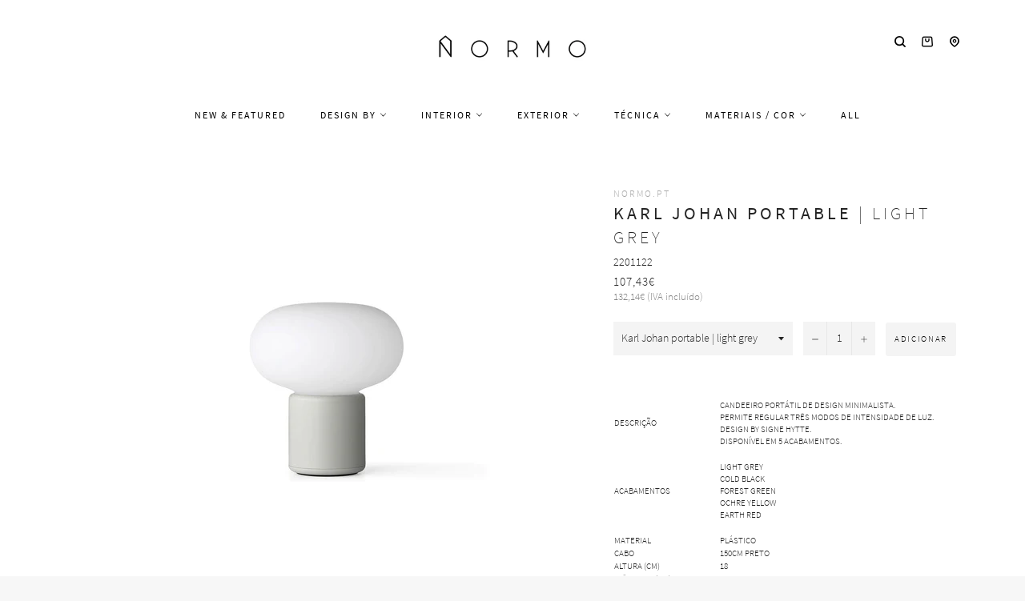

--- FILE ---
content_type: text/html; charset=utf-8
request_url: https://www.normo.pt/products/karl-johan-portable-lamp-light-grey
body_size: 64026
content:
<!doctype html>
<html class="no-js" lang="pt-PT">
  <head>
    <script async src="//www.normo.pt/cdn/shop/t/10/assets/avada-cookiebar-gcm-integration.js?v=99575728716862908101727691791"></script>
    <!-- Added by AVADA Cookies Bar -->
    <script>
   window.AVADA_COOKIES_BAR = window.AVADA_COOKIES_BAR || {};
   window.AVADA_COOKIES_BAR.shopId = 'Hq8KhznD18GIR0GefE7A';
   window.AVADA_COOKIES_BAR.status = true;
   AVADA_COOKIES_BAR ={"agreeBtnBorder":"#2C332F","specificRegions":{"pipeda":false,"appi":false,"lgpd":false,"gdpr":false,"ccpa":false},"desktopPosition":"bottom","customPrivacyLink":"","bgColor":"#FFFFFF","messageColor":"#2C332F","iconType":"default_icon","desktopFloatCardPosition":"bottom_left","shopId":"Hq8KhznD18GIR0GefE7A","urlIcon":"","customCss":"","mobilePositions":"bottom","optionPolicyLink":"select","showPrivacyPolicy":true,"showOnCountry":"all","privacyLink":"/policies/privacy-policy","advancedSetting":false,"removeBranding":true,"fontStore":[{"label":"myicons","value":"myicons"},{"label":"Source Sans Pro","value":"Source+Sans+Pro"}],"boxShadow":"0px 3px 8px rgba(0, 0, 0, 0.2)","denyTextColor":"#000000","float":"","privacyLinkColor":"#000000","textAvadaMobile":"rgba(0, 0, 0, 0.8)","agreeBtnBgColor":"#000000","textBtnColor":"#000000","denyButtonText":"Rejeitar","theme":"light_theme","id":"UUQ3Bv30RvLzMxA1OBOo","fontWeight":"500","showIcon":false,"textAvada":"rgba(0, 0, 0, 0.8)","height":"80px","displayAfter":"0","display":"flex","message":"Utilizamos cookies próprias e de terceiros para melhorar a experiência de utilizador, personalizar conteúdos e para análise de dados.","textColor":"#000000","agreeButtonText":"Aceitar","displayType":"float_card","themeName":"Light theme","borderRadius":"32px","agreeBtnTextColor":"#F8F8F8","btnColor":"#F8F8F8","iconColor":"#000000","width":"563px","textFont":"Source+Sans+Pro","privacyLinkText":"mais informação","status":true}
 </script>
    <!-- Google Tag Manager -->
    <script>
      (function(w,d,s,l,i){w[l]=w[l]||[];w[l].push({'gtm.start':
      new Date().getTime(),event:'gtm.js'});var f=d.getElementsByTagName(s)[0],
      j=d.createElement(s),dl=l!='dataLayer'?'&l='+l:'';j.async=true;j.src=
      'https://www.googletagmanager.com/gtm.js?id='+i+dl;f.parentNode.insertBefore(j,f);
      })(window,document,'script','dataLayer','GTM-KN5DGT2');
    </script>
    <!-- End Google Tag Manager -->
    <!-- Google tag (gtag.js) -->
    <script async src="https://www.googletagmanager.com/gtag/js?id=G-04CPRW3Z9Y"></script>
    <script>
      window.dataLayer = window.dataLayer || [];
      function gtag(){dataLayer.push(arguments);}
      gtag('js', new Date());

      gtag('config', 'G-04CPRW3Z9Y');
    </script>
    <!-- Added by AVADA SEO Suite -->
    
    <!-- /Added by AVADA SEO Suite -->

    <meta charset="utf-8">
    <meta http-equiv="X-UA-Compatible" content="IE=edge,chrome=1">
    <meta name="viewport" content="width=device-width,initial-scale=1">
    <meta name="theme-color" content="#ffffff">
    <meta name="msvalidate.01" content="A243D65420C5A20A0CBC7C845552F473">
    <meta name="p:domain_verify" content="3119c4dfba1d12b496e6894f95fd6c47">

    
      <link rel="shortcut icon" href="//www.normo.pt/cdn/shop/files/LogoNormo_20170606-22_32x32.png?v=1613714659" type="image/png">
    

    <link rel="canonical" href="https://www.normo.pt/products/karl-johan-portable-lamp-light-grey">
    <title>
      Karl Johan portable lamp light grey - candeeiro de mesa portátil cinza - 22012 New Works - iluminação Normo
      
      
      
    </title>

    
      <meta name="description" content="Karl Johan portable lamp light grey - Candeeiro portátil de design minimalista. Permite regular três modos de intensidade de luz. Design by Signe Hytte. Disponível em 5 acabamentos | Acabamentos: Light Grey / Cold Black / Forest Green/ Ochre Yellow / Earth Red | Material: Plástico | Cabo: 150cm preto | Altura: 18 cm | Diâmetro: ⌀16 cm | Proteção IP65 Class II / IK10 | Fonte Luz: LED integrado dimável 0,75W 2700K 160lm 3-step touch dimmer with memory. Bateria recarregável em 3h (cabo magnético) com duração de 22h | Referências: 2201122 Karl Johan portable light grey / 2201121 Karl Johan portable cold black / 2161120 Karl Johan portable forest green / 2201123 Karl Johan portable ochre yellow / 2201124 Karl Johan portable earth red | New Works 22012 Karl Johan portable light grey / 22011 Karl Johan portable cold black / 21610 Karl Johan portable forest green / 22013 Karl Johan portable ochre yellow / 22014 Karl Johan portable earth red | Normo iluminação">
    

    <!-- /snippets/social-meta-tags.liquid -->




<meta property="og:site_name" content="Normo">
<meta property="og:url" content="https://www.normo.pt/products/karl-johan-portable-lamp-light-grey">
<meta property="og:title" content="Karl Johan portable | light grey">
<meta property="og:type" content="product">
<meta property="og:description" content="Karl Johan portable lamp light grey - Candeeiro portátil de design minimalista. Permite regular três modos de intensidade de luz. Design by Signe Hytte. Disponível em 5 acabamentos | Acabamentos: Light Grey / Cold Black / Forest Green/ Ochre Yellow / Earth Red | Material: Plástico | Cabo: 150cm preto | Altura: 18 cm | Diâmetro: ⌀16 cm | Proteção IP65 Class II / IK10 | Fonte Luz: LED integrado dimável 0,75W 2700K 160lm 3-step touch dimmer with memory. Bateria recarregável em 3h (cabo magnético) com duração de 22h | Referências: 2201122 Karl Johan portable light grey / 2201121 Karl Johan portable cold black / 2161120 Karl Johan portable forest green / 2201123 Karl Johan portable ochre yellow / 2201124 Karl Johan portable earth red | New Works 22012 Karl Johan portable light grey / 22011 Karl Johan portable cold black / 21610 Karl Johan portable forest green / 22013 Karl Johan portable ochre yellow / 22014 Karl Johan portable earth red | Normo iluminação">

  <meta property="og:price:amount" content="107,43">
  <meta property="og:price:currency" content="EUR">

<meta property="og:image" content="http://www.normo.pt/cdn/shop/products/Normo_Karl-Johan_Portable_Lamp_Light_Grey_candeeiro_mesa_portatil_cinza_branco_IP65_iluminacao_22012__1_1200x1200.jpg?v=1671703348"><meta property="og:image" content="http://www.normo.pt/cdn/shop/products/Normo_Karl-Johan_Portable_Lamp_Light_Grey_candeeiro_mesa_portatil_cinza_branco_IP65_iluminacao_22012__2_1200x1200.jpg?v=1671703348"><meta property="og:image" content="http://www.normo.pt/cdn/shop/products/Normo_Karl-Johan_Portable_Lamp_Light_Grey_candeeiro_mesa_portatil_cinza_branco_IP65_iluminacao_22012__4_1200x1200.jpg?v=1671703348">
<meta property="og:image:secure_url" content="https://www.normo.pt/cdn/shop/products/Normo_Karl-Johan_Portable_Lamp_Light_Grey_candeeiro_mesa_portatil_cinza_branco_IP65_iluminacao_22012__1_1200x1200.jpg?v=1671703348"><meta property="og:image:secure_url" content="https://www.normo.pt/cdn/shop/products/Normo_Karl-Johan_Portable_Lamp_Light_Grey_candeeiro_mesa_portatil_cinza_branco_IP65_iluminacao_22012__2_1200x1200.jpg?v=1671703348"><meta property="og:image:secure_url" content="https://www.normo.pt/cdn/shop/products/Normo_Karl-Johan_Portable_Lamp_Light_Grey_candeeiro_mesa_portatil_cinza_branco_IP65_iluminacao_22012__4_1200x1200.jpg?v=1671703348">


<meta name="twitter:card" content="summary_large_image">
<meta name="twitter:title" content="Karl Johan portable | light grey">
<meta name="twitter:description" content="Karl Johan portable lamp light grey - Candeeiro portátil de design minimalista. Permite regular três modos de intensidade de luz. Design by Signe Hytte. Disponível em 5 acabamentos | Acabamentos: Light Grey / Cold Black / Forest Green/ Ochre Yellow / Earth Red | Material: Plástico | Cabo: 150cm preto | Altura: 18 cm | Diâmetro: ⌀16 cm | Proteção IP65 Class II / IK10 | Fonte Luz: LED integrado dimável 0,75W 2700K 160lm 3-step touch dimmer with memory. Bateria recarregável em 3h (cabo magnético) com duração de 22h | Referências: 2201122 Karl Johan portable light grey / 2201121 Karl Johan portable cold black / 2161120 Karl Johan portable forest green / 2201123 Karl Johan portable ochre yellow / 2201124 Karl Johan portable earth red | New Works 22012 Karl Johan portable light grey / 22011 Karl Johan portable cold black / 21610 Karl Johan portable forest green / 22013 Karl Johan portable ochre yellow / 22014 Karl Johan portable earth red | Normo iluminação">


    <script>
      document.documentElement.className = document.documentElement.className.replace('no-js', 'js');
    </script>

    <link href="//www.normo.pt/cdn/shop/t/10/assets/custom_theme.css?v=57052954196770438721764248887" rel="stylesheet" type="text/css" media="all" />

    <script>
      window.theme = window.theme || {};

      theme.strings = {
        stockAvailable: "Só restam 1!",
        addToCart: "Adicionar",
        soldOut: "Contacte-nos para mais informações",
        unavailable: "Indisponível",
        noStockAvailable: "Não foi possível adicionar o item pretendido, porque não existem itens suficientes em stock.",
        willNotShipUntil: "Envio a partir de [date]",
        willBeInStockAfter: "Estará disponível após [date]",
        totalCartDiscount: "Está a poupar [savings]",
        addressError: "Não é possível localizar o endereço",
        addressNoResults: "Nenhum resultado para este endereço",
        addressQueryLimit: "Você excedeu a cota de uso da API do Google. Considere a atualização para um \u003ca href=\"https:\/\/developers.google.com\/maps\/premium\/usage-limits\"\u003ePlano Premium\u003c\/a\u003e.",
        authError: "Houve um problema autenticação de sua conta do Google Maps API.",
        slideNumber: "Slide [slide_number], atual"
      };
    </script>

    <script src="//www.normo.pt/cdn/shop/t/10/assets/lazysizes.min.js?v=30937609425273831041665761110" async="async"></script>

    

    <script src="//www.normo.pt/cdn/shop/t/10/assets/vendor.js?v=183677589783830758201665761110" defer="defer"></script>

    
      <script>
        window.theme = window.theme || {};
        theme.moneyFormat = "{{amount_with_comma_separator}}€";
      </script>
    

    <script src="//www.normo.pt/cdn/shop/t/10/assets/theme.js?v=122072569399854520341753806230" defer="defer"></script>

    <script>window.performance && window.performance.mark && window.performance.mark('shopify.content_for_header.start');</script><meta name="google-site-verification" content="dGFPB43hcXsqyoozppnHd-ucEiaBqcYFIhEKbFZoEMg">
<meta id="shopify-digital-wallet" name="shopify-digital-wallet" content="/7910326353/digital_wallets/dialog">
<meta name="shopify-checkout-api-token" content="85f5f7fcfcae6bff87d4edd6162bff29">
<meta id="in-context-paypal-metadata" data-shop-id="7910326353" data-venmo-supported="false" data-environment="production" data-locale="en_US" data-paypal-v4="true" data-currency="EUR">
<link rel="alternate" type="application/json+oembed" href="https://www.normo.pt/products/karl-johan-portable-lamp-light-grey.oembed">
<script async="async" src="/checkouts/internal/preloads.js?locale=pt-PT"></script>
<link rel="preconnect" href="https://shop.app" crossorigin="anonymous">
<script async="async" src="https://shop.app/checkouts/internal/preloads.js?locale=pt-PT&shop_id=7910326353" crossorigin="anonymous"></script>
<script id="apple-pay-shop-capabilities" type="application/json">{"shopId":7910326353,"countryCode":"PT","currencyCode":"EUR","merchantCapabilities":["supports3DS"],"merchantId":"gid:\/\/shopify\/Shop\/7910326353","merchantName":"Normo","requiredBillingContactFields":["postalAddress","email","phone"],"requiredShippingContactFields":["postalAddress","email","phone"],"shippingType":"shipping","supportedNetworks":["visa","maestro","masterCard","amex"],"total":{"type":"pending","label":"Normo","amount":"1.00"},"shopifyPaymentsEnabled":true,"supportsSubscriptions":true}</script>
<script id="shopify-features" type="application/json">{"accessToken":"85f5f7fcfcae6bff87d4edd6162bff29","betas":["rich-media-storefront-analytics"],"domain":"www.normo.pt","predictiveSearch":true,"shopId":7910326353,"locale":"pt-pt"}</script>
<script>var Shopify = Shopify || {};
Shopify.shop = "normostore-pt.myshopify.com";
Shopify.locale = "pt-PT";
Shopify.currency = {"active":"EUR","rate":"1.0"};
Shopify.country = "PT";
Shopify.theme = {"name":"Venture","id":123942830161,"schema_name":"Venture","schema_version":"9.0.0","theme_store_id":775,"role":"main"};
Shopify.theme.handle = "null";
Shopify.theme.style = {"id":null,"handle":null};
Shopify.cdnHost = "www.normo.pt/cdn";
Shopify.routes = Shopify.routes || {};
Shopify.routes.root = "/";</script>
<script type="module">!function(o){(o.Shopify=o.Shopify||{}).modules=!0}(window);</script>
<script>!function(o){function n(){var o=[];function n(){o.push(Array.prototype.slice.apply(arguments))}return n.q=o,n}var t=o.Shopify=o.Shopify||{};t.loadFeatures=n(),t.autoloadFeatures=n()}(window);</script>
<script>
  window.ShopifyPay = window.ShopifyPay || {};
  window.ShopifyPay.apiHost = "shop.app\/pay";
  window.ShopifyPay.redirectState = null;
</script>
<script id="shop-js-analytics" type="application/json">{"pageType":"product"}</script>
<script defer="defer" async type="module" src="//www.normo.pt/cdn/shopifycloud/shop-js/modules/v2/client.init-shop-cart-sync_DN47Rj6Z.pt-PT.esm.js"></script>
<script defer="defer" async type="module" src="//www.normo.pt/cdn/shopifycloud/shop-js/modules/v2/chunk.common_Dbj_QWe8.esm.js"></script>
<script type="module">
  await import("//www.normo.pt/cdn/shopifycloud/shop-js/modules/v2/client.init-shop-cart-sync_DN47Rj6Z.pt-PT.esm.js");
await import("//www.normo.pt/cdn/shopifycloud/shop-js/modules/v2/chunk.common_Dbj_QWe8.esm.js");

  window.Shopify.SignInWithShop?.initShopCartSync?.({"fedCMEnabled":true,"windoidEnabled":true});

</script>
<script>
  window.Shopify = window.Shopify || {};
  if (!window.Shopify.featureAssets) window.Shopify.featureAssets = {};
  window.Shopify.featureAssets['shop-js'] = {"shop-cart-sync":["modules/v2/client.shop-cart-sync_BDZDfMpD.pt-PT.esm.js","modules/v2/chunk.common_Dbj_QWe8.esm.js"],"init-fed-cm":["modules/v2/client.init-fed-cm_CRdRT-3b.pt-PT.esm.js","modules/v2/chunk.common_Dbj_QWe8.esm.js"],"shop-button":["modules/v2/client.shop-button_ODrDFM08.pt-PT.esm.js","modules/v2/chunk.common_Dbj_QWe8.esm.js"],"shop-cash-offers":["modules/v2/client.shop-cash-offers_C3qWfxqX.pt-PT.esm.js","modules/v2/chunk.common_Dbj_QWe8.esm.js","modules/v2/chunk.modal_DXFS2Y1G.esm.js"],"init-windoid":["modules/v2/client.init-windoid_C-95M3Ww.pt-PT.esm.js","modules/v2/chunk.common_Dbj_QWe8.esm.js"],"shop-toast-manager":["modules/v2/client.shop-toast-manager_CGcX180n.pt-PT.esm.js","modules/v2/chunk.common_Dbj_QWe8.esm.js"],"init-shop-email-lookup-coordinator":["modules/v2/client.init-shop-email-lookup-coordinator_DjVAnBJc.pt-PT.esm.js","modules/v2/chunk.common_Dbj_QWe8.esm.js"],"init-shop-cart-sync":["modules/v2/client.init-shop-cart-sync_DN47Rj6Z.pt-PT.esm.js","modules/v2/chunk.common_Dbj_QWe8.esm.js"],"avatar":["modules/v2/client.avatar_BTnouDA3.pt-PT.esm.js"],"pay-button":["modules/v2/client.pay-button_CpfRG-GJ.pt-PT.esm.js","modules/v2/chunk.common_Dbj_QWe8.esm.js"],"init-customer-accounts":["modules/v2/client.init-customer-accounts_BKrrJq4z.pt-PT.esm.js","modules/v2/client.shop-login-button_kpnFuWb1.pt-PT.esm.js","modules/v2/chunk.common_Dbj_QWe8.esm.js","modules/v2/chunk.modal_DXFS2Y1G.esm.js"],"init-shop-for-new-customer-accounts":["modules/v2/client.init-shop-for-new-customer-accounts_BqAOL8Vu.pt-PT.esm.js","modules/v2/client.shop-login-button_kpnFuWb1.pt-PT.esm.js","modules/v2/chunk.common_Dbj_QWe8.esm.js","modules/v2/chunk.modal_DXFS2Y1G.esm.js"],"shop-login-button":["modules/v2/client.shop-login-button_kpnFuWb1.pt-PT.esm.js","modules/v2/chunk.common_Dbj_QWe8.esm.js","modules/v2/chunk.modal_DXFS2Y1G.esm.js"],"init-customer-accounts-sign-up":["modules/v2/client.init-customer-accounts-sign-up_CR2GKel2.pt-PT.esm.js","modules/v2/client.shop-login-button_kpnFuWb1.pt-PT.esm.js","modules/v2/chunk.common_Dbj_QWe8.esm.js","modules/v2/chunk.modal_DXFS2Y1G.esm.js"],"shop-follow-button":["modules/v2/client.shop-follow-button_D4PRhp8u.pt-PT.esm.js","modules/v2/chunk.common_Dbj_QWe8.esm.js","modules/v2/chunk.modal_DXFS2Y1G.esm.js"],"checkout-modal":["modules/v2/client.checkout-modal_Da8YsBIN.pt-PT.esm.js","modules/v2/chunk.common_Dbj_QWe8.esm.js","modules/v2/chunk.modal_DXFS2Y1G.esm.js"],"lead-capture":["modules/v2/client.lead-capture_BGAknlgL.pt-PT.esm.js","modules/v2/chunk.common_Dbj_QWe8.esm.js","modules/v2/chunk.modal_DXFS2Y1G.esm.js"],"shop-login":["modules/v2/client.shop-login_DWGbqCoA.pt-PT.esm.js","modules/v2/chunk.common_Dbj_QWe8.esm.js","modules/v2/chunk.modal_DXFS2Y1G.esm.js"],"payment-terms":["modules/v2/client.payment-terms_ku0Vt5Qm.pt-PT.esm.js","modules/v2/chunk.common_Dbj_QWe8.esm.js","modules/v2/chunk.modal_DXFS2Y1G.esm.js"]};
</script>
<script>(function() {
  var isLoaded = false;
  function asyncLoad() {
    if (isLoaded) return;
    isLoaded = true;
    var urls = ["https:\/\/cloudsearch-1f874.kxcdn.com\/shopify.js?srp=\/a\/search\u0026filtersEnabled=1\u0026markets=1\u0026shop=normostore-pt.myshopify.com","https:\/\/seo.apps.avada.io\/avada-seo-installed.js?shop=normostore-pt.myshopify.com","https:\/\/chimpstatic.com\/mcjs-connected\/js\/users\/875e8d54607ed5b914fd717c8\/8d1fb2b9c7a952b88831d4bdb.js?shop=normostore-pt.myshopify.com"];
    for (var i = 0; i < urls.length; i++) {
      var s = document.createElement('script');
      s.type = 'text/javascript';
      s.async = true;
      s.src = urls[i];
      var x = document.getElementsByTagName('script')[0];
      x.parentNode.insertBefore(s, x);
    }
  };
  if(window.attachEvent) {
    window.attachEvent('onload', asyncLoad);
  } else {
    window.addEventListener('load', asyncLoad, false);
  }
})();</script>
<script id="__st">var __st={"a":7910326353,"offset":0,"reqid":"7bb87997-9a59-4129-b560-8273f713ccbb-1768787233","pageurl":"www.normo.pt\/products\/karl-johan-portable-lamp-light-grey","u":"c0eadbd02e4f","p":"product","rtyp":"product","rid":8056538202422};</script>
<script>window.ShopifyPaypalV4VisibilityTracking = true;</script>
<script id="captcha-bootstrap">!function(){'use strict';const t='contact',e='account',n='new_comment',o=[[t,t],['blogs',n],['comments',n],[t,'customer']],c=[[e,'customer_login'],[e,'guest_login'],[e,'recover_customer_password'],[e,'create_customer']],r=t=>t.map((([t,e])=>`form[action*='/${t}']:not([data-nocaptcha='true']) input[name='form_type'][value='${e}']`)).join(','),a=t=>()=>t?[...document.querySelectorAll(t)].map((t=>t.form)):[];function s(){const t=[...o],e=r(t);return a(e)}const i='password',u='form_key',d=['recaptcha-v3-token','g-recaptcha-response','h-captcha-response',i],f=()=>{try{return window.sessionStorage}catch{return}},m='__shopify_v',_=t=>t.elements[u];function p(t,e,n=!1){try{const o=window.sessionStorage,c=JSON.parse(o.getItem(e)),{data:r}=function(t){const{data:e,action:n}=t;return t[m]||n?{data:e,action:n}:{data:t,action:n}}(c);for(const[e,n]of Object.entries(r))t.elements[e]&&(t.elements[e].value=n);n&&o.removeItem(e)}catch(o){console.error('form repopulation failed',{error:o})}}const l='form_type',E='cptcha';function T(t){t.dataset[E]=!0}const w=window,h=w.document,L='Shopify',v='ce_forms',y='captcha';let A=!1;((t,e)=>{const n=(g='f06e6c50-85a8-45c8-87d0-21a2b65856fe',I='https://cdn.shopify.com/shopifycloud/storefront-forms-hcaptcha/ce_storefront_forms_captcha_hcaptcha.v1.5.2.iife.js',D={infoText:'Protegido por hCaptcha',privacyText:'Privacidade',termsText:'Termos'},(t,e,n)=>{const o=w[L][v],c=o.bindForm;if(c)return c(t,g,e,D).then(n);var r;o.q.push([[t,g,e,D],n]),r=I,A||(h.body.append(Object.assign(h.createElement('script'),{id:'captcha-provider',async:!0,src:r})),A=!0)});var g,I,D;w[L]=w[L]||{},w[L][v]=w[L][v]||{},w[L][v].q=[],w[L][y]=w[L][y]||{},w[L][y].protect=function(t,e){n(t,void 0,e),T(t)},Object.freeze(w[L][y]),function(t,e,n,w,h,L){const[v,y,A,g]=function(t,e,n){const i=e?o:[],u=t?c:[],d=[...i,...u],f=r(d),m=r(i),_=r(d.filter((([t,e])=>n.includes(e))));return[a(f),a(m),a(_),s()]}(w,h,L),I=t=>{const e=t.target;return e instanceof HTMLFormElement?e:e&&e.form},D=t=>v().includes(t);t.addEventListener('submit',(t=>{const e=I(t);if(!e)return;const n=D(e)&&!e.dataset.hcaptchaBound&&!e.dataset.recaptchaBound,o=_(e),c=g().includes(e)&&(!o||!o.value);(n||c)&&t.preventDefault(),c&&!n&&(function(t){try{if(!f())return;!function(t){const e=f();if(!e)return;const n=_(t);if(!n)return;const o=n.value;o&&e.removeItem(o)}(t);const e=Array.from(Array(32),(()=>Math.random().toString(36)[2])).join('');!function(t,e){_(t)||t.append(Object.assign(document.createElement('input'),{type:'hidden',name:u})),t.elements[u].value=e}(t,e),function(t,e){const n=f();if(!n)return;const o=[...t.querySelectorAll(`input[type='${i}']`)].map((({name:t})=>t)),c=[...d,...o],r={};for(const[a,s]of new FormData(t).entries())c.includes(a)||(r[a]=s);n.setItem(e,JSON.stringify({[m]:1,action:t.action,data:r}))}(t,e)}catch(e){console.error('failed to persist form',e)}}(e),e.submit())}));const S=(t,e)=>{t&&!t.dataset[E]&&(n(t,e.some((e=>e===t))),T(t))};for(const o of['focusin','change'])t.addEventListener(o,(t=>{const e=I(t);D(e)&&S(e,y())}));const B=e.get('form_key'),M=e.get(l),P=B&&M;t.addEventListener('DOMContentLoaded',(()=>{const t=y();if(P)for(const e of t)e.elements[l].value===M&&p(e,B);[...new Set([...A(),...v().filter((t=>'true'===t.dataset.shopifyCaptcha))])].forEach((e=>S(e,t)))}))}(h,new URLSearchParams(w.location.search),n,t,e,['guest_login'])})(!0,!0)}();</script>
<script integrity="sha256-4kQ18oKyAcykRKYeNunJcIwy7WH5gtpwJnB7kiuLZ1E=" data-source-attribution="shopify.loadfeatures" defer="defer" src="//www.normo.pt/cdn/shopifycloud/storefront/assets/storefront/load_feature-a0a9edcb.js" crossorigin="anonymous"></script>
<script crossorigin="anonymous" defer="defer" src="//www.normo.pt/cdn/shopifycloud/storefront/assets/shopify_pay/storefront-65b4c6d7.js?v=20250812"></script>
<script data-source-attribution="shopify.dynamic_checkout.dynamic.init">var Shopify=Shopify||{};Shopify.PaymentButton=Shopify.PaymentButton||{isStorefrontPortableWallets:!0,init:function(){window.Shopify.PaymentButton.init=function(){};var t=document.createElement("script");t.src="https://www.normo.pt/cdn/shopifycloud/portable-wallets/latest/portable-wallets.pt-pt.js",t.type="module",document.head.appendChild(t)}};
</script>
<script data-source-attribution="shopify.dynamic_checkout.buyer_consent">
  function portableWalletsHideBuyerConsent(e){var t=document.getElementById("shopify-buyer-consent"),n=document.getElementById("shopify-subscription-policy-button");t&&n&&(t.classList.add("hidden"),t.setAttribute("aria-hidden","true"),n.removeEventListener("click",e))}function portableWalletsShowBuyerConsent(e){var t=document.getElementById("shopify-buyer-consent"),n=document.getElementById("shopify-subscription-policy-button");t&&n&&(t.classList.remove("hidden"),t.removeAttribute("aria-hidden"),n.addEventListener("click",e))}window.Shopify?.PaymentButton&&(window.Shopify.PaymentButton.hideBuyerConsent=portableWalletsHideBuyerConsent,window.Shopify.PaymentButton.showBuyerConsent=portableWalletsShowBuyerConsent);
</script>
<script data-source-attribution="shopify.dynamic_checkout.cart.bootstrap">document.addEventListener("DOMContentLoaded",(function(){function t(){return document.querySelector("shopify-accelerated-checkout-cart, shopify-accelerated-checkout")}if(t())Shopify.PaymentButton.init();else{new MutationObserver((function(e,n){t()&&(Shopify.PaymentButton.init(),n.disconnect())})).observe(document.body,{childList:!0,subtree:!0})}}));
</script>
<script id='scb4127' type='text/javascript' async='' src='https://www.normo.pt/cdn/shopifycloud/privacy-banner/storefront-banner.js'></script><link id="shopify-accelerated-checkout-styles" rel="stylesheet" media="screen" href="https://www.normo.pt/cdn/shopifycloud/portable-wallets/latest/accelerated-checkout-backwards-compat.css" crossorigin="anonymous">
<style id="shopify-accelerated-checkout-cart">
        #shopify-buyer-consent {
  margin-top: 1em;
  display: inline-block;
  width: 100%;
}

#shopify-buyer-consent.hidden {
  display: none;
}

#shopify-subscription-policy-button {
  background: none;
  border: none;
  padding: 0;
  text-decoration: underline;
  font-size: inherit;
  cursor: pointer;
}

#shopify-subscription-policy-button::before {
  box-shadow: none;
}

      </style>

<script>window.performance && window.performance.mark && window.performance.mark('shopify.content_for_header.end');</script>
    <!-- QIKIFY NAVIGATOR START --> <script id="qikify-navigator"> 'use strict'; var shopifyCurrencyFormat = "{{amount_with_comma_separator}}€"; var shopifyLinkLists = [{ id: "main-menu", title: "Menu", items: ["/collections/new","/collections/nordic-collective-brands","/collections/iluminacao-interior/new","/collections/iluminacao-exterior","/collections/iluminacao-tecnica","/collections/latao-solid-brass-lamps","/collections/all",], },{ id: "footer", title: "-", items: ["/pages/sobre","/pages/terms-conditions","/pages/envios-e-entregas","/pages/contactos","/blogs/glossario","/pages/perguntas-frequentes","/pages/resolucao-de-litigios","https://www.livroreclamacoes.pt/Inicio/",], },{ id: "149359263825-child-8f868333d829fc6c1633bdbd2daff6a8-legacy-exterior", title: "Exterior", items: ["/collections/iluminacao-candeeiros-de-parede-exterior","/collections/candeeiros-de-teto-para-exterior","/collections/candeeiros-para-pavimento-jardim","/collections/iluminacao-candeeiros-portateis-sem-fios","/collections/iluminacao-candeeiros-led-energia-solar","/collections/iluminacao-materiais-resistentes-seaside-suitable","/collections/ventoinhas-de-teto-exterior",], },{ id: "149359525969-child-12ddfc901125c341285dd8b2580c47fc-legacy-tecnica", title: "Técnica", items: ["/collections/iluminacao-tecnica-de-encastrar","/collections/iluminacao-tecnica-saliente","/collections/iluminacao-projetores","/collections/iluminacao-tecnica-linear-linha-led","/collections/iluminacao-tecnica-pavimento","/collections/iluminacao-tecnica-dimensoes-reduzidas-micro","/collections/iluminacao-tecnica-com-ip","/collections/tecnica-emergencia",], },{ id: "149359231057-child-867a347230ab15c7204cc64251393299-legacy-interior", title: "Interior", items: ["/collections/iluminacao-suspensa","/collections/candeeiros-de-teto-para-interior","/collections/iluminacao-interior-parede-wall-lamps","/collections/candeeiro-mesa-pe","/collections/candeeiros-clip-gancho","/collections/abajur","/collections/interior-iluminacao-linear-linha-led","/collections/lustre-chandelier","/collections/iluminacao-casa-de-banho","/collections/escritorio-iluminacao","/collections/bedside-and-reading","/collections/candeeiros-para-criancas","/collections/iluminacao-candeeiros-portateis-sem-fios-interior","/collections/interior-small-size-lamps","/collections/cabos-e-acessorios","/collections/candeeiros-quadros-molduras","/collections/ventoinhas-de-teto-interior",], },{ id: "149359951953-child-206c2c1f6d2cfbca5dc8f1a0392350ee-legacy-materiais-cor", title: "Materiais / cor", items: ["/collections/latao-solid-brass-lamps","/collections/candeeiros-madeira","/collections/betao-concrete","/collections/gesso-plaster","/collections/candeeiros-ceramica-marmore","/collections/papel-fibras-sinteticas","/collections/candeeiros-em-vime-rattan-textil","/collections/candeeiro-vidro","/collections/candeeiros-cobre","/collections/candeeiro-branco","/collections/candeeiro-preto","/collections/candeeiro-cinza-prata","/collections/candeeiro-bege","/collections/candeeiro-dourado","/collections/cores-neutras","/collections/outras-cores","/collections/personalizaveis",], },{ id: "marcas", title: "Marcas", items: ["/pages/innermost-portugal","/pages/nordlux-portugal",], },{ id: "marcas-innermost-mullan", title: "Representações", items: ["/pages/innermost-portugal","/pages/mullan-lighting-lisboa-portugal","/pages/frandsen-portugal",], },{ id: "lang", title: "Língua", items: ["https://www.normo.pt/en",], },{ id: "535948558659-child-1b3470e62bbf23d8328b80dc2cc3d915-legacy-design-by", title: "Design by", items: ["/collections/verner-panton","/collections/design-by-poul-henningsen","/collections/design-by-arne-jacobsen","/collections/george-nelson","/collections/space-copenhagen","/collections/design-by-norm-architects","/collections/design-by-jaime-hayon","/collections/broberg-ridderstrale","/collections/signe-hytte","/collections/design-by-tim-rundle","/collections/design-by-lars-tornoe","/collections/all-the-way-to-paris","/collections/bonnelycke-mdd","/collections/says-who","/collections/charlotte-honcke","/collections/sofie-lefevre","/collections/design-by-benny-frandsen","/collections/design-by-thomas-bentzen","/collections/tom-chung","/collections/taf-studio","/collections/sam-weller","/collections/john-tree",], },{ id: "estilos", title: "Estilos", items: ["/collections/nordic-collective-brands","/collections/iluminacao-design-estilo-japandi","/collections/iluminacao-design-estilo-wabi-sabi","/collections/candeeiros-estilo-industrial","/collections/candeeiros-estilo-boemio-boho","/collections/iluminacao-design-estilo-mid-century-modern","/collections/candeeiros-danish-modern","/collections/candeeiros-para-criancas",], },{ id: "destacados", title: "Destacados", items: ["/collections/candeeiro-suspenso","/collections/iluminacao-teto","/collections/candeeiros-de-parede-wall-lighting","/collections/candeeiros-de-mesa","/collections/candeeiros-de-pe-floor-lamps","/collections/iluminacao-tecnica","/collections/candeeiros-portateis","/collections/interior-small-size-lamps","/collections/iluminacao-materiais-resistentes-seaside-suitable",], },{ id: "customer-account-main-menu", title: "Menu principal da conta de cliente", items: ["/","https://account.normo.pt/orders?locale=pt-PT&region_country=PT",], },]; window.shopifyLinkLists = shopifyLinkLists; window.shopifyCurrencyFormat = shopifyCurrencyFormat; </script> <!-- QIKIFY NAVIGATOR END -->
    <script src="//www.normo.pt/cdn/shop/t/10/assets/qikify-smartmenu-data.js?v=34366784212800529631665761110" type="text/javascript"></script>
    <script
      type="text/javascript"
      src="//www.normo.pt/cdn/shop/t/10/assets/qikify-smartmenu-v3.min.js?shop=normostore-pt.myshopify.com&v=130099072630025515541665761110"
      defer="defer"
    ></script>

    
  <!-- BEGIN app block: shopify://apps/xcloud-search-product-filter/blocks/cloudsearch_opt/8ddbd0bf-e311-492e-ab28-69d0ad268fac --><!-- END app block --><!-- BEGIN app block: shopify://apps/rt-terms-and-conditions-box/blocks/app-embed/17661ca5-aeea-41b9-8091-d8f7233e8b22 --><script type='text/javascript'>
  window.roarJs = window.roarJs || {};
      roarJs.LegalConfig = {
          metafields: {
          shop: "normostore-pt.myshopify.com",
          settings: {"enabled":"1","param":{"message":"Ao continuar, declaro que tomei conhecimento e concordei com os {link} da Normo","error_message":"Para proceder à finalização da compra, deverá ler e concordar com os nossos termos e condições.","error_display":"dialog","greeting":{"enabled":"0","message":"Please agree to the T\u0026C before purchasing!","delay":"1"},"link_order":["link"],"links":{"link":{"label":"termos e condições","target":"_blank","url":"https:\/\/www.normo.pt\/pages\/terms-conditions","policy":"terms-of-service"}},"force_enabled":"0","optional":"0","optional_message_enabled":"0","optional_message_value":"Thank you! The page will be moved to the checkout page.","optional_checkbox_hidden":"0","time_enabled":"1","time_label":"Declarou concordar com os termos e condições em ","checkbox":"1"},"popup":{"title":"Terms and Conditions","width":"600","button":"Process to Checkout","icon_color":"#197bbd"},"style":{"checkbox":{"size":"20","color":"#c5c6c8"},"message":{"font":"inherit","size":"14","customized":{"enabled":"1","color":"#212b36","accent":"#9b9b9b","error":"#de3618"},"align":"inherit","padding":{"top":"0","right":"0","bottom":"0","left":"0"}}},"only1":"true","installer":[]},
          moneyFormat: "{{amount_with_comma_separator}}€"
      }
  }
</script>
<script src='https://cdn.shopify.com/extensions/019a2c75-764c-7925-b253-e24466484d41/legal-7/assets/legal.js' defer></script>


<!-- END app block --><!-- BEGIN app block: shopify://apps/pro-warnings-notifications/blocks/app-embed/1c175268-b703-49c5-93a2-b91bb721356a -->
<!-- END app block --><!-- BEGIN app block: shopify://apps/avis-product-options/blocks/avisplus-product-options/e076618e-4c9c-447f-ad6d-4f1577799c29 -->


<script>
    window.OpusNoShadowRoot=true;
    window.apo_js_loaded={options:!1,style_collection:!1,style_product:!1,minicart:!1};
    window.ap_front_settings = {
      root_api:"https://apo-api.avisplus.io/",
      check_on: {add_to_cart: false, check_out: false},
      page_type: "product",
      shop_id: "7910326353",
      money_format: "{{amount_with_comma_separator}}€",
      money_with_currency_format: "{{amount_with_comma_separator}}€",
      icon_tooltip: "https://cdn.shopify.com/extensions/019bcf58-a117-7062-8b45-fbe736070fa3/avis-options-v1.7.134.31/assets/tooltip.svg",
      currency_code: '',
      url_jquery: "https://cdn.shopify.com/extensions/019bcf58-a117-7062-8b45-fbe736070fa3/avis-options-v1.7.134.31/assets/jquery-3.6.0.min.js",
      theme_name: "",
      customer: null ,
      customer_order_count: ``,
      curCountryCode: `PT`,
      url_css_date: "https://cdn.shopify.com/extensions/019bcf58-a117-7062-8b45-fbe736070fa3/avis-options-v1.7.134.31/assets/apo-date.min.css",
      url_css_main_v1: "https://cdn.shopify.com/extensions/019bcf58-a117-7062-8b45-fbe736070fa3/avis-options-v1.7.134.31/assets/apo-product-options_v1.min.css",
      url_css_main_v2: "https://cdn.shopify.com/extensions/019bcf58-a117-7062-8b45-fbe736070fa3/avis-options-v1.7.134.31/assets/apo-product-options_v2.min.css",
      joinAddCharge: "|",
      cart_collections: [],
      inventories: {},
      product_info: {
        product: {"id":8056538202422,"title":"Karl Johan portable | light grey","handle":"karl-johan-portable-lamp-light-grey","description":"\u003ctable\u003e\n\u003ctbody\u003e\n\u003ctr\u003e\n\u003ctd width=\"30%\"\u003eDescrição\u003c\/td\u003e\n\u003ctd\u003eCandeeiro portátil de design minimalista.\u003cbr\u003e\u003cspan\u003ePermite regular três modos de intensidade de luz.\u003c\/span\u003e\u003cbr\u003e\u003cspan\u003eDesign by Signe Hytte.\u003c\/span\u003e\u003cbr\u003eDisponível em 5 acabamentos.\u003c\/td\u003e\n\u003c\/tr\u003e\n\u003ctr\u003e\n\u003ctd\u003e  \u003c\/td\u003e\n\u003ctd\u003e  \u003c\/td\u003e\n\u003c\/tr\u003e\n\u003ctr\u003e\n\u003ctd\u003eAcabamentos\u003c\/td\u003e\n\u003ctd\u003eLight Grey\u003cbr\u003eCold Black\u003cbr\u003eForest Green\u003cbr\u003eOchre Yellow\u003cbr\u003eEarth Red\u003c\/td\u003e\n\u003c\/tr\u003e\n\u003ctr\u003e\n\u003ctd\u003e  \u003c\/td\u003e\n\u003ctd\u003e  \u003c\/td\u003e\n\u003c\/tr\u003e\n\u003ctr\u003e\n\u003ctd\u003eMaterial\u003c\/td\u003e\n\u003ctd\u003ePlástico\u003c\/td\u003e\n\u003c\/tr\u003e\n\u003ctr\u003e\n\u003ctd\u003eCabo\u003c\/td\u003e\n\u003ctd\u003e150cm preto\u003cbr\u003e\n\u003c\/td\u003e\n\u003c\/tr\u003e\n\u003ctr\u003e\n\u003ctd\u003eAltura (cm)\u003c\/td\u003e\n\u003ctd\u003e18\u003c\/td\u003e\n\u003c\/tr\u003e\n\u003ctr\u003e\n\u003ctd\u003eDiâmetro (cm)\u003c\/td\u003e\n\u003ctd\u003e⌀16\u003c\/td\u003e\n\u003c\/tr\u003e\n\u003ctr\u003e\n\u003ctd\u003eProteção IP \/ IK\u003c\/td\u003e\n\u003ctd\u003eIP65 Class II \/ IK10\u003c\/td\u003e\n\u003c\/tr\u003e\n\u003ctr\u003e\n\u003ctd\u003e  \u003c\/td\u003e\n\u003ctd\u003e  \u003c\/td\u003e\n\u003c\/tr\u003e\n\u003ctr\u003e\n\u003ctd\u003eFonte Luz\u003c\/td\u003e\n\u003ctd\u003eLED integrado regulável 0,75W 2700K 160lm\u003cbr\u003e3-step touch dimmer with memory\u003cbr\u003e\u003cspan\u003eBateria recarregável em 3h (cabo magnético) com duração de 22h\u003c\/span\u003e\u003cbr\u003e\n\u003c\/td\u003e\n\u003c\/tr\u003e\n\u003ctr\u003e\n\u003ctd\u003e  \u003c\/td\u003e\n\u003ctd\u003e  \u003c\/td\u003e\n\u003c\/tr\u003e\n\u003ctr\u003e\n\u003ctd\u003eReferências\u003c\/td\u003e\n\u003ctd\u003e2201122 Karl Johan portable light grey\u003cbr\u003e\u003cspan\u003e2201121 Karl Johan portable cold black\u003c\/span\u003e\u003cbr\u003e\u003cspan\u003e2161120 Karl Johan portable forest green\u003c\/span\u003e\u003cbr\u003e\u003cspan\u003e2201123 Karl Johan portable ochre yellow\u003cbr\u003e2201124 Karl Johan portable earth red\u003c\/span\u003e\u003cbr\u003e\n\u003c\/td\u003e\n\u003c\/tr\u003e\n\u003c\/tbody\u003e\n\u003c\/table\u003e","published_at":"2023-01-16T15:45:02+00:00","created_at":"2022-12-20T09:57:02+00:00","vendor":"New Works","type":"candeeiro de mesa","tags":["22012","candeeiro branco","candeeiro exterior","candeeiro interior","com IP","dimmable","IP65","new","New Works","portable","Signe Hytte","white"],"price":10743,"price_min":10743,"price_max":10743,"available":true,"price_varies":false,"compare_at_price":null,"compare_at_price_min":0,"compare_at_price_max":0,"compare_at_price_varies":false,"variants":[{"id":44160896827702,"title":"Karl Johan portable | light grey","option1":"Karl Johan portable | light grey","option2":null,"option3":null,"sku":"2201122","requires_shipping":true,"taxable":true,"featured_image":{"id":40037342052662,"product_id":8056538202422,"position":1,"created_at":"2022-12-20T10:35:09+00:00","updated_at":"2022-12-22T10:02:28+00:00","alt":"22012","width":1417,"height":1417,"src":"\/\/www.normo.pt\/cdn\/shop\/products\/Normo_Karl-Johan_Portable_Lamp_Light_Grey_candeeiro_mesa_portatil_cinza_branco_IP65_iluminacao_22012__1.jpg?v=1671703348","variant_ids":[44160896827702]},"available":true,"name":"Karl Johan portable | light grey - Karl Johan portable | light grey","public_title":"Karl Johan portable | light grey","options":["Karl Johan portable | light grey"],"price":10743,"weight":1100,"compare_at_price":null,"inventory_management":null,"barcode":"5712826220122","featured_media":{"alt":"22012","id":32367468282166,"position":1,"preview_image":{"aspect_ratio":1.0,"height":1417,"width":1417,"src":"\/\/www.normo.pt\/cdn\/shop\/products\/Normo_Karl-Johan_Portable_Lamp_Light_Grey_candeeiro_mesa_portatil_cinza_branco_IP65_iluminacao_22012__1.jpg?v=1671703348"}},"requires_selling_plan":false,"selling_plan_allocations":[]},{"id":44160896860470,"title":"Karl Johan portable | cold black","option1":"Karl Johan portable | cold black","option2":null,"option3":null,"sku":"2201121","requires_shipping":true,"taxable":true,"featured_image":{"id":40037341856054,"product_id":8056538202422,"position":12,"created_at":"2022-12-20T10:35:08+00:00","updated_at":"2022-12-22T10:02:28+00:00","alt":null,"width":1417,"height":1417,"src":"\/\/www.normo.pt\/cdn\/shop\/products\/Normo_Karl-Johan_Portable_Lamp_Cold_Black_candeeiro_mesa_portatil_preto_IP65_iluminacao_22011__1.jpg?v=1671703348","variant_ids":[44160896860470]},"available":true,"name":"Karl Johan portable | light grey - Karl Johan portable | cold black","public_title":"Karl Johan portable | cold black","options":["Karl Johan portable | cold black"],"price":10743,"weight":1100,"compare_at_price":null,"inventory_management":null,"barcode":"5712826220115","featured_media":{"alt":null,"id":32367467725110,"position":12,"preview_image":{"aspect_ratio":1.0,"height":1417,"width":1417,"src":"\/\/www.normo.pt\/cdn\/shop\/products\/Normo_Karl-Johan_Portable_Lamp_Cold_Black_candeeiro_mesa_portatil_preto_IP65_iluminacao_22011__1.jpg?v=1671703348"}},"requires_selling_plan":false,"selling_plan_allocations":[]},{"id":44160948830518,"title":"Karl Johan portable | forest green","option1":"Karl Johan portable | forest green","option2":null,"option3":null,"sku":"2201120","requires_shipping":true,"taxable":true,"featured_image":{"id":40037342314806,"product_id":8056538202422,"position":13,"created_at":"2022-12-20T10:35:09+00:00","updated_at":"2022-12-20T10:38:38+00:00","alt":null,"width":1417,"height":1417,"src":"\/\/www.normo.pt\/cdn\/shop\/products\/Normo_Karl-Johan_Portable_Lamp_Forest_Green_candeeiro_mesa_portatil_verde_IP65_iluminacao_22010__1.jpg?v=1671532718","variant_ids":[44160948830518]},"available":true,"name":"Karl Johan portable | light grey - Karl Johan portable | forest green","public_title":"Karl Johan portable | forest green","options":["Karl Johan portable | forest green"],"price":10743,"weight":1100,"compare_at_price":null,"inventory_management":null,"barcode":"5712826220108","featured_media":{"alt":null,"id":32367468118326,"position":13,"preview_image":{"aspect_ratio":1.0,"height":1417,"width":1417,"src":"\/\/www.normo.pt\/cdn\/shop\/products\/Normo_Karl-Johan_Portable_Lamp_Forest_Green_candeeiro_mesa_portatil_verde_IP65_iluminacao_22010__1.jpg?v=1671532718"}},"requires_selling_plan":false,"selling_plan_allocations":[]},{"id":44160948863286,"title":"Karl Johan portable | ochre yellow","option1":"Karl Johan portable | ochre yellow","option2":null,"option3":null,"sku":"2201123","requires_shipping":true,"taxable":true,"featured_image":{"id":40037341167926,"product_id":8056538202422,"position":17,"created_at":"2022-12-20T10:35:09+00:00","updated_at":"2022-12-20T10:38:38+00:00","alt":null,"width":1417,"height":1417,"src":"\/\/www.normo.pt\/cdn\/shop\/products\/Normo_Karl-Johan_Portable_Lamp_Ochre_Yellow_candeeiro_mesa_portatil_amarelo_IP65_iluminacao_22013__1.jpg?v=1671532718","variant_ids":[44160948863286]},"available":true,"name":"Karl Johan portable | light grey - Karl Johan portable | ochre yellow","public_title":"Karl Johan portable | ochre yellow","options":["Karl Johan portable | ochre yellow"],"price":10743,"weight":1100,"compare_at_price":null,"inventory_management":null,"barcode":"5712826220139","featured_media":{"alt":null,"id":32367468478774,"position":17,"preview_image":{"aspect_ratio":1.0,"height":1417,"width":1417,"src":"\/\/www.normo.pt\/cdn\/shop\/products\/Normo_Karl-Johan_Portable_Lamp_Ochre_Yellow_candeeiro_mesa_portatil_amarelo_IP65_iluminacao_22013__1.jpg?v=1671532718"}},"requires_selling_plan":false,"selling_plan_allocations":[]},{"id":44160948896054,"title":"Karl Johan portable | earth red","option1":"Karl Johan portable | earth red","option2":null,"option3":null,"sku":"2201124","requires_shipping":true,"taxable":true,"featured_image":{"id":40037341036854,"product_id":8056538202422,"position":28,"created_at":"2022-12-20T10:35:09+00:00","updated_at":"2022-12-20T10:38:38+00:00","alt":null,"width":1417,"height":1417,"src":"\/\/www.normo.pt\/cdn\/shop\/products\/Normo_Karl-Johan_Portable_Lamp_Earth_Red_candeeiro_mesa_portatil_vermelho_IP65_iluminacao_22014__1.jpg?v=1671532718","variant_ids":[44160948896054]},"available":true,"name":"Karl Johan portable | light grey - Karl Johan portable | earth red","public_title":"Karl Johan portable | earth red","options":["Karl Johan portable | earth red"],"price":10743,"weight":1100,"compare_at_price":null,"inventory_management":null,"barcode":"5712826220146","featured_media":{"alt":null,"id":32367467888950,"position":28,"preview_image":{"aspect_ratio":1.0,"height":1417,"width":1417,"src":"\/\/www.normo.pt\/cdn\/shop\/products\/Normo_Karl-Johan_Portable_Lamp_Earth_Red_candeeiro_mesa_portatil_vermelho_IP65_iluminacao_22014__1.jpg?v=1671532718"}},"requires_selling_plan":false,"selling_plan_allocations":[]}],"images":["\/\/www.normo.pt\/cdn\/shop\/products\/Normo_Karl-Johan_Portable_Lamp_Light_Grey_candeeiro_mesa_portatil_cinza_branco_IP65_iluminacao_22012__1.jpg?v=1671703348","\/\/www.normo.pt\/cdn\/shop\/products\/Normo_Karl-Johan_Portable_Lamp_Light_Grey_candeeiro_mesa_portatil_cinza_branco_IP65_iluminacao_22012__2.jpg?v=1671703348","\/\/www.normo.pt\/cdn\/shop\/products\/Normo_Karl-Johan_Portable_Lamp_Light_Grey_candeeiro_mesa_portatil_cinza_branco_IP65_iluminacao_22012__4.jpg?v=1671703348","\/\/www.normo.pt\/cdn\/shop\/products\/Normo_Karl-Johan_Portable_Lamp_Light_Grey_candeeiro_mesa_portatil_cinza_branco_IP65_iluminacao_22012__3.jpg?v=1671703348","\/\/www.normo.pt\/cdn\/shop\/products\/Normo_Karl-Johan_Portable_Lamp_Light_Grey_candeeiro_mesa_portatil_cinza_branco_IP65_iluminacao_22012.jpg?v=1671703348","\/\/www.normo.pt\/cdn\/shop\/products\/Normo_Karl-Johan_Portable_Lamp_candeeiro_mesa_portatil_IP65_iluminacao_design_exterior__2.jpg?v=1671703348","\/\/www.normo.pt\/cdn\/shop\/products\/Normo_Karl-Johan_Portable_Lamp_candeeiro_mesa_portatil_IP65_iluminacao_design_exterior__1.jpg?v=1671703348","\/\/www.normo.pt\/cdn\/shop\/products\/Normo_Karl-Johan_Portable_Lamp_Cold_Black_candeeiro_mesa_portatil_preto_IP65_iluminacao_22011__4.jpg?v=1671703348","\/\/www.normo.pt\/cdn\/shop\/products\/Normo_Karl-Johan_Portable_Lamp_Cold_Black_candeeiro_mesa_portatil_preto_IP65_iluminacao_22011__3.jpg?v=1671703348","\/\/www.normo.pt\/cdn\/shop\/products\/Normo_Karl-Johan_Portable_Lamp_Cold_Black_candeeiro_mesa_portatil_preto_IP65_iluminacao_22011__5.jpg?v=1671703348","\/\/www.normo.pt\/cdn\/shop\/products\/Normo_Karl-Johan_Portable_Lamp_Cold_Black_candeeiro_mesa_portatil_preto_IP65_iluminacao_22011__2.jpg?v=1671703348","\/\/www.normo.pt\/cdn\/shop\/products\/Normo_Karl-Johan_Portable_Lamp_Cold_Black_candeeiro_mesa_portatil_preto_IP65_iluminacao_22011__1.jpg?v=1671703348","\/\/www.normo.pt\/cdn\/shop\/products\/Normo_Karl-Johan_Portable_Lamp_Forest_Green_candeeiro_mesa_portatil_verde_IP65_iluminacao_22010__1.jpg?v=1671532718","\/\/www.normo.pt\/cdn\/shop\/products\/Normo_Karl-Johan_Portable_Lamp_Forest_Green_candeeiro_mesa_portatil_verde_IP65_iluminacao_22010__2.jpg?v=1671532718","\/\/www.normo.pt\/cdn\/shop\/products\/Normo_Karl-Johan_Portable_Lamp_Forest_Green_candeeiro_mesa_portatil_verde_IP65_iluminacao_22010__3.jpg?v=1671532718","\/\/www.normo.pt\/cdn\/shop\/products\/Normo_Karl-Johan_Portable_Lamp_Forest_Green_candeeiro_mesa_portatil_verde_IP65_iluminacao_22010__4.jpg?v=1671532718","\/\/www.normo.pt\/cdn\/shop\/products\/Normo_Karl-Johan_Portable_Lamp_Ochre_Yellow_candeeiro_mesa_portatil_amarelo_IP65_iluminacao_22013__1.jpg?v=1671532718","\/\/www.normo.pt\/cdn\/shop\/products\/Normo_Karl-Johan_Portable_Lamp_Ochre_Yellow_candeeiro_mesa_portatil_amarelo_IP65_iluminacao_22013__2.jpg?v=1671532718","\/\/www.normo.pt\/cdn\/shop\/products\/Normo_Karl-Johan_Portable_Lamp_Ochre_Yellow_candeeiro_mesa_portatil_amarelo_IP65_iluminacao_22013__3.jpg?v=1671532718","\/\/www.normo.pt\/cdn\/shop\/products\/Normo_Karl-Johan_Portable_Lamp_Ochre_Yellow_candeeiro_mesa_portatil_amarelo_IP65_iluminacao_22010__4.jpg?v=1671532718","\/\/www.normo.pt\/cdn\/shop\/products\/Normo_Karl-Johan_Portable_Lamp_Ochre_Yellow_candeeiro_mesa_portatil_amarelo_IP65_iluminacao_22010__5.jpg?v=1671532718","\/\/www.normo.pt\/cdn\/shop\/products\/Normo_Karl-Johan_Portable_Lamp_candeeiro_mesa_portatil_IP65_iluminacao_design_exterior__1_7a32e2f1-6e85-44f3-819d-3b095fc50b18.jpg?v=1671532718","\/\/www.normo.pt\/cdn\/shop\/products\/Normo_Karl-Johan_Portable_Lamp_candeeiro_mesa_portatil_IP65_iluminacao_design_exterior__2_9c0caf86-7bde-4a5d-9da8-ca2f06f347e9.jpg?v=1671532718","\/\/www.normo.pt\/cdn\/shop\/products\/Normo_Karl-Johan_Portable_Lamp_Earth_Red_candeeiro_mesa_portatil_vermelho_IP65_iluminacao_22014__6.jpg?v=1671532718","\/\/www.normo.pt\/cdn\/shop\/products\/Normo_Karl-Johan_Portable_Lamp_Earth_Red_candeeiro_mesa_portatil_vermelho_IP65_iluminacao_22014__4.jpg?v=1671532718","\/\/www.normo.pt\/cdn\/shop\/products\/Normo_Karl-Johan_Portable_Lamp_Earth_Red_candeeiro_mesa_portatil_vermelho_IP65_iluminacao_22014__3.jpg?v=1671532718","\/\/www.normo.pt\/cdn\/shop\/products\/Normo_Karl-Johan_Portable_Lamp_Earth_Red_candeeiro_mesa_portatil_vermelho_IP65_iluminacao_22014__2.jpg?v=1671532718","\/\/www.normo.pt\/cdn\/shop\/products\/Normo_Karl-Johan_Portable_Lamp_Earth_Red_candeeiro_mesa_portatil_vermelho_IP65_iluminacao_22014__1.jpg?v=1671532718"],"featured_image":"\/\/www.normo.pt\/cdn\/shop\/products\/Normo_Karl-Johan_Portable_Lamp_Light_Grey_candeeiro_mesa_portatil_cinza_branco_IP65_iluminacao_22012__1.jpg?v=1671703348","options":["Color"],"media":[{"alt":"22012","id":32367468282166,"position":1,"preview_image":{"aspect_ratio":1.0,"height":1417,"width":1417,"src":"\/\/www.normo.pt\/cdn\/shop\/products\/Normo_Karl-Johan_Portable_Lamp_Light_Grey_candeeiro_mesa_portatil_cinza_branco_IP65_iluminacao_22012__1.jpg?v=1671703348"},"aspect_ratio":1.0,"height":1417,"media_type":"image","src":"\/\/www.normo.pt\/cdn\/shop\/products\/Normo_Karl-Johan_Portable_Lamp_Light_Grey_candeeiro_mesa_portatil_cinza_branco_IP65_iluminacao_22012__1.jpg?v=1671703348","width":1417},{"alt":"22011","id":32367468314934,"position":2,"preview_image":{"aspect_ratio":1.0,"height":1417,"width":1417,"src":"\/\/www.normo.pt\/cdn\/shop\/products\/Normo_Karl-Johan_Portable_Lamp_Light_Grey_candeeiro_mesa_portatil_cinza_branco_IP65_iluminacao_22012__2.jpg?v=1671703348"},"aspect_ratio":1.0,"height":1417,"media_type":"image","src":"\/\/www.normo.pt\/cdn\/shop\/products\/Normo_Karl-Johan_Portable_Lamp_Light_Grey_candeeiro_mesa_portatil_cinza_branco_IP65_iluminacao_22012__2.jpg?v=1671703348","width":1417},{"alt":"22010","id":32367468380470,"position":3,"preview_image":{"aspect_ratio":1.0,"height":1417,"width":1417,"src":"\/\/www.normo.pt\/cdn\/shop\/products\/Normo_Karl-Johan_Portable_Lamp_Light_Grey_candeeiro_mesa_portatil_cinza_branco_IP65_iluminacao_22012__4.jpg?v=1671703348"},"aspect_ratio":1.0,"height":1417,"media_type":"image","src":"\/\/www.normo.pt\/cdn\/shop\/products\/Normo_Karl-Johan_Portable_Lamp_Light_Grey_candeeiro_mesa_portatil_cinza_branco_IP65_iluminacao_22012__4.jpg?v=1671703348","width":1417},{"alt":"22013","id":32367468347702,"position":4,"preview_image":{"aspect_ratio":1.0,"height":1417,"width":1417,"src":"\/\/www.normo.pt\/cdn\/shop\/products\/Normo_Karl-Johan_Portable_Lamp_Light_Grey_candeeiro_mesa_portatil_cinza_branco_IP65_iluminacao_22012__3.jpg?v=1671703348"},"aspect_ratio":1.0,"height":1417,"media_type":"image","src":"\/\/www.normo.pt\/cdn\/shop\/products\/Normo_Karl-Johan_Portable_Lamp_Light_Grey_candeeiro_mesa_portatil_cinza_branco_IP65_iluminacao_22012__3.jpg?v=1671703348","width":1417},{"alt":"22014","id":32367468249398,"position":5,"preview_image":{"aspect_ratio":1.0,"height":1417,"width":1417,"src":"\/\/www.normo.pt\/cdn\/shop\/products\/Normo_Karl-Johan_Portable_Lamp_Light_Grey_candeeiro_mesa_portatil_cinza_branco_IP65_iluminacao_22012.jpg?v=1671703348"},"aspect_ratio":1.0,"height":1417,"media_type":"image","src":"\/\/www.normo.pt\/cdn\/shop\/products\/Normo_Karl-Johan_Portable_Lamp_Light_Grey_candeeiro_mesa_portatil_cinza_branco_IP65_iluminacao_22012.jpg?v=1671703348","width":1417},{"alt":null,"id":32367467692342,"position":6,"preview_image":{"aspect_ratio":1.0,"height":1417,"width":1417,"src":"\/\/www.normo.pt\/cdn\/shop\/products\/Normo_Karl-Johan_Portable_Lamp_candeeiro_mesa_portatil_IP65_iluminacao_design_exterior__2.jpg?v=1671703348"},"aspect_ratio":1.0,"height":1417,"media_type":"image","src":"\/\/www.normo.pt\/cdn\/shop\/products\/Normo_Karl-Johan_Portable_Lamp_candeeiro_mesa_portatil_IP65_iluminacao_design_exterior__2.jpg?v=1671703348","width":1417},{"alt":null,"id":32367467659574,"position":7,"preview_image":{"aspect_ratio":1.0,"height":1417,"width":1417,"src":"\/\/www.normo.pt\/cdn\/shop\/products\/Normo_Karl-Johan_Portable_Lamp_candeeiro_mesa_portatil_IP65_iluminacao_design_exterior__1.jpg?v=1671703348"},"aspect_ratio":1.0,"height":1417,"media_type":"image","src":"\/\/www.normo.pt\/cdn\/shop\/products\/Normo_Karl-Johan_Portable_Lamp_candeeiro_mesa_portatil_IP65_iluminacao_design_exterior__1.jpg?v=1671703348","width":1417},{"alt":null,"id":32367467823414,"position":8,"preview_image":{"aspect_ratio":1.0,"height":1417,"width":1417,"src":"\/\/www.normo.pt\/cdn\/shop\/products\/Normo_Karl-Johan_Portable_Lamp_Cold_Black_candeeiro_mesa_portatil_preto_IP65_iluminacao_22011__4.jpg?v=1671703348"},"aspect_ratio":1.0,"height":1417,"media_type":"image","src":"\/\/www.normo.pt\/cdn\/shop\/products\/Normo_Karl-Johan_Portable_Lamp_Cold_Black_candeeiro_mesa_portatil_preto_IP65_iluminacao_22011__4.jpg?v=1671703348","width":1417},{"alt":null,"id":32367467790646,"position":9,"preview_image":{"aspect_ratio":1.0,"height":1417,"width":1417,"src":"\/\/www.normo.pt\/cdn\/shop\/products\/Normo_Karl-Johan_Portable_Lamp_Cold_Black_candeeiro_mesa_portatil_preto_IP65_iluminacao_22011__3.jpg?v=1671703348"},"aspect_ratio":1.0,"height":1417,"media_type":"image","src":"\/\/www.normo.pt\/cdn\/shop\/products\/Normo_Karl-Johan_Portable_Lamp_Cold_Black_candeeiro_mesa_portatil_preto_IP65_iluminacao_22011__3.jpg?v=1671703348","width":1417},{"alt":null,"id":32367467856182,"position":10,"preview_image":{"aspect_ratio":1.0,"height":1417,"width":1417,"src":"\/\/www.normo.pt\/cdn\/shop\/products\/Normo_Karl-Johan_Portable_Lamp_Cold_Black_candeeiro_mesa_portatil_preto_IP65_iluminacao_22011__5.jpg?v=1671703348"},"aspect_ratio":1.0,"height":1417,"media_type":"image","src":"\/\/www.normo.pt\/cdn\/shop\/products\/Normo_Karl-Johan_Portable_Lamp_Cold_Black_candeeiro_mesa_portatil_preto_IP65_iluminacao_22011__5.jpg?v=1671703348","width":1417},{"alt":null,"id":32367467757878,"position":11,"preview_image":{"aspect_ratio":1.0,"height":1417,"width":1417,"src":"\/\/www.normo.pt\/cdn\/shop\/products\/Normo_Karl-Johan_Portable_Lamp_Cold_Black_candeeiro_mesa_portatil_preto_IP65_iluminacao_22011__2.jpg?v=1671703348"},"aspect_ratio":1.0,"height":1417,"media_type":"image","src":"\/\/www.normo.pt\/cdn\/shop\/products\/Normo_Karl-Johan_Portable_Lamp_Cold_Black_candeeiro_mesa_portatil_preto_IP65_iluminacao_22011__2.jpg?v=1671703348","width":1417},{"alt":null,"id":32367467725110,"position":12,"preview_image":{"aspect_ratio":1.0,"height":1417,"width":1417,"src":"\/\/www.normo.pt\/cdn\/shop\/products\/Normo_Karl-Johan_Portable_Lamp_Cold_Black_candeeiro_mesa_portatil_preto_IP65_iluminacao_22011__1.jpg?v=1671703348"},"aspect_ratio":1.0,"height":1417,"media_type":"image","src":"\/\/www.normo.pt\/cdn\/shop\/products\/Normo_Karl-Johan_Portable_Lamp_Cold_Black_candeeiro_mesa_portatil_preto_IP65_iluminacao_22011__1.jpg?v=1671703348","width":1417},{"alt":null,"id":32367468118326,"position":13,"preview_image":{"aspect_ratio":1.0,"height":1417,"width":1417,"src":"\/\/www.normo.pt\/cdn\/shop\/products\/Normo_Karl-Johan_Portable_Lamp_Forest_Green_candeeiro_mesa_portatil_verde_IP65_iluminacao_22010__1.jpg?v=1671532718"},"aspect_ratio":1.0,"height":1417,"media_type":"image","src":"\/\/www.normo.pt\/cdn\/shop\/products\/Normo_Karl-Johan_Portable_Lamp_Forest_Green_candeeiro_mesa_portatil_verde_IP65_iluminacao_22010__1.jpg?v=1671532718","width":1417},{"alt":null,"id":32367468151094,"position":14,"preview_image":{"aspect_ratio":1.0,"height":1417,"width":1417,"src":"\/\/www.normo.pt\/cdn\/shop\/products\/Normo_Karl-Johan_Portable_Lamp_Forest_Green_candeeiro_mesa_portatil_verde_IP65_iluminacao_22010__2.jpg?v=1671532718"},"aspect_ratio":1.0,"height":1417,"media_type":"image","src":"\/\/www.normo.pt\/cdn\/shop\/products\/Normo_Karl-Johan_Portable_Lamp_Forest_Green_candeeiro_mesa_portatil_verde_IP65_iluminacao_22010__2.jpg?v=1671532718","width":1417},{"alt":null,"id":32367468183862,"position":15,"preview_image":{"aspect_ratio":1.0,"height":1417,"width":1417,"src":"\/\/www.normo.pt\/cdn\/shop\/products\/Normo_Karl-Johan_Portable_Lamp_Forest_Green_candeeiro_mesa_portatil_verde_IP65_iluminacao_22010__3.jpg?v=1671532718"},"aspect_ratio":1.0,"height":1417,"media_type":"image","src":"\/\/www.normo.pt\/cdn\/shop\/products\/Normo_Karl-Johan_Portable_Lamp_Forest_Green_candeeiro_mesa_portatil_verde_IP65_iluminacao_22010__3.jpg?v=1671532718","width":1417},{"alt":null,"id":32367468216630,"position":16,"preview_image":{"aspect_ratio":1.0,"height":1417,"width":1417,"src":"\/\/www.normo.pt\/cdn\/shop\/products\/Normo_Karl-Johan_Portable_Lamp_Forest_Green_candeeiro_mesa_portatil_verde_IP65_iluminacao_22010__4.jpg?v=1671532718"},"aspect_ratio":1.0,"height":1417,"media_type":"image","src":"\/\/www.normo.pt\/cdn\/shop\/products\/Normo_Karl-Johan_Portable_Lamp_Forest_Green_candeeiro_mesa_portatil_verde_IP65_iluminacao_22010__4.jpg?v=1671532718","width":1417},{"alt":null,"id":32367468478774,"position":17,"preview_image":{"aspect_ratio":1.0,"height":1417,"width":1417,"src":"\/\/www.normo.pt\/cdn\/shop\/products\/Normo_Karl-Johan_Portable_Lamp_Ochre_Yellow_candeeiro_mesa_portatil_amarelo_IP65_iluminacao_22013__1.jpg?v=1671532718"},"aspect_ratio":1.0,"height":1417,"media_type":"image","src":"\/\/www.normo.pt\/cdn\/shop\/products\/Normo_Karl-Johan_Portable_Lamp_Ochre_Yellow_candeeiro_mesa_portatil_amarelo_IP65_iluminacao_22013__1.jpg?v=1671532718","width":1417},{"alt":null,"id":32367468511542,"position":18,"preview_image":{"aspect_ratio":1.0,"height":1417,"width":1417,"src":"\/\/www.normo.pt\/cdn\/shop\/products\/Normo_Karl-Johan_Portable_Lamp_Ochre_Yellow_candeeiro_mesa_portatil_amarelo_IP65_iluminacao_22013__2.jpg?v=1671532718"},"aspect_ratio":1.0,"height":1417,"media_type":"image","src":"\/\/www.normo.pt\/cdn\/shop\/products\/Normo_Karl-Johan_Portable_Lamp_Ochre_Yellow_candeeiro_mesa_portatil_amarelo_IP65_iluminacao_22013__2.jpg?v=1671532718","width":1417},{"alt":null,"id":32367468544310,"position":19,"preview_image":{"aspect_ratio":1.0,"height":1417,"width":1417,"src":"\/\/www.normo.pt\/cdn\/shop\/products\/Normo_Karl-Johan_Portable_Lamp_Ochre_Yellow_candeeiro_mesa_portatil_amarelo_IP65_iluminacao_22013__3.jpg?v=1671532718"},"aspect_ratio":1.0,"height":1417,"media_type":"image","src":"\/\/www.normo.pt\/cdn\/shop\/products\/Normo_Karl-Johan_Portable_Lamp_Ochre_Yellow_candeeiro_mesa_portatil_amarelo_IP65_iluminacao_22013__3.jpg?v=1671532718","width":1417},{"alt":null,"id":32367468413238,"position":20,"preview_image":{"aspect_ratio":1.0,"height":1417,"width":1417,"src":"\/\/www.normo.pt\/cdn\/shop\/products\/Normo_Karl-Johan_Portable_Lamp_Ochre_Yellow_candeeiro_mesa_portatil_amarelo_IP65_iluminacao_22010__4.jpg?v=1671532718"},"aspect_ratio":1.0,"height":1417,"media_type":"image","src":"\/\/www.normo.pt\/cdn\/shop\/products\/Normo_Karl-Johan_Portable_Lamp_Ochre_Yellow_candeeiro_mesa_portatil_amarelo_IP65_iluminacao_22010__4.jpg?v=1671532718","width":1417},{"alt":null,"id":32367468446006,"position":21,"preview_image":{"aspect_ratio":1.0,"height":1417,"width":1417,"src":"\/\/www.normo.pt\/cdn\/shop\/products\/Normo_Karl-Johan_Portable_Lamp_Ochre_Yellow_candeeiro_mesa_portatil_amarelo_IP65_iluminacao_22010__5.jpg?v=1671532718"},"aspect_ratio":1.0,"height":1417,"media_type":"image","src":"\/\/www.normo.pt\/cdn\/shop\/products\/Normo_Karl-Johan_Portable_Lamp_Ochre_Yellow_candeeiro_mesa_portatil_amarelo_IP65_iluminacao_22010__5.jpg?v=1671532718","width":1417},{"alt":null,"id":32367477195062,"position":22,"preview_image":{"aspect_ratio":1.0,"height":1417,"width":1417,"src":"\/\/www.normo.pt\/cdn\/shop\/products\/Normo_Karl-Johan_Portable_Lamp_candeeiro_mesa_portatil_IP65_iluminacao_design_exterior__1_7a32e2f1-6e85-44f3-819d-3b095fc50b18.jpg?v=1671532718"},"aspect_ratio":1.0,"height":1417,"media_type":"image","src":"\/\/www.normo.pt\/cdn\/shop\/products\/Normo_Karl-Johan_Portable_Lamp_candeeiro_mesa_portatil_IP65_iluminacao_design_exterior__1_7a32e2f1-6e85-44f3-819d-3b095fc50b18.jpg?v=1671532718","width":1417},{"alt":null,"id":32367477227830,"position":23,"preview_image":{"aspect_ratio":1.0,"height":1417,"width":1417,"src":"\/\/www.normo.pt\/cdn\/shop\/products\/Normo_Karl-Johan_Portable_Lamp_candeeiro_mesa_portatil_IP65_iluminacao_design_exterior__2_9c0caf86-7bde-4a5d-9da8-ca2f06f347e9.jpg?v=1671532718"},"aspect_ratio":1.0,"height":1417,"media_type":"image","src":"\/\/www.normo.pt\/cdn\/shop\/products\/Normo_Karl-Johan_Portable_Lamp_candeeiro_mesa_portatil_IP65_iluminacao_design_exterior__2_9c0caf86-7bde-4a5d-9da8-ca2f06f347e9.jpg?v=1671532718","width":1417},{"alt":null,"id":32367468085558,"position":24,"preview_image":{"aspect_ratio":1.0,"height":1417,"width":1417,"src":"\/\/www.normo.pt\/cdn\/shop\/products\/Normo_Karl-Johan_Portable_Lamp_Earth_Red_candeeiro_mesa_portatil_vermelho_IP65_iluminacao_22014__6.jpg?v=1671532718"},"aspect_ratio":1.0,"height":1417,"media_type":"image","src":"\/\/www.normo.pt\/cdn\/shop\/products\/Normo_Karl-Johan_Portable_Lamp_Earth_Red_candeeiro_mesa_portatil_vermelho_IP65_iluminacao_22014__6.jpg?v=1671532718","width":1417},{"alt":null,"id":32367467987254,"position":25,"preview_image":{"aspect_ratio":1.0,"height":1417,"width":1417,"src":"\/\/www.normo.pt\/cdn\/shop\/products\/Normo_Karl-Johan_Portable_Lamp_Earth_Red_candeeiro_mesa_portatil_vermelho_IP65_iluminacao_22014__4.jpg?v=1671532718"},"aspect_ratio":1.0,"height":1417,"media_type":"image","src":"\/\/www.normo.pt\/cdn\/shop\/products\/Normo_Karl-Johan_Portable_Lamp_Earth_Red_candeeiro_mesa_portatil_vermelho_IP65_iluminacao_22014__4.jpg?v=1671532718","width":1417},{"alt":null,"id":32367467954486,"position":26,"preview_image":{"aspect_ratio":1.0,"height":1417,"width":1417,"src":"\/\/www.normo.pt\/cdn\/shop\/products\/Normo_Karl-Johan_Portable_Lamp_Earth_Red_candeeiro_mesa_portatil_vermelho_IP65_iluminacao_22014__3.jpg?v=1671532718"},"aspect_ratio":1.0,"height":1417,"media_type":"image","src":"\/\/www.normo.pt\/cdn\/shop\/products\/Normo_Karl-Johan_Portable_Lamp_Earth_Red_candeeiro_mesa_portatil_vermelho_IP65_iluminacao_22014__3.jpg?v=1671532718","width":1417},{"alt":null,"id":32367467921718,"position":27,"preview_image":{"aspect_ratio":1.0,"height":1417,"width":1417,"src":"\/\/www.normo.pt\/cdn\/shop\/products\/Normo_Karl-Johan_Portable_Lamp_Earth_Red_candeeiro_mesa_portatil_vermelho_IP65_iluminacao_22014__2.jpg?v=1671532718"},"aspect_ratio":1.0,"height":1417,"media_type":"image","src":"\/\/www.normo.pt\/cdn\/shop\/products\/Normo_Karl-Johan_Portable_Lamp_Earth_Red_candeeiro_mesa_portatil_vermelho_IP65_iluminacao_22014__2.jpg?v=1671532718","width":1417},{"alt":null,"id":32367467888950,"position":28,"preview_image":{"aspect_ratio":1.0,"height":1417,"width":1417,"src":"\/\/www.normo.pt\/cdn\/shop\/products\/Normo_Karl-Johan_Portable_Lamp_Earth_Red_candeeiro_mesa_portatil_vermelho_IP65_iluminacao_22014__1.jpg?v=1671532718"},"aspect_ratio":1.0,"height":1417,"media_type":"image","src":"\/\/www.normo.pt\/cdn\/shop\/products\/Normo_Karl-Johan_Portable_Lamp_Earth_Red_candeeiro_mesa_portatil_vermelho_IP65_iluminacao_22014__1.jpg?v=1671532718","width":1417}],"requires_selling_plan":false,"selling_plan_groups":[],"content":"\u003ctable\u003e\n\u003ctbody\u003e\n\u003ctr\u003e\n\u003ctd width=\"30%\"\u003eDescrição\u003c\/td\u003e\n\u003ctd\u003eCandeeiro portátil de design minimalista.\u003cbr\u003e\u003cspan\u003ePermite regular três modos de intensidade de luz.\u003c\/span\u003e\u003cbr\u003e\u003cspan\u003eDesign by Signe Hytte.\u003c\/span\u003e\u003cbr\u003eDisponível em 5 acabamentos.\u003c\/td\u003e\n\u003c\/tr\u003e\n\u003ctr\u003e\n\u003ctd\u003e  \u003c\/td\u003e\n\u003ctd\u003e  \u003c\/td\u003e\n\u003c\/tr\u003e\n\u003ctr\u003e\n\u003ctd\u003eAcabamentos\u003c\/td\u003e\n\u003ctd\u003eLight Grey\u003cbr\u003eCold Black\u003cbr\u003eForest Green\u003cbr\u003eOchre Yellow\u003cbr\u003eEarth Red\u003c\/td\u003e\n\u003c\/tr\u003e\n\u003ctr\u003e\n\u003ctd\u003e  \u003c\/td\u003e\n\u003ctd\u003e  \u003c\/td\u003e\n\u003c\/tr\u003e\n\u003ctr\u003e\n\u003ctd\u003eMaterial\u003c\/td\u003e\n\u003ctd\u003ePlástico\u003c\/td\u003e\n\u003c\/tr\u003e\n\u003ctr\u003e\n\u003ctd\u003eCabo\u003c\/td\u003e\n\u003ctd\u003e150cm preto\u003cbr\u003e\n\u003c\/td\u003e\n\u003c\/tr\u003e\n\u003ctr\u003e\n\u003ctd\u003eAltura (cm)\u003c\/td\u003e\n\u003ctd\u003e18\u003c\/td\u003e\n\u003c\/tr\u003e\n\u003ctr\u003e\n\u003ctd\u003eDiâmetro (cm)\u003c\/td\u003e\n\u003ctd\u003e⌀16\u003c\/td\u003e\n\u003c\/tr\u003e\n\u003ctr\u003e\n\u003ctd\u003eProteção IP \/ IK\u003c\/td\u003e\n\u003ctd\u003eIP65 Class II \/ IK10\u003c\/td\u003e\n\u003c\/tr\u003e\n\u003ctr\u003e\n\u003ctd\u003e  \u003c\/td\u003e\n\u003ctd\u003e  \u003c\/td\u003e\n\u003c\/tr\u003e\n\u003ctr\u003e\n\u003ctd\u003eFonte Luz\u003c\/td\u003e\n\u003ctd\u003eLED integrado regulável 0,75W 2700K 160lm\u003cbr\u003e3-step touch dimmer with memory\u003cbr\u003e\u003cspan\u003eBateria recarregável em 3h (cabo magnético) com duração de 22h\u003c\/span\u003e\u003cbr\u003e\n\u003c\/td\u003e\n\u003c\/tr\u003e\n\u003ctr\u003e\n\u003ctd\u003e  \u003c\/td\u003e\n\u003ctd\u003e  \u003c\/td\u003e\n\u003c\/tr\u003e\n\u003ctr\u003e\n\u003ctd\u003eReferências\u003c\/td\u003e\n\u003ctd\u003e2201122 Karl Johan portable light grey\u003cbr\u003e\u003cspan\u003e2201121 Karl Johan portable cold black\u003c\/span\u003e\u003cbr\u003e\u003cspan\u003e2161120 Karl Johan portable forest green\u003c\/span\u003e\u003cbr\u003e\u003cspan\u003e2201123 Karl Johan portable ochre yellow\u003cbr\u003e2201124 Karl Johan portable earth red\u003c\/span\u003e\u003cbr\u003e\n\u003c\/td\u003e\n\u003c\/tr\u003e\n\u003c\/tbody\u003e\n\u003c\/table\u003e"},
        product_id: `8056538202422`,
        collections: []
      },
    };
  window.avisConfigs = window.ap_front_settings;window.ap_front_settings.product_info.collections.push({id: '86063546449', title: "all"});window.ap_front_settings.product_info.collections.push({id: '86043394129', title: "Branco"});window.ap_front_settings.product_info.collections.push({id: '262892159057', title: "com IP"});window.ap_front_settings.product_info.collections.push({id: '608155664707', title: "Design by Signe Hytte"});window.ap_front_settings.product_info.collections.push({id: '261987663953', title: "Exterior . portátil sem fio"});window.ap_front_settings.product_info.collections.push({id: '86787752017', title: "Exterior | outdoor"});window.ap_front_settings.product_info.collections.push({id: '86787620945', title: "Interior"});window.ap_front_settings.product_info.collections.push({id: '262387105873', title: "Interior . portátil sem fio"});window.ap_front_settings.product_info.collections.push({id: '627333660995', title: "Marcas de iluminação de Design | Pedrali / Moooi / GUBI"});window.ap_front_settings.product_info.collections.push({id: '86787588177', title: "New & Featured"});window.ap_front_settings.product_info.collections.push({id: '600797446467', title: "New Works"});window.ap_front_settings.product_info.collections.push({id: '603586462019', title: "Nordic Collective Brands"});window.ap_front_settings.product_info.collections.push({id: '262892552273', title: "Portátil"});window.ap_front_settings.product_info.collections.push({id: '262892126289', title: "Regulável | LED"});window.ap_front_settings.config = {};
    window.ap_front_settings.config.app_v = 'v2';
    window.apoThemeConfigs = null;
    window.ap_front_settings.config["optionset"]=[];
    window.apoOptionLocales = {options:null, config: null, version: "2025-01", avisOptions:{}, avisSettings:{}, locale:"pt-PT"};
    window.apoOptionLocales.convertLocales = function (locale) {
        var localeUpper = locale.toUpperCase();
        return ["PT-BR","PT-PT", "ZH-CN","ZH-TW"].includes(localeUpper) ? localeUpper.replace("-", "_") : localeUpper.match(/^[a-zA-Z]{2}-[a-zA-Z]{2}$/) ? localeUpper.substring(0, 2) : localeUpper;
    };var styleOptions = [];
    var avisListLocales = {};
    var listKeyMeta = [];
    var AvisOptionsData = AvisOptionsData || {};
        window.ap_front_settings.config['config_app'] =  {"enabled":"true","show_cart_discount":"false","shop_id":"7910326353","text_price_add":"Esta opção acresce um custo de {price_add} ao artigo","text_customization_cost_for":"Customization Cost for","text_alert_text_input":"Please add your personalized text before adding this item to cart","text_alert_number_input":"Please enter a number before adding this item to cart","text_alert_checkbox_radio_swatches_input":"Por favor selecione uma das opções disponíveis para continuar","text_alert_text_select":"","text_file_upload_button":"Choose File","crop_your_image":"","file_save_button":"","re_customize_image":"","file_cancel_button":"","text_alert_file_upload":"Please add your personalized File before adding this item to cart","text_alert_min_file_upload":"","text_alert_max_file_upload":"","dynamic_checkout_notification":"","text_alert_switch":"","text_alert_color_picker":"","text_alert_validate_phone":"","text_alert_validate_email":"","text_alert_validate_only_letters":"","text_alert_validate_only_letters_number":"","text_alert_validate_file":"","customize_alert_required_min_selections":"Please select at least {min_selections} options before adding this item to cart","customize_alert_required_min_quantity":"Please select at least {min_quantity} item(s) before adding this item to cart","text_customization_notification_min_quantity":"Selected {selected_quantity} item(s). Please select at least {min_total_quantity} item(s)","text_customization_notification_max_quantity":"Selected {selected_quantity} out of {max_total_quantity} item(s)","text_edit_options_cart":"Edit options","text_cancel_edit_options_cart":"Cancel","text_save_changes_edit_options_cart":"Save changes","show_watermark_on_product_page":false,"use_css_version":"v2","customize_options":{"general":{"option_title_color":{"color":"#828282","with_theme_default":true,"default_value":"#000"},"tooltip_help_text_color":{"color":"default","with_theme_default":false,"default_value":"#000"},"below_help_text_color":{"color":"#5d5d5d","with_theme_default":true,"default_value":"#000"},"variant_title_color":{"color":"theme","with_theme_default":true,"default_value":"#000"},"option_box_bg_color":{"color":"#f5f5f500","with_theme_default":true,"default_value":"#fff"},"option_box_border_color":{"color":"#ffffff","with_theme_default":true,"default_value":"#fff"},"option_title_bold":false,"option_title_italic":false,"option_title_underline":false,"option_variant_bold":false,"option_variant_italic":false,"option_variant_underline":false,"option_title_font_size":"12","tooltip_help_text_font_size":"12","below_help_text_font_size":"12","variant_title_font_size":"12","border_shape":"square","option_box_padding":3,"option_box_radius":4,"column_width":100,"column_width_variant":"default","option_title_line_through":false,"option_variant_line_through":false,"column_width_variant_custom":5,"border_color":{"color":"default","with_theme_default":false,"default_value":"#a9a8a8"},"bg_color":{"color":"default","with_theme_default":false,"default_value":"#fff"},"notification_text_color":{"color":"default","with_theme_default":false,"default_value":"#000"},"add_charge_amount_color":{"color":"#9f9c9c","with_theme_default":false,"default_value":"#ad0000"}},"input_field":{"border_color":{"color":"default","with_theme_default":false,"default_value":"#e5e5e5"},"bg_color":{"color":"transparent","with_theme_default":true,"default_value":"#fff"},"input_text_color":{"color":"default","with_theme_default":false,"default_value":"#000"},"border_shape":"square","border_radius":4,"column_width":"default","input_field_box_padding":12},"radio_btn":{"default_btn_color":{"color":"default","with_theme_default":false,"default_value":"#ad0000"},"pill_text_selected_color":{"color":"#000000","with_theme_default":false,"default_value":"#fff"},"pill_text_unselected_color":{"color":"#000","with_theme_default":true,"default_value":"#000"},"pill_border_selected_color":{"color":"#00000000","with_theme_default":false,"default_value":"#000"},"pill_border_unselected_color":{"color":"#f4f4f4","with_theme_default":false,"default_value":"#000"},"pill_bg_selected_color":{"color":"#f4f4f4","with_theme_default":false,"default_value":"#000"},"pill_bg_unselected_color":{"color":"transparent","with_theme_default":true,"default_value":"#fff"},"variant_title_color":{"color":"theme","with_theme_default":true,"default_value":"#000"},"shape":"pill","border_radius":"0","column_width":"default","pill_box_padding":8,"is_check_column_variant_pc":["default"],"is_check_column_variant_mobile":["default"],"column_variant_radio_pc":2,"column_variant_radio_mobile":2},"checkbox":{"default_btn_color":{"color":"default","with_theme_default":false,"default_value":"#ad0000"},"pill_text_selected_color":{"color":"default","with_theme_default":false,"default_value":"#fff"},"pill_text_unselected_color":{"color":"theme","with_theme_default":true,"default_value":"#000"},"pill_border_selected_color":{"color":"default","with_theme_default":false,"default_value":"#000"},"pill_border_unselected_color":{"color":"default","with_theme_default":false,"default_value":"#000"},"pill_bg_selected_color":{"color":"default","with_theme_default":false,"default_value":"#000"},"pill_bg_unselected_color":{"color":"transparent","with_theme_default":true,"default_value":"#fff"},"variant_title_color":{"color":"theme","with_theme_default":true,"default_value":"#000"},"shape":"default","border_radius":4,"column_width":"default","pill_box_padding":8,"is_check_column_variant_pc":["default"],"is_check_column_variant_mobile":["default"],"column_variant_checkbox_pc":2,"column_variant_checkbox_mobile":2},"select":{"border_color":{"color":"#e6e6e600","with_theme_default":false,"default_value":"#e5e5e5"},"bg_color":{"color":"#f4f4f4","with_theme_default":true,"default_value":"#fff"},"text_color":{"color":"default","with_theme_default":false,"default_value":"#000"},"border_shape":"square","border_radius":4,"column_width":"default","swatch_shape":"square","swatch_size":1},"swatch":{"border_selected_color":{"color":"#8f8f8f","with_theme_default":false,"default_value":"#ad0000"},"border_unselected_color":{"color":"#8f8f8f26","with_theme_default":false,"default_value":"#50505070"},"variant_title_color":{"color":"theme","with_theme_default":true,"default_value":"#000"},"tick_color":{"color":"#ffffff00","with_theme_default":false,"default_value":"#fff"},"hidden_variant_title":true,"swatch_shape":"square","swatch_size":1,"column_width":100,"hover_image":true,"is_check_column_variant_pc":["default"],"is_check_column_variant_mobile":["default"],"column_variant_swatch_pc":2,"column_variant_swatch_mobile":2},"file":{"btn_color":{"color":"default","with_theme_default":false,"default_value":"#fde5e5"},"text_color":{"color":"default","with_theme_default":false,"default_value":"#f82020"},"column_width":"default"},"add_charge":{"border_color":{"color":"default","with_theme_default":false,"default_value":"#a9a8a8"},"bg_color":{"color":"default","with_theme_default":false,"default_value":"#fff"},"notification_text_color":{"color":"default","with_theme_default":false,"default_value":"#000"},"add_charge_amount_color":{"color":"default","with_theme_default":false,"default_value":"#ad0000"},"column_width":"default"},"discount":{"border_color":{"color":"default","with_theme_default":false,"default_value":"#d5d5d5"},"bg_color":{"color":"default","with_theme_default":false,"default_value":"#fff"},"text_color":{"color":"default","with_theme_default":false,"default_value":"#000"},"focus_border_color":{"color":"default","with_theme_default":false,"default_value":"#1878b9"},"focus_bg_color":{"color":"default","with_theme_default":false,"default_value":"#fff"},"btn_bg_color":{"color":"default","with_theme_default":false,"default_value":"#1878b9"},"btn_text_color":{"color":"default","with_theme_default":false,"default_value":"#fff"}},"switch":{"color_switch_on":{"color":"default","with_theme_default":false,"default_value":"#ad0000"},"color_switch_off":{"color":"default","with_theme_default":false,"default_value":"#cccccc"},"slider_round_color":{"color":"default","with_theme_default":false,"default_value":"#ffffff"}}},"customize_discount_box_css":"\n      .avis-discount-input {\n        \n        \n        \n      }\n\n      .avis-discount-input:focus {\n        \n        \n      }\n\n      .avis-discount-apply {\n        \n        \n      }\n\n    ","history_create_at":"2023-06-16T14:36:14.161Z","widget":{"position":"before_variant","selector":""},"product_page":{"validate_settings":"alert","validate_effect":false},"hide_hover_img_swatches":"","reset_to_default":"","search_font":"","datetime_back":"","datetime_clear":"","datetime_confirm":"","datetime_hour":"","datetime_minute":"","datetime_second":"","datetime_tu":"","datetime_mo":"","datetime_we":"","datetime_th":"","datetime_fr":"","datetime_sa":"","datetime_su":"","datetime_time":"","shopify_option":{"setting":{"s_show_product_page":false,"s_show_collection_page":false,"s_show_button_addcart":false,"s_is_addcart_ajax":false,"s_show_option_name_product":true,"s_show_option_name_collection":false,"s_show_limit_number_swatch":false,"s_limit_number_swatch":5,"s_show_tooltip_product":true,"s_show_tooltip_collection":false},"localization":{"add_to_cart":"Add to cart","added_to_cart":"Added to cart","sold_out":"Sold out"}},"theme_key":null,"appPlan":"OLD"};
        window.apoOptionLocales.config = {"primary_locale":"pt-PT","storefront_connect":"b68928b030fb7cd213bda9de4965c8a7"};// Option setswindow.ap_front_settings.config["optionset"].push({"sort":0,"select_customer_type":"all","customers":[],"_id":"64944a7a31739984b776b431","created_at":"2023-06-21T16:22:38.742Z","shop_id":"7910326353","option_set_name":"Mármore","all_products":false,"rule_sets":[[{"type":"tag","selector":""}]],"options":[{"_id":"6494299e250f347156321777","shop_id":"7910326353","option_id":"6DgnskbSn_a9TSxHU8K5FmrH2T1j-C","option_name":"acabamento mármore","label_product":"acabamento mármore","label_cart":"Mármore","type":"swatch","class_name":"","default_value":"","min":null,"max":null,"min_selections":null,"max_selections":null,"placeholder":"","max_length":null,"allow_multiple":"false","help_text":"","help_text_select":"tooltip","allow_hover_img":"true","option_values":[{"option_id":"","value_id":"eAyHLOWKlMfcuPVu98bx3e4Q6cW4DY","value":"white","price":0,"percentageCharge":0,"type":"adjustprice","productId":"","productVariationId":"","productName":"","swatch":{"color":"","is_color":false,"file_image_url":"https:\/\/product-options-img.avisplus.io\/7910326353\/7910326353_1687440612559_Marble Whitejpg"}},{"option_id":"","value_id":"Gof5je68BwgtNcS8EzhF3OIQ-iczNL","value":"black","price":0,"percentageCharge":0,"type":"adjustprice","productId":"","productVariationId":"","productName":"","swatch":{"color":"","is_color":false,"file_image_url":"https:\/\/product-options-img.avisplus.io\/7910326353\/7910326353_1687440621124_Marble Blackjpg"}},{"option_id":"","value_id":"_INuzs-zkibXfpSX4E8MdkzaKjfuPS","value":"green","price":0,"percentageCharge":0,"type":"adjustprice","productId":"","productVariationId":"","productName":"","swatch":{"color":"","is_color":false,"file_image_url":"https:\/\/product-options-img.avisplus.io\/7910326353\/7910326353_1687440635043_Marble Greenjpg"}},{"option_id":"","value_id":"7zWR7p8A5KJMVRP3LiDpHVX4G7ioEI","value":"brown","price":0,"percentageCharge":0,"type":"adjustprice","productId":"","productVariationId":"","productName":"","swatch":{"color":"","is_color":false,"file_image_url":"https:\/\/product-options-img.avisplus.io\/7910326353\/7910326353_1687440642829_Marble Brownjpg"}}],"conditional_logic":{"type":"show","logic":"all","condition_items":[]},"is_option_set":true,"is_option_default_value":false,"sort":1,"allow_value":"","required":true,"existProductAddcharge":false,"hidden_label":false,"title_style":[],"created_at":"2023-06-22T10:59:42.542Z","updated_at":"2023-06-22T10:59:42.542Z","checked":true,"key":"efj_D9ZzBbZxqk7236ed0grupm4B4z","input_name":"Swatches","input":"swatch","error_message":null,"new_save_option_template":false,"swatch_shape":"square"}],"status":true,"conditional_applying_product":{"type":"all","conditions":[{"type":"title","keywordCompareType":"contains","selector":""}]},"products":["8649527820611","6911202295889"],"type":"manual","updated_at":"2025-08-06T08:23:29.633Z"});window.ap_front_settings.config["optionset"].push({"_id":"648c73a43c935f9f3713904d","shop_id":"7910326353","option_set_name":"Cores Aromas","all_products":false,"rule_sets":[[{"type":"tag","selector":""}]],"options":[{"shop_id":"","option_id":"ty6CPT5IcucHdJZWz1B9Wtus-dD4ue","option_name":"Cores da paleta (cerâmica)","label_product":"Acabamento cerâmica","label_cart":"Acabamento cerâmica","type":"swatch","class_name":"","default_value":"","min":"","max":"","min_selections":"","max_selections":"","placeholder":"","max_length":"","allow_multiple":"false","allow_hover_img":"true","help_text":"","help_text_select":"below","option_values":[{"option_id":"","value_id":"aGiHZO5CBk6LHlIEKiteLP1WZkIOYc","value":"white","price":0,"percentageCharge":0,"type":"adjustprice","productId":"","productVariationId":"","productName":"","swatch":{"color":"#ffffff","is_color":true,"file_image_url":""},"is_exist_product_bundle":false},{"option_id":"","value_id":"73mk3hJ13SjBRA45H1PG5oXoqvZK46","value":"black","price":0,"percentageCharge":0,"type":"adjustprice","productId":"","productVariationId":"","productName":"","swatch":{"color":"#000000","is_color":true,"file_image_url":""},"is_exist_product_bundle":false},{"option_id":"","value_id":"Ecx6KD89PvBXc6UmnhCSEXi7yBOai_","value":"silver moon (NCS S 2002-R50B)","price":0,"percentageCharge":0,"type":"adjustprice","productId":"","productVariationId":"","productName":"","swatch":{"color":"#c6c3c8","is_color":true,"file_image_url":""},"is_exist_product_bundle":false},{"option_id":"","value_id":"ajNuvNCQ7jk0xjOPKFWu4jjB1_9TMB","value":"taupe (NCS S 2005-Y60R)","price":0,"percentageCharge":0,"type":"adjustprice","productId":"","productVariationId":"","productName":"","swatch":{"color":"#ccbeb3","is_color":true,"file_image_url":"https:\/\/product-options-img.avisplus.io\/7910326353\/7910326353_1687439176889_Taupejpg"},"is_exist_product_bundle":false},{"option_id":"","value_id":"d8TfHAyAxqP9VmlJJNNYIwAMFRa1ec","value":"nude (NCS S 2010-Y50R)","price":0,"percentageCharge":0,"type":"adjustprice","productId":"","productVariationId":"","productName":"","swatch":{"color":"#d5b9a5","is_color":true,"file_image_url":"https:\/\/product-options-img.avisplus.io\/7910326353\/7910326353_1687439132690_Nudejpg"},"is_exist_product_bundle":false},{"option_id":"","value_id":"juSvg4AUHiXZmyzaJ7KEwjSYwGAOG7","value":"makeup (NCS S 3020-Y70R)","price":0,"percentageCharge":0,"type":"adjustprice","productId":"","productVariationId":"","productName":"","swatch":{"color":"#bb8d7c","is_color":true,"file_image_url":"https:\/\/product-options-img.avisplus.io\/7910326353\/7910326353_1687439274274_Make Upjpg"},"is_exist_product_bundle":false},{"option_id":"","value_id":"iBGPRsu0m304W2FOI5sT1LSJg638AT","value":"silhouette (NCS S -Y40R)","price":0,"percentageCharge":0,"type":"adjustprice","productId":"","productVariationId":"","productName":"","swatch":{"color":"#bba28c","is_color":true,"file_image_url":""},"is_exist_product_bundle":false},{"option_id":"","value_id":"hT64jg6wnpX9aGqqmCQzmuF71TCltR","value":"brown sugar (NCS S 3020-Y10R)","price":0,"percentageCharge":0,"type":"adjustprice","productId":"","productVariationId":"","productName":"","swatch":{"color":"#c5a984","is_color":true,"file_image_url":""},"is_exist_product_bundle":false},{"option_id":"","value_id":"ims3LB_KCkXI5Ynoim0VytHsuxJLmW","value":"persimmon (NCS 2030-Y60R)","price":0,"percentageCharge":0,"type":"adjustprice","productId":"","productVariationId":"","productName":"","swatch":{"color":"#db9a7c","is_color":true,"file_image_url":""},"is_exist_product_bundle":false},{"option_id":"","value_id":"L3YtYnEr3ExsOvV7u6RvhXTsP5B1Xp","value":"fresh pasta (NCS S 1015-Y10R)","price":0,"percentageCharge":0,"type":"adjustprice","productId":"","productVariationId":"","productName":"","swatch":{"color":"#f2d19d","is_color":true,"file_image_url":""},"is_exist_product_bundle":false},{"option_id":"","value_id":"sdF5NUnC_ohBhFt2SUbNsMZNy9ovA9","value":"banana green (NCS S 2030-G90Y)","price":0,"percentageCharge":0,"type":"adjustprice","productId":"","productVariationId":"","productName":"","swatch":{"color":"#c3b26f","is_color":true,"file_image_url":"https:\/\/product-options-img.avisplus.io\/7910326353\/7910326353_1687439213576_Banana Greenjpg"},"is_exist_product_bundle":false},{"option_id":"","value_id":"P6zbjik9ivIJWiaLP4ksemSezw-Mu8","value":"pistachio (NCS S 1020-G40Y)","price":0,"percentageCharge":0,"type":"adjustprice","productId":"","productVariationId":"","productName":"","swatch":{"color":"#c8d7ac","is_color":true,"file_image_url":""},"is_exist_product_bundle":false},{"option_id":"","value_id":"NYvlRvYZSwihaultQVUdSwMAbp8jc4","value":"mole green (NCS S 2005-G70Y)","price":0,"percentageCharge":0,"type":"adjustprice","productId":"","productVariationId":"","productName":"","swatch":{"color":"#c4c7b6","is_color":true,"file_image_url":""},"is_exist_product_bundle":false},{"option_id":"","value_id":"26Vb6q8L8qVKMMXh0P-0Xqp6oMYp6K","value":"pale pink (NCS S 2010-R10B)","price":0,"percentageCharge":0,"type":"adjustprice","productId":"","productVariationId":"","productName":"","swatch":{"color":"#cab3b6","is_color":true,"file_image_url":"https:\/\/product-options-img.avisplus.io\/7910326353\/7910326353_1687439256416_Pale Pinkjpg"},"is_exist_product_bundle":false},{"option_id":"","value_id":"fOrEHxU7F6UCQYzwXQQlWnuXJ5Cs5p","value":"vintage brown (NCS S 6005-Y46R)","price":0,"percentageCharge":0,"type":"adjustprice","productId":"","productVariationId":"","productName":"","swatch":{"color":"#786a61","is_color":true,"file_image_url":""},"is_exist_product_bundle":false},{"option_id":"","value_id":"dITcI0shx_00wPhhkLfqNwQMVkXnjK","value":"terracotta (NCS S 4030-Y70R)","price":0,"percentageCharge":0,"type":"adjustprice","productId":"","productVariationId":"","productName":"","swatch":{"color":"#a26553","is_color":true,"file_image_url":"https:\/\/product-options-img.avisplus.io\/7910326353\/7910326353_1687439196292_Terracottajpg"},"is_exist_product_bundle":false},{"option_id":"","value_id":"Sop1h6Q0mE19aDlvR_bVtjo5ufnRvy","value":"mocca (NCS S 5030-Y80R)","price":0,"percentageCharge":0,"type":"adjustprice","productId":"","productVariationId":"","productName":"","swatch":{"color":"#864b3d","is_color":true,"file_image_url":""},"is_exist_product_bundle":false},{"option_id":"","value_id":"ka7QPSEoTzOndJPoAAC9Yd_JU6Fezz","value":"dark auburn (NCS S 6020-Y90R)","price":0,"percentageCharge":0,"type":"adjustprice","productId":"","productVariationId":"","productName":"","swatch":{"color":"#7c414c","is_color":true,"file_image_url":""},"is_exist_product_bundle":false},{"option_id":"","value_id":"Be64bow9uk69T8-URuHmq36i1MKjvw","value":"green tea (NCS S 4020-G70Y)","price":0,"percentageCharge":0,"type":"adjustprice","productId":"","productVariationId":"","productName":"","swatch":{"color":"#919268","is_color":true,"file_image_url":""},"is_exist_product_bundle":false},{"option_id":"","value_id":"MeqTMtStwXBH_ZF6KGfR5v5Kmy6KFP","value":"green leaf (NCS S 7005-G80Y)","price":0,"percentageCharge":0,"type":"adjustprice","productId":"","productVariationId":"","productName":"","swatch":{"color":"#5d5a4e","is_color":true,"file_image_url":"https:\/\/product-options-img.avisplus.io\/7910326353\/7910326353_1687439245343_Green Leafjpg"},"is_exist_product_bundle":false},{"option_id":"","value_id":"whplaWxSzjUp00ZRBc07we6eB8pW0B","value":"night blue (NCS S 6030-R60B)","price":0,"percentageCharge":0,"type":"adjustprice","productId":"","productVariationId":"","productName":"","swatch":{"color":"#2e2456","is_color":true,"file_image_url":""},"is_exist_product_bundle":false},{"option_id":"","value_id":"7Wd_-R1aiWsiwxNuNbbSmUgXdL4BKW","value":"sapphire (NCS S 5030-R80B)","price":0,"percentageCharge":0,"type":"adjustprice","productId":"","productVariationId":"","productName":"","swatch":{"color":"#365682","is_color":true,"file_image_url":""},"is_exist_product_bundle":false},{"option_id":"","value_id":"kqRsjZIc09knWk0rGU1OroNwCms7t3","value":"mexico blue (NCS S 3010-B10G)","price":0,"percentageCharge":0,"type":"adjustprice","productId":"","productVariationId":"","productName":"","swatch":{"color":"#8fa1a5","is_color":true,"file_image_url":"https:\/\/product-options-img.avisplus.io\/7910326353\/7910326353_1687439302413_Mexico Bluejpg"},"is_exist_product_bundle":false},{"option_id":"","value_id":"RzvayEykqxub9Bmce-RDIS4mqXg-W1","value":"ash grey (NCS S 4000-N)","price":0,"percentageCharge":0,"type":"adjustprice","productId":"","productVariationId":"","productName":"","swatch":{"color":"#999999","is_color":true,"file_image_url":""},"is_exist_product_bundle":false},{"option_id":"","value_id":"cC_uMepzxe9G7vFap1kwLCpxbhn0W6","value":"cyber (NCS S 6502-B)","price":0,"percentageCharge":0,"type":"adjustprice","productId":"","productVariationId":"","productName":"","swatch":{"color":"#5e6366","is_color":true,"file_image_url":""},"is_exist_product_bundle":false},{"option_id":"","value_id":"ee_IWHjJhsWjegOvDKtNK1JK9xS9YV","value":"outra cor RAL \/ NCS","price":"40.00","percentageCharge":0,"type":"chargeorbundle","productId":"15043699081539","productVariationId":"53432052449603","productName":"Acabamento cerâmica","swatch":{"color":"","is_color":false,"file_image_url":"https:\/\/product-options-img.avisplus.io\/7910326353\/7910326353_1713795935674_pluscolor.jpg"},"variantName":"outra cor","isAdd":false,"is_product_bundle":false,"handle":"abajur-1","is_exist_product_bundle":true,"variantBundleName":"outra cor","productBundleName":"Acabamento cerâmica"}],"conditional_logic":{"type":"show","logic":"all","condition_items":[]},"is_option_set":true,"key":"QUlYkIdQTlbvb6X8_UmeXMR3si_QbC","allow_value":"","new_save_option_template":false,"error_message":null,"hidden_label":false,"swatch_shape":"square","column_width":100,"input_name":"Swatches","input":"swatch","isHide":false,"sort":1,"required":true,"existProductAddcharge":false,"product_id":"9152687276355","is_option_default_value":false,"option_default_value":"","color_heading":"","heading_color":"#c6c3c8","divider_color":"#c6c3c8","column_width_variant":"default"},{"shop_id":"","option_id":"zqdPr-K1fMVC0dkEP32i9-abGMFBVi","option_name":"Outra cor","label_product":"Outra cor","label_cart":"Outra cor","type":"text","class_name":"","default_value":"","min":"","max":"","min_selections":"","max_selections":"","placeholder":"Escreva aqui a cor pretendida","max_length":"","allow_multiple":"false","allow_hover_img":"true","help_text":"","help_text_select":"tooltip","option_values":[],"conditional_logic":{"type":"show","logic":"all","condition_items":[{"field":"Acabamento cerâmica","type":"is","field_label":"Abajur","field_option_key":"QUlYkIdQTlbvb6X8_UmeXMR3si_QbC","org_option_values_combobox":[{"value":"white","label":"white"},{"value":"black","label":"black"},{"value":"ash grey (NCS S 4000N)","label":"ash grey (NCS S 4000N)"},{"value":"mole green (NCS S 2206-G70Y)","label":"mole green (NCS S 2206-G70Y)"},{"value":"nude (NCS S 2010-Y50R)","label":"nude (NCS S 2010-Y50R)"},{"value":"silhouette (NCS S 2809-Y01R)","label":"silhouette (NCS S 2809-Y01R)"},{"value":"vintage brown (NCS S 5505-Y46R)","label":"vintage brown (NCS S 5505-Y46R)"},{"value":"honey (NCS S 5040-Y10R)","label":"honey (NCS S 5040-Y10R)"},{"value":"taupe (NCS S 2005-Y60R)","label":"taupe (NCS S 2005-Y60R)"},{"value":"natural clay (NCS S 3932-Y40R)","label":"natural clay (NCS S 3932-Y40R)"},{"value":"terracotta (NCS S 4030-Y70R)","label":"terracotta (NCS S 4030-Y70R)"},{"value":"viva magente (NCS S 2060-R10B)","label":"viva magente (NCS S 2060-R10B)"},{"value":"banana green (NCS S 2030-G90Y)","label":"banana green (NCS S 2030-G90Y)"},{"value":"sand brown (NCS S 3020-G50Y)","label":"sand brown (NCS S 3020-G50Y)"},{"value":"hunt green (NCS S 6530-B50G)","label":"hunt green (NCS S 6530-B50G)"},{"value":"green leaf (NCS S 7005-G80Y)","label":"green leaf (NCS S 7005-G80Y)"},{"value":"pale pink (NCS S 2010-R10B)","label":"pale pink (NCS S 2010-R10B)"},{"value":"mineral red (NCS S 5030-R10B)","label":"mineral red (NCS S 5030-R10B)"},{"value":"makeup (NCS S 3020-Y70R)","label":"makeup (NCS S 3020-Y70R)"},{"value":"desert red (NCS S 3020-Y90R)","label":"desert red (NCS S 3020-Y90R)"},{"value":"mole green (NCS S 2206-G70Y)","label":"mole green (NCS S 2206-G70Y)"},{"value":"mexico blue (NCS S 3010-B10G)","label":"mexico blue (NCS S 3010-B10G)"},{"value":"opal violet (NCS S 3030-R70B)","label":"opal violet (NCS S 3030-R70B)"},{"value":"petrol blue (NCS S 6030-R60B)","label":"petrol blue (NCS S 6030-R60B)"},{"value":"light violet (NCS S 1510-R40B)","label":"light violet (NCS S 1510-R40B)"},{"value":"outra cor RAL \/ NCS","label":"outra cor RAL \/ NCS"}],"filter_option_values_combobox":[{"value":"outra cor RAL \/ NCS","label":"outra cor RAL \/ NCS"}],"value":"outra cor RAL \/ NCS"}]},"is_option_set":false,"key":"VK4ydHQkAxFm_w5bFhfX-AceT16vBo","allow_value":"","new_save_option_template":false,"input_name":"Single line text","input":"text","sort":2,"existProductAddcharge":false,"error_message":null,"required":true,"isHide":false,"color_heading":""}],"status":true,"conditional_applying_product":{"type":"all","conditions":[{"type":"vendor","keywordCompareType":"is_equal_to","selector":"Aromas del Campo"},{"type":"tag","keywordCompareType":"is_equal_to","selector":"personaliza"}]},"products":["8649527820611","6910624890961","6911065456721","6911131353169","8295030653251","8338332090691","7031482089553","7037722755153","7037724033105","7037724655697","6911202295889","15047012876611"],"type":"manual","created_at":"2023-06-16T14:37:24.091Z","updated_at":"2025-07-15T17:20:05.642Z","sort":0,"template_info":{"is_template":false,"name":null,"css":null,"class_name":null,"use_id_template":null,"plans":[],"image_url":null,"link":null},"conditional_applying_customer":{"type":"all","conditions":[{"type":"tags","keywordCompareType":"is_equal_to","selector":"","id":"Pgo8JuyXQhBtsWiusRwtrUNfjtKQeJ"}]},"customers":[],"markets":{"type":"all","include":[],"exclude":[]},"select_customer_type":"all","updatedAt":"2025-07-15T17:20:05.643Z"});window.ap_front_settings.config["optionset"].push({"_id":"648c7acf5a4a4372e0dd257b","shop_id":"7910326353","option_set_name":"Metal Aromas 1","all_products":false,"rule_sets":[[{"type":"tag","selector":""}]],"options":[{"shop_id":"7910326353","option_id":"6DgnskbSn_a9TSxHU8K5FmrH2T1j-C","option_name":"acabamento metal","label_product":"acabamento metal","label_cart":"Metal","type":"swatch","class_name":"","default_value":"","min":null,"max":null,"min_selections":null,"max_selections":null,"placeholder":"","max_length":null,"allow_multiple":"false","help_text":"","help_text_select":"tooltip","allow_hover_img":"true","option_values":[{"option_id":"","value_id":"eAyHLOWKlMfcuPVu98bx3e4Q6cW4DY","value":"matt white","price":0,"percentageCharge":0,"type":"adjustprice","productId":"","productVariationId":"","productName":"","swatch":{"color":"","is_color":false,"file_image_url":"https:\/\/product-options-img.avisplus.io\/7910326353\/7910326353_1687427724443_Metal Matt Whitejpg"}},{"option_id":"","value_id":"Gof5je68BwgtNcS8EzhF3OIQ-iczNL","value":"matt black","price":0,"percentageCharge":0,"type":"adjustprice","productId":"","productVariationId":"","productName":"","swatch":{"color":"","is_color":false,"file_image_url":"https:\/\/product-options-img.avisplus.io\/7910326353\/7910326353_1687427735452_Metal Matt Blackjpg"}},{"option_id":"","value_id":"_INuzs-zkibXfpSX4E8MdkzaKjfuPS","value":"matt gold","price":0,"percentageCharge":0,"type":"adjustprice","productId":"","productVariationId":"","productName":"","swatch":{"color":"","is_color":false,"file_image_url":"https:\/\/product-options-img.avisplus.io\/7910326353\/7910326353_1687429872463_Metal Matt Brassjpg"}},{"option_id":"","value_id":"7zWR7p8A5KJMVRP3LiDpHVX4G7ioEI","value":"shiny gold","price":0,"percentageCharge":0,"type":"adjustprice","productId":"","productVariationId":"","productName":"","swatch":{"color":"","is_color":false,"file_image_url":"https:\/\/product-options-img.avisplus.io\/7910326353\/7910326353_1687427743390_Metal Shiny Goldjpg"}},{"option_id":"","value_id":"QbzLfq-QKkJvmbhmeGm998Yy6L43FZ","value":"chrome","price":0,"percentageCharge":0,"type":"adjustprice","productId":"","productVariationId":"","productName":"","swatch":{"color":"","is_color":false,"file_image_url":"https:\/\/product-options-img.avisplus.io\/7910326353\/7910326353_1687427754749_Metal Chromejpg"}}],"conditional_logic":{"type":"show","logic":"all","condition_items":[]},"is_option_set":true,"is_option_default_value":false,"sort":1,"allow_value":"","required":true,"existProductAddcharge":false,"hidden_label":false,"title_style":[],"_id":"6494299e250f347156321777","created_at":"2023-06-22T10:59:42.542Z","updated_at":"2023-06-22T10:59:42.542Z","input_name":"Swatches","input":"swatch","error_message":null,"key":"g0_KWi1VLneZGh8zY40ZXWSeEth4iX","swatch_shape":"square","new_save_option_template":false}],"status":true,"conditional_applying_product":{"type":"all","conditions":[{"type":"title","keywordCompareType":"contains","selector":""}]},"products":["8649527820611","6910624890961","6911065456721","6911131353169","6911202295889"],"type":"manual","created_at":"2023-06-16T15:07:59.413Z","sort":0,"template_info":{"is_template":false,"name":null,"css":null,"class_name":null,"use_id_template":null,"plans":[],"image_url":null,"link":null},"updated_at":"2025-06-20T11:58:14.499Z","customers":[],"select_customer_type":"all","updatedAt":"2025-06-20T11:58:14.499Z"});window.ap_front_settings.config["optionset"].push({"_id":"649429b5250f347156321783","created_at":"2023-06-21T15:48:36.239Z","shop_id":"7910326353","option_set_name":"Metal Aromas 2","all_products":false,"rule_sets":[[{"type":"tag","selector":""}]],"options":[{"_id":"6494299e250f347156321777","shop_id":"7910326353","option_id":"6DgnskbSn_a9TSxHU8K5FmrH2T1j-C","option_name":"acabamento metal","label_product":"acabamento metal","label_cart":"Metal","type":"swatch","class_name":"","default_value":"","min":null,"max":null,"min_selections":null,"max_selections":null,"placeholder":"","max_length":null,"allow_multiple":"false","help_text":"","help_text_select":"tooltip","allow_hover_img":"true","option_values":[{"option_id":"","value_id":"eAyHLOWKlMfcuPVu98bx3e4Q6cW4DY","value":"matt white","price":0,"percentageCharge":0,"type":"adjustprice","productId":"","productVariationId":"","productName":"","swatch":{"color":"","is_color":false,"file_image_url":"https:\/\/product-options-img.avisplus.io\/7910326353\/7910326353_1687427724443_Metal Matt Whitejpg"}},{"option_id":"","value_id":"Gof5je68BwgtNcS8EzhF3OIQ-iczNL","value":"matt black","price":0,"percentageCharge":0,"type":"adjustprice","productId":"","productVariationId":"","productName":"","swatch":{"color":"","is_color":false,"file_image_url":"https:\/\/product-options-img.avisplus.io\/7910326353\/7910326353_1687427735452_Metal Matt Blackjpg"}},{"option_id":"","value_id":"7zWR7p8A5KJMVRP3LiDpHVX4G7ioEI","value":"shiny gold","price":0,"percentageCharge":0,"type":"adjustprice","productId":"","productVariationId":"","productName":"","swatch":{"color":"","is_color":false,"file_image_url":"https:\/\/product-options-img.avisplus.io\/7910326353\/7910326353_1687427743390_Metal Shiny Goldjpg"}},{"option_id":"","value_id":"QbzLfq-QKkJvmbhmeGm998Yy6L43FZ","value":"chrome","price":0,"percentageCharge":0,"type":"adjustprice","productId":"","productVariationId":"","productName":"","swatch":{"color":"","is_color":false,"file_image_url":"https:\/\/product-options-img.avisplus.io\/7910326353\/7910326353_1687427754749_Metal Chromejpg"}}],"conditional_logic":{"type":"show","logic":"all","condition_items":[]},"is_option_set":true,"is_option_default_value":false,"sort":1,"allow_value":"","required":true,"existProductAddcharge":false,"hidden_label":false,"title_style":[],"created_at":"2023-06-22T10:59:42.542Z","updated_at":"2023-06-22T10:59:42.542Z","checked":true,"key":"WKVbtpqsgyLPUH1h9_l9otUR3m_67q","input_name":"Swatches","input":"swatch","error_message":null,"new_save_option_template":false,"column_width":100,"swatch_shape":"square"}],"status":true,"conditional_applying_product":{"type":"all","conditions":[{"type":"title","keywordCompareType":"contains","selector":""}]},"products":["8295030653251","8338332090691","9499691352387"],"type":"manual","customers":[],"select_customer_type":"all","sort":0,"template_info":{"is_template":false,"name":null,"css":null,"class_name":null,"use_id_template":null,"plans":[],"image_url":null,"link":null},"updatedAt":"2025-06-20T11:58:36.314Z","updated_at":"2025-06-20T11:58:36.314Z"});window.ap_front_settings.config["optionset"].push({"select_customer_type":"all","customers":[],"_id":"6493253a250f34715631eeb0","created_at":"2023-06-22T14:10:19.744Z","shop_id":"7910326353","option_set_name":"Topos TUB LED","all_products":false,"rule_sets":[[{"type":"tag","selector":""}]],"options":[{"shop_id":"","option_id":"9YYaLkDVETlGzQpx-nlaVjiEe-V0cv","option_name":"Acabamento dos topos","label_product":"Acabamento dos topos","label_cart":"Opção","type":"select","class_name":"","default_value":"","min":"","max":"","min_selections":"","max_selections":"","placeholder":"","max_length":"","allow_multiple":"false","allow_hover_img":"true","help_text":"","help_text_select":"tooltip","option_values":[{"option_id":"","value_id":"O4tCMQntF5LFFe7UkMSKzDeVBdr4zO","value":"Topos em Acabamento Escovado","price":0,"percentageCharge":0,"type":"adjustprice","productId":"","productVariationId":"","productName":"","swatch":{"color":"","file_image_url":"","is_color":true}},{"option_id":"","value_id":"gUdwTbb42ZLA5zXMwAEndrA3DWCtHr","value":"Topos em Branco","price":0,"percentageCharge":0,"type":"adjustprice","productId":"","productVariationId":"","productName":"","swatch":{"color":"","file_image_url":"","is_color":true}},{"option_id":"","value_id":"fp-C73WEp8it3Y3CmyqqHa9sT5kuDe","value":"Topos em Cinza Satinado","price":0,"percentageCharge":0,"type":"adjustprice","productId":"","productVariationId":"","productName":"","swatch":{"color":"","file_image_url":"","is_color":true}},{"option_id":"","value_id":"mp4FonqfMteSkxnHeZQKH2e6K4JhRP","value":"Topos em Grafite","price":0,"percentageCharge":0,"type":"adjustprice","productId":"","productVariationId":"","productName":"","swatch":{"color":"","file_image_url":"","is_color":true}},{"option_id":"","value_id":"8S8EbJPmps_JqEsNlJEQevEjpFQQ8S","value":"Topos em Preto","price":0,"percentageCharge":0,"type":"adjustprice","productId":"","productVariationId":"","productName":"","swatch":{"color":"","file_image_url":"","is_color":true}}],"conditional_logic":{"type":"show","logic":"all","condition_items":[]},"is_option_set":false,"key":"2UN--VwptnBAsavhP_C4ihAPnYPHxF","allow_value":"","new_save_option_template":false,"input_name":"Drop-Down Menu","input":"select","sort":1,"error_message":null,"hidden_label":false,"required":true}],"status":true,"conditional_applying_product":{"type":"all","conditions":[{"type":"title","keywordCompareType":"contains","selector":""}]},"products":["4580159914065","4580300521553","6799109947473","4580337582161"],"type":"manual","sort":0,"updated_at":"2023-08-04T09:47:18.820Z"});window.ap_front_settings.config["optionset"].push({"select_customer_type":"all","customers":[],"_id":"64931bd431739984b7768234","created_at":"2023-06-22T14:29:31.618Z","updated_at":"2023-07-28T14:02:45.629Z","shop_id":"7910326353","option_set_name":"Temperatura cor TX 1","all_products":false,"rule_sets":[[{"type":"tag","selector":""}]],"options":[{"shop_id":"","option_id":"fAlVtbpQFIKM8r0kpughRHO_UJB5Uv","option_name":"Temperatura da cor","label_product":"Temperatura da cor","label_cart":"Temperatura da cor","type":"radio","class_name":"","default_value":"","min":"","max":"","min_selections":"","max_selections":"","placeholder":"","max_length":"","allow_multiple":"false","allow_hover_img":"true","help_text":"A temperatura da cor refere-se à tonalidade caraterística ou ao aspeto da cor da luz emitida por uma fonte de luz. É medida em unidades de Kelvin (K) e é utilizada para descrever se uma fonte de luz emite cor numa escala que vai do quente ao frio. As temperaturas de cor mais baixas, de 2700K ou 3000K, são consideradas quentes e emitem uma luz amarelada ou avermelhada semelhante à cor de uma chama.As temperaturas de cor intermédias, entre 3500K e 4500K, são designadas por branco neutro e apresentam uma luz branca mais equilibrada. As temperaturas de cor mais elevadas, acima de 5000K, são consideradas frias e emitem uma luz azulada ou semelhante à luz do dia.","help_text_select":"tooltip","option_values":[{"option_id":"","value_id":"tUI7CTz1bLWV-NQ77CpgHv_NLoXeZV","value":"2700K","price":0,"percentageCharge":0,"type":"adjustprice","productId":"","productVariationId":"","productName":"","swatch":{"color":"","file_image_url":"","is_color":true}},{"option_id":"","value_id":"3TyqkZ38438mx4nQnKzY4iCRLfiqPt","value":"3000K","price":0,"percentageCharge":0,"type":"adjustprice","productId":"","productVariationId":"","productName":"","swatch":{"color":"","file_image_url":"","is_color":true}},{"option_id":"","value_id":"zVZp6_uKlZDt-eSavvrPpE7f08dAKL","value":"4000K","price":0,"percentageCharge":0,"type":"adjustprice","productId":"","productVariationId":"","productName":"","swatch":{"color":"","file_image_url":"","is_color":true}}],"conditional_logic":{"type":"show","logic":"all","condition_items":[]},"is_option_set":false,"key":"wNOHx-syiWbv9uZAi_Mf0-pRL86221","allow_value":"","hidden_label":false,"new_save_option_template":false,"input_name":"Radio Buttons","input":"radio","sort":1,"error_message":null,"required":true}],"status":true,"sort":0,"conditional_applying_product":{"type":"all","conditions":[{"type":"title","keywordCompareType":"contains","selector":""}]},"products":["4580159914065","6799126757457","6799109947473","6892872138833","7008267894865","6893625081937","6893617348689","6893620297809","7008271401041"],"type":"manual"});window.ap_front_settings.config["optionset"].push({"select_customer_type":"all","customers":[],"_id":"649323cee30b609720759892","created_at":"2023-07-17T08:58:44.860Z","updated_at":"2023-07-17T15:49:49.242Z","shop_id":"7910326353","option_set_name":"Temperatura cor TX 2","all_products":false,"rule_sets":[[{"type":"tag","selector":""}]],"options":[{"shop_id":"","option_id":"WbmkajEipH4tHwS1FNuu4KxeBefpjJ","option_name":"Temperatura da cor","label_product":"Temperatura da cor","label_cart":"Temperatura da cor","type":"radio","class_name":"","default_value":"","min":"","max":"","min_selections":"","max_selections":"","placeholder":"","max_length":"","allow_multiple":"false","allow_hover_img":"true","help_text":"A temperatura da cor refere-se à tonalidade caraterística ou ao aspeto da cor da luz emitida por uma fonte de luz. É medida em unidades de Kelvin (K) e é utilizada para descrever se uma fonte de luz emite cor numa escala que vai do quente ao frio. As temperaturas de cor mais baixas, de 2700K ou 3000K, são consideradas quentes e emitem uma luz amarelada ou avermelhada semelhante à cor de uma chama. As temperaturas de cor intermédias, entre 3500K e 4500K, são designadas por branco neutro e apresentam uma luz branca mais equilibrada. As temperaturas de cor mais elevadas, acima de 5000K, são consideradas frias e emitem uma luz azulada ou semelhante à luz do dia.","help_text_select":"tooltip","option_values":[{"option_id":"","value_id":"osUS8WQwufJQKfjYoqkgzy_DKJOV_6","value":"2700K","price":0,"percentageCharge":0,"type":"adjustprice","productId":"","productVariationId":"","productName":"","swatch":{"color":"","file_image_url":"","is_color":true}},{"option_id":"","value_id":"fh_bX-d76Jx8VWwUs3yRwsgoMJrj8q","value":"3000K","price":0,"percentageCharge":0,"type":"adjustprice","productId":"","productVariationId":"","productName":"","swatch":{"color":"","file_image_url":"","is_color":true}},{"option_id":"","value_id":"GUDNbaDY6BM0ZPfmo4QjHJKvuz92QM","value":"4000K","price":0,"percentageCharge":0,"type":"adjustprice","productId":"","productVariationId":"","productName":"","swatch":{"color":"","file_image_url":"","is_color":true}},{"option_id":"","value_id":"5xf0flLXHVW_y2e8y-dgqxN5y9U6BK","value":"6500K","price":0,"percentageCharge":0,"type":"adjustprice","productId":"","productVariationId":"","productName":"","swatch":{"color":"","file_image_url":"","is_color":true}}],"conditional_logic":{"type":"show","logic":"all","condition_items":[]},"is_option_set":false,"key":"sc6ZEhS_ClIMQadkrC-lLxSRiB6omM","allow_value":"","new_save_option_template":false,"input_name":"Radio Buttons","input":"radio","sort":1,"error_message":null,"required":true}],"status":true,"sort":0,"conditional_applying_product":{"type":"all","conditions":[{"type":"title","keywordCompareType":"contains","selector":""}]},"products":["4580300521553","4581029609553","4580337582161","4581155831889"],"type":"manual"});window.ap_front_settings.config["optionset"].push({"select_customer_type":"all","customers":[],"_id":"64b502c4a89ea07347eb3594","created_at":"2023-07-17T15:50:15.979Z","updated_at":"2023-07-28T14:04:00.564Z","shop_id":"7910326353","option_set_name":"Temperatura cor TX 3","all_products":false,"rule_sets":[[{"type":"tag","selector":""}]],"options":[{"shop_id":"","option_id":"WbmkajEipH4tHwS1FNuu4KxeBefpjJ","option_name":"Temperatura da cor","label_product":"Temperatura da cor","label_cart":"Temperatura da cor","type":"radio","class_name":"","default_value":"","min":"","max":"","min_selections":"","max_selections":"","placeholder":"","max_length":"","allow_multiple":"false","allow_hover_img":"true","help_text":"A temperatura da cor refere-se à tonalidade caraterística ou ao aspeto da cor da luz emitida por uma fonte de luz. É medida em unidades de Kelvin (K) e é utilizada para descrever se uma fonte de luz emite cor numa escala que vai do quente ao frio. As temperaturas de cor mais baixas, de 2700K ou 3000K, são consideradas quentes e emitem uma luz amarelada ou avermelhada semelhante à cor de uma chama. As temperaturas de cor intermédias, entre 3500K e 4500K, são designadas por branco neutro e apresentam uma luz branca mais equilibrada. As temperaturas de cor mais elevadas, acima de 5000K, são consideradas frias e emitem uma luz azulada ou semelhante à luz do dia.","help_text_select":"tooltip","option_values":[{"option_id":"","value_id":"osUS8WQwufJQKfjYoqkgzy_DKJOV_6","value":"2700K","price":0,"percentageCharge":0,"type":"adjustprice","productId":"","productVariationId":"","productName":"","swatch":{"color":"","file_image_url":"","is_color":true}},{"option_id":"","value_id":"fh_bX-d76Jx8VWwUs3yRwsgoMJrj8q","value":"3000K","price":0,"percentageCharge":0,"type":"adjustprice","productId":"","productVariationId":"","productName":"","swatch":{"color":"","file_image_url":"","is_color":true}},{"option_id":"","value_id":"GUDNbaDY6BM0ZPfmo4QjHJKvuz92QM","value":"4000K","price":0,"percentageCharge":0,"type":"adjustprice","productId":"","productVariationId":"","productName":"","swatch":{"color":"","file_image_url":"","is_color":true}},{"option_id":"","value_id":"KKQE3zma4fOV6G_K5eNG1xxPgN8GJH","value":"5000K","price":0,"percentageCharge":0,"type":"adjustprice","productId":"","productVariationId":"","productName":"","swatch":{"color":"","file_image_url":"","is_color":true}},{"option_id":"","value_id":"5xf0flLXHVW_y2e8y-dgqxN5y9U6BK","value":"6500K","price":0,"percentageCharge":0,"type":"adjustprice","productId":"","productVariationId":"","productName":"","swatch":{"color":"","file_image_url":"","is_color":true}}],"conditional_logic":{"type":"show","logic":"all","condition_items":[]},"is_option_set":false,"key":"sc6ZEhS_ClIMQadkrC-lLxSRiB6omM","allow_value":"","new_save_option_template":false,"input_name":"Radio Buttons","input":"radio","sort":1,"error_message":null,"required":true}],"status":true,"sort":0,"conditional_applying_product":{"type":"all","conditions":[{"type":"title","keywordCompareType":"contains","selector":""}]},"products":["4712323448913","4712315748433","4619363450961","4619393630289","6898408849489","4619411882065","4698188578897","6544086237265","6544134340689","6883620454481","7025352114257","7025497407569","4712300642385","7027029278801","6849324482641","6544176742481","6971150172241"],"type":"manual"});window.ap_front_settings.config["optionset"].push({"select_customer_type":"all","customers":[],"_id":"64b563d83bb39d3b7f77df13","created_at":"2023-07-17T15:52:56.576Z","updated_at":"2023-07-17T15:54:32.122Z","shop_id":"7910326353","option_set_name":"Temperatura cor TX 4","all_products":false,"rule_sets":[[{"type":"tag","selector":""}]],"options":[{"shop_id":"","option_id":"WbmkajEipH4tHwS1FNuu4KxeBefpjJ","option_name":"Temperatura da cor","label_product":"Temperatura da cor","label_cart":"Temperatura da cor","type":"radio","class_name":"","default_value":"","min":"","max":"","min_selections":"","max_selections":"","placeholder":"","max_length":"","allow_multiple":"false","allow_hover_img":"true","help_text":"A temperatura da cor refere-se à tonalidade caraterística ou ao aspeto da cor da luz emitida por uma fonte de luz. É medida em unidades de Kelvin (K) e é utilizada para descrever se uma fonte de luz emite cor numa escala que vai do quente ao frio. As temperaturas de cor mais baixas, de 2700K ou 3000K, são consideradas quentes e emitem uma luz amarelada ou avermelhada semelhante à cor de uma chama. As temperaturas de cor intermédias, entre 3500K e 4500K, são designadas por branco neutro e apresentam uma luz branca mais equilibrada. As temperaturas de cor mais elevadas, acima de 5000K, são consideradas frias e emitem uma luz azulada ou semelhante à luz do dia.","help_text_select":"tooltip","option_values":[{"option_id":"","value_id":"osUS8WQwufJQKfjYoqkgzy_DKJOV_6","value":"2700K","price":0,"percentageCharge":0,"type":"adjustprice","productId":"","productVariationId":"","productName":"","swatch":{"color":"","file_image_url":"","is_color":true}},{"option_id":"","value_id":"fh_bX-d76Jx8VWwUs3yRwsgoMJrj8q","value":"3000K","price":0,"percentageCharge":0,"type":"adjustprice","productId":"","productVariationId":"","productName":"","swatch":{"color":"","file_image_url":"","is_color":true}},{"option_id":"","value_id":"GUDNbaDY6BM0ZPfmo4QjHJKvuz92QM","value":"4000K","price":0,"percentageCharge":0,"type":"adjustprice","productId":"","productVariationId":"","productName":"","swatch":{"color":"","file_image_url":"","is_color":true}},{"option_id":"","value_id":"5xf0flLXHVW_y2e8y-dgqxN5y9U6BK","value":"6500K","price":0,"percentageCharge":0,"type":"adjustprice","productId":"","productVariationId":"","productName":"","swatch":{"color":"","file_image_url":"","is_color":true}}],"conditional_logic":{"type":"show","logic":"all","condition_items":[]},"is_option_set":false,"key":"sc6ZEhS_ClIMQadkrC-lLxSRiB6omM","allow_value":"","new_save_option_template":false,"input_name":"Radio Buttons","input":"radio","sort":1,"error_message":null,"required":true}],"status":true,"sort":0,"conditional_applying_product":{"type":"all","conditions":[{"type":"title","keywordCompareType":"contains","selector":""}]},"products":["4699473739857","4699485438033"],"type":"manual"});window.ap_front_settings.config["optionset"].push({"select_customer_type":"all","customers":[],"_id":"64945acb31739984b776b9d5","created_at":"2023-07-28T11:13:29.544Z","updated_at":"2023-07-28T14:15:49.369Z","shop_id":"7910326353","option_set_name":"Acabamentos TX","all_products":false,"rule_sets":[[{"type":"tag","selector":""}]],"options":[{"shop_id":"","option_id":"bYGkaqmkwA9UpVNGqzpJCV_kUGBKgh","option_name":"Acabamento","label_product":"Acabamento","label_cart":"Acabamento","type":"swatch","class_name":"","default_value":"","min":"","max":"","min_selections":"","max_selections":"","placeholder":"","max_length":"","allow_multiple":"false","allow_hover_img":"true","help_text":"","help_text_select":"tooltip","option_values":[{"option_id":"","value_id":"HE0ad15xyiWrb8jCv66eWe_DZDOVq5","value":"White","price":0,"percentageCharge":0,"type":"adjustprice","productId":"","productVariationId":"","productName":"","swatch":{"color":"#ffffff","is_color":true,"file_image_url":""}},{"option_id":"","value_id":"JHE2F3TsY76xsm6AzUE4KiZSbrQRr0","value":"Textured Grey (RAL 9006)","price":0,"percentageCharge":0,"type":"adjustprice","productId":"","productVariationId":"","productName":"","swatch":{"color":"","is_color":false,"file_image_url":"https:\/\/product-options-img.avisplus.io\/7910326353\/7910326353_1687444082768_RALjpg"}},{"option_id":"","value_id":"fnGiecHyQovueIOC2b0V7g_olLvg3q","value":"Satin Grey","price":0,"percentageCharge":0,"type":"adjustprice","productId":"","productVariationId":"","productName":"","swatch":{"color":"","is_color":false,"file_image_url":"https:\/\/product-options-img.avisplus.io\/7910326353\/7910326353_1687444068687_SatinGreyjpg"}},{"option_id":"","value_id":"CgWQL1Jt0WraypPq7B1OOci2lzX8Xx","value":"Brushed","price":0,"percentageCharge":0,"type":"adjustprice","productId":"","productVariationId":"","productName":"","swatch":{"color":"","is_color":false,"file_image_url":"https:\/\/product-options-img.avisplus.io\/7910326353\/7910326353_1687444096276_Brushedjpg"}},{"option_id":"","value_id":"AjVSCgT3bkFzaqMPqi2FYz1y7W5bMW","value":"Graphite (RAL 7016)","price":0,"percentageCharge":0,"type":"adjustprice","productId":"","productVariationId":"","productName":"","swatch":{"color":"","is_color":false,"file_image_url":"https:\/\/product-options-img.avisplus.io\/7910326353\/7910326353_1687444103291_Graphitejpg"}},{"option_id":"","value_id":"I7hHyv5kSgHF07BS4IZdNSlBGEMxPO","value":"Black (RAL 9005)","price":0,"percentageCharge":0,"type":"adjustprice","productId":"","productVariationId":"","productName":"","swatch":{"color":"","is_color":false,"file_image_url":"https:\/\/product-options-img.avisplus.io\/7910326353\/7910326353_1687444111415_Blackjpg"}}],"conditional_logic":{"type":"show","logic":"all","condition_items":[]},"is_option_set":false,"key":"b_RSeuzpT5JhRhijRKpVoZKVlMd0mY","allow_value":"","new_save_option_template":false,"input_name":"Swatches","input":"swatch","sort":1,"error_message":null,"required":true,"is_option_default_value":false,"option_default_value":"HE0ad15xyiWrb8jCv66eWe_DZDOVq5"}],"status":true,"sort":0,"conditional_applying_product":{"type":"all","conditions":[{"type":"title","keywordCompareType":"contains","selector":""}]},"products":["4699473739857","6544086237265","4699485438033","4712323448913","4712300642385","4712315748433","4619363450961","4619393630289","7025497407569","7025352114257","6544134340689","7027029278801","6544176742481","6849324482641","6971150172241"],"type":"manual"});window.ap_front_settings.config["optionset"].push({"select_customer_type":"all","customers":[],"_id":"64b506fe9324e82dc49c5c02","created_at":"2023-07-28T11:18:05.155Z","updated_at":"2023-07-17T09:25:50.780Z","shop_id":"7910326353","option_set_name":"Acabamentos TX 2","all_products":false,"rule_sets":[[{"type":"tag","selector":""}]],"options":[{"shop_id":"","option_id":"bYGkaqmkwA9UpVNGqzpJCV_kUGBKgh","option_name":"Acabamento","label_product":"Acabamento","label_cart":"Acabamento","type":"swatch","class_name":"","default_value":"","min":"","max":"","min_selections":"","max_selections":"","placeholder":"","max_length":"","allow_multiple":"false","allow_hover_img":"true","help_text":"","help_text_select":"tooltip","option_values":[{"option_id":"","value_id":"HE0ad15xyiWrb8jCv66eWe_DZDOVq5","value":"White","price":0,"percentageCharge":0,"type":"adjustprice","productId":"","productVariationId":"","productName":"","swatch":{"color":"#ffffff","is_color":true,"file_image_url":""}},{"option_id":"","value_id":"JHE2F3TsY76xsm6AzUE4KiZSbrQRr0","value":"Textured Grey (RAL 9006)","price":0,"percentageCharge":0,"type":"adjustprice","productId":"","productVariationId":"","productName":"","swatch":{"color":"","is_color":false,"file_image_url":"https:\/\/product-options-img.avisplus.io\/7910326353\/7910326353_1687444082768_RALjpg"}},{"option_id":"","value_id":"AjVSCgT3bkFzaqMPqi2FYz1y7W5bMW","value":"Graphite (RAL 7016)","price":0,"percentageCharge":0,"type":"adjustprice","productId":"","productVariationId":"","productName":"","swatch":{"color":"","is_color":false,"file_image_url":"https:\/\/product-options-img.avisplus.io\/7910326353\/7910326353_1687444103291_Graphitejpg"}},{"option_id":"","value_id":"I7hHyv5kSgHF07BS4IZdNSlBGEMxPO","value":"Black (RAL 9005)","price":0,"percentageCharge":0,"type":"adjustprice","productId":"","productVariationId":"","productName":"","swatch":{"color":"","is_color":false,"file_image_url":"https:\/\/product-options-img.avisplus.io\/7910326353\/7910326353_1687444111415_Blackjpg"}}],"conditional_logic":{"type":"show","logic":"all","condition_items":[]},"is_option_set":false,"key":"b_RSeuzpT5JhRhijRKpVoZKVlMd0mY","allow_value":"","new_save_option_template":false,"input_name":"Swatches","input":"swatch","sort":1,"error_message":null,"required":true,"is_option_default_value":true,"option_default_value":"HE0ad15xyiWrb8jCv66eWe_DZDOVq5"}],"status":true,"sort":0,"conditional_applying_product":{"type":"all","conditions":[{"type":"title","keywordCompareType":"contains","selector":""}]},"products":["6893617348689","6893620297809","7008271401041","7008267894865","6893625081937","6892872138833","6898408849489"],"type":"manual"});window.ap_front_settings.config["optionset"].push({"select_customer_type":"all","customers":[],"_id":"64b943084b7c2ddca7d3ba6b","created_at":"2023-07-28T13:49:43.886Z","updated_at":"2023-07-20T14:22:00.531Z","shop_id":"7910326353","option_set_name":"Ângulo abertura CNC","all_products":false,"rule_sets":[[{"type":"tag","selector":""}]],"options":[{"shop_id":"","option_id":"MGM58hgSFLI8oeo-eLlhyvryW-iW9d","option_name":"Ângulo de abertura","label_product":"Ângulo de abertura","label_cart":"Ângulo de abertura","type":"radio","class_name":"","default_value":"","min":"","max":"","min_selections":"","max_selections":"","placeholder":"","max_length":"","allow_multiple":"false","allow_hover_img":"true","help_text":"","help_text_select":"tooltip","option_values":[{"option_id":"","value_id":"DYWRt7SOWUpsUj33HIg9D1-WMVPQhO","value":"13°","price":0,"percentageCharge":0,"type":"adjustprice","productId":"","productVariationId":"","productName":"","swatch":{"color":"","file_image_url":"","is_color":true}},{"option_id":"","value_id":"PaYAyNFx1VktXu-WlcOLsplLVK_gjD","value":"24°","price":0,"percentageCharge":0,"type":"adjustprice","productId":"","productVariationId":"","productName":"","swatch":{"color":"","file_image_url":"","is_color":true}},{"option_id":"","value_id":"AVWah1TvwYmsInX5E882WY2hRUlGm3","value":"53°","price":0,"percentageCharge":0,"type":"adjustprice","productId":"","productVariationId":"","productName":"","swatch":{"color":"","file_image_url":"","is_color":true}}],"conditional_logic":{"type":"show","logic":"all","condition_items":[]},"is_option_set":false,"key":"rxbf8J1GqwiruzrnHRxW-fMb9iVDG5","allow_value":"","new_save_option_template":false,"input_name":"Radio Buttons","input":"radio","sort":1}],"status":true,"sort":0,"conditional_applying_product":{"type":"all","conditions":[{"type":"title","keywordCompareType":"contains","selector":""}]},"products":["8603033370947","8603180269891"],"type":"manual"});window.ap_front_settings.config["optionset"].push({"select_customer_type":"all","customers":[],"_id":"64f8752fcd1ca23c44872ec0","shop_id":"7910326353","option_set_name":"Ella","all_products":false,"rule_sets":[[{"type":"tag","selector":""}]],"options":[{"shop_id":"","option_id":"jJ9cmXLaanL1zAio-jR8VAvVTLCvtR","option_name":"Difusor","label_product":"Difusor","label_cart":"Difusor","type":"radio","class_name":"","default_value":"","min":"","max":"","min_selections":"","max_selections":"","placeholder":"","max_length":"","allow_multiple":"false","allow_hover_img":"true","help_text":"","help_text_select":"tooltip","option_values":[{"option_id":"","value_id":"-mXkiwcFbbcgYzOI4EhXv0_MDG4Fcs","value":"matt black","price":0,"percentageCharge":0,"type":"adjustprice","productId":"","productVariationId":"","productName":"","swatch":{"color":"","file_image_url":"","is_color":true}},{"option_id":"","value_id":"Gtqu3vbmz0JWiwPATQu_6Zunev-rgY","value":"matt white","price":0,"percentageCharge":0,"type":"adjustprice","productId":"","productVariationId":"","productName":"","swatch":{"color":"","file_image_url":"","is_color":true}},{"option_id":"","value_id":"C6sX1URyU5e426V88SaYc6bo-jqk6U","value":"chrome","price":0,"percentageCharge":0,"type":"adjustprice","productId":"","productVariationId":"","productName":"","swatch":{"color":"","file_image_url":"","is_color":true}},{"option_id":"","value_id":"zWpw9YFgSgtJ2Jb3jT0L8d5O6_fTIo","value":"shiny gold","price":0,"percentageCharge":0,"type":"adjustprice","productId":"","productVariationId":"","productName":"","swatch":{"color":"","file_image_url":"","is_color":true}}],"conditional_logic":{"type":"show","logic":"all","condition_items":[]},"is_option_set":false,"key":"ggk0VfFs9P3630NSGp3mA_abJ-Ibtb","allow_value":"","new_save_option_template":false,"input_name":"Radio Buttons","input":"radio","required":true,"sort":1}],"status":true,"sort":0,"conditional_applying_product":{"type":"all","conditions":[{"type":"title","keywordCompareType":"contains","selector":""}]},"products":["8661383741763"],"type":"manual","created_at":"2023-11-06T12:48:29.491Z","updated_at":"2023-09-06T12:48:47.848Z"});window.ap_front_settings.config["optionset"].push({"select_customer_type":"all","customers":[],"_id":"6627b27a3eba7a4ad697f41f","shop_id":"7910326353","option_set_name":"Metal Aromas - Coss","all_products":false,"rule_sets":[[{"type":"tag","selector":""}]],"options":[{"shop_id":"7910326353","option_id":"6DgnskbSn_a9TSxHU8K5FmrH2T1j-C","option_name":"acabamento difusor","label_product":"acabamento difusor","label_cart":"Acabamento difusor","type":"swatch","class_name":"","default_value":"","min":null,"max":null,"min_selections":null,"max_selections":null,"placeholder":"","max_length":null,"allow_multiple":"false","help_text":"","help_text_select":"tooltip","allow_hover_img":"true","option_values":[{"option_id":"","value_id":"eAyHLOWKlMfcuPVu98bx3e4Q6cW4DY","value":"matt white","price":0,"percentageCharge":0,"type":"adjustprice","productId":"","productVariationId":"","productName":"","swatch":{"color":"","is_color":false,"file_image_url":"https:\/\/product-options-img.avisplus.io\/7910326353\/7910326353_1687427724443_Metal Matt Whitejpg"}},{"option_id":"","value_id":"Gof5je68BwgtNcS8EzhF3OIQ-iczNL","value":"matt black","price":0,"percentageCharge":0,"type":"adjustprice","productId":"","productVariationId":"","productName":"","swatch":{"color":"","is_color":false,"file_image_url":"https:\/\/product-options-img.avisplus.io\/7910326353\/7910326353_1687427735452_Metal Matt Blackjpg"}},{"option_id":"","value_id":"_INuzs-zkibXfpSX4E8MdkzaKjfuPS","value":"matt gold","price":0,"percentageCharge":0,"type":"adjustprice","productId":"","productVariationId":"","productName":"","swatch":{"color":"","is_color":false,"file_image_url":"https:\/\/product-options-img.avisplus.io\/7910326353\/7910326353_1687429872463_Metal Matt Brassjpg"}},{"option_id":"","value_id":"QbzLfq-QKkJvmbhmeGm998Yy6L43FZ","value":"chrome","price":0,"percentageCharge":0,"type":"adjustprice","productId":"","productVariationId":"","productName":"","swatch":{"color":"","is_color":false,"file_image_url":"https:\/\/product-options-img.avisplus.io\/7910326353\/7910326353_1687427754749_Metal Chromejpg"}}],"conditional_logic":{"type":"show","logic":"all","condition_items":[]},"is_option_set":true,"is_option_default_value":false,"sort":1,"allow_value":"","required":true,"existProductAddcharge":false,"hidden_label":false,"title_style":[],"_id":"6494299e250f347156321777","created_at":"2023-06-22T10:59:42.542Z","updated_at":"2023-06-22T10:59:42.542Z","input_name":"Swatches","input":"swatch","error_message":null,"key":"g0_KWi1VLneZGh8zY40ZXWSeEth4iX","swatch_shape":"square","new_save_option_template":false,"color_heading":""}],"status":true,"sort":0,"conditional_applying_product":{"type":"all","conditions":[{"type":"title","keywordCompareType":"contains","selector":""}]},"products":["9154594308419","9183000985923"],"type":"manual","created_at":"2024-04-23T13:07:06.201Z","updated_at":"2024-05-08T09:13:07.372Z","template_info":{"is_template":false,"name":null,"css":null,"class_name":null,"use_id_template":null,"plans":[],"image_url":null,"link":null}});window.ap_front_settings.config["optionset"].push({"select_customer_type":"all","customers":[],"_id":"66db3aa900d8bc85dbaa0f54","shop_id":"7910326353","option_set_name":"acabamento abajur","all_products":false,"rule_sets":[[{"type":"tag","selector":""}]],"options":[{"shop_id":"","option_id":"esM1q0rZ33SdvOKzYt7MYg562-8oM8","option_name":"acabamento abajur","label_product":"acabamento abajur","label_cart":"acabamento abajur","type":"radio","class_name":"","default_value":"","min":"","max":"","min_selections":"","max_selections":"","placeholder":"","max_length":"","allow_multiple":"false","allow_hover_img":"true","help_text":"","help_text_select":"tooltip","option_values":[{"option_id":"","value_id":"KXDNiZ-fxTC1rqZeWP5BqIu_CALd6Z","value":"rattan natural","price":0,"percentageCharge":0,"type":"adjustprice","productId":"","productVariationId":"","productName":"","swatch":{"color":"","file_image_url":"","is_color":true}},{"option_id":"","value_id":"4WhZEZGMAtanlpwKSTgeqVjSaCVG5G","value":"rattan preto","price":0,"percentageCharge":0,"type":"adjustprice","productId":"","productVariationId":"","productName":"","swatch":{"color":"","file_image_url":"","is_color":true}}],"conditional_logic":{"type":"show","logic":"all","condition_items":[]},"is_option_set":false,"key":"1RDXJ5zZFflwhOm0v9AVznT0OBtDwr","allow_value":"","switch_label":"Yes","default_status":"true","styles_heading":"h3","border_styles":"solid","size_modal":"620","title_on_product":"Pop-up","title_modal":"Pop-up","content_heading":"Heading","chart_title":"Size chart","chart_header":"Size guides","chart_icon_styles":"light_icon_1","size_modal_size_chart":"1000","value_country":"US","is_color":true,"color_heading":"","new_save_option_template":false,"input_name":"Radio Buttons","input":"radio","sort":1,"error_message":null}],"status":true,"sort":0,"conditional_applying_product":{"type":"all","conditions":[{"type":"title","keywordCompareType":"contains","selector":""}]},"products":["9499691352387"],"type":"manual","template_info":{"is_template":false,"name":null,"css":null,"class_name":null,"use_id_template":null,"plans":[],"image_url":null,"link":null},"created_at":"2024-09-06T17:23:53.059Z","updated_at":"2024-09-06T17:24:10.494Z"});window.ap_front_settings.config["optionset"].push({"_id":"68768ebdb97c6d39455e5fc5","created_at":"2025-07-15T17:24:10.774Z","updated_at":"2025-08-06T08:23:29.597Z","shop_id":"7910326353","option_set_name":"Cores Aromas (custo extra)","all_products":false,"rule_sets":[[{"type":"tag","selector":""}]],"options":[{"shop_id":"","option_id":"6320b85f-7cfe-48aa-a843-a5990d47bcca","option_name":"Cores da paleta","label_product":"Acabamento","label_cart":"Acabamento","type":"swatch","class_name":"","default_value":"","min":"","max":"","min_selections":"","max_selections":"","placeholder":"","max_length":"","allow_multiple":"false","allow_hover_img":"true","help_text":"","help_text_select":"below","option_values":[{"option_id":"","value_id":"aGiHZO5CBk6LHlIEKiteLP1WZkIOYc","value":"white","price":0,"percentageCharge":0,"type":"adjustprice","productId":"","productVariationId":"","productName":"","swatch":{"color":"#ffffff","is_color":true,"file_image_url":""},"is_exist_product_bundle":false},{"option_id":"","value_id":"73mk3hJ13SjBRA45H1PG5oXoqvZK46","value":"black","price":0,"percentageCharge":0,"type":"adjustprice","productId":"","productVariationId":"","productName":"","swatch":{"color":"#000000","is_color":true,"file_image_url":""},"is_exist_product_bundle":false},{"option_id":"","value_id":"Ecx6KD89PvBXc6UmnhCSEXi7yBOai_","value":"silver moon (NCS S 2002-R50B)","price":"40.00","percentageCharge":0,"type":"useexistingvariant","productId":"15043699081539","productVariationId":"53432052449603","productName":"Acabamento cerâmica","swatch":{"color":"#c6c3c8","is_color":true,"file_image_url":""},"is_exist_product_bundle":true,"productBundleName":"Acabamento cerâmica","variantBundleName":"outra cor","variantName":"outra cor","handle":"abajur-1","is_product_bundle":true},{"option_id":"","value_id":"ajNuvNCQ7jk0xjOPKFWu4jjB1_9TMB","value":"taupe (NCS S 2005-Y60R)","price":"40.00","percentageCharge":0,"type":"useexistingvariant","productId":"15043699081539","productVariationId":"53432052449603","productName":"Acabamento cerâmica","swatch":{"color":"#ccbeb3","is_color":true,"file_image_url":"https:\/\/product-options-img.avisplus.io\/7910326353\/7910326353_1687439176889_Taupejpg"},"is_exist_product_bundle":true,"productBundleName":"Acabamento cerâmica","variantBundleName":"outra cor","variantName":"outra cor","handle":"abajur-1","is_product_bundle":true},{"option_id":"","value_id":"d8TfHAyAxqP9VmlJJNNYIwAMFRa1ec","value":"nude (NCS S 2010-Y50R)","price":"40.00","percentageCharge":0,"type":"useexistingvariant","productId":"15043699081539","productVariationId":"53432052449603","productName":"Acabamento cerâmica","swatch":{"color":"#d5b9a5","is_color":true,"file_image_url":"https:\/\/product-options-img.avisplus.io\/7910326353\/7910326353_1687439132690_Nudejpg"},"is_exist_product_bundle":true,"productBundleName":"Acabamento cerâmica","variantBundleName":"outra cor","variantName":"outra cor","handle":"abajur-1","is_product_bundle":true},{"option_id":"","value_id":"juSvg4AUHiXZmyzaJ7KEwjSYwGAOG7","value":"makeup (NCS S 3020-Y70R)","price":"40.00","percentageCharge":0,"type":"useexistingvariant","productId":"15043699081539","productVariationId":"53432052449603","productName":"Acabamento cerâmica","swatch":{"color":"#bb8d7c","is_color":true,"file_image_url":"https:\/\/product-options-img.avisplus.io\/7910326353\/7910326353_1687439274274_Make Upjpg"},"is_exist_product_bundle":true,"productBundleName":"Acabamento cerâmica","variantBundleName":"outra cor","variantName":"outra cor","handle":"abajur-1","is_product_bundle":true},{"option_id":"","value_id":"iBGPRsu0m304W2FOI5sT1LSJg638AT","value":"silhouette (NCS S -Y40R)","price":"40.00","percentageCharge":0,"type":"useexistingvariant","productId":"15043699081539","productVariationId":"53432052449603","productName":"Acabamento cerâmica","swatch":{"color":"#bba28c","is_color":true,"file_image_url":""},"is_exist_product_bundle":true,"productBundleName":"Acabamento cerâmica","variantBundleName":"outra cor","variantName":"outra cor","handle":"abajur-1","is_product_bundle":true},{"option_id":"","value_id":"hT64jg6wnpX9aGqqmCQzmuF71TCltR","value":"brown sugar (NCS S 3020-Y10R)","price":"40.00","percentageCharge":0,"type":"useexistingvariant","productId":"15043699081539","productVariationId":"53432052449603","productName":"Acabamento cerâmica","swatch":{"color":"#c5a984","is_color":true,"file_image_url":""},"is_exist_product_bundle":true,"productBundleName":"Acabamento cerâmica","variantBundleName":"outra cor","variantName":"outra cor","handle":"abajur-1","is_product_bundle":true},{"option_id":"","value_id":"ims3LB_KCkXI5Ynoim0VytHsuxJLmW","value":"persimmon (NCS 2030-Y60R)","price":"40.00","percentageCharge":0,"type":"useexistingvariant","productId":"15043699081539","productVariationId":"53432052449603","productName":"Acabamento cerâmica","swatch":{"color":"#db9a7c","is_color":true,"file_image_url":""},"is_exist_product_bundle":true,"productBundleName":"Acabamento cerâmica","variantBundleName":"outra cor","variantName":"outra cor","handle":"abajur-1","is_product_bundle":true},{"option_id":"","value_id":"L3YtYnEr3ExsOvV7u6RvhXTsP5B1Xp","value":"fresh pasta (NCS S 1015-Y10R)","price":"40.00","percentageCharge":0,"type":"useexistingvariant","productId":"15043699081539","productVariationId":"53432052449603","productName":"Acabamento cerâmica","swatch":{"color":"#f2d19d","is_color":true,"file_image_url":""},"is_exist_product_bundle":true,"productBundleName":"Acabamento cerâmica","variantBundleName":"outra cor","variantName":"outra cor","handle":"abajur-1","is_product_bundle":true},{"option_id":"","value_id":"sdF5NUnC_ohBhFt2SUbNsMZNy9ovA9","value":"banana green (NCS S 2030-G90Y)","price":"40.00","percentageCharge":0,"type":"useexistingvariant","productId":"15043699081539","productVariationId":"53432052449603","productName":"Acabamento cerâmica","swatch":{"color":"#c3b26f","is_color":true,"file_image_url":"https:\/\/product-options-img.avisplus.io\/7910326353\/7910326353_1687439213576_Banana Greenjpg"},"is_exist_product_bundle":true,"productBundleName":"Acabamento cerâmica","variantBundleName":"outra cor","variantName":"outra cor","handle":"abajur-1","is_product_bundle":true},{"option_id":"","value_id":"P6zbjik9ivIJWiaLP4ksemSezw-Mu8","value":"pistachio (NCS S 1020-G40Y)","price":"40.00","percentageCharge":0,"type":"useexistingvariant","productId":"15043699081539","productVariationId":"53432052449603","productName":"Acabamento cerâmica","swatch":{"color":"#c8d7ac","is_color":true,"file_image_url":""},"is_exist_product_bundle":true,"productBundleName":"Acabamento cerâmica","variantBundleName":"outra cor","variantName":"outra cor","handle":"abajur-1","is_product_bundle":true},{"option_id":"","value_id":"NYvlRvYZSwihaultQVUdSwMAbp8jc4","value":"mole green (NCS S 2005-G70Y)","price":"40.00","percentageCharge":0,"type":"useexistingvariant","productId":"15043699081539","productVariationId":"53432052449603","productName":"Acabamento cerâmica","swatch":{"color":"#c4c7b6","is_color":true,"file_image_url":""},"is_exist_product_bundle":true,"productBundleName":"Acabamento cerâmica","variantBundleName":"outra cor","variantName":"outra cor","handle":"abajur-1","is_product_bundle":true},{"option_id":"","value_id":"26Vb6q8L8qVKMMXh0P-0Xqp6oMYp6K","value":"pale pink (NCS S 2010-R10B)","price":"40.00","percentageCharge":0,"type":"useexistingvariant","productId":"15043699081539","productVariationId":"53432052449603","productName":"Acabamento cerâmica","swatch":{"color":"#cab3b6","is_color":true,"file_image_url":"https:\/\/product-options-img.avisplus.io\/7910326353\/7910326353_1687439256416_Pale Pinkjpg"},"is_exist_product_bundle":true,"productBundleName":"Acabamento cerâmica","variantBundleName":"outra cor","variantName":"outra cor","handle":"abajur-1","is_product_bundle":true},{"option_id":"","value_id":"fOrEHxU7F6UCQYzwXQQlWnuXJ5Cs5p","value":"vintage brown (NCS S 6005-Y46R)","price":"40.00","percentageCharge":0,"type":"useexistingvariant","productId":"15043699081539","productVariationId":"53432052449603","productName":"Acabamento cerâmica","swatch":{"color":"#786a61","is_color":true,"file_image_url":""},"is_exist_product_bundle":true,"productBundleName":"Acabamento cerâmica","variantBundleName":"outra cor","variantName":"outra cor","handle":"abajur-1","is_product_bundle":true},{"option_id":"","value_id":"dITcI0shx_00wPhhkLfqNwQMVkXnjK","value":"terracotta (NCS S 4030-Y70R)","price":"40.00","percentageCharge":0,"type":"useexistingvariant","productId":"15043699081539","productVariationId":"53432052449603","productName":"Acabamento cerâmica","swatch":{"color":"#a26553","is_color":true,"file_image_url":"https:\/\/product-options-img.avisplus.io\/7910326353\/7910326353_1687439196292_Terracottajpg"},"is_exist_product_bundle":true,"productBundleName":"Acabamento cerâmica","variantBundleName":"outra cor","variantName":"outra cor","handle":"abajur-1","is_product_bundle":true},{"option_id":"","value_id":"Sop1h6Q0mE19aDlvR_bVtjo5ufnRvy","value":"mocca (NCS S 5030-Y80R)","price":"40.00","percentageCharge":0,"type":"useexistingvariant","productId":"15043699081539","productVariationId":"53432052449603","productName":"Acabamento cerâmica","swatch":{"color":"#864b3d","is_color":true,"file_image_url":""},"is_exist_product_bundle":true,"productBundleName":"Acabamento cerâmica","variantBundleName":"outra cor","variantName":"outra cor","handle":"abajur-1","is_product_bundle":true},{"option_id":"","value_id":"ka7QPSEoTzOndJPoAAC9Yd_JU6Fezz","value":"dark auburn (NCS S 6020-Y90R)","price":"40.00","percentageCharge":0,"type":"useexistingvariant","productId":"15043699081539","productVariationId":"53432052449603","productName":"Acabamento cerâmica","swatch":{"color":"#7c414c","is_color":true,"file_image_url":""},"is_exist_product_bundle":true,"productBundleName":"Acabamento cerâmica","variantBundleName":"outra cor","variantName":"outra cor","handle":"abajur-1","is_product_bundle":true},{"option_id":"","value_id":"Be64bow9uk69T8-URuHmq36i1MKjvw","value":"green tea (NCS S 4020-G70Y)","price":"40.00","percentageCharge":0,"type":"useexistingvariant","productId":"15043699081539","productVariationId":"53432052449603","productName":"Acabamento cerâmica","swatch":{"color":"#919268","is_color":true,"file_image_url":""},"is_exist_product_bundle":true,"productBundleName":"Acabamento cerâmica","variantBundleName":"outra cor","variantName":"outra cor","handle":"abajur-1","is_product_bundle":true},{"option_id":"","value_id":"MeqTMtStwXBH_ZF6KGfR5v5Kmy6KFP","value":"green leaf (NCS S 7005-G80Y)","price":"40.00","percentageCharge":0,"type":"useexistingvariant","productId":"15043699081539","productVariationId":"53432052449603","productName":"Acabamento cerâmica","swatch":{"color":"#5d5a4e","is_color":true,"file_image_url":"https:\/\/product-options-img.avisplus.io\/7910326353\/7910326353_1687439245343_Green Leafjpg"},"is_exist_product_bundle":true,"productBundleName":"Acabamento cerâmica","variantBundleName":"outra cor","variantName":"outra cor","handle":"abajur-1","is_product_bundle":true},{"option_id":"","value_id":"whplaWxSzjUp00ZRBc07we6eB8pW0B","value":"night blue (NCS S 6030-R60B)","price":"40.00","percentageCharge":0,"type":"useexistingvariant","productId":"15043699081539","productVariationId":"53432052449603","productName":"Acabamento cerâmica","swatch":{"color":"#2e2456","is_color":true,"file_image_url":""},"is_exist_product_bundle":true,"productBundleName":"Acabamento cerâmica","variantBundleName":"outra cor","variantName":"outra cor","handle":"abajur-1","is_product_bundle":true},{"option_id":"","value_id":"7Wd_-R1aiWsiwxNuNbbSmUgXdL4BKW","value":"sapphire (NCS S 5030-R80B)","price":"40.00","percentageCharge":0,"type":"useexistingvariant","productId":"15043699081539","productVariationId":"53432052449603","productName":"Acabamento cerâmica","swatch":{"color":"#365682","is_color":true,"file_image_url":""},"is_exist_product_bundle":true,"productBundleName":"Acabamento cerâmica","variantBundleName":"outra cor","variantName":"outra cor","handle":"abajur-1","is_product_bundle":true},{"option_id":"","value_id":"kqRsjZIc09knWk0rGU1OroNwCms7t3","value":"mexico blue (NCS S 3010-B10G)","price":"40.00","percentageCharge":0,"type":"useexistingvariant","productId":"15043699081539","productVariationId":"53432052449603","productName":"Acabamento cerâmica","swatch":{"color":"#8fa1a5","is_color":true,"file_image_url":"https:\/\/product-options-img.avisplus.io\/7910326353\/7910326353_1687439302413_Mexico Bluejpg"},"is_exist_product_bundle":true,"productBundleName":"Acabamento cerâmica","variantBundleName":"outra cor","variantName":"outra cor","handle":"abajur-1","is_product_bundle":true},{"option_id":"","value_id":"RzvayEykqxub9Bmce-RDIS4mqXg-W1","value":"ash grey (NCS S 4000-N)","price":"40.00","percentageCharge":0,"type":"useexistingvariant","productId":"15043699081539","productVariationId":"53432052449603","productName":"Acabamento cerâmica","swatch":{"color":"#999999","is_color":true,"file_image_url":""},"is_exist_product_bundle":true,"productBundleName":"Acabamento cerâmica","variantBundleName":"outra cor","variantName":"outra cor","handle":"abajur-1","is_product_bundle":true},{"option_id":"","value_id":"cC_uMepzxe9G7vFap1kwLCpxbhn0W6","value":"cyber (NCS S 6502-B)","price":"40.00","percentageCharge":0,"type":"useexistingvariant","productId":"15043699081539","productVariationId":"53432052449603","productName":"Acabamento cerâmica","swatch":{"color":"#5e6366","is_color":true,"file_image_url":""},"is_exist_product_bundle":true,"productBundleName":"Acabamento cerâmica","variantBundleName":"outra cor","variantName":"outra cor","handle":"abajur-1","is_product_bundle":true}],"conditional_logic":{"type":"show","logic":"all","condition_items":[]},"is_option_set":true,"key":"5988f5f9-582b-46d6-a969-40e798ae0edf","allow_value":"","new_save_option_template":false,"error_message":null,"hidden_label":false,"swatch_shape":"square","column_width":100,"input_name":"Swatches","input":"swatch","isHide":false,"sort":1,"required":true,"existProductAddcharge":false,"product_id":null,"is_option_default_value":false,"option_default_value":"","color_heading":"","heading_color":"#c6c3c8","divider_color":"#c6c3c8","column_width_variant":"default"}],"status":true,"sort":0,"conditional_applying_product":{"type":"all","conditions":[{"type":"vendor","keywordCompareType":"is_equal_to","selector":"Aromas del Campo"},{"type":"tag","keywordCompareType":"is_equal_to","selector":"personaliza"}]},"conditional_applying_customer":{"type":"all","conditions":[{"type":"tags","keywordCompareType":"is_equal_to","selector":"","id":"Pgo8JuyXQhBtsWiusRwtrUNfjtKQeJ"}]},"markets":{"type":"all","include":[],"exclude":[]},"select_customer_type":"all","customers":[],"products":["8649527820611","8295030653251","7037724033105","7037724655697","15045946376515","15047012876611"],"type":"manual","template_info":{"is_template":false,"name":null,"css":null,"class_name":null,"use_id_template":null,"plans":[],"image_url":null,"link":null},"updatedAt":"2025-08-06T08:23:29.598Z","createdAt":"2025-07-15T17:24:13.013Z"});AvisOptionsData.listKeyButtonAddCart=["xo-cart-add > button.xo-btn","div.paymentButtonsWrapper button.product--add-to-cart-button",'button[type="submit"].smi-button-add-cart',"#product-form .cm_add-to-package.product-form__cart-submit[type='submit']","gp-button button.gp-button-atc","#product-add-to-cart.btn",".product-submit.action-button.submit",".product-form__add-button.button.button--primary[data-hero-id]:not(button[data-hero-hidden])","button.product-form__submit:not(.gPreorderHidden)",".form-ops-upsells-with-avis button[id^='opus-submit-upsells-avis-']",".product-submit input.spice-submit-button",'form div[class="mb-2 md:mb-3"] button[type="submit"]:not(.spr-button):not(.apo-exclude)','button[id*="rfq-btn"]','button[id*="AddToCart"]','button[id*="add-to-cart"]','button[id*="addToCart"]',"button.product-form__cart-submit[data-add-to-cart]",'a[id*="AddToCart"]','a[id*="addToCart"]',".product__add-to-cart-button",".product-form--atc-button",".product-form__cart-submit",".product-buy-buttons--cta",".btn--add-to-cart",".button-cart","button.add-to-cart-btn",".add-to-cart-button","button--addToCart","button[type=submit].single_add_to_cart_button","[data-product-add]",'button[data-pf-type*="ProductATC"]',"[name=add]:not([type=normal])","[type=submit]:not(.spr-button):not(.apo-exclude):not(.hidden-cart-btn)",".lh-buy-now",".qview-btn-addtocart",".ajax-submit.action_button.add_to_cart",".action_button.add_to_cart",".atc-btn-container .add_to_cart",".add_to_cart",".button.ajax-submit.action_button",".action_button.add_to_cart",".action_button.add_to_cart",".btn-addtocart",".product-form__submit",".product-form__add-button:not(.hidden-cart-btn)",".product-form--add-to-cart",".btn--subtle-hover","#product-add-to-cart","#AddToCart",".button--large",".AddtoCart","button[type='button'][data-action='add-to-cart']","product-form.product-form button.product-form__submit",".quantity-submit-row__submit button","button.add-to-cart:not(.rfq-btn)"];
  AvisOptionsData.listKeyButtonAddCart_2=["form[id*='product-form-sticky-template'] button[id*='x-atc-button-sticky-template']", "button#product-sticky-add-to-cart", ".dbtfy-sticky-addtocart .dbtfy-sticky-addtocart__button", ".product-sticky-form__variant > button", "#product-form-sticky-atc-bar button.product-form__submit", "sticky-atc-bar button.f-product-form__submit", ".add_to_cart_holder #AddToCartSticky.single-add-to-cart-button",".sticky-atc__buttons button.add-to-cart", ".product-sticky-form__variant>button", "xo-cart-add > button.xo-btn",".sticky-atc__button button", "button#button-cart-sticky", "sticky-atc button.main-product-atc" ,"gp-button button.gp-button-atc[aria-label='Add to cart']","sticky-atc button.m-add-to-cart", "div.paymentButtonsWrapper button.product--add-to-cart-button","input.btn-sticky-add-to-cart[data-sticky-btn-addtocart][type='submit']","#bundle-sticky_submit","product-sticky-bar buy-buttons button.button","input[data-btn-addtocart][type='submit'][name='add']", ".sticky-cart__form .product-form__submit[name='add']"];
  AvisOptionsData.listKeyMeta = listKeyMeta;  
      var AvisOptionsConfig = {
        key_cart_order:"_apo_order",
        key_cart_option: "_apo_option",
        featured_product: [],
        mini_carts: [],
        list_language: [["Color", "Cor"],["Size", "Tamanho","Tamaño"],["Inlay", "インレー","박아 넣다"],["Metal", "金属","금속"],["Size (US)", "サイズ (米国)","사이즈(미국)"],
        ],
        list_language_values: [
            ["Black Diamonds", "ブラックダイヤモンド","블랙 다이아몬드"],
            ["Customisation (Chat with us)", "カスタマイズ（チャットでご相談ください）","맞춤화(채팅)"],
            ["White Diamonds","ホワイトダイヤモンド","화이트 다이아몬드"],
            ["Yellow Diamond & White Diamonds","イエロー ダイヤモンド & ホワイト ダイヤモンド","옐로우 다이아몬드 & 화이트 다이아몬드"],
            ["Black Diamond & White Diamond","ブラックダイヤモンド＆ホワイトダイヤモンド","블랙 다이아몬드 & 화이트 다이아몬드"],
            ["Blue Diamonds","ブルーダイヤモンド","블루 다이아몬드"]
        ],
        productVariantPriceCssHide: "",
        priceMod: null
      };

      AvisOptionsConfig["is_merge_ac_cart"] = window.ap_front_settings.config?.config_app?.cart_page?.display_addon_cart === "merge" || window.ap_front_settings.shop_id === "89229132117";
      AvisOptionsConfig["show_edit_options"] = window.ap_front_settings.config?.config_app?.cart_page?.edit_options ?? false;
      AvisOptionsConfig["text_edit_options"] = window.ap_front_settings.config?.config_app?.text_edit_options_cart ?? "Edit options";
      
      if (AvisOptionsConfig["is_merge_ac_cart"])
      {
        let styleCss = document.createElement("style");
        styleCss.innerHTML = `.apo-cart-item, .apo-cart-item-mini{display: none !important;}`;
        document.head.insertBefore(styleCss, document.head.firstChild);
      }
      
      var AvisStyleOptions = {
        page: "product",
        shop: {
            name: "Normo",
            url: "https://www.normo.pt",
            domain: "www.normo.pt"
        },
        cur_locale: 'pt-PT',
        locale:'pt-PT',
        moneyFormat: "{{amount_with_comma_separator}}€",
        product: {"id":8056538202422,"title":"Karl Johan portable | light grey","handle":"karl-johan-portable-lamp-light-grey","description":"\u003ctable\u003e\n\u003ctbody\u003e\n\u003ctr\u003e\n\u003ctd width=\"30%\"\u003eDescrição\u003c\/td\u003e\n\u003ctd\u003eCandeeiro portátil de design minimalista.\u003cbr\u003e\u003cspan\u003ePermite regular três modos de intensidade de luz.\u003c\/span\u003e\u003cbr\u003e\u003cspan\u003eDesign by Signe Hytte.\u003c\/span\u003e\u003cbr\u003eDisponível em 5 acabamentos.\u003c\/td\u003e\n\u003c\/tr\u003e\n\u003ctr\u003e\n\u003ctd\u003e  \u003c\/td\u003e\n\u003ctd\u003e  \u003c\/td\u003e\n\u003c\/tr\u003e\n\u003ctr\u003e\n\u003ctd\u003eAcabamentos\u003c\/td\u003e\n\u003ctd\u003eLight Grey\u003cbr\u003eCold Black\u003cbr\u003eForest Green\u003cbr\u003eOchre Yellow\u003cbr\u003eEarth Red\u003c\/td\u003e\n\u003c\/tr\u003e\n\u003ctr\u003e\n\u003ctd\u003e  \u003c\/td\u003e\n\u003ctd\u003e  \u003c\/td\u003e\n\u003c\/tr\u003e\n\u003ctr\u003e\n\u003ctd\u003eMaterial\u003c\/td\u003e\n\u003ctd\u003ePlástico\u003c\/td\u003e\n\u003c\/tr\u003e\n\u003ctr\u003e\n\u003ctd\u003eCabo\u003c\/td\u003e\n\u003ctd\u003e150cm preto\u003cbr\u003e\n\u003c\/td\u003e\n\u003c\/tr\u003e\n\u003ctr\u003e\n\u003ctd\u003eAltura (cm)\u003c\/td\u003e\n\u003ctd\u003e18\u003c\/td\u003e\n\u003c\/tr\u003e\n\u003ctr\u003e\n\u003ctd\u003eDiâmetro (cm)\u003c\/td\u003e\n\u003ctd\u003e⌀16\u003c\/td\u003e\n\u003c\/tr\u003e\n\u003ctr\u003e\n\u003ctd\u003eProteção IP \/ IK\u003c\/td\u003e\n\u003ctd\u003eIP65 Class II \/ IK10\u003c\/td\u003e\n\u003c\/tr\u003e\n\u003ctr\u003e\n\u003ctd\u003e  \u003c\/td\u003e\n\u003ctd\u003e  \u003c\/td\u003e\n\u003c\/tr\u003e\n\u003ctr\u003e\n\u003ctd\u003eFonte Luz\u003c\/td\u003e\n\u003ctd\u003eLED integrado regulável 0,75W 2700K 160lm\u003cbr\u003e3-step touch dimmer with memory\u003cbr\u003e\u003cspan\u003eBateria recarregável em 3h (cabo magnético) com duração de 22h\u003c\/span\u003e\u003cbr\u003e\n\u003c\/td\u003e\n\u003c\/tr\u003e\n\u003ctr\u003e\n\u003ctd\u003e  \u003c\/td\u003e\n\u003ctd\u003e  \u003c\/td\u003e\n\u003c\/tr\u003e\n\u003ctr\u003e\n\u003ctd\u003eReferências\u003c\/td\u003e\n\u003ctd\u003e2201122 Karl Johan portable light grey\u003cbr\u003e\u003cspan\u003e2201121 Karl Johan portable cold black\u003c\/span\u003e\u003cbr\u003e\u003cspan\u003e2161120 Karl Johan portable forest green\u003c\/span\u003e\u003cbr\u003e\u003cspan\u003e2201123 Karl Johan portable ochre yellow\u003cbr\u003e2201124 Karl Johan portable earth red\u003c\/span\u003e\u003cbr\u003e\n\u003c\/td\u003e\n\u003c\/tr\u003e\n\u003c\/tbody\u003e\n\u003c\/table\u003e","published_at":"2023-01-16T15:45:02+00:00","created_at":"2022-12-20T09:57:02+00:00","vendor":"New Works","type":"candeeiro de mesa","tags":["22012","candeeiro branco","candeeiro exterior","candeeiro interior","com IP","dimmable","IP65","new","New Works","portable","Signe Hytte","white"],"price":10743,"price_min":10743,"price_max":10743,"available":true,"price_varies":false,"compare_at_price":null,"compare_at_price_min":0,"compare_at_price_max":0,"compare_at_price_varies":false,"variants":[{"id":44160896827702,"title":"Karl Johan portable | light grey","option1":"Karl Johan portable | light grey","option2":null,"option3":null,"sku":"2201122","requires_shipping":true,"taxable":true,"featured_image":{"id":40037342052662,"product_id":8056538202422,"position":1,"created_at":"2022-12-20T10:35:09+00:00","updated_at":"2022-12-22T10:02:28+00:00","alt":"22012","width":1417,"height":1417,"src":"\/\/www.normo.pt\/cdn\/shop\/products\/Normo_Karl-Johan_Portable_Lamp_Light_Grey_candeeiro_mesa_portatil_cinza_branco_IP65_iluminacao_22012__1.jpg?v=1671703348","variant_ids":[44160896827702]},"available":true,"name":"Karl Johan portable | light grey - Karl Johan portable | light grey","public_title":"Karl Johan portable | light grey","options":["Karl Johan portable | light grey"],"price":10743,"weight":1100,"compare_at_price":null,"inventory_management":null,"barcode":"5712826220122","featured_media":{"alt":"22012","id":32367468282166,"position":1,"preview_image":{"aspect_ratio":1.0,"height":1417,"width":1417,"src":"\/\/www.normo.pt\/cdn\/shop\/products\/Normo_Karl-Johan_Portable_Lamp_Light_Grey_candeeiro_mesa_portatil_cinza_branco_IP65_iluminacao_22012__1.jpg?v=1671703348"}},"requires_selling_plan":false,"selling_plan_allocations":[]},{"id":44160896860470,"title":"Karl Johan portable | cold black","option1":"Karl Johan portable | cold black","option2":null,"option3":null,"sku":"2201121","requires_shipping":true,"taxable":true,"featured_image":{"id":40037341856054,"product_id":8056538202422,"position":12,"created_at":"2022-12-20T10:35:08+00:00","updated_at":"2022-12-22T10:02:28+00:00","alt":null,"width":1417,"height":1417,"src":"\/\/www.normo.pt\/cdn\/shop\/products\/Normo_Karl-Johan_Portable_Lamp_Cold_Black_candeeiro_mesa_portatil_preto_IP65_iluminacao_22011__1.jpg?v=1671703348","variant_ids":[44160896860470]},"available":true,"name":"Karl Johan portable | light grey - Karl Johan portable | cold black","public_title":"Karl Johan portable | cold black","options":["Karl Johan portable | cold black"],"price":10743,"weight":1100,"compare_at_price":null,"inventory_management":null,"barcode":"5712826220115","featured_media":{"alt":null,"id":32367467725110,"position":12,"preview_image":{"aspect_ratio":1.0,"height":1417,"width":1417,"src":"\/\/www.normo.pt\/cdn\/shop\/products\/Normo_Karl-Johan_Portable_Lamp_Cold_Black_candeeiro_mesa_portatil_preto_IP65_iluminacao_22011__1.jpg?v=1671703348"}},"requires_selling_plan":false,"selling_plan_allocations":[]},{"id":44160948830518,"title":"Karl Johan portable | forest green","option1":"Karl Johan portable | forest green","option2":null,"option3":null,"sku":"2201120","requires_shipping":true,"taxable":true,"featured_image":{"id":40037342314806,"product_id":8056538202422,"position":13,"created_at":"2022-12-20T10:35:09+00:00","updated_at":"2022-12-20T10:38:38+00:00","alt":null,"width":1417,"height":1417,"src":"\/\/www.normo.pt\/cdn\/shop\/products\/Normo_Karl-Johan_Portable_Lamp_Forest_Green_candeeiro_mesa_portatil_verde_IP65_iluminacao_22010__1.jpg?v=1671532718","variant_ids":[44160948830518]},"available":true,"name":"Karl Johan portable | light grey - Karl Johan portable | forest green","public_title":"Karl Johan portable | forest green","options":["Karl Johan portable | forest green"],"price":10743,"weight":1100,"compare_at_price":null,"inventory_management":null,"barcode":"5712826220108","featured_media":{"alt":null,"id":32367468118326,"position":13,"preview_image":{"aspect_ratio":1.0,"height":1417,"width":1417,"src":"\/\/www.normo.pt\/cdn\/shop\/products\/Normo_Karl-Johan_Portable_Lamp_Forest_Green_candeeiro_mesa_portatil_verde_IP65_iluminacao_22010__1.jpg?v=1671532718"}},"requires_selling_plan":false,"selling_plan_allocations":[]},{"id":44160948863286,"title":"Karl Johan portable | ochre yellow","option1":"Karl Johan portable | ochre yellow","option2":null,"option3":null,"sku":"2201123","requires_shipping":true,"taxable":true,"featured_image":{"id":40037341167926,"product_id":8056538202422,"position":17,"created_at":"2022-12-20T10:35:09+00:00","updated_at":"2022-12-20T10:38:38+00:00","alt":null,"width":1417,"height":1417,"src":"\/\/www.normo.pt\/cdn\/shop\/products\/Normo_Karl-Johan_Portable_Lamp_Ochre_Yellow_candeeiro_mesa_portatil_amarelo_IP65_iluminacao_22013__1.jpg?v=1671532718","variant_ids":[44160948863286]},"available":true,"name":"Karl Johan portable | light grey - Karl Johan portable | ochre yellow","public_title":"Karl Johan portable | ochre yellow","options":["Karl Johan portable | ochre yellow"],"price":10743,"weight":1100,"compare_at_price":null,"inventory_management":null,"barcode":"5712826220139","featured_media":{"alt":null,"id":32367468478774,"position":17,"preview_image":{"aspect_ratio":1.0,"height":1417,"width":1417,"src":"\/\/www.normo.pt\/cdn\/shop\/products\/Normo_Karl-Johan_Portable_Lamp_Ochre_Yellow_candeeiro_mesa_portatil_amarelo_IP65_iluminacao_22013__1.jpg?v=1671532718"}},"requires_selling_plan":false,"selling_plan_allocations":[]},{"id":44160948896054,"title":"Karl Johan portable | earth red","option1":"Karl Johan portable | earth red","option2":null,"option3":null,"sku":"2201124","requires_shipping":true,"taxable":true,"featured_image":{"id":40037341036854,"product_id":8056538202422,"position":28,"created_at":"2022-12-20T10:35:09+00:00","updated_at":"2022-12-20T10:38:38+00:00","alt":null,"width":1417,"height":1417,"src":"\/\/www.normo.pt\/cdn\/shop\/products\/Normo_Karl-Johan_Portable_Lamp_Earth_Red_candeeiro_mesa_portatil_vermelho_IP65_iluminacao_22014__1.jpg?v=1671532718","variant_ids":[44160948896054]},"available":true,"name":"Karl Johan portable | light grey - Karl Johan portable | earth red","public_title":"Karl Johan portable | earth red","options":["Karl Johan portable | earth red"],"price":10743,"weight":1100,"compare_at_price":null,"inventory_management":null,"barcode":"5712826220146","featured_media":{"alt":null,"id":32367467888950,"position":28,"preview_image":{"aspect_ratio":1.0,"height":1417,"width":1417,"src":"\/\/www.normo.pt\/cdn\/shop\/products\/Normo_Karl-Johan_Portable_Lamp_Earth_Red_candeeiro_mesa_portatil_vermelho_IP65_iluminacao_22014__1.jpg?v=1671532718"}},"requires_selling_plan":false,"selling_plan_allocations":[]}],"images":["\/\/www.normo.pt\/cdn\/shop\/products\/Normo_Karl-Johan_Portable_Lamp_Light_Grey_candeeiro_mesa_portatil_cinza_branco_IP65_iluminacao_22012__1.jpg?v=1671703348","\/\/www.normo.pt\/cdn\/shop\/products\/Normo_Karl-Johan_Portable_Lamp_Light_Grey_candeeiro_mesa_portatil_cinza_branco_IP65_iluminacao_22012__2.jpg?v=1671703348","\/\/www.normo.pt\/cdn\/shop\/products\/Normo_Karl-Johan_Portable_Lamp_Light_Grey_candeeiro_mesa_portatil_cinza_branco_IP65_iluminacao_22012__4.jpg?v=1671703348","\/\/www.normo.pt\/cdn\/shop\/products\/Normo_Karl-Johan_Portable_Lamp_Light_Grey_candeeiro_mesa_portatil_cinza_branco_IP65_iluminacao_22012__3.jpg?v=1671703348","\/\/www.normo.pt\/cdn\/shop\/products\/Normo_Karl-Johan_Portable_Lamp_Light_Grey_candeeiro_mesa_portatil_cinza_branco_IP65_iluminacao_22012.jpg?v=1671703348","\/\/www.normo.pt\/cdn\/shop\/products\/Normo_Karl-Johan_Portable_Lamp_candeeiro_mesa_portatil_IP65_iluminacao_design_exterior__2.jpg?v=1671703348","\/\/www.normo.pt\/cdn\/shop\/products\/Normo_Karl-Johan_Portable_Lamp_candeeiro_mesa_portatil_IP65_iluminacao_design_exterior__1.jpg?v=1671703348","\/\/www.normo.pt\/cdn\/shop\/products\/Normo_Karl-Johan_Portable_Lamp_Cold_Black_candeeiro_mesa_portatil_preto_IP65_iluminacao_22011__4.jpg?v=1671703348","\/\/www.normo.pt\/cdn\/shop\/products\/Normo_Karl-Johan_Portable_Lamp_Cold_Black_candeeiro_mesa_portatil_preto_IP65_iluminacao_22011__3.jpg?v=1671703348","\/\/www.normo.pt\/cdn\/shop\/products\/Normo_Karl-Johan_Portable_Lamp_Cold_Black_candeeiro_mesa_portatil_preto_IP65_iluminacao_22011__5.jpg?v=1671703348","\/\/www.normo.pt\/cdn\/shop\/products\/Normo_Karl-Johan_Portable_Lamp_Cold_Black_candeeiro_mesa_portatil_preto_IP65_iluminacao_22011__2.jpg?v=1671703348","\/\/www.normo.pt\/cdn\/shop\/products\/Normo_Karl-Johan_Portable_Lamp_Cold_Black_candeeiro_mesa_portatil_preto_IP65_iluminacao_22011__1.jpg?v=1671703348","\/\/www.normo.pt\/cdn\/shop\/products\/Normo_Karl-Johan_Portable_Lamp_Forest_Green_candeeiro_mesa_portatil_verde_IP65_iluminacao_22010__1.jpg?v=1671532718","\/\/www.normo.pt\/cdn\/shop\/products\/Normo_Karl-Johan_Portable_Lamp_Forest_Green_candeeiro_mesa_portatil_verde_IP65_iluminacao_22010__2.jpg?v=1671532718","\/\/www.normo.pt\/cdn\/shop\/products\/Normo_Karl-Johan_Portable_Lamp_Forest_Green_candeeiro_mesa_portatil_verde_IP65_iluminacao_22010__3.jpg?v=1671532718","\/\/www.normo.pt\/cdn\/shop\/products\/Normo_Karl-Johan_Portable_Lamp_Forest_Green_candeeiro_mesa_portatil_verde_IP65_iluminacao_22010__4.jpg?v=1671532718","\/\/www.normo.pt\/cdn\/shop\/products\/Normo_Karl-Johan_Portable_Lamp_Ochre_Yellow_candeeiro_mesa_portatil_amarelo_IP65_iluminacao_22013__1.jpg?v=1671532718","\/\/www.normo.pt\/cdn\/shop\/products\/Normo_Karl-Johan_Portable_Lamp_Ochre_Yellow_candeeiro_mesa_portatil_amarelo_IP65_iluminacao_22013__2.jpg?v=1671532718","\/\/www.normo.pt\/cdn\/shop\/products\/Normo_Karl-Johan_Portable_Lamp_Ochre_Yellow_candeeiro_mesa_portatil_amarelo_IP65_iluminacao_22013__3.jpg?v=1671532718","\/\/www.normo.pt\/cdn\/shop\/products\/Normo_Karl-Johan_Portable_Lamp_Ochre_Yellow_candeeiro_mesa_portatil_amarelo_IP65_iluminacao_22010__4.jpg?v=1671532718","\/\/www.normo.pt\/cdn\/shop\/products\/Normo_Karl-Johan_Portable_Lamp_Ochre_Yellow_candeeiro_mesa_portatil_amarelo_IP65_iluminacao_22010__5.jpg?v=1671532718","\/\/www.normo.pt\/cdn\/shop\/products\/Normo_Karl-Johan_Portable_Lamp_candeeiro_mesa_portatil_IP65_iluminacao_design_exterior__1_7a32e2f1-6e85-44f3-819d-3b095fc50b18.jpg?v=1671532718","\/\/www.normo.pt\/cdn\/shop\/products\/Normo_Karl-Johan_Portable_Lamp_candeeiro_mesa_portatil_IP65_iluminacao_design_exterior__2_9c0caf86-7bde-4a5d-9da8-ca2f06f347e9.jpg?v=1671532718","\/\/www.normo.pt\/cdn\/shop\/products\/Normo_Karl-Johan_Portable_Lamp_Earth_Red_candeeiro_mesa_portatil_vermelho_IP65_iluminacao_22014__6.jpg?v=1671532718","\/\/www.normo.pt\/cdn\/shop\/products\/Normo_Karl-Johan_Portable_Lamp_Earth_Red_candeeiro_mesa_portatil_vermelho_IP65_iluminacao_22014__4.jpg?v=1671532718","\/\/www.normo.pt\/cdn\/shop\/products\/Normo_Karl-Johan_Portable_Lamp_Earth_Red_candeeiro_mesa_portatil_vermelho_IP65_iluminacao_22014__3.jpg?v=1671532718","\/\/www.normo.pt\/cdn\/shop\/products\/Normo_Karl-Johan_Portable_Lamp_Earth_Red_candeeiro_mesa_portatil_vermelho_IP65_iluminacao_22014__2.jpg?v=1671532718","\/\/www.normo.pt\/cdn\/shop\/products\/Normo_Karl-Johan_Portable_Lamp_Earth_Red_candeeiro_mesa_portatil_vermelho_IP65_iluminacao_22014__1.jpg?v=1671532718"],"featured_image":"\/\/www.normo.pt\/cdn\/shop\/products\/Normo_Karl-Johan_Portable_Lamp_Light_Grey_candeeiro_mesa_portatil_cinza_branco_IP65_iluminacao_22012__1.jpg?v=1671703348","options":["Color"],"media":[{"alt":"22012","id":32367468282166,"position":1,"preview_image":{"aspect_ratio":1.0,"height":1417,"width":1417,"src":"\/\/www.normo.pt\/cdn\/shop\/products\/Normo_Karl-Johan_Portable_Lamp_Light_Grey_candeeiro_mesa_portatil_cinza_branco_IP65_iluminacao_22012__1.jpg?v=1671703348"},"aspect_ratio":1.0,"height":1417,"media_type":"image","src":"\/\/www.normo.pt\/cdn\/shop\/products\/Normo_Karl-Johan_Portable_Lamp_Light_Grey_candeeiro_mesa_portatil_cinza_branco_IP65_iluminacao_22012__1.jpg?v=1671703348","width":1417},{"alt":"22011","id":32367468314934,"position":2,"preview_image":{"aspect_ratio":1.0,"height":1417,"width":1417,"src":"\/\/www.normo.pt\/cdn\/shop\/products\/Normo_Karl-Johan_Portable_Lamp_Light_Grey_candeeiro_mesa_portatil_cinza_branco_IP65_iluminacao_22012__2.jpg?v=1671703348"},"aspect_ratio":1.0,"height":1417,"media_type":"image","src":"\/\/www.normo.pt\/cdn\/shop\/products\/Normo_Karl-Johan_Portable_Lamp_Light_Grey_candeeiro_mesa_portatil_cinza_branco_IP65_iluminacao_22012__2.jpg?v=1671703348","width":1417},{"alt":"22010","id":32367468380470,"position":3,"preview_image":{"aspect_ratio":1.0,"height":1417,"width":1417,"src":"\/\/www.normo.pt\/cdn\/shop\/products\/Normo_Karl-Johan_Portable_Lamp_Light_Grey_candeeiro_mesa_portatil_cinza_branco_IP65_iluminacao_22012__4.jpg?v=1671703348"},"aspect_ratio":1.0,"height":1417,"media_type":"image","src":"\/\/www.normo.pt\/cdn\/shop\/products\/Normo_Karl-Johan_Portable_Lamp_Light_Grey_candeeiro_mesa_portatil_cinza_branco_IP65_iluminacao_22012__4.jpg?v=1671703348","width":1417},{"alt":"22013","id":32367468347702,"position":4,"preview_image":{"aspect_ratio":1.0,"height":1417,"width":1417,"src":"\/\/www.normo.pt\/cdn\/shop\/products\/Normo_Karl-Johan_Portable_Lamp_Light_Grey_candeeiro_mesa_portatil_cinza_branco_IP65_iluminacao_22012__3.jpg?v=1671703348"},"aspect_ratio":1.0,"height":1417,"media_type":"image","src":"\/\/www.normo.pt\/cdn\/shop\/products\/Normo_Karl-Johan_Portable_Lamp_Light_Grey_candeeiro_mesa_portatil_cinza_branco_IP65_iluminacao_22012__3.jpg?v=1671703348","width":1417},{"alt":"22014","id":32367468249398,"position":5,"preview_image":{"aspect_ratio":1.0,"height":1417,"width":1417,"src":"\/\/www.normo.pt\/cdn\/shop\/products\/Normo_Karl-Johan_Portable_Lamp_Light_Grey_candeeiro_mesa_portatil_cinza_branco_IP65_iluminacao_22012.jpg?v=1671703348"},"aspect_ratio":1.0,"height":1417,"media_type":"image","src":"\/\/www.normo.pt\/cdn\/shop\/products\/Normo_Karl-Johan_Portable_Lamp_Light_Grey_candeeiro_mesa_portatil_cinza_branco_IP65_iluminacao_22012.jpg?v=1671703348","width":1417},{"alt":null,"id":32367467692342,"position":6,"preview_image":{"aspect_ratio":1.0,"height":1417,"width":1417,"src":"\/\/www.normo.pt\/cdn\/shop\/products\/Normo_Karl-Johan_Portable_Lamp_candeeiro_mesa_portatil_IP65_iluminacao_design_exterior__2.jpg?v=1671703348"},"aspect_ratio":1.0,"height":1417,"media_type":"image","src":"\/\/www.normo.pt\/cdn\/shop\/products\/Normo_Karl-Johan_Portable_Lamp_candeeiro_mesa_portatil_IP65_iluminacao_design_exterior__2.jpg?v=1671703348","width":1417},{"alt":null,"id":32367467659574,"position":7,"preview_image":{"aspect_ratio":1.0,"height":1417,"width":1417,"src":"\/\/www.normo.pt\/cdn\/shop\/products\/Normo_Karl-Johan_Portable_Lamp_candeeiro_mesa_portatil_IP65_iluminacao_design_exterior__1.jpg?v=1671703348"},"aspect_ratio":1.0,"height":1417,"media_type":"image","src":"\/\/www.normo.pt\/cdn\/shop\/products\/Normo_Karl-Johan_Portable_Lamp_candeeiro_mesa_portatil_IP65_iluminacao_design_exterior__1.jpg?v=1671703348","width":1417},{"alt":null,"id":32367467823414,"position":8,"preview_image":{"aspect_ratio":1.0,"height":1417,"width":1417,"src":"\/\/www.normo.pt\/cdn\/shop\/products\/Normo_Karl-Johan_Portable_Lamp_Cold_Black_candeeiro_mesa_portatil_preto_IP65_iluminacao_22011__4.jpg?v=1671703348"},"aspect_ratio":1.0,"height":1417,"media_type":"image","src":"\/\/www.normo.pt\/cdn\/shop\/products\/Normo_Karl-Johan_Portable_Lamp_Cold_Black_candeeiro_mesa_portatil_preto_IP65_iluminacao_22011__4.jpg?v=1671703348","width":1417},{"alt":null,"id":32367467790646,"position":9,"preview_image":{"aspect_ratio":1.0,"height":1417,"width":1417,"src":"\/\/www.normo.pt\/cdn\/shop\/products\/Normo_Karl-Johan_Portable_Lamp_Cold_Black_candeeiro_mesa_portatil_preto_IP65_iluminacao_22011__3.jpg?v=1671703348"},"aspect_ratio":1.0,"height":1417,"media_type":"image","src":"\/\/www.normo.pt\/cdn\/shop\/products\/Normo_Karl-Johan_Portable_Lamp_Cold_Black_candeeiro_mesa_portatil_preto_IP65_iluminacao_22011__3.jpg?v=1671703348","width":1417},{"alt":null,"id":32367467856182,"position":10,"preview_image":{"aspect_ratio":1.0,"height":1417,"width":1417,"src":"\/\/www.normo.pt\/cdn\/shop\/products\/Normo_Karl-Johan_Portable_Lamp_Cold_Black_candeeiro_mesa_portatil_preto_IP65_iluminacao_22011__5.jpg?v=1671703348"},"aspect_ratio":1.0,"height":1417,"media_type":"image","src":"\/\/www.normo.pt\/cdn\/shop\/products\/Normo_Karl-Johan_Portable_Lamp_Cold_Black_candeeiro_mesa_portatil_preto_IP65_iluminacao_22011__5.jpg?v=1671703348","width":1417},{"alt":null,"id":32367467757878,"position":11,"preview_image":{"aspect_ratio":1.0,"height":1417,"width":1417,"src":"\/\/www.normo.pt\/cdn\/shop\/products\/Normo_Karl-Johan_Portable_Lamp_Cold_Black_candeeiro_mesa_portatil_preto_IP65_iluminacao_22011__2.jpg?v=1671703348"},"aspect_ratio":1.0,"height":1417,"media_type":"image","src":"\/\/www.normo.pt\/cdn\/shop\/products\/Normo_Karl-Johan_Portable_Lamp_Cold_Black_candeeiro_mesa_portatil_preto_IP65_iluminacao_22011__2.jpg?v=1671703348","width":1417},{"alt":null,"id":32367467725110,"position":12,"preview_image":{"aspect_ratio":1.0,"height":1417,"width":1417,"src":"\/\/www.normo.pt\/cdn\/shop\/products\/Normo_Karl-Johan_Portable_Lamp_Cold_Black_candeeiro_mesa_portatil_preto_IP65_iluminacao_22011__1.jpg?v=1671703348"},"aspect_ratio":1.0,"height":1417,"media_type":"image","src":"\/\/www.normo.pt\/cdn\/shop\/products\/Normo_Karl-Johan_Portable_Lamp_Cold_Black_candeeiro_mesa_portatil_preto_IP65_iluminacao_22011__1.jpg?v=1671703348","width":1417},{"alt":null,"id":32367468118326,"position":13,"preview_image":{"aspect_ratio":1.0,"height":1417,"width":1417,"src":"\/\/www.normo.pt\/cdn\/shop\/products\/Normo_Karl-Johan_Portable_Lamp_Forest_Green_candeeiro_mesa_portatil_verde_IP65_iluminacao_22010__1.jpg?v=1671532718"},"aspect_ratio":1.0,"height":1417,"media_type":"image","src":"\/\/www.normo.pt\/cdn\/shop\/products\/Normo_Karl-Johan_Portable_Lamp_Forest_Green_candeeiro_mesa_portatil_verde_IP65_iluminacao_22010__1.jpg?v=1671532718","width":1417},{"alt":null,"id":32367468151094,"position":14,"preview_image":{"aspect_ratio":1.0,"height":1417,"width":1417,"src":"\/\/www.normo.pt\/cdn\/shop\/products\/Normo_Karl-Johan_Portable_Lamp_Forest_Green_candeeiro_mesa_portatil_verde_IP65_iluminacao_22010__2.jpg?v=1671532718"},"aspect_ratio":1.0,"height":1417,"media_type":"image","src":"\/\/www.normo.pt\/cdn\/shop\/products\/Normo_Karl-Johan_Portable_Lamp_Forest_Green_candeeiro_mesa_portatil_verde_IP65_iluminacao_22010__2.jpg?v=1671532718","width":1417},{"alt":null,"id":32367468183862,"position":15,"preview_image":{"aspect_ratio":1.0,"height":1417,"width":1417,"src":"\/\/www.normo.pt\/cdn\/shop\/products\/Normo_Karl-Johan_Portable_Lamp_Forest_Green_candeeiro_mesa_portatil_verde_IP65_iluminacao_22010__3.jpg?v=1671532718"},"aspect_ratio":1.0,"height":1417,"media_type":"image","src":"\/\/www.normo.pt\/cdn\/shop\/products\/Normo_Karl-Johan_Portable_Lamp_Forest_Green_candeeiro_mesa_portatil_verde_IP65_iluminacao_22010__3.jpg?v=1671532718","width":1417},{"alt":null,"id":32367468216630,"position":16,"preview_image":{"aspect_ratio":1.0,"height":1417,"width":1417,"src":"\/\/www.normo.pt\/cdn\/shop\/products\/Normo_Karl-Johan_Portable_Lamp_Forest_Green_candeeiro_mesa_portatil_verde_IP65_iluminacao_22010__4.jpg?v=1671532718"},"aspect_ratio":1.0,"height":1417,"media_type":"image","src":"\/\/www.normo.pt\/cdn\/shop\/products\/Normo_Karl-Johan_Portable_Lamp_Forest_Green_candeeiro_mesa_portatil_verde_IP65_iluminacao_22010__4.jpg?v=1671532718","width":1417},{"alt":null,"id":32367468478774,"position":17,"preview_image":{"aspect_ratio":1.0,"height":1417,"width":1417,"src":"\/\/www.normo.pt\/cdn\/shop\/products\/Normo_Karl-Johan_Portable_Lamp_Ochre_Yellow_candeeiro_mesa_portatil_amarelo_IP65_iluminacao_22013__1.jpg?v=1671532718"},"aspect_ratio":1.0,"height":1417,"media_type":"image","src":"\/\/www.normo.pt\/cdn\/shop\/products\/Normo_Karl-Johan_Portable_Lamp_Ochre_Yellow_candeeiro_mesa_portatil_amarelo_IP65_iluminacao_22013__1.jpg?v=1671532718","width":1417},{"alt":null,"id":32367468511542,"position":18,"preview_image":{"aspect_ratio":1.0,"height":1417,"width":1417,"src":"\/\/www.normo.pt\/cdn\/shop\/products\/Normo_Karl-Johan_Portable_Lamp_Ochre_Yellow_candeeiro_mesa_portatil_amarelo_IP65_iluminacao_22013__2.jpg?v=1671532718"},"aspect_ratio":1.0,"height":1417,"media_type":"image","src":"\/\/www.normo.pt\/cdn\/shop\/products\/Normo_Karl-Johan_Portable_Lamp_Ochre_Yellow_candeeiro_mesa_portatil_amarelo_IP65_iluminacao_22013__2.jpg?v=1671532718","width":1417},{"alt":null,"id":32367468544310,"position":19,"preview_image":{"aspect_ratio":1.0,"height":1417,"width":1417,"src":"\/\/www.normo.pt\/cdn\/shop\/products\/Normo_Karl-Johan_Portable_Lamp_Ochre_Yellow_candeeiro_mesa_portatil_amarelo_IP65_iluminacao_22013__3.jpg?v=1671532718"},"aspect_ratio":1.0,"height":1417,"media_type":"image","src":"\/\/www.normo.pt\/cdn\/shop\/products\/Normo_Karl-Johan_Portable_Lamp_Ochre_Yellow_candeeiro_mesa_portatil_amarelo_IP65_iluminacao_22013__3.jpg?v=1671532718","width":1417},{"alt":null,"id":32367468413238,"position":20,"preview_image":{"aspect_ratio":1.0,"height":1417,"width":1417,"src":"\/\/www.normo.pt\/cdn\/shop\/products\/Normo_Karl-Johan_Portable_Lamp_Ochre_Yellow_candeeiro_mesa_portatil_amarelo_IP65_iluminacao_22010__4.jpg?v=1671532718"},"aspect_ratio":1.0,"height":1417,"media_type":"image","src":"\/\/www.normo.pt\/cdn\/shop\/products\/Normo_Karl-Johan_Portable_Lamp_Ochre_Yellow_candeeiro_mesa_portatil_amarelo_IP65_iluminacao_22010__4.jpg?v=1671532718","width":1417},{"alt":null,"id":32367468446006,"position":21,"preview_image":{"aspect_ratio":1.0,"height":1417,"width":1417,"src":"\/\/www.normo.pt\/cdn\/shop\/products\/Normo_Karl-Johan_Portable_Lamp_Ochre_Yellow_candeeiro_mesa_portatil_amarelo_IP65_iluminacao_22010__5.jpg?v=1671532718"},"aspect_ratio":1.0,"height":1417,"media_type":"image","src":"\/\/www.normo.pt\/cdn\/shop\/products\/Normo_Karl-Johan_Portable_Lamp_Ochre_Yellow_candeeiro_mesa_portatil_amarelo_IP65_iluminacao_22010__5.jpg?v=1671532718","width":1417},{"alt":null,"id":32367477195062,"position":22,"preview_image":{"aspect_ratio":1.0,"height":1417,"width":1417,"src":"\/\/www.normo.pt\/cdn\/shop\/products\/Normo_Karl-Johan_Portable_Lamp_candeeiro_mesa_portatil_IP65_iluminacao_design_exterior__1_7a32e2f1-6e85-44f3-819d-3b095fc50b18.jpg?v=1671532718"},"aspect_ratio":1.0,"height":1417,"media_type":"image","src":"\/\/www.normo.pt\/cdn\/shop\/products\/Normo_Karl-Johan_Portable_Lamp_candeeiro_mesa_portatil_IP65_iluminacao_design_exterior__1_7a32e2f1-6e85-44f3-819d-3b095fc50b18.jpg?v=1671532718","width":1417},{"alt":null,"id":32367477227830,"position":23,"preview_image":{"aspect_ratio":1.0,"height":1417,"width":1417,"src":"\/\/www.normo.pt\/cdn\/shop\/products\/Normo_Karl-Johan_Portable_Lamp_candeeiro_mesa_portatil_IP65_iluminacao_design_exterior__2_9c0caf86-7bde-4a5d-9da8-ca2f06f347e9.jpg?v=1671532718"},"aspect_ratio":1.0,"height":1417,"media_type":"image","src":"\/\/www.normo.pt\/cdn\/shop\/products\/Normo_Karl-Johan_Portable_Lamp_candeeiro_mesa_portatil_IP65_iluminacao_design_exterior__2_9c0caf86-7bde-4a5d-9da8-ca2f06f347e9.jpg?v=1671532718","width":1417},{"alt":null,"id":32367468085558,"position":24,"preview_image":{"aspect_ratio":1.0,"height":1417,"width":1417,"src":"\/\/www.normo.pt\/cdn\/shop\/products\/Normo_Karl-Johan_Portable_Lamp_Earth_Red_candeeiro_mesa_portatil_vermelho_IP65_iluminacao_22014__6.jpg?v=1671532718"},"aspect_ratio":1.0,"height":1417,"media_type":"image","src":"\/\/www.normo.pt\/cdn\/shop\/products\/Normo_Karl-Johan_Portable_Lamp_Earth_Red_candeeiro_mesa_portatil_vermelho_IP65_iluminacao_22014__6.jpg?v=1671532718","width":1417},{"alt":null,"id":32367467987254,"position":25,"preview_image":{"aspect_ratio":1.0,"height":1417,"width":1417,"src":"\/\/www.normo.pt\/cdn\/shop\/products\/Normo_Karl-Johan_Portable_Lamp_Earth_Red_candeeiro_mesa_portatil_vermelho_IP65_iluminacao_22014__4.jpg?v=1671532718"},"aspect_ratio":1.0,"height":1417,"media_type":"image","src":"\/\/www.normo.pt\/cdn\/shop\/products\/Normo_Karl-Johan_Portable_Lamp_Earth_Red_candeeiro_mesa_portatil_vermelho_IP65_iluminacao_22014__4.jpg?v=1671532718","width":1417},{"alt":null,"id":32367467954486,"position":26,"preview_image":{"aspect_ratio":1.0,"height":1417,"width":1417,"src":"\/\/www.normo.pt\/cdn\/shop\/products\/Normo_Karl-Johan_Portable_Lamp_Earth_Red_candeeiro_mesa_portatil_vermelho_IP65_iluminacao_22014__3.jpg?v=1671532718"},"aspect_ratio":1.0,"height":1417,"media_type":"image","src":"\/\/www.normo.pt\/cdn\/shop\/products\/Normo_Karl-Johan_Portable_Lamp_Earth_Red_candeeiro_mesa_portatil_vermelho_IP65_iluminacao_22014__3.jpg?v=1671532718","width":1417},{"alt":null,"id":32367467921718,"position":27,"preview_image":{"aspect_ratio":1.0,"height":1417,"width":1417,"src":"\/\/www.normo.pt\/cdn\/shop\/products\/Normo_Karl-Johan_Portable_Lamp_Earth_Red_candeeiro_mesa_portatil_vermelho_IP65_iluminacao_22014__2.jpg?v=1671532718"},"aspect_ratio":1.0,"height":1417,"media_type":"image","src":"\/\/www.normo.pt\/cdn\/shop\/products\/Normo_Karl-Johan_Portable_Lamp_Earth_Red_candeeiro_mesa_portatil_vermelho_IP65_iluminacao_22014__2.jpg?v=1671532718","width":1417},{"alt":null,"id":32367467888950,"position":28,"preview_image":{"aspect_ratio":1.0,"height":1417,"width":1417,"src":"\/\/www.normo.pt\/cdn\/shop\/products\/Normo_Karl-Johan_Portable_Lamp_Earth_Red_candeeiro_mesa_portatil_vermelho_IP65_iluminacao_22014__1.jpg?v=1671532718"},"aspect_ratio":1.0,"height":1417,"media_type":"image","src":"\/\/www.normo.pt\/cdn\/shop\/products\/Normo_Karl-Johan_Portable_Lamp_Earth_Red_candeeiro_mesa_portatil_vermelho_IP65_iluminacao_22014__1.jpg?v=1671532718","width":1417}],"requires_selling_plan":false,"selling_plan_groups":[],"content":"\u003ctable\u003e\n\u003ctbody\u003e\n\u003ctr\u003e\n\u003ctd width=\"30%\"\u003eDescrição\u003c\/td\u003e\n\u003ctd\u003eCandeeiro portátil de design minimalista.\u003cbr\u003e\u003cspan\u003ePermite regular três modos de intensidade de luz.\u003c\/span\u003e\u003cbr\u003e\u003cspan\u003eDesign by Signe Hytte.\u003c\/span\u003e\u003cbr\u003eDisponível em 5 acabamentos.\u003c\/td\u003e\n\u003c\/tr\u003e\n\u003ctr\u003e\n\u003ctd\u003e  \u003c\/td\u003e\n\u003ctd\u003e  \u003c\/td\u003e\n\u003c\/tr\u003e\n\u003ctr\u003e\n\u003ctd\u003eAcabamentos\u003c\/td\u003e\n\u003ctd\u003eLight Grey\u003cbr\u003eCold Black\u003cbr\u003eForest Green\u003cbr\u003eOchre Yellow\u003cbr\u003eEarth Red\u003c\/td\u003e\n\u003c\/tr\u003e\n\u003ctr\u003e\n\u003ctd\u003e  \u003c\/td\u003e\n\u003ctd\u003e  \u003c\/td\u003e\n\u003c\/tr\u003e\n\u003ctr\u003e\n\u003ctd\u003eMaterial\u003c\/td\u003e\n\u003ctd\u003ePlástico\u003c\/td\u003e\n\u003c\/tr\u003e\n\u003ctr\u003e\n\u003ctd\u003eCabo\u003c\/td\u003e\n\u003ctd\u003e150cm preto\u003cbr\u003e\n\u003c\/td\u003e\n\u003c\/tr\u003e\n\u003ctr\u003e\n\u003ctd\u003eAltura (cm)\u003c\/td\u003e\n\u003ctd\u003e18\u003c\/td\u003e\n\u003c\/tr\u003e\n\u003ctr\u003e\n\u003ctd\u003eDiâmetro (cm)\u003c\/td\u003e\n\u003ctd\u003e⌀16\u003c\/td\u003e\n\u003c\/tr\u003e\n\u003ctr\u003e\n\u003ctd\u003eProteção IP \/ IK\u003c\/td\u003e\n\u003ctd\u003eIP65 Class II \/ IK10\u003c\/td\u003e\n\u003c\/tr\u003e\n\u003ctr\u003e\n\u003ctd\u003e  \u003c\/td\u003e\n\u003ctd\u003e  \u003c\/td\u003e\n\u003c\/tr\u003e\n\u003ctr\u003e\n\u003ctd\u003eFonte Luz\u003c\/td\u003e\n\u003ctd\u003eLED integrado regulável 0,75W 2700K 160lm\u003cbr\u003e3-step touch dimmer with memory\u003cbr\u003e\u003cspan\u003eBateria recarregável em 3h (cabo magnético) com duração de 22h\u003c\/span\u003e\u003cbr\u003e\n\u003c\/td\u003e\n\u003c\/tr\u003e\n\u003ctr\u003e\n\u003ctd\u003e  \u003c\/td\u003e\n\u003ctd\u003e  \u003c\/td\u003e\n\u003c\/tr\u003e\n\u003ctr\u003e\n\u003ctd\u003eReferências\u003c\/td\u003e\n\u003ctd\u003e2201122 Karl Johan portable light grey\u003cbr\u003e\u003cspan\u003e2201121 Karl Johan portable cold black\u003c\/span\u003e\u003cbr\u003e\u003cspan\u003e2161120 Karl Johan portable forest green\u003c\/span\u003e\u003cbr\u003e\u003cspan\u003e2201123 Karl Johan portable ochre yellow\u003cbr\u003e2201124 Karl Johan portable earth red\u003c\/span\u003e\u003cbr\u003e\n\u003c\/td\u003e\n\u003c\/tr\u003e\n\u003c\/tbody\u003e\n\u003c\/table\u003e"},
        curVariant: {"id":44160896827702,"title":"Karl Johan portable | light grey","option1":"Karl Johan portable | light grey","option2":null,"option3":null,"sku":"2201122","requires_shipping":true,"taxable":true,"featured_image":{"id":40037342052662,"product_id":8056538202422,"position":1,"created_at":"2022-12-20T10:35:09+00:00","updated_at":"2022-12-22T10:02:28+00:00","alt":"22012","width":1417,"height":1417,"src":"\/\/www.normo.pt\/cdn\/shop\/products\/Normo_Karl-Johan_Portable_Lamp_Light_Grey_candeeiro_mesa_portatil_cinza_branco_IP65_iluminacao_22012__1.jpg?v=1671703348","variant_ids":[44160896827702]},"available":true,"name":"Karl Johan portable | light grey - Karl Johan portable | light grey","public_title":"Karl Johan portable | light grey","options":["Karl Johan portable | light grey"],"price":10743,"weight":1100,"compare_at_price":null,"inventory_management":null,"barcode":"5712826220122","featured_media":{"alt":"22012","id":32367468282166,"position":1,"preview_image":{"aspect_ratio":1.0,"height":1417,"width":1417,"src":"\/\/www.normo.pt\/cdn\/shop\/products\/Normo_Karl-Johan_Portable_Lamp_Light_Grey_candeeiro_mesa_portatil_cinza_branco_IP65_iluminacao_22012__1.jpg?v=1671703348"}},"requires_selling_plan":false,"selling_plan_allocations":[]},
        has_only_default_variant: false,
        options_with_values: [{"name":"Color","position":1,"values":["Karl Johan portable | light grey","Karl Johan portable | cold black","Karl Johan portable | forest green","Karl Johan portable | ochre yellow","Karl Johan portable | earth red"]}],
        show_option_name: true,
        sort_option: false,
        product_ids_option: [],
        plan: window.ap_front_settings.config['config_app'] ? window.ap_front_settings.config['config_app'].appPlan : null,
      }; AvisStyleOptions.currency = "EUR"; 
      if (!AvisStyleOptions.product_ids_option) AvisStyleOptions.product_ids_option = [];
      AvisStyleOptions.style_options = styleOptions;
      AvisStyleOptions.rootExtension = {
      };
      AvisStyleOptions.themeQuickview = ["Kalles", "Unsen", "Sense", "Refresh"];
      AvisStyleOptions.themeSetintervalCollection = ["Kalles", "Unsen", "Sense", "Refresh", "mega-digital"];
      AvisStyleOptions.selectors = {
        priceCollectionSelector: '.price, .product-price, .productitem--price, .product-item-price, p.color--primary-meta.m0.font-size--sm.line-height--4.wd--font-size--m.wd--line-height--4, p.color--primary-accent.m0.font-size--sm.line-height--4.wd--font-size--m.wd--line-height--4, .money-styling, .card__price, .product-card__price, .product__prices, .grid-product__price-wrap, .product-item--price, .grid-link__meta, .prod-price, .product-grid--price, .product-item__price, .product-list-item-price, .grid-product__price, .product_image_caption span, .price_wrapper',
        productThumbnailsImageSelector: ['.swiper-thumbnails-main-container .swiper-slide','.product-gallery__thumbnail_item','.product-thumbs .product-single__thumbnails-item','.swiper-wrapper .swiper-slide','.gallery-thumbs [class*="gallery-thumbs__image-"]','.product-gallery__thumbnails .product-gallery__thumbnail','.thumbnails__thumbs .thumb--media-image','.product-area__thumbs__thumb','.thumb-slider-slides .product-single__thumbnails-item','.product-image-container .product_image','.product__thumbnail-list-inner .product__thumbnail-item','ul#ProductThumbs-product-template li','[data-product-thumbs] .media__thumb','.product-single__thumbnail-item','.product-single__thumbnails .product-single__thumbnail','.product-gallery--navigation .product-gallery--media-thumbnail','.thumbnails .product-thumbnail-wrap','.product-media--thumbs .product-media--thumb-container','.product-single__photo__nav__dots .slick-dots li','.gallery-navigation--scroller .product-gallery--media-thumbnail','.product__thumbnail-list .product__thumbnail-item','.thumbnails .thumbnail','.product__slides-navigation-container .product__slides-navigation','.productImgSlider-nav .product-single__media-thumb','slideshow-thumbnails [class*="slideshow-thumbnails-item"]','.product__thumbs--scroller .product__thumb-item','.product__thumbnails .md--up--flex--auto','.product-detail__thumbnails .product-detail__thumbnail','.media__thumb__wrapper .media__thumb','.thumbnails .image','.thumbs-holder .thumb','.product_thumbnail-list .product_thumbnail','.product-gallery__thumbnail-list .product-gallery__thumbnail','.product__thumbs .product__thumb-item','.product-media-nav .product-media-nav-item','.product-thumbnails .product-thumbnails__item','.product-page--grid .product-media--wrapper','.product-gallery__thumb-slides .product-single__thumbnails-item','.product-gallery__media-list .product-gallery__media-list-item','.product-gallery-navigation__thumbnails .product-gallery__navigation-thumbnail','.thumbnail-list .thumbnail-list__item','#product-images .product-image','#product-thumbnails .product-thumbnail','.main-product__media-thumbs-list .main-product__media-thumbs-item','.main-product__media-list .main-product__media-item','.product-thumbnail-list-item','.product-thumbnail-slider [data-name="slide"]', '.product-gallery--media-thumbnail', '.product-single__thumbnails .swiper-slide', '.product-medias__thumbnail', '.thumbnail-list__item', '.product-single__thumbnails .product-single__thumbnails-item', '.thumbs .thumb', '.product-gallery .thumbnails .thumbnail', '.product-thumbnails .product-thumbnail', '.product__thumbnails .product-flickity__slides .nine-twelfths.md--up--one-whole', '#thumblist .thumb_item', '#ProductThumbs-product-template li', '#product-image-thumbnails li', '.product-gallery--navigation .product-gallery--thumbnail-trigger', '#product-thumbnails li', '.productimages .thumbs ul li', '#product-photos .thumbnails a', '.product-single__thumbnails .product-single__thumbnail-item', '.product-single__thumbnails .thumbnail-wrapper.grid__item', '.product-photo-thumbs .grid-item', '#product-thumbnails-product-template .thumbnails .thumbnail-gallery-item', '.product__slideshow--nav img', '.product__thumbs--beside .product__thumb-item', '.product-thumbnails .product-slideshow-pagination-item', '.productThumbs li', '.product_slider .flex-control-thumbs li', '#product-photos .thumb_product', '.product-images .product-thumbnails img', '.Product__SlideshowNavScroller .Product__SlideshowNavImage', '#image-block .flex-control-thumbs li', '.product-detail .gallery .thumbnails a', '.product__thumbnails .product__thumbnail', '.product_gallery_nav .gallery-cell', '.product-single__photo .slick-dots li', 'ul#ProductThumbs li.grid__item', 'html.product .secondary-images .secondary-image', '#product-area .pager .wrap.thumb', '.product-single__thumbnails .product-single__media-wrapper', '.product--stacked .product__media-list .product__media-item', '.product--columns .product__media-list .product__media-item'],
        singleOptionSelector: 'variant-radios-page fieldset, .product-page-info__variants select, .product-block[data-dynamic-variants-enabled], .product-content-wrapper .product_variant_options,.option-selectors,.wetheme-dropdown__select,.single-option-selector, select[data-single-option-selector], .pretty-select select:not(.replaced), .select-wrapper select, .selector-wrapper:not(.has-pretty-select) select, .product-form__select .form__input--select',
        selectOptionDetail: `.x-variant-picker, .swatch_options ,dm-variant-selects, variant-radios-page, div[data-product-options][data-block-id="options"], .dbtfy-variant-picker, .hdt-product-info__item hdt-variant-picker, gp-product-variants, product-options, variant-radios-detail, .beae-variant-wrapper, block-variant-picker, .maxus-productdetail__options, .product-form product-variants:not(.product-sticky-form__variants), .options-selection__select-wrapper,.ProductForm__Variants,product-options-root,product-variant-selector,.product-form__controls-group--options,.option-selectors,.product__swatches,.pf-option-swatches,.option-values,.option-header,.product-variant-picker-block,.product-details__option-wrapper,.tt-swatches-container,.form-options,product-variants:not(.product-sticky-form__variants),.selectorVariants,.variants:not(.product-form):not([action="/cart/add"]),.product__variants__wrap,.g-variant-selector,.swatches,.pf-variant-radio,.radio-wrapper,.gf_variants-wrapper,.product-form--variants,variant-radios,.vario-variant-wrapper,#nt_variations,variant-selects,.pf-variant-select,.pf-variant-label,.product-single__swatches,.product-form__controls-group-options,.product-form-option,.swatches-type-products,.form-field.form-options,.swatch,form:not(.sticky-atc-form) div:not(.no-js) select[name="id"]:not(.original-selector),.tt-product-head__options,.variant-wrapper,.swatches-wrapper,.swatches__container,.product-form__controls-group:nth-child(1):not(.product-form__controls-group--submit),.product-swatches,#product-options .product-swatches, form#AddToCartForm > .swatch, .product-form--alt .form-field.form-options, .materialize-select, .product-form__select, .product-single__meta .radio-wrapper.product-form__item, .product__form-wrapper .product-form__item:not(.product-form__quantity-selector),.product-form .product-form__item:not(.product-form__quantity-selector,.product-form__item--quantity,.product-form__item--submit,.product-form__quantity), .variations .product-attribute, .product-details-wrapper .inline-field-wrapper, .product-single__form .variant-wrapper, .product__info .product__form .product__variants .form__control, .variant-group .variant-group-multiple, .card__section form[action*="/cart/add"] .product-form__variants,.yv-main-product-detail .product-option-selector, .f-product-single__block--variant_picker, .js-enabled.product__option[data-product-option], product-selector.main-product__selector, .product__form-container .product__variants-select, .product-single__box__block--variant_picker, .product-form-grid.product-form-grid-select .select-header, .product-form-grid.product-form-grid-select .select-wrapper, .product-form__variants .product-form__option, .product__details .product__controls-group .product__option, .product-info__variant-picker, .product__variant-picker.product-options, .variant-group, .t4s-swatch.t4s-color-mode__color, .t4s-swatch, .t4s-form__product .t4s-swatch.t4s-selector-mode__block-round2, .product__form .product-options .select-wrapper, .product__form .product-options .selected-text, form.td-product-form__form fieldset.td-product-form__option, .product-detail__options.row, .product-info [data-block-type="variant-picker"], #product-content .product-options.list-unstyled, variant-picker, .product__block__variants, .product-attributes.swatch, variant-radios.product-option, .product__variants, div[data-pf-type="ProductVariantSwatches"], .product__selectors, .g--option-theme.w-full, div[data-product-option][data-product-option-color], .selector-wrapper .single-option-selector, .product-page-info__options, sht-variant-radios, .ecom-element.ecom-product-single.ecom-product-single__variant-picker .ecom-product-single__variant-picker-container, variant-selection, div[data-node-type="add-to-cart-option-list"], loess-variant-picker, .product-content-wrapper .product_variant_options,div.productView-variants variant-selects, product-block-variant-selector, .f8pr-variant-selection, div[id*=__variant_picker],[class*='--variant_picker'] .product__variants-swatches`,
        btnValidationAddtocart: '#shopify_add_to_cart,.product-form .btn-cart,.js-product-button-add-to-cart,.shopify-product-form .btn-addtocart,#product-add-to-cart,.shopify-product-form .add_to_cart,.product-details__add-to-cart-button,.shopify-product-form .product-submit,.product-form__cart-buttons,.shopify-product-form input[type="submit"],.js-product-form button[type="submit"],form.product-purchase-form button[type="submit"],#addToCart,#AddToCart,[data-btn-type="add-to-cart"],.default-cart-button__button,.shopify-product-form button[data-add-to-cart],form[data-product-form] .add-to-cart-btn,.product__submit__add,.product-form .add-to-cart-button,.product-form__cart-submit,.shopify-product-form button[data-product-add],#AddToCart--product-template,.product-buy-buttons--cta,.product-form__add-btn,form[data-type="add-to-cart-form"] .product__add-to-cart,.productForm .productForm-submit,.ProductForm__AddToCart,.shopify-product-form .btn--add-to-cart,.ajax-product-form button[data-add-to-cart],.shopify-product-form .product__submit__add,form[data-product-form] .add-to-cart,.product-form .product__submit__add,.shopify-product-form button[type="submit"][data-add-button],.product-form .product-form__add-button,.product-form__submit,.product-single__form .add-to-cart,form#AddToCartForm button#AddToCart,form.shopify-product-form button.add-to-cart,form[action*="/cart/add"] [name="add"],form[action*="/cart/add"] button#AddToCartDesk, form[data-product-form] button[data-product-add], .product-form--atc-button[data-product-atc], .globo-validationForm, button.single_add_to_cart_button, input#AddToCart-product-template, button[data-action="add-to-cart"], .product-details-wrapper .add-to-cart input, form.product-menu-form .product-menu-button[data-product-menu-button-atc], .product-add input#AddToCart, #product-content #add-to-cart #addToCart, .product-form-submit-wrap .add-to-cart-button, .productForm-block .productForm-submit, .btn-wrapper-c .add, .product-submit input.add-to-cart, .form-element-quantity-submit .form-element-submit-button, .quantity-submit-row__submit input, form#AddToCartForm .product-add input#addToCart, .product__form .product__add-to-cart, #product-description form .product-add .add, .product-add input.button.product-add-available, .globo__validation-default, #product-area .product-details-wrapper .options .selector-wrapper .submit,.Sd_addProduct.add_to_cart,form.product_form .product-add input.AddtoCart, form.js-product-form-quickshop .product-form__buttons input.ajax-submit, form.product-form .product-add-to-cart button.product-button.tw-btn, button[data-pf-type="ProductATC"], form.shopify-product-form buy-buttons.buy-buttons button.button',
        parentSelectorSwatchCollection: '.parentSelectorSwatchCollection',
        imageSelectorCollection: 'img',
        productForm: 'div.product_form form.shopify-product-form,.product-form--container,.add-to-cart-form,form.productForm,.nt_cart_form,form.product-form-wrapper,form.product-purchase-form,form.product__form,form.js-product-form,form.ProductForm,form[data-product-form],form.product-buy-buttons--form,form.product__form-container,form.product__form-buttons,product-form.product-form form,form.buy-buttons__form,.main-product__form-form,#product-form-installment,#AddToCartForm,.shopify-product-form,.product_form_classes,form[data-type="add-to-cart-form"],.ajax-product-form,form.product-form,form.product_form,form.gPreorderForm,.product-single__form,.shopify-product-form,#shopify-section-product-template form[action*="/cart/add"],.ga-products-table li.ga-product,.pf-product-form,form.f8pr.cart-initialized',
        productCollectionItem: '#CollectionProductGrid product-item .product-collection__content, #CollectionProductGrid .product-item, .grid--shop-the-look .product-item, collection-tabs .product-item, .product-grid-container .col .product-grid-item, .collection ul.productListing.productGrid li.product, product-card .product-card__info , .popular-products__wrapper-two__cards .product-card .card-information__wrapper, .collection_products_listing product-card .card__info, product-card .product-card__info, reveal-items .product-list product-card.product-card, .collection .collection-list li div.group,.featured-collection .splide__list .splide__slide div.group, .card > .card__content .card__information,.collection-product-card .card-wrapper,.sf__pcard,.product-item__content,.products .product-col,.pr_list_item,.pr_grid_item,product-item,.product-wrap,.tt-layout-product-item .tt-product,.products-grid .grid-item,.product-grid .indiv-product,.collection-page__product-list .product-item,.product-list [data-product-item],.product-list .product-block,.collection-products .collection-product,.collection__grid-loop .product-index,.product-thumbnail[data-product-thumbnail],.filters-results .product-list .card,.product-loop .product-index,#main-collection-product-grid .product-index,.collection-container .product,.featured-collection .product,.collection__grid-item,.collection-product,[data-product-grid-item],.product-grid-item.product-grid-item--featured,.collection__products .product-grid-item,.featured-collection__wrapper .grid__item,.collection-alternating-product,.product-list-item,.product-grid .grid__item,collection-product-grid [class*="column"],.collection-filters .product-grid-item,.product-grid .product-item,.featured-collection__content .featured-collection__item,.collection-grid .grid-item.grid-product,#CollectionProductGrid .collection-list li,.collection__products .product-item,.collection__products .product-item,#main-collection-product-grid .product-loop__item,.product-loop .product-loop__item,.products #ajaxSection c:not(.card-price),#main-collection-products .product,.grid.gap-theme > li,.mainCollectionProductGrid .grid .block-product,.collection-grid-main .items-start > .block,.collection-list-products .grid__item .grid-product__wrapper,.s-collection__products .c-product-item,.products-grid .product,[data-section-type="collection"] .group.block,.blocklayout .block.product,.sf__pcard,.product-grid .product-block,.product-list .product-block .product-block__inner,.grid__item .grid-view-item,.collection.grid .product-item .product-item__wrapper,.collection--body--grid .product--root,.o-layout__item .product-card,.productgrid--items .productgrid--item .productitem,.box__collection,.collection-page__product,.collection-grid__row .product-block .product-block__inner,.ProductList .Grid__Cell .ProductItem .ProductItem__Wrapper,.items .item .item__inner,.grid-flex .product-block,.product-loop .product,.collection__products .product-tile,.product-list .product-item,.grid__item .grid-product__content,.product-grid .grid-item .grid-item__content,.collection .product-item,.product-grid .grid__item .indiv-product,.collection__grid .product-card .product-card-info,.collection-list .block,.collection__products .product-item,.product--root[data-product-view=grid],.grid__wrapper .product-loop__item,.collection__list-item,.grid__item.grid__item--collection-template,.product-recommendations__inner .grid__item, #CollectionSection .grid-uniform .grid-item, #shopify-section-collection-template .product-item, #shopify-section-collection-template .grid__item, .collections__products .featured-collections__item,#product-grid .grid__item, .template-collection .grid--uniform .grid__item,.collection-grid-section:not(.shopify-section),.spf-product-card,.product-grid-item,ul#main-collection-product-grid li.grid__item .card-wrapper,.yv-products-list .yv-product-card,.product-facet__product .product-list__inner .product-item .product-item__info, .l4cl li.w33, .Grid .Grid__Item .ProductCard .ProductCard__Inner, #product-grid .product-card, .grid--view-items .grid__item .grid-view-item, .card-list__column .card--reveal, .collection__products .product-item .product-item__inner, #js-product-ajax .js-col .product-card, .sf__product-listing .sf__col-item .sf__pcard, #ProductGridContainer ul#product-grid>li, #collection-products .product .product-border, .CollectionGrid .grid--view-items .product-item-block .product-card, collection-grid.collection-grid-main .grid product-card.block, grid#ajaxSection>c, .collection__products .product-grid-item .product-grid-item__inner, .product-grid-border-fix .site-box .site-box-content, .content-wrapper--collection .container>.thumbnail.column, ul.grid .type-product-grid-item, #ProductGridContainer ul#product-grid li.grid-item .card-product, .content-wrapper .container>.thumbnail.column,#facets-results .relative [data-parallax-element] [data-media-item] .group, .collection-page__loop .collection-page__product .product-loop-element, .collection .products > .product, .productListing .product .card-information, .collection__main .product-card .product-card__info, .tt-product-listing .tt-col-item, .grid-uniform .grid__item.grid-product, .product-grid .grid__item .indiv-product, .ecom-collection__product-wrapper .ecom-collection__product-container.ecom-collection__product-container_collection .ecom-collection__product-item, .t4s-product.t4s-col-item.is-t4s-pr-created, .tr-collection .tr-collection-grid .tr-collection__grid-item,.shop__grid-item, .collection-listing product-block, .pr_grid_item.product, article.product-item, .globo-sw-collection-item, .product-grid-container .bls__grid__item, #collectionProductGrid .grid__item .product-card, #mainCollectionProductContainer .product-card, .featured-collections-carousel .product-card .product-card__info , product-list product-card, #product-grid .collection-grid-card, .product-list .product-card, ul.collection_products_listing li product-card, .m-collection--wrapper .m-collection-products .m-product-item, li.collection-grid-card .product-card, .popular-products .popular-products__item .product-card', 
        productCollectionHref: '#CollectionProductGrid product-item .product-collection__content a[href*="products"], a.product-item__invisible-link, .product-grid-item__thumbnail > a[href*="products"], .card-information .card__title > a, .collection .prd_name > a, .product-card a[href*="/products/"], product-card a[href*="/products/"], .collection-list li a[href*="/products/"], .splide__list .splide__slide a[href*="/products/"], .product-block .image a.image-inner[href*="/products/"],a.product-block__link[href*="/products/"],a.indiv-product__link[href*="/products/"],a.thumbnail__link[href*="/products/"],a.product-item__link[href*="/products/"],a.product-card__link[href*="/products/"],a.product-card-link[href*="/products/"],a.product-block__image__link[href*="/products/"],a.stretched-link[href*="/products/"],a.grid-product__link[href*="/products/"],a.product-grid-item--link[href*="/products/"],#CollectionLoop a.product-link[href*="/products/"],a.product__link[href*="/products/"],a.full-unstyled-link:not(.card__inner a.full-unstyled-link)[href*="/products/"],a.grid-item__link[href*="/products/"],a.grid-product__link[href*="/products/"],a.boost-pfs-filter-product-item-image-link[href*="/products/"],a.yv-product-title[href*="/products/"],a.product-item-meta__title[href*="/products/"],a.ProductItem__ImageWrapper[href*="/products/"],.product-grid--title a[href*="/products/"], .link-btn a.overlay-tertiary[href*="/products/"], .ProductCard__ImageWrapper a.Ratio[href*="/products/"], .product-block__title-price a.title[href*="/products/"], .collection--body--grid .product--root > a[href*="/products/"], .h4.spf-product-card__title a[href*="/products/"], a[data-grid-link][href*="/products/"], a.grid-view-item__link[href*="/products/"], a.product-thumbnail__title[href*="/products/"], .card-list__column .card--reveal a.card__wrapper[href*="/products/"], h3.product--item-title a[href*="/products/"], #main-collection-product-grid .product-index .product-info a[href*="/products/"], .fs-product-card-title a[href*="/products/"], .product-card__info a.product-card__name[href*="/products/"], .sf__pcard a.sf__pcard-name[href*="/products/"], #ProductGridContainer ul#product-grid a.prod-th[href*="/products/"], .collection-products a.collection-product[data-action="show-product"][href*="/products/"], h3.card__title a.card__link[href*="/products/"], h3.product-item__title a[href*="/products/"], .product-loop__info-wrapper .product-loop__title a[href*="/products/"], #main-collection-product-grid .product-loop__item>a[href*="/products/"], .product-details .product-title h4 a[href*="/products/"], .product-card-info a.product-card-title[href*="/products/"], .product-card__container a.product-card__heading[href*="/products/"], #main-collection-products figure.product_thumbnail a[href*="/products/"], .product-item--info a.item__link-title.product-card__link-title[href*="/products/"], figure.product-card-figure a.product-card-overlay[href*="/products/"], .block.product a.img-link[href*="/products/"], .product-item a.product-item__image-wrapper[href*="/products/"], product-card.block a.block[href*="/products/"], .product-details .title-wrap h3.title a[href*="/products/"], .product .cards .card-image a[href*="/products/"], .product-grid-item__inner a.product-grid-item__title[href*="/products/"], .product-tile > a.block[href*="/products/"], .product-grid-border-fix .site-box .site-box-content a.product-item[href*="/products/"], .product-item__media a.product-item__image-link[href*="/products/"], .product-list-item a.product-list-item-overlay-link[href*="/products/"], .content-wrapper--collection .container>.thumbnail.column>a[href*="/products/"], .product-list-item-thumbnail>a[href*="/products/"], h2.productitem--title a[href*="/products/"], .product-block__title a.product-block__title-link[href*="/products/"], .product-item__text a.product-item__title[href*="/products/"], #main-collection-product-grid a.js-product-details-link[href*="/products/"], .type-product-grid-item a.increase-target[href*="/products/"], .card-info h3.card-heading a[href*="/products/"], .type-product-grid-item a.block[href*="/products/"], #facets-results [data-parallax-element] [data-media-item] a[href*="/products/"], .collection-page__loop .collection-page__product .product-loop-element .product-loop_title a.p-link--no-accent[href*="/products/"], .collection .products .product a.inner[href*="/products/"], h3.product-card-title a[href*="/products/"], .product-grid-item a.increase-target[href*="/products/"], .collection-list a.list-container[href*="/products/"], .product-card__title a[href*="/products/"], .filters-adjacent.collection-listing .product-info a.product-link[href*="/products/"], .card-information a.card-title[href*="/products/"], .product-card .product-card__info a.product-title[href*="/products/"], h2.tt-title > a[href*="/products/"], .grid__item.grid-product a.grid-product__image-link[href*="/products/"], .product-grid .grid__item .indiv-product a.grid__image[href*="/products/"], a.ecom-collection__product-item--inner.ecom-image-default, a.ecom-collection__product-item-information-title, .t4s-product.t4s-col-item.is-t4s-pr-created .t4s-product-title a.is--href-replaced, .t4s-product.t4s-col-item.is-t4s-pr-created .t4s-product-inner a.is--href-replaced, a.tr-collection-product__image-link, a.product-card__link, a.product-link, .pr_grid_item.product a[data-linkhref], .pr_grid_item.product a.cd.chp, .product-item__image a.product-item__image-link, .product-item__title a,.bls__grid__item .bls__product-name a[href*="/collections/"][href*="/products/"], .grid__item a[href*="/collections/"][href*="/products/"], .product-card a[href*="/collections/"][href*="/products/"], product-card a[href*="/products/"], .collection-grid-card a[href*="/products/"], .product-list .product-card .product-card__figure a.product-card__media, .m-product-card__content .m-product-card__title a.m-product-card__name',
        productCollectionHideButtonAddCart: ".product-collection__control, .popular-products__wrapper-two__cards .product-card .card-information__wrapper .product-parameters, div.group > .px-section-horizontal-spacing, button.tt-btn-addtocart, .ecom-collection__product-variants, .ecom-child-element.ecom-collection__product-submit, .product-card__colors-wrapper, .product-block-options.product-block-options--swatch, .featured-collection-add2cart, .bls__product-action quick-buy",
        selectOptionDetailExtensionHide: `.product-collection__control, .popular-products__wrapper-two__cards .product-card .card-information__wrapper .product-parameters, product-card .card_swatches_block, div.group > .px-section-horizontal-spacing, .t4s-form__product .t4s-swatch:not(.t4s-selector-mode__block-round2), .ecom-product-single__variant-picker--main, .product-card__colors-wrapper, .product-block-options.product-block-options--swatch, .featured-collection-add2cart, .bls__product-details .bls__product-option`,
        quickViewproductCollectionItem: `product-list product-card .product-card__info, .collection-listing .product-list .product-block[data-product-id], ul#product-grid li.grid__item, .quick-add-modal .product, .t4s-product-qs-inner, .t4s-col-item.t4s-product__info-wrapper, product-info.product__info-container.product__column-sticky, .hotspot__modal .hotspot__modal-quickshop`,
        quickViewCollectionHref: `product-list product-card .product-card__info a ,.product-info a.product-link, a.product__read-more, ul#product-grid li.grid__item a[id*=CardLink-template--], .quick-add-modal .product a.product__title[href*="/products/"], .t4s-product-qs-inner .t4s-product-qs__title a[href*="/products/"], h1.t4s-product__title a[href*="/products/"], a.t4s-product__title, .hotspot__modal h2.product-title a`,
        quickViewproductSelectOption: `variant-selects, .product-card .product-parameters, .product__info-wrapper variant-radios, .t4s-swatch.t4s-color-mode__variant_image.t4s-color-size__large.t4s-selector-mode__block, .t4s-swatch.t4s-color-mode__color.is-sw-cl__round.t4s-color-size__medium.t4s-selector-mode__circle, .t4s-swatch.t4s-color-mode__color.t4s-color-size__medium, variant-selection.variant-selection`,
        quickViewButtonSubmit: `a.quickbuy-toggle, button[id*='quick-add-template'][data-product-url], a.t4s-pr-item-btn.t4s-pr-quickview.t4s-tooltip-actived, button.quick-add__submit, a.t4s-pr-item-btn.t4s-pr-addtocart.t4s-tooltip-actived,.quick-add button.quick-add__submit, .product-card__btn[data-quick-view-id='Quick-view']`,   
        quickViewModal: `div.product-block.expanded > div.quickbuy-container, .t4s-modal--is-active, .quick-add-modal[open], .quick-view.is-opened`,
        collectionHiddenOption: '.product-collection__control, fieldset[data-option-position], .featured-collection-add2cart, .card-information .product-parameters .js-color-swatches',
        thumbnailItemElem: [".product-gallery__navigation .swiper-slide", "swiper-slider-container > .swiper-thumb__container .swiper-thumb","li.product-single__thumbnails-item", ".swiper-thumbnails .swiper-slide", ".sliderControl.has-thumbnail-slider", ".x-thumbnail.media-thumbnail", ".product__thumbs-item .product__thumbs-container", ".thumbnail__horizoltal .thumbnail__horizoltal-carousel sht-vert-carousel-itm",".media-thumbs .media-thumbs__item", ".product-area__thumbs__thumb", ".thumbnail-slide", ".product-gallery__thumbnails .thumbnail", ".product-thumbnail-carousel__thumb", ".product-thumbnails__item",".l4pr-container .swiper-custom-pagination .swiper-pagination-bullet",".swiper-slide", ".gem-slider-item[class*= gem-slider-item-gp-gallery]","li.thumbnail-list__item", ".slick-slide", "li.splide__slide", ".swiper-pagination-bullet",".f-product__media-thumbnails-item","a.product-gallery__thumbnail", "button.product-gallery__thumbnail", "li.thumbs-list-item", ".product-gallery__thumbnail", ".product__thumb-item", ".product__media-subitem",".slideshow-control.button, .product-single__thumbnail-item", "div[data-grname][data-grpvl]","li.slider__item", ".product-single__thumbnails-block, .swiper-slide .global-image-wrapper",".thumbnail-list .thumbnail-list__item .thumbnail", ".product__thumb-item .product__thumb", ".product-gallery--media-thumbnail", ".media-thumbs__item .media-thumbs__btn", ".thumbnails .slider__grid .slider__item", ".thumbnail-list__item.splide__thumbnail.is-active.is-visible",".product__thumbnails-list .product__thumbnail.media", ".productView-thumbnail",".product-thumbnail",".slider-pagination > a"],
        thumbnailListElem: [".product-gallery__navigation", "swiper-slider-container > .swiper-thumb__container",".thumbnails-wrapper ul.product-single__thumbnails", ".sliderControl.has-thumbnail-slider", "div[id*=x-product-thumbnail-template]", ".product__media-gallery-thumbails", "sht-horizoltal-carousel .thumbnail__horizoltal-carousel",".media-thumbs", ".product-area__thumbs .carousel-wrapper .slick-track", ".product-information__media .thumbnail-slides", ".product-gallery__thumbnails", ".product-thumbnail-carousel__container ", ".product__primary-left .product__media-container .product-thumbnails .product-thumbnails__viewport .product-thumbnails__items",".l4pr-container .swiper-custom-pagination" ,".swiper-thumbs .swiper-wrapper", ".gem-slider[class*=gp-carousel-slider-gp-gallery]","media-gallery-navigation ul.thumbnail-list", ".slider-nav .slick-track", ".splide__track--nav ul.splide__list", ".swiper-custom-pagination span.swiper-pagination-bullets",".f-product__media-thumbnails-wrapper .flickity-viewport .flickity-slider", ".product-gallery__thumbnail-list", ".product-gallery__thumbnail-list product-gallery-navigation", ".swiper-thumbs ul.thumbs-list", ".product-gallery__thumbnails .flickity-slider", ".product__thumbs .product__thumbs--scroller", "div.product__media-wrapper .product__media-list-wrapper > div > div.swiper-wrapper",".slideshow-controls__thumbnails, .photos__item--thumbs .slick-track", "div[data-thumb__scroller]>div",".media-gallery ul.slider__grid", ".thumbnails-wrapper .product-single__thumbnails, .product-gallery--navigation .gallery-navigation--scroller, .product__feature--image .product__image--slider .swiper-wrapper","slider-component.thumbnail-slider .thumbnail-list","scroll-shadow.product__thumbnails media-dots.product__thumbnails-list",".productView-container .productView-thumbnail-wrapper", "#Product-Thumbnails.product-thumbnail-container","slider-vertical.slider-thumbs--wrapper"],
        thumbnailWrapper: [".product-gallery__viewer", ".product-media-container", "div[id*=product-media-template] .splide-image", ".product__media-gallery-viewer", "#product-media", ".product-gallery.product-gallery--slider", "product-media-carousel .product-media-carousel__carousel", ".l4pr-container .swiper-outer", "gp-product-images",".product__images", ".product-information__grid .product-information__media, .product__media-wrapper", ".photos-thumb-bottom"],
        thumbnailSliderItem: [".product-gallery.product-gallery--slider .grid--slider", ".l4pr-container .swiper-outer .swiper-slide" ,".gem-slider-item.gp-image-item.gp-ft-image-item",".product-gallery__main .flickity-slider", "slideshow-slides slideshow-slide, product-slider .product__image--slider .swiper-slide", ".photos__item figure"],
        productMediaList: [".Product__Slideshow .flickity-viewport .flickity-slider", ".product__media-wrapper .product__media-list", ".product-gallery__media-list", ".media-gallery .media-gallery__inner", ".media-gallery__viewer .media-viewer", ".product-gallery .product-gallery--viewer", ".product__photos .product__main-photos", ".preview-card-container", ".product-information__media"],
        prodcuctMediaItem: [".Product__SlideItem" ,".product__thumbs .product__thumb-item", ".product__media-wrapper .product__media-list .product__media-item", ".media-gallery__grid .product-media-container--image", ".media-gallery--carousel slideshow-container .product-media-container--image", ".thumbnail-list .thumbnail-list__item .thumbnail", ".product__thumb-item .product__thumb", ".product-gallery--media-thumbnail", ".media-thumbs__item .media-thumbs__btn", ".thumbnails .slider__grid .slider__item", ".thumbnail-list__item.splide__thumbnail.is-active.is-visible", ".slideshow-controls__thumbnails-container .slideshow-controls__thumbnails .slideshow-control"],
        productMediaItemActive: [".Product__SlideItem.is-selected:not(.avis-pp-wrapper)" ,".product__media-wrapper .product__media-list .product__media-item.is-active:not(.avis-pp-wrapper)", ".product__photos .product__main-photos .product-main-slide.is-selected:not(.avis-pp-wrapper)", ".product-gallery__media-list .product-gallery__media.is-selected:not(.avis-pp-wrapper)", '.product-gallery .product-gallery--viewer .product-gallery--image[data-gallery-selected="true"]:not(.avis-pp-wrapper)', '.media-gallery--carousel slideshow-container .product-media-container--image[aria-hidden="false"]', ".media-gallery__grid .product-media-container--image:not(.avis-pp-wrapper)", ".media-gallery__viewer .media-viewer .media-viewer__item.is-current-variant:not(.avis-pp-wrapper)", ".media-gallery .media-gallery__inner .slider__item.is-active .product-media--image:not(.avis-pp-wrapper)", ".product__media-wrapper .product__media-list .splide__slide.is-active.is-visible:not(.avis-pp-wrapper)"],
      }
      AvisStyleOptions.formAddToCart = ["product-form form[action^='/cart/add']", "form[action^='/cart/add'].shopify-product-form", "form[action*='/cart/add'].shopify-product-form"];if (window.ap_front_settings?.shop_id === "70071189821" && window.ap_front_settings?.money_with_currency_format)
      {
        window.ap_front_settings.money_format = window.ap_front_settings?.money_with_currency_format;
      }
      function createLinkCss(href)
        {
          var link = document.createElement('link');
          link.rel = 'stylesheet';
          link.href = href;
          document.head.appendChild(link);
        }
    </script> 
    <style>
    .product-form {
    display: block !important;
}

.product-form__item product-form__item--quantity {
    display: block !important;
}

.AddToCartForm-product-template {
    display: block !important;
}

#avpoptions-container__v2 {
    margin-bottom: -6px;
    display: block !important;
    width: 100%;
    clear: both;
}

#avp-option ap-options__radio-container {
    margin-bottom: -6px;
    display: -webkit-flex;
    display: -ms-flexbox;
    display: flex;
    width: 100%;
    -webkit-flex-wrap: nowrap;
    -moz-flex-wrap: nowrap;
    -ms-flex-wrap: nowrap;
    flex-wrap: nowrap;
    -ms-flex-align: end;
    -webkit-align-items: flex-start;
    -moz-align-items: flex-start;
    -ms-align-items: flex-start;
    -o-align-items: flex-start;
    align-items: flex-start;
    vertical-align: text-top;
}

.avisplus{}
      .avpoptions-container__v2 .avp-option > .ap-label-tooltip > label, 
      .avpoptions-container__v2 .avp-option > label,
      .avpoptions-container .avp-option > .ap-label-tooltip > label, 
      .avpoptions-container .avp-option > label {
        color: #828282;
        font-size: 12px;
        
        
        
        
      }
    
      .avpoptions-container__v2 input+span,
      .avpoptions-container__v2 input+span+span,
      .avpoptions-container__v2 input+div+span,
      .avpoptions-container__v2 select,
      .avpoptions-container__v2 .option-avis-swatch-value-title,
      .avpoptions-container__v2 .option-avis-swatch-value-title span,
      .avpoptions-container>div>span>label>span,
      .avpoptions-container>div>span>fieldset>label>span,
      .avpoptions-container__v2 input[type="text"], 
      .avpoptions-container__v2 input[type="number"], 
      .avpoptions-container__v2 textarea, 
      .avpoptions-container input[type="text"], 
      .avpoptions-container input[type="number"], 
      .avpoptions-container textarea,
      .avpoptions-container__v2 .option-avis-swatch-drop-down {
        
        font-size: 12px  !important;
        
        
        
        
      }
    
    .avpoptions-container__v2 .ap-tooltip-inner, 
    .avpoptions-container .ap-tooltip-inner p {
       
      font-size: 12px
    }
    .avpoptions-container__v2 .avp-productdescfont.avp-productdesctextcolor.ap-helptext, 
    .avpoptions-container .avp-productdescfont.avp-productdesctextcolor.ap-helptext {
      color: #5d5d5d;
      font-size: 12px

    }
  
    .avpoptions-container__v2, 
    .avpoptions-container {
       background-color: #f5f5f500;;
      border: 1px solid #ffffff;
      padding: 3px;
      
    }
  
    .avpoptions-container__v2 .avp-option, 
    .avpoptions-container .avp-option {
      max-width: 100%;
    }
  
    .avpoptions-container__v2 div#avp-productoption-total-add, 
    .avpoptions-container div#avp-productoption-total-add {
      
      
      
      max-width: 100%
      }

      .avpoptions-container__v2 .avp-productoption-totalpriceadd, 
      .avpoptions-container .avp-productoption-totalpriceadd  {
        color: #9f9c9c !important;
      }
    
    .avpoptions-container__v2 .avp-option input[type="text"], .avpoptions-container__v2 .avp-option input[type="number"], .avpoptions-container__v2 .avp-option textarea,
    .avpoptions-container .avp-option input[type="text"], .avpoptions-container .avp-option input[type="number"], .avpoptions-container .avp-option textarea {
      
      
      
      
    }

    .avpoptions-container__v2 .apo-maincolorpicker {
      
      
      
    }
    .avpoptions-container__v2 .apo-colorlabel .apo-icon__color {
      
    }

    .avpoptions-container__v2 .ap-options__text-container,
    .avpoptions-container__v2 .ap-options__number-container,
    .avpoptions-container__v2 .ap-options__textarea-container, 
    .avpoptions-container__v2 .ap-options__date-container, 
    .avpoptions-container__v2 .ap-options__color-container, 
    .avpoptions-container .ap-options__text-container,
    .avpoptions-container .ap-options__number-container,
    .avpoptions-container .ap-options__textarea-container,
    .avpoptions-container .ap-options__date-container, 
    .avpoptions-container .ap-options__color-container {
      max-width: default%;
    }
    .avpoptions-container__v2 .avp-option input[type="text"], 
    .avpoptions-container__v2 .avp-option input[type="number"], 
    .avpoptions-container__v2 .avp-option textarea, 
    .avpoptions-container .avp-option input[type="text"], 
    .avpoptions-container .avp-option input[type="number"], 
    .avpoptions-container .avp-option textarea {
      padding: 12px;
    }
  
    .avpoptions-container__v2 .avp-option.ap-options__radio-container label input[type="radio"],
    .avpoptions-container .avp-option.ap-options__radio-container label input[type="radio"] {
        
    }
    .avpoptions-container__v2 .avp-option.ap-options__radio-container input[type="radio"] + span,
    .avpoptions-container .avp-option.ap-options__radio-container input[type="radio"] + span {
      
    }
    
        .avpoptions-container__v2 .avp-option.ap-options__radio-container .avp-pilloptioncheckwrapper > span,
        .avpoptions-container .avp-option.ap-options__radio-container .avp-pilloptioncheckwrapper > span {
          
          color: #000;
           border: 1px solid #f4f4f4;;
          border-radius: 0px;
          font-weight: 500;
          margin-left: 0;
          padding: 8px;
          min-width: 36px;
          text-align: center;
        }
      

    
        .avpoptions-container__v2 .avp-option.ap-options__radio-container .avp-pilloptioncheckwrapper, 
        .avpoptions-container .avp-option.ap-options__radio-container .avp-pilloptioncheckwrapper {
          width: unset;
          display: flex;
        }
      

   
      .avpoptions-container__v2 .avp-option.ap-options__radio-container .avp-pilloptioncheckwrapper input[type="radio"]:checked+span,
      .avpoptions-container .avp-option.ap-options__radio-container .avp-pilloptioncheckwrapper input[type="radio"]:checked+span {
         background-color: #f4f4f4;;
         color: #000000;;
         border: 1px solid #00000000;;
      }
    

    .avpoptions-container__v2 .avp-option.ap-options__radio-container,
    .avpoptions-container .avp-option.ap-options__radio-container {
      max-width: default%
    }

    .avpoptions-container__v2 .avp-option.ap-options__checkbox-container input[type="checkbox"],
    .avpoptions-container .avp-option.ap-options__checkbox-container input[type="checkbox"] {
      
    }
    .avpoptions-container__v2 .avp-option.ap-options__checkbox-container span, 
    .avpoptions-container .avp-option.ap-options__checkbox-container span{
      
    }

    

    

   

    .avpoptions-container__v2 .avp-option.ap-options__checkbox-container, 
    .avpoptions-container .avp-option.ap-options__checkbox-container {
      max-width: default%
    }

    
    

    
    
  
    .avpoptions-container__v2 select,
    .avpoptions-container select,
    .avpoptions-container__v2 .option-avis-dropdown-inner {
      border-color: #e6e6e600 !important;
      background-color: #f4f4f4 !important;
      
      
    }

    .avpoptions-container__v2 li.option-avis-value
    {
      background-color: #f4f4f4 !important;
    }

    .avpoptions-container__v2 .option-avis-arrow-select
    {
      
    }

    .avpoptions-container__v2 .avp-option.ap-options__select-container,
    .avpoptions-container .avp-option.ap-options__select-container {
      
    }

     .avpoptions-container__v2 .option-avis-swatch-value-box {
        zoom: 1 !important;

        border-radius: 2px !important;
      }
  
      .avpoptions-container__v2 .avp-productoptionswatch,
      .avpoptions-container .avp-productoptionswatch {
        box-shadow: 0px 0px 0px 1px #8f8f8f26 !important;
        zoom: 1 !important;

        border-radius: 2px !important;
      }

      

      .avpoptions-container__v2 .avp-productoptionswatch-box:hover img {
        display: block
      }

      .avpoptions-container__v2 .avp-productoptionswatchwrapper input[type="radio"]:checked+.avp-productoptionswatch, 
      .avpoptions-container__v2 .avp-productoptionswatchwrapper input[type="checkbox"]:checked+.avp-productoptionswatch,
      .avpoptions-container__v2 .avp-productoptionswatchwrapper input[type="radio"]:checked + .avp-productoptionswatch-box .avp-productoptionswatch, 
      .avpoptions-container__v2 .avp-productoptionswatchwrapper input[type="checkbox"]:checked + .avp-productoptionswatch-box .avp-productoptionswatch,
      .avpoptions-container .avp-productoptionswatchwrapper input[type="radio"]:checked+.avp-productoptionswatch, 
      .avpoptions-container .avp-productoptionswatchwrapper input[type="checkbox"]:checked+.avp-productoptionswatch,
      .avpoptions-container .avp-productoptionswatchwrapper input[type="radio"]:checked + .avp-productoptionswatch-box .avp-productoptionswatch, 
      .avpoptions-container .avp-productoptionswatchwrapper input[type="checkbox"]:checked + .avp-productoptionswatch-box .avp-productoptionswatch {
        box-shadow: 0px 0px 0px 1px #8f8f8f !important
      }

      

      .avpoptions-container__v2 input:checked+.avp-productoptionswatch::before,
      .avpoptions-container__v2 input:checked + .avp-productoptionswatch-box .avp-productoptionswatch::before,
      .avpoptions-container input:checked+.avp-productoptionswatch::before,
      .avpoptions-container input:checked + .avp-productoptionswatch-box .avp-productoptionswatch::before {
        color: #ffffff00 !important
      }

      .avpoptions-container__v2  .avp-option.ap-options__swatch-container,
      .avpoptions-container  .avp-option.ap-options__swatch-container {
        max-width: 100%
      }

      
      
      
    
      .avpoptions-container__v2 .apo-file > label > span,
      .avpoptions-container .apo-file > label > span {
        
        
      }

      .avpoptions-container__v2 .avp-option.ap-options__file-container,
      .avpoptions-container .avp-option.ap-options__file-container {
        
      }
    
    .avpoptions-container__v2>.avp-option.ap-options__switch-container>span>div>input[type="checkbox"]:checked+.apo-switch {
      
    }
    .avpoptions-container__v2>.avp-option.ap-options__switch-container>span>div>.apo-switch {
      
    }
    .avpoptions-container__v2>.avp-option.ap-options__switch-container>span>div>.apo-switch:after {
      
    }
  
      .avis-discount-input {
        
        
        
      }

      .avis-discount-input:focus {
        
        
      }

      .avis-discount-apply {
        
        
      }

    
      /* Design css*/
    
    </style><script src="https://cdn.shopify.com/s/files/1/0855/8818/1272/files/image-outline.min.js?v=1754881953" defer="defer"></script>
    <script> 
          // All app
              createLinkCss('https://cdn.shopify.com/extensions/019bcf58-a117-7062-8b45-fbe736070fa3/avis-options-v1.7.134.31/assets/style.min.css');
              createLinkCss('https://cdn.shopify.com/extensions/019bcf58-a117-7062-8b45-fbe736070fa3/avis-options-v1.7.134.31/assets/swatch-slider.min.css');
              createLinkCss('https://cdn.shopify.com/extensions/019bcf58-a117-7062-8b45-fbe736070fa3/avis-options-v1.7.134.31/assets/apo-options.min.css');
        </script><script src="https://cdn.shopify.com/extensions/019bcf58-a117-7062-8b45-fbe736070fa3/avis-options-v1.7.134.31/assets/apo-font.js" defer="defer"></script><link href="//cdn.shopify.com/extensions/019bcf58-a117-7062-8b45-fbe736070fa3/avis-options-v1.7.134.31/assets/apo-product-options_v1.min.css" rel="stylesheet" type="text/css" media="all" />
        <link href="//cdn.shopify.com/extensions/019bcf58-a117-7062-8b45-fbe736070fa3/avis-options-v1.7.134.31/assets/apo-product-options_v2.min.css" rel="stylesheet" type="text/css" media="all" /><script src="https://cdn.shopify.com/extensions/019bcf58-a117-7062-8b45-fbe736070fa3/avis-options-v1.7.134.31/assets/apo-options.js" defer="defer"></script><script src="https://cdn.shopify.com/extensions/019bcf58-a117-7062-8b45-fbe736070fa3/avis-options-v1.7.134.31/assets/apo-style-collections.js" defer="defer"></script>
          <script src="https://cdn.shopify.com/extensions/019bcf58-a117-7062-8b45-fbe736070fa3/avis-options-v1.7.134.31/assets/apo-style-products.js" defer="defer"></script><script src="https://cdn.shopify.com/extensions/019bcf58-a117-7062-8b45-fbe736070fa3/avis-options-v1.7.134.31/assets/apo-product-options.js" defer="defer"></script>
          <script src="https://cdn.shopify.com/extensions/019bcf58-a117-7062-8b45-fbe736070fa3/avis-options-v1.7.134.31/assets/apo-mini-cart.js" defer="defer"></script>
  <!--Avis code js-->
  <script>
      
  </script>

  <script>
    document.addEventListener('DOMContentLoaded', function () {
      let tooltip = document.getElementById("apo-body-tooltip");
      if (!tooltip) {
        tooltip = document.createElement("div");
        tooltip.id = "apo-body-tooltip";
        tooltip.className = "apo-body-tooltip";
        document.body.appendChild(tooltip);
      }
    });
  </script>

<!-- END app block --><!-- BEGIN app block: shopify://apps/trusted-security/blocks/bot-block-embed/4d2757ed-33ad-4e94-a186-da550756ae46 --><script id="bot-block-app-data" type="application/json">{"security":{"id":74,"shop_id":74,"active":false,"script_id":null,"script_src":null,"protect_text_selection":false,"disable_keyboard":false,"protect_text_copy":false,"protect_text_paste":false,"protect_images":false,"disable_right_click":false,"block_inspect_element":true,"created_at":"2023-12-15T12:24:30.000000Z","updated_at":"2025-03-21T18:04:25.000000Z"},"countryBlocker":{"id":2731,"shop_id":74,"active":0,"type":"blacklist","redirect_url":null,"created_at":"2025-02-20T15:46:46.000000Z","updated_at":"2025-02-20T15:46:46.000000Z","countries":[]},"botBlocker":null,"blockedIps":[],"blockedIpsRedirect":"","limit_reached":0}</script>
<script src="https://cdn.jsdelivr.net/npm/@fingerprintjs/fingerprintjs@3/dist/fp.min.js" defer></script>

<noscript>
    <input type="text" id="honeypot" style="display:none" name="honeypot"/>
</noscript>


<!-- END app block --><script src="https://cdn.shopify.com/extensions/019b03f2-74ec-7b24-a3a5-6d0193115a31/cloudsearch-63/assets/shopify.js" type="text/javascript" defer="defer"></script>
<link href="https://cdn.shopify.com/extensions/019a2c75-764c-7925-b253-e24466484d41/legal-7/assets/legal.css" rel="stylesheet" type="text/css" media="all">
<script src="https://cdn.shopify.com/extensions/01998656-db2d-76e9-a9a7-5f23527e7680/product-warnings-app-8/assets/product-warnings.v1.9.0.min.js" type="text/javascript" defer="defer"></script>
<script src="https://cdn.shopify.com/extensions/019bbdb2-f1e0-76da-9d9b-a27c77476a24/security-app-108/assets/bot-block.min.js" type="text/javascript" defer="defer"></script>
<link href="https://monorail-edge.shopifysvc.com" rel="dns-prefetch">
<script>(function(){if ("sendBeacon" in navigator && "performance" in window) {try {var session_token_from_headers = performance.getEntriesByType('navigation')[0].serverTiming.find(x => x.name == '_s').description;} catch {var session_token_from_headers = undefined;}var session_cookie_matches = document.cookie.match(/_shopify_s=([^;]*)/);var session_token_from_cookie = session_cookie_matches && session_cookie_matches.length === 2 ? session_cookie_matches[1] : "";var session_token = session_token_from_headers || session_token_from_cookie || "";function handle_abandonment_event(e) {var entries = performance.getEntries().filter(function(entry) {return /monorail-edge.shopifysvc.com/.test(entry.name);});if (!window.abandonment_tracked && entries.length === 0) {window.abandonment_tracked = true;var currentMs = Date.now();var navigation_start = performance.timing.navigationStart;var payload = {shop_id: 7910326353,url: window.location.href,navigation_start,duration: currentMs - navigation_start,session_token,page_type: "product"};window.navigator.sendBeacon("https://monorail-edge.shopifysvc.com/v1/produce", JSON.stringify({schema_id: "online_store_buyer_site_abandonment/1.1",payload: payload,metadata: {event_created_at_ms: currentMs,event_sent_at_ms: currentMs}}));}}window.addEventListener('pagehide', handle_abandonment_event);}}());</script>
<script id="web-pixels-manager-setup">(function e(e,d,r,n,o){if(void 0===o&&(o={}),!Boolean(null===(a=null===(i=window.Shopify)||void 0===i?void 0:i.analytics)||void 0===a?void 0:a.replayQueue)){var i,a;window.Shopify=window.Shopify||{};var t=window.Shopify;t.analytics=t.analytics||{};var s=t.analytics;s.replayQueue=[],s.publish=function(e,d,r){return s.replayQueue.push([e,d,r]),!0};try{self.performance.mark("wpm:start")}catch(e){}var l=function(){var e={modern:/Edge?\/(1{2}[4-9]|1[2-9]\d|[2-9]\d{2}|\d{4,})\.\d+(\.\d+|)|Firefox\/(1{2}[4-9]|1[2-9]\d|[2-9]\d{2}|\d{4,})\.\d+(\.\d+|)|Chrom(ium|e)\/(9{2}|\d{3,})\.\d+(\.\d+|)|(Maci|X1{2}).+ Version\/(15\.\d+|(1[6-9]|[2-9]\d|\d{3,})\.\d+)([,.]\d+|)( \(\w+\)|)( Mobile\/\w+|) Safari\/|Chrome.+OPR\/(9{2}|\d{3,})\.\d+\.\d+|(CPU[ +]OS|iPhone[ +]OS|CPU[ +]iPhone|CPU IPhone OS|CPU iPad OS)[ +]+(15[._]\d+|(1[6-9]|[2-9]\d|\d{3,})[._]\d+)([._]\d+|)|Android:?[ /-](13[3-9]|1[4-9]\d|[2-9]\d{2}|\d{4,})(\.\d+|)(\.\d+|)|Android.+Firefox\/(13[5-9]|1[4-9]\d|[2-9]\d{2}|\d{4,})\.\d+(\.\d+|)|Android.+Chrom(ium|e)\/(13[3-9]|1[4-9]\d|[2-9]\d{2}|\d{4,})\.\d+(\.\d+|)|SamsungBrowser\/([2-9]\d|\d{3,})\.\d+/,legacy:/Edge?\/(1[6-9]|[2-9]\d|\d{3,})\.\d+(\.\d+|)|Firefox\/(5[4-9]|[6-9]\d|\d{3,})\.\d+(\.\d+|)|Chrom(ium|e)\/(5[1-9]|[6-9]\d|\d{3,})\.\d+(\.\d+|)([\d.]+$|.*Safari\/(?![\d.]+ Edge\/[\d.]+$))|(Maci|X1{2}).+ Version\/(10\.\d+|(1[1-9]|[2-9]\d|\d{3,})\.\d+)([,.]\d+|)( \(\w+\)|)( Mobile\/\w+|) Safari\/|Chrome.+OPR\/(3[89]|[4-9]\d|\d{3,})\.\d+\.\d+|(CPU[ +]OS|iPhone[ +]OS|CPU[ +]iPhone|CPU IPhone OS|CPU iPad OS)[ +]+(10[._]\d+|(1[1-9]|[2-9]\d|\d{3,})[._]\d+)([._]\d+|)|Android:?[ /-](13[3-9]|1[4-9]\d|[2-9]\d{2}|\d{4,})(\.\d+|)(\.\d+|)|Mobile Safari.+OPR\/([89]\d|\d{3,})\.\d+\.\d+|Android.+Firefox\/(13[5-9]|1[4-9]\d|[2-9]\d{2}|\d{4,})\.\d+(\.\d+|)|Android.+Chrom(ium|e)\/(13[3-9]|1[4-9]\d|[2-9]\d{2}|\d{4,})\.\d+(\.\d+|)|Android.+(UC? ?Browser|UCWEB|U3)[ /]?(15\.([5-9]|\d{2,})|(1[6-9]|[2-9]\d|\d{3,})\.\d+)\.\d+|SamsungBrowser\/(5\.\d+|([6-9]|\d{2,})\.\d+)|Android.+MQ{2}Browser\/(14(\.(9|\d{2,})|)|(1[5-9]|[2-9]\d|\d{3,})(\.\d+|))(\.\d+|)|K[Aa][Ii]OS\/(3\.\d+|([4-9]|\d{2,})\.\d+)(\.\d+|)/},d=e.modern,r=e.legacy,n=navigator.userAgent;return n.match(d)?"modern":n.match(r)?"legacy":"unknown"}(),u="modern"===l?"modern":"legacy",c=(null!=n?n:{modern:"",legacy:""})[u],f=function(e){return[e.baseUrl,"/wpm","/b",e.hashVersion,"modern"===e.buildTarget?"m":"l",".js"].join("")}({baseUrl:d,hashVersion:r,buildTarget:u}),m=function(e){var d=e.version,r=e.bundleTarget,n=e.surface,o=e.pageUrl,i=e.monorailEndpoint;return{emit:function(e){var a=e.status,t=e.errorMsg,s=(new Date).getTime(),l=JSON.stringify({metadata:{event_sent_at_ms:s},events:[{schema_id:"web_pixels_manager_load/3.1",payload:{version:d,bundle_target:r,page_url:o,status:a,surface:n,error_msg:t},metadata:{event_created_at_ms:s}}]});if(!i)return console&&console.warn&&console.warn("[Web Pixels Manager] No Monorail endpoint provided, skipping logging."),!1;try{return self.navigator.sendBeacon.bind(self.navigator)(i,l)}catch(e){}var u=new XMLHttpRequest;try{return u.open("POST",i,!0),u.setRequestHeader("Content-Type","text/plain"),u.send(l),!0}catch(e){return console&&console.warn&&console.warn("[Web Pixels Manager] Got an unhandled error while logging to Monorail."),!1}}}}({version:r,bundleTarget:l,surface:e.surface,pageUrl:self.location.href,monorailEndpoint:e.monorailEndpoint});try{o.browserTarget=l,function(e){var d=e.src,r=e.async,n=void 0===r||r,o=e.onload,i=e.onerror,a=e.sri,t=e.scriptDataAttributes,s=void 0===t?{}:t,l=document.createElement("script"),u=document.querySelector("head"),c=document.querySelector("body");if(l.async=n,l.src=d,a&&(l.integrity=a,l.crossOrigin="anonymous"),s)for(var f in s)if(Object.prototype.hasOwnProperty.call(s,f))try{l.dataset[f]=s[f]}catch(e){}if(o&&l.addEventListener("load",o),i&&l.addEventListener("error",i),u)u.appendChild(l);else{if(!c)throw new Error("Did not find a head or body element to append the script");c.appendChild(l)}}({src:f,async:!0,onload:function(){if(!function(){var e,d;return Boolean(null===(d=null===(e=window.Shopify)||void 0===e?void 0:e.analytics)||void 0===d?void 0:d.initialized)}()){var d=window.webPixelsManager.init(e)||void 0;if(d){var r=window.Shopify.analytics;r.replayQueue.forEach((function(e){var r=e[0],n=e[1],o=e[2];d.publishCustomEvent(r,n,o)})),r.replayQueue=[],r.publish=d.publishCustomEvent,r.visitor=d.visitor,r.initialized=!0}}},onerror:function(){return m.emit({status:"failed",errorMsg:"".concat(f," has failed to load")})},sri:function(e){var d=/^sha384-[A-Za-z0-9+/=]+$/;return"string"==typeof e&&d.test(e)}(c)?c:"",scriptDataAttributes:o}),m.emit({status:"loading"})}catch(e){m.emit({status:"failed",errorMsg:(null==e?void 0:e.message)||"Unknown error"})}}})({shopId: 7910326353,storefrontBaseUrl: "https://www.normo.pt",extensionsBaseUrl: "https://extensions.shopifycdn.com/cdn/shopifycloud/web-pixels-manager",monorailEndpoint: "https://monorail-edge.shopifysvc.com/unstable/produce_batch",surface: "storefront-renderer",enabledBetaFlags: ["2dca8a86"],webPixelsConfigList: [{"id":"1096286531","configuration":"{\"config\":\"{\\\"google_tag_ids\\\":[\\\"G-04CPRW3Z9Y\\\",\\\"AW-987859797\\\",\\\"GT-KVMHSVZ\\\"],\\\"target_country\\\":\\\"PT\\\",\\\"gtag_events\\\":[{\\\"type\\\":\\\"begin_checkout\\\",\\\"action_label\\\":[\\\"G-04CPRW3Z9Y\\\",\\\"AW-987859797\\\/nsGkCIO5jMcaENWWhtcD\\\"]},{\\\"type\\\":\\\"search\\\",\\\"action_label\\\":[\\\"G-04CPRW3Z9Y\\\",\\\"AW-987859797\\\/8oTCCMO6jMcaENWWhtcD\\\"]},{\\\"type\\\":\\\"view_item\\\",\\\"action_label\\\":[\\\"G-04CPRW3Z9Y\\\",\\\"AW-987859797\\\/0TikCMC6jMcaENWWhtcD\\\",\\\"MC-TRWCV8RSW4\\\",\\\"AW-987859797\\\/Il64CLmIjt4BENWWhtcD\\\"]},{\\\"type\\\":\\\"purchase\\\",\\\"action_label\\\":[\\\"G-04CPRW3Z9Y\\\",\\\"AW-987859797\\\/co-CCIC5jMcaENWWhtcD\\\",\\\"MC-TRWCV8RSW4\\\"]},{\\\"type\\\":\\\"page_view\\\",\\\"action_label\\\":[\\\"G-04CPRW3Z9Y\\\",\\\"AW-987859797\\\/EPuYCL26jMcaENWWhtcD\\\",\\\"MC-TRWCV8RSW4\\\",\\\"AW-987859797\\\/q94KCLOIjt4BENWWhtcD\\\"]},{\\\"type\\\":\\\"add_payment_info\\\",\\\"action_label\\\":[\\\"G-04CPRW3Z9Y\\\",\\\"AW-987859797\\\/b8EhCMa6jMcaENWWhtcD\\\"]},{\\\"type\\\":\\\"add_to_cart\\\",\\\"action_label\\\":[\\\"G-04CPRW3Z9Y\\\",\\\"AW-987859797\\\/97CYCLq6jMcaENWWhtcD\\\"]}],\\\"enable_monitoring_mode\\\":false}\"}","eventPayloadVersion":"v1","runtimeContext":"OPEN","scriptVersion":"b2a88bafab3e21179ed38636efcd8a93","type":"APP","apiClientId":1780363,"privacyPurposes":[],"dataSharingAdjustments":{"protectedCustomerApprovalScopes":["read_customer_address","read_customer_email","read_customer_name","read_customer_personal_data","read_customer_phone"]}},{"id":"434110787","configuration":"{\"pixel_id\":\"1366558600776918\",\"pixel_type\":\"facebook_pixel\",\"metaapp_system_user_token\":\"-\"}","eventPayloadVersion":"v1","runtimeContext":"OPEN","scriptVersion":"ca16bc87fe92b6042fbaa3acc2fbdaa6","type":"APP","apiClientId":2329312,"privacyPurposes":["ANALYTICS","MARKETING","SALE_OF_DATA"],"dataSharingAdjustments":{"protectedCustomerApprovalScopes":["read_customer_address","read_customer_email","read_customer_name","read_customer_personal_data","read_customer_phone"]}},{"id":"174129475","configuration":"{\"tagID\":\"2614235991118\"}","eventPayloadVersion":"v1","runtimeContext":"STRICT","scriptVersion":"18031546ee651571ed29edbe71a3550b","type":"APP","apiClientId":3009811,"privacyPurposes":["ANALYTICS","MARKETING","SALE_OF_DATA"],"dataSharingAdjustments":{"protectedCustomerApprovalScopes":["read_customer_address","read_customer_email","read_customer_name","read_customer_personal_data","read_customer_phone"]}},{"id":"shopify-app-pixel","configuration":"{}","eventPayloadVersion":"v1","runtimeContext":"STRICT","scriptVersion":"0450","apiClientId":"shopify-pixel","type":"APP","privacyPurposes":["ANALYTICS","MARKETING"]},{"id":"shopify-custom-pixel","eventPayloadVersion":"v1","runtimeContext":"LAX","scriptVersion":"0450","apiClientId":"shopify-pixel","type":"CUSTOM","privacyPurposes":["ANALYTICS","MARKETING"]}],isMerchantRequest: false,initData: {"shop":{"name":"Normo","paymentSettings":{"currencyCode":"EUR"},"myshopifyDomain":"normostore-pt.myshopify.com","countryCode":"PT","storefrontUrl":"https:\/\/www.normo.pt"},"customer":null,"cart":null,"checkout":null,"productVariants":[{"price":{"amount":107.43,"currencyCode":"EUR"},"product":{"title":"Karl Johan portable | light grey","vendor":"New Works","id":"8056538202422","untranslatedTitle":"Karl Johan portable | light grey","url":"\/products\/karl-johan-portable-lamp-light-grey","type":"candeeiro de mesa"},"id":"44160896827702","image":{"src":"\/\/www.normo.pt\/cdn\/shop\/products\/Normo_Karl-Johan_Portable_Lamp_Light_Grey_candeeiro_mesa_portatil_cinza_branco_IP65_iluminacao_22012__1.jpg?v=1671703348"},"sku":"2201122","title":"Karl Johan portable | light grey","untranslatedTitle":"Karl Johan portable | light grey"},{"price":{"amount":107.43,"currencyCode":"EUR"},"product":{"title":"Karl Johan portable | light grey","vendor":"New Works","id":"8056538202422","untranslatedTitle":"Karl Johan portable | light grey","url":"\/products\/karl-johan-portable-lamp-light-grey","type":"candeeiro de mesa"},"id":"44160896860470","image":{"src":"\/\/www.normo.pt\/cdn\/shop\/products\/Normo_Karl-Johan_Portable_Lamp_Cold_Black_candeeiro_mesa_portatil_preto_IP65_iluminacao_22011__1.jpg?v=1671703348"},"sku":"2201121","title":"Karl Johan portable | cold black","untranslatedTitle":"Karl Johan portable | cold black"},{"price":{"amount":107.43,"currencyCode":"EUR"},"product":{"title":"Karl Johan portable | light grey","vendor":"New Works","id":"8056538202422","untranslatedTitle":"Karl Johan portable | light grey","url":"\/products\/karl-johan-portable-lamp-light-grey","type":"candeeiro de mesa"},"id":"44160948830518","image":{"src":"\/\/www.normo.pt\/cdn\/shop\/products\/Normo_Karl-Johan_Portable_Lamp_Forest_Green_candeeiro_mesa_portatil_verde_IP65_iluminacao_22010__1.jpg?v=1671532718"},"sku":"2201120","title":"Karl Johan portable | forest green","untranslatedTitle":"Karl Johan portable | forest green"},{"price":{"amount":107.43,"currencyCode":"EUR"},"product":{"title":"Karl Johan portable | light grey","vendor":"New Works","id":"8056538202422","untranslatedTitle":"Karl Johan portable | light grey","url":"\/products\/karl-johan-portable-lamp-light-grey","type":"candeeiro de mesa"},"id":"44160948863286","image":{"src":"\/\/www.normo.pt\/cdn\/shop\/products\/Normo_Karl-Johan_Portable_Lamp_Ochre_Yellow_candeeiro_mesa_portatil_amarelo_IP65_iluminacao_22013__1.jpg?v=1671532718"},"sku":"2201123","title":"Karl Johan portable | ochre yellow","untranslatedTitle":"Karl Johan portable | ochre yellow"},{"price":{"amount":107.43,"currencyCode":"EUR"},"product":{"title":"Karl Johan portable | light grey","vendor":"New Works","id":"8056538202422","untranslatedTitle":"Karl Johan portable | light grey","url":"\/products\/karl-johan-portable-lamp-light-grey","type":"candeeiro de mesa"},"id":"44160948896054","image":{"src":"\/\/www.normo.pt\/cdn\/shop\/products\/Normo_Karl-Johan_Portable_Lamp_Earth_Red_candeeiro_mesa_portatil_vermelho_IP65_iluminacao_22014__1.jpg?v=1671532718"},"sku":"2201124","title":"Karl Johan portable | earth red","untranslatedTitle":"Karl Johan portable | earth red"}],"purchasingCompany":null},},"https://www.normo.pt/cdn","fcfee988w5aeb613cpc8e4bc33m6693e112",{"modern":"","legacy":""},{"shopId":"7910326353","storefrontBaseUrl":"https:\/\/www.normo.pt","extensionBaseUrl":"https:\/\/extensions.shopifycdn.com\/cdn\/shopifycloud\/web-pixels-manager","surface":"storefront-renderer","enabledBetaFlags":"[\"2dca8a86\"]","isMerchantRequest":"false","hashVersion":"fcfee988w5aeb613cpc8e4bc33m6693e112","publish":"custom","events":"[[\"page_viewed\",{}],[\"product_viewed\",{\"productVariant\":{\"price\":{\"amount\":107.43,\"currencyCode\":\"EUR\"},\"product\":{\"title\":\"Karl Johan portable | light grey\",\"vendor\":\"New Works\",\"id\":\"8056538202422\",\"untranslatedTitle\":\"Karl Johan portable | light grey\",\"url\":\"\/products\/karl-johan-portable-lamp-light-grey\",\"type\":\"candeeiro de mesa\"},\"id\":\"44160896827702\",\"image\":{\"src\":\"\/\/www.normo.pt\/cdn\/shop\/products\/Normo_Karl-Johan_Portable_Lamp_Light_Grey_candeeiro_mesa_portatil_cinza_branco_IP65_iluminacao_22012__1.jpg?v=1671703348\"},\"sku\":\"2201122\",\"title\":\"Karl Johan portable | light grey\",\"untranslatedTitle\":\"Karl Johan portable | light grey\"}}]]"});</script><script>
  window.ShopifyAnalytics = window.ShopifyAnalytics || {};
  window.ShopifyAnalytics.meta = window.ShopifyAnalytics.meta || {};
  window.ShopifyAnalytics.meta.currency = 'EUR';
  var meta = {"product":{"id":8056538202422,"gid":"gid:\/\/shopify\/Product\/8056538202422","vendor":"New Works","type":"candeeiro de mesa","handle":"karl-johan-portable-lamp-light-grey","variants":[{"id":44160896827702,"price":10743,"name":"Karl Johan portable | light grey - Karl Johan portable | light grey","public_title":"Karl Johan portable | light grey","sku":"2201122"},{"id":44160896860470,"price":10743,"name":"Karl Johan portable | light grey - Karl Johan portable | cold black","public_title":"Karl Johan portable | cold black","sku":"2201121"},{"id":44160948830518,"price":10743,"name":"Karl Johan portable | light grey - Karl Johan portable | forest green","public_title":"Karl Johan portable | forest green","sku":"2201120"},{"id":44160948863286,"price":10743,"name":"Karl Johan portable | light grey - Karl Johan portable | ochre yellow","public_title":"Karl Johan portable | ochre yellow","sku":"2201123"},{"id":44160948896054,"price":10743,"name":"Karl Johan portable | light grey - Karl Johan portable | earth red","public_title":"Karl Johan portable | earth red","sku":"2201124"}],"remote":false},"page":{"pageType":"product","resourceType":"product","resourceId":8056538202422,"requestId":"7bb87997-9a59-4129-b560-8273f713ccbb-1768787233"}};
  for (var attr in meta) {
    window.ShopifyAnalytics.meta[attr] = meta[attr];
  }
</script>
<script class="analytics">
  (function () {
    var customDocumentWrite = function(content) {
      var jquery = null;

      if (window.jQuery) {
        jquery = window.jQuery;
      } else if (window.Checkout && window.Checkout.$) {
        jquery = window.Checkout.$;
      }

      if (jquery) {
        jquery('body').append(content);
      }
    };

    var hasLoggedConversion = function(token) {
      if (token) {
        return document.cookie.indexOf('loggedConversion=' + token) !== -1;
      }
      return false;
    }

    var setCookieIfConversion = function(token) {
      if (token) {
        var twoMonthsFromNow = new Date(Date.now());
        twoMonthsFromNow.setMonth(twoMonthsFromNow.getMonth() + 2);

        document.cookie = 'loggedConversion=' + token + '; expires=' + twoMonthsFromNow;
      }
    }

    var trekkie = window.ShopifyAnalytics.lib = window.trekkie = window.trekkie || [];
    if (trekkie.integrations) {
      return;
    }
    trekkie.methods = [
      'identify',
      'page',
      'ready',
      'track',
      'trackForm',
      'trackLink'
    ];
    trekkie.factory = function(method) {
      return function() {
        var args = Array.prototype.slice.call(arguments);
        args.unshift(method);
        trekkie.push(args);
        return trekkie;
      };
    };
    for (var i = 0; i < trekkie.methods.length; i++) {
      var key = trekkie.methods[i];
      trekkie[key] = trekkie.factory(key);
    }
    trekkie.load = function(config) {
      trekkie.config = config || {};
      trekkie.config.initialDocumentCookie = document.cookie;
      var first = document.getElementsByTagName('script')[0];
      var script = document.createElement('script');
      script.type = 'text/javascript';
      script.onerror = function(e) {
        var scriptFallback = document.createElement('script');
        scriptFallback.type = 'text/javascript';
        scriptFallback.onerror = function(error) {
                var Monorail = {
      produce: function produce(monorailDomain, schemaId, payload) {
        var currentMs = new Date().getTime();
        var event = {
          schema_id: schemaId,
          payload: payload,
          metadata: {
            event_created_at_ms: currentMs,
            event_sent_at_ms: currentMs
          }
        };
        return Monorail.sendRequest("https://" + monorailDomain + "/v1/produce", JSON.stringify(event));
      },
      sendRequest: function sendRequest(endpointUrl, payload) {
        // Try the sendBeacon API
        if (window && window.navigator && typeof window.navigator.sendBeacon === 'function' && typeof window.Blob === 'function' && !Monorail.isIos12()) {
          var blobData = new window.Blob([payload], {
            type: 'text/plain'
          });

          if (window.navigator.sendBeacon(endpointUrl, blobData)) {
            return true;
          } // sendBeacon was not successful

        } // XHR beacon

        var xhr = new XMLHttpRequest();

        try {
          xhr.open('POST', endpointUrl);
          xhr.setRequestHeader('Content-Type', 'text/plain');
          xhr.send(payload);
        } catch (e) {
          console.log(e);
        }

        return false;
      },
      isIos12: function isIos12() {
        return window.navigator.userAgent.lastIndexOf('iPhone; CPU iPhone OS 12_') !== -1 || window.navigator.userAgent.lastIndexOf('iPad; CPU OS 12_') !== -1;
      }
    };
    Monorail.produce('monorail-edge.shopifysvc.com',
      'trekkie_storefront_load_errors/1.1',
      {shop_id: 7910326353,
      theme_id: 123942830161,
      app_name: "storefront",
      context_url: window.location.href,
      source_url: "//www.normo.pt/cdn/s/trekkie.storefront.cd680fe47e6c39ca5d5df5f0a32d569bc48c0f27.min.js"});

        };
        scriptFallback.async = true;
        scriptFallback.src = '//www.normo.pt/cdn/s/trekkie.storefront.cd680fe47e6c39ca5d5df5f0a32d569bc48c0f27.min.js';
        first.parentNode.insertBefore(scriptFallback, first);
      };
      script.async = true;
      script.src = '//www.normo.pt/cdn/s/trekkie.storefront.cd680fe47e6c39ca5d5df5f0a32d569bc48c0f27.min.js';
      first.parentNode.insertBefore(script, first);
    };
    trekkie.load(
      {"Trekkie":{"appName":"storefront","development":false,"defaultAttributes":{"shopId":7910326353,"isMerchantRequest":null,"themeId":123942830161,"themeCityHash":"1989777409781691041","contentLanguage":"pt-PT","currency":"EUR","eventMetadataId":"d333b8dd-b707-468e-819b-5ee8350751ab"},"isServerSideCookieWritingEnabled":true,"monorailRegion":"shop_domain","enabledBetaFlags":["65f19447"]},"Session Attribution":{},"S2S":{"facebookCapiEnabled":false,"source":"trekkie-storefront-renderer","apiClientId":580111}}
    );

    var loaded = false;
    trekkie.ready(function() {
      if (loaded) return;
      loaded = true;

      window.ShopifyAnalytics.lib = window.trekkie;

      var originalDocumentWrite = document.write;
      document.write = customDocumentWrite;
      try { window.ShopifyAnalytics.merchantGoogleAnalytics.call(this); } catch(error) {};
      document.write = originalDocumentWrite;

      window.ShopifyAnalytics.lib.page(null,{"pageType":"product","resourceType":"product","resourceId":8056538202422,"requestId":"7bb87997-9a59-4129-b560-8273f713ccbb-1768787233","shopifyEmitted":true});

      var match = window.location.pathname.match(/checkouts\/(.+)\/(thank_you|post_purchase)/)
      var token = match? match[1]: undefined;
      if (!hasLoggedConversion(token)) {
        setCookieIfConversion(token);
        window.ShopifyAnalytics.lib.track("Viewed Product",{"currency":"EUR","variantId":44160896827702,"productId":8056538202422,"productGid":"gid:\/\/shopify\/Product\/8056538202422","name":"Karl Johan portable | light grey - Karl Johan portable | light grey","price":"107.43","sku":"2201122","brand":"New Works","variant":"Karl Johan portable | light grey","category":"candeeiro de mesa","nonInteraction":true,"remote":false},undefined,undefined,{"shopifyEmitted":true});
      window.ShopifyAnalytics.lib.track("monorail:\/\/trekkie_storefront_viewed_product\/1.1",{"currency":"EUR","variantId":44160896827702,"productId":8056538202422,"productGid":"gid:\/\/shopify\/Product\/8056538202422","name":"Karl Johan portable | light grey - Karl Johan portable | light grey","price":"107.43","sku":"2201122","brand":"New Works","variant":"Karl Johan portable | light grey","category":"candeeiro de mesa","nonInteraction":true,"remote":false,"referer":"https:\/\/www.normo.pt\/products\/karl-johan-portable-lamp-light-grey"});
      }
    });


        var eventsListenerScript = document.createElement('script');
        eventsListenerScript.async = true;
        eventsListenerScript.src = "//www.normo.pt/cdn/shopifycloud/storefront/assets/shop_events_listener-3da45d37.js";
        document.getElementsByTagName('head')[0].appendChild(eventsListenerScript);

})();</script>
  <script>
  if (!window.ga || (window.ga && typeof window.ga !== 'function')) {
    window.ga = function ga() {
      (window.ga.q = window.ga.q || []).push(arguments);
      if (window.Shopify && window.Shopify.analytics && typeof window.Shopify.analytics.publish === 'function') {
        window.Shopify.analytics.publish("ga_stub_called", {}, {sendTo: "google_osp_migration"});
      }
      console.error("Shopify's Google Analytics stub called with:", Array.from(arguments), "\nSee https://help.shopify.com/manual/promoting-marketing/pixels/pixel-migration#google for more information.");
    };
    if (window.Shopify && window.Shopify.analytics && typeof window.Shopify.analytics.publish === 'function') {
      window.Shopify.analytics.publish("ga_stub_initialized", {}, {sendTo: "google_osp_migration"});
    }
  }
</script>
<script
  defer
  src="https://www.normo.pt/cdn/shopifycloud/perf-kit/shopify-perf-kit-3.0.4.min.js"
  data-application="storefront-renderer"
  data-shop-id="7910326353"
  data-render-region="gcp-us-east1"
  data-page-type="product"
  data-theme-instance-id="123942830161"
  data-theme-name="Venture"
  data-theme-version="9.0.0"
  data-monorail-region="shop_domain"
  data-resource-timing-sampling-rate="10"
  data-shs="true"
  data-shs-beacon="true"
  data-shs-export-with-fetch="true"
  data-shs-logs-sample-rate="1"
  data-shs-beacon-endpoint="https://www.normo.pt/api/collect"
></script>
</head>

  <body class="template-product">
    <a class="in-page-link visually-hidden skip-link" href="#MainContent">
      Saltar para o Conteúdo
    </a>

    <!-- Google Tag Manager (noscript) -->
    <noscript
      ><iframe
        src="https://www.googletagmanager.com/ns.html?id=GTM-KN5DGT2"
        height="0"
        width="0"
        style="display:none;visibility:hidden"
      ></iframe
    ></noscript>
    <!-- End Google Tag Manager (noscript) -->

    <div id="shopify-section-header" class="shopify-section"><style>
  .site-header__logo img {
    max-width: 300px;
  }
</style>



<div id="NavDrawer" class="drawer drawer--left">
  <div class="drawer__inner">
    <form action="/search" method="get" class="drawer__search" role="search">
      <input
        type="search"
        name="q"
        placeholder="Pesquisar"
        aria-label="Pesquisar"
        class="drawer__search-input"
      >

      <button type="submit" class="text-link drawer__search-submit">
        <svg aria-hidden="true" focusable="false" role="presentation" class="icon icon-search" viewBox="0 0 32 32"><path fill="#444" d="M21.839 18.771a10.012 10.012 0 0 0 1.57-5.39c0-5.548-4.493-10.048-10.034-10.048-5.548 0-10.041 4.499-10.041 10.048s4.493 10.048 10.034 10.048c2.012 0 3.886-.594 5.456-1.61l.455-.317 7.165 7.165 2.223-2.263-7.158-7.165.33-.468zM18.995 7.767c1.498 1.498 2.322 3.49 2.322 5.608s-.825 4.11-2.322 5.608c-1.498 1.498-3.49 2.322-5.608 2.322s-4.11-.825-5.608-2.322c-1.498-1.498-2.322-3.49-2.322-5.608s.825-4.11 2.322-5.608c1.498-1.498 3.49-2.322 5.608-2.322s4.11.825 5.608 2.322z"/></svg>
        <span class="icon__fallback-text">Pesquisar</span>
      </button>
    </form>
    <ul class="drawer__nav">
      
        

        
          <li class="drawer__nav-item">
            <a
              href="/collections/new"
              class="drawer__nav-link drawer__nav-link--top-level"
              
            >
              New & Featured
            </a>
          </li>
        
      
        

        
          <li class="drawer__nav-item">
            <div class="drawer__nav-has-sublist">
              <a
                href="/collections/nordic-collective-brands"
                class="drawer__nav-link drawer__nav-link--top-level drawer__nav-link--split"
                id="DrawerLabel-design-by"
                
              >
                Design by
              </a>
              <button
                type="button"
                aria-controls="DrawerLinklist-design-by"
                class="text-link drawer__nav-toggle-btn drawer__meganav-toggle"
                aria-label="Design by Menu"
                aria-expanded="false"
              >
                <span class="drawer__nav-toggle--open">
                  <svg aria-hidden="true" focusable="false" role="presentation" class="icon icon-plus" viewBox="0 0 22 21"><path d="M12 11.5h9.5v-2H12V0h-2v9.5H.5v2H10V21h2v-9.5z" fill="#000" fill-rule="evenodd"/></svg>
                </span>
                <span class="drawer__nav-toggle--close">
                  <svg aria-hidden="true" focusable="false" role="presentation" class="icon icon--wide icon-minus" viewBox="0 0 22 3"><path fill="#000" d="M21.5.5v2H.5v-2z" fill-rule="evenodd"/></svg>
                </span>
              </button>
            </div>

            <div
              class="meganav meganav--drawer"
              id="DrawerLinklist-design-by"
              aria-labelledby="DrawerLabel-design-by"
              role="navigation"
            >
              <ul class="meganav__nav">
                <div class="grid grid--no-gutters meganav__scroller meganav__scroller--has-list">
  <div class="grid__item meganav__list">
    
      <li class="drawer__nav-item">
        
          <a href="/collections/verner-panton" 
            class="drawer__nav-link meganav__link"
            
          >
            Verner Panton
          </a>
        
      </li>
    
      <li class="drawer__nav-item">
        
          <a href="/collections/design-by-poul-henningsen" 
            class="drawer__nav-link meganav__link"
            
          >
            Poul Henningsen
          </a>
        
      </li>
    
      <li class="drawer__nav-item">
        
          <a href="/collections/design-by-arne-jacobsen" 
            class="drawer__nav-link meganav__link"
            
          >
            Arne Jacobsen
          </a>
        
      </li>
    
      <li class="drawer__nav-item">
        
          <a href="/collections/george-nelson" 
            class="drawer__nav-link meganav__link"
            
          >
            George Nelson
          </a>
        
      </li>
    
      <li class="drawer__nav-item">
        
          <a href="/collections/space-copenhagen" 
            class="drawer__nav-link meganav__link"
            
          >
            Space Copenhagen
          </a>
        
      </li>
    
      <li class="drawer__nav-item">
        
          <a href="/collections/design-by-norm-architects" 
            class="drawer__nav-link meganav__link"
            
          >
            Norm Architects
          </a>
        
      </li>
    
      <li class="drawer__nav-item">
        
          <a href="/collections/design-by-jaime-hayon" 
            class="drawer__nav-link meganav__link"
            
          >
            Jaime Hayon
          </a>
        
      </li>
    
      <li class="drawer__nav-item">
        
          <a href="/collections/broberg-ridderstrale" 
            class="drawer__nav-link meganav__link"
            
          >
            Broberg &amp; Ridderstråle
          </a>
        
      </li>
    
      <li class="drawer__nav-item">
        
          <a href="/collections/signe-hytte" 
            class="drawer__nav-link meganav__link"
            
          >
            Signe Hytte
          </a>
        
      </li>
    
      <li class="drawer__nav-item">
        
          <a href="/collections/design-by-tim-rundle" 
            class="drawer__nav-link meganav__link"
            
          >
            Tim Rundle
          </a>
        
      </li>
    
      <li class="drawer__nav-item">
        
          <a href="/collections/design-by-lars-tornoe" 
            class="drawer__nav-link meganav__link"
            
          >
            Lars Tornøe
          </a>
        
      </li>
    
      <li class="drawer__nav-item">
        
          <a href="/collections/all-the-way-to-paris" 
            class="drawer__nav-link meganav__link"
            
          >
            All The Way To Paris
          </a>
        
      </li>
    
      <li class="drawer__nav-item">
        
          <a href="/collections/bonnelycke-mdd" 
            class="drawer__nav-link meganav__link"
            
          >
            Bønnelycke MDD
          </a>
        
      </li>
    
      <li class="drawer__nav-item">
        
          <a href="/collections/says-who" 
            class="drawer__nav-link meganav__link"
            
          >
            Says Who
          </a>
        
      </li>
    
      <li class="drawer__nav-item">
        
          <a href="/collections/charlotte-honcke" 
            class="drawer__nav-link meganav__link"
            
          >
            Charlotte Høncke
          </a>
        
      </li>
    
      <li class="drawer__nav-item">
        
          <a href="/collections/sofie-lefevre" 
            class="drawer__nav-link meganav__link"
            
          >
            Sofie Lefèvre
          </a>
        
      </li>
    
      <li class="drawer__nav-item">
        
          <a href="/collections/design-by-benny-frandsen" 
            class="drawer__nav-link meganav__link"
            
          >
            Benny Frandsen
          </a>
        
      </li>
    
      <li class="drawer__nav-item">
        
          <a href="/collections/design-by-thomas-bentzen" 
            class="drawer__nav-link meganav__link"
            
          >
            Thomas Bentzen
          </a>
        
      </li>
    
      <li class="drawer__nav-item">
        
          <a href="/collections/tom-chung" 
            class="drawer__nav-link meganav__link"
            
          >
            Tom Chung
          </a>
        
      </li>
    
      <li class="drawer__nav-item">
        
          <a href="/collections/taf-studio" 
            class="drawer__nav-link meganav__link"
            
          >
            TAF Studio
          </a>
        
      </li>
    
      <li class="drawer__nav-item">
        
          <a href="/collections/sam-weller" 
            class="drawer__nav-link meganav__link"
            
          >
            Sam Weller
          </a>
        
      </li>
    
      <li class="drawer__nav-item">
        
          <a href="/collections/john-tree" 
            class="drawer__nav-link meganav__link"
            
          >
            John Tree
          </a>
        
      </li>
    
  </div>
</div>

              </ul>
            </div>
          </li>
        
      
        

        
          <li class="drawer__nav-item">
            <div class="drawer__nav-has-sublist">
              <a
                href="/collections/iluminacao-interior/new"
                class="drawer__nav-link drawer__nav-link--top-level drawer__nav-link--split"
                id="DrawerLabel-interior"
                
              >
                Interior
              </a>
              <button
                type="button"
                aria-controls="DrawerLinklist-interior"
                class="text-link drawer__nav-toggle-btn drawer__meganav-toggle"
                aria-label="Interior Menu"
                aria-expanded="false"
              >
                <span class="drawer__nav-toggle--open">
                  <svg aria-hidden="true" focusable="false" role="presentation" class="icon icon-plus" viewBox="0 0 22 21"><path d="M12 11.5h9.5v-2H12V0h-2v9.5H.5v2H10V21h2v-9.5z" fill="#000" fill-rule="evenodd"/></svg>
                </span>
                <span class="drawer__nav-toggle--close">
                  <svg aria-hidden="true" focusable="false" role="presentation" class="icon icon--wide icon-minus" viewBox="0 0 22 3"><path fill="#000" d="M21.5.5v2H.5v-2z" fill-rule="evenodd"/></svg>
                </span>
              </button>
            </div>

            <div
              class="meganav meganav--drawer"
              id="DrawerLinklist-interior"
              aria-labelledby="DrawerLabel-interior"
              role="navigation"
            >
              <ul class="meganav__nav">
                <div class="grid grid--no-gutters meganav__scroller meganav__scroller--has-list">
  <div class="grid__item meganav__list">
    
      <li class="drawer__nav-item">
        
          <a href="/collections/iluminacao-suspensa" 
            class="drawer__nav-link meganav__link"
            
          >
            Suspenso
          </a>
        
      </li>
    
      <li class="drawer__nav-item">
        
          <a href="/collections/candeeiros-de-teto-para-interior" 
            class="drawer__nav-link meganav__link"
            
          >
            Teto
          </a>
        
      </li>
    
      <li class="drawer__nav-item">
        
          <a href="/collections/iluminacao-interior-parede-wall-lamps" 
            class="drawer__nav-link meganav__link"
            
          >
            Parede
          </a>
        
      </li>
    
      <li class="drawer__nav-item">
        
          <a href="/collections/candeeiro-mesa-pe" 
            class="drawer__nav-link meganav__link"
            
          >
            Mesa e pé
          </a>
        
      </li>
    
      <li class="drawer__nav-item">
        
          <a href="/collections/candeeiros-clip-gancho" 
            class="drawer__nav-link meganav__link"
            
          >
            Clip / gancho
          </a>
        
      </li>
    
      <li class="drawer__nav-item">
        
          <a href="/collections/abajur" 
            class="drawer__nav-link meganav__link"
            
          >
            de Abajur
          </a>
        
      </li>
    
      <li class="drawer__nav-item">
        
          <a href="/collections/interior-iluminacao-linear-linha-led" 
            class="drawer__nav-link meganav__link"
            
          >
            Linear LED
          </a>
        
      </li>
    
      <li class="drawer__nav-item">
        
          <a href="/collections/lustre-chandelier" 
            class="drawer__nav-link meganav__link"
            
          >
            Lustres (chandeliers)
          </a>
        
      </li>
    
      <li class="drawer__nav-item">
        
          <a href="/collections/iluminacao-casa-de-banho" 
            class="drawer__nav-link meganav__link"
            
          >
            Casa de Banho
          </a>
        
      </li>
    
      <li class="drawer__nav-item">
        
          <a href="/collections/escritorio-iluminacao" 
            class="drawer__nav-link meganav__link"
            
          >
            Escritório
          </a>
        
      </li>
    
      <li class="drawer__nav-item">
        
          <a href="/collections/bedside-and-reading" 
            class="drawer__nav-link meganav__link"
            
          >
            De leitura (bedside)
          </a>
        
      </li>
    
      <li class="drawer__nav-item">
        
          <a href="/collections/candeeiros-para-criancas" 
            class="drawer__nav-link meganav__link"
            
          >
            Para crianças (Kids)
          </a>
        
      </li>
    
      <li class="drawer__nav-item">
        
          <a href="/collections/iluminacao-candeeiros-portateis-sem-fios-interior" 
            class="drawer__nav-link meganav__link"
            
          >
            Portátil
          </a>
        
      </li>
    
      <li class="drawer__nav-item">
        
          <a href="/collections/interior-small-size-lamps" 
            class="drawer__nav-link meganav__link"
            
          >
            Tamanho reduzido
          </a>
        
      </li>
    
      <li class="drawer__nav-item">
        
          <a href="/collections/cabos-e-acessorios" 
            class="drawer__nav-link meganav__link"
            
          >
            Acessórios e cabos
          </a>
        
      </li>
    
      <li class="drawer__nav-item">
        
          <a href="/collections/candeeiros-quadros-molduras" 
            class="drawer__nav-link meganav__link"
            
          >
            Iluminação quadros e molduras
          </a>
        
      </li>
    
      <li class="drawer__nav-item">
        
          <a href="/collections/ventoinhas-de-teto-interior" 
            class="drawer__nav-link meganav__link"
            
          >
            Ventoinhas
          </a>
        
      </li>
    
  </div>
</div>

              </ul>
            </div>
          </li>
        
      
        

        
          <li class="drawer__nav-item">
            <div class="drawer__nav-has-sublist">
              <a
                href="/collections/iluminacao-exterior"
                class="drawer__nav-link drawer__nav-link--top-level drawer__nav-link--split"
                id="DrawerLabel-exterior"
                
              >
                Exterior
              </a>
              <button
                type="button"
                aria-controls="DrawerLinklist-exterior"
                class="text-link drawer__nav-toggle-btn drawer__meganav-toggle"
                aria-label="Exterior Menu"
                aria-expanded="false"
              >
                <span class="drawer__nav-toggle--open">
                  <svg aria-hidden="true" focusable="false" role="presentation" class="icon icon-plus" viewBox="0 0 22 21"><path d="M12 11.5h9.5v-2H12V0h-2v9.5H.5v2H10V21h2v-9.5z" fill="#000" fill-rule="evenodd"/></svg>
                </span>
                <span class="drawer__nav-toggle--close">
                  <svg aria-hidden="true" focusable="false" role="presentation" class="icon icon--wide icon-minus" viewBox="0 0 22 3"><path fill="#000" d="M21.5.5v2H.5v-2z" fill-rule="evenodd"/></svg>
                </span>
              </button>
            </div>

            <div
              class="meganav meganav--drawer"
              id="DrawerLinklist-exterior"
              aria-labelledby="DrawerLabel-exterior"
              role="navigation"
            >
              <ul class="meganav__nav">
                <div class="grid grid--no-gutters meganav__scroller meganav__scroller--has-list">
  <div class="grid__item meganav__list">
    
      <li class="drawer__nav-item">
        
          <a href="/collections/iluminacao-candeeiros-de-parede-exterior" 
            class="drawer__nav-link meganav__link"
            
          >
            Parede
          </a>
        
      </li>
    
      <li class="drawer__nav-item">
        
          <a href="/collections/candeeiros-de-teto-para-exterior" 
            class="drawer__nav-link meganav__link"
            
          >
            Teto
          </a>
        
      </li>
    
      <li class="drawer__nav-item">
        
          <a href="/collections/candeeiros-para-pavimento-jardim" 
            class="drawer__nav-link meganav__link"
            
          >
            Pavimento e jardim
          </a>
        
      </li>
    
      <li class="drawer__nav-item">
        
          <a href="/collections/iluminacao-candeeiros-portateis-sem-fios" 
            class="drawer__nav-link meganav__link"
            
          >
            Portátil
          </a>
        
      </li>
    
      <li class="drawer__nav-item">
        
          <a href="/collections/iluminacao-candeeiros-led-energia-solar" 
            class="drawer__nav-link meganav__link"
            
          >
            Energia Solar
          </a>
        
      </li>
    
      <li class="drawer__nav-item">
        
          <a href="/collections/iluminacao-materiais-resistentes-seaside-suitable" 
            class="drawer__nav-link meganav__link"
            
          >
            Ambientes agressivos seaside
          </a>
        
      </li>
    
      <li class="drawer__nav-item">
        
          <a href="/collections/ventoinhas-de-teto-exterior" 
            class="drawer__nav-link meganav__link"
            
          >
            Ventoinhas
          </a>
        
      </li>
    
  </div>
</div>

              </ul>
            </div>
          </li>
        
      
        

        
          <li class="drawer__nav-item">
            <div class="drawer__nav-has-sublist">
              <a
                href="/collections/iluminacao-tecnica"
                class="drawer__nav-link drawer__nav-link--top-level drawer__nav-link--split"
                id="DrawerLabel-tecnica"
                
              >
                Técnica
              </a>
              <button
                type="button"
                aria-controls="DrawerLinklist-tecnica"
                class="text-link drawer__nav-toggle-btn drawer__meganav-toggle"
                aria-label="Técnica Menu"
                aria-expanded="false"
              >
                <span class="drawer__nav-toggle--open">
                  <svg aria-hidden="true" focusable="false" role="presentation" class="icon icon-plus" viewBox="0 0 22 21"><path d="M12 11.5h9.5v-2H12V0h-2v9.5H.5v2H10V21h2v-9.5z" fill="#000" fill-rule="evenodd"/></svg>
                </span>
                <span class="drawer__nav-toggle--close">
                  <svg aria-hidden="true" focusable="false" role="presentation" class="icon icon--wide icon-minus" viewBox="0 0 22 3"><path fill="#000" d="M21.5.5v2H.5v-2z" fill-rule="evenodd"/></svg>
                </span>
              </button>
            </div>

            <div
              class="meganav meganav--drawer"
              id="DrawerLinklist-tecnica"
              aria-labelledby="DrawerLabel-tecnica"
              role="navigation"
            >
              <ul class="meganav__nav">
                <div class="grid grid--no-gutters meganav__scroller meganav__scroller--has-list">
  <div class="grid__item meganav__list">
    
      <li class="drawer__nav-item">
        
          <a href="/collections/iluminacao-tecnica-de-encastrar" 
            class="drawer__nav-link meganav__link"
            
          >
            Encastráveis
          </a>
        
      </li>
    
      <li class="drawer__nav-item">
        
          <a href="/collections/iluminacao-tecnica-saliente" 
            class="drawer__nav-link meganav__link"
            
          >
            Salientes
          </a>
        
      </li>
    
      <li class="drawer__nav-item">
        
          <a href="/collections/iluminacao-projetores" 
            class="drawer__nav-link meganav__link"
            
          >
            Projetores
          </a>
        
      </li>
    
      <li class="drawer__nav-item">
        
          <a href="/collections/iluminacao-tecnica-linear-linha-led" 
            class="drawer__nav-link meganav__link"
            
          >
            Linear LED
          </a>
        
      </li>
    
      <li class="drawer__nav-item">
        
          <a href="/collections/iluminacao-tecnica-pavimento" 
            class="drawer__nav-link meganav__link"
            
          >
            Pavimento
          </a>
        
      </li>
    
      <li class="drawer__nav-item">
        
          <a href="/collections/iluminacao-tecnica-dimensoes-reduzidas-micro" 
            class="drawer__nav-link meganav__link"
            
          >
            Tamanho reduzido
          </a>
        
      </li>
    
      <li class="drawer__nav-item">
        
          <a href="/collections/iluminacao-tecnica-com-ip" 
            class="drawer__nav-link meganav__link"
            
          >
            com IP
          </a>
        
      </li>
    
      <li class="drawer__nav-item">
        
          <a href="/collections/tecnica-emergencia" 
            class="drawer__nav-link meganav__link"
            
          >
            Emergência
          </a>
        
      </li>
    
  </div>
</div>

              </ul>
            </div>
          </li>
        
      
        

        
          <li class="drawer__nav-item">
            <div class="drawer__nav-has-sublist">
              <a
                href="/collections/latao-solid-brass-lamps"
                class="drawer__nav-link drawer__nav-link--top-level drawer__nav-link--split"
                id="DrawerLabel-materiais-cor"
                
              >
                Materiais / cor
              </a>
              <button
                type="button"
                aria-controls="DrawerLinklist-materiais-cor"
                class="text-link drawer__nav-toggle-btn drawer__meganav-toggle"
                aria-label="Materiais / cor Menu"
                aria-expanded="false"
              >
                <span class="drawer__nav-toggle--open">
                  <svg aria-hidden="true" focusable="false" role="presentation" class="icon icon-plus" viewBox="0 0 22 21"><path d="M12 11.5h9.5v-2H12V0h-2v9.5H.5v2H10V21h2v-9.5z" fill="#000" fill-rule="evenodd"/></svg>
                </span>
                <span class="drawer__nav-toggle--close">
                  <svg aria-hidden="true" focusable="false" role="presentation" class="icon icon--wide icon-minus" viewBox="0 0 22 3"><path fill="#000" d="M21.5.5v2H.5v-2z" fill-rule="evenodd"/></svg>
                </span>
              </button>
            </div>

            <div
              class="meganav meganav--drawer"
              id="DrawerLinklist-materiais-cor"
              aria-labelledby="DrawerLabel-materiais-cor"
              role="navigation"
            >
              <ul class="meganav__nav">
                <div class="grid grid--no-gutters meganav__scroller meganav__scroller--has-list">
  <div class="grid__item meganav__list">
    
      <li class="drawer__nav-item">
        
          <a href="/collections/latao-solid-brass-lamps" 
            class="drawer__nav-link meganav__link"
            
          >
            Latão (solid brass)
          </a>
        
      </li>
    
      <li class="drawer__nav-item">
        
          <a href="/collections/candeeiros-madeira" 
            class="drawer__nav-link meganav__link"
            
          >
            Madeira
          </a>
        
      </li>
    
      <li class="drawer__nav-item">
        
          <a href="/collections/betao-concrete" 
            class="drawer__nav-link meganav__link"
            
          >
            Betão
          </a>
        
      </li>
    
      <li class="drawer__nav-item">
        
          <a href="/collections/gesso-plaster" 
            class="drawer__nav-link meganav__link"
            
          >
            Gesso
          </a>
        
      </li>
    
      <li class="drawer__nav-item">
        
          <a href="/collections/candeeiros-ceramica-marmore" 
            class="drawer__nav-link meganav__link"
            
          >
            Cerâmica e mármore
          </a>
        
      </li>
    
      <li class="drawer__nav-item">
        
          <a href="/collections/papel-fibras-sinteticas" 
            class="drawer__nav-link meganav__link"
            
          >
            Papel e fibras sintéticas
          </a>
        
      </li>
    
      <li class="drawer__nav-item">
        
          <a href="/collections/candeeiros-em-vime-rattan-textil" 
            class="drawer__nav-link meganav__link"
            
          >
            Vime, rattan e têxtil
          </a>
        
      </li>
    
      <li class="drawer__nav-item">
        
          <a href="/collections/candeeiro-vidro" 
            class="drawer__nav-link meganav__link"
            
          >
            Vidro
          </a>
        
      </li>
    
      <li class="drawer__nav-item">
        
          <a href="/collections/candeeiros-cobre" 
            class="drawer__nav-link meganav__link"
            
          >
            Cobre e corten
          </a>
        
      </li>
    
      <li class="drawer__nav-item">
        
          <a href="/collections/candeeiro-branco" 
            class="drawer__nav-link meganav__link"
            
          >
            Branco
          </a>
        
      </li>
    
      <li class="drawer__nav-item">
        
          <a href="/collections/candeeiro-preto" 
            class="drawer__nav-link meganav__link"
            
          >
            Preto
          </a>
        
      </li>
    
      <li class="drawer__nav-item">
        
          <a href="/collections/candeeiro-cinza-prata" 
            class="drawer__nav-link meganav__link"
            
          >
            Cinza e prata
          </a>
        
      </li>
    
      <li class="drawer__nav-item">
        
          <a href="/collections/candeeiro-bege" 
            class="drawer__nav-link meganav__link"
            
          >
            Bege
          </a>
        
      </li>
    
      <li class="drawer__nav-item">
        
          <a href="/collections/candeeiro-dourado" 
            class="drawer__nav-link meganav__link"
            
          >
            Dourado
          </a>
        
      </li>
    
      <li class="drawer__nav-item">
        
          <a href="/collections/cores-neutras" 
            class="drawer__nav-link meganav__link"
            
          >
            Cores neutras
          </a>
        
      </li>
    
      <li class="drawer__nav-item">
        
          <a href="/collections/outras-cores" 
            class="drawer__nav-link meganav__link"
            
          >
            Colorido
          </a>
        
      </li>
    
      <li class="drawer__nav-item">
        
          <a href="/collections/personalizaveis" 
            class="drawer__nav-link meganav__link"
            
          >
            Personalizáveis
          </a>
        
      </li>
    
  </div>
</div>

              </ul>
            </div>
          </li>
        
      
        

        
          <li class="drawer__nav-item">
            <a
              href="/collections/all"
              class="drawer__nav-link drawer__nav-link--top-level"
              
            >
              All
            </a>
          </li>
        
      

      
    </ul>
  </div>
</div>

<header
  class="site-header page-element is-moved-by-drawer"
  role="banner"
  data-section-id="header"
  data-section-type="header"
>
  <div class="site-header__upper page-width">
    <div class="grid grid--table">
      <div class="grid__item small--one-quarter medium-up--hide">
        <button type="button" class="text-link site-header__link js-drawer-open-left">
          <span class="site-header__menu-toggle--open">
            <svg aria-hidden="true" focusable="false" role="presentation" class="icon icon-hamburger" viewBox="0 0 32 32"><path fill="#444" d="M4.889 14.958h22.222v2.222H4.889v-2.222zM4.889 8.292h22.222v2.222H4.889V8.292zM4.889 21.625h22.222v2.222H4.889v-2.222z"/></svg>
          </span>
          <span class="site-header__menu-toggle--close">
            <svg aria-hidden="true" focusable="false" role="presentation" class="icon icon-close" viewBox="0 0 32 32"><path fill="#444" d="M25.313 8.55l-1.862-1.862-7.45 7.45-7.45-7.45L6.689 8.55l7.45 7.45-7.45 7.45 1.862 1.862 7.45-7.45 7.45 7.45 1.862-1.862-7.45-7.45z"/></svg>
          </span>
          <span class="icon__fallback-text">Navegação</span>
        </button>
      </div>
      <div class="grid__item small--one-half medium-up--two-thirds small--text-center">
        
          <div class="site-header__logo h1" itemscope itemtype="http://schema.org/Organization">
        
        
          
          <a href="/" itemprop="url" class="site-header__logo-link">
            <img
              src="//www.normo.pt/cdn/shop/files/Normo_iluminacao_logo_e7507579-b75c-45cc-bcaf-569034de9ddf_300x.jpg?v=1667999083"
              srcset="//www.normo.pt/cdn/shop/files/Normo_iluminacao_logo_e7507579-b75c-45cc-bcaf-569034de9ddf_300x.jpg?v=1667999083 1x, //www.normo.pt/cdn/shop/files/Normo_iluminacao_logo_e7507579-b75c-45cc-bcaf-569034de9ddf_300x@2x.jpg?v=1667999083 2x"
              alt="Normo"
              itemprop="logo"
            >
          </a>
        
        
          </div>
        
      </div>

      <div class="grid__item small--one-quarter medium-up--one-third text-right">
        <div id="SiteNavSearchCart" class="site-header__search-cart-wrapper">
          <form action="/search" method="get" class="site-header__search small--hide" role="search">
            
            <label for="SiteNavSearch" class="visually-hidden">Pesquisar</label>
            <input
              type="search"
              name="q"
              id="SiteNavSearch"
              placeholder="Pesquisar"
              aria-label="Pesquisar"
              class="site-header__search-input"
            >

            <button type="submit" class="text-link site-header__link site-header__search-submit">
              <!-- <svg aria-hidden="true" focusable="false" role="presentation" class="icon icon-search" viewBox="0 0 32 32"><path fill="#444" d="M21.839 18.771a10.012 10.012 0 0 0 1.57-5.39c0-5.548-4.493-10.048-10.034-10.048-5.548 0-10.041 4.499-10.041 10.048s4.493 10.048 10.034 10.048c2.012 0 3.886-.594 5.456-1.61l.455-.317 7.165 7.165 2.223-2.263-7.158-7.165.33-.468zM18.995 7.767c1.498 1.498 2.322 3.49 2.322 5.608s-.825 4.11-2.322 5.608c-1.498 1.498-3.49 2.322-5.608 2.322s-4.11-.825-5.608-2.322c-1.498-1.498-2.322-3.49-2.322-5.608s.825-4.11 2.322-5.608c1.498-1.498 3.49-2.322 5.608-2.322s4.11.825 5.608 2.322z"/></svg> -->
              <span class="icon-search">s</span>
              <span class="icon__fallback-text">Pesquisar</span>
            </button>
          </form>

          <a href="/cart" class="site-header__link site-header__cart">
            <!-- <svg aria-hidden="true" focusable="false" role="presentation" class="icon icon-cart" viewBox="0 0 31 32"><path d="M14.568 25.629c-1.222 0-2.111.889-2.111 2.111 0 1.111 1 2.111 2.111 2.111 1.222 0 2.111-.889 2.111-2.111s-.889-2.111-2.111-2.111zm10.22 0c-1.222 0-2.111.889-2.111 2.111 0 1.111 1 2.111 2.111 2.111 1.222 0 2.111-.889 2.111-2.111s-.889-2.111-2.111-2.111zm2.555-3.777H12.457L7.347 7.078c-.222-.333-.555-.667-1-.667H1.792c-.667 0-1.111.444-1.111 1s.444 1 1.111 1h3.777l5.11 14.885c.111.444.555.666 1 .666h15.663c.555 0 1.111-.444 1.111-1 0-.666-.555-1.111-1.111-1.111zm2.333-11.442l-18.44-1.555h-.111c-.555 0-.777.333-.667.889l3.222 9.22c.222.555.889 1 1.444 1h13.441c.555 0 1.111-.444 1.222-1l.778-7.443c.111-.555-.333-1.111-.889-1.111zm-2 7.443H15.568l-2.333-6.776 15.108 1.222-.666 5.554z"/></svg> -->
            <span id="itemcount">
              
                
              
            </span>
            <span class="icon-basket">e</span>
            <span class="icon__fallback-text">Carrinho de compras</span>
            <span class="site-header__cart-indicator hide"></span>
          </a>
          <a href="/pages/contacto" class="site-header__link site-header__contact">
            <!-- <svg aria-hidden="true" focusable="false" role="presentation" class="icon icon-cart" viewBox="0 0 31 32"><path d="M14.568 25.629c-1.222 0-2.111.889-2.111 2.111 0 1.111 1 2.111 2.111 2.111 1.222 0 2.111-.889 2.111-2.111s-.889-2.111-2.111-2.111zm10.22 0c-1.222 0-2.111.889-2.111 2.111 0 1.111 1 2.111 2.111 2.111 1.222 0 2.111-.889 2.111-2.111s-.889-2.111-2.111-2.111zm2.555-3.777H12.457L7.347 7.078c-.222-.333-.555-.667-1-.667H1.792c-.667 0-1.111.444-1.111 1s.444 1 1.111 1h3.777l5.11 14.885c.111.444.555.666 1 .666h15.663c.555 0 1.111-.444 1.111-1 0-.666-.555-1.111-1.111-1.111zm2.333-11.442l-18.44-1.555h-.111c-.555 0-.777.333-.667.889l3.222 9.22c.222.555.889 1 1.444 1h13.441c.555 0 1.111-.444 1.222-1l.778-7.443c.111-.555-.333-1.111-.889-1.111zm-2 7.443H15.568l-2.333-6.776 15.108 1.222-.666 5.554z"/></svg> -->
            <span class="icon-contact">o</span>
            <span class="icon__fallback-text">Translation missing: pt-PT.Contacto</span>
          </a>
          <a>
            <selector-root data-id="SH892908" id="SH892908"></selector-root>
          </a>
        </div>
      </div>
    </div>
  </div>

  <div id="StickNavWrapper">
    <div id="StickyBar" class="sticky">
      <nav class="nav-bar small--hide" role="navigation" id="StickyNav">
        <div class="page-width">
          <div class="grid grid--table">
            <div
              class="grid__item seven-eighths"
              id="SiteNavParent"
            >
              <button
                type="button"
                class="hide text-link site-nav__link site-nav__link--compressed js-drawer-open-left"
                id="SiteNavCompressed"
              >
                <svg aria-hidden="true" focusable="false" role="presentation" class="icon icon-hamburger" viewBox="0 0 32 32"><path fill="#444" d="M4.889 14.958h22.222v2.222H4.889v-2.222zM4.889 8.292h22.222v2.222H4.889V8.292zM4.889 21.625h22.222v2.222H4.889v-2.222z"/></svg>
                <span class="site-nav__link-menu-label">Menu</span>
                <span class="icon__fallback-text">Navegação</span>
              </button>
              <ul class="site-nav list--inline" id="SiteNav">
                
                  

                  
                  
                  
                  

                  

                  
                  

                  
                    <li class="site-nav__item">
                      <a
                        href="/collections/new"
                        class="site-nav__link"
                        
                      >
                        New & Featured
                      </a>
                    </li>
                  
                
                  

                  
                  
                  
                  

                  

                  
                  

                  
                    <li
                      class="site-nav__item site-nav__item--no-columns"
                      aria-haspopup="true"
                    >
                      <a
                        href="/collections/nordic-collective-brands"
                        class="site-nav__link site-nav__link-toggle"
                        id="SiteNavLabel-design-by"
                        aria-controls="SiteNavLinklist-design-by"
                        aria-expanded="false"
                        
                      >
                        Design by
                        <svg aria-hidden="true" focusable="false" role="presentation" class="icon icon-arrow-down" viewBox="0 0 32 32"><path fill="#444" d="M26.984 8.5l1.516 1.617L16 23.5 3.5 10.117 5.008 8.5 16 20.258z"/></svg>
                      </a>

                      <div
                        class="site-nav__dropdown meganav site-nav__dropdown--second-level"
                        id="SiteNavLinklist-design-by"
                        aria-labelledby="SiteNavLabel-design-by"
                        role="navigation"
                      >
                        <ul class="meganav__nav meganav__nav--collection page-width">
                          























<div class="grid grid--no-gutters meganav__scroller--has-list meganav__list--multiple-columns">
  <div class="grid__item meganav__list one-fifth">

    

    

    
      
      

      

      <li class="site-nav__dropdown-container">
        
        
        
        

        
          <a href="/collections/verner-panton" class="meganav__link meganav__link--second-level">
            Verner Panton
          </a>
        
      </li>

      
      
        
        
      
    
      
      

      

      <li class="site-nav__dropdown-container">
        
        
        
        

        
          <a href="/collections/design-by-poul-henningsen" class="meganav__link meganav__link--second-level">
            Poul Henningsen
          </a>
        
      </li>

      
      
        
        
      
    
      
      

      

      <li class="site-nav__dropdown-container">
        
        
        
        

        
          <a href="/collections/design-by-arne-jacobsen" class="meganav__link meganav__link--second-level">
            Arne Jacobsen
          </a>
        
      </li>

      
      
        
        
      
    
      
      

      

      <li class="site-nav__dropdown-container">
        
        
        
        

        
          <a href="/collections/george-nelson" class="meganav__link meganav__link--second-level">
            George Nelson
          </a>
        
      </li>

      
      
        
        
      
    
      
      

      

      <li class="site-nav__dropdown-container">
        
        
        
        

        
          <a href="/collections/space-copenhagen" class="meganav__link meganav__link--second-level">
            Space Copenhagen
          </a>
        
      </li>

      
      
        
        
      
    
      
      

      

      <li class="site-nav__dropdown-container">
        
        
        
        

        
          <a href="/collections/design-by-norm-architects" class="meganav__link meganav__link--second-level">
            Norm Architects
          </a>
        
      </li>

      
      
        
        
      
    
      
      

      

      <li class="site-nav__dropdown-container">
        
        
        
        

        
          <a href="/collections/design-by-jaime-hayon" class="meganav__link meganav__link--second-level">
            Jaime Hayon
          </a>
        
      </li>

      
      
        
        
      
    
      
      

      

      <li class="site-nav__dropdown-container">
        
        
        
        

        
          <a href="/collections/broberg-ridderstrale" class="meganav__link meganav__link--second-level">
            Broberg &amp; Ridderstråle
          </a>
        
      </li>

      
      
        
        
      
    
      
      

      

      <li class="site-nav__dropdown-container">
        
        
        
        

        
          <a href="/collections/signe-hytte" class="meganav__link meganav__link--second-level">
            Signe Hytte
          </a>
        
      </li>

      
      
        
        
      
    
      
      

      

      <li class="site-nav__dropdown-container">
        
        
        
        

        
          <a href="/collections/design-by-tim-rundle" class="meganav__link meganav__link--second-level">
            Tim Rundle
          </a>
        
      </li>

      
      
        
        
      
    
      
      

      

      <li class="site-nav__dropdown-container">
        
        
        
        

        
          <a href="/collections/design-by-lars-tornoe" class="meganav__link meganav__link--second-level">
            Lars Tornøe
          </a>
        
      </li>

      
      
        
        
      
    
      
      

      

      <li class="site-nav__dropdown-container">
        
        
        
        

        
          <a href="/collections/all-the-way-to-paris" class="meganav__link meganav__link--second-level">
            All The Way To Paris
          </a>
        
      </li>

      
      
        
        
      
    
      
      

      

      <li class="site-nav__dropdown-container">
        
        
        
        

        
          <a href="/collections/bonnelycke-mdd" class="meganav__link meganav__link--second-level">
            Bønnelycke MDD
          </a>
        
      </li>

      
      
        
        
      
    
      
      

      

      <li class="site-nav__dropdown-container">
        
        
        
        

        
          <a href="/collections/says-who" class="meganav__link meganav__link--second-level">
            Says Who
          </a>
        
      </li>

      
      
        
        
      
    
      
      

      

      <li class="site-nav__dropdown-container">
        
        
        
        

        
          <a href="/collections/charlotte-honcke" class="meganav__link meganav__link--second-level">
            Charlotte Høncke
          </a>
        
      </li>

      
      
        
        
      
    
      
      

      

      <li class="site-nav__dropdown-container">
        
        
        
        

        
          <a href="/collections/sofie-lefevre" class="meganav__link meganav__link--second-level">
            Sofie Lefèvre
          </a>
        
      </li>

      
      
        
        
      
    
      
      

      

      <li class="site-nav__dropdown-container">
        
        
        
        

        
          <a href="/collections/design-by-benny-frandsen" class="meganav__link meganav__link--second-level">
            Benny Frandsen
          </a>
        
      </li>

      
      
        
        
      
    
      
      

      

      <li class="site-nav__dropdown-container">
        
        
        
        

        
          <a href="/collections/design-by-thomas-bentzen" class="meganav__link meganav__link--second-level">
            Thomas Bentzen
          </a>
        
      </li>

      
      
        
        
      
    
      
      

      

      <li class="site-nav__dropdown-container">
        
        
        
        

        
          <a href="/collections/tom-chung" class="meganav__link meganav__link--second-level">
            Tom Chung
          </a>
        
      </li>

      
      
        
        
      
    
      
      

      

      <li class="site-nav__dropdown-container">
        
        
        
        

        
          <a href="/collections/taf-studio" class="meganav__link meganav__link--second-level">
            TAF Studio
          </a>
        
      </li>

      
      
        
        
      
    
      
      

      

      <li class="site-nav__dropdown-container">
        
        
        
        

        
          <a href="/collections/sam-weller" class="meganav__link meganav__link--second-level">
            Sam Weller
          </a>
        
      </li>

      
      
        
        
      
    
      
      

      

      <li class="site-nav__dropdown-container">
        
        
        
        

        
          <a href="/collections/john-tree" class="meganav__link meganav__link--second-level">
            John Tree
          </a>
        
      </li>

      
      
        
        
          
        
      
    
  </div>
	
  
</div>

                        </ul>
                      </div>
                    </li>
                  
                
                  

                  
                  
                  
                  

                  

                  
                  

                  
                    <li
                      class="site-nav__item site-nav__item--no-columns"
                      aria-haspopup="true"
                    >
                      <a
                        href="/collections/iluminacao-interior/new"
                        class="site-nav__link site-nav__link-toggle"
                        id="SiteNavLabel-interior"
                        aria-controls="SiteNavLinklist-interior"
                        aria-expanded="false"
                        
                      >
                        Interior
                        <svg aria-hidden="true" focusable="false" role="presentation" class="icon icon-arrow-down" viewBox="0 0 32 32"><path fill="#444" d="M26.984 8.5l1.516 1.617L16 23.5 3.5 10.117 5.008 8.5 16 20.258z"/></svg>
                      </a>

                      <div
                        class="site-nav__dropdown meganav site-nav__dropdown--second-level"
                        id="SiteNavLinklist-interior"
                        aria-labelledby="SiteNavLabel-interior"
                        role="navigation"
                      >
                        <ul class="meganav__nav meganav__nav--collection page-width">
                          























<div class="grid grid--no-gutters meganav__scroller--has-list meganav__list--multiple-columns">
  <div class="grid__item meganav__list one-fifth">

    

    

    
      
      

      

      <li class="site-nav__dropdown-container">
        
        
        
        

        
          <a href="/collections/iluminacao-suspensa" class="meganav__link meganav__link--second-level">
            Suspenso
          </a>
        
      </li>

      
      
        
        
      
    
      
      

      

      <li class="site-nav__dropdown-container">
        
        
        
        

        
          <a href="/collections/candeeiros-de-teto-para-interior" class="meganav__link meganav__link--second-level">
            Teto
          </a>
        
      </li>

      
      
        
        
      
    
      
      

      

      <li class="site-nav__dropdown-container">
        
        
        
        

        
          <a href="/collections/iluminacao-interior-parede-wall-lamps" class="meganav__link meganav__link--second-level">
            Parede
          </a>
        
      </li>

      
      
        
        
      
    
      
      

      

      <li class="site-nav__dropdown-container">
        
        
        
        

        
          <a href="/collections/candeeiro-mesa-pe" class="meganav__link meganav__link--second-level">
            Mesa e pé
          </a>
        
      </li>

      
      
        
        
      
    
      
      

      

      <li class="site-nav__dropdown-container">
        
        
        
        

        
          <a href="/collections/candeeiros-clip-gancho" class="meganav__link meganav__link--second-level">
            Clip / gancho
          </a>
        
      </li>

      
      
        
        
      
    
      
      

      

      <li class="site-nav__dropdown-container">
        
        
        
        

        
          <a href="/collections/abajur" class="meganav__link meganav__link--second-level">
            de Abajur
          </a>
        
      </li>

      
      
        
        
      
    
      
      

      

      <li class="site-nav__dropdown-container">
        
        
        
        

        
          <a href="/collections/interior-iluminacao-linear-linha-led" class="meganav__link meganav__link--second-level">
            Linear LED
          </a>
        
      </li>

      
      
        
        
      
    
      
      

      

      <li class="site-nav__dropdown-container">
        
        
        
        

        
          <a href="/collections/lustre-chandelier" class="meganav__link meganav__link--second-level">
            Lustres (chandeliers)
          </a>
        
      </li>

      
      
        
        
      
    
      
      

      

      <li class="site-nav__dropdown-container">
        
        
        
        

        
          <a href="/collections/iluminacao-casa-de-banho" class="meganav__link meganav__link--second-level">
            Casa de Banho
          </a>
        
      </li>

      
      
        
        
      
    
      
      

      

      <li class="site-nav__dropdown-container">
        
        
        
        

        
          <a href="/collections/escritorio-iluminacao" class="meganav__link meganav__link--second-level">
            Escritório
          </a>
        
      </li>

      
      
        
        
      
    
      
      

      

      <li class="site-nav__dropdown-container">
        
        
        
        

        
          <a href="/collections/bedside-and-reading" class="meganav__link meganav__link--second-level">
            De leitura (bedside)
          </a>
        
      </li>

      
      
        
        
      
    
      
      

      

      <li class="site-nav__dropdown-container">
        
        
        
        

        
          <a href="/collections/candeeiros-para-criancas" class="meganav__link meganav__link--second-level">
            Para crianças (Kids)
          </a>
        
      </li>

      
      
        
        
      
    
      
      

      

      <li class="site-nav__dropdown-container">
        
        
        
        

        
          <a href="/collections/iluminacao-candeeiros-portateis-sem-fios-interior" class="meganav__link meganav__link--second-level">
            Portátil
          </a>
        
      </li>

      
      
        
        
      
    
      
      

      

      <li class="site-nav__dropdown-container">
        
        
        
        

        
          <a href="/collections/interior-small-size-lamps" class="meganav__link meganav__link--second-level">
            Tamanho reduzido
          </a>
        
      </li>

      
      
        
        
      
    
      
      

      

      <li class="site-nav__dropdown-container">
        
        
        
        

        
          <a href="/collections/cabos-e-acessorios" class="meganav__link meganav__link--second-level">
            Acessórios e cabos
          </a>
        
      </li>

      
      
        
        
      
    
      
      

      

      <li class="site-nav__dropdown-container">
        
        
        
        

        
          <a href="/collections/candeeiros-quadros-molduras" class="meganav__link meganav__link--second-level">
            Iluminação quadros e molduras
          </a>
        
      </li>

      
      
        
        
      
    
      
      

      

      <li class="site-nav__dropdown-container">
        
        
        
        

        
          <a href="/collections/ventoinhas-de-teto-interior" class="meganav__link meganav__link--second-level">
            Ventoinhas
          </a>
        
      </li>

      
      
        
        
          
        
      
    
  </div>
	
  
</div>

                        </ul>
                      </div>
                    </li>
                  
                
                  

                  
                  
                  
                  

                  

                  
                  

                  
                    <li
                      class="site-nav__item site-nav__item--no-columns"
                      aria-haspopup="true"
                    >
                      <a
                        href="/collections/iluminacao-exterior"
                        class="site-nav__link site-nav__link-toggle"
                        id="SiteNavLabel-exterior"
                        aria-controls="SiteNavLinklist-exterior"
                        aria-expanded="false"
                        
                      >
                        Exterior
                        <svg aria-hidden="true" focusable="false" role="presentation" class="icon icon-arrow-down" viewBox="0 0 32 32"><path fill="#444" d="M26.984 8.5l1.516 1.617L16 23.5 3.5 10.117 5.008 8.5 16 20.258z"/></svg>
                      </a>

                      <div
                        class="site-nav__dropdown meganav site-nav__dropdown--second-level"
                        id="SiteNavLinklist-exterior"
                        aria-labelledby="SiteNavLabel-exterior"
                        role="navigation"
                      >
                        <ul class="meganav__nav meganav__nav--collection page-width">
                          























<div class="grid grid--no-gutters meganav__scroller--has-list meganav__list--multiple-columns">
  <div class="grid__item meganav__list one-fifth">

    

    

    
      
      

      

      <li class="site-nav__dropdown-container">
        
        
        
        

        
          <a href="/collections/iluminacao-candeeiros-de-parede-exterior" class="meganav__link meganav__link--second-level">
            Parede
          </a>
        
      </li>

      
      
        
        
      
    
      
      

      

      <li class="site-nav__dropdown-container">
        
        
        
        

        
          <a href="/collections/candeeiros-de-teto-para-exterior" class="meganav__link meganav__link--second-level">
            Teto
          </a>
        
      </li>

      
      
        
        
      
    
      
      

      

      <li class="site-nav__dropdown-container">
        
        
        
        

        
          <a href="/collections/candeeiros-para-pavimento-jardim" class="meganav__link meganav__link--second-level">
            Pavimento e jardim
          </a>
        
      </li>

      
      
        
        
      
    
      
      

      

      <li class="site-nav__dropdown-container">
        
        
        
        

        
          <a href="/collections/iluminacao-candeeiros-portateis-sem-fios" class="meganav__link meganav__link--second-level">
            Portátil
          </a>
        
      </li>

      
      
        
        
      
    
      
      

      

      <li class="site-nav__dropdown-container">
        
        
        
        

        
          <a href="/collections/iluminacao-candeeiros-led-energia-solar" class="meganav__link meganav__link--second-level">
            Energia Solar
          </a>
        
      </li>

      
      
        
        
      
    
      
      

      

      <li class="site-nav__dropdown-container">
        
        
        
        

        
          <a href="/collections/iluminacao-materiais-resistentes-seaside-suitable" class="meganav__link meganav__link--second-level">
            Ambientes agressivos seaside
          </a>
        
      </li>

      
      
        
        
      
    
      
      

      

      <li class="site-nav__dropdown-container">
        
        
        
        

        
          <a href="/collections/ventoinhas-de-teto-exterior" class="meganav__link meganav__link--second-level">
            Ventoinhas
          </a>
        
      </li>

      
      
        
        
          
        
      
    
  </div>
	
  
</div>

                        </ul>
                      </div>
                    </li>
                  
                
                  

                  
                  
                  
                  

                  

                  
                  

                  
                    <li
                      class="site-nav__item site-nav__item--no-columns"
                      aria-haspopup="true"
                    >
                      <a
                        href="/collections/iluminacao-tecnica"
                        class="site-nav__link site-nav__link-toggle"
                        id="SiteNavLabel-tecnica"
                        aria-controls="SiteNavLinklist-tecnica"
                        aria-expanded="false"
                        
                      >
                        Técnica
                        <svg aria-hidden="true" focusable="false" role="presentation" class="icon icon-arrow-down" viewBox="0 0 32 32"><path fill="#444" d="M26.984 8.5l1.516 1.617L16 23.5 3.5 10.117 5.008 8.5 16 20.258z"/></svg>
                      </a>

                      <div
                        class="site-nav__dropdown meganav site-nav__dropdown--second-level"
                        id="SiteNavLinklist-tecnica"
                        aria-labelledby="SiteNavLabel-tecnica"
                        role="navigation"
                      >
                        <ul class="meganav__nav meganav__nav--collection page-width">
                          























<div class="grid grid--no-gutters meganav__scroller--has-list meganav__list--multiple-columns">
  <div class="grid__item meganav__list one-fifth">

    

    

    
      
      

      

      <li class="site-nav__dropdown-container">
        
        
        
        

        
          <a href="/collections/iluminacao-tecnica-de-encastrar" class="meganav__link meganav__link--second-level">
            Encastráveis
          </a>
        
      </li>

      
      
        
        
      
    
      
      

      

      <li class="site-nav__dropdown-container">
        
        
        
        

        
          <a href="/collections/iluminacao-tecnica-saliente" class="meganav__link meganav__link--second-level">
            Salientes
          </a>
        
      </li>

      
      
        
        
      
    
      
      

      

      <li class="site-nav__dropdown-container">
        
        
        
        

        
          <a href="/collections/iluminacao-projetores" class="meganav__link meganav__link--second-level">
            Projetores
          </a>
        
      </li>

      
      
        
        
      
    
      
      

      

      <li class="site-nav__dropdown-container">
        
        
        
        

        
          <a href="/collections/iluminacao-tecnica-linear-linha-led" class="meganav__link meganav__link--second-level">
            Linear LED
          </a>
        
      </li>

      
      
        
        
      
    
      
      

      

      <li class="site-nav__dropdown-container">
        
        
        
        

        
          <a href="/collections/iluminacao-tecnica-pavimento" class="meganav__link meganav__link--second-level">
            Pavimento
          </a>
        
      </li>

      
      
        
        
      
    
      
      

      

      <li class="site-nav__dropdown-container">
        
        
        
        

        
          <a href="/collections/iluminacao-tecnica-dimensoes-reduzidas-micro" class="meganav__link meganav__link--second-level">
            Tamanho reduzido
          </a>
        
      </li>

      
      
        
        
      
    
      
      

      

      <li class="site-nav__dropdown-container">
        
        
        
        

        
          <a href="/collections/iluminacao-tecnica-com-ip" class="meganav__link meganav__link--second-level">
            com IP
          </a>
        
      </li>

      
      
        
        
      
    
      
      

      

      <li class="site-nav__dropdown-container">
        
        
        
        

        
          <a href="/collections/tecnica-emergencia" class="meganav__link meganav__link--second-level">
            Emergência
          </a>
        
      </li>

      
      
        
        
          
        
      
    
  </div>
	
  
</div>

                        </ul>
                      </div>
                    </li>
                  
                
                  

                  
                  
                  
                  

                  

                  
                  

                  
                    <li
                      class="site-nav__item site-nav__item--no-columns"
                      aria-haspopup="true"
                    >
                      <a
                        href="/collections/latao-solid-brass-lamps"
                        class="site-nav__link site-nav__link-toggle"
                        id="SiteNavLabel-materiais-cor"
                        aria-controls="SiteNavLinklist-materiais-cor"
                        aria-expanded="false"
                        
                      >
                        Materiais / cor
                        <svg aria-hidden="true" focusable="false" role="presentation" class="icon icon-arrow-down" viewBox="0 0 32 32"><path fill="#444" d="M26.984 8.5l1.516 1.617L16 23.5 3.5 10.117 5.008 8.5 16 20.258z"/></svg>
                      </a>

                      <div
                        class="site-nav__dropdown meganav site-nav__dropdown--second-level"
                        id="SiteNavLinklist-materiais-cor"
                        aria-labelledby="SiteNavLabel-materiais-cor"
                        role="navigation"
                      >
                        <ul class="meganav__nav meganav__nav--collection page-width">
                          























<div class="grid grid--no-gutters meganav__scroller--has-list meganav__list--multiple-columns">
  <div class="grid__item meganav__list one-fifth">

    

    

    
      
      

      

      <li class="site-nav__dropdown-container">
        
        
        
        

        
          <a href="/collections/latao-solid-brass-lamps" class="meganav__link meganav__link--second-level">
            Latão (solid brass)
          </a>
        
      </li>

      
      
        
        
      
    
      
      

      

      <li class="site-nav__dropdown-container">
        
        
        
        

        
          <a href="/collections/candeeiros-madeira" class="meganav__link meganav__link--second-level">
            Madeira
          </a>
        
      </li>

      
      
        
        
      
    
      
      

      

      <li class="site-nav__dropdown-container">
        
        
        
        

        
          <a href="/collections/betao-concrete" class="meganav__link meganav__link--second-level">
            Betão
          </a>
        
      </li>

      
      
        
        
      
    
      
      

      

      <li class="site-nav__dropdown-container">
        
        
        
        

        
          <a href="/collections/gesso-plaster" class="meganav__link meganav__link--second-level">
            Gesso
          </a>
        
      </li>

      
      
        
        
      
    
      
      

      

      <li class="site-nav__dropdown-container">
        
        
        
        

        
          <a href="/collections/candeeiros-ceramica-marmore" class="meganav__link meganav__link--second-level">
            Cerâmica e mármore
          </a>
        
      </li>

      
      
        
        
      
    
      
      

      

      <li class="site-nav__dropdown-container">
        
        
        
        

        
          <a href="/collections/papel-fibras-sinteticas" class="meganav__link meganav__link--second-level">
            Papel e fibras sintéticas
          </a>
        
      </li>

      
      
        
        
      
    
      
      

      

      <li class="site-nav__dropdown-container">
        
        
        
        

        
          <a href="/collections/candeeiros-em-vime-rattan-textil" class="meganav__link meganav__link--second-level">
            Vime, rattan e têxtil
          </a>
        
      </li>

      
      
        
        
      
    
      
      

      

      <li class="site-nav__dropdown-container">
        
        
        
        

        
          <a href="/collections/candeeiro-vidro" class="meganav__link meganav__link--second-level">
            Vidro
          </a>
        
      </li>

      
      
        
        
      
    
      
      

      

      <li class="site-nav__dropdown-container">
        
        
        
        

        
          <a href="/collections/candeeiros-cobre" class="meganav__link meganav__link--second-level">
            Cobre e corten
          </a>
        
      </li>

      
      
        
        
      
    
      
      

      

      <li class="site-nav__dropdown-container">
        
        
        
        

        
          <a href="/collections/candeeiro-branco" class="meganav__link meganav__link--second-level">
            Branco
          </a>
        
      </li>

      
      
        
        
      
    
      
      

      

      <li class="site-nav__dropdown-container">
        
        
        
        

        
          <a href="/collections/candeeiro-preto" class="meganav__link meganav__link--second-level">
            Preto
          </a>
        
      </li>

      
      
        
        
      
    
      
      

      

      <li class="site-nav__dropdown-container">
        
        
        
        

        
          <a href="/collections/candeeiro-cinza-prata" class="meganav__link meganav__link--second-level">
            Cinza e prata
          </a>
        
      </li>

      
      
        
        
      
    
      
      

      

      <li class="site-nav__dropdown-container">
        
        
        
        

        
          <a href="/collections/candeeiro-bege" class="meganav__link meganav__link--second-level">
            Bege
          </a>
        
      </li>

      
      
        
        
      
    
      
      

      

      <li class="site-nav__dropdown-container">
        
        
        
        

        
          <a href="/collections/candeeiro-dourado" class="meganav__link meganav__link--second-level">
            Dourado
          </a>
        
      </li>

      
      
        
        
      
    
      
      

      

      <li class="site-nav__dropdown-container">
        
        
        
        

        
          <a href="/collections/cores-neutras" class="meganav__link meganav__link--second-level">
            Cores neutras
          </a>
        
      </li>

      
      
        
        
      
    
      
      

      

      <li class="site-nav__dropdown-container">
        
        
        
        

        
          <a href="/collections/outras-cores" class="meganav__link meganav__link--second-level">
            Colorido
          </a>
        
      </li>

      
      
        
        
      
    
      
      

      

      <li class="site-nav__dropdown-container">
        
        
        
        

        
          <a href="/collections/personalizaveis" class="meganav__link meganav__link--second-level">
            Personalizáveis
          </a>
        
      </li>

      
      
        
        
          
        
      
    
  </div>
	
  
</div>

                        </ul>
                      </div>
                    </li>
                  
                
                  

                  
                  
                  
                  

                  

                  
                  

                  
                    <li class="site-nav__item">
                      <a
                        href="/collections/all"
                        class="site-nav__link"
                        
                      >
                        All
                      </a>
                    </li>
                  
                
              </ul>
            </div>
            <div class="grid__item one-eighth text-right">
              <div class="sticky-only" id="StickyNavSearchCart"></div>
              
            </div>
          </div>
        </div>
      </nav>
      <div id="NotificationSuccess" class="notification notification--success" aria-hidden="true">
        <div class="page-width notification__inner notification__inner--has-link">
          <a href="/cart" class="notification__link">
            <span class="notification__message">Item adicionado. <span>Ver carrinho de compras e fazer check-out</span>.</span>
          </a>
          <button type="button" class="text-link notification__close">
            <svg aria-hidden="true" focusable="false" role="presentation" class="icon icon-close" viewBox="0 0 32 32"><path fill="#444" d="M25.313 8.55l-1.862-1.862-7.45 7.45-7.45-7.45L6.689 8.55l7.45 7.45-7.45 7.45 1.862 1.862 7.45-7.45 7.45 7.45 1.862-1.862-7.45-7.45z"/></svg>
            <span class="icon__fallback-text">Encerrar</span>
          </button>
        </div>
      </div>
      <div id="NotificationError" class="notification notification--error" aria-hidden="true">
        <div class="page-width notification__inner">
          <span
            class="notification__message notification__message--error"
            aria-live="assertive"
            aria-atomic="true"
          ></span>
          <button type="button" class="text-link notification__close">
            <svg aria-hidden="true" focusable="false" role="presentation" class="icon icon-close" viewBox="0 0 32 32"><path fill="#444" d="M25.313 8.55l-1.862-1.862-7.45 7.45-7.45-7.45L6.689 8.55l7.45 7.45-7.45 7.45 1.862 1.862 7.45-7.45 7.45 7.45 1.862-1.862-7.45-7.45z"/></svg>
            <span class="icon__fallback-text">Encerrar</span>
          </button>
        </div>
      </div>
    </div>
  </div>

  
</header>


</div>

    <div class="page-container page-element is-moved-by-drawer">
      <main class="main-content" id="MainContent" role="main">
        

<div id="shopify-section-product-template" class="shopify-section"><!-- Start: AvisPlus -->
<script src="//www.normo.pt/cdn/shop/t/10/assets/avisplus-product-options-custom.js?v=123954577165886086701687399593" defer="defer"></script>
<!-- End: AvisPlus -->

<style>
      .breadcrumbs {
        margin: 0px!important;
        display: inline-flex;
        flex-direction: row;
        padding-right: 0px;
        padding-bottom: 0px;
    }
      .breadcrumbs__list {
        list-style-type: none;
        margin: 0;
        padding-bottom: 0px!important;
        width: fit-content;
    }
    .product-form__item {
      display: inline-flex !important;
  }
  .product-form__input {
    padding: 10px 25px 10px 10px!important;
  }
</style>



<div
  class="page-width"
  itemscope
  itemtype="http://schema.org/Product"
  id="ProductSection-product-template"
  data-section-id="product-template"
  data-section-type="product"
  data-enable-history-state="true"
  data-ajax="true"
  data-stock="false"
>
  
  <meta itemprop="name" content="Karl Johan portable | light grey">
  <meta itemprop="url" content="https://www.normo.pt/products/karl-johan-portable-lamp-light-grey">
  <meta itemprop="image" content="//www.normo.pt/cdn/shop/products/Normo_Karl-Johan_Portable_Lamp_Light_Grey_candeeiro_mesa_portatil_cinza_branco_IP65_iluminacao_22012__1_600x600.jpg?v=1671703348">
  

  <div class="grid product-single">
    <div class="grid__item medium-up--three-fifths">
      <div class="photos">
        <div class="photos__item photos__item--main"><div
              class="product-single__photo product__photo-container product__photo-container-product-template js"
              id="ProductPhoto"
              style="max-width: 480px;"
              data-image-id="40037342052662"
            >
              <a
                href="//www.normo.pt/cdn/shop/products/Normo_Karl-Johan_Portable_Lamp_Light_Grey_candeeiro_mesa_portatil_cinza_branco_IP65_iluminacao_22012__1_1024x1024.jpg?v=1671703348"
                class="js-modal-open-product-modal product__photo-wrapper product__photo-wrapper-product-template"
                style="padding-top:100.0%;"
              >
                
                <img
                  class="lazyload"
                  src="//www.normo.pt/cdn/shop/products/Normo_Karl-Johan_Portable_Lamp_Light_Grey_candeeiro_mesa_portatil_cinza_branco_IP65_iluminacao_22012__1_150x150.jpg?v=1671703348"
                  data-src="//www.normo.pt/cdn/shop/products/Normo_Karl-Johan_Portable_Lamp_Light_Grey_candeeiro_mesa_portatil_cinza_branco_IP65_iluminacao_22012__1_{width}x.jpg?v=1671703348"
                  data-widths="[180, 240, 360, 480, 720, 960, 1080, 1296, 1512, 1728, 2048]"
                  data-aspectratio="1.0"
                  data-sizes="auto"
                  alt="22012"
                >
              </a>
            </div><div
              class="product-single__photo product__photo-container product__photo-container-product-template js hide"
              id="ProductPhoto"
              style="max-width: 480px;"
              data-image-id="40037341954358"
            >
              <a
                href="//www.normo.pt/cdn/shop/products/Normo_Karl-Johan_Portable_Lamp_Light_Grey_candeeiro_mesa_portatil_cinza_branco_IP65_iluminacao_22012__2_1024x1024.jpg?v=1671703348"
                class="js-modal-open-product-modal product__photo-wrapper product__photo-wrapper-product-template"
                style="padding-top:100.0%;"
              >
                
                <img
                  class="lazyload lazypreload"
                  src="//www.normo.pt/cdn/shop/products/Normo_Karl-Johan_Portable_Lamp_Light_Grey_candeeiro_mesa_portatil_cinza_branco_IP65_iluminacao_22012__2_150x150.jpg?v=1671703348"
                  data-src="//www.normo.pt/cdn/shop/products/Normo_Karl-Johan_Portable_Lamp_Light_Grey_candeeiro_mesa_portatil_cinza_branco_IP65_iluminacao_22012__2_{width}x.jpg?v=1671703348"
                  data-widths="[180, 240, 360, 480, 720, 960, 1080, 1296, 1512, 1728, 2048]"
                  data-aspectratio="1.0"
                  data-sizes="auto"
                  alt="22011"
                >
              </a>
            </div><div
              class="product-single__photo product__photo-container product__photo-container-product-template js hide"
              id="ProductPhoto"
              style="max-width: 480px;"
              data-image-id="40037341233462"
            >
              <a
                href="//www.normo.pt/cdn/shop/products/Normo_Karl-Johan_Portable_Lamp_Light_Grey_candeeiro_mesa_portatil_cinza_branco_IP65_iluminacao_22012__4_1024x1024.jpg?v=1671703348"
                class="js-modal-open-product-modal product__photo-wrapper product__photo-wrapper-product-template"
                style="padding-top:100.0%;"
              >
                
                <img
                  class="lazyload lazypreload"
                  src="//www.normo.pt/cdn/shop/products/Normo_Karl-Johan_Portable_Lamp_Light_Grey_candeeiro_mesa_portatil_cinza_branco_IP65_iluminacao_22012__4_150x150.jpg?v=1671703348"
                  data-src="//www.normo.pt/cdn/shop/products/Normo_Karl-Johan_Portable_Lamp_Light_Grey_candeeiro_mesa_portatil_cinza_branco_IP65_iluminacao_22012__4_{width}x.jpg?v=1671703348"
                  data-widths="[180, 240, 360, 480, 720, 960, 1080, 1296, 1512, 1728, 2048]"
                  data-aspectratio="1.0"
                  data-sizes="auto"
                  alt="22010"
                >
              </a>
            </div><div
              class="product-single__photo product__photo-container product__photo-container-product-template js hide"
              id="ProductPhoto"
              style="max-width: 480px;"
              data-image-id="40037342347574"
            >
              <a
                href="//www.normo.pt/cdn/shop/products/Normo_Karl-Johan_Portable_Lamp_Light_Grey_candeeiro_mesa_portatil_cinza_branco_IP65_iluminacao_22012__3_1024x1024.jpg?v=1671703348"
                class="js-modal-open-product-modal product__photo-wrapper product__photo-wrapper-product-template"
                style="padding-top:100.0%;"
              >
                
                <img
                  class="lazyload lazypreload"
                  src="//www.normo.pt/cdn/shop/products/Normo_Karl-Johan_Portable_Lamp_Light_Grey_candeeiro_mesa_portatil_cinza_branco_IP65_iluminacao_22012__3_150x150.jpg?v=1671703348"
                  data-src="//www.normo.pt/cdn/shop/products/Normo_Karl-Johan_Portable_Lamp_Light_Grey_candeeiro_mesa_portatil_cinza_branco_IP65_iluminacao_22012__3_{width}x.jpg?v=1671703348"
                  data-widths="[180, 240, 360, 480, 720, 960, 1080, 1296, 1512, 1728, 2048]"
                  data-aspectratio="1.0"
                  data-sizes="auto"
                  alt="22013"
                >
              </a>
            </div><div
              class="product-single__photo product__photo-container product__photo-container-product-template js hide"
              id="ProductPhoto"
              style="max-width: 480px;"
              data-image-id="40037341364534"
            >
              <a
                href="//www.normo.pt/cdn/shop/products/Normo_Karl-Johan_Portable_Lamp_Light_Grey_candeeiro_mesa_portatil_cinza_branco_IP65_iluminacao_22012_1024x1024.jpg?v=1671703348"
                class="js-modal-open-product-modal product__photo-wrapper product__photo-wrapper-product-template"
                style="padding-top:100.0%;"
              >
                
                <img
                  class="lazyload lazypreload"
                  src="//www.normo.pt/cdn/shop/products/Normo_Karl-Johan_Portable_Lamp_Light_Grey_candeeiro_mesa_portatil_cinza_branco_IP65_iluminacao_22012_150x150.jpg?v=1671703348"
                  data-src="//www.normo.pt/cdn/shop/products/Normo_Karl-Johan_Portable_Lamp_Light_Grey_candeeiro_mesa_portatil_cinza_branco_IP65_iluminacao_22012_{width}x.jpg?v=1671703348"
                  data-widths="[180, 240, 360, 480, 720, 960, 1080, 1296, 1512, 1728, 2048]"
                  data-aspectratio="1.0"
                  data-sizes="auto"
                  alt="22014"
                >
              </a>
            </div><div
              class="product-single__photo product__photo-container product__photo-container-product-template js hide"
              id="ProductPhoto"
              style="max-width: 480px;"
              data-image-id="40037341200694"
            >
              <a
                href="//www.normo.pt/cdn/shop/products/Normo_Karl-Johan_Portable_Lamp_candeeiro_mesa_portatil_IP65_iluminacao_design_exterior__2_1024x1024.jpg?v=1671703348"
                class="js-modal-open-product-modal product__photo-wrapper product__photo-wrapper-product-template"
                style="padding-top:100.0%;"
              >
                
                <img
                  class="lazyload lazypreload"
                  src="//www.normo.pt/cdn/shop/products/Normo_Karl-Johan_Portable_Lamp_candeeiro_mesa_portatil_IP65_iluminacao_design_exterior__2_150x150.jpg?v=1671703348"
                  data-src="//www.normo.pt/cdn/shop/products/Normo_Karl-Johan_Portable_Lamp_candeeiro_mesa_portatil_IP65_iluminacao_design_exterior__2_{width}x.jpg?v=1671703348"
                  data-widths="[180, 240, 360, 480, 720, 960, 1080, 1296, 1512, 1728, 2048]"
                  data-aspectratio="1.0"
                  data-sizes="auto"
                  alt="Karl Johan portable | light grey"
                >
              </a>
            </div><div
              class="product-single__photo product__photo-container product__photo-container-product-template js hide"
              id="ProductPhoto"
              style="max-width: 480px;"
              data-image-id="40037341888822"
            >
              <a
                href="//www.normo.pt/cdn/shop/products/Normo_Karl-Johan_Portable_Lamp_candeeiro_mesa_portatil_IP65_iluminacao_design_exterior__1_1024x1024.jpg?v=1671703348"
                class="js-modal-open-product-modal product__photo-wrapper product__photo-wrapper-product-template"
                style="padding-top:100.0%;"
              >
                
                <img
                  class="lazyload lazypreload"
                  src="//www.normo.pt/cdn/shop/products/Normo_Karl-Johan_Portable_Lamp_candeeiro_mesa_portatil_IP65_iluminacao_design_exterior__1_150x150.jpg?v=1671703348"
                  data-src="//www.normo.pt/cdn/shop/products/Normo_Karl-Johan_Portable_Lamp_candeeiro_mesa_portatil_IP65_iluminacao_design_exterior__1_{width}x.jpg?v=1671703348"
                  data-widths="[180, 240, 360, 480, 720, 960, 1080, 1296, 1512, 1728, 2048]"
                  data-aspectratio="1.0"
                  data-sizes="auto"
                  alt="Karl Johan portable | light grey"
                >
              </a>
            </div><div
              class="product-single__photo product__photo-container product__photo-container-product-template js hide"
              id="ProductPhoto"
              style="max-width: 480px;"
              data-image-id="40037342282038"
            >
              <a
                href="//www.normo.pt/cdn/shop/products/Normo_Karl-Johan_Portable_Lamp_Cold_Black_candeeiro_mesa_portatil_preto_IP65_iluminacao_22011__4_1024x1024.jpg?v=1671703348"
                class="js-modal-open-product-modal product__photo-wrapper product__photo-wrapper-product-template"
                style="padding-top:100.0%;"
              >
                
                <img
                  class="lazyload lazypreload"
                  src="//www.normo.pt/cdn/shop/products/Normo_Karl-Johan_Portable_Lamp_Cold_Black_candeeiro_mesa_portatil_preto_IP65_iluminacao_22011__4_150x150.jpg?v=1671703348"
                  data-src="//www.normo.pt/cdn/shop/products/Normo_Karl-Johan_Portable_Lamp_Cold_Black_candeeiro_mesa_portatil_preto_IP65_iluminacao_22011__4_{width}x.jpg?v=1671703348"
                  data-widths="[180, 240, 360, 480, 720, 960, 1080, 1296, 1512, 1728, 2048]"
                  data-aspectratio="1.0"
                  data-sizes="auto"
                  alt="Karl Johan portable | light grey"
                >
              </a>
            </div><div
              class="product-single__photo product__photo-container product__photo-container-product-template js hide"
              id="ProductPhoto"
              style="max-width: 480px;"
              data-image-id="40037341397302"
            >
              <a
                href="//www.normo.pt/cdn/shop/products/Normo_Karl-Johan_Portable_Lamp_Cold_Black_candeeiro_mesa_portatil_preto_IP65_iluminacao_22011__3_1024x1024.jpg?v=1671703348"
                class="js-modal-open-product-modal product__photo-wrapper product__photo-wrapper-product-template"
                style="padding-top:100.0%;"
              >
                
                <img
                  class="lazyload lazypreload"
                  src="//www.normo.pt/cdn/shop/products/Normo_Karl-Johan_Portable_Lamp_Cold_Black_candeeiro_mesa_portatil_preto_IP65_iluminacao_22011__3_150x150.jpg?v=1671703348"
                  data-src="//www.normo.pt/cdn/shop/products/Normo_Karl-Johan_Portable_Lamp_Cold_Black_candeeiro_mesa_portatil_preto_IP65_iluminacao_22011__3_{width}x.jpg?v=1671703348"
                  data-widths="[180, 240, 360, 480, 720, 960, 1080, 1296, 1512, 1728, 2048]"
                  data-aspectratio="1.0"
                  data-sizes="auto"
                  alt="Karl Johan portable | light grey"
                >
              </a>
            </div><div
              class="product-single__photo product__photo-container product__photo-container-product-template js hide"
              id="ProductPhoto"
              style="max-width: 480px;"
              data-image-id="40037341102390"
            >
              <a
                href="//www.normo.pt/cdn/shop/products/Normo_Karl-Johan_Portable_Lamp_Cold_Black_candeeiro_mesa_portatil_preto_IP65_iluminacao_22011__5_1024x1024.jpg?v=1671703348"
                class="js-modal-open-product-modal product__photo-wrapper product__photo-wrapper-product-template"
                style="padding-top:100.0%;"
              >
                
                <img
                  class="lazyload lazypreload"
                  src="//www.normo.pt/cdn/shop/products/Normo_Karl-Johan_Portable_Lamp_Cold_Black_candeeiro_mesa_portatil_preto_IP65_iluminacao_22011__5_150x150.jpg?v=1671703348"
                  data-src="//www.normo.pt/cdn/shop/products/Normo_Karl-Johan_Portable_Lamp_Cold_Black_candeeiro_mesa_portatil_preto_IP65_iluminacao_22011__5_{width}x.jpg?v=1671703348"
                  data-widths="[180, 240, 360, 480, 720, 960, 1080, 1296, 1512, 1728, 2048]"
                  data-aspectratio="1.0"
                  data-sizes="auto"
                  alt="Karl Johan portable | light grey"
                >
              </a>
            </div><div
              class="product-single__photo product__photo-container product__photo-container-product-template js hide"
              id="ProductPhoto"
              style="max-width: 480px;"
              data-image-id="40037341430070"
            >
              <a
                href="//www.normo.pt/cdn/shop/products/Normo_Karl-Johan_Portable_Lamp_Cold_Black_candeeiro_mesa_portatil_preto_IP65_iluminacao_22011__2_1024x1024.jpg?v=1671703348"
                class="js-modal-open-product-modal product__photo-wrapper product__photo-wrapper-product-template"
                style="padding-top:100.0%;"
              >
                
                <img
                  class="lazyload lazypreload"
                  src="//www.normo.pt/cdn/shop/products/Normo_Karl-Johan_Portable_Lamp_Cold_Black_candeeiro_mesa_portatil_preto_IP65_iluminacao_22011__2_150x150.jpg?v=1671703348"
                  data-src="//www.normo.pt/cdn/shop/products/Normo_Karl-Johan_Portable_Lamp_Cold_Black_candeeiro_mesa_portatil_preto_IP65_iluminacao_22011__2_{width}x.jpg?v=1671703348"
                  data-widths="[180, 240, 360, 480, 720, 960, 1080, 1296, 1512, 1728, 2048]"
                  data-aspectratio="1.0"
                  data-sizes="auto"
                  alt="Karl Johan portable | light grey"
                >
              </a>
            </div><div
              class="product-single__photo product__photo-container product__photo-container-product-template js hide"
              id="ProductPhoto"
              style="max-width: 480px;"
              data-image-id="40037341856054"
            >
              <a
                href="//www.normo.pt/cdn/shop/products/Normo_Karl-Johan_Portable_Lamp_Cold_Black_candeeiro_mesa_portatil_preto_IP65_iluminacao_22011__1_1024x1024.jpg?v=1671703348"
                class="js-modal-open-product-modal product__photo-wrapper product__photo-wrapper-product-template"
                style="padding-top:100.0%;"
              >
                
                <img
                  class="lazyload lazypreload"
                  src="//www.normo.pt/cdn/shop/products/Normo_Karl-Johan_Portable_Lamp_Cold_Black_candeeiro_mesa_portatil_preto_IP65_iluminacao_22011__1_150x150.jpg?v=1671703348"
                  data-src="//www.normo.pt/cdn/shop/products/Normo_Karl-Johan_Portable_Lamp_Cold_Black_candeeiro_mesa_portatil_preto_IP65_iluminacao_22011__1_{width}x.jpg?v=1671703348"
                  data-widths="[180, 240, 360, 480, 720, 960, 1080, 1296, 1512, 1728, 2048]"
                  data-aspectratio="1.0"
                  data-sizes="auto"
                  alt="Karl Johan portable | light grey"
                >
              </a>
            </div><div
              class="product-single__photo product__photo-container product__photo-container-product-template js hide"
              id="ProductPhoto"
              style="max-width: 480px;"
              data-image-id="40037342314806"
            >
              <a
                href="//www.normo.pt/cdn/shop/products/Normo_Karl-Johan_Portable_Lamp_Forest_Green_candeeiro_mesa_portatil_verde_IP65_iluminacao_22010__1_1024x1024.jpg?v=1671532718"
                class="js-modal-open-product-modal product__photo-wrapper product__photo-wrapper-product-template"
                style="padding-top:100.0%;"
              >
                
                <img
                  class="lazyload lazypreload"
                  src="//www.normo.pt/cdn/shop/products/Normo_Karl-Johan_Portable_Lamp_Forest_Green_candeeiro_mesa_portatil_verde_IP65_iluminacao_22010__1_150x150.jpg?v=1671532718"
                  data-src="//www.normo.pt/cdn/shop/products/Normo_Karl-Johan_Portable_Lamp_Forest_Green_candeeiro_mesa_portatil_verde_IP65_iluminacao_22010__1_{width}x.jpg?v=1671532718"
                  data-widths="[180, 240, 360, 480, 720, 960, 1080, 1296, 1512, 1728, 2048]"
                  data-aspectratio="1.0"
                  data-sizes="auto"
                  alt="Karl Johan portable | light grey"
                >
              </a>
            </div><div
              class="product-single__photo product__photo-container product__photo-container-product-template js hide"
              id="ProductPhoto"
              style="max-width: 480px;"
              data-image-id="40037341135158"
            >
              <a
                href="//www.normo.pt/cdn/shop/products/Normo_Karl-Johan_Portable_Lamp_Forest_Green_candeeiro_mesa_portatil_verde_IP65_iluminacao_22010__2_1024x1024.jpg?v=1671532718"
                class="js-modal-open-product-modal product__photo-wrapper product__photo-wrapper-product-template"
                style="padding-top:100.0%;"
              >
                
                <img
                  class="lazyload lazypreload"
                  src="//www.normo.pt/cdn/shop/products/Normo_Karl-Johan_Portable_Lamp_Forest_Green_candeeiro_mesa_portatil_verde_IP65_iluminacao_22010__2_150x150.jpg?v=1671532718"
                  data-src="//www.normo.pt/cdn/shop/products/Normo_Karl-Johan_Portable_Lamp_Forest_Green_candeeiro_mesa_portatil_verde_IP65_iluminacao_22010__2_{width}x.jpg?v=1671532718"
                  data-widths="[180, 240, 360, 480, 720, 960, 1080, 1296, 1512, 1728, 2048]"
                  data-aspectratio="1.0"
                  data-sizes="auto"
                  alt="Karl Johan portable | light grey"
                >
              </a>
            </div><div
              class="product-single__photo product__photo-container product__photo-container-product-template js hide"
              id="ProductPhoto"
              style="max-width: 480px;"
              data-image-id="40037341266230"
            >
              <a
                href="//www.normo.pt/cdn/shop/products/Normo_Karl-Johan_Portable_Lamp_Forest_Green_candeeiro_mesa_portatil_verde_IP65_iluminacao_22010__3_1024x1024.jpg?v=1671532718"
                class="js-modal-open-product-modal product__photo-wrapper product__photo-wrapper-product-template"
                style="padding-top:100.0%;"
              >
                
                <img
                  class="lazyload lazypreload"
                  src="//www.normo.pt/cdn/shop/products/Normo_Karl-Johan_Portable_Lamp_Forest_Green_candeeiro_mesa_portatil_verde_IP65_iluminacao_22010__3_150x150.jpg?v=1671532718"
                  data-src="//www.normo.pt/cdn/shop/products/Normo_Karl-Johan_Portable_Lamp_Forest_Green_candeeiro_mesa_portatil_verde_IP65_iluminacao_22010__3_{width}x.jpg?v=1671532718"
                  data-widths="[180, 240, 360, 480, 720, 960, 1080, 1296, 1512, 1728, 2048]"
                  data-aspectratio="1.0"
                  data-sizes="auto"
                  alt="Karl Johan portable | light grey"
                >
              </a>
            </div><div
              class="product-single__photo product__photo-container product__photo-container-product-template js hide"
              id="ProductPhoto"
              style="max-width: 480px;"
              data-image-id="40037342085430"
            >
              <a
                href="//www.normo.pt/cdn/shop/products/Normo_Karl-Johan_Portable_Lamp_Forest_Green_candeeiro_mesa_portatil_verde_IP65_iluminacao_22010__4_1024x1024.jpg?v=1671532718"
                class="js-modal-open-product-modal product__photo-wrapper product__photo-wrapper-product-template"
                style="padding-top:100.0%;"
              >
                
                <img
                  class="lazyload lazypreload"
                  src="//www.normo.pt/cdn/shop/products/Normo_Karl-Johan_Portable_Lamp_Forest_Green_candeeiro_mesa_portatil_verde_IP65_iluminacao_22010__4_150x150.jpg?v=1671532718"
                  data-src="//www.normo.pt/cdn/shop/products/Normo_Karl-Johan_Portable_Lamp_Forest_Green_candeeiro_mesa_portatil_verde_IP65_iluminacao_22010__4_{width}x.jpg?v=1671532718"
                  data-widths="[180, 240, 360, 480, 720, 960, 1080, 1296, 1512, 1728, 2048]"
                  data-aspectratio="1.0"
                  data-sizes="auto"
                  alt="Karl Johan portable | light grey"
                >
              </a>
            </div><div
              class="product-single__photo product__photo-container product__photo-container-product-template js hide"
              id="ProductPhoto"
              style="max-width: 480px;"
              data-image-id="40037341167926"
            >
              <a
                href="//www.normo.pt/cdn/shop/products/Normo_Karl-Johan_Portable_Lamp_Ochre_Yellow_candeeiro_mesa_portatil_amarelo_IP65_iluminacao_22013__1_1024x1024.jpg?v=1671532718"
                class="js-modal-open-product-modal product__photo-wrapper product__photo-wrapper-product-template"
                style="padding-top:100.0%;"
              >
                
                <img
                  class="lazyload lazypreload"
                  src="//www.normo.pt/cdn/shop/products/Normo_Karl-Johan_Portable_Lamp_Ochre_Yellow_candeeiro_mesa_portatil_amarelo_IP65_iluminacao_22013__1_150x150.jpg?v=1671532718"
                  data-src="//www.normo.pt/cdn/shop/products/Normo_Karl-Johan_Portable_Lamp_Ochre_Yellow_candeeiro_mesa_portatil_amarelo_IP65_iluminacao_22013__1_{width}x.jpg?v=1671532718"
                  data-widths="[180, 240, 360, 480, 720, 960, 1080, 1296, 1512, 1728, 2048]"
                  data-aspectratio="1.0"
                  data-sizes="auto"
                  alt="Karl Johan portable | light grey"
                >
              </a>
            </div><div
              class="product-single__photo product__photo-container product__photo-container-product-template js hide"
              id="ProductPhoto"
              style="max-width: 480px;"
              data-image-id="40037341069622"
            >
              <a
                href="//www.normo.pt/cdn/shop/products/Normo_Karl-Johan_Portable_Lamp_Ochre_Yellow_candeeiro_mesa_portatil_amarelo_IP65_iluminacao_22013__2_1024x1024.jpg?v=1671532718"
                class="js-modal-open-product-modal product__photo-wrapper product__photo-wrapper-product-template"
                style="padding-top:100.0%;"
              >
                
                <img
                  class="lazyload lazypreload"
                  src="//www.normo.pt/cdn/shop/products/Normo_Karl-Johan_Portable_Lamp_Ochre_Yellow_candeeiro_mesa_portatil_amarelo_IP65_iluminacao_22013__2_150x150.jpg?v=1671532718"
                  data-src="//www.normo.pt/cdn/shop/products/Normo_Karl-Johan_Portable_Lamp_Ochre_Yellow_candeeiro_mesa_portatil_amarelo_IP65_iluminacao_22013__2_{width}x.jpg?v=1671532718"
                  data-widths="[180, 240, 360, 480, 720, 960, 1080, 1296, 1512, 1728, 2048]"
                  data-aspectratio="1.0"
                  data-sizes="auto"
                  alt="Karl Johan portable | light grey"
                >
              </a>
            </div><div
              class="product-single__photo product__photo-container product__photo-container-product-template js hide"
              id="ProductPhoto"
              style="max-width: 480px;"
              data-image-id="40037341331766"
            >
              <a
                href="//www.normo.pt/cdn/shop/products/Normo_Karl-Johan_Portable_Lamp_Ochre_Yellow_candeeiro_mesa_portatil_amarelo_IP65_iluminacao_22013__3_1024x1024.jpg?v=1671532718"
                class="js-modal-open-product-modal product__photo-wrapper product__photo-wrapper-product-template"
                style="padding-top:100.0%;"
              >
                
                <img
                  class="lazyload lazypreload"
                  src="//www.normo.pt/cdn/shop/products/Normo_Karl-Johan_Portable_Lamp_Ochre_Yellow_candeeiro_mesa_portatil_amarelo_IP65_iluminacao_22013__3_150x150.jpg?v=1671532718"
                  data-src="//www.normo.pt/cdn/shop/products/Normo_Karl-Johan_Portable_Lamp_Ochre_Yellow_candeeiro_mesa_portatil_amarelo_IP65_iluminacao_22013__3_{width}x.jpg?v=1671532718"
                  data-widths="[180, 240, 360, 480, 720, 960, 1080, 1296, 1512, 1728, 2048]"
                  data-aspectratio="1.0"
                  data-sizes="auto"
                  alt="Karl Johan portable | light grey"
                >
              </a>
            </div><div
              class="product-single__photo product__photo-container product__photo-container-product-template js hide"
              id="ProductPhoto"
              style="max-width: 480px;"
              data-image-id="40037341921590"
            >
              <a
                href="//www.normo.pt/cdn/shop/products/Normo_Karl-Johan_Portable_Lamp_Ochre_Yellow_candeeiro_mesa_portatil_amarelo_IP65_iluminacao_22010__4_1024x1024.jpg?v=1671532718"
                class="js-modal-open-product-modal product__photo-wrapper product__photo-wrapper-product-template"
                style="padding-top:100.0%;"
              >
                
                <img
                  class="lazyload lazypreload"
                  src="//www.normo.pt/cdn/shop/products/Normo_Karl-Johan_Portable_Lamp_Ochre_Yellow_candeeiro_mesa_portatil_amarelo_IP65_iluminacao_22010__4_150x150.jpg?v=1671532718"
                  data-src="//www.normo.pt/cdn/shop/products/Normo_Karl-Johan_Portable_Lamp_Ochre_Yellow_candeeiro_mesa_portatil_amarelo_IP65_iluminacao_22010__4_{width}x.jpg?v=1671532718"
                  data-widths="[180, 240, 360, 480, 720, 960, 1080, 1296, 1512, 1728, 2048]"
                  data-aspectratio="1.0"
                  data-sizes="auto"
                  alt="Karl Johan portable | light grey"
                >
              </a>
            </div><div
              class="product-single__photo product__photo-container product__photo-container-product-template js hide"
              id="ProductPhoto"
              style="max-width: 480px;"
              data-image-id="40037341987126"
            >
              <a
                href="//www.normo.pt/cdn/shop/products/Normo_Karl-Johan_Portable_Lamp_Ochre_Yellow_candeeiro_mesa_portatil_amarelo_IP65_iluminacao_22010__5_1024x1024.jpg?v=1671532718"
                class="js-modal-open-product-modal product__photo-wrapper product__photo-wrapper-product-template"
                style="padding-top:100.0%;"
              >
                
                <img
                  class="lazyload lazypreload"
                  src="//www.normo.pt/cdn/shop/products/Normo_Karl-Johan_Portable_Lamp_Ochre_Yellow_candeeiro_mesa_portatil_amarelo_IP65_iluminacao_22010__5_150x150.jpg?v=1671532718"
                  data-src="//www.normo.pt/cdn/shop/products/Normo_Karl-Johan_Portable_Lamp_Ochre_Yellow_candeeiro_mesa_portatil_amarelo_IP65_iluminacao_22010__5_{width}x.jpg?v=1671532718"
                  data-widths="[180, 240, 360, 480, 720, 960, 1080, 1296, 1512, 1728, 2048]"
                  data-aspectratio="1.0"
                  data-sizes="auto"
                  alt="Karl Johan portable | light grey"
                >
              </a>
            </div><div
              class="product-single__photo product__photo-container product__photo-container-product-template js hide"
              id="ProductPhoto"
              style="max-width: 480px;"
              data-image-id="40037349425462"
            >
              <a
                href="//www.normo.pt/cdn/shop/products/Normo_Karl-Johan_Portable_Lamp_candeeiro_mesa_portatil_IP65_iluminacao_design_exterior__1_7a32e2f1-6e85-44f3-819d-3b095fc50b18_1024x1024.jpg?v=1671532718"
                class="js-modal-open-product-modal product__photo-wrapper product__photo-wrapper-product-template"
                style="padding-top:100.0%;"
              >
                
                <img
                  class="lazyload lazypreload"
                  src="//www.normo.pt/cdn/shop/products/Normo_Karl-Johan_Portable_Lamp_candeeiro_mesa_portatil_IP65_iluminacao_design_exterior__1_7a32e2f1-6e85-44f3-819d-3b095fc50b18_150x150.jpg?v=1671532718"
                  data-src="//www.normo.pt/cdn/shop/products/Normo_Karl-Johan_Portable_Lamp_candeeiro_mesa_portatil_IP65_iluminacao_design_exterior__1_7a32e2f1-6e85-44f3-819d-3b095fc50b18_{width}x.jpg?v=1671532718"
                  data-widths="[180, 240, 360, 480, 720, 960, 1080, 1296, 1512, 1728, 2048]"
                  data-aspectratio="1.0"
                  data-sizes="auto"
                  alt="Karl Johan portable | light grey"
                >
              </a>
            </div><div
              class="product-single__photo product__photo-container product__photo-container-product-template js hide"
              id="ProductPhoto"
              style="max-width: 480px;"
              data-image-id="40037349458230"
            >
              <a
                href="//www.normo.pt/cdn/shop/products/Normo_Karl-Johan_Portable_Lamp_candeeiro_mesa_portatil_IP65_iluminacao_design_exterior__2_9c0caf86-7bde-4a5d-9da8-ca2f06f347e9_1024x1024.jpg?v=1671532718"
                class="js-modal-open-product-modal product__photo-wrapper product__photo-wrapper-product-template"
                style="padding-top:100.0%;"
              >
                
                <img
                  class="lazyload lazypreload"
                  src="//www.normo.pt/cdn/shop/products/Normo_Karl-Johan_Portable_Lamp_candeeiro_mesa_portatil_IP65_iluminacao_design_exterior__2_9c0caf86-7bde-4a5d-9da8-ca2f06f347e9_150x150.jpg?v=1671532718"
                  data-src="//www.normo.pt/cdn/shop/products/Normo_Karl-Johan_Portable_Lamp_candeeiro_mesa_portatil_IP65_iluminacao_design_exterior__2_9c0caf86-7bde-4a5d-9da8-ca2f06f347e9_{width}x.jpg?v=1671532718"
                  data-widths="[180, 240, 360, 480, 720, 960, 1080, 1296, 1512, 1728, 2048]"
                  data-aspectratio="1.0"
                  data-sizes="auto"
                  alt="Karl Johan portable | light grey"
                >
              </a>
            </div><div
              class="product-single__photo product__photo-container product__photo-container-product-template js hide"
              id="ProductPhoto"
              style="max-width: 480px;"
              data-image-id="40037342019894"
            >
              <a
                href="//www.normo.pt/cdn/shop/products/Normo_Karl-Johan_Portable_Lamp_Earth_Red_candeeiro_mesa_portatil_vermelho_IP65_iluminacao_22014__6_1024x1024.jpg?v=1671532718"
                class="js-modal-open-product-modal product__photo-wrapper product__photo-wrapper-product-template"
                style="padding-top:100.0%;"
              >
                
                <img
                  class="lazyload lazypreload"
                  src="//www.normo.pt/cdn/shop/products/Normo_Karl-Johan_Portable_Lamp_Earth_Red_candeeiro_mesa_portatil_vermelho_IP65_iluminacao_22014__6_150x150.jpg?v=1671532718"
                  data-src="//www.normo.pt/cdn/shop/products/Normo_Karl-Johan_Portable_Lamp_Earth_Red_candeeiro_mesa_portatil_vermelho_IP65_iluminacao_22014__6_{width}x.jpg?v=1671532718"
                  data-widths="[180, 240, 360, 480, 720, 960, 1080, 1296, 1512, 1728, 2048]"
                  data-aspectratio="1.0"
                  data-sizes="auto"
                  alt="Karl Johan portable | light grey"
                >
              </a>
            </div><div
              class="product-single__photo product__photo-container product__photo-container-product-template js hide"
              id="ProductPhoto"
              style="max-width: 480px;"
              data-image-id="40037340938550"
            >
              <a
                href="//www.normo.pt/cdn/shop/products/Normo_Karl-Johan_Portable_Lamp_Earth_Red_candeeiro_mesa_portatil_vermelho_IP65_iluminacao_22014__4_1024x1024.jpg?v=1671532718"
                class="js-modal-open-product-modal product__photo-wrapper product__photo-wrapper-product-template"
                style="padding-top:100.0%;"
              >
                
                <img
                  class="lazyload lazypreload"
                  src="//www.normo.pt/cdn/shop/products/Normo_Karl-Johan_Portable_Lamp_Earth_Red_candeeiro_mesa_portatil_vermelho_IP65_iluminacao_22014__4_150x150.jpg?v=1671532718"
                  data-src="//www.normo.pt/cdn/shop/products/Normo_Karl-Johan_Portable_Lamp_Earth_Red_candeeiro_mesa_portatil_vermelho_IP65_iluminacao_22014__4_{width}x.jpg?v=1671532718"
                  data-widths="[180, 240, 360, 480, 720, 960, 1080, 1296, 1512, 1728, 2048]"
                  data-aspectratio="1.0"
                  data-sizes="auto"
                  alt="Karl Johan portable | light grey"
                >
              </a>
            </div><div
              class="product-single__photo product__photo-container product__photo-container-product-template js hide"
              id="ProductPhoto"
              style="max-width: 480px;"
              data-image-id="40037340971318"
            >
              <a
                href="//www.normo.pt/cdn/shop/products/Normo_Karl-Johan_Portable_Lamp_Earth_Red_candeeiro_mesa_portatil_vermelho_IP65_iluminacao_22014__3_1024x1024.jpg?v=1671532718"
                class="js-modal-open-product-modal product__photo-wrapper product__photo-wrapper-product-template"
                style="padding-top:100.0%;"
              >
                
                <img
                  class="lazyload lazypreload"
                  src="//www.normo.pt/cdn/shop/products/Normo_Karl-Johan_Portable_Lamp_Earth_Red_candeeiro_mesa_portatil_vermelho_IP65_iluminacao_22014__3_150x150.jpg?v=1671532718"
                  data-src="//www.normo.pt/cdn/shop/products/Normo_Karl-Johan_Portable_Lamp_Earth_Red_candeeiro_mesa_portatil_vermelho_IP65_iluminacao_22014__3_{width}x.jpg?v=1671532718"
                  data-widths="[180, 240, 360, 480, 720, 960, 1080, 1296, 1512, 1728, 2048]"
                  data-aspectratio="1.0"
                  data-sizes="auto"
                  alt="Karl Johan portable | light grey"
                >
              </a>
            </div><div
              class="product-single__photo product__photo-container product__photo-container-product-template js hide"
              id="ProductPhoto"
              style="max-width: 480px;"
              data-image-id="40037341004086"
            >
              <a
                href="//www.normo.pt/cdn/shop/products/Normo_Karl-Johan_Portable_Lamp_Earth_Red_candeeiro_mesa_portatil_vermelho_IP65_iluminacao_22014__2_1024x1024.jpg?v=1671532718"
                class="js-modal-open-product-modal product__photo-wrapper product__photo-wrapper-product-template"
                style="padding-top:100.0%;"
              >
                
                <img
                  class="lazyload lazypreload"
                  src="//www.normo.pt/cdn/shop/products/Normo_Karl-Johan_Portable_Lamp_Earth_Red_candeeiro_mesa_portatil_vermelho_IP65_iluminacao_22014__2_150x150.jpg?v=1671532718"
                  data-src="//www.normo.pt/cdn/shop/products/Normo_Karl-Johan_Portable_Lamp_Earth_Red_candeeiro_mesa_portatil_vermelho_IP65_iluminacao_22014__2_{width}x.jpg?v=1671532718"
                  data-widths="[180, 240, 360, 480, 720, 960, 1080, 1296, 1512, 1728, 2048]"
                  data-aspectratio="1.0"
                  data-sizes="auto"
                  alt="Karl Johan portable | light grey"
                >
              </a>
            </div><div
              class="product-single__photo product__photo-container product__photo-container-product-template js hide"
              id="ProductPhoto"
              style="max-width: 480px;"
              data-image-id="40037341036854"
            >
              <a
                href="//www.normo.pt/cdn/shop/products/Normo_Karl-Johan_Portable_Lamp_Earth_Red_candeeiro_mesa_portatil_vermelho_IP65_iluminacao_22014__1_1024x1024.jpg?v=1671532718"
                class="js-modal-open-product-modal product__photo-wrapper product__photo-wrapper-product-template"
                style="padding-top:100.0%;"
              >
                
                <img
                  class="lazyload lazypreload"
                  src="//www.normo.pt/cdn/shop/products/Normo_Karl-Johan_Portable_Lamp_Earth_Red_candeeiro_mesa_portatil_vermelho_IP65_iluminacao_22014__1_150x150.jpg?v=1671532718"
                  data-src="//www.normo.pt/cdn/shop/products/Normo_Karl-Johan_Portable_Lamp_Earth_Red_candeeiro_mesa_portatil_vermelho_IP65_iluminacao_22014__1_{width}x.jpg?v=1671532718"
                  data-widths="[180, 240, 360, 480, 720, 960, 1080, 1296, 1512, 1728, 2048]"
                  data-aspectratio="1.0"
                  data-sizes="auto"
                  alt="Karl Johan portable | light grey"
                >
              </a>
            </div><noscript>
            <a href="//www.normo.pt/cdn/shop/products/Normo_Karl-Johan_Portable_Lamp_Light_Grey_candeeiro_mesa_portatil_cinza_branco_IP65_iluminacao_22012__1_1024x1024.jpg?v=1671703348">
              <img
                src="//www.normo.pt/cdn/shop/products/Normo_Karl-Johan_Portable_Lamp_Light_Grey_candeeiro_mesa_portatil_cinza_branco_IP65_iluminacao_22012__1_480x480.jpg?v=1671703348"
                alt="22012"
                id="ProductPhotoImg-product-template"
              >
            </a>
          </noscript>
        </div>
        
          <div class="photos__item photos__item--thumbs">
            <div class="product-single__thumbnails product-single__thumbnails-product-template">
              
                <div
                  class="product-single__thumbnail-item product-single__thumbnail-item-product-template is-active"
                  data-image-id="40037342052662"
                >
                  <a
                    href="//www.normo.pt/cdn/shop/products/Normo_Karl-Johan_Portable_Lamp_Light_Grey_candeeiro_mesa_portatil_cinza_branco_IP65_iluminacao_22012__1_480x480.jpg?v=1671703348"
                    data-zoom="//www.normo.pt/cdn/shop/products/Normo_Karl-Johan_Portable_Lamp_Light_Grey_candeeiro_mesa_portatil_cinza_branco_IP65_iluminacao_22012__1_1024x1024.jpg?v=1671703348"
                    class="product-single__thumbnail product-single__thumbnail-product-template"
                  >
                    <img src="//www.normo.pt/cdn/shop/products/Normo_Karl-Johan_Portable_Lamp_Light_Grey_candeeiro_mesa_portatil_cinza_branco_IP65_iluminacao_22012__1_160x160.jpg?v=1671703348" alt="22012">
                  </a>
                </div>
              
                <div
                  class="product-single__thumbnail-item product-single__thumbnail-item-product-template"
                  data-image-id="40037341954358"
                >
                  <a
                    href="//www.normo.pt/cdn/shop/products/Normo_Karl-Johan_Portable_Lamp_Light_Grey_candeeiro_mesa_portatil_cinza_branco_IP65_iluminacao_22012__2_480x480.jpg?v=1671703348"
                    data-zoom="//www.normo.pt/cdn/shop/products/Normo_Karl-Johan_Portable_Lamp_Light_Grey_candeeiro_mesa_portatil_cinza_branco_IP65_iluminacao_22012__2_1024x1024.jpg?v=1671703348"
                    class="product-single__thumbnail product-single__thumbnail-product-template"
                  >
                    <img src="//www.normo.pt/cdn/shop/products/Normo_Karl-Johan_Portable_Lamp_Light_Grey_candeeiro_mesa_portatil_cinza_branco_IP65_iluminacao_22012__2_160x160.jpg?v=1671703348" alt="22011">
                  </a>
                </div>
              
                <div
                  class="product-single__thumbnail-item product-single__thumbnail-item-product-template"
                  data-image-id="40037341233462"
                >
                  <a
                    href="//www.normo.pt/cdn/shop/products/Normo_Karl-Johan_Portable_Lamp_Light_Grey_candeeiro_mesa_portatil_cinza_branco_IP65_iluminacao_22012__4_480x480.jpg?v=1671703348"
                    data-zoom="//www.normo.pt/cdn/shop/products/Normo_Karl-Johan_Portable_Lamp_Light_Grey_candeeiro_mesa_portatil_cinza_branco_IP65_iluminacao_22012__4_1024x1024.jpg?v=1671703348"
                    class="product-single__thumbnail product-single__thumbnail-product-template"
                  >
                    <img src="//www.normo.pt/cdn/shop/products/Normo_Karl-Johan_Portable_Lamp_Light_Grey_candeeiro_mesa_portatil_cinza_branco_IP65_iluminacao_22012__4_160x160.jpg?v=1671703348" alt="22010">
                  </a>
                </div>
              
                <div
                  class="product-single__thumbnail-item product-single__thumbnail-item-product-template"
                  data-image-id="40037342347574"
                >
                  <a
                    href="//www.normo.pt/cdn/shop/products/Normo_Karl-Johan_Portable_Lamp_Light_Grey_candeeiro_mesa_portatil_cinza_branco_IP65_iluminacao_22012__3_480x480.jpg?v=1671703348"
                    data-zoom="//www.normo.pt/cdn/shop/products/Normo_Karl-Johan_Portable_Lamp_Light_Grey_candeeiro_mesa_portatil_cinza_branco_IP65_iluminacao_22012__3_1024x1024.jpg?v=1671703348"
                    class="product-single__thumbnail product-single__thumbnail-product-template"
                  >
                    <img src="//www.normo.pt/cdn/shop/products/Normo_Karl-Johan_Portable_Lamp_Light_Grey_candeeiro_mesa_portatil_cinza_branco_IP65_iluminacao_22012__3_160x160.jpg?v=1671703348" alt="22013">
                  </a>
                </div>
              
                <div
                  class="product-single__thumbnail-item product-single__thumbnail-item-product-template"
                  data-image-id="40037341364534"
                >
                  <a
                    href="//www.normo.pt/cdn/shop/products/Normo_Karl-Johan_Portable_Lamp_Light_Grey_candeeiro_mesa_portatil_cinza_branco_IP65_iluminacao_22012_480x480.jpg?v=1671703348"
                    data-zoom="//www.normo.pt/cdn/shop/products/Normo_Karl-Johan_Portable_Lamp_Light_Grey_candeeiro_mesa_portatil_cinza_branco_IP65_iluminacao_22012_1024x1024.jpg?v=1671703348"
                    class="product-single__thumbnail product-single__thumbnail-product-template"
                  >
                    <img src="//www.normo.pt/cdn/shop/products/Normo_Karl-Johan_Portable_Lamp_Light_Grey_candeeiro_mesa_portatil_cinza_branco_IP65_iluminacao_22012_160x160.jpg?v=1671703348" alt="22014">
                  </a>
                </div>
              
                <div
                  class="product-single__thumbnail-item product-single__thumbnail-item-product-template"
                  data-image-id="40037341200694"
                >
                  <a
                    href="//www.normo.pt/cdn/shop/products/Normo_Karl-Johan_Portable_Lamp_candeeiro_mesa_portatil_IP65_iluminacao_design_exterior__2_480x480.jpg?v=1671703348"
                    data-zoom="//www.normo.pt/cdn/shop/products/Normo_Karl-Johan_Portable_Lamp_candeeiro_mesa_portatil_IP65_iluminacao_design_exterior__2_1024x1024.jpg?v=1671703348"
                    class="product-single__thumbnail product-single__thumbnail-product-template"
                  >
                    <img src="//www.normo.pt/cdn/shop/products/Normo_Karl-Johan_Portable_Lamp_candeeiro_mesa_portatil_IP65_iluminacao_design_exterior__2_160x160.jpg?v=1671703348" alt="Karl Johan portable | light grey">
                  </a>
                </div>
              
                <div
                  class="product-single__thumbnail-item product-single__thumbnail-item-product-template"
                  data-image-id="40037341888822"
                >
                  <a
                    href="//www.normo.pt/cdn/shop/products/Normo_Karl-Johan_Portable_Lamp_candeeiro_mesa_portatil_IP65_iluminacao_design_exterior__1_480x480.jpg?v=1671703348"
                    data-zoom="//www.normo.pt/cdn/shop/products/Normo_Karl-Johan_Portable_Lamp_candeeiro_mesa_portatil_IP65_iluminacao_design_exterior__1_1024x1024.jpg?v=1671703348"
                    class="product-single__thumbnail product-single__thumbnail-product-template"
                  >
                    <img src="//www.normo.pt/cdn/shop/products/Normo_Karl-Johan_Portable_Lamp_candeeiro_mesa_portatil_IP65_iluminacao_design_exterior__1_160x160.jpg?v=1671703348" alt="Karl Johan portable | light grey">
                  </a>
                </div>
              
                <div
                  class="product-single__thumbnail-item product-single__thumbnail-item-product-template"
                  data-image-id="40037342282038"
                >
                  <a
                    href="//www.normo.pt/cdn/shop/products/Normo_Karl-Johan_Portable_Lamp_Cold_Black_candeeiro_mesa_portatil_preto_IP65_iluminacao_22011__4_480x480.jpg?v=1671703348"
                    data-zoom="//www.normo.pt/cdn/shop/products/Normo_Karl-Johan_Portable_Lamp_Cold_Black_candeeiro_mesa_portatil_preto_IP65_iluminacao_22011__4_1024x1024.jpg?v=1671703348"
                    class="product-single__thumbnail product-single__thumbnail-product-template"
                  >
                    <img src="//www.normo.pt/cdn/shop/products/Normo_Karl-Johan_Portable_Lamp_Cold_Black_candeeiro_mesa_portatil_preto_IP65_iluminacao_22011__4_160x160.jpg?v=1671703348" alt="Karl Johan portable | light grey">
                  </a>
                </div>
              
                <div
                  class="product-single__thumbnail-item product-single__thumbnail-item-product-template"
                  data-image-id="40037341397302"
                >
                  <a
                    href="//www.normo.pt/cdn/shop/products/Normo_Karl-Johan_Portable_Lamp_Cold_Black_candeeiro_mesa_portatil_preto_IP65_iluminacao_22011__3_480x480.jpg?v=1671703348"
                    data-zoom="//www.normo.pt/cdn/shop/products/Normo_Karl-Johan_Portable_Lamp_Cold_Black_candeeiro_mesa_portatil_preto_IP65_iluminacao_22011__3_1024x1024.jpg?v=1671703348"
                    class="product-single__thumbnail product-single__thumbnail-product-template"
                  >
                    <img src="//www.normo.pt/cdn/shop/products/Normo_Karl-Johan_Portable_Lamp_Cold_Black_candeeiro_mesa_portatil_preto_IP65_iluminacao_22011__3_160x160.jpg?v=1671703348" alt="Karl Johan portable | light grey">
                  </a>
                </div>
              
                <div
                  class="product-single__thumbnail-item product-single__thumbnail-item-product-template"
                  data-image-id="40037341102390"
                >
                  <a
                    href="//www.normo.pt/cdn/shop/products/Normo_Karl-Johan_Portable_Lamp_Cold_Black_candeeiro_mesa_portatil_preto_IP65_iluminacao_22011__5_480x480.jpg?v=1671703348"
                    data-zoom="//www.normo.pt/cdn/shop/products/Normo_Karl-Johan_Portable_Lamp_Cold_Black_candeeiro_mesa_portatil_preto_IP65_iluminacao_22011__5_1024x1024.jpg?v=1671703348"
                    class="product-single__thumbnail product-single__thumbnail-product-template"
                  >
                    <img src="//www.normo.pt/cdn/shop/products/Normo_Karl-Johan_Portable_Lamp_Cold_Black_candeeiro_mesa_portatil_preto_IP65_iluminacao_22011__5_160x160.jpg?v=1671703348" alt="Karl Johan portable | light grey">
                  </a>
                </div>
              
                <div
                  class="product-single__thumbnail-item product-single__thumbnail-item-product-template"
                  data-image-id="40037341430070"
                >
                  <a
                    href="//www.normo.pt/cdn/shop/products/Normo_Karl-Johan_Portable_Lamp_Cold_Black_candeeiro_mesa_portatil_preto_IP65_iluminacao_22011__2_480x480.jpg?v=1671703348"
                    data-zoom="//www.normo.pt/cdn/shop/products/Normo_Karl-Johan_Portable_Lamp_Cold_Black_candeeiro_mesa_portatil_preto_IP65_iluminacao_22011__2_1024x1024.jpg?v=1671703348"
                    class="product-single__thumbnail product-single__thumbnail-product-template"
                  >
                    <img src="//www.normo.pt/cdn/shop/products/Normo_Karl-Johan_Portable_Lamp_Cold_Black_candeeiro_mesa_portatil_preto_IP65_iluminacao_22011__2_160x160.jpg?v=1671703348" alt="Karl Johan portable | light grey">
                  </a>
                </div>
              
                <div
                  class="product-single__thumbnail-item product-single__thumbnail-item-product-template"
                  data-image-id="40037341856054"
                >
                  <a
                    href="//www.normo.pt/cdn/shop/products/Normo_Karl-Johan_Portable_Lamp_Cold_Black_candeeiro_mesa_portatil_preto_IP65_iluminacao_22011__1_480x480.jpg?v=1671703348"
                    data-zoom="//www.normo.pt/cdn/shop/products/Normo_Karl-Johan_Portable_Lamp_Cold_Black_candeeiro_mesa_portatil_preto_IP65_iluminacao_22011__1_1024x1024.jpg?v=1671703348"
                    class="product-single__thumbnail product-single__thumbnail-product-template"
                  >
                    <img src="//www.normo.pt/cdn/shop/products/Normo_Karl-Johan_Portable_Lamp_Cold_Black_candeeiro_mesa_portatil_preto_IP65_iluminacao_22011__1_160x160.jpg?v=1671703348" alt="Karl Johan portable | light grey">
                  </a>
                </div>
              
                <div
                  class="product-single__thumbnail-item product-single__thumbnail-item-product-template"
                  data-image-id="40037342314806"
                >
                  <a
                    href="//www.normo.pt/cdn/shop/products/Normo_Karl-Johan_Portable_Lamp_Forest_Green_candeeiro_mesa_portatil_verde_IP65_iluminacao_22010__1_480x480.jpg?v=1671532718"
                    data-zoom="//www.normo.pt/cdn/shop/products/Normo_Karl-Johan_Portable_Lamp_Forest_Green_candeeiro_mesa_portatil_verde_IP65_iluminacao_22010__1_1024x1024.jpg?v=1671532718"
                    class="product-single__thumbnail product-single__thumbnail-product-template"
                  >
                    <img src="//www.normo.pt/cdn/shop/products/Normo_Karl-Johan_Portable_Lamp_Forest_Green_candeeiro_mesa_portatil_verde_IP65_iluminacao_22010__1_160x160.jpg?v=1671532718" alt="Karl Johan portable | light grey">
                  </a>
                </div>
              
                <div
                  class="product-single__thumbnail-item product-single__thumbnail-item-product-template"
                  data-image-id="40037341135158"
                >
                  <a
                    href="//www.normo.pt/cdn/shop/products/Normo_Karl-Johan_Portable_Lamp_Forest_Green_candeeiro_mesa_portatil_verde_IP65_iluminacao_22010__2_480x480.jpg?v=1671532718"
                    data-zoom="//www.normo.pt/cdn/shop/products/Normo_Karl-Johan_Portable_Lamp_Forest_Green_candeeiro_mesa_portatil_verde_IP65_iluminacao_22010__2_1024x1024.jpg?v=1671532718"
                    class="product-single__thumbnail product-single__thumbnail-product-template"
                  >
                    <img src="//www.normo.pt/cdn/shop/products/Normo_Karl-Johan_Portable_Lamp_Forest_Green_candeeiro_mesa_portatil_verde_IP65_iluminacao_22010__2_160x160.jpg?v=1671532718" alt="Karl Johan portable | light grey">
                  </a>
                </div>
              
                <div
                  class="product-single__thumbnail-item product-single__thumbnail-item-product-template"
                  data-image-id="40037341266230"
                >
                  <a
                    href="//www.normo.pt/cdn/shop/products/Normo_Karl-Johan_Portable_Lamp_Forest_Green_candeeiro_mesa_portatil_verde_IP65_iluminacao_22010__3_480x480.jpg?v=1671532718"
                    data-zoom="//www.normo.pt/cdn/shop/products/Normo_Karl-Johan_Portable_Lamp_Forest_Green_candeeiro_mesa_portatil_verde_IP65_iluminacao_22010__3_1024x1024.jpg?v=1671532718"
                    class="product-single__thumbnail product-single__thumbnail-product-template"
                  >
                    <img src="//www.normo.pt/cdn/shop/products/Normo_Karl-Johan_Portable_Lamp_Forest_Green_candeeiro_mesa_portatil_verde_IP65_iluminacao_22010__3_160x160.jpg?v=1671532718" alt="Karl Johan portable | light grey">
                  </a>
                </div>
              
                <div
                  class="product-single__thumbnail-item product-single__thumbnail-item-product-template"
                  data-image-id="40037342085430"
                >
                  <a
                    href="//www.normo.pt/cdn/shop/products/Normo_Karl-Johan_Portable_Lamp_Forest_Green_candeeiro_mesa_portatil_verde_IP65_iluminacao_22010__4_480x480.jpg?v=1671532718"
                    data-zoom="//www.normo.pt/cdn/shop/products/Normo_Karl-Johan_Portable_Lamp_Forest_Green_candeeiro_mesa_portatil_verde_IP65_iluminacao_22010__4_1024x1024.jpg?v=1671532718"
                    class="product-single__thumbnail product-single__thumbnail-product-template"
                  >
                    <img src="//www.normo.pt/cdn/shop/products/Normo_Karl-Johan_Portable_Lamp_Forest_Green_candeeiro_mesa_portatil_verde_IP65_iluminacao_22010__4_160x160.jpg?v=1671532718" alt="Karl Johan portable | light grey">
                  </a>
                </div>
              
                <div
                  class="product-single__thumbnail-item product-single__thumbnail-item-product-template"
                  data-image-id="40037341167926"
                >
                  <a
                    href="//www.normo.pt/cdn/shop/products/Normo_Karl-Johan_Portable_Lamp_Ochre_Yellow_candeeiro_mesa_portatil_amarelo_IP65_iluminacao_22013__1_480x480.jpg?v=1671532718"
                    data-zoom="//www.normo.pt/cdn/shop/products/Normo_Karl-Johan_Portable_Lamp_Ochre_Yellow_candeeiro_mesa_portatil_amarelo_IP65_iluminacao_22013__1_1024x1024.jpg?v=1671532718"
                    class="product-single__thumbnail product-single__thumbnail-product-template"
                  >
                    <img src="//www.normo.pt/cdn/shop/products/Normo_Karl-Johan_Portable_Lamp_Ochre_Yellow_candeeiro_mesa_portatil_amarelo_IP65_iluminacao_22013__1_160x160.jpg?v=1671532718" alt="Karl Johan portable | light grey">
                  </a>
                </div>
              
                <div
                  class="product-single__thumbnail-item product-single__thumbnail-item-product-template"
                  data-image-id="40037341069622"
                >
                  <a
                    href="//www.normo.pt/cdn/shop/products/Normo_Karl-Johan_Portable_Lamp_Ochre_Yellow_candeeiro_mesa_portatil_amarelo_IP65_iluminacao_22013__2_480x480.jpg?v=1671532718"
                    data-zoom="//www.normo.pt/cdn/shop/products/Normo_Karl-Johan_Portable_Lamp_Ochre_Yellow_candeeiro_mesa_portatil_amarelo_IP65_iluminacao_22013__2_1024x1024.jpg?v=1671532718"
                    class="product-single__thumbnail product-single__thumbnail-product-template"
                  >
                    <img src="//www.normo.pt/cdn/shop/products/Normo_Karl-Johan_Portable_Lamp_Ochre_Yellow_candeeiro_mesa_portatil_amarelo_IP65_iluminacao_22013__2_160x160.jpg?v=1671532718" alt="Karl Johan portable | light grey">
                  </a>
                </div>
              
                <div
                  class="product-single__thumbnail-item product-single__thumbnail-item-product-template"
                  data-image-id="40037341331766"
                >
                  <a
                    href="//www.normo.pt/cdn/shop/products/Normo_Karl-Johan_Portable_Lamp_Ochre_Yellow_candeeiro_mesa_portatil_amarelo_IP65_iluminacao_22013__3_480x480.jpg?v=1671532718"
                    data-zoom="//www.normo.pt/cdn/shop/products/Normo_Karl-Johan_Portable_Lamp_Ochre_Yellow_candeeiro_mesa_portatil_amarelo_IP65_iluminacao_22013__3_1024x1024.jpg?v=1671532718"
                    class="product-single__thumbnail product-single__thumbnail-product-template"
                  >
                    <img src="//www.normo.pt/cdn/shop/products/Normo_Karl-Johan_Portable_Lamp_Ochre_Yellow_candeeiro_mesa_portatil_amarelo_IP65_iluminacao_22013__3_160x160.jpg?v=1671532718" alt="Karl Johan portable | light grey">
                  </a>
                </div>
              
                <div
                  class="product-single__thumbnail-item product-single__thumbnail-item-product-template"
                  data-image-id="40037341921590"
                >
                  <a
                    href="//www.normo.pt/cdn/shop/products/Normo_Karl-Johan_Portable_Lamp_Ochre_Yellow_candeeiro_mesa_portatil_amarelo_IP65_iluminacao_22010__4_480x480.jpg?v=1671532718"
                    data-zoom="//www.normo.pt/cdn/shop/products/Normo_Karl-Johan_Portable_Lamp_Ochre_Yellow_candeeiro_mesa_portatil_amarelo_IP65_iluminacao_22010__4_1024x1024.jpg?v=1671532718"
                    class="product-single__thumbnail product-single__thumbnail-product-template"
                  >
                    <img src="//www.normo.pt/cdn/shop/products/Normo_Karl-Johan_Portable_Lamp_Ochre_Yellow_candeeiro_mesa_portatil_amarelo_IP65_iluminacao_22010__4_160x160.jpg?v=1671532718" alt="Karl Johan portable | light grey">
                  </a>
                </div>
              
                <div
                  class="product-single__thumbnail-item product-single__thumbnail-item-product-template"
                  data-image-id="40037341987126"
                >
                  <a
                    href="//www.normo.pt/cdn/shop/products/Normo_Karl-Johan_Portable_Lamp_Ochre_Yellow_candeeiro_mesa_portatil_amarelo_IP65_iluminacao_22010__5_480x480.jpg?v=1671532718"
                    data-zoom="//www.normo.pt/cdn/shop/products/Normo_Karl-Johan_Portable_Lamp_Ochre_Yellow_candeeiro_mesa_portatil_amarelo_IP65_iluminacao_22010__5_1024x1024.jpg?v=1671532718"
                    class="product-single__thumbnail product-single__thumbnail-product-template"
                  >
                    <img src="//www.normo.pt/cdn/shop/products/Normo_Karl-Johan_Portable_Lamp_Ochre_Yellow_candeeiro_mesa_portatil_amarelo_IP65_iluminacao_22010__5_160x160.jpg?v=1671532718" alt="Karl Johan portable | light grey">
                  </a>
                </div>
              
                <div
                  class="product-single__thumbnail-item product-single__thumbnail-item-product-template"
                  data-image-id="40037349425462"
                >
                  <a
                    href="//www.normo.pt/cdn/shop/products/Normo_Karl-Johan_Portable_Lamp_candeeiro_mesa_portatil_IP65_iluminacao_design_exterior__1_7a32e2f1-6e85-44f3-819d-3b095fc50b18_480x480.jpg?v=1671532718"
                    data-zoom="//www.normo.pt/cdn/shop/products/Normo_Karl-Johan_Portable_Lamp_candeeiro_mesa_portatil_IP65_iluminacao_design_exterior__1_7a32e2f1-6e85-44f3-819d-3b095fc50b18_1024x1024.jpg?v=1671532718"
                    class="product-single__thumbnail product-single__thumbnail-product-template"
                  >
                    <img src="//www.normo.pt/cdn/shop/products/Normo_Karl-Johan_Portable_Lamp_candeeiro_mesa_portatil_IP65_iluminacao_design_exterior__1_7a32e2f1-6e85-44f3-819d-3b095fc50b18_160x160.jpg?v=1671532718" alt="Karl Johan portable | light grey">
                  </a>
                </div>
              
                <div
                  class="product-single__thumbnail-item product-single__thumbnail-item-product-template"
                  data-image-id="40037349458230"
                >
                  <a
                    href="//www.normo.pt/cdn/shop/products/Normo_Karl-Johan_Portable_Lamp_candeeiro_mesa_portatil_IP65_iluminacao_design_exterior__2_9c0caf86-7bde-4a5d-9da8-ca2f06f347e9_480x480.jpg?v=1671532718"
                    data-zoom="//www.normo.pt/cdn/shop/products/Normo_Karl-Johan_Portable_Lamp_candeeiro_mesa_portatil_IP65_iluminacao_design_exterior__2_9c0caf86-7bde-4a5d-9da8-ca2f06f347e9_1024x1024.jpg?v=1671532718"
                    class="product-single__thumbnail product-single__thumbnail-product-template"
                  >
                    <img src="//www.normo.pt/cdn/shop/products/Normo_Karl-Johan_Portable_Lamp_candeeiro_mesa_portatil_IP65_iluminacao_design_exterior__2_9c0caf86-7bde-4a5d-9da8-ca2f06f347e9_160x160.jpg?v=1671532718" alt="Karl Johan portable | light grey">
                  </a>
                </div>
              
                <div
                  class="product-single__thumbnail-item product-single__thumbnail-item-product-template"
                  data-image-id="40037342019894"
                >
                  <a
                    href="//www.normo.pt/cdn/shop/products/Normo_Karl-Johan_Portable_Lamp_Earth_Red_candeeiro_mesa_portatil_vermelho_IP65_iluminacao_22014__6_480x480.jpg?v=1671532718"
                    data-zoom="//www.normo.pt/cdn/shop/products/Normo_Karl-Johan_Portable_Lamp_Earth_Red_candeeiro_mesa_portatil_vermelho_IP65_iluminacao_22014__6_1024x1024.jpg?v=1671532718"
                    class="product-single__thumbnail product-single__thumbnail-product-template"
                  >
                    <img src="//www.normo.pt/cdn/shop/products/Normo_Karl-Johan_Portable_Lamp_Earth_Red_candeeiro_mesa_portatil_vermelho_IP65_iluminacao_22014__6_160x160.jpg?v=1671532718" alt="Karl Johan portable | light grey">
                  </a>
                </div>
              
                <div
                  class="product-single__thumbnail-item product-single__thumbnail-item-product-template"
                  data-image-id="40037340938550"
                >
                  <a
                    href="//www.normo.pt/cdn/shop/products/Normo_Karl-Johan_Portable_Lamp_Earth_Red_candeeiro_mesa_portatil_vermelho_IP65_iluminacao_22014__4_480x480.jpg?v=1671532718"
                    data-zoom="//www.normo.pt/cdn/shop/products/Normo_Karl-Johan_Portable_Lamp_Earth_Red_candeeiro_mesa_portatil_vermelho_IP65_iluminacao_22014__4_1024x1024.jpg?v=1671532718"
                    class="product-single__thumbnail product-single__thumbnail-product-template"
                  >
                    <img src="//www.normo.pt/cdn/shop/products/Normo_Karl-Johan_Portable_Lamp_Earth_Red_candeeiro_mesa_portatil_vermelho_IP65_iluminacao_22014__4_160x160.jpg?v=1671532718" alt="Karl Johan portable | light grey">
                  </a>
                </div>
              
                <div
                  class="product-single__thumbnail-item product-single__thumbnail-item-product-template"
                  data-image-id="40037340971318"
                >
                  <a
                    href="//www.normo.pt/cdn/shop/products/Normo_Karl-Johan_Portable_Lamp_Earth_Red_candeeiro_mesa_portatil_vermelho_IP65_iluminacao_22014__3_480x480.jpg?v=1671532718"
                    data-zoom="//www.normo.pt/cdn/shop/products/Normo_Karl-Johan_Portable_Lamp_Earth_Red_candeeiro_mesa_portatil_vermelho_IP65_iluminacao_22014__3_1024x1024.jpg?v=1671532718"
                    class="product-single__thumbnail product-single__thumbnail-product-template"
                  >
                    <img src="//www.normo.pt/cdn/shop/products/Normo_Karl-Johan_Portable_Lamp_Earth_Red_candeeiro_mesa_portatil_vermelho_IP65_iluminacao_22014__3_160x160.jpg?v=1671532718" alt="Karl Johan portable | light grey">
                  </a>
                </div>
              
                <div
                  class="product-single__thumbnail-item product-single__thumbnail-item-product-template"
                  data-image-id="40037341004086"
                >
                  <a
                    href="//www.normo.pt/cdn/shop/products/Normo_Karl-Johan_Portable_Lamp_Earth_Red_candeeiro_mesa_portatil_vermelho_IP65_iluminacao_22014__2_480x480.jpg?v=1671532718"
                    data-zoom="//www.normo.pt/cdn/shop/products/Normo_Karl-Johan_Portable_Lamp_Earth_Red_candeeiro_mesa_portatil_vermelho_IP65_iluminacao_22014__2_1024x1024.jpg?v=1671532718"
                    class="product-single__thumbnail product-single__thumbnail-product-template"
                  >
                    <img src="//www.normo.pt/cdn/shop/products/Normo_Karl-Johan_Portable_Lamp_Earth_Red_candeeiro_mesa_portatil_vermelho_IP65_iluminacao_22014__2_160x160.jpg?v=1671532718" alt="Karl Johan portable | light grey">
                  </a>
                </div>
              
                <div
                  class="product-single__thumbnail-item product-single__thumbnail-item-product-template"
                  data-image-id="40037341036854"
                >
                  <a
                    href="//www.normo.pt/cdn/shop/products/Normo_Karl-Johan_Portable_Lamp_Earth_Red_candeeiro_mesa_portatil_vermelho_IP65_iluminacao_22014__1_480x480.jpg?v=1671532718"
                    data-zoom="//www.normo.pt/cdn/shop/products/Normo_Karl-Johan_Portable_Lamp_Earth_Red_candeeiro_mesa_portatil_vermelho_IP65_iluminacao_22014__1_1024x1024.jpg?v=1671532718"
                    class="product-single__thumbnail product-single__thumbnail-product-template"
                  >
                    <img src="//www.normo.pt/cdn/shop/products/Normo_Karl-Johan_Portable_Lamp_Earth_Red_candeeiro_mesa_portatil_vermelho_IP65_iluminacao_22014__1_160x160.jpg?v=1671532718" alt="Karl Johan portable | light grey">
                  </a>
                </div>
              
            </div>
          </div>
        
        
          
          <script>
            
            
            
            
            var sliderArrows = {
              left: "\u003csvg aria-hidden=\"true\" focusable=\"false\" role=\"presentation\" class=\"icon icon-arrow-left\" viewBox=\"0 0 32 32\"\u003e\u003cpath fill=\"#444\" d=\"M24.333 28.205l-1.797 1.684L7.666 16l14.87-13.889 1.797 1.675L11.269 16z\"\/\u003e\u003c\/svg\u003e",
              right: "\u003csvg aria-hidden=\"true\" focusable=\"false\" role=\"presentation\" class=\"icon icon-arrow-right\" viewBox=\"0 0 32 32\"\u003e\u003cpath fill=\"#444\" d=\"M7.667 3.795l1.797-1.684L24.334 16 9.464 29.889l-1.797-1.675L20.731 16z\"\/\u003e\u003c\/svg\u003e",
              up: "\u003csvg aria-hidden=\"true\" focusable=\"false\" role=\"presentation\" class=\"icon icon-arrow-up\" viewBox=\"0 0 32 32\"\u003e\u003cpath fill=\"#444\" d=\"M26.984 23.5l1.516-1.617L16 8.5 3.5 21.883 5.008 23.5 16 11.742z\"\/\u003e\u003c\/svg\u003e",
              down: "\u003csvg aria-hidden=\"true\" focusable=\"false\" role=\"presentation\" class=\"icon icon-arrow-down\" viewBox=\"0 0 32 32\"\u003e\u003cpath fill=\"#444\" d=\"M26.984 8.5l1.516 1.617L16 23.5 3.5 10.117 5.008 8.5 16 20.258z\"\/\u003e\u003c\/svg\u003e"
            }
          </script>
        
      </div>
    </div>

    <div
      class="grid__item medium-up--two-fifths"
      itemprop="offers"
      itemscope
      itemtype="http://schema.org/Offer"
    >
      <div class="product-single__info-wrapper">
        <meta itemprop="priceCurrency" content="EUR">
        <link
          itemprop="availability"
          href="http://schema.org/InStock"
        >

        <div class="product-single__meta small--text-center">
          

          <style>
  .breadcrumbs {
    margin: 20px 0px 0px 0px;
    padding: 0px 0px;
    display: inline-flex;
    flex-direction: row;
  }

  .breadcrumbs__list {
    list-style-type: none;
    margin: 0;
    padding-bottom:2rem;
    width: fit-content;
  }

  .breadcrumbs__item {
    display: inline-block;
  }

  .breadcrumbs__item:not(:last-child):after {
    border-style: solid;
    border-width: .10em .10em 0 0;
    content: '';
    display: inline-block;
    height: .20em;
    margin: 0 .20em;
    position: relative;
    transform: rotate(45deg);
    vertical-align: middle;
    width: .20em;
  }

  .breadcrumbs__link {
    text-decoration: none;
  }

  .breadcrumbs__link[aria-current="page"] {
    color: #6a6a6a;
    font-weight: normal;
    text-decoration: none;
  }

  .breadcrumbs__link[aria-current="page"]:hover,
  .breadcrumbs__link[aria-current="page"]:focus {
    color: #6a6a6a;
    font-weight: normal;
    text-decoration: none;
  }
</style><nav class="breadcrumbs" role="navigation" aria-label="breadcrumbs">
    <ol class="breadcrumbs__list">
      <li class="breadcrumbs__item">
        <a class="breadcrumbs__link" href="/">normo.pt</a>
      </li></ol>
  </nav>

          <h1 itemprop="name" class="product-single__title">
            <b>Karl Johan portable </b> |  light grey
          </h1>

          <div class="product-single__sku">2201122</div>

          <!-- ------------ PRODUCT PRICE SECTION ------------ -->

          
            <ul class="product-single__meta-list list--no-bullets list--inline product-single__price-container">
              <li
                id="ProductSaleTag-product-template"
                class="hide"
              >
                <div class="product-tag">
                  Em Promoção
                </div>
              </li>
              <li>
                
                  <span class="visually-hidden">Preço normal</span>
                
                <span
                  id="ProductPrice-product-template"
                  class="product-single__price"
                  itemprop="price"
                  content="107.43"
                >
                  107,43€
                  <span class="price-with-iva">132,14€
                     (IVA incluído) 
                  </span>
                </span>
              </li>

              

              
            </ul>
          
          <!-- ------------ END PRODUCT PRICE SECTION ------------ -->

          <!--<div class="product-single__policies rte"><a href="/policies/shipping-policy">Portes de envio</a> calculados no pagamento.
</div>-->
        </div>

        

        

        <form method="post" action="/cart/add" id="AddToCartForm-product-template" accept-charset="UTF-8" class="product-form" enctype="multipart/form-data"><input type="hidden" name="form_type" value="product" /><input type="hidden" name="utf8" value="✓" />
          
            
              <div class="selector-wrapper js product-form__item">
                <label
                  for="SingleOptionSelector-product-template-0"
                >Color</label>
                <select
                  class="single-option-selector single-option-selector-product-template product-form__input"
                  id="SingleOptionSelector-0"
                  data-name="Color"
                  data-index="option1"
                >
                  
                    <option
                      value="Karl Johan portable | light grey"
                      
                        selected="selected"
                      
                    >
                      Karl Johan portable | light grey
                    </option>
                  
                    <option
                      value="Karl Johan portable | cold black"
                      
                    >
                      Karl Johan portable | cold black
                    </option>
                  
                    <option
                      value="Karl Johan portable | forest green"
                      
                    >
                      Karl Johan portable | forest green
                    </option>
                  
                    <option
                      value="Karl Johan portable | ochre yellow"
                      
                    >
                      Karl Johan portable | ochre yellow
                    </option>
                  
                    <option
                      value="Karl Johan portable | earth red"
                      
                    >
                      Karl Johan portable | earth red
                    </option>
                  
                </select>
              </div>
            
          

          <select name="id" id="ProductSelect-product-template" class="product-form__variants no-js">
            
              <option
                
                  selected="selected"
                
                data-sku="2201122"
                value="44160896827702"
                
              >
                
                  Karl Johan portable | light grey - 107,43€
                
              </option>
            
              <option
                
                data-sku="2201121"
                value="44160896860470"
                
              >
                
                  Karl Johan portable | cold black - 107,43€
                
              </option>
            
              <option
                
                data-sku="2201120"
                value="44160948830518"
                
              >
                
                  Karl Johan portable | forest green - 107,43€
                
              </option>
            
              <option
                
                data-sku="2201123"
                value="44160948863286"
                
              >
                
                  Karl Johan portable | ochre yellow - 107,43€
                
              </option>
            
              <option
                
                data-sku="2201124"
                value="44160948896054"
                
              >
                
                  Karl Johan portable | earth red - 107,43€
                
              </option>
            
          </select>
          
            <div class="product-form__item product-form__item--quantity">
              <label for="Quantity">Quantidade</label>
              <input
                type="number"
                id="Quantity"
                name="quantity"
                value="1"
                min="1"
                class="product-form__input product-form__quantity"
              >
            </div>
          
          <div class="product-form__item product-form__item--submit">
            <button
              type="submit"
              name="add"
              id="AddToCart-product-template"
              class="btn btn--full product-form__cart-submit"
              
            >
              <span id="AddToCartText-product-template">
                
                  
                    Adicionar
                  
                
              </span>
            </button>
            
          </div>
        <input type="hidden" name="product-id" value="8056538202422" /><input type="hidden" name="section-id" value="product-template" /></form>
        

        <div class="rte product-single__description" itemprop="description">
          <table>
<tbody>
<tr>
<td width="30%">Descrição</td>
<td>Candeeiro portátil de design minimalista.<br><span>Permite regular três modos de intensidade de luz.</span><br><span>Design by Signe Hytte.</span><br>Disponível em 5 acabamentos.</td>
</tr>
<tr>
<td>  </td>
<td>  </td>
</tr>
<tr>
<td>Acabamentos</td>
<td>Light Grey<br>Cold Black<br>Forest Green<br>Ochre Yellow<br>Earth Red</td>
</tr>
<tr>
<td>  </td>
<td>  </td>
</tr>
<tr>
<td>Material</td>
<td>Plástico</td>
</tr>
<tr>
<td>Cabo</td>
<td>150cm preto<br>
</td>
</tr>
<tr>
<td>Altura (cm)</td>
<td>18</td>
</tr>
<tr>
<td>Diâmetro (cm)</td>
<td>⌀16</td>
</tr>
<tr>
<td>Proteção IP / IK</td>
<td>IP65 Class II / IK10</td>
</tr>
<tr>
<td>  </td>
<td>  </td>
</tr>
<tr>
<td>Fonte Luz</td>
<td>LED integrado regulável 0,75W 2700K 160lm<br>3-step touch dimmer with memory<br><span>Bateria recarregável em 3h (cabo magnético) com duração de 22h</span><br>
</td>
</tr>
<tr>
<td>  </td>
<td>  </td>
</tr>
<tr>
<td>Referências</td>
<td>2201122 Karl Johan portable light grey<br><span>2201121 Karl Johan portable cold black</span><br><span>2161120 Karl Johan portable forest green</span><br><span>2201123 Karl Johan portable ochre yellow<br>2201124 Karl Johan portable earth red</span><br>
</td>
</tr>
</tbody>
</table>

          
          <style>
        .collapsible-content {
        position: relative;
        line-height: 1;
        border-top: .1rem solid rgba(46, 42, 57, .08);
        border-bottom: .1rem solid rgba(46, 42, 57, .08);
        margin-top: 2rem;
        transition: all .1s ease-in-out
        }

    .collapsible-content.is-open {
      visibility: visible;
      opacity: 1;
      transform: translateY(0);
      transition: opacity .3s ease, height .25s ease, transform .3s cubic-bezier(.25,.46,.45,.94);
  }

        .collapsible-trigger {
          display: flex;
          justify-content: space-between;
          align-items: center;
          padding-top: 15px;
          padding-bottom: 15px;
          cursor: pointer;
        }

        .collapsible-title {
          font-size: 11px;
          letter-spacing: 1.2px;
          text-transform: uppercase;
          display: inline-block;
          max-width: calc(100% - 6rem);
          min-height: 1.6rem;
          margin: 0;
          word-break: break-word;
          align-content: center;
        }

      .collapsible-title-2 {
          font-size: 11px;
          font-weight: 500;
          color: #909090;
          text-transform: uppercase;
          display: inline-block;
          width: 100%;
          border-top: .1rem solid rgba(46, 42, 57, .03);
          min-height: 1.6rem;
          margin: 0;
          word-break: break-word;
          align-content: center;
        }

        .collapsible-content summary:hover {
        background: rgba(46, 42, 57, 0.04);
        transition: all .1s ease-in-out

      }

      .collapsible-content summary:hover .collapsible-title {
        text-decoration: underline;
        text-underline-offset: 0.3rem;
        transition: all .1s ease-in-out
      }

        .icon-ctxt-minus {
          display: none;
          margin: 0 0 0 -20px;
        }

        details[open] .icon-ctxt-plus {
          display: none;
          margin: 0 0 0 -20px;
        }

        details[open] .icon-ctxt-minus {
          display: inline;
          margin: 0 0 0 -20px;
        }

        /*.collapsible-content__inner {
          padding: 0px;
          transform: translateY(0);
      transition: opacity .3s ease, height .25s ease, transform .3s cubic-bezier(.25,.46,.45,.94);
        }*/

        .resource__item {
        /*display: inline-table;*/
        display: table-row;
        align-items: center;
        fill: #828282;
        margin-right:2rem;
        margin-top: 0.5rem;
        margin-bottom: 0.5rem;
        }

        .resource__item:hover {
        background: rgba(46, 42, 57, 0.04);
        transition: all .1s ease-in-out
      }

        .resource-text {
            /*font-size: 14px;
            font-family: Source Sans Pro,sans-serif;
            font-style: normal;
            font-weight: 300;*/
            line-height: 1.375;
            list-style: disc outside;
            fill: #828282;
            box-sizing: border-box;
            background-color: transparent;
            color: #909090;
            text-decoration: none;
            transition: all .1s ease-in-out
          margin-left: 0.4rem;
        }

      .rte-collapsible {
        padding-bottom: 1rem;
      }

      .rte li:last-child {
        margin-bottom: 0.5rem;
    }

      .icon-download {
        max-height: 10px;
      }
</style>


  </details>
          
  <div class="bullets">
    <ul class="icon-with-text icon-with-text--vertical list-unstyled">
      <li class="icon-with-text__item">
        <svg
          class="icon icon-accordion"
          aria-hidden="true"
          focusable="false"
          xmlns="http://www.w3.org/2000/svg"
          width="20"
          height="20"
          viewBox="0 0 20 20"
        >
          <path d="M0 3.75156C0 3.47454 0.224196 3.24997 0.500755 3.24997H10.647C10.9235 3.24997 11.1477 3.47454 11.1477 3.75156V5.07505V5.63362V6.10938V13.6616C10.9427 14.0067 10.8813 14.1101 10.5516 14.6648L7.22339 14.6646V13.6614H10.1462V4.25316H1.00151V13.6614H2.6842V14.6646H0.500755C0.224196 14.6646 0 14.44 0 14.163V3.75156Z"></path>
          <path d="M18.9985 8.08376L11.1477 6.10938V5.07505L19.6212 7.20603C19.8439 7.26203 20 7.46255 20 7.69253V14.1631C20 14.4401 19.7758 14.6647 19.4992 14.6647H17.3071V13.6615H18.9985V8.08376ZM11.1477 13.6616L13.3442 13.6615L13.3443 14.6647L10.5516 14.6648L11.1477 13.6616Z"></path>
          <path d="M7.71269 14.1854C7.71269 15.6018 6.56643 16.75 5.15245 16.75C3.73847 16.75 2.59221 15.6018 2.59221 14.1854C2.59221 12.7691 3.73847 11.6209 5.15245 11.6209C6.56643 11.6209 7.71269 12.7691 7.71269 14.1854ZM5.15245 15.7468C6.01331 15.7468 6.71118 15.0478 6.71118 14.1854C6.71118 13.3231 6.01331 12.6241 5.15245 12.6241C4.29159 12.6241 3.59372 13.3231 3.59372 14.1854C3.59372 15.0478 4.29159 15.7468 5.15245 15.7468Z"></path>
          <path d="M17.5196 14.1854C17.5196 15.6018 16.3733 16.75 14.9593 16.75C13.5454 16.75 12.3991 15.6018 12.3991 14.1854C12.3991 12.7691 13.5454 11.6209 14.9593 11.6209C16.3733 11.6209 17.5196 12.7691 17.5196 14.1854ZM14.9593 15.7468C15.8202 15.7468 16.5181 15.0478 16.5181 14.1854C16.5181 13.3231 15.8202 12.6241 14.9593 12.6241C14.0985 12.6241 13.4006 13.3231 13.4006 14.1854C13.4006 15.0478 14.0985 15.7468 14.9593 15.7468Z"></path>
        </svg>
        <span class="h4 inline-richtext"
          ><a href="/pages/envios-e-entregas" title="Envios e Entregas">Informação sobre envios e entregas</a> ›</span
        >
      </li>
      <li class="icon-with-text__item">
        <svg
          class="icon icon-accordion"
          aria-hidden="true"
          focusable="false"
          xmlns="http://www.w3.org/2000/svg"
          width="20"
          height="20"
          viewBox="0 0 20 20"
        >
          <path d="M11.571 1.05882C11.571 0.750194 11.8198 0.5 12.1266 0.5H13.4572C17.0692 0.5 20 3.45304 20 7.08924C20 10.7255 17.0692 13.6785 13.4572 13.6785L1.89992 13.7105L1.30855 13.1197L1.89992 12.5484L13.4572 12.5608C16.4541 12.5608 18.8889 10.1096 18.8889 7.08924C18.8889 4.06891 16.4541 1.61765 13.4572 1.61765H12.1266C11.8198 1.61765 11.571 1.36745 11.571 1.05882Z"></path>
          <path d="M6.00311 7.00677C6.22317 6.7917 6.57489 6.79679 6.78871 7.01815C7.00252 7.2395 6.99746 7.59329 6.7774 7.80836L6.00311 7.00677ZM1.30855 13.1197L6.73968 18.5463C6.9565 18.7647 6.95627 19.1185 6.73917 19.3366C6.52207 19.5547 6.17031 19.5544 5.9535 19.3361L0.162462 13.5034C0.0572388 13.3974 -0.00128425 13.2533 2.13868e-05 13.1036C0.00132703 12.9538 0.0623521 12.8108 0.169407 12.7067C0.3269 12.5535 1.78474 11.1291 3.20439 9.74186L6.00311 7.00677L6.7774 7.80836L3.97862 10.5435C2.95441 11.5444 1.8705 12.5709 1.30855 13.1197Z"></path>
        </svg>
        <span class="h4 inline-richtext"
          ><a href="/policies/refund-policy" title="Refund Policy">Política de devolução</a> ›</span
        >
      </li>
      <li class="icon-with-text__item">
        <svg
          class="icon icon-accordion"
          aria-hidden="true"
          focusable="false"
          xmlns="http://www.w3.org/2000/svg"
          width="20"
          height="20"
          viewBox="0 0 20 20"
        >
          <path d="M9.69502 0.6786C9.91338 0.601796 10.1516 0.603123 10.3691 0.682353L18.2151 3.54058C18.61 3.68445 18.8728 4.05988 18.8728 4.48018V14.4287C18.8728 14.8074 18.6588 15.1537 18.32 15.3231L10.4731 19.2465C10.196 19.385 9.87022 19.3873 9.59117 19.2526L1.45405 15.3244C1.10843 15.1576 0.888794 14.8076 0.888794 14.4239V4.48434C0.888794 4.05997 1.15665 3.68181 1.55699 3.541L9.69502 0.6786ZM6.07999 3.01017L2.5346 4.25719L10.149 7.63545L13.5692 6.118L6.07999 3.01017ZM6.78606 2.76183L14.1997 5.83828L17.5367 4.35774L10.0268 1.62195L6.78606 2.76183ZM1.88879 14.4239L1.88879 5.06467L9.64898 8.50762V18.1701L1.88879 14.4239ZM17.8728 14.4287L10.649 18.0405V8.50762L17.8728 5.30263V14.4287Z" fill-rule="evenodd"></path>
        </svg>
        <span class="h4 inline-richtext">Envio gratuito para encomendas a partir de 150€</span>
      </li>
      <li class="icon-with-text__item">
        <svg
          class="icon icon-accordion"
          aria-hidden="true"
          focusable="false"
          xmlns="http://www.w3.org/2000/svg"
          width="20"
          height="20"
          viewBox="0 0 32 32"
        >
          <path d="M 16 3 C 8.832031 3 3 8.832031 3 16 C 3 23.167969 8.832031 29 16 29 C 23.167969 29 29 23.167969 29 16 C 29 8.832031 23.167969 3 16 3 Z M 16 5 C 22.085938 5 27 9.914063 27 16 C 27 22.085938 22.085938 27 16 27 C 9.914063 27 5 22.085938 5 16 C 5 9.914063 9.914063 5 16 5 Z M 15 10 L 15 12 L 17 12 L 17 10 Z M 15 14 L 15 22 L 17 22 L 17 14 Z"></path>
        </svg>
        <span class="h4 inline-richtext"
          ><b
            >Mais informações/confirmação de stock ›
            <a href="mailto:n@normo.pt?subject=Mais informações sobre o Karl Johan portable | light grey">n@normo.pt</a></b
          ></span
        >
      </li>
    </ul>
  </div>


          
        </div>
      </div>
    </div>
  </div>

  
    <script type="application/json" id="ProductJson-product-template">
      {"id":8056538202422,"title":"Karl Johan portable | light grey","handle":"karl-johan-portable-lamp-light-grey","description":"\u003ctable\u003e\n\u003ctbody\u003e\n\u003ctr\u003e\n\u003ctd width=\"30%\"\u003eDescrição\u003c\/td\u003e\n\u003ctd\u003eCandeeiro portátil de design minimalista.\u003cbr\u003e\u003cspan\u003ePermite regular três modos de intensidade de luz.\u003c\/span\u003e\u003cbr\u003e\u003cspan\u003eDesign by Signe Hytte.\u003c\/span\u003e\u003cbr\u003eDisponível em 5 acabamentos.\u003c\/td\u003e\n\u003c\/tr\u003e\n\u003ctr\u003e\n\u003ctd\u003e  \u003c\/td\u003e\n\u003ctd\u003e  \u003c\/td\u003e\n\u003c\/tr\u003e\n\u003ctr\u003e\n\u003ctd\u003eAcabamentos\u003c\/td\u003e\n\u003ctd\u003eLight Grey\u003cbr\u003eCold Black\u003cbr\u003eForest Green\u003cbr\u003eOchre Yellow\u003cbr\u003eEarth Red\u003c\/td\u003e\n\u003c\/tr\u003e\n\u003ctr\u003e\n\u003ctd\u003e  \u003c\/td\u003e\n\u003ctd\u003e  \u003c\/td\u003e\n\u003c\/tr\u003e\n\u003ctr\u003e\n\u003ctd\u003eMaterial\u003c\/td\u003e\n\u003ctd\u003ePlástico\u003c\/td\u003e\n\u003c\/tr\u003e\n\u003ctr\u003e\n\u003ctd\u003eCabo\u003c\/td\u003e\n\u003ctd\u003e150cm preto\u003cbr\u003e\n\u003c\/td\u003e\n\u003c\/tr\u003e\n\u003ctr\u003e\n\u003ctd\u003eAltura (cm)\u003c\/td\u003e\n\u003ctd\u003e18\u003c\/td\u003e\n\u003c\/tr\u003e\n\u003ctr\u003e\n\u003ctd\u003eDiâmetro (cm)\u003c\/td\u003e\n\u003ctd\u003e⌀16\u003c\/td\u003e\n\u003c\/tr\u003e\n\u003ctr\u003e\n\u003ctd\u003eProteção IP \/ IK\u003c\/td\u003e\n\u003ctd\u003eIP65 Class II \/ IK10\u003c\/td\u003e\n\u003c\/tr\u003e\n\u003ctr\u003e\n\u003ctd\u003e  \u003c\/td\u003e\n\u003ctd\u003e  \u003c\/td\u003e\n\u003c\/tr\u003e\n\u003ctr\u003e\n\u003ctd\u003eFonte Luz\u003c\/td\u003e\n\u003ctd\u003eLED integrado regulável 0,75W 2700K 160lm\u003cbr\u003e3-step touch dimmer with memory\u003cbr\u003e\u003cspan\u003eBateria recarregável em 3h (cabo magnético) com duração de 22h\u003c\/span\u003e\u003cbr\u003e\n\u003c\/td\u003e\n\u003c\/tr\u003e\n\u003ctr\u003e\n\u003ctd\u003e  \u003c\/td\u003e\n\u003ctd\u003e  \u003c\/td\u003e\n\u003c\/tr\u003e\n\u003ctr\u003e\n\u003ctd\u003eReferências\u003c\/td\u003e\n\u003ctd\u003e2201122 Karl Johan portable light grey\u003cbr\u003e\u003cspan\u003e2201121 Karl Johan portable cold black\u003c\/span\u003e\u003cbr\u003e\u003cspan\u003e2161120 Karl Johan portable forest green\u003c\/span\u003e\u003cbr\u003e\u003cspan\u003e2201123 Karl Johan portable ochre yellow\u003cbr\u003e2201124 Karl Johan portable earth red\u003c\/span\u003e\u003cbr\u003e\n\u003c\/td\u003e\n\u003c\/tr\u003e\n\u003c\/tbody\u003e\n\u003c\/table\u003e","published_at":"2023-01-16T15:45:02+00:00","created_at":"2022-12-20T09:57:02+00:00","vendor":"New Works","type":"candeeiro de mesa","tags":["22012","candeeiro branco","candeeiro exterior","candeeiro interior","com IP","dimmable","IP65","new","New Works","portable","Signe Hytte","white"],"price":10743,"price_min":10743,"price_max":10743,"available":true,"price_varies":false,"compare_at_price":null,"compare_at_price_min":0,"compare_at_price_max":0,"compare_at_price_varies":false,"variants":[{"id":44160896827702,"title":"Karl Johan portable | light grey","option1":"Karl Johan portable | light grey","option2":null,"option3":null,"sku":"2201122","requires_shipping":true,"taxable":true,"featured_image":{"id":40037342052662,"product_id":8056538202422,"position":1,"created_at":"2022-12-20T10:35:09+00:00","updated_at":"2022-12-22T10:02:28+00:00","alt":"22012","width":1417,"height":1417,"src":"\/\/www.normo.pt\/cdn\/shop\/products\/Normo_Karl-Johan_Portable_Lamp_Light_Grey_candeeiro_mesa_portatil_cinza_branco_IP65_iluminacao_22012__1.jpg?v=1671703348","variant_ids":[44160896827702]},"available":true,"name":"Karl Johan portable | light grey - Karl Johan portable | light grey","public_title":"Karl Johan portable | light grey","options":["Karl Johan portable | light grey"],"price":10743,"weight":1100,"compare_at_price":null,"inventory_management":null,"barcode":"5712826220122","featured_media":{"alt":"22012","id":32367468282166,"position":1,"preview_image":{"aspect_ratio":1.0,"height":1417,"width":1417,"src":"\/\/www.normo.pt\/cdn\/shop\/products\/Normo_Karl-Johan_Portable_Lamp_Light_Grey_candeeiro_mesa_portatil_cinza_branco_IP65_iluminacao_22012__1.jpg?v=1671703348"}},"requires_selling_plan":false,"selling_plan_allocations":[]},{"id":44160896860470,"title":"Karl Johan portable | cold black","option1":"Karl Johan portable | cold black","option2":null,"option3":null,"sku":"2201121","requires_shipping":true,"taxable":true,"featured_image":{"id":40037341856054,"product_id":8056538202422,"position":12,"created_at":"2022-12-20T10:35:08+00:00","updated_at":"2022-12-22T10:02:28+00:00","alt":null,"width":1417,"height":1417,"src":"\/\/www.normo.pt\/cdn\/shop\/products\/Normo_Karl-Johan_Portable_Lamp_Cold_Black_candeeiro_mesa_portatil_preto_IP65_iluminacao_22011__1.jpg?v=1671703348","variant_ids":[44160896860470]},"available":true,"name":"Karl Johan portable | light grey - Karl Johan portable | cold black","public_title":"Karl Johan portable | cold black","options":["Karl Johan portable | cold black"],"price":10743,"weight":1100,"compare_at_price":null,"inventory_management":null,"barcode":"5712826220115","featured_media":{"alt":null,"id":32367467725110,"position":12,"preview_image":{"aspect_ratio":1.0,"height":1417,"width":1417,"src":"\/\/www.normo.pt\/cdn\/shop\/products\/Normo_Karl-Johan_Portable_Lamp_Cold_Black_candeeiro_mesa_portatil_preto_IP65_iluminacao_22011__1.jpg?v=1671703348"}},"requires_selling_plan":false,"selling_plan_allocations":[]},{"id":44160948830518,"title":"Karl Johan portable | forest green","option1":"Karl Johan portable | forest green","option2":null,"option3":null,"sku":"2201120","requires_shipping":true,"taxable":true,"featured_image":{"id":40037342314806,"product_id":8056538202422,"position":13,"created_at":"2022-12-20T10:35:09+00:00","updated_at":"2022-12-20T10:38:38+00:00","alt":null,"width":1417,"height":1417,"src":"\/\/www.normo.pt\/cdn\/shop\/products\/Normo_Karl-Johan_Portable_Lamp_Forest_Green_candeeiro_mesa_portatil_verde_IP65_iluminacao_22010__1.jpg?v=1671532718","variant_ids":[44160948830518]},"available":true,"name":"Karl Johan portable | light grey - Karl Johan portable | forest green","public_title":"Karl Johan portable | forest green","options":["Karl Johan portable | forest green"],"price":10743,"weight":1100,"compare_at_price":null,"inventory_management":null,"barcode":"5712826220108","featured_media":{"alt":null,"id":32367468118326,"position":13,"preview_image":{"aspect_ratio":1.0,"height":1417,"width":1417,"src":"\/\/www.normo.pt\/cdn\/shop\/products\/Normo_Karl-Johan_Portable_Lamp_Forest_Green_candeeiro_mesa_portatil_verde_IP65_iluminacao_22010__1.jpg?v=1671532718"}},"requires_selling_plan":false,"selling_plan_allocations":[]},{"id":44160948863286,"title":"Karl Johan portable | ochre yellow","option1":"Karl Johan portable | ochre yellow","option2":null,"option3":null,"sku":"2201123","requires_shipping":true,"taxable":true,"featured_image":{"id":40037341167926,"product_id":8056538202422,"position":17,"created_at":"2022-12-20T10:35:09+00:00","updated_at":"2022-12-20T10:38:38+00:00","alt":null,"width":1417,"height":1417,"src":"\/\/www.normo.pt\/cdn\/shop\/products\/Normo_Karl-Johan_Portable_Lamp_Ochre_Yellow_candeeiro_mesa_portatil_amarelo_IP65_iluminacao_22013__1.jpg?v=1671532718","variant_ids":[44160948863286]},"available":true,"name":"Karl Johan portable | light grey - Karl Johan portable | ochre yellow","public_title":"Karl Johan portable | ochre yellow","options":["Karl Johan portable | ochre yellow"],"price":10743,"weight":1100,"compare_at_price":null,"inventory_management":null,"barcode":"5712826220139","featured_media":{"alt":null,"id":32367468478774,"position":17,"preview_image":{"aspect_ratio":1.0,"height":1417,"width":1417,"src":"\/\/www.normo.pt\/cdn\/shop\/products\/Normo_Karl-Johan_Portable_Lamp_Ochre_Yellow_candeeiro_mesa_portatil_amarelo_IP65_iluminacao_22013__1.jpg?v=1671532718"}},"requires_selling_plan":false,"selling_plan_allocations":[]},{"id":44160948896054,"title":"Karl Johan portable | earth red","option1":"Karl Johan portable | earth red","option2":null,"option3":null,"sku":"2201124","requires_shipping":true,"taxable":true,"featured_image":{"id":40037341036854,"product_id":8056538202422,"position":28,"created_at":"2022-12-20T10:35:09+00:00","updated_at":"2022-12-20T10:38:38+00:00","alt":null,"width":1417,"height":1417,"src":"\/\/www.normo.pt\/cdn\/shop\/products\/Normo_Karl-Johan_Portable_Lamp_Earth_Red_candeeiro_mesa_portatil_vermelho_IP65_iluminacao_22014__1.jpg?v=1671532718","variant_ids":[44160948896054]},"available":true,"name":"Karl Johan portable | light grey - Karl Johan portable | earth red","public_title":"Karl Johan portable | earth red","options":["Karl Johan portable | earth red"],"price":10743,"weight":1100,"compare_at_price":null,"inventory_management":null,"barcode":"5712826220146","featured_media":{"alt":null,"id":32367467888950,"position":28,"preview_image":{"aspect_ratio":1.0,"height":1417,"width":1417,"src":"\/\/www.normo.pt\/cdn\/shop\/products\/Normo_Karl-Johan_Portable_Lamp_Earth_Red_candeeiro_mesa_portatil_vermelho_IP65_iluminacao_22014__1.jpg?v=1671532718"}},"requires_selling_plan":false,"selling_plan_allocations":[]}],"images":["\/\/www.normo.pt\/cdn\/shop\/products\/Normo_Karl-Johan_Portable_Lamp_Light_Grey_candeeiro_mesa_portatil_cinza_branco_IP65_iluminacao_22012__1.jpg?v=1671703348","\/\/www.normo.pt\/cdn\/shop\/products\/Normo_Karl-Johan_Portable_Lamp_Light_Grey_candeeiro_mesa_portatil_cinza_branco_IP65_iluminacao_22012__2.jpg?v=1671703348","\/\/www.normo.pt\/cdn\/shop\/products\/Normo_Karl-Johan_Portable_Lamp_Light_Grey_candeeiro_mesa_portatil_cinza_branco_IP65_iluminacao_22012__4.jpg?v=1671703348","\/\/www.normo.pt\/cdn\/shop\/products\/Normo_Karl-Johan_Portable_Lamp_Light_Grey_candeeiro_mesa_portatil_cinza_branco_IP65_iluminacao_22012__3.jpg?v=1671703348","\/\/www.normo.pt\/cdn\/shop\/products\/Normo_Karl-Johan_Portable_Lamp_Light_Grey_candeeiro_mesa_portatil_cinza_branco_IP65_iluminacao_22012.jpg?v=1671703348","\/\/www.normo.pt\/cdn\/shop\/products\/Normo_Karl-Johan_Portable_Lamp_candeeiro_mesa_portatil_IP65_iluminacao_design_exterior__2.jpg?v=1671703348","\/\/www.normo.pt\/cdn\/shop\/products\/Normo_Karl-Johan_Portable_Lamp_candeeiro_mesa_portatil_IP65_iluminacao_design_exterior__1.jpg?v=1671703348","\/\/www.normo.pt\/cdn\/shop\/products\/Normo_Karl-Johan_Portable_Lamp_Cold_Black_candeeiro_mesa_portatil_preto_IP65_iluminacao_22011__4.jpg?v=1671703348","\/\/www.normo.pt\/cdn\/shop\/products\/Normo_Karl-Johan_Portable_Lamp_Cold_Black_candeeiro_mesa_portatil_preto_IP65_iluminacao_22011__3.jpg?v=1671703348","\/\/www.normo.pt\/cdn\/shop\/products\/Normo_Karl-Johan_Portable_Lamp_Cold_Black_candeeiro_mesa_portatil_preto_IP65_iluminacao_22011__5.jpg?v=1671703348","\/\/www.normo.pt\/cdn\/shop\/products\/Normo_Karl-Johan_Portable_Lamp_Cold_Black_candeeiro_mesa_portatil_preto_IP65_iluminacao_22011__2.jpg?v=1671703348","\/\/www.normo.pt\/cdn\/shop\/products\/Normo_Karl-Johan_Portable_Lamp_Cold_Black_candeeiro_mesa_portatil_preto_IP65_iluminacao_22011__1.jpg?v=1671703348","\/\/www.normo.pt\/cdn\/shop\/products\/Normo_Karl-Johan_Portable_Lamp_Forest_Green_candeeiro_mesa_portatil_verde_IP65_iluminacao_22010__1.jpg?v=1671532718","\/\/www.normo.pt\/cdn\/shop\/products\/Normo_Karl-Johan_Portable_Lamp_Forest_Green_candeeiro_mesa_portatil_verde_IP65_iluminacao_22010__2.jpg?v=1671532718","\/\/www.normo.pt\/cdn\/shop\/products\/Normo_Karl-Johan_Portable_Lamp_Forest_Green_candeeiro_mesa_portatil_verde_IP65_iluminacao_22010__3.jpg?v=1671532718","\/\/www.normo.pt\/cdn\/shop\/products\/Normo_Karl-Johan_Portable_Lamp_Forest_Green_candeeiro_mesa_portatil_verde_IP65_iluminacao_22010__4.jpg?v=1671532718","\/\/www.normo.pt\/cdn\/shop\/products\/Normo_Karl-Johan_Portable_Lamp_Ochre_Yellow_candeeiro_mesa_portatil_amarelo_IP65_iluminacao_22013__1.jpg?v=1671532718","\/\/www.normo.pt\/cdn\/shop\/products\/Normo_Karl-Johan_Portable_Lamp_Ochre_Yellow_candeeiro_mesa_portatil_amarelo_IP65_iluminacao_22013__2.jpg?v=1671532718","\/\/www.normo.pt\/cdn\/shop\/products\/Normo_Karl-Johan_Portable_Lamp_Ochre_Yellow_candeeiro_mesa_portatil_amarelo_IP65_iluminacao_22013__3.jpg?v=1671532718","\/\/www.normo.pt\/cdn\/shop\/products\/Normo_Karl-Johan_Portable_Lamp_Ochre_Yellow_candeeiro_mesa_portatil_amarelo_IP65_iluminacao_22010__4.jpg?v=1671532718","\/\/www.normo.pt\/cdn\/shop\/products\/Normo_Karl-Johan_Portable_Lamp_Ochre_Yellow_candeeiro_mesa_portatil_amarelo_IP65_iluminacao_22010__5.jpg?v=1671532718","\/\/www.normo.pt\/cdn\/shop\/products\/Normo_Karl-Johan_Portable_Lamp_candeeiro_mesa_portatil_IP65_iluminacao_design_exterior__1_7a32e2f1-6e85-44f3-819d-3b095fc50b18.jpg?v=1671532718","\/\/www.normo.pt\/cdn\/shop\/products\/Normo_Karl-Johan_Portable_Lamp_candeeiro_mesa_portatil_IP65_iluminacao_design_exterior__2_9c0caf86-7bde-4a5d-9da8-ca2f06f347e9.jpg?v=1671532718","\/\/www.normo.pt\/cdn\/shop\/products\/Normo_Karl-Johan_Portable_Lamp_Earth_Red_candeeiro_mesa_portatil_vermelho_IP65_iluminacao_22014__6.jpg?v=1671532718","\/\/www.normo.pt\/cdn\/shop\/products\/Normo_Karl-Johan_Portable_Lamp_Earth_Red_candeeiro_mesa_portatil_vermelho_IP65_iluminacao_22014__4.jpg?v=1671532718","\/\/www.normo.pt\/cdn\/shop\/products\/Normo_Karl-Johan_Portable_Lamp_Earth_Red_candeeiro_mesa_portatil_vermelho_IP65_iluminacao_22014__3.jpg?v=1671532718","\/\/www.normo.pt\/cdn\/shop\/products\/Normo_Karl-Johan_Portable_Lamp_Earth_Red_candeeiro_mesa_portatil_vermelho_IP65_iluminacao_22014__2.jpg?v=1671532718","\/\/www.normo.pt\/cdn\/shop\/products\/Normo_Karl-Johan_Portable_Lamp_Earth_Red_candeeiro_mesa_portatil_vermelho_IP65_iluminacao_22014__1.jpg?v=1671532718"],"featured_image":"\/\/www.normo.pt\/cdn\/shop\/products\/Normo_Karl-Johan_Portable_Lamp_Light_Grey_candeeiro_mesa_portatil_cinza_branco_IP65_iluminacao_22012__1.jpg?v=1671703348","options":["Color"],"media":[{"alt":"22012","id":32367468282166,"position":1,"preview_image":{"aspect_ratio":1.0,"height":1417,"width":1417,"src":"\/\/www.normo.pt\/cdn\/shop\/products\/Normo_Karl-Johan_Portable_Lamp_Light_Grey_candeeiro_mesa_portatil_cinza_branco_IP65_iluminacao_22012__1.jpg?v=1671703348"},"aspect_ratio":1.0,"height":1417,"media_type":"image","src":"\/\/www.normo.pt\/cdn\/shop\/products\/Normo_Karl-Johan_Portable_Lamp_Light_Grey_candeeiro_mesa_portatil_cinza_branco_IP65_iluminacao_22012__1.jpg?v=1671703348","width":1417},{"alt":"22011","id":32367468314934,"position":2,"preview_image":{"aspect_ratio":1.0,"height":1417,"width":1417,"src":"\/\/www.normo.pt\/cdn\/shop\/products\/Normo_Karl-Johan_Portable_Lamp_Light_Grey_candeeiro_mesa_portatil_cinza_branco_IP65_iluminacao_22012__2.jpg?v=1671703348"},"aspect_ratio":1.0,"height":1417,"media_type":"image","src":"\/\/www.normo.pt\/cdn\/shop\/products\/Normo_Karl-Johan_Portable_Lamp_Light_Grey_candeeiro_mesa_portatil_cinza_branco_IP65_iluminacao_22012__2.jpg?v=1671703348","width":1417},{"alt":"22010","id":32367468380470,"position":3,"preview_image":{"aspect_ratio":1.0,"height":1417,"width":1417,"src":"\/\/www.normo.pt\/cdn\/shop\/products\/Normo_Karl-Johan_Portable_Lamp_Light_Grey_candeeiro_mesa_portatil_cinza_branco_IP65_iluminacao_22012__4.jpg?v=1671703348"},"aspect_ratio":1.0,"height":1417,"media_type":"image","src":"\/\/www.normo.pt\/cdn\/shop\/products\/Normo_Karl-Johan_Portable_Lamp_Light_Grey_candeeiro_mesa_portatil_cinza_branco_IP65_iluminacao_22012__4.jpg?v=1671703348","width":1417},{"alt":"22013","id":32367468347702,"position":4,"preview_image":{"aspect_ratio":1.0,"height":1417,"width":1417,"src":"\/\/www.normo.pt\/cdn\/shop\/products\/Normo_Karl-Johan_Portable_Lamp_Light_Grey_candeeiro_mesa_portatil_cinza_branco_IP65_iluminacao_22012__3.jpg?v=1671703348"},"aspect_ratio":1.0,"height":1417,"media_type":"image","src":"\/\/www.normo.pt\/cdn\/shop\/products\/Normo_Karl-Johan_Portable_Lamp_Light_Grey_candeeiro_mesa_portatil_cinza_branco_IP65_iluminacao_22012__3.jpg?v=1671703348","width":1417},{"alt":"22014","id":32367468249398,"position":5,"preview_image":{"aspect_ratio":1.0,"height":1417,"width":1417,"src":"\/\/www.normo.pt\/cdn\/shop\/products\/Normo_Karl-Johan_Portable_Lamp_Light_Grey_candeeiro_mesa_portatil_cinza_branco_IP65_iluminacao_22012.jpg?v=1671703348"},"aspect_ratio":1.0,"height":1417,"media_type":"image","src":"\/\/www.normo.pt\/cdn\/shop\/products\/Normo_Karl-Johan_Portable_Lamp_Light_Grey_candeeiro_mesa_portatil_cinza_branco_IP65_iluminacao_22012.jpg?v=1671703348","width":1417},{"alt":null,"id":32367467692342,"position":6,"preview_image":{"aspect_ratio":1.0,"height":1417,"width":1417,"src":"\/\/www.normo.pt\/cdn\/shop\/products\/Normo_Karl-Johan_Portable_Lamp_candeeiro_mesa_portatil_IP65_iluminacao_design_exterior__2.jpg?v=1671703348"},"aspect_ratio":1.0,"height":1417,"media_type":"image","src":"\/\/www.normo.pt\/cdn\/shop\/products\/Normo_Karl-Johan_Portable_Lamp_candeeiro_mesa_portatil_IP65_iluminacao_design_exterior__2.jpg?v=1671703348","width":1417},{"alt":null,"id":32367467659574,"position":7,"preview_image":{"aspect_ratio":1.0,"height":1417,"width":1417,"src":"\/\/www.normo.pt\/cdn\/shop\/products\/Normo_Karl-Johan_Portable_Lamp_candeeiro_mesa_portatil_IP65_iluminacao_design_exterior__1.jpg?v=1671703348"},"aspect_ratio":1.0,"height":1417,"media_type":"image","src":"\/\/www.normo.pt\/cdn\/shop\/products\/Normo_Karl-Johan_Portable_Lamp_candeeiro_mesa_portatil_IP65_iluminacao_design_exterior__1.jpg?v=1671703348","width":1417},{"alt":null,"id":32367467823414,"position":8,"preview_image":{"aspect_ratio":1.0,"height":1417,"width":1417,"src":"\/\/www.normo.pt\/cdn\/shop\/products\/Normo_Karl-Johan_Portable_Lamp_Cold_Black_candeeiro_mesa_portatil_preto_IP65_iluminacao_22011__4.jpg?v=1671703348"},"aspect_ratio":1.0,"height":1417,"media_type":"image","src":"\/\/www.normo.pt\/cdn\/shop\/products\/Normo_Karl-Johan_Portable_Lamp_Cold_Black_candeeiro_mesa_portatil_preto_IP65_iluminacao_22011__4.jpg?v=1671703348","width":1417},{"alt":null,"id":32367467790646,"position":9,"preview_image":{"aspect_ratio":1.0,"height":1417,"width":1417,"src":"\/\/www.normo.pt\/cdn\/shop\/products\/Normo_Karl-Johan_Portable_Lamp_Cold_Black_candeeiro_mesa_portatil_preto_IP65_iluminacao_22011__3.jpg?v=1671703348"},"aspect_ratio":1.0,"height":1417,"media_type":"image","src":"\/\/www.normo.pt\/cdn\/shop\/products\/Normo_Karl-Johan_Portable_Lamp_Cold_Black_candeeiro_mesa_portatil_preto_IP65_iluminacao_22011__3.jpg?v=1671703348","width":1417},{"alt":null,"id":32367467856182,"position":10,"preview_image":{"aspect_ratio":1.0,"height":1417,"width":1417,"src":"\/\/www.normo.pt\/cdn\/shop\/products\/Normo_Karl-Johan_Portable_Lamp_Cold_Black_candeeiro_mesa_portatil_preto_IP65_iluminacao_22011__5.jpg?v=1671703348"},"aspect_ratio":1.0,"height":1417,"media_type":"image","src":"\/\/www.normo.pt\/cdn\/shop\/products\/Normo_Karl-Johan_Portable_Lamp_Cold_Black_candeeiro_mesa_portatil_preto_IP65_iluminacao_22011__5.jpg?v=1671703348","width":1417},{"alt":null,"id":32367467757878,"position":11,"preview_image":{"aspect_ratio":1.0,"height":1417,"width":1417,"src":"\/\/www.normo.pt\/cdn\/shop\/products\/Normo_Karl-Johan_Portable_Lamp_Cold_Black_candeeiro_mesa_portatil_preto_IP65_iluminacao_22011__2.jpg?v=1671703348"},"aspect_ratio":1.0,"height":1417,"media_type":"image","src":"\/\/www.normo.pt\/cdn\/shop\/products\/Normo_Karl-Johan_Portable_Lamp_Cold_Black_candeeiro_mesa_portatil_preto_IP65_iluminacao_22011__2.jpg?v=1671703348","width":1417},{"alt":null,"id":32367467725110,"position":12,"preview_image":{"aspect_ratio":1.0,"height":1417,"width":1417,"src":"\/\/www.normo.pt\/cdn\/shop\/products\/Normo_Karl-Johan_Portable_Lamp_Cold_Black_candeeiro_mesa_portatil_preto_IP65_iluminacao_22011__1.jpg?v=1671703348"},"aspect_ratio":1.0,"height":1417,"media_type":"image","src":"\/\/www.normo.pt\/cdn\/shop\/products\/Normo_Karl-Johan_Portable_Lamp_Cold_Black_candeeiro_mesa_portatil_preto_IP65_iluminacao_22011__1.jpg?v=1671703348","width":1417},{"alt":null,"id":32367468118326,"position":13,"preview_image":{"aspect_ratio":1.0,"height":1417,"width":1417,"src":"\/\/www.normo.pt\/cdn\/shop\/products\/Normo_Karl-Johan_Portable_Lamp_Forest_Green_candeeiro_mesa_portatil_verde_IP65_iluminacao_22010__1.jpg?v=1671532718"},"aspect_ratio":1.0,"height":1417,"media_type":"image","src":"\/\/www.normo.pt\/cdn\/shop\/products\/Normo_Karl-Johan_Portable_Lamp_Forest_Green_candeeiro_mesa_portatil_verde_IP65_iluminacao_22010__1.jpg?v=1671532718","width":1417},{"alt":null,"id":32367468151094,"position":14,"preview_image":{"aspect_ratio":1.0,"height":1417,"width":1417,"src":"\/\/www.normo.pt\/cdn\/shop\/products\/Normo_Karl-Johan_Portable_Lamp_Forest_Green_candeeiro_mesa_portatil_verde_IP65_iluminacao_22010__2.jpg?v=1671532718"},"aspect_ratio":1.0,"height":1417,"media_type":"image","src":"\/\/www.normo.pt\/cdn\/shop\/products\/Normo_Karl-Johan_Portable_Lamp_Forest_Green_candeeiro_mesa_portatil_verde_IP65_iluminacao_22010__2.jpg?v=1671532718","width":1417},{"alt":null,"id":32367468183862,"position":15,"preview_image":{"aspect_ratio":1.0,"height":1417,"width":1417,"src":"\/\/www.normo.pt\/cdn\/shop\/products\/Normo_Karl-Johan_Portable_Lamp_Forest_Green_candeeiro_mesa_portatil_verde_IP65_iluminacao_22010__3.jpg?v=1671532718"},"aspect_ratio":1.0,"height":1417,"media_type":"image","src":"\/\/www.normo.pt\/cdn\/shop\/products\/Normo_Karl-Johan_Portable_Lamp_Forest_Green_candeeiro_mesa_portatil_verde_IP65_iluminacao_22010__3.jpg?v=1671532718","width":1417},{"alt":null,"id":32367468216630,"position":16,"preview_image":{"aspect_ratio":1.0,"height":1417,"width":1417,"src":"\/\/www.normo.pt\/cdn\/shop\/products\/Normo_Karl-Johan_Portable_Lamp_Forest_Green_candeeiro_mesa_portatil_verde_IP65_iluminacao_22010__4.jpg?v=1671532718"},"aspect_ratio":1.0,"height":1417,"media_type":"image","src":"\/\/www.normo.pt\/cdn\/shop\/products\/Normo_Karl-Johan_Portable_Lamp_Forest_Green_candeeiro_mesa_portatil_verde_IP65_iluminacao_22010__4.jpg?v=1671532718","width":1417},{"alt":null,"id":32367468478774,"position":17,"preview_image":{"aspect_ratio":1.0,"height":1417,"width":1417,"src":"\/\/www.normo.pt\/cdn\/shop\/products\/Normo_Karl-Johan_Portable_Lamp_Ochre_Yellow_candeeiro_mesa_portatil_amarelo_IP65_iluminacao_22013__1.jpg?v=1671532718"},"aspect_ratio":1.0,"height":1417,"media_type":"image","src":"\/\/www.normo.pt\/cdn\/shop\/products\/Normo_Karl-Johan_Portable_Lamp_Ochre_Yellow_candeeiro_mesa_portatil_amarelo_IP65_iluminacao_22013__1.jpg?v=1671532718","width":1417},{"alt":null,"id":32367468511542,"position":18,"preview_image":{"aspect_ratio":1.0,"height":1417,"width":1417,"src":"\/\/www.normo.pt\/cdn\/shop\/products\/Normo_Karl-Johan_Portable_Lamp_Ochre_Yellow_candeeiro_mesa_portatil_amarelo_IP65_iluminacao_22013__2.jpg?v=1671532718"},"aspect_ratio":1.0,"height":1417,"media_type":"image","src":"\/\/www.normo.pt\/cdn\/shop\/products\/Normo_Karl-Johan_Portable_Lamp_Ochre_Yellow_candeeiro_mesa_portatil_amarelo_IP65_iluminacao_22013__2.jpg?v=1671532718","width":1417},{"alt":null,"id":32367468544310,"position":19,"preview_image":{"aspect_ratio":1.0,"height":1417,"width":1417,"src":"\/\/www.normo.pt\/cdn\/shop\/products\/Normo_Karl-Johan_Portable_Lamp_Ochre_Yellow_candeeiro_mesa_portatil_amarelo_IP65_iluminacao_22013__3.jpg?v=1671532718"},"aspect_ratio":1.0,"height":1417,"media_type":"image","src":"\/\/www.normo.pt\/cdn\/shop\/products\/Normo_Karl-Johan_Portable_Lamp_Ochre_Yellow_candeeiro_mesa_portatil_amarelo_IP65_iluminacao_22013__3.jpg?v=1671532718","width":1417},{"alt":null,"id":32367468413238,"position":20,"preview_image":{"aspect_ratio":1.0,"height":1417,"width":1417,"src":"\/\/www.normo.pt\/cdn\/shop\/products\/Normo_Karl-Johan_Portable_Lamp_Ochre_Yellow_candeeiro_mesa_portatil_amarelo_IP65_iluminacao_22010__4.jpg?v=1671532718"},"aspect_ratio":1.0,"height":1417,"media_type":"image","src":"\/\/www.normo.pt\/cdn\/shop\/products\/Normo_Karl-Johan_Portable_Lamp_Ochre_Yellow_candeeiro_mesa_portatil_amarelo_IP65_iluminacao_22010__4.jpg?v=1671532718","width":1417},{"alt":null,"id":32367468446006,"position":21,"preview_image":{"aspect_ratio":1.0,"height":1417,"width":1417,"src":"\/\/www.normo.pt\/cdn\/shop\/products\/Normo_Karl-Johan_Portable_Lamp_Ochre_Yellow_candeeiro_mesa_portatil_amarelo_IP65_iluminacao_22010__5.jpg?v=1671532718"},"aspect_ratio":1.0,"height":1417,"media_type":"image","src":"\/\/www.normo.pt\/cdn\/shop\/products\/Normo_Karl-Johan_Portable_Lamp_Ochre_Yellow_candeeiro_mesa_portatil_amarelo_IP65_iluminacao_22010__5.jpg?v=1671532718","width":1417},{"alt":null,"id":32367477195062,"position":22,"preview_image":{"aspect_ratio":1.0,"height":1417,"width":1417,"src":"\/\/www.normo.pt\/cdn\/shop\/products\/Normo_Karl-Johan_Portable_Lamp_candeeiro_mesa_portatil_IP65_iluminacao_design_exterior__1_7a32e2f1-6e85-44f3-819d-3b095fc50b18.jpg?v=1671532718"},"aspect_ratio":1.0,"height":1417,"media_type":"image","src":"\/\/www.normo.pt\/cdn\/shop\/products\/Normo_Karl-Johan_Portable_Lamp_candeeiro_mesa_portatil_IP65_iluminacao_design_exterior__1_7a32e2f1-6e85-44f3-819d-3b095fc50b18.jpg?v=1671532718","width":1417},{"alt":null,"id":32367477227830,"position":23,"preview_image":{"aspect_ratio":1.0,"height":1417,"width":1417,"src":"\/\/www.normo.pt\/cdn\/shop\/products\/Normo_Karl-Johan_Portable_Lamp_candeeiro_mesa_portatil_IP65_iluminacao_design_exterior__2_9c0caf86-7bde-4a5d-9da8-ca2f06f347e9.jpg?v=1671532718"},"aspect_ratio":1.0,"height":1417,"media_type":"image","src":"\/\/www.normo.pt\/cdn\/shop\/products\/Normo_Karl-Johan_Portable_Lamp_candeeiro_mesa_portatil_IP65_iluminacao_design_exterior__2_9c0caf86-7bde-4a5d-9da8-ca2f06f347e9.jpg?v=1671532718","width":1417},{"alt":null,"id":32367468085558,"position":24,"preview_image":{"aspect_ratio":1.0,"height":1417,"width":1417,"src":"\/\/www.normo.pt\/cdn\/shop\/products\/Normo_Karl-Johan_Portable_Lamp_Earth_Red_candeeiro_mesa_portatil_vermelho_IP65_iluminacao_22014__6.jpg?v=1671532718"},"aspect_ratio":1.0,"height":1417,"media_type":"image","src":"\/\/www.normo.pt\/cdn\/shop\/products\/Normo_Karl-Johan_Portable_Lamp_Earth_Red_candeeiro_mesa_portatil_vermelho_IP65_iluminacao_22014__6.jpg?v=1671532718","width":1417},{"alt":null,"id":32367467987254,"position":25,"preview_image":{"aspect_ratio":1.0,"height":1417,"width":1417,"src":"\/\/www.normo.pt\/cdn\/shop\/products\/Normo_Karl-Johan_Portable_Lamp_Earth_Red_candeeiro_mesa_portatil_vermelho_IP65_iluminacao_22014__4.jpg?v=1671532718"},"aspect_ratio":1.0,"height":1417,"media_type":"image","src":"\/\/www.normo.pt\/cdn\/shop\/products\/Normo_Karl-Johan_Portable_Lamp_Earth_Red_candeeiro_mesa_portatil_vermelho_IP65_iluminacao_22014__4.jpg?v=1671532718","width":1417},{"alt":null,"id":32367467954486,"position":26,"preview_image":{"aspect_ratio":1.0,"height":1417,"width":1417,"src":"\/\/www.normo.pt\/cdn\/shop\/products\/Normo_Karl-Johan_Portable_Lamp_Earth_Red_candeeiro_mesa_portatil_vermelho_IP65_iluminacao_22014__3.jpg?v=1671532718"},"aspect_ratio":1.0,"height":1417,"media_type":"image","src":"\/\/www.normo.pt\/cdn\/shop\/products\/Normo_Karl-Johan_Portable_Lamp_Earth_Red_candeeiro_mesa_portatil_vermelho_IP65_iluminacao_22014__3.jpg?v=1671532718","width":1417},{"alt":null,"id":32367467921718,"position":27,"preview_image":{"aspect_ratio":1.0,"height":1417,"width":1417,"src":"\/\/www.normo.pt\/cdn\/shop\/products\/Normo_Karl-Johan_Portable_Lamp_Earth_Red_candeeiro_mesa_portatil_vermelho_IP65_iluminacao_22014__2.jpg?v=1671532718"},"aspect_ratio":1.0,"height":1417,"media_type":"image","src":"\/\/www.normo.pt\/cdn\/shop\/products\/Normo_Karl-Johan_Portable_Lamp_Earth_Red_candeeiro_mesa_portatil_vermelho_IP65_iluminacao_22014__2.jpg?v=1671532718","width":1417},{"alt":null,"id":32367467888950,"position":28,"preview_image":{"aspect_ratio":1.0,"height":1417,"width":1417,"src":"\/\/www.normo.pt\/cdn\/shop\/products\/Normo_Karl-Johan_Portable_Lamp_Earth_Red_candeeiro_mesa_portatil_vermelho_IP65_iluminacao_22014__1.jpg?v=1671532718"},"aspect_ratio":1.0,"height":1417,"media_type":"image","src":"\/\/www.normo.pt\/cdn\/shop\/products\/Normo_Karl-Johan_Portable_Lamp_Earth_Red_candeeiro_mesa_portatil_vermelho_IP65_iluminacao_22014__1.jpg?v=1671532718","width":1417}],"requires_selling_plan":false,"selling_plan_groups":[],"content":"\u003ctable\u003e\n\u003ctbody\u003e\n\u003ctr\u003e\n\u003ctd width=\"30%\"\u003eDescrição\u003c\/td\u003e\n\u003ctd\u003eCandeeiro portátil de design minimalista.\u003cbr\u003e\u003cspan\u003ePermite regular três modos de intensidade de luz.\u003c\/span\u003e\u003cbr\u003e\u003cspan\u003eDesign by Signe Hytte.\u003c\/span\u003e\u003cbr\u003eDisponível em 5 acabamentos.\u003c\/td\u003e\n\u003c\/tr\u003e\n\u003ctr\u003e\n\u003ctd\u003e  \u003c\/td\u003e\n\u003ctd\u003e  \u003c\/td\u003e\n\u003c\/tr\u003e\n\u003ctr\u003e\n\u003ctd\u003eAcabamentos\u003c\/td\u003e\n\u003ctd\u003eLight Grey\u003cbr\u003eCold Black\u003cbr\u003eForest Green\u003cbr\u003eOchre Yellow\u003cbr\u003eEarth Red\u003c\/td\u003e\n\u003c\/tr\u003e\n\u003ctr\u003e\n\u003ctd\u003e  \u003c\/td\u003e\n\u003ctd\u003e  \u003c\/td\u003e\n\u003c\/tr\u003e\n\u003ctr\u003e\n\u003ctd\u003eMaterial\u003c\/td\u003e\n\u003ctd\u003ePlástico\u003c\/td\u003e\n\u003c\/tr\u003e\n\u003ctr\u003e\n\u003ctd\u003eCabo\u003c\/td\u003e\n\u003ctd\u003e150cm preto\u003cbr\u003e\n\u003c\/td\u003e\n\u003c\/tr\u003e\n\u003ctr\u003e\n\u003ctd\u003eAltura (cm)\u003c\/td\u003e\n\u003ctd\u003e18\u003c\/td\u003e\n\u003c\/tr\u003e\n\u003ctr\u003e\n\u003ctd\u003eDiâmetro (cm)\u003c\/td\u003e\n\u003ctd\u003e⌀16\u003c\/td\u003e\n\u003c\/tr\u003e\n\u003ctr\u003e\n\u003ctd\u003eProteção IP \/ IK\u003c\/td\u003e\n\u003ctd\u003eIP65 Class II \/ IK10\u003c\/td\u003e\n\u003c\/tr\u003e\n\u003ctr\u003e\n\u003ctd\u003e  \u003c\/td\u003e\n\u003ctd\u003e  \u003c\/td\u003e\n\u003c\/tr\u003e\n\u003ctr\u003e\n\u003ctd\u003eFonte Luz\u003c\/td\u003e\n\u003ctd\u003eLED integrado regulável 0,75W 2700K 160lm\u003cbr\u003e3-step touch dimmer with memory\u003cbr\u003e\u003cspan\u003eBateria recarregável em 3h (cabo magnético) com duração de 22h\u003c\/span\u003e\u003cbr\u003e\n\u003c\/td\u003e\n\u003c\/tr\u003e\n\u003ctr\u003e\n\u003ctd\u003e  \u003c\/td\u003e\n\u003ctd\u003e  \u003c\/td\u003e\n\u003c\/tr\u003e\n\u003ctr\u003e\n\u003ctd\u003eReferências\u003c\/td\u003e\n\u003ctd\u003e2201122 Karl Johan portable light grey\u003cbr\u003e\u003cspan\u003e2201121 Karl Johan portable cold black\u003c\/span\u003e\u003cbr\u003e\u003cspan\u003e2161120 Karl Johan portable forest green\u003c\/span\u003e\u003cbr\u003e\u003cspan\u003e2201123 Karl Johan portable ochre yellow\u003cbr\u003e2201124 Karl Johan portable earth red\u003c\/span\u003e\u003cbr\u003e\n\u003c\/td\u003e\n\u003c\/tr\u003e\n\u003c\/tbody\u003e\n\u003c\/table\u003e"}
    </script>
    
  
  <div></div>
</div>
<script type="application/ld+json">
      {"@context":"http:\/\/schema.org\/","@id":"\/products\/karl-johan-portable-lamp-light-grey#product","@type":"ProductGroup","brand":{"@type":"Brand","name":"New Works"},"category":"Candeeiros","description":"\n\n\nDescrição\nCandeeiro portátil de design minimalista.Permite regular três modos de intensidade de luz.Design by Signe Hytte.Disponível em 5 acabamentos.\n\n\n  \n  \n\n\nAcabamentos\nLight GreyCold BlackForest GreenOchre YellowEarth Red\n\n\n  \n  \n\n\nMaterial\nPlástico\n\n\nCabo\n150cm preto\n\n\n\nAltura (cm)\n18\n\n\nDiâmetro (cm)\n⌀16\n\n\nProteção IP \/ IK\nIP65 Class II \/ IK10\n\n\n  \n  \n\n\nFonte Luz\nLED integrado regulável 0,75W 2700K 160lm3-step touch dimmer with memoryBateria recarregável em 3h (cabo magnético) com duração de 22h\n\n\n\n  \n  \n\n\nReferências\n2201122 Karl Johan portable light grey2201121 Karl Johan portable cold black2161120 Karl Johan portable forest green2201123 Karl Johan portable ochre yellow2201124 Karl Johan portable earth red\n\n\n\n","hasVariant":[{"@id":"\/products\/karl-johan-portable-lamp-light-grey?variant=44160896827702#variant","@type":"Product","gtin":"5712826220122","image":"https:\/\/www.normo.pt\/cdn\/shop\/products\/Normo_Karl-Johan_Portable_Lamp_Light_Grey_candeeiro_mesa_portatil_cinza_branco_IP65_iluminacao_22012__1.jpg?v=1671703348\u0026width=1920","name":"Karl Johan portable | light grey - Karl Johan portable | light grey","offers":{"@id":"\/products\/karl-johan-portable-lamp-light-grey?variant=44160896827702#offer","@type":"Offer","availability":"http:\/\/schema.org\/InStock","price":"107.43","priceCurrency":"EUR","url":"https:\/\/www.normo.pt\/products\/karl-johan-portable-lamp-light-grey?variant=44160896827702"},"sku":"2201122"},{"@id":"\/products\/karl-johan-portable-lamp-light-grey?variant=44160896860470#variant","@type":"Product","gtin":"5712826220115","image":"https:\/\/www.normo.pt\/cdn\/shop\/products\/Normo_Karl-Johan_Portable_Lamp_Cold_Black_candeeiro_mesa_portatil_preto_IP65_iluminacao_22011__1.jpg?v=1671703348\u0026width=1920","name":"Karl Johan portable | light grey - Karl Johan portable | cold black","offers":{"@id":"\/products\/karl-johan-portable-lamp-light-grey?variant=44160896860470#offer","@type":"Offer","availability":"http:\/\/schema.org\/InStock","price":"107.43","priceCurrency":"EUR","url":"https:\/\/www.normo.pt\/products\/karl-johan-portable-lamp-light-grey?variant=44160896860470"},"sku":"2201121"},{"@id":"\/products\/karl-johan-portable-lamp-light-grey?variant=44160948830518#variant","@type":"Product","gtin":"5712826220108","image":"https:\/\/www.normo.pt\/cdn\/shop\/products\/Normo_Karl-Johan_Portable_Lamp_Forest_Green_candeeiro_mesa_portatil_verde_IP65_iluminacao_22010__1.jpg?v=1671532718\u0026width=1920","name":"Karl Johan portable | light grey - Karl Johan portable | forest green","offers":{"@id":"\/products\/karl-johan-portable-lamp-light-grey?variant=44160948830518#offer","@type":"Offer","availability":"http:\/\/schema.org\/InStock","price":"107.43","priceCurrency":"EUR","url":"https:\/\/www.normo.pt\/products\/karl-johan-portable-lamp-light-grey?variant=44160948830518"},"sku":"2201120"},{"@id":"\/products\/karl-johan-portable-lamp-light-grey?variant=44160948863286#variant","@type":"Product","gtin":"5712826220139","image":"https:\/\/www.normo.pt\/cdn\/shop\/products\/Normo_Karl-Johan_Portable_Lamp_Ochre_Yellow_candeeiro_mesa_portatil_amarelo_IP65_iluminacao_22013__1.jpg?v=1671532718\u0026width=1920","name":"Karl Johan portable | light grey - Karl Johan portable | ochre yellow","offers":{"@id":"\/products\/karl-johan-portable-lamp-light-grey?variant=44160948863286#offer","@type":"Offer","availability":"http:\/\/schema.org\/InStock","price":"107.43","priceCurrency":"EUR","url":"https:\/\/www.normo.pt\/products\/karl-johan-portable-lamp-light-grey?variant=44160948863286"},"sku":"2201123"},{"@id":"\/products\/karl-johan-portable-lamp-light-grey?variant=44160948896054#variant","@type":"Product","gtin":"5712826220146","image":"https:\/\/www.normo.pt\/cdn\/shop\/products\/Normo_Karl-Johan_Portable_Lamp_Earth_Red_candeeiro_mesa_portatil_vermelho_IP65_iluminacao_22014__1.jpg?v=1671532718\u0026width=1920","name":"Karl Johan portable | light grey - Karl Johan portable | earth red","offers":{"@id":"\/products\/karl-johan-portable-lamp-light-grey?variant=44160948896054#offer","@type":"Offer","availability":"http:\/\/schema.org\/InStock","price":"107.43","priceCurrency":"EUR","url":"https:\/\/www.normo.pt\/products\/karl-johan-portable-lamp-light-grey?variant=44160948896054"},"sku":"2201124"}],"name":"Karl Johan portable | light grey","productGroupID":"8056538202422","url":"https:\/\/www.normo.pt\/products\/karl-johan-portable-lamp-light-grey"}
</script>

<style> #shopify-section-product-template .icon-with-text__item {display: flex; align-items: center; fill: #828282; padding-bottom: 0rem;} #shopify-section-product-template .icon-with-text__item > .h4 {color: #828282; font-size: 11px; align-content: center; margin: 0 0.7rem;} #shopify-section-product-template .bullets {width: fit-content; padding-top: 10%; padding-bottom: 10%; display: wrap; flex-wrap: wrap; align-content: right;} #shopify-section-product-template .product-single__description {margin-top: 3rem;} #shopify-section-product-template .stock-limitado {margin-top: 1rem;} #shopify-section-product-template .icon-with-text {padding: 0%; display: block; flex-wrap: wrap; flex-direction: row;} #shopify-section-product-template .rte ul {margin: 0px;} </style></div>
<div id="shopify-section-designer-info" class="shopify-section index-section"><div class="page-width">
  <div class="section-block section-block designer-info">
    <div class="flex flex--grid flex">
      <div
        class="flex__item flex flex--center-vertical medium-up--one-fifth"
      >
        <div class="flex__item">
          <noscript>
            <img
              width="100%"
              height="100%"
              src="//www.normo.pt/cdn/shop/collections/Signe_Hytte.jpg?v=1715074862"
              alt=""
              class="image-content__image"
            >
          </noscript>
          <div class="image-content__image-container">
            <div
              class="image-content__image-wrapper"
              style="padding-top:100%;"
            >
              <img
                width="100%"
                height="100%"
                class="image-content__image lazyautosizes lazyloaded"
                src="//www.normo.pt/cdn/shop/collections/Signe_Hytte.jpg?v=1715074862"
                data-widths="[180, 360, 540, 720, 900, 1080, 1296, 1512, 1728, 1944, 2048]"
                data-aspectratio="1.0"
                data-sizes="auto"
                alt=""
              >
            </div>
          </div>
        </div>
      </div>
      <div
        class="flex__item flex flex--center-vertical medium-up--one-half"
      >
        <div class="flex__item image-content__text text-right">
          <p class="h5">Design by Signe Hytte</p>
          <div class="rte-setting">
            <p><p>Inspirando-se na cultura e na arte, mais do que nas tendências e na tecnologia, <a href="https://www.signehytte.com/" title="Signe Hytte">Signe Hytte</a> cria objectos, designs e interiores que contam histórias. Com uma atenção meticulosa aos detalhes, cada projeto é a expressão de um sentimento, um sonho ou uma ideia.</p>
            </p>

            
              <a
                href="/collections/signe-hytte"
                class="button button--secondary"
              >
                VER MAIS ›
              </a>
            
          </div>
        </div>
      </div>
    </div>
  </div>
</div>


<style> #shopify-section-designer-info .section-block {/* display: flex; */ justify-content: center; margin-top: -4rem; border-top: 0.1rem solid rgba(46, 42, 57, 0.08);} @media screen and (min-width: 760px) {#shopify-section-designer-info .flex {max-width: 100%; align-content: center; justify-content: center; align-items: center; } #shopify-section-designer-info .image-content__image-wrapper img {object-fit: contain; transform: scale(0.6); max-width: 86%; } #shopify-section-designer-info .h5 {font-size: 2em; font-weight: 100; }} </style></div>



<script>
  // Override default values of shop.strings for each template.
  // Alternate product templates can change values of
  // add to cart button, sold out, and unavailable states here.
  window.productStrings = {
    addToCart: "Adicionar",
    soldOut: "Contacte-nos para mais informações",
    unavailable: "Indisponível"
  }
</script>

<div class="page-width">
  <!-- PERZONALIZATION-START Do not modify or delete this comment -->
  <div id="perzonalization" class="perzonalization"></div>
  <script type="text/javascript">
    var productDetailsForPrz = {"id":8056538202422,"title":"Karl Johan portable | light grey","handle":"karl-johan-portable-lamp-light-grey","description":"\u003ctable\u003e\n\u003ctbody\u003e\n\u003ctr\u003e\n\u003ctd width=\"30%\"\u003eDescrição\u003c\/td\u003e\n\u003ctd\u003eCandeeiro portátil de design minimalista.\u003cbr\u003e\u003cspan\u003ePermite regular três modos de intensidade de luz.\u003c\/span\u003e\u003cbr\u003e\u003cspan\u003eDesign by Signe Hytte.\u003c\/span\u003e\u003cbr\u003eDisponível em 5 acabamentos.\u003c\/td\u003e\n\u003c\/tr\u003e\n\u003ctr\u003e\n\u003ctd\u003e  \u003c\/td\u003e\n\u003ctd\u003e  \u003c\/td\u003e\n\u003c\/tr\u003e\n\u003ctr\u003e\n\u003ctd\u003eAcabamentos\u003c\/td\u003e\n\u003ctd\u003eLight Grey\u003cbr\u003eCold Black\u003cbr\u003eForest Green\u003cbr\u003eOchre Yellow\u003cbr\u003eEarth Red\u003c\/td\u003e\n\u003c\/tr\u003e\n\u003ctr\u003e\n\u003ctd\u003e  \u003c\/td\u003e\n\u003ctd\u003e  \u003c\/td\u003e\n\u003c\/tr\u003e\n\u003ctr\u003e\n\u003ctd\u003eMaterial\u003c\/td\u003e\n\u003ctd\u003ePlástico\u003c\/td\u003e\n\u003c\/tr\u003e\n\u003ctr\u003e\n\u003ctd\u003eCabo\u003c\/td\u003e\n\u003ctd\u003e150cm preto\u003cbr\u003e\n\u003c\/td\u003e\n\u003c\/tr\u003e\n\u003ctr\u003e\n\u003ctd\u003eAltura (cm)\u003c\/td\u003e\n\u003ctd\u003e18\u003c\/td\u003e\n\u003c\/tr\u003e\n\u003ctr\u003e\n\u003ctd\u003eDiâmetro (cm)\u003c\/td\u003e\n\u003ctd\u003e⌀16\u003c\/td\u003e\n\u003c\/tr\u003e\n\u003ctr\u003e\n\u003ctd\u003eProteção IP \/ IK\u003c\/td\u003e\n\u003ctd\u003eIP65 Class II \/ IK10\u003c\/td\u003e\n\u003c\/tr\u003e\n\u003ctr\u003e\n\u003ctd\u003e  \u003c\/td\u003e\n\u003ctd\u003e  \u003c\/td\u003e\n\u003c\/tr\u003e\n\u003ctr\u003e\n\u003ctd\u003eFonte Luz\u003c\/td\u003e\n\u003ctd\u003eLED integrado regulável 0,75W 2700K 160lm\u003cbr\u003e3-step touch dimmer with memory\u003cbr\u003e\u003cspan\u003eBateria recarregável em 3h (cabo magnético) com duração de 22h\u003c\/span\u003e\u003cbr\u003e\n\u003c\/td\u003e\n\u003c\/tr\u003e\n\u003ctr\u003e\n\u003ctd\u003e  \u003c\/td\u003e\n\u003ctd\u003e  \u003c\/td\u003e\n\u003c\/tr\u003e\n\u003ctr\u003e\n\u003ctd\u003eReferências\u003c\/td\u003e\n\u003ctd\u003e2201122 Karl Johan portable light grey\u003cbr\u003e\u003cspan\u003e2201121 Karl Johan portable cold black\u003c\/span\u003e\u003cbr\u003e\u003cspan\u003e2161120 Karl Johan portable forest green\u003c\/span\u003e\u003cbr\u003e\u003cspan\u003e2201123 Karl Johan portable ochre yellow\u003cbr\u003e2201124 Karl Johan portable earth red\u003c\/span\u003e\u003cbr\u003e\n\u003c\/td\u003e\n\u003c\/tr\u003e\n\u003c\/tbody\u003e\n\u003c\/table\u003e","published_at":"2023-01-16T15:45:02+00:00","created_at":"2022-12-20T09:57:02+00:00","vendor":"New Works","type":"candeeiro de mesa","tags":["22012","candeeiro branco","candeeiro exterior","candeeiro interior","com IP","dimmable","IP65","new","New Works","portable","Signe Hytte","white"],"price":10743,"price_min":10743,"price_max":10743,"available":true,"price_varies":false,"compare_at_price":null,"compare_at_price_min":0,"compare_at_price_max":0,"compare_at_price_varies":false,"variants":[{"id":44160896827702,"title":"Karl Johan portable | light grey","option1":"Karl Johan portable | light grey","option2":null,"option3":null,"sku":"2201122","requires_shipping":true,"taxable":true,"featured_image":{"id":40037342052662,"product_id":8056538202422,"position":1,"created_at":"2022-12-20T10:35:09+00:00","updated_at":"2022-12-22T10:02:28+00:00","alt":"22012","width":1417,"height":1417,"src":"\/\/www.normo.pt\/cdn\/shop\/products\/Normo_Karl-Johan_Portable_Lamp_Light_Grey_candeeiro_mesa_portatil_cinza_branco_IP65_iluminacao_22012__1.jpg?v=1671703348","variant_ids":[44160896827702]},"available":true,"name":"Karl Johan portable | light grey - Karl Johan portable | light grey","public_title":"Karl Johan portable | light grey","options":["Karl Johan portable | light grey"],"price":10743,"weight":1100,"compare_at_price":null,"inventory_management":null,"barcode":"5712826220122","featured_media":{"alt":"22012","id":32367468282166,"position":1,"preview_image":{"aspect_ratio":1.0,"height":1417,"width":1417,"src":"\/\/www.normo.pt\/cdn\/shop\/products\/Normo_Karl-Johan_Portable_Lamp_Light_Grey_candeeiro_mesa_portatil_cinza_branco_IP65_iluminacao_22012__1.jpg?v=1671703348"}},"requires_selling_plan":false,"selling_plan_allocations":[]},{"id":44160896860470,"title":"Karl Johan portable | cold black","option1":"Karl Johan portable | cold black","option2":null,"option3":null,"sku":"2201121","requires_shipping":true,"taxable":true,"featured_image":{"id":40037341856054,"product_id":8056538202422,"position":12,"created_at":"2022-12-20T10:35:08+00:00","updated_at":"2022-12-22T10:02:28+00:00","alt":null,"width":1417,"height":1417,"src":"\/\/www.normo.pt\/cdn\/shop\/products\/Normo_Karl-Johan_Portable_Lamp_Cold_Black_candeeiro_mesa_portatil_preto_IP65_iluminacao_22011__1.jpg?v=1671703348","variant_ids":[44160896860470]},"available":true,"name":"Karl Johan portable | light grey - Karl Johan portable | cold black","public_title":"Karl Johan portable | cold black","options":["Karl Johan portable | cold black"],"price":10743,"weight":1100,"compare_at_price":null,"inventory_management":null,"barcode":"5712826220115","featured_media":{"alt":null,"id":32367467725110,"position":12,"preview_image":{"aspect_ratio":1.0,"height":1417,"width":1417,"src":"\/\/www.normo.pt\/cdn\/shop\/products\/Normo_Karl-Johan_Portable_Lamp_Cold_Black_candeeiro_mesa_portatil_preto_IP65_iluminacao_22011__1.jpg?v=1671703348"}},"requires_selling_plan":false,"selling_plan_allocations":[]},{"id":44160948830518,"title":"Karl Johan portable | forest green","option1":"Karl Johan portable | forest green","option2":null,"option3":null,"sku":"2201120","requires_shipping":true,"taxable":true,"featured_image":{"id":40037342314806,"product_id":8056538202422,"position":13,"created_at":"2022-12-20T10:35:09+00:00","updated_at":"2022-12-20T10:38:38+00:00","alt":null,"width":1417,"height":1417,"src":"\/\/www.normo.pt\/cdn\/shop\/products\/Normo_Karl-Johan_Portable_Lamp_Forest_Green_candeeiro_mesa_portatil_verde_IP65_iluminacao_22010__1.jpg?v=1671532718","variant_ids":[44160948830518]},"available":true,"name":"Karl Johan portable | light grey - Karl Johan portable | forest green","public_title":"Karl Johan portable | forest green","options":["Karl Johan portable | forest green"],"price":10743,"weight":1100,"compare_at_price":null,"inventory_management":null,"barcode":"5712826220108","featured_media":{"alt":null,"id":32367468118326,"position":13,"preview_image":{"aspect_ratio":1.0,"height":1417,"width":1417,"src":"\/\/www.normo.pt\/cdn\/shop\/products\/Normo_Karl-Johan_Portable_Lamp_Forest_Green_candeeiro_mesa_portatil_verde_IP65_iluminacao_22010__1.jpg?v=1671532718"}},"requires_selling_plan":false,"selling_plan_allocations":[]},{"id":44160948863286,"title":"Karl Johan portable | ochre yellow","option1":"Karl Johan portable | ochre yellow","option2":null,"option3":null,"sku":"2201123","requires_shipping":true,"taxable":true,"featured_image":{"id":40037341167926,"product_id":8056538202422,"position":17,"created_at":"2022-12-20T10:35:09+00:00","updated_at":"2022-12-20T10:38:38+00:00","alt":null,"width":1417,"height":1417,"src":"\/\/www.normo.pt\/cdn\/shop\/products\/Normo_Karl-Johan_Portable_Lamp_Ochre_Yellow_candeeiro_mesa_portatil_amarelo_IP65_iluminacao_22013__1.jpg?v=1671532718","variant_ids":[44160948863286]},"available":true,"name":"Karl Johan portable | light grey - Karl Johan portable | ochre yellow","public_title":"Karl Johan portable | ochre yellow","options":["Karl Johan portable | ochre yellow"],"price":10743,"weight":1100,"compare_at_price":null,"inventory_management":null,"barcode":"5712826220139","featured_media":{"alt":null,"id":32367468478774,"position":17,"preview_image":{"aspect_ratio":1.0,"height":1417,"width":1417,"src":"\/\/www.normo.pt\/cdn\/shop\/products\/Normo_Karl-Johan_Portable_Lamp_Ochre_Yellow_candeeiro_mesa_portatil_amarelo_IP65_iluminacao_22013__1.jpg?v=1671532718"}},"requires_selling_plan":false,"selling_plan_allocations":[]},{"id":44160948896054,"title":"Karl Johan portable | earth red","option1":"Karl Johan portable | earth red","option2":null,"option3":null,"sku":"2201124","requires_shipping":true,"taxable":true,"featured_image":{"id":40037341036854,"product_id":8056538202422,"position":28,"created_at":"2022-12-20T10:35:09+00:00","updated_at":"2022-12-20T10:38:38+00:00","alt":null,"width":1417,"height":1417,"src":"\/\/www.normo.pt\/cdn\/shop\/products\/Normo_Karl-Johan_Portable_Lamp_Earth_Red_candeeiro_mesa_portatil_vermelho_IP65_iluminacao_22014__1.jpg?v=1671532718","variant_ids":[44160948896054]},"available":true,"name":"Karl Johan portable | light grey - Karl Johan portable | earth red","public_title":"Karl Johan portable | earth red","options":["Karl Johan portable | earth red"],"price":10743,"weight":1100,"compare_at_price":null,"inventory_management":null,"barcode":"5712826220146","featured_media":{"alt":null,"id":32367467888950,"position":28,"preview_image":{"aspect_ratio":1.0,"height":1417,"width":1417,"src":"\/\/www.normo.pt\/cdn\/shop\/products\/Normo_Karl-Johan_Portable_Lamp_Earth_Red_candeeiro_mesa_portatil_vermelho_IP65_iluminacao_22014__1.jpg?v=1671532718"}},"requires_selling_plan":false,"selling_plan_allocations":[]}],"images":["\/\/www.normo.pt\/cdn\/shop\/products\/Normo_Karl-Johan_Portable_Lamp_Light_Grey_candeeiro_mesa_portatil_cinza_branco_IP65_iluminacao_22012__1.jpg?v=1671703348","\/\/www.normo.pt\/cdn\/shop\/products\/Normo_Karl-Johan_Portable_Lamp_Light_Grey_candeeiro_mesa_portatil_cinza_branco_IP65_iluminacao_22012__2.jpg?v=1671703348","\/\/www.normo.pt\/cdn\/shop\/products\/Normo_Karl-Johan_Portable_Lamp_Light_Grey_candeeiro_mesa_portatil_cinza_branco_IP65_iluminacao_22012__4.jpg?v=1671703348","\/\/www.normo.pt\/cdn\/shop\/products\/Normo_Karl-Johan_Portable_Lamp_Light_Grey_candeeiro_mesa_portatil_cinza_branco_IP65_iluminacao_22012__3.jpg?v=1671703348","\/\/www.normo.pt\/cdn\/shop\/products\/Normo_Karl-Johan_Portable_Lamp_Light_Grey_candeeiro_mesa_portatil_cinza_branco_IP65_iluminacao_22012.jpg?v=1671703348","\/\/www.normo.pt\/cdn\/shop\/products\/Normo_Karl-Johan_Portable_Lamp_candeeiro_mesa_portatil_IP65_iluminacao_design_exterior__2.jpg?v=1671703348","\/\/www.normo.pt\/cdn\/shop\/products\/Normo_Karl-Johan_Portable_Lamp_candeeiro_mesa_portatil_IP65_iluminacao_design_exterior__1.jpg?v=1671703348","\/\/www.normo.pt\/cdn\/shop\/products\/Normo_Karl-Johan_Portable_Lamp_Cold_Black_candeeiro_mesa_portatil_preto_IP65_iluminacao_22011__4.jpg?v=1671703348","\/\/www.normo.pt\/cdn\/shop\/products\/Normo_Karl-Johan_Portable_Lamp_Cold_Black_candeeiro_mesa_portatil_preto_IP65_iluminacao_22011__3.jpg?v=1671703348","\/\/www.normo.pt\/cdn\/shop\/products\/Normo_Karl-Johan_Portable_Lamp_Cold_Black_candeeiro_mesa_portatil_preto_IP65_iluminacao_22011__5.jpg?v=1671703348","\/\/www.normo.pt\/cdn\/shop\/products\/Normo_Karl-Johan_Portable_Lamp_Cold_Black_candeeiro_mesa_portatil_preto_IP65_iluminacao_22011__2.jpg?v=1671703348","\/\/www.normo.pt\/cdn\/shop\/products\/Normo_Karl-Johan_Portable_Lamp_Cold_Black_candeeiro_mesa_portatil_preto_IP65_iluminacao_22011__1.jpg?v=1671703348","\/\/www.normo.pt\/cdn\/shop\/products\/Normo_Karl-Johan_Portable_Lamp_Forest_Green_candeeiro_mesa_portatil_verde_IP65_iluminacao_22010__1.jpg?v=1671532718","\/\/www.normo.pt\/cdn\/shop\/products\/Normo_Karl-Johan_Portable_Lamp_Forest_Green_candeeiro_mesa_portatil_verde_IP65_iluminacao_22010__2.jpg?v=1671532718","\/\/www.normo.pt\/cdn\/shop\/products\/Normo_Karl-Johan_Portable_Lamp_Forest_Green_candeeiro_mesa_portatil_verde_IP65_iluminacao_22010__3.jpg?v=1671532718","\/\/www.normo.pt\/cdn\/shop\/products\/Normo_Karl-Johan_Portable_Lamp_Forest_Green_candeeiro_mesa_portatil_verde_IP65_iluminacao_22010__4.jpg?v=1671532718","\/\/www.normo.pt\/cdn\/shop\/products\/Normo_Karl-Johan_Portable_Lamp_Ochre_Yellow_candeeiro_mesa_portatil_amarelo_IP65_iluminacao_22013__1.jpg?v=1671532718","\/\/www.normo.pt\/cdn\/shop\/products\/Normo_Karl-Johan_Portable_Lamp_Ochre_Yellow_candeeiro_mesa_portatil_amarelo_IP65_iluminacao_22013__2.jpg?v=1671532718","\/\/www.normo.pt\/cdn\/shop\/products\/Normo_Karl-Johan_Portable_Lamp_Ochre_Yellow_candeeiro_mesa_portatil_amarelo_IP65_iluminacao_22013__3.jpg?v=1671532718","\/\/www.normo.pt\/cdn\/shop\/products\/Normo_Karl-Johan_Portable_Lamp_Ochre_Yellow_candeeiro_mesa_portatil_amarelo_IP65_iluminacao_22010__4.jpg?v=1671532718","\/\/www.normo.pt\/cdn\/shop\/products\/Normo_Karl-Johan_Portable_Lamp_Ochre_Yellow_candeeiro_mesa_portatil_amarelo_IP65_iluminacao_22010__5.jpg?v=1671532718","\/\/www.normo.pt\/cdn\/shop\/products\/Normo_Karl-Johan_Portable_Lamp_candeeiro_mesa_portatil_IP65_iluminacao_design_exterior__1_7a32e2f1-6e85-44f3-819d-3b095fc50b18.jpg?v=1671532718","\/\/www.normo.pt\/cdn\/shop\/products\/Normo_Karl-Johan_Portable_Lamp_candeeiro_mesa_portatil_IP65_iluminacao_design_exterior__2_9c0caf86-7bde-4a5d-9da8-ca2f06f347e9.jpg?v=1671532718","\/\/www.normo.pt\/cdn\/shop\/products\/Normo_Karl-Johan_Portable_Lamp_Earth_Red_candeeiro_mesa_portatil_vermelho_IP65_iluminacao_22014__6.jpg?v=1671532718","\/\/www.normo.pt\/cdn\/shop\/products\/Normo_Karl-Johan_Portable_Lamp_Earth_Red_candeeiro_mesa_portatil_vermelho_IP65_iluminacao_22014__4.jpg?v=1671532718","\/\/www.normo.pt\/cdn\/shop\/products\/Normo_Karl-Johan_Portable_Lamp_Earth_Red_candeeiro_mesa_portatil_vermelho_IP65_iluminacao_22014__3.jpg?v=1671532718","\/\/www.normo.pt\/cdn\/shop\/products\/Normo_Karl-Johan_Portable_Lamp_Earth_Red_candeeiro_mesa_portatil_vermelho_IP65_iluminacao_22014__2.jpg?v=1671532718","\/\/www.normo.pt\/cdn\/shop\/products\/Normo_Karl-Johan_Portable_Lamp_Earth_Red_candeeiro_mesa_portatil_vermelho_IP65_iluminacao_22014__1.jpg?v=1671532718"],"featured_image":"\/\/www.normo.pt\/cdn\/shop\/products\/Normo_Karl-Johan_Portable_Lamp_Light_Grey_candeeiro_mesa_portatil_cinza_branco_IP65_iluminacao_22012__1.jpg?v=1671703348","options":["Color"],"media":[{"alt":"22012","id":32367468282166,"position":1,"preview_image":{"aspect_ratio":1.0,"height":1417,"width":1417,"src":"\/\/www.normo.pt\/cdn\/shop\/products\/Normo_Karl-Johan_Portable_Lamp_Light_Grey_candeeiro_mesa_portatil_cinza_branco_IP65_iluminacao_22012__1.jpg?v=1671703348"},"aspect_ratio":1.0,"height":1417,"media_type":"image","src":"\/\/www.normo.pt\/cdn\/shop\/products\/Normo_Karl-Johan_Portable_Lamp_Light_Grey_candeeiro_mesa_portatil_cinza_branco_IP65_iluminacao_22012__1.jpg?v=1671703348","width":1417},{"alt":"22011","id":32367468314934,"position":2,"preview_image":{"aspect_ratio":1.0,"height":1417,"width":1417,"src":"\/\/www.normo.pt\/cdn\/shop\/products\/Normo_Karl-Johan_Portable_Lamp_Light_Grey_candeeiro_mesa_portatil_cinza_branco_IP65_iluminacao_22012__2.jpg?v=1671703348"},"aspect_ratio":1.0,"height":1417,"media_type":"image","src":"\/\/www.normo.pt\/cdn\/shop\/products\/Normo_Karl-Johan_Portable_Lamp_Light_Grey_candeeiro_mesa_portatil_cinza_branco_IP65_iluminacao_22012__2.jpg?v=1671703348","width":1417},{"alt":"22010","id":32367468380470,"position":3,"preview_image":{"aspect_ratio":1.0,"height":1417,"width":1417,"src":"\/\/www.normo.pt\/cdn\/shop\/products\/Normo_Karl-Johan_Portable_Lamp_Light_Grey_candeeiro_mesa_portatil_cinza_branco_IP65_iluminacao_22012__4.jpg?v=1671703348"},"aspect_ratio":1.0,"height":1417,"media_type":"image","src":"\/\/www.normo.pt\/cdn\/shop\/products\/Normo_Karl-Johan_Portable_Lamp_Light_Grey_candeeiro_mesa_portatil_cinza_branco_IP65_iluminacao_22012__4.jpg?v=1671703348","width":1417},{"alt":"22013","id":32367468347702,"position":4,"preview_image":{"aspect_ratio":1.0,"height":1417,"width":1417,"src":"\/\/www.normo.pt\/cdn\/shop\/products\/Normo_Karl-Johan_Portable_Lamp_Light_Grey_candeeiro_mesa_portatil_cinza_branco_IP65_iluminacao_22012__3.jpg?v=1671703348"},"aspect_ratio":1.0,"height":1417,"media_type":"image","src":"\/\/www.normo.pt\/cdn\/shop\/products\/Normo_Karl-Johan_Portable_Lamp_Light_Grey_candeeiro_mesa_portatil_cinza_branco_IP65_iluminacao_22012__3.jpg?v=1671703348","width":1417},{"alt":"22014","id":32367468249398,"position":5,"preview_image":{"aspect_ratio":1.0,"height":1417,"width":1417,"src":"\/\/www.normo.pt\/cdn\/shop\/products\/Normo_Karl-Johan_Portable_Lamp_Light_Grey_candeeiro_mesa_portatil_cinza_branco_IP65_iluminacao_22012.jpg?v=1671703348"},"aspect_ratio":1.0,"height":1417,"media_type":"image","src":"\/\/www.normo.pt\/cdn\/shop\/products\/Normo_Karl-Johan_Portable_Lamp_Light_Grey_candeeiro_mesa_portatil_cinza_branco_IP65_iluminacao_22012.jpg?v=1671703348","width":1417},{"alt":null,"id":32367467692342,"position":6,"preview_image":{"aspect_ratio":1.0,"height":1417,"width":1417,"src":"\/\/www.normo.pt\/cdn\/shop\/products\/Normo_Karl-Johan_Portable_Lamp_candeeiro_mesa_portatil_IP65_iluminacao_design_exterior__2.jpg?v=1671703348"},"aspect_ratio":1.0,"height":1417,"media_type":"image","src":"\/\/www.normo.pt\/cdn\/shop\/products\/Normo_Karl-Johan_Portable_Lamp_candeeiro_mesa_portatil_IP65_iluminacao_design_exterior__2.jpg?v=1671703348","width":1417},{"alt":null,"id":32367467659574,"position":7,"preview_image":{"aspect_ratio":1.0,"height":1417,"width":1417,"src":"\/\/www.normo.pt\/cdn\/shop\/products\/Normo_Karl-Johan_Portable_Lamp_candeeiro_mesa_portatil_IP65_iluminacao_design_exterior__1.jpg?v=1671703348"},"aspect_ratio":1.0,"height":1417,"media_type":"image","src":"\/\/www.normo.pt\/cdn\/shop\/products\/Normo_Karl-Johan_Portable_Lamp_candeeiro_mesa_portatil_IP65_iluminacao_design_exterior__1.jpg?v=1671703348","width":1417},{"alt":null,"id":32367467823414,"position":8,"preview_image":{"aspect_ratio":1.0,"height":1417,"width":1417,"src":"\/\/www.normo.pt\/cdn\/shop\/products\/Normo_Karl-Johan_Portable_Lamp_Cold_Black_candeeiro_mesa_portatil_preto_IP65_iluminacao_22011__4.jpg?v=1671703348"},"aspect_ratio":1.0,"height":1417,"media_type":"image","src":"\/\/www.normo.pt\/cdn\/shop\/products\/Normo_Karl-Johan_Portable_Lamp_Cold_Black_candeeiro_mesa_portatil_preto_IP65_iluminacao_22011__4.jpg?v=1671703348","width":1417},{"alt":null,"id":32367467790646,"position":9,"preview_image":{"aspect_ratio":1.0,"height":1417,"width":1417,"src":"\/\/www.normo.pt\/cdn\/shop\/products\/Normo_Karl-Johan_Portable_Lamp_Cold_Black_candeeiro_mesa_portatil_preto_IP65_iluminacao_22011__3.jpg?v=1671703348"},"aspect_ratio":1.0,"height":1417,"media_type":"image","src":"\/\/www.normo.pt\/cdn\/shop\/products\/Normo_Karl-Johan_Portable_Lamp_Cold_Black_candeeiro_mesa_portatil_preto_IP65_iluminacao_22011__3.jpg?v=1671703348","width":1417},{"alt":null,"id":32367467856182,"position":10,"preview_image":{"aspect_ratio":1.0,"height":1417,"width":1417,"src":"\/\/www.normo.pt\/cdn\/shop\/products\/Normo_Karl-Johan_Portable_Lamp_Cold_Black_candeeiro_mesa_portatil_preto_IP65_iluminacao_22011__5.jpg?v=1671703348"},"aspect_ratio":1.0,"height":1417,"media_type":"image","src":"\/\/www.normo.pt\/cdn\/shop\/products\/Normo_Karl-Johan_Portable_Lamp_Cold_Black_candeeiro_mesa_portatil_preto_IP65_iluminacao_22011__5.jpg?v=1671703348","width":1417},{"alt":null,"id":32367467757878,"position":11,"preview_image":{"aspect_ratio":1.0,"height":1417,"width":1417,"src":"\/\/www.normo.pt\/cdn\/shop\/products\/Normo_Karl-Johan_Portable_Lamp_Cold_Black_candeeiro_mesa_portatil_preto_IP65_iluminacao_22011__2.jpg?v=1671703348"},"aspect_ratio":1.0,"height":1417,"media_type":"image","src":"\/\/www.normo.pt\/cdn\/shop\/products\/Normo_Karl-Johan_Portable_Lamp_Cold_Black_candeeiro_mesa_portatil_preto_IP65_iluminacao_22011__2.jpg?v=1671703348","width":1417},{"alt":null,"id":32367467725110,"position":12,"preview_image":{"aspect_ratio":1.0,"height":1417,"width":1417,"src":"\/\/www.normo.pt\/cdn\/shop\/products\/Normo_Karl-Johan_Portable_Lamp_Cold_Black_candeeiro_mesa_portatil_preto_IP65_iluminacao_22011__1.jpg?v=1671703348"},"aspect_ratio":1.0,"height":1417,"media_type":"image","src":"\/\/www.normo.pt\/cdn\/shop\/products\/Normo_Karl-Johan_Portable_Lamp_Cold_Black_candeeiro_mesa_portatil_preto_IP65_iluminacao_22011__1.jpg?v=1671703348","width":1417},{"alt":null,"id":32367468118326,"position":13,"preview_image":{"aspect_ratio":1.0,"height":1417,"width":1417,"src":"\/\/www.normo.pt\/cdn\/shop\/products\/Normo_Karl-Johan_Portable_Lamp_Forest_Green_candeeiro_mesa_portatil_verde_IP65_iluminacao_22010__1.jpg?v=1671532718"},"aspect_ratio":1.0,"height":1417,"media_type":"image","src":"\/\/www.normo.pt\/cdn\/shop\/products\/Normo_Karl-Johan_Portable_Lamp_Forest_Green_candeeiro_mesa_portatil_verde_IP65_iluminacao_22010__1.jpg?v=1671532718","width":1417},{"alt":null,"id":32367468151094,"position":14,"preview_image":{"aspect_ratio":1.0,"height":1417,"width":1417,"src":"\/\/www.normo.pt\/cdn\/shop\/products\/Normo_Karl-Johan_Portable_Lamp_Forest_Green_candeeiro_mesa_portatil_verde_IP65_iluminacao_22010__2.jpg?v=1671532718"},"aspect_ratio":1.0,"height":1417,"media_type":"image","src":"\/\/www.normo.pt\/cdn\/shop\/products\/Normo_Karl-Johan_Portable_Lamp_Forest_Green_candeeiro_mesa_portatil_verde_IP65_iluminacao_22010__2.jpg?v=1671532718","width":1417},{"alt":null,"id":32367468183862,"position":15,"preview_image":{"aspect_ratio":1.0,"height":1417,"width":1417,"src":"\/\/www.normo.pt\/cdn\/shop\/products\/Normo_Karl-Johan_Portable_Lamp_Forest_Green_candeeiro_mesa_portatil_verde_IP65_iluminacao_22010__3.jpg?v=1671532718"},"aspect_ratio":1.0,"height":1417,"media_type":"image","src":"\/\/www.normo.pt\/cdn\/shop\/products\/Normo_Karl-Johan_Portable_Lamp_Forest_Green_candeeiro_mesa_portatil_verde_IP65_iluminacao_22010__3.jpg?v=1671532718","width":1417},{"alt":null,"id":32367468216630,"position":16,"preview_image":{"aspect_ratio":1.0,"height":1417,"width":1417,"src":"\/\/www.normo.pt\/cdn\/shop\/products\/Normo_Karl-Johan_Portable_Lamp_Forest_Green_candeeiro_mesa_portatil_verde_IP65_iluminacao_22010__4.jpg?v=1671532718"},"aspect_ratio":1.0,"height":1417,"media_type":"image","src":"\/\/www.normo.pt\/cdn\/shop\/products\/Normo_Karl-Johan_Portable_Lamp_Forest_Green_candeeiro_mesa_portatil_verde_IP65_iluminacao_22010__4.jpg?v=1671532718","width":1417},{"alt":null,"id":32367468478774,"position":17,"preview_image":{"aspect_ratio":1.0,"height":1417,"width":1417,"src":"\/\/www.normo.pt\/cdn\/shop\/products\/Normo_Karl-Johan_Portable_Lamp_Ochre_Yellow_candeeiro_mesa_portatil_amarelo_IP65_iluminacao_22013__1.jpg?v=1671532718"},"aspect_ratio":1.0,"height":1417,"media_type":"image","src":"\/\/www.normo.pt\/cdn\/shop\/products\/Normo_Karl-Johan_Portable_Lamp_Ochre_Yellow_candeeiro_mesa_portatil_amarelo_IP65_iluminacao_22013__1.jpg?v=1671532718","width":1417},{"alt":null,"id":32367468511542,"position":18,"preview_image":{"aspect_ratio":1.0,"height":1417,"width":1417,"src":"\/\/www.normo.pt\/cdn\/shop\/products\/Normo_Karl-Johan_Portable_Lamp_Ochre_Yellow_candeeiro_mesa_portatil_amarelo_IP65_iluminacao_22013__2.jpg?v=1671532718"},"aspect_ratio":1.0,"height":1417,"media_type":"image","src":"\/\/www.normo.pt\/cdn\/shop\/products\/Normo_Karl-Johan_Portable_Lamp_Ochre_Yellow_candeeiro_mesa_portatil_amarelo_IP65_iluminacao_22013__2.jpg?v=1671532718","width":1417},{"alt":null,"id":32367468544310,"position":19,"preview_image":{"aspect_ratio":1.0,"height":1417,"width":1417,"src":"\/\/www.normo.pt\/cdn\/shop\/products\/Normo_Karl-Johan_Portable_Lamp_Ochre_Yellow_candeeiro_mesa_portatil_amarelo_IP65_iluminacao_22013__3.jpg?v=1671532718"},"aspect_ratio":1.0,"height":1417,"media_type":"image","src":"\/\/www.normo.pt\/cdn\/shop\/products\/Normo_Karl-Johan_Portable_Lamp_Ochre_Yellow_candeeiro_mesa_portatil_amarelo_IP65_iluminacao_22013__3.jpg?v=1671532718","width":1417},{"alt":null,"id":32367468413238,"position":20,"preview_image":{"aspect_ratio":1.0,"height":1417,"width":1417,"src":"\/\/www.normo.pt\/cdn\/shop\/products\/Normo_Karl-Johan_Portable_Lamp_Ochre_Yellow_candeeiro_mesa_portatil_amarelo_IP65_iluminacao_22010__4.jpg?v=1671532718"},"aspect_ratio":1.0,"height":1417,"media_type":"image","src":"\/\/www.normo.pt\/cdn\/shop\/products\/Normo_Karl-Johan_Portable_Lamp_Ochre_Yellow_candeeiro_mesa_portatil_amarelo_IP65_iluminacao_22010__4.jpg?v=1671532718","width":1417},{"alt":null,"id":32367468446006,"position":21,"preview_image":{"aspect_ratio":1.0,"height":1417,"width":1417,"src":"\/\/www.normo.pt\/cdn\/shop\/products\/Normo_Karl-Johan_Portable_Lamp_Ochre_Yellow_candeeiro_mesa_portatil_amarelo_IP65_iluminacao_22010__5.jpg?v=1671532718"},"aspect_ratio":1.0,"height":1417,"media_type":"image","src":"\/\/www.normo.pt\/cdn\/shop\/products\/Normo_Karl-Johan_Portable_Lamp_Ochre_Yellow_candeeiro_mesa_portatil_amarelo_IP65_iluminacao_22010__5.jpg?v=1671532718","width":1417},{"alt":null,"id":32367477195062,"position":22,"preview_image":{"aspect_ratio":1.0,"height":1417,"width":1417,"src":"\/\/www.normo.pt\/cdn\/shop\/products\/Normo_Karl-Johan_Portable_Lamp_candeeiro_mesa_portatil_IP65_iluminacao_design_exterior__1_7a32e2f1-6e85-44f3-819d-3b095fc50b18.jpg?v=1671532718"},"aspect_ratio":1.0,"height":1417,"media_type":"image","src":"\/\/www.normo.pt\/cdn\/shop\/products\/Normo_Karl-Johan_Portable_Lamp_candeeiro_mesa_portatil_IP65_iluminacao_design_exterior__1_7a32e2f1-6e85-44f3-819d-3b095fc50b18.jpg?v=1671532718","width":1417},{"alt":null,"id":32367477227830,"position":23,"preview_image":{"aspect_ratio":1.0,"height":1417,"width":1417,"src":"\/\/www.normo.pt\/cdn\/shop\/products\/Normo_Karl-Johan_Portable_Lamp_candeeiro_mesa_portatil_IP65_iluminacao_design_exterior__2_9c0caf86-7bde-4a5d-9da8-ca2f06f347e9.jpg?v=1671532718"},"aspect_ratio":1.0,"height":1417,"media_type":"image","src":"\/\/www.normo.pt\/cdn\/shop\/products\/Normo_Karl-Johan_Portable_Lamp_candeeiro_mesa_portatil_IP65_iluminacao_design_exterior__2_9c0caf86-7bde-4a5d-9da8-ca2f06f347e9.jpg?v=1671532718","width":1417},{"alt":null,"id":32367468085558,"position":24,"preview_image":{"aspect_ratio":1.0,"height":1417,"width":1417,"src":"\/\/www.normo.pt\/cdn\/shop\/products\/Normo_Karl-Johan_Portable_Lamp_Earth_Red_candeeiro_mesa_portatil_vermelho_IP65_iluminacao_22014__6.jpg?v=1671532718"},"aspect_ratio":1.0,"height":1417,"media_type":"image","src":"\/\/www.normo.pt\/cdn\/shop\/products\/Normo_Karl-Johan_Portable_Lamp_Earth_Red_candeeiro_mesa_portatil_vermelho_IP65_iluminacao_22014__6.jpg?v=1671532718","width":1417},{"alt":null,"id":32367467987254,"position":25,"preview_image":{"aspect_ratio":1.0,"height":1417,"width":1417,"src":"\/\/www.normo.pt\/cdn\/shop\/products\/Normo_Karl-Johan_Portable_Lamp_Earth_Red_candeeiro_mesa_portatil_vermelho_IP65_iluminacao_22014__4.jpg?v=1671532718"},"aspect_ratio":1.0,"height":1417,"media_type":"image","src":"\/\/www.normo.pt\/cdn\/shop\/products\/Normo_Karl-Johan_Portable_Lamp_Earth_Red_candeeiro_mesa_portatil_vermelho_IP65_iluminacao_22014__4.jpg?v=1671532718","width":1417},{"alt":null,"id":32367467954486,"position":26,"preview_image":{"aspect_ratio":1.0,"height":1417,"width":1417,"src":"\/\/www.normo.pt\/cdn\/shop\/products\/Normo_Karl-Johan_Portable_Lamp_Earth_Red_candeeiro_mesa_portatil_vermelho_IP65_iluminacao_22014__3.jpg?v=1671532718"},"aspect_ratio":1.0,"height":1417,"media_type":"image","src":"\/\/www.normo.pt\/cdn\/shop\/products\/Normo_Karl-Johan_Portable_Lamp_Earth_Red_candeeiro_mesa_portatil_vermelho_IP65_iluminacao_22014__3.jpg?v=1671532718","width":1417},{"alt":null,"id":32367467921718,"position":27,"preview_image":{"aspect_ratio":1.0,"height":1417,"width":1417,"src":"\/\/www.normo.pt\/cdn\/shop\/products\/Normo_Karl-Johan_Portable_Lamp_Earth_Red_candeeiro_mesa_portatil_vermelho_IP65_iluminacao_22014__2.jpg?v=1671532718"},"aspect_ratio":1.0,"height":1417,"media_type":"image","src":"\/\/www.normo.pt\/cdn\/shop\/products\/Normo_Karl-Johan_Portable_Lamp_Earth_Red_candeeiro_mesa_portatil_vermelho_IP65_iluminacao_22014__2.jpg?v=1671532718","width":1417},{"alt":null,"id":32367467888950,"position":28,"preview_image":{"aspect_ratio":1.0,"height":1417,"width":1417,"src":"\/\/www.normo.pt\/cdn\/shop\/products\/Normo_Karl-Johan_Portable_Lamp_Earth_Red_candeeiro_mesa_portatil_vermelho_IP65_iluminacao_22014__1.jpg?v=1671532718"},"aspect_ratio":1.0,"height":1417,"media_type":"image","src":"\/\/www.normo.pt\/cdn\/shop\/products\/Normo_Karl-Johan_Portable_Lamp_Earth_Red_candeeiro_mesa_portatil_vermelho_IP65_iluminacao_22014__1.jpg?v=1671532718","width":1417}],"requires_selling_plan":false,"selling_plan_groups":[],"content":"\u003ctable\u003e\n\u003ctbody\u003e\n\u003ctr\u003e\n\u003ctd width=\"30%\"\u003eDescrição\u003c\/td\u003e\n\u003ctd\u003eCandeeiro portátil de design minimalista.\u003cbr\u003e\u003cspan\u003ePermite regular três modos de intensidade de luz.\u003c\/span\u003e\u003cbr\u003e\u003cspan\u003eDesign by Signe Hytte.\u003c\/span\u003e\u003cbr\u003eDisponível em 5 acabamentos.\u003c\/td\u003e\n\u003c\/tr\u003e\n\u003ctr\u003e\n\u003ctd\u003e  \u003c\/td\u003e\n\u003ctd\u003e  \u003c\/td\u003e\n\u003c\/tr\u003e\n\u003ctr\u003e\n\u003ctd\u003eAcabamentos\u003c\/td\u003e\n\u003ctd\u003eLight Grey\u003cbr\u003eCold Black\u003cbr\u003eForest Green\u003cbr\u003eOchre Yellow\u003cbr\u003eEarth Red\u003c\/td\u003e\n\u003c\/tr\u003e\n\u003ctr\u003e\n\u003ctd\u003e  \u003c\/td\u003e\n\u003ctd\u003e  \u003c\/td\u003e\n\u003c\/tr\u003e\n\u003ctr\u003e\n\u003ctd\u003eMaterial\u003c\/td\u003e\n\u003ctd\u003ePlástico\u003c\/td\u003e\n\u003c\/tr\u003e\n\u003ctr\u003e\n\u003ctd\u003eCabo\u003c\/td\u003e\n\u003ctd\u003e150cm preto\u003cbr\u003e\n\u003c\/td\u003e\n\u003c\/tr\u003e\n\u003ctr\u003e\n\u003ctd\u003eAltura (cm)\u003c\/td\u003e\n\u003ctd\u003e18\u003c\/td\u003e\n\u003c\/tr\u003e\n\u003ctr\u003e\n\u003ctd\u003eDiâmetro (cm)\u003c\/td\u003e\n\u003ctd\u003e⌀16\u003c\/td\u003e\n\u003c\/tr\u003e\n\u003ctr\u003e\n\u003ctd\u003eProteção IP \/ IK\u003c\/td\u003e\n\u003ctd\u003eIP65 Class II \/ IK10\u003c\/td\u003e\n\u003c\/tr\u003e\n\u003ctr\u003e\n\u003ctd\u003e  \u003c\/td\u003e\n\u003ctd\u003e  \u003c\/td\u003e\n\u003c\/tr\u003e\n\u003ctr\u003e\n\u003ctd\u003eFonte Luz\u003c\/td\u003e\n\u003ctd\u003eLED integrado regulável 0,75W 2700K 160lm\u003cbr\u003e3-step touch dimmer with memory\u003cbr\u003e\u003cspan\u003eBateria recarregável em 3h (cabo magnético) com duração de 22h\u003c\/span\u003e\u003cbr\u003e\n\u003c\/td\u003e\n\u003c\/tr\u003e\n\u003ctr\u003e\n\u003ctd\u003e  \u003c\/td\u003e\n\u003ctd\u003e  \u003c\/td\u003e\n\u003c\/tr\u003e\n\u003ctr\u003e\n\u003ctd\u003eReferências\u003c\/td\u003e\n\u003ctd\u003e2201122 Karl Johan portable light grey\u003cbr\u003e\u003cspan\u003e2201121 Karl Johan portable cold black\u003c\/span\u003e\u003cbr\u003e\u003cspan\u003e2161120 Karl Johan portable forest green\u003c\/span\u003e\u003cbr\u003e\u003cspan\u003e2201123 Karl Johan portable ochre yellow\u003cbr\u003e2201124 Karl Johan portable earth red\u003c\/span\u003e\u003cbr\u003e\n\u003c\/td\u003e\n\u003c\/tr\u003e\n\u003c\/tbody\u003e\n\u003c\/table\u003e"};var basketDetailsForPrz = {"note":null,"attributes":{},"original_total_price":0,"total_price":0,"total_discount":0,"total_weight":0.0,"item_count":0,"items":[],"requires_shipping":false,"currency":"EUR","items_subtotal_price":0,"cart_level_discount_applications":[],"checkout_charge_amount":0};var filterDetailsForPrz = null;var detailsForPrz = { userId: '', language: 'pt-PT', currency:'EUR' };var searchDetailsForPrz = null;if(productDetailsForPrz) { productDetailsForPrz.collections = []; }   if(productDetailsForPrz) { productDetailsForPrz.collections.push("all") }   if(productDetailsForPrz) { productDetailsForPrz.collections.push("Branco") }   if(productDetailsForPrz) { productDetailsForPrz.collections.push("com IP") }   if(productDetailsForPrz) { productDetailsForPrz.collections.push("Design by Signe Hytte") }   if(productDetailsForPrz) { productDetailsForPrz.collections.push("Exterior . portátil sem fio") }   if(productDetailsForPrz) { productDetailsForPrz.collections.push("Exterior | outdoor") }   if(productDetailsForPrz) { productDetailsForPrz.collections.push("Interior") }   if(productDetailsForPrz) { productDetailsForPrz.collections.push("Interior . portátil sem fio") }   if(productDetailsForPrz) { productDetailsForPrz.collections.push("Marcas de iluminação de Design | Pedrali / Moooi / GUBI") }   if(productDetailsForPrz) { productDetailsForPrz.collections.push("New & Featured") }   if(productDetailsForPrz) { productDetailsForPrz.collections.push("New Works") }   if(productDetailsForPrz) { productDetailsForPrz.collections.push("Nordic Collective Brands") }   if(productDetailsForPrz) { productDetailsForPrz.collections.push("Portátil") }   if(productDetailsForPrz) { productDetailsForPrz.collections.push("Regulável | LED") }
  </script>
  <!-- Do not modify or delete this comment PERZONALIZATION-END -->
</div>

      </main>

      <div id="shopify-section-footer" class="shopify-section"><footer class="site-footer" role="contentinfo">
  <div class="page-width">
    <div class="flex-footer">
      
        <div class="flex__item" >
          
              <div class="site-footer__section">
                
                  <h4 class="h1 site-footer__section-title text-left">
                    Normo.pt nas redes sociais
                  </h4>
                
                <ul class="list--inline social-icons text-left">
                  
                    <li>
                      <a
                        href="https://www.facebook.com/normo.pt"
                        title="Normo em Facebook"
                      >
                        <span class="icon-social">h</span>
                        <!-- <svg aria-hidden="true" focusable="false" role="presentation" class="icon icon-facebook" viewBox="0 0 32 32"><path fill="#444" d="M18.222 11.556V8.91c0-1.194.264-1.799 2.118-1.799h2.326V2.667h-3.882c-4.757 0-6.326 2.181-6.326 5.924v2.965H9.333V16h3.125v13.333h5.764V16h3.917l.528-4.444h-4.444z"/></svg> -->
                        <span class="icon__fallback-text">Facebook</span>
                      </a>
                    </li>
                  
                  
                  
                    <li>
                      <a
                        href="https://www.pinterest.pt/normopt/"
                        title="Normo em Pinterest"
                      >
                        <span class="icon-social">p</span>
                        <!-- <svg aria-hidden="true" focusable="false" role="presentation" class="icon icon-pinterest" viewBox="0 0 32 32"><path fill="#444" d="M16 2C8.269 2 2 8.269 2 16c0 5.731 3.45 10.656 8.381 12.825-.037-.975-.006-2.15.244-3.212l1.8-7.631s-.45-.894-.45-2.213c0-2.075 1.2-3.625 2.7-3.625 1.275 0 1.887.956 1.887 2.1 0 1.281-.819 3.194-1.238 4.969-.35 1.488.744 2.694 2.212 2.694 2.65 0 4.438-3.406 4.438-7.444 0-3.069-2.069-5.362-5.825-5.362-4.244 0-6.894 3.169-6.894 6.706 0 1.219.363 2.081.925 2.744.256.306.294.431.2.781-.069.256-.219.875-.287 1.125-.094.356-.381.481-.7.35-1.956-.8-2.869-2.938-2.869-5.35 0-3.975 3.356-8.744 10.006-8.744 5.344 0 8.863 3.869 8.863 8.019 0 5.494-3.056 9.594-7.556 9.594-1.512 0-2.931-.819-3.419-1.744 0 0-.813 3.225-.988 3.85-.294 1.081-.875 2.156-1.406 3 1.256.369 2.588.575 3.969.575 7.731 0 14-6.269 14-14 .006-7.738-6.262-14.006-13.994-14.006z"/></svg> -->
                        <span class="icon__fallback-text">Pinterest</span>
                      </a>
                    </li>
                  
                  
                    <li>
                      <a
                        href="https://www.instagram.com/normo.pt"
                        title="Normo em Instagram"
                      >
                        <!-- <svg aria-hidden="true" focusable="false" role="presentation" class="icon icon-instagram" viewBox="0 0 512 512"><path d="M256 49.5c67.3 0 75.2.3 101.8 1.5 24.6 1.1 37.9 5.2 46.8 8.7 11.8 4.6 20.2 10 29 18.8s14.3 17.2 18.8 29c3.4 8.9 7.6 22.2 8.7 46.8 1.2 26.6 1.5 34.5 1.5 101.8s-.3 75.2-1.5 101.8c-1.1 24.6-5.2 37.9-8.7 46.8-4.6 11.8-10 20.2-18.8 29s-17.2 14.3-29 18.8c-8.9 3.4-22.2 7.6-46.8 8.7-26.6 1.2-34.5 1.5-101.8 1.5s-75.2-.3-101.8-1.5c-24.6-1.1-37.9-5.2-46.8-8.7-11.8-4.6-20.2-10-29-18.8s-14.3-17.2-18.8-29c-3.4-8.9-7.6-22.2-8.7-46.8-1.2-26.6-1.5-34.5-1.5-101.8s.3-75.2 1.5-101.8c1.1-24.6 5.2-37.9 8.7-46.8 4.6-11.8 10-20.2 18.8-29s17.2-14.3 29-18.8c8.9-3.4 22.2-7.6 46.8-8.7 26.6-1.3 34.5-1.5 101.8-1.5m0-45.4c-68.4 0-77 .3-103.9 1.5C125.3 6.8 107 11.1 91 17.3c-16.6 6.4-30.6 15.1-44.6 29.1-14 14-22.6 28.1-29.1 44.6-6.2 16-10.5 34.3-11.7 61.2C4.4 179 4.1 187.6 4.1 256s.3 77 1.5 103.9c1.2 26.8 5.5 45.1 11.7 61.2 6.4 16.6 15.1 30.6 29.1 44.6 14 14 28.1 22.6 44.6 29.1 16 6.2 34.3 10.5 61.2 11.7 26.9 1.2 35.4 1.5 103.9 1.5s77-.3 103.9-1.5c26.8-1.2 45.1-5.5 61.2-11.7 16.6-6.4 30.6-15.1 44.6-29.1 14-14 22.6-28.1 29.1-44.6 6.2-16 10.5-34.3 11.7-61.2 1.2-26.9 1.5-35.4 1.5-103.9s-.3-77-1.5-103.9c-1.2-26.8-5.5-45.1-11.7-61.2-6.4-16.6-15.1-30.6-29.1-44.6-14-14-28.1-22.6-44.6-29.1-16-6.2-34.3-10.5-61.2-11.7-27-1.1-35.6-1.4-104-1.4z"/><path d="M256 126.6c-71.4 0-129.4 57.9-129.4 129.4s58 129.4 129.4 129.4 129.4-58 129.4-129.4-58-129.4-129.4-129.4zm0 213.4c-46.4 0-84-37.6-84-84s37.6-84 84-84 84 37.6 84 84-37.6 84-84 84z"/><circle cx="390.5" cy="121.5" r="30.2"/></svg> -->
                        <span class="icon-social">k</span>
                        <span class="icon__fallback-text">Instagram</span>
                      </a>
                    </li>
                  
                  
                  
                  
                    <li>
                      <a
                        href="https://www.youtube.com/@normopt"
                        title="Normo em YouTube"
                      >
                        <!-- <svg aria-hidden="true" focusable="false" role="presentation" class="icon icon-youtube" viewBox="3 6 43 42">
  <path d="M 24.402344 9 C 17.800781 9 11.601563 9.5 8.300781 10.199219 C 6.101563 10.699219 4.199219 12.199219 3.800781 14.5 C 3.402344 16.898438 3 20.5 3 25 C 3 29.5 3.398438 33 3.898438 35.5 C 4.300781 37.699219 6.199219 39.300781 8.398438 39.800781 C 11.902344 40.5 17.898438 41 24.5 41 C 31.101563 41 37.097656 40.5 40.597656 39.800781 C 42.800781 39.300781 44.699219 37.800781 45.097656 35.5 C 45.5 33 46 29.402344 46.097656 24.902344 C 46.097656 20.402344 45.597656 16.800781 45.097656 14.300781 C 44.699219 12.101563 42.800781 10.5 40.597656 10 C 37.097656 9.5 31 9 24.402344 9 Z M 24.402344 11 C 31.601563 11 37.398438 11.597656 40.199219 12.097656 C 41.699219 12.5 42.898438 13.5 43.097656 14.800781 C 43.699219 18 44.097656 21.402344 44.097656 24.902344 C 44 29.199219 43.5 32.699219 43.097656 35.199219 C 42.800781 37.097656 40.800781 37.699219 40.199219 37.902344 C 36.597656 38.601563 30.597656 39.097656 24.597656 39.097656 C 18.597656 39.097656 12.5 38.699219 9 37.902344 C 7.5 37.5 6.300781 36.5 6.101563 35.199219 C 5.300781 32.398438 5 28.699219 5 25 C 5 20.398438 5.402344 17 5.800781 14.902344 C 6.101563 13 8.199219 12.398438 8.699219 12.199219 C 12 11.5 18.101563 11 24.402344 11 Z M 19 17 L 19 33 L 33 25 Z M 21 20.402344 L 29 25 L 21 29.597656 Z"></path>
</svg>
 -->
                        <span class="icon__fallback-text">YouTube</span>
                        <span class="icon-social"><svg aria-hidden="true" focusable="false" role="presentation" class="icon icon-youtube" viewBox="3 6 43 42">
  <path d="M 24.402344 9 C 17.800781 9 11.601563 9.5 8.300781 10.199219 C 6.101563 10.699219 4.199219 12.199219 3.800781 14.5 C 3.402344 16.898438 3 20.5 3 25 C 3 29.5 3.398438 33 3.898438 35.5 C 4.300781 37.699219 6.199219 39.300781 8.398438 39.800781 C 11.902344 40.5 17.898438 41 24.5 41 C 31.101563 41 37.097656 40.5 40.597656 39.800781 C 42.800781 39.300781 44.699219 37.800781 45.097656 35.5 C 45.5 33 46 29.402344 46.097656 24.902344 C 46.097656 20.402344 45.597656 16.800781 45.097656 14.300781 C 44.699219 12.101563 42.800781 10.5 40.597656 10 C 37.097656 9.5 31 9 24.402344 9 Z M 24.402344 11 C 31.601563 11 37.398438 11.597656 40.199219 12.097656 C 41.699219 12.5 42.898438 13.5 43.097656 14.800781 C 43.699219 18 44.097656 21.402344 44.097656 24.902344 C 44 29.199219 43.5 32.699219 43.097656 35.199219 C 42.800781 37.097656 40.800781 37.699219 40.199219 37.902344 C 36.597656 38.601563 30.597656 39.097656 24.597656 39.097656 C 18.597656 39.097656 12.5 38.699219 9 37.902344 C 7.5 37.5 6.300781 36.5 6.101563 35.199219 C 5.300781 32.398438 5 28.699219 5 25 C 5 20.398438 5.402344 17 5.800781 14.902344 C 6.101563 13 8.199219 12.398438 8.699219 12.199219 C 12 11.5 18.101563 11 24.402344 11 Z M 19 17 L 19 33 L 33 25 Z M 21 20.402344 L 29 25 L 21 29.597656 Z"></path>
</svg>
</span>
                      </a>
                    </li>
                  
                  
                    <li>
                      <a
                        href="https://archello.com/brand/normo"
                        title="Normo em Archello"
                      >
                        <!-- <svg version="1.2" svg aria-hidden="true" focusable="false" role="presentation" class="icon icon-archello" viewBox="5 -45 680 680">
	<path fill-rule="evenodd" clip-rule="evenodd" d="M214.1,4.1c-70,0-97.6,7.7-124.8,22.3s-48.5,35.8-63,63S4.1,144.1,4.1,214.1V299
		c0,70,7.7,97.6,22.3,124.8c14.5,27.1,35.8,48.5,63,63c27.1,14.5,54.8,22.3,124.8,22.3h84.9c70,0,97.6-7.7,124.8-22.3
		c27.1-14.5,48.5-35.8,63-63c14.5-27.1,22.3-54.8,22.3-124.8v-84.9c0-70-7.7-97.6-22.3-124.8c-14.5-27.1-35.8-48.5-63-63
		c-27.4-14.5-55-22.2-125-22.2H214.1z M220.4,42h72.1c59.5,0,83,6.6,106,18.9c23.1,12.3,41.2,30.4,53.5,53.5s18.9,46.6,18.9,106
		v72.1c0,59.5-6.6,83-18.9,106c-12.3,23.1-30.4,41.2-53.5,53.5s-46.6,18.9-106,18.9h-72.1c-59.5,0-83-6.6-106-18.9
		c-23.1-12.3-41.2-30.4-53.5-53.5C48.5,375.5,42,352,42,292.6v-72.1c0-59.5,6.6-83,18.9-106S91.3,73.3,114.4,61S161,42,220.4,42z
		 M299.6,370.2h64.1l-0.4-150.7c-0.4-52-35.7-82.9-96.9-82.9c-39.9,0-69.2,9.4-103.2,26.6l20.4,45.5c23.8-13.3,47.6-20.2,68-20.2
		c31.4,0,47.6,14.2,47.6,38.7v4.3h-62.9c-56.1,0.4-87.1,26.2-87.1,69.6c0,42.1,29.7,72.1,78.6,72.1c31.9,0,56.5-10.7,71.8-30.1
		L299.6,370.2L299.6,370.2z M246.1,326c-22.1,0-35.7-11.6-35.7-29.2c0-18.5,12.3-26.2,37.4-26.2h51.4v20.6
		C295.4,311,273.7,326,246.1,326z"/>
</svg>

 -->
                        <span class="icon__fallback-text">Archello</span>
                        <span class="icon-social"><svg version="1.2" svg aria-hidden="true" focusable="false" role="presentation" class="icon icon-archello" viewBox="5 -45 680 680">
	<path fill-rule="evenodd" clip-rule="evenodd" d="M214.1,4.1c-70,0-97.6,7.7-124.8,22.3s-48.5,35.8-63,63S4.1,144.1,4.1,214.1V299
		c0,70,7.7,97.6,22.3,124.8c14.5,27.1,35.8,48.5,63,63c27.1,14.5,54.8,22.3,124.8,22.3h84.9c70,0,97.6-7.7,124.8-22.3
		c27.1-14.5,48.5-35.8,63-63c14.5-27.1,22.3-54.8,22.3-124.8v-84.9c0-70-7.7-97.6-22.3-124.8c-14.5-27.1-35.8-48.5-63-63
		c-27.4-14.5-55-22.2-125-22.2H214.1z M220.4,42h72.1c59.5,0,83,6.6,106,18.9c23.1,12.3,41.2,30.4,53.5,53.5s18.9,46.6,18.9,106
		v72.1c0,59.5-6.6,83-18.9,106c-12.3,23.1-30.4,41.2-53.5,53.5s-46.6,18.9-106,18.9h-72.1c-59.5,0-83-6.6-106-18.9
		c-23.1-12.3-41.2-30.4-53.5-53.5C48.5,375.5,42,352,42,292.6v-72.1c0-59.5,6.6-83,18.9-106S91.3,73.3,114.4,61S161,42,220.4,42z
		 M299.6,370.2h64.1l-0.4-150.7c-0.4-52-35.7-82.9-96.9-82.9c-39.9,0-69.2,9.4-103.2,26.6l20.4,45.5c23.8-13.3,47.6-20.2,68-20.2
		c31.4,0,47.6,14.2,47.6,38.7v4.3h-62.9c-56.1,0.4-87.1,26.2-87.1,69.6c0,42.1,29.7,72.1,78.6,72.1c31.9,0,56.5-10.7,71.8-30.1
		L299.6,370.2L299.6,370.2z M246.1,326c-22.1,0-35.7-11.6-35.7-29.2c0-18.5,12.3-26.2,37.4-26.2h51.4v20.6
		C295.4,311,273.7,326,246.1,326z"/>
</svg>

</span>
                      </a>
                    </li>
                  
                  
                </ul>
              </div>

            
        </div>
      
        <div class="flex__item" >
          
              
                <div class="site-footer__section">
                  <h4 class="h1 site-footer__section-title">
                    
                      ligações úteis
                    
                  </h4>
                  <ul class="site-footer__list">
                    
                      <li class="site-footer__list-item">
                        <a href="/pages/sobre">Sobre</a>
                      </li>
                    
                      <li class="site-footer__list-item">
                        <a href="/pages/terms-conditions">Termos e Condições</a>
                      </li>
                    
                      <li class="site-footer__list-item">
                        <a href="/pages/envios-e-entregas">Envios e Entregas</a>
                      </li>
                    
                      <li class="site-footer__list-item">
                        <a href="/pages/contactos">Contacto</a>
                      </li>
                    
                      <li class="site-footer__list-item">
                        <a href="/blogs/glossario">Glossário</a>
                      </li>
                    
                      <li class="site-footer__list-item">
                        <a href="/pages/perguntas-frequentes">FAQ</a>
                      </li>
                    
                      <li class="site-footer__list-item">
                        <a href="/pages/resolucao-de-litigios">Resolução de Litígios</a>
                      </li>
                    
                      <li class="site-footer__list-item">
                        <a href="https://www.livroreclamacoes.pt/Inicio/">Livro de Reclamações</a>
                      </li>
                    
                  </ul>
                </div>
              

            
        </div>
      
        <div class="flex__item" >
          
              
                <div class="site-footer__section">
                  <h4 class="h1 site-footer__section-title">
                    
                      Candeeiros por tipologia
                    
                  </h4>
                  <ul class="site-footer__list">
                    
                      <li class="site-footer__list-item">
                        <a href="/collections/candeeiro-suspenso">Suspenso</a>
                      </li>
                    
                      <li class="site-footer__list-item">
                        <a href="/collections/iluminacao-teto">Teto</a>
                      </li>
                    
                      <li class="site-footer__list-item">
                        <a href="/collections/candeeiros-de-parede-wall-lighting">Parede</a>
                      </li>
                    
                      <li class="site-footer__list-item">
                        <a href="/collections/candeeiros-de-mesa">Mesa</a>
                      </li>
                    
                      <li class="site-footer__list-item">
                        <a href="/collections/candeeiros-de-pe-floor-lamps">Pé</a>
                      </li>
                    
                      <li class="site-footer__list-item">
                        <a href="/collections/iluminacao-tecnica">Técnica</a>
                      </li>
                    
                      <li class="site-footer__list-item">
                        <a href="/collections/candeeiros-portateis">Portátil</a>
                      </li>
                    
                      <li class="site-footer__list-item">
                        <a href="/collections/interior-small-size-lamps">Dimensões reduzidas</a>
                      </li>
                    
                      <li class="site-footer__list-item">
                        <a href="/collections/iluminacao-materiais-resistentes-seaside-suitable">Seaside suitable</a>
                      </li>
                    
                  </ul>
                </div>
              

            
        </div>
      
        <div class="flex__item" >
          
              
                <div class="site-footer__section">
                  <h4 class="h1 site-footer__section-title">
                    
                      Candeeiros por estilo
                    
                  </h4>
                  <ul class="site-footer__list">
                    
                      <li class="site-footer__list-item">
                        <a href="/collections/nordic-collective-brands">Nórdico</a>
                      </li>
                    
                      <li class="site-footer__list-item">
                        <a href="/collections/iluminacao-design-estilo-japandi">Japandi</a>
                      </li>
                    
                      <li class="site-footer__list-item">
                        <a href="/collections/iluminacao-design-estilo-wabi-sabi">Wabi-sabi</a>
                      </li>
                    
                      <li class="site-footer__list-item">
                        <a href="/collections/candeeiros-estilo-industrial">Industrial</a>
                      </li>
                    
                      <li class="site-footer__list-item">
                        <a href="/collections/candeeiros-estilo-boemio-boho">Boho</a>
                      </li>
                    
                      <li class="site-footer__list-item">
                        <a href="/collections/iluminacao-design-estilo-mid-century-modern">Mid-century Modern</a>
                      </li>
                    
                      <li class="site-footer__list-item">
                        <a href="/collections/candeeiros-danish-modern">Danish Modern</a>
                      </li>
                    
                      <li class="site-footer__list-item">
                        <a href="/collections/candeeiros-para-criancas">Kids</a>
                      </li>
                    
                  </ul>
                </div>
              

            
        </div>
      
        <div class="flex__item" >
          
              <div class="site-footer__section">
                <h4 class="h1 site-footer__section-title">SOBRE A NORMO</h4>
                <div class="rte-setting"><p>Loja online especializada em iluminação minimalista<br/>e de design nórdico.<br/><br/>Apostamos em objetos simples e funcionais,<br/>feitos com materiais de qualidade.<br/><br/>Ajudamos no desenvolvimento da iluminação em projetos<br/>de arquitectura e design de interiores.</p></div>
              </div>

            
        </div>
      
        <div class="flex__item" >
          
              <div class="site-footer__section">
                <h4 class="h1 site-footer__section-title">SHOWROOM</h4>
                <div class="rte-setting"><p><strong>Lisboa (exposição em loja parceira)</strong></p><p><a href="https://www.normo.pt/pages/showroom-normo-iluminacao-loja-porventura-em-lisboa" title="Showroom Normo na Loja Porventura em Lisboa - Normo iluminação">Showroom Normo - Loja Porventura</a><a href="https://www.google.com/maps/place/Normo+-+showroom+ilumina%C3%A7%C3%A3o+%7C+na+loja+Porventura/@38.7054349,-9.1713186,17z/data=!3m1!4b1!4m6!3m5!1s0xd1935ad0c400e2b:0x5a213ac296ba798d!8m2!3d38.7054349!4d-9.1713186!16s%2Fg%2F11k6rjn7gq?entry=ttu" target="_blank" title="Normo showroom iluminação na loja Porventura em Lisboa"><br/>Rua Prior do Crato 1, porta D<br/>1350-259 Lisboa, Portugal</a><br/><br/>Terça-feira a sexta-feira<br/>10:30 – 13:00 / 14:00 – 19:30</p></div>
              </div>

            
        </div>
      
        <div class="flex__item" >
          
              <div class="site-footer__section">
                <h4 class="h1 site-footer__section-title">NORMO IDENTIDADE, LDA.</h4>
                <div class="rte-setting"><p><strong>Logística e escritórios<br/></strong><br/><a href="https://maps.app.goo.gl/XJp65WBPAUrH4X9d6" title="https://maps.app.goo.gl/XJp65WBPAUrH4X9d6">Rua Paulo VI <br/>Edifício Laranja, Lt. 2, Loja C - Planalto<br/>2410-149 Leiria, Portugal</a></p><p>2.ª a 6.ª<br/>09:00 – 13:00 / 14:00 – 18:00</p><p></p></div>
              </div>

            
        </div>
      
    </div>
  </div>
  <div class="payment-icons">
    <div class="page-width"><span class="visually-hidden">Métodos de Pagamento</span>
          <ul class="list--inline payment-icons"><li>
                <svg class="icon icon--full-color" xmlns="http://www.w3.org/2000/svg" role="img" aria-labelledby="pi-american_express" viewBox="0 0 38 24" width="38" height="24"><title id="pi-american_express">American Express</title><path fill="#000" d="M35 0H3C1.3 0 0 1.3 0 3v18c0 1.7 1.4 3 3 3h32c1.7 0 3-1.3 3-3V3c0-1.7-1.4-3-3-3Z" opacity=".07"/><path fill="#006FCF" d="M35 1c1.1 0 2 .9 2 2v18c0 1.1-.9 2-2 2H3c-1.1 0-2-.9-2-2V3c0-1.1.9-2 2-2h32Z"/><path fill="#FFF" d="M22.012 19.936v-8.421L37 11.528v2.326l-1.732 1.852L37 17.573v2.375h-2.766l-1.47-1.622-1.46 1.628-9.292-.02Z"/><path fill="#006FCF" d="M23.013 19.012v-6.57h5.572v1.513h-3.768v1.028h3.678v1.488h-3.678v1.01h3.768v1.531h-5.572Z"/><path fill="#006FCF" d="m28.557 19.012 3.083-3.289-3.083-3.282h2.386l1.884 2.083 1.89-2.082H37v.051l-3.017 3.23L37 18.92v.093h-2.307l-1.917-2.103-1.898 2.104h-2.321Z"/><path fill="#FFF" d="M22.71 4.04h3.614l1.269 2.881V4.04h4.46l.77 2.159.771-2.159H37v8.421H19l3.71-8.421Z"/><path fill="#006FCF" d="m23.395 4.955-2.916 6.566h2l.55-1.315h2.98l.55 1.315h2.05l-2.904-6.566h-2.31Zm.25 3.777.875-2.09.873 2.09h-1.748Z"/><path fill="#006FCF" d="M28.581 11.52V4.953l2.811.01L32.84 9l1.456-4.046H37v6.565l-1.74.016v-4.51l-1.644 4.494h-1.59L30.35 7.01v4.51h-1.768Z"/></svg>

              </li><li>
                <svg class="icon icon--full-color" version="1.1" xmlns="http://www.w3.org/2000/svg" role="img" x="0" y="0" width="38" height="24" viewBox="0 0 165.521 105.965" xml:space="preserve" aria-labelledby="pi-apple_pay"><title id="pi-apple_pay">Apple Pay</title><path fill="#000" d="M150.698 0H14.823c-.566 0-1.133 0-1.698.003-.477.004-.953.009-1.43.022-1.039.028-2.087.09-3.113.274a10.51 10.51 0 0 0-2.958.975 9.932 9.932 0 0 0-4.35 4.35 10.463 10.463 0 0 0-.975 2.96C.113 9.611.052 10.658.024 11.696a70.22 70.22 0 0 0-.022 1.43C0 13.69 0 14.256 0 14.823v76.318c0 .567 0 1.132.002 1.699.003.476.009.953.022 1.43.028 1.036.09 2.084.275 3.11a10.46 10.46 0 0 0 .974 2.96 9.897 9.897 0 0 0 1.83 2.52 9.874 9.874 0 0 0 2.52 1.83c.947.483 1.917.79 2.96.977 1.025.183 2.073.245 3.112.273.477.011.953.017 1.43.02.565.004 1.132.004 1.698.004h135.875c.565 0 1.132 0 1.697-.004.476-.002.952-.009 1.431-.02 1.037-.028 2.085-.09 3.113-.273a10.478 10.478 0 0 0 2.958-.977 9.955 9.955 0 0 0 4.35-4.35c.483-.947.789-1.917.974-2.96.186-1.026.246-2.074.274-3.11.013-.477.02-.954.022-1.43.004-.567.004-1.132.004-1.699V14.824c0-.567 0-1.133-.004-1.699a63.067 63.067 0 0 0-.022-1.429c-.028-1.038-.088-2.085-.274-3.112a10.4 10.4 0 0 0-.974-2.96 9.94 9.94 0 0 0-4.35-4.35A10.52 10.52 0 0 0 156.939.3c-1.028-.185-2.076-.246-3.113-.274a71.417 71.417 0 0 0-1.431-.022C151.83 0 151.263 0 150.698 0z" /><path fill="#FFF" d="M150.698 3.532l1.672.003c.452.003.905.008 1.36.02.793.022 1.719.065 2.583.22.75.135 1.38.34 1.984.648a6.392 6.392 0 0 1 2.804 2.807c.306.6.51 1.226.645 1.983.154.854.197 1.783.218 2.58.013.45.019.9.02 1.36.005.557.005 1.113.005 1.671v76.318c0 .558 0 1.114-.004 1.682-.002.45-.008.9-.02 1.35-.022.796-.065 1.725-.221 2.589a6.855 6.855 0 0 1-.645 1.975 6.397 6.397 0 0 1-2.808 2.807c-.6.306-1.228.511-1.971.645-.881.157-1.847.2-2.574.22-.457.01-.912.017-1.379.019-.555.004-1.113.004-1.669.004H14.801c-.55 0-1.1 0-1.66-.004a74.993 74.993 0 0 1-1.35-.018c-.744-.02-1.71-.064-2.584-.22a6.938 6.938 0 0 1-1.986-.65 6.337 6.337 0 0 1-1.622-1.18 6.355 6.355 0 0 1-1.178-1.623 6.935 6.935 0 0 1-.646-1.985c-.156-.863-.2-1.788-.22-2.578a66.088 66.088 0 0 1-.02-1.355l-.003-1.327V14.474l.002-1.325a66.7 66.7 0 0 1 .02-1.357c.022-.792.065-1.717.222-2.587a6.924 6.924 0 0 1 .646-1.981c.304-.598.7-1.144 1.18-1.623a6.386 6.386 0 0 1 1.624-1.18 6.96 6.96 0 0 1 1.98-.646c.865-.155 1.792-.198 2.586-.22.452-.012.905-.017 1.354-.02l1.677-.003h135.875" /><g><g><path fill="#000" d="M43.508 35.77c1.404-1.755 2.356-4.112 2.105-6.52-2.054.102-4.56 1.355-6.012 3.112-1.303 1.504-2.456 3.959-2.156 6.266 2.306.2 4.61-1.152 6.063-2.858" /><path fill="#000" d="M45.587 39.079c-3.35-.2-6.196 1.9-7.795 1.9-1.6 0-4.049-1.8-6.698-1.751-3.447.05-6.645 2-8.395 5.1-3.598 6.2-.95 15.4 2.55 20.45 1.699 2.5 3.747 5.25 6.445 5.151 2.55-.1 3.549-1.65 6.647-1.65 3.097 0 3.997 1.65 6.696 1.6 2.798-.05 4.548-2.5 6.247-5 1.95-2.85 2.747-5.6 2.797-5.75-.05-.05-5.396-2.101-5.446-8.251-.05-5.15 4.198-7.6 4.398-7.751-2.399-3.548-6.147-3.948-7.447-4.048" /></g><g><path fill="#000" d="M78.973 32.11c7.278 0 12.347 5.017 12.347 12.321 0 7.33-5.173 12.373-12.529 12.373h-8.058V69.62h-5.822V32.11h14.062zm-8.24 19.807h6.68c5.07 0 7.954-2.729 7.954-7.46 0-4.73-2.885-7.434-7.928-7.434h-6.706v14.894z" /><path fill="#000" d="M92.764 61.847c0-4.809 3.665-7.564 10.423-7.98l7.252-.442v-2.08c0-3.04-2.001-4.704-5.562-4.704-2.938 0-5.07 1.507-5.51 3.82h-5.252c.157-4.86 4.731-8.395 10.918-8.395 6.654 0 10.995 3.483 10.995 8.89v18.663h-5.38v-4.497h-.13c-1.534 2.937-4.914 4.782-8.579 4.782-5.406 0-9.175-3.222-9.175-8.057zm17.675-2.417v-2.106l-6.472.416c-3.64.234-5.536 1.585-5.536 3.95 0 2.288 1.975 3.77 5.068 3.77 3.95 0 6.94-2.522 6.94-6.03z" /><path fill="#000" d="M120.975 79.652v-4.496c.364.051 1.247.103 1.715.103 2.573 0 4.029-1.09 4.913-3.899l.52-1.663-9.852-27.293h6.082l6.863 22.146h.13l6.862-22.146h5.927l-10.216 28.67c-2.34 6.577-5.017 8.735-10.683 8.735-.442 0-1.872-.052-2.261-.157z" /></g></g></svg>

              </li><li>
                <svg class="icon icon--full-color" xmlns="http://www.w3.org/2000/svg" aria-labelledby="pi-bancontact" role="img" viewBox="0 0 38 24" width="38" height="24"><title id="pi-bancontact">Bancontact</title><path fill="#000" opacity=".07" d="M35 0H3C1.3 0 0 1.3 0 3v18c0 1.7 1.4 3 3 3h32c1.7 0 3-1.3 3-3V3c0-1.7-1.4-3-3-3z"/><path fill="#fff" d="M35 1c1.1 0 2 .9 2 2v18c0 1.1-.9 2-2 2H3c-1.1 0-2-.9-2-2V3c0-1.1.9-2 2-2h32"/><path d="M4.703 3.077h28.594c.139 0 .276.023.405.068.128.045.244.11.343.194a.9.9 0 0 1 .229.29c.053.107.08.223.08.34V20.03a.829.829 0 0 1-.31.631 1.164 1.164 0 0 1-.747.262H4.703a1.23 1.23 0 0 1-.405-.068 1.09 1.09 0 0 1-.343-.194.9.9 0 0 1-.229-.29.773.773 0 0 1-.08-.34V3.97c0-.118.027-.234.08-.342a.899.899 0 0 1 .23-.29c.098-.082.214-.148.342-.193a1.23 1.23 0 0 1 .405-.068Z" fill="#fff"/><path d="M6.38 18.562v-3.077h1.125c.818 0 1.344.259 1.344.795 0 .304-.167.515-.401.638.338.132.536.387.536.734 0 .62-.536.91-1.37.91H6.38Zm.724-1.798h.537c.328 0 .468-.136.468-.387 0-.268-.255-.356-.599-.356h-.406v.743Zm0 1.262h.448c.438 0 .693-.093.693-.383 0-.286-.219-.404-.63-.404h-.51v.787Zm3.284.589c-.713 0-1.073-.295-1.073-.69 0-.436.422-.69 1.047-.695.156.002.31.014.464.035v-.105c0-.269-.183-.396-.531-.396a2.128 2.128 0 0 0-.688.105l-.13-.474a3.01 3.01 0 0 1 .9-.132c.767 0 1.147.343 1.147.936v1.222c-.214.093-.615.194-1.136.194Zm.438-.497v-.47a2.06 2.06 0 0 0-.37-.036c-.24 0-.427.08-.427.286 0 .185.156.281.432.281a.947.947 0 0 0 .365-.061Zm1.204.444v-2.106a3.699 3.699 0 0 1 1.177-.193c.76 0 1.198.316 1.198.9v1.399h-.719v-1.354c0-.303-.167-.444-.484-.444a1.267 1.267 0 0 0-.459.079v1.719h-.713Zm4.886-2.167-.135.479a1.834 1.834 0 0 0-.588-.11c-.422 0-.652.25-.652.664 0 .453.24.685.688.685.2-.004.397-.043.578-.114l.115.488a2.035 2.035 0 0 1-.75.128c-.865 0-1.365-.453-1.365-1.17 0-.712.495-1.182 1.323-1.182.27-.001.538.043.787.132Zm1.553 2.22c-.802 0-1.302-.47-1.302-1.178 0-.704.5-1.174 1.302-1.174.807 0 1.297.47 1.297 1.173 0 .708-.49 1.179-1.297 1.179Zm0-.502c.37 0 .563-.259.563-.677 0-.413-.193-.672-.563-.672-.364 0-.568.26-.568.672 0 .418.204.677.568.677Zm1.713.449v-2.106a3.699 3.699 0 0 1 1.177-.193c.76 0 1.198.316 1.198.9v1.399h-.719v-1.354c0-.303-.166-.444-.484-.444a1.268 1.268 0 0 0-.459.079v1.719h-.713Zm3.996.053c-.62 0-.938-.286-.938-.866v-.95h-.354v-.484h.355v-.488l.718-.03v.518h.578v.484h-.578v.94c0 .256.125.374.36.374.093 0 .185-.008.276-.026l.036.488c-.149.028-.3.041-.453.04Zm1.814 0c-.713 0-1.073-.295-1.073-.69 0-.436.422-.69 1.047-.695.155.002.31.014.464.035v-.105c0-.269-.183-.396-.532-.396a2.128 2.128 0 0 0-.687.105l-.13-.474a3.01 3.01 0 0 1 .9-.132c.766 0 1.146.343 1.146.936v1.222c-.213.093-.614.194-1.135.194Zm.438-.497v-.47a2.06 2.06 0 0 0-.37-.036c-.24 0-.427.08-.427.286 0 .185.156.281.432.281a.946.946 0 0 0 .365-.061Zm3.157-1.723-.136.479a1.834 1.834 0 0 0-.588-.11c-.422 0-.651.25-.651.664 0 .453.24.685.687.685.2-.004.397-.043.578-.114l.115.488a2.035 2.035 0 0 1-.75.128c-.865 0-1.365-.453-1.365-1.17 0-.712.495-1.182 1.323-1.182.27-.001.538.043.787.132Zm1.58 2.22c-.62 0-.938-.286-.938-.866v-.95h-.354v-.484h.354v-.488l.72-.03v.518h.577v.484h-.578v.94c0 .256.125.374.36.374.092 0 .185-.008.276-.026l.036.488c-.149.028-.3.041-.453.04Z" fill="#1E3764"/><path d="M11.394 13.946c3.803 0 5.705-2.14 7.606-4.28H6.38v4.28h5.014Z" fill="url(#pi-bancontact-a)"/><path d="M26.607 5.385c-3.804 0-5.705 2.14-7.607 4.28h12.62v-4.28h-5.013Z" fill="url(#pi-bancontact-b)"/><defs><linearGradient id="pi-bancontact-a" x1="8.933" y1="12.003" x2="17.734" y2="8.13" gradientUnits="userSpaceOnUse"><stop stop-color="#005AB9"/><stop offset="1" stop-color="#1E3764"/></linearGradient><linearGradient id="pi-bancontact-b" x1="19.764" y1="10.037" x2="29.171" y2="6.235" gradientUnits="userSpaceOnUse"><stop stop-color="#FBA900"/><stop offset="1" stop-color="#FFD800"/></linearGradient></defs></svg>
              </li><li>
                <svg class="icon icon--full-color" xmlns="http://www.w3.org/2000/svg" role="img" viewBox="0 0 38 24" width="38" height="24" aria-labelledby="pi-google_pay"><title id="pi-google_pay">Google Pay</title><path d="M35 0H3C1.3 0 0 1.3 0 3v18c0 1.7 1.4 3 3 3h32c1.7 0 3-1.3 3-3V3c0-1.7-1.4-3-3-3z" fill="#000" opacity=".07"/><path d="M35 1c1.1 0 2 .9 2 2v18c0 1.1-.9 2-2 2H3c-1.1 0-2-.9-2-2V3c0-1.1.9-2 2-2h32" fill="#FFF"/><path d="M18.093 11.976v3.2h-1.018v-7.9h2.691a2.447 2.447 0 0 1 1.747.692 2.28 2.28 0 0 1 .11 3.224l-.11.116c-.47.447-1.098.69-1.747.674l-1.673-.006zm0-3.732v2.788h1.698c.377.012.741-.135 1.005-.404a1.391 1.391 0 0 0-1.005-2.354l-1.698-.03zm6.484 1.348c.65-.03 1.286.188 1.778.613.445.43.682 1.03.65 1.649v3.334h-.969v-.766h-.049a1.93 1.93 0 0 1-1.673.931 2.17 2.17 0 0 1-1.496-.533 1.667 1.667 0 0 1-.613-1.324 1.606 1.606 0 0 1 .613-1.336 2.746 2.746 0 0 1 1.698-.515c.517-.02 1.03.093 1.49.331v-.208a1.134 1.134 0 0 0-.417-.901 1.416 1.416 0 0 0-.98-.368 1.545 1.545 0 0 0-1.319.717l-.895-.564a2.488 2.488 0 0 1 2.182-1.06zM23.29 13.52a.79.79 0 0 0 .337.662c.223.176.5.269.785.263.429-.001.84-.17 1.146-.472.305-.286.478-.685.478-1.103a2.047 2.047 0 0 0-1.324-.374 1.716 1.716 0 0 0-1.03.294.883.883 0 0 0-.392.73zm9.286-3.75l-3.39 7.79h-1.048l1.281-2.728-2.224-5.062h1.103l1.612 3.885 1.569-3.885h1.097z" fill="#5F6368"/><path d="M13.986 11.284c0-.308-.024-.616-.073-.92h-4.29v1.747h2.451a2.096 2.096 0 0 1-.9 1.373v1.134h1.464a4.433 4.433 0 0 0 1.348-3.334z" fill="#4285F4"/><path d="M9.629 15.721a4.352 4.352 0 0 0 3.01-1.097l-1.466-1.14a2.752 2.752 0 0 1-4.094-1.44H5.577v1.17a4.53 4.53 0 0 0 4.052 2.507z" fill="#34A853"/><path d="M7.079 12.05a2.709 2.709 0 0 1 0-1.735v-1.17H5.577a4.505 4.505 0 0 0 0 4.075l1.502-1.17z" fill="#FBBC04"/><path d="M9.629 8.44a2.452 2.452 0 0 1 1.74.68l1.3-1.293a4.37 4.37 0 0 0-3.065-1.183 4.53 4.53 0 0 0-4.027 2.5l1.502 1.171a2.715 2.715 0 0 1 2.55-1.875z" fill="#EA4335"/></svg>

              </li><li>
                <svg class="icon icon--full-color" xmlns="http://www.w3.org/2000/svg" role="img" viewBox="0 0 38 24" width="38" height="24" aria-labelledby="pi-ideal"><title id="pi-ideal">iDEAL</title><g clip-path="url(#pi-clip0_19918_2)"><path fill="#000" opacity=".07" d="M35 0H3C1.3 0 0 1.3 0 3V21C0 22.7 1.4 24 3 24H35C36.7 24 38 22.7 38 21V3C38 1.3 36.6 0 35 0Z" /><path fill="#fff" d="M35 1C36.1 1 37 1.9 37 3V21C37 22.1 36.1 23 35 23H3C1.9 23 1 22.1 1 21V3C1 1.9 1.9 1 3 1H35Z" /><g clip-path="url(#pi-clip1_19918_2)"><path d="M11.5286 5.35759V18.694H19.6782C25.0542 18.694 27.3855 15.8216 27.3855 12.0125C27.3855 8.21854 25.0542 5.35742 19.6782 5.35742L11.5286 5.35759Z" fill="white"/><path d="M19.7305 5.06445C26.8437 5.06445 27.9055 9.4164 27.9055 12.0098C27.9055 16.5096 25.0025 18.9876 19.7305 18.9876H11.0118V5.06462L19.7305 5.06445ZM11.6983 5.71921V18.3329H19.7305C24.5809 18.3329 27.2195 16.1772 27.2195 12.0098C27.2195 7.72736 24.3592 5.71921 19.7305 5.71921H11.6983Z" fill="black"/><path d="M12.7759 17.3045H15.3474V12.9372H12.7757M15.6593 10.7375C15.6593 11.5796 14.944 12.2625 14.0613 12.2625C13.179 12.2625 12.4633 11.5796 12.4633 10.7375C12.4633 10.3332 12.6316 9.94537 12.9313 9.65945C13.231 9.37352 13.6374 9.21289 14.0613 9.21289C14.4851 9.21289 14.8915 9.37352 15.1912 9.65945C15.4909 9.94537 15.6593 10.3332 15.6593 10.7375Z" fill="black"/><path d="M20.7043 11.4505V12.1573H18.8719V9.32029H20.6452V10.0266H19.6127V10.3556H20.5892V11.0616H19.6127V11.4503L20.7043 11.4505ZM21.06 12.158L21.9569 9.31944H23.0109L23.9075 12.158H23.1362L22.9683 11.6089H21.9995L21.8308 12.158H21.06ZM22.216 10.9028H22.7518L22.5067 10.1007H22.4623L22.216 10.9028ZM24.2797 9.31944H25.0205V11.4505H26.1178C25.8168 7.58344 22.6283 6.74805 19.7312 6.74805H16.6418V9.32063H17.0989C17.9328 9.32063 18.4505 9.86014 18.4505 10.7275C18.4505 11.6228 17.9449 12.157 17.0989 12.157H16.6422V17.3052H19.7308C24.4416 17.3052 26.081 15.218 26.1389 12.1572H24.2797V9.31944ZM16.6415 10.0273V11.4505H17.0992C17.4165 11.4505 17.7094 11.3631 17.7094 10.7278C17.7094 10.1067 17.3834 10.0271 17.0992 10.0271L16.6415 10.0273Z" fill="#CC0066"/></g></g><defs><clipPath id="pi-clip0_19918_2"><rect width="38" height="24" fill="white"/></clipPath><clipPath id="pi-clip1_19918_2"><rect width="17" height="14" fill="white" transform="translate(11 5)"/></clipPath></defs></svg>

              </li><li>
                <svg class="icon icon--full-color" viewBox="0 0 38 24" xmlns="http://www.w3.org/2000/svg" width="38" height="24" role="img" aria-labelledby="pi-maestro"><title id="pi-maestro">Maestro</title><path opacity=".07" d="M35 0H3C1.3 0 0 1.3 0 3v18c0 1.7 1.4 3 3 3h32c1.7 0 3-1.3 3-3V3c0-1.7-1.4-3-3-3z"/><path fill="#fff" d="M35 1c1.1 0 2 .9 2 2v18c0 1.1-.9 2-2 2H3c-1.1 0-2-.9-2-2V3c0-1.1.9-2 2-2h32"/><circle fill="#EB001B" cx="15" cy="12" r="7"/><circle fill="#00A2E5" cx="23" cy="12" r="7"/><path fill="#7375CF" d="M22 12c0-2.4-1.2-4.5-3-5.7-1.8 1.3-3 3.4-3 5.7s1.2 4.5 3 5.7c1.8-1.2 3-3.3 3-5.7z"/></svg>
              </li><li>
                <svg class="icon icon--full-color" viewBox="0 0 38 24" xmlns="http://www.w3.org/2000/svg" role="img" width="38" height="24" aria-labelledby="pi-master"><title id="pi-master">Mastercard</title><path opacity=".07" d="M35 0H3C1.3 0 0 1.3 0 3v18c0 1.7 1.4 3 3 3h32c1.7 0 3-1.3 3-3V3c0-1.7-1.4-3-3-3z"/><path fill="#fff" d="M35 1c1.1 0 2 .9 2 2v18c0 1.1-.9 2-2 2H3c-1.1 0-2-.9-2-2V3c0-1.1.9-2 2-2h32"/><circle fill="#EB001B" cx="15" cy="12" r="7"/><circle fill="#F79E1B" cx="23" cy="12" r="7"/><path fill="#FF5F00" d="M22 12c0-2.4-1.2-4.5-3-5.7-1.8 1.3-3 3.4-3 5.7s1.2 4.5 3 5.7c1.8-1.2 3-3.3 3-5.7z"/></svg>
              </li><li>
                <svg class="icon icon--full-color" viewBox="0 0 38 24" xmlns="http://www.w3.org/2000/svg" width="38" height="24" role="img" aria-labelledby="pi-paypal"><title id="pi-paypal">PayPal</title><path opacity=".07" d="M35 0H3C1.3 0 0 1.3 0 3v18c0 1.7 1.4 3 3 3h32c1.7 0 3-1.3 3-3V3c0-1.7-1.4-3-3-3z"/><path fill="#fff" d="M35 1c1.1 0 2 .9 2 2v18c0 1.1-.9 2-2 2H3c-1.1 0-2-.9-2-2V3c0-1.1.9-2 2-2h32"/><path fill="#003087" d="M23.9 8.3c.2-1 0-1.7-.6-2.3-.6-.7-1.7-1-3.1-1h-4.1c-.3 0-.5.2-.6.5L14 15.6c0 .2.1.4.3.4H17l.4-3.4 1.8-2.2 4.7-2.1z"/><path fill="#3086C8" d="M23.9 8.3l-.2.2c-.5 2.8-2.2 3.8-4.6 3.8H18c-.3 0-.5.2-.6.5l-.6 3.9-.2 1c0 .2.1.4.3.4H19c.3 0 .5-.2.5-.4v-.1l.4-2.4v-.1c0-.2.3-.4.5-.4h.3c2.1 0 3.7-.8 4.1-3.2.2-1 .1-1.8-.4-2.4-.1-.5-.3-.7-.5-.8z"/><path fill="#012169" d="M23.3 8.1c-.1-.1-.2-.1-.3-.1-.1 0-.2 0-.3-.1-.3-.1-.7-.1-1.1-.1h-3c-.1 0-.2 0-.2.1-.2.1-.3.2-.3.4l-.7 4.4v.1c0-.3.3-.5.6-.5h1.3c2.5 0 4.1-1 4.6-3.8v-.2c-.1-.1-.3-.2-.5-.2h-.1z"/></svg>
              </li><li>
                <svg class="icon icon--full-color" xmlns="http://www.w3.org/2000/svg" role="img" viewBox="0 0 38 24" width="38" height="24" aria-labelledby="pi-shopify_pay"><title id="pi-shopify_pay">Shop Pay</title><path opacity=".07" d="M35 0H3C1.3 0 0 1.3 0 3v18c0 1.7 1.4 3 3 3h32c1.7 0 3-1.3 3-3V3c0-1.7-1.4-3-3-3z" fill="#000"/><path d="M35.889 0C37.05 0 38 .982 38 2.182v19.636c0 1.2-.95 2.182-2.111 2.182H2.11C.95 24 0 23.018 0 21.818V2.182C0 .982.95 0 2.111 0H35.89z" fill="#5A31F4"/><path d="M9.35 11.368c-1.017-.223-1.47-.31-1.47-.705 0-.372.306-.558.92-.558.54 0 .934.238 1.225.704a.079.079 0 00.104.03l1.146-.584a.082.082 0 00.032-.114c-.475-.831-1.353-1.286-2.51-1.286-1.52 0-2.464.755-2.464 1.956 0 1.275 1.15 1.597 2.17 1.82 1.02.222 1.474.31 1.474.705 0 .396-.332.582-.993.582-.612 0-1.065-.282-1.34-.83a.08.08 0 00-.107-.035l-1.143.57a.083.083 0 00-.036.111c.454.92 1.384 1.437 2.627 1.437 1.583 0 2.539-.742 2.539-1.98s-1.155-1.598-2.173-1.82v-.003zM15.49 8.855c-.65 0-1.224.232-1.636.646a.04.04 0 01-.069-.03v-2.64a.08.08 0 00-.08-.081H12.27a.08.08 0 00-.08.082v8.194a.08.08 0 00.08.082h1.433a.08.08 0 00.081-.082v-3.594c0-.695.528-1.227 1.239-1.227.71 0 1.226.521 1.226 1.227v3.594a.08.08 0 00.081.082h1.433a.08.08 0 00.081-.082v-3.594c0-1.51-.981-2.577-2.355-2.577zM20.753 8.62c-.778 0-1.507.24-2.03.588a.082.082 0 00-.027.109l.632 1.088a.08.08 0 00.11.03 2.5 2.5 0 011.318-.366c1.25 0 2.17.891 2.17 2.068 0 1.003-.736 1.745-1.669 1.745-.76 0-1.288-.446-1.288-1.077 0-.361.152-.657.548-.866a.08.08 0 00.032-.113l-.596-1.018a.08.08 0 00-.098-.035c-.799.299-1.359 1.018-1.359 1.984 0 1.46 1.152 2.55 2.76 2.55 1.877 0 3.227-1.313 3.227-3.195 0-2.018-1.57-3.492-3.73-3.492zM28.675 8.843c-.724 0-1.373.27-1.845.746-.026.027-.069.007-.069-.029v-.572a.08.08 0 00-.08-.082h-1.397a.08.08 0 00-.08.082v8.182a.08.08 0 00.08.081h1.433a.08.08 0 00.081-.081v-2.683c0-.036.043-.054.069-.03a2.6 2.6 0 001.808.7c1.682 0 2.993-1.373 2.993-3.157s-1.313-3.157-2.993-3.157zm-.271 4.929c-.956 0-1.681-.768-1.681-1.783s.723-1.783 1.681-1.783c.958 0 1.68.755 1.68 1.783 0 1.027-.713 1.783-1.681 1.783h.001z" fill="#fff"/></svg>

              </li><li>
                <svg class="icon icon--full-color" viewBox="-36 25 38 24" xmlns="http://www.w3.org/2000/svg" width="38" height="24" role="img" aria-labelledby="pi-unionpay"><title id="pi-unionpay">Union Pay</title><path fill="#005B9A" d="M-36 46.8v.7-.7zM-18.3 25v24h-7.2c-1.3 0-2.1-1-1.8-2.3l4.4-19.4c.3-1.3 1.9-2.3 3.2-2.3h1.4zm12.6 0c-1.3 0-2.9 1-3.2 2.3l-4.5 19.4c-.3 1.3.5 2.3 1.8 2.3h-4.9V25h10.8z"/><path fill="#E9292D" d="M-19.7 25c-1.3 0-2.9 1.1-3.2 2.3l-4.4 19.4c-.3 1.3.5 2.3 1.8 2.3h-8.9c-.8 0-1.5-.6-1.5-1.4v-21c0-.8.7-1.6 1.5-1.6h14.7z"/><path fill="#0E73B9" d="M-5.7 25c-1.3 0-2.9 1.1-3.2 2.3l-4.4 19.4c-.3 1.3.5 2.3 1.8 2.3H-26h.5c-1.3 0-2.1-1-1.8-2.3l4.4-19.4c.3-1.3 1.9-2.3 3.2-2.3h14z"/><path fill="#059DA4" d="M2 26.6v21c0 .8-.6 1.4-1.5 1.4h-12.1c-1.3 0-2.1-1.1-1.8-2.3l4.5-19.4C-8.6 26-7 25-5.7 25H.5c.9 0 1.5.7 1.5 1.6z"/><path fill="#fff" d="M-21.122 38.645h.14c.14 0 .28-.07.28-.14l.42-.63h1.19l-.21.35h1.4l-.21.63h-1.68c-.21.28-.42.42-.7.42h-.84l.21-.63m-.21.91h3.01l-.21.7h-1.19l-.21.7h1.19l-.21.7h-1.19l-.28 1.05c-.07.14 0 .28.28.21h.98l-.21.7h-1.89c-.35 0-.49-.21-.35-.63l.35-1.33h-.77l.21-.7h.77l.21-.7h-.7l.21-.7zm4.83-1.75v.42s.56-.42 1.12-.42h1.96l-.77 2.66c-.07.28-.35.49-.77.49h-2.24l-.49 1.89c0 .07 0 .14.14.14h.42l-.14.56h-1.12c-.42 0-.56-.14-.49-.35l1.47-5.39h.91zm1.68.77h-1.75l-.21.7s.28-.21.77-.21h1.05l.14-.49zm-.63 1.68c.14 0 .21 0 .21-.14l.14-.35h-1.75l-.14.56 1.54-.07zm-1.19.84h.98v.42h.28c.14 0 .21-.07.21-.14l.07-.28h.84l-.14.49c-.07.35-.35.49-.77.56h-.56v.77c0 .14.07.21.35.21h.49l-.14.56h-1.19c-.35 0-.49-.14-.49-.49l.07-2.1zm4.2-2.45l.21-.84h1.19l-.07.28s.56-.28 1.05-.28h1.47l-.21.84h-.21l-1.12 3.85h.21l-.21.77h-.21l-.07.35h-1.19l.07-.35h-2.17l.21-.77h.21l1.12-3.85h-.28m1.26 0l-.28 1.05s.49-.21.91-.28c.07-.35.21-.77.21-.77h-.84zm-.49 1.54l-.28 1.12s.56-.28.98-.28c.14-.42.21-.77.21-.77l-.91-.07zm.21 2.31l.21-.77h-.84l-.21.77h.84zm2.87-4.69h1.12l.07.42c0 .07.07.14.21.14h.21l-.21.7h-.77c-.28 0-.49-.07-.49-.35l-.14-.91zm-.35 1.47h3.57l-.21.77h-1.19l-.21.7h1.12l-.21.77h-1.26l-.28.42h.63l.14.84c0 .07.07.14.21.14h.21l-.21.7h-.7c-.35 0-.56-.07-.56-.35l-.14-.77-.56.84c-.14.21-.35.35-.63.35h-1.05l.21-.7h.35c.14 0 .21-.07.35-.21l.84-1.26h-1.05l.21-.77h1.19l.21-.7h-1.19l.21-.77zm-19.74-5.04c-.14.7-.42 1.19-.91 1.54-.49.35-1.12.56-1.89.56-.7 0-1.26-.21-1.54-.56-.21-.28-.35-.56-.35-.98 0-.14 0-.35.07-.56l.84-3.92h1.19l-.77 3.92v.28c0 .21.07.35.14.49.14.21.35.28.7.28s.7-.07.91-.28c.21-.21.42-.42.49-.77l.77-3.92h1.19l-.84 3.92m1.12-1.54h.84l-.07.49.14-.14c.28-.28.63-.42 1.05-.42.35 0 .63.14.77.35.14.21.21.49.14.91l-.49 2.38h-.91l.42-2.17c.07-.28.07-.49 0-.56-.07-.14-.21-.14-.35-.14-.21 0-.42.07-.56.21-.14.14-.28.35-.28.63l-.42 2.03h-.91l.63-3.57m9.8 0h.84l-.07.49.14-.14c.28-.28.63-.42 1.05-.42.35 0 .63.14.77.35s.21.49.14.91l-.49 2.38h-.91l.42-2.24c.07-.21 0-.42-.07-.49-.07-.14-.21-.14-.35-.14-.21 0-.42.07-.56.21-.14.14-.28.35-.28.63l-.42 2.03h-.91l.7-3.57m-5.81 0h.98l-.77 3.5h-.98l.77-3.5m.35-1.33h.98l-.21.84h-.98l.21-.84zm1.4 4.55c-.21-.21-.35-.56-.35-.98v-.21c0-.07 0-.21.07-.28.14-.56.35-1.05.7-1.33.35-.35.84-.49 1.33-.49.42 0 .77.14 1.05.35.21.21.35.56.35.98v.21c0 .07 0 .21-.07.28-.14.56-.35.98-.7 1.33-.35.35-.84.49-1.33.49-.35 0-.7-.14-1.05-.35m1.89-.7c.14-.21.28-.49.35-.84v-.35c0-.21-.07-.35-.14-.49a.635.635 0 0 0-.49-.21c-.28 0-.49.07-.63.28-.14.21-.28.49-.35.84v.28c0 .21.07.35.14.49.14.14.28.21.49.21.28.07.42 0 .63-.21m6.51-4.69h2.52c.49 0 .84.14 1.12.35.28.21.35.56.35.91v.28c0 .07 0 .21-.07.28-.07.49-.35.98-.7 1.26-.42.35-.84.49-1.4.49h-1.4l-.42 2.03h-1.19l1.19-5.6m.56 2.59h1.12c.28 0 .49-.07.7-.21.14-.14.28-.35.35-.63v-.28c0-.21-.07-.35-.21-.42-.14-.07-.35-.14-.7-.14h-.91l-.35 1.68zm8.68 3.71c-.35.77-.7 1.26-.91 1.47-.21.21-.63.7-1.61.7l.07-.63c.84-.28 1.26-1.4 1.54-1.96l-.28-3.78h1.19l.07 2.38.91-2.31h1.05l-2.03 4.13m-2.94-3.85l-.42.28c-.42-.35-.84-.56-1.54-.21-.98.49-1.89 4.13.91 2.94l.14.21h1.12l.7-3.29-.91.07m-.56 1.82c-.21.56-.56.84-.91.77-.28-.14-.35-.63-.21-1.19.21-.56.56-.84.91-.77.28.14.35.63.21 1.19"/></svg>
              </li><li>
                <svg class="icon icon--full-color" viewBox="0 0 38 24" xmlns="http://www.w3.org/2000/svg" role="img" width="38" height="24" aria-labelledby="pi-visa"><title id="pi-visa">Visa</title><path opacity=".07" d="M35 0H3C1.3 0 0 1.3 0 3v18c0 1.7 1.4 3 3 3h32c1.7 0 3-1.3 3-3V3c0-1.7-1.4-3-3-3z"/><path fill="#fff" d="M35 1c1.1 0 2 .9 2 2v18c0 1.1-.9 2-2 2H3c-1.1 0-2-.9-2-2V3c0-1.1.9-2 2-2h32"/><path d="M28.3 10.1H28c-.4 1-.7 1.5-1 3h1.9c-.3-1.5-.3-2.2-.6-3zm2.9 5.9h-1.7c-.1 0-.1 0-.2-.1l-.2-.9-.1-.2h-2.4c-.1 0-.2 0-.2.2l-.3.9c0 .1-.1.1-.1.1h-2.1l.2-.5L27 8.7c0-.5.3-.7.8-.7h1.5c.1 0 .2 0 .2.2l1.4 6.5c.1.4.2.7.2 1.1.1.1.1.1.1.2zm-13.4-.3l.4-1.8c.1 0 .2.1.2.1.7.3 1.4.5 2.1.4.2 0 .5-.1.7-.2.5-.2.5-.7.1-1.1-.2-.2-.5-.3-.8-.5-.4-.2-.8-.4-1.1-.7-1.2-1-.8-2.4-.1-3.1.6-.4.9-.8 1.7-.8 1.2 0 2.5 0 3.1.2h.1c-.1.6-.2 1.1-.4 1.7-.5-.2-1-.4-1.5-.4-.3 0-.6 0-.9.1-.2 0-.3.1-.4.2-.2.2-.2.5 0 .7l.5.4c.4.2.8.4 1.1.6.5.3 1 .8 1.1 1.4.2.9-.1 1.7-.9 2.3-.5.4-.7.6-1.4.6-1.4 0-2.5.1-3.4-.2-.1.2-.1.2-.2.1zm-3.5.3c.1-.7.1-.7.2-1 .5-2.2 1-4.5 1.4-6.7.1-.2.1-.3.3-.3H18c-.2 1.2-.4 2.1-.7 3.2-.3 1.5-.6 3-1 4.5 0 .2-.1.2-.3.2M5 8.2c0-.1.2-.2.3-.2h3.4c.5 0 .9.3 1 .8l.9 4.4c0 .1 0 .1.1.2 0-.1.1-.1.1-.1l2.1-5.1c-.1-.1 0-.2.1-.2h2.1c0 .1 0 .1-.1.2l-3.1 7.3c-.1.2-.1.3-.2.4-.1.1-.3 0-.5 0H9.7c-.1 0-.2 0-.2-.2L7.9 9.5c-.2-.2-.5-.5-.9-.6-.6-.3-1.7-.5-1.9-.5L5 8.2z" fill="#142688"/></svg>
              </li></ul></div>
  </div>
  <div class="site-footer__copyright">
    <div class="page-width">
      <div class="grid medium-up--grid--table">
        <div class="grid__item medium-up--one-half">
          <small>&copy; Normo Identidade, Lda. 2026
        </div>
      </div>
    </div>
  </div>
</footer>


<style> #shopify-section-footer .flex-footer {display: flex; flex: 0.3; flex-direction: row; text-align: left; gap: 3%; font-size: 11px; font-weight: 300;} #shopify-section-footer .flex__item {margin-top: 3%;} #shopify-section-footer .payment-icons {display: flex; justify-content: center; padding: 1em;} #shopify-section-footer .site-footer__section-title {color: #000; font-size: 12px; font-weight: 300;} #shopify-section-footer .site-footer__list-item {text-transform: none;} #shopify-section-footer main-content {margin-bottom: 0px;} </style></div>
    </div>

    <script id="QuantityTemplate" type="text/template">
      
        <div class="js-qty">
          <input type="text" value="{{ value }}" id="{{ key }}" name="{{ name }}" pattern="[0-9]*" data-line="{{ line }}" class="js-qty__input" aria-live="polite">
          <button type="button" class="js-qty__adjust js-qty__adjust--minus" aria-label="Reduza a quantidade do artigo em um">
            <svg aria-hidden="true" focusable="false" role="presentation" class="icon icon--wide icon-minus" viewBox="0 0 22 3"><path fill="#000" d="M21.5.5v2H.5v-2z" fill-rule="evenodd"/></svg>
            <span class="icon__fallback-text">−</span>
          </button>
          <button type="button" class="js-qty__adjust js-qty__adjust--plus" aria-label="Aumente a quantidade do artigo em um">
            <svg aria-hidden="true" focusable="false" role="presentation" class="icon icon-plus" viewBox="0 0 22 21"><path d="M12 11.5h9.5v-2H12V0h-2v9.5H.5v2H10V21h2v-9.5z" fill="#000" fill-rule="evenodd"/></svg>
            <span class="icon__fallback-text">+</span>
          </button>
        </div>
      
    </script>

    
      <div id="ProductModal" class="modal">
        <div class="modal__inner">
          <img src="" id="ProductZoomImg" class="product-modal__image">
        </div>
        <button type="button" class="modal__close js-modal-close text-link">
          <svg aria-hidden="true" focusable="false" role="presentation" class="icon icon-close" viewBox="0 0 32 32"><path fill="#444" d="M25.313 8.55l-1.862-1.862-7.45 7.45-7.45-7.45L6.689 8.55l7.45 7.45-7.45 7.45 1.862 1.862 7.45-7.45 7.45 7.45 1.862-1.862-7.45-7.45z"/></svg>
          <span class="icon__fallback-text">"Encerrar (Esc)"</span>
        </button>
      </div>
    

    <ul hidden>
      <li id="a11y-refresh-page-message">escolher uma seleção resulta em uma atualização de página inteira</li>
    </ul>

    <script src="//cdn.shopify.com/s/files/1/0194/1736/6592/t/1/assets/booster-page-speed-optimizer.js?23" type="text/javascript"></script>
    
  </body>
</html>


--- FILE ---
content_type: text/javascript
request_url: https://www.normo.pt/cdn/shop/t/10/assets/qikify-smartmenu-v3.min.js?shop=normostore-pt.myshopify.com&v=130099072630025515541665761110
body_size: 75437
content:
!function(t){var n={};function e(i){if(n[i])return n[i].exports;var o=n[i]={i:i,l:!1,exports:{}};return t[i].call(o.exports,o,o.exports,e),o.l=!0,o.exports}e.m=t,e.c=n,e.d=function(t,n,i){e.o(t,n)||Object.defineProperty(t,n,{configurable:!1,enumerable:!0,get:i})},e.n=function(t){var n=t&&t.__esModule?function(){return t.default}:function(){return t};return e.d(n,"a",n),n},e.o=function(t,n){return Object.prototype.hasOwnProperty.call(t,n)},e.p="/",e(e.s="NHnr")}({"+E39":function(t,n,e){t.exports=!e("S82l")(function(){return 7!=Object.defineProperty({},"a",{get:function(){return 7}}).a})},"+ZMJ":function(t,n,e){var i=e("lOnJ");t.exports=function(t,n,e){if(i(t),void 0===n)return t;switch(e){case 1:return function(e){return t.call(n,e)};case 2:return function(e,i){return t.call(n,e,i)};case 3:return function(e,i,o){return t.call(n,e,i,o)}}return function(){return t.apply(n,arguments)}}},"+tPU":function(t,n,e){e("xGkn");for(var i=e("7KvD"),o=e("hJx8"),r=e("/bQp"),a=e("dSzd")("toStringTag"),s="CSSRuleList,CSSStyleDeclaration,CSSValueList,ClientRectList,DOMRectList,DOMStringList,DOMTokenList,DataTransferItemList,FileList,HTMLAllCollection,HTMLCollection,HTMLFormElement,HTMLSelectElement,MediaList,MimeTypeArray,NamedNodeMap,NodeList,PaintRequestList,Plugin,PluginArray,SVGLengthList,SVGNumberList,SVGPathSegList,SVGPointList,SVGStringList,SVGTransformList,SourceBufferList,StyleSheetList,TextTrackCueList,TextTrackList,TouchList".split(","),u=0;u<s.length;u++){var l=s[u],m=i[l],c=m&&m.prototype;c&&!c[a]&&o(c,a,l),r[l]=r.Array}},"//Fk":function(t,n,e){t.exports={default:e("U5ju"),__esModule:!0}},"/bQp":function(t,n){t.exports={}},"/n6Q":function(t,n,e){e("zQR9"),e("+tPU"),t.exports=e("Kh4W").f("iterator")},0:function(t,n){},"01M/":function(t,n,e){var i;!function(){function o(t,n,e){return t.call.apply(t.bind,arguments)}function r(t,n,e){if(!t)throw Error();if(2<arguments.length){var i=Array.prototype.slice.call(arguments,2);return function(){var e=Array.prototype.slice.call(arguments);return Array.prototype.unshift.apply(e,i),t.apply(n,e)}}return function(){return t.apply(n,arguments)}}function a(t,n,e){return(a=Function.prototype.bind&&-1!=Function.prototype.bind.toString().indexOf("native code")?o:r).apply(null,arguments)}var s=Date.now||function(){return+new Date};var u=!!window.FontFace;function l(t,n,e,i){if(n=t.c.createElement(n),e)for(var o in e)e.hasOwnProperty(o)&&("style"==o?n.style.cssText=e[o]:n.setAttribute(o,e[o]));return i&&n.appendChild(t.c.createTextNode(i)),n}function m(t,n,e){(t=t.c.getElementsByTagName(n)[0])||(t=document.documentElement),t.insertBefore(e,t.lastChild)}function c(t){t.parentNode&&t.parentNode.removeChild(t)}function p(t,n,e){n=n||[],e=e||[];for(var i=t.className.split(/\s+/),o=0;o<n.length;o+=1){for(var r=!1,a=0;a<i.length;a+=1)if(n[o]===i[a]){r=!0;break}r||i.push(n[o])}for(n=[],o=0;o<i.length;o+=1){for(r=!1,a=0;a<e.length;a+=1)if(i[o]===e[a]){r=!0;break}r||n.push(i[o])}t.className=n.join(" ").replace(/\s+/g," ").replace(/^\s+|\s+$/,"")}function f(t,n){for(var e=t.className.split(/\s+/),i=0,o=e.length;i<o;i++)if(e[i]==n)return!0;return!1}function d(t,n,e){function i(){s&&o&&r&&(s(a),s=null)}n=l(t,"link",{rel:"stylesheet",href:n,media:"all"});var o=!1,r=!0,a=null,s=e||null;u?(n.onload=function(){o=!0,i()},n.onerror=function(){o=!0,a=Error("Stylesheet failed to load"),i()}):setTimeout(function(){o=!0,i()},0),m(t,"head",n)}function _(t,n,e,i){var o=t.c.getElementsByTagName("head")[0];if(o){var r=l(t,"script",{src:n}),a=!1;return r.onload=r.onreadystatechange=function(){a||this.readyState&&"loaded"!=this.readyState&&"complete"!=this.readyState||(a=!0,e&&e(null),r.onload=r.onreadystatechange=null,"HEAD"==r.parentNode.tagName&&o.removeChild(r))},o.appendChild(r),setTimeout(function(){a||(a=!0,e&&e(Error("Script load timeout")))},i||5e3),r}return null}function h(){this.a=0,this.c=null}function b(t){return t.a++,function(){t.a--,g(t)}}function v(t,n){t.c=n,g(t)}function g(t){0==t.a&&t.c&&(t.c(),t.c=null)}function y(t){this.a=t||"-"}function x(t,n){this.c=t,this.f=4,this.a="n";var e=(n||"n4").match(/^([nio])([1-9])$/i);e&&(this.a=e[1],this.f=parseInt(e[2],10))}function w(t){var n=[];t=t.split(/,\s*/);for(var e=0;e<t.length;e++){var i=t[e].replace(/['"]/g,"");-1!=i.indexOf(" ")||/^\d/.test(i)?n.push("'"+i+"'"):n.push(i)}return n.join(",")}function k(t){return t.a+t.f}function S(t){var n="normal";return"o"===t.a?n="oblique":"i"===t.a&&(n="italic"),n}function C(t){if(t.g){var n=f(t.f,t.a.c("wf","active")),e=[],i=[t.a.c("wf","loading")];n||e.push(t.a.c("wf","inactive")),p(t.f,e,i)}M(t,"inactive")}function M(t,n,e){t.j&&t.h[n]&&(e?t.h[n](e.c,k(e)):t.h[n]())}function T(t,n){this.c=t,this.f=n,this.a=l(this.c,"span",{"aria-hidden":"true"},this.f)}function E(t){m(t.c,"body",t.a)}function O(t){return"display:block;position:absolute;top:-9999px;left:-9999px;font-size:300px;width:auto;height:auto;line-height:normal;margin:0;padding:0;font-variant:normal;white-space:nowrap;font-family:"+w(t.c)+";font-style:"+S(t)+";font-weight:"+t.f+"00;"}function A(t,n,e,i,o,r){this.g=t,this.j=n,this.a=i,this.c=e,this.f=o||3e3,this.h=r||void 0}function $(t,n,e,i,o,r,a){this.v=t,this.B=n,this.c=e,this.a=i,this.s=a||"BESbswy",this.f={},this.w=o||3e3,this.u=r||null,this.m=this.j=this.h=this.g=null,this.g=new T(this.c,this.s),this.h=new T(this.c,this.s),this.j=new T(this.c,this.s),this.m=new T(this.c,this.s),t=O(t=new x(this.a.c+",serif",k(this.a))),this.g.a.style.cssText=t,t=O(t=new x(this.a.c+",sans-serif",k(this.a))),this.h.a.style.cssText=t,t=O(t=new x("serif",k(this.a))),this.j.a.style.cssText=t,t=O(t=new x("sans-serif",k(this.a))),this.m.a.style.cssText=t,E(this.g),E(this.h),E(this.j),E(this.m)}y.prototype.c=function(t){for(var n=[],e=0;e<arguments.length;e++)n.push(arguments[e].replace(/[\W_]+/g,"").toLowerCase());return n.join(this.a)},A.prototype.start=function(){var t=this.c.o.document,n=this,e=s(),i=new Promise(function(i,o){!function r(){var a;s()-e>=n.f?o():t.fonts.load((a=n.a,S(a)+" "+a.f+"00 300px "+w(a.c)),n.h).then(function(t){1<=t.length?i():setTimeout(r,25)},function(){o()})}()}),o=null,r=new Promise(function(t,e){o=setTimeout(e,n.f)});Promise.race([r,i]).then(function(){o&&(clearTimeout(o),o=null),n.g(n.a)},function(){n.j(n.a)})};var I={D:"serif",C:"sans-serif"},j=null;function N(){if(null===j){var t=/AppleWebKit\/([0-9]+)(?:\.([0-9]+))/.exec(window.navigator.userAgent);j=!!t&&(536>parseInt(t[1],10)||536===parseInt(t[1],10)&&11>=parseInt(t[2],10))}return j}function L(t,n,e){for(var i in I)if(I.hasOwnProperty(i)&&n===t.f[I[i]]&&e===t.f[I[i]])return!0;return!1}function P(t){var n,e=t.g.a.offsetWidth,i=t.h.a.offsetWidth;(n=e===t.f.serif&&i===t.f["sans-serif"])||(n=N()&&L(t,e,i)),n?s()-t.A>=t.w?N()&&L(t,e,i)&&(null===t.u||t.u.hasOwnProperty(t.a.c))?R(t,t.v):R(t,t.B):setTimeout(a(function(){P(this)},t),50):R(t,t.v)}function R(t,n){setTimeout(a(function(){c(this.g.a),c(this.h.a),c(this.j.a),c(this.m.a),n(this.a)},t),0)}function B(t,n,e){this.c=t,this.a=n,this.f=0,this.m=this.j=!1,this.s=e}$.prototype.start=function(){this.f.serif=this.j.a.offsetWidth,this.f["sans-serif"]=this.m.a.offsetWidth,this.A=s(),P(this)};var D=null;function F(t){0==--t.f&&t.j&&(t.m?((t=t.a).g&&p(t.f,[t.a.c("wf","active")],[t.a.c("wf","loading"),t.a.c("wf","inactive")]),M(t,"active")):C(t.a))}function z(t){this.j=t,this.a=new function(){this.c={}},this.h=0,this.f=this.g=!0}function U(t,n){this.c=t,this.a=n}function V(t,n){this.c=t,this.a=n}B.prototype.g=function(t){var n=this.a;n.g&&p(n.f,[n.a.c("wf",t.c,k(t).toString(),"active")],[n.a.c("wf",t.c,k(t).toString(),"loading"),n.a.c("wf",t.c,k(t).toString(),"inactive")]),M(n,"fontactive",t),this.m=!0,F(this)},B.prototype.h=function(t){var n=this.a;if(n.g){var e=f(n.f,n.a.c("wf",t.c,k(t).toString(),"active")),i=[],o=[n.a.c("wf",t.c,k(t).toString(),"loading")];e||i.push(n.a.c("wf",t.c,k(t).toString(),"inactive")),p(n.f,i,o)}M(n,"fontinactive",t),F(this)},z.prototype.load=function(t){this.c=new function(t,n){this.a=t,this.o=n||t,this.c=this.o.document}(this.j,t.context||this.j),this.g=!1!==t.events,this.f=!1!==t.classes,function(t,n,e){var i=[],o=e.timeout;r=n,r.g&&p(r.f,[r.a.c("wf","loading")]),M(r,"loading");var r;var i=function(t,n,e){var i,o=[];for(i in n)if(n.hasOwnProperty(i)){var r=t.c[i];r&&o.push(r(n[i],e))}return o}(t.a,e,t.c),s=new B(t.c,n,o);for(t.h=i.length,n=0,e=i.length;n<e;n++)i[n].load(function(n,e,i){var o,r,u,l,m,c;r=s,u=n,l=e,m=i,c=0==--(o=t).h,(o.f||o.g)&&setTimeout(function(){var t=m||null,n=l||{};if(0===u.length&&c)C(r.a);else{r.f+=u.length,c&&(r.j=c);var e,i=[];for(e=0;e<u.length;e++){var o=u[e],s=n[o.c],f=r.a,d=o;if(f.g&&p(f.f,[f.a.c("wf",d.c,k(d).toString(),"loading")]),M(f,"fontloading",d),f=null,null===D)if(window.FontFace){var d=/Gecko.*Firefox\/(\d+)/.exec(window.navigator.userAgent),_=/OS X.*Version\/10\..*Safari/.exec(window.navigator.userAgent)&&/Apple/.exec(window.navigator.vendor);D=d?42<parseInt(d[1],10):!_}else D=!1;f=D?new A(a(r.g,r),a(r.h,r),r.c,o,r.s,s):new $(a(r.g,r),a(r.h,r),r.c,o,r.s,t,s),i.push(f)}for(e=0;e<i.length;e++)i[e].start()}},0)})}(this,new function(t,n){this.c=t,this.f=t.o.document.documentElement,this.h=n,this.a=new y("-"),this.j=!1!==n.events,this.g=!1!==n.classes}(this.c,t),t)},U.prototype.load=function(t){var n=this,e=n.a.projectId,i=n.a.version;if(e){var o=n.c.o;_(this.c,(n.a.api||"https://fast.fonts.net/jsapi")+"/"+e+".js"+(i?"?v="+i:""),function(i){i?t([]):(o["__MonotypeConfiguration__"+e]=function(){return n.a},function n(){if(o["__mti_fntLst"+e]){var i,r=o["__mti_fntLst"+e](),a=[];if(r)for(var s=0;s<r.length;s++){var u=r[s].fontfamily;void 0!=r[s].fontStyle&&void 0!=r[s].fontWeight?(i=r[s].fontStyle+r[s].fontWeight,a.push(new x(u,i))):a.push(new x(u))}t(a)}else setTimeout(function(){n()},50)}())}).id="__MonotypeAPIScript__"+e}else t([])},V.prototype.load=function(t){var n,e,i=this.a.urls||[],o=this.a.families||[],r=this.a.testStrings||{},a=new h;for(n=0,e=i.length;n<e;n++)d(this.c,i[n],b(a));var s=[];for(n=0,e=o.length;n<e;n++)if(i=o[n].split(":"),i[1])for(var u=i[1].split(","),l=0;l<u.length;l+=1)s.push(new x(i[0],u[l]));else s.push(new x(i[0]));v(a,function(){t(s,r)})};var H="https://fonts.googleapis.com/css";var q={latin:"BESbswy","latin-ext":"çöüğş",cyrillic:"йяЖ",greek:"αβΣ",khmer:"កខគ",Hanuman:"កខគ"},W={thin:"1",extralight:"2","extra-light":"2",ultralight:"2","ultra-light":"2",light:"3",regular:"4",book:"4",medium:"5","semi-bold":"6",semibold:"6","demi-bold":"6",demibold:"6",bold:"7","extra-bold":"8",extrabold:"8","ultra-bold":"8",ultrabold:"8",black:"9",heavy:"9",l:"3",r:"4",b:"7"},K={i:"i",italic:"i",n:"n",normal:"n"},Q=/^(thin|(?:(?:extra|ultra)-?)?light|regular|book|medium|(?:(?:semi|demi|extra|ultra)-?)?bold|black|heavy|l|r|b|[1-9]00)?(n|i|normal|italic)?$/;function G(t,n){this.c=t,this.a=n}var J={Arimo:!0,Cousine:!0,Tinos:!0};function Y(t,n){this.c=t,this.a=n}function X(t,n){this.c=t,this.f=n,this.a=[]}G.prototype.load=function(t){var n=new h,e=this.c,i=new function(t,n){this.c=t||H,this.a=[],this.f=[],this.g=n||""}(this.a.api,this.a.text),o=this.a.families;!function(t,n){for(var e=n.length,i=0;i<e;i++){var o=n[i].split(":");3==o.length&&t.f.push(o.pop());var r="";2==o.length&&""!=o[1]&&(r=":"),t.a.push(o.join(r))}}(i,o);var r=new function(t){this.f=t,this.a=[],this.c={}}(o);!function(t){for(var n=t.f.length,e=0;e<n;e++){var i=t.f[e].split(":"),o=i[0].replace(/\+/g," "),r=["n4"];if(2<=i.length){var a;if(a=[],s=i[1])for(var s=s.split(","),u=s.length,l=0;l<u;l++){var m;if((m=s[l]).match(/^[\w-]+$/))if(null==(p=Q.exec(m.toLowerCase())))m="";else{if(m=null==(m=p[2])||""==m?"n":K[m],null==(p=p[1])||""==p)p="4";else var c=W[p],p=c||(isNaN(p)?"4":p.substr(0,1));m=[m,p].join("")}else m="";m&&a.push(m)}0<a.length&&(r=a),3==i.length&&(a=[],0<(i=(i=i[2])?i.split(","):a).length&&(i=q[i[0]])&&(t.c[o]=i))}for(t.c[o]||(i=q[o])&&(t.c[o]=i),i=0;i<r.length;i+=1)t.a.push(new x(o,r[i]))}}(r),d(e,function(t){if(0==t.a.length)throw Error("No fonts to load!");if(-1!=t.c.indexOf("kit="))return t.c;for(var n=t.a.length,e=[],i=0;i<n;i++)e.push(t.a[i].replace(/ /g,"+"));return n=t.c+"?family="+e.join("%7C"),0<t.f.length&&(n+="&subset="+t.f.join(",")),0<t.g.length&&(n+="&text="+encodeURIComponent(t.g)),n}(i),b(n)),v(n,function(){t(r.a,r.c,J)})},Y.prototype.load=function(t){var n=this.a.id,e=this.c.o;n?_(this.c,(this.a.api||"https://use.typekit.net")+"/"+n+".js",function(n){if(n)t([]);else if(e.Typekit&&e.Typekit.config&&e.Typekit.config.fn){n=e.Typekit.config.fn;for(var i=[],o=0;o<n.length;o+=2)for(var r=n[o],a=n[o+1],s=0;s<a.length;s++)i.push(new x(r,a[s]));try{e.Typekit.load({events:!1,classes:!1,async:!0})}catch(t){}t(i)}},2e3):t([])},X.prototype.load=function(t){var n,e=this.f.id,i=this.c.o,o=this;e?(i.__webfontfontdeckmodule__||(i.__webfontfontdeckmodule__={}),i.__webfontfontdeckmodule__[e]=function(n,e){for(var i=0,r=e.fonts.length;i<r;++i){var a=e.fonts[i];o.a.push(new x(a.name,(s="font-weight:"+a.weight+";font-style:"+a.style,u=void 0,l=void 0,m=void 0,u=4,l="n",m=null,s&&((m=s.match(/(normal|oblique|italic)/i))&&m[1]&&(l=m[1].substr(0,1).toLowerCase()),(m=s.match(/([1-9]00|normal|bold)/i))&&m[1]&&(/bold/i.test(m[1])?u=7:/[1-9]00/.test(m[1])&&(u=parseInt(m[1].substr(0,1),10)))),l+u)))}var s,u,l,m;t(o.a)},_(this.c,(this.f.api||"https://f.fontdeck.com/s/css/js/")+((n=this.c).o.location.hostname||n.a.location.hostname)+"/"+e+".js",function(n){n&&t([])})):t([])};var Z=new z(window);Z.a.c.custom=function(t,n){return new V(n,t)},Z.a.c.fontdeck=function(t,n){return new X(n,t)},Z.a.c.monotype=function(t,n){return new U(n,t)},Z.a.c.typekit=function(t,n){return new Y(n,t)},Z.a.c.google=function(t,n){return new G(n,t)};var tt={load:a(Z.load,Z)};void 0===(i=function(){return tt}.call(n,e,n,t))||(t.exports=i)}()},"06OY":function(t,n,e){var i=e("3Eo+")("meta"),o=e("EqjI"),r=e("D2L2"),a=e("evD5").f,s=0,u=Object.isExtensible||function(){return!0},l=!e("S82l")(function(){return u(Object.preventExtensions({}))}),m=function(t){a(t,i,{value:{i:"O"+ ++s,w:{}}})},c=t.exports={KEY:i,NEED:!1,fastKey:function(t,n){if(!o(t))return"symbol"==typeof t?t:("string"==typeof t?"S":"P")+t;if(!r(t,i)){if(!u(t))return"F";if(!n)return"E";m(t)}return t[i].i},getWeak:function(t,n){if(!r(t,i)){if(!u(t))return!0;if(!n)return!1;m(t)}return t[i].w},onFreeze:function(t){return l&&c.NEED&&u(t)&&!r(t,i)&&m(t),t}}},"1kS7":function(t,n){n.f=Object.getOwnPropertySymbols},"2KxR":function(t,n){t.exports=function(t,n,e,i){if(!(t instanceof n)||void 0!==i&&i in t)throw TypeError(e+": incorrect invocation!");return t}},"3Eo+":function(t,n){var e=0,i=Math.random();t.exports=function(t){return"Symbol(".concat(void 0===t?"":t,")_",(++e+i).toString(36))}},"3fs2":function(t,n,e){var i=e("RY/4"),o=e("dSzd")("iterator"),r=e("/bQp");t.exports=e("FeBl").getIteratorMethod=function(t){if(void 0!=t)return t[o]||t["@@iterator"]||r[i(t)]}},"4mcu":function(t,n){t.exports=function(){}},"52gC":function(t,n){t.exports=function(t){if(void 0==t)throw TypeError("Can't call method on  "+t);return t}},"5PlU":function(t,n,e){var i=e("RY/4"),o=e("dSzd")("iterator"),r=e("/bQp");t.exports=e("FeBl").isIterable=function(t){var n=Object(t);return void 0!==n[o]||"@@iterator"in n||r.hasOwnProperty(i(n))}},"5QVw":function(t,n,e){t.exports={default:e("BwfY"),__esModule:!0}},"5zde":function(t,n,e){e("zQR9"),e("qyJz"),t.exports=e("FeBl").Array.from},"7+uW":function(t,n,e){"use strict";(function(t){var e=Object.freeze({});function i(t){return void 0===t||null===t}function o(t){return void 0!==t&&null!==t}function r(t){return!0===t}function a(t){return"string"==typeof t||"number"==typeof t||"symbol"==typeof t||"boolean"==typeof t}function s(t){return null!==t&&"object"==typeof t}var u=Object.prototype.toString;function l(t){return"[object Object]"===u.call(t)}function m(t){return"[object RegExp]"===u.call(t)}function c(t){var n=parseFloat(String(t));return n>=0&&Math.floor(n)===n&&isFinite(t)}function p(t){return null==t?"":"object"==typeof t?JSON.stringify(t,null,2):String(t)}function f(t){var n=parseFloat(t);return isNaN(n)?t:n}function d(t,n){for(var e=Object.create(null),i=t.split(","),o=0;o<i.length;o++)e[i[o]]=!0;return n?function(t){return e[t.toLowerCase()]}:function(t){return e[t]}}var _=d("slot,component",!0),h=d("key,ref,slot,slot-scope,is");function b(t,n){if(t.length){var e=t.indexOf(n);if(e>-1)return t.splice(e,1)}}var v=Object.prototype.hasOwnProperty;function g(t,n){return v.call(t,n)}function y(t){var n=Object.create(null);return function(e){return n[e]||(n[e]=t(e))}}var x=/-(\w)/g,w=y(function(t){return t.replace(x,function(t,n){return n?n.toUpperCase():""})}),k=y(function(t){return t.charAt(0).toUpperCase()+t.slice(1)}),S=/\B([A-Z])/g,C=y(function(t){return t.replace(S,"-$1").toLowerCase()});function M(t,n){function e(e){var i=arguments.length;return i?i>1?t.apply(n,arguments):t.call(n,e):t.call(n)}return e._length=t.length,e}function T(t,n){n=n||0;for(var e=t.length-n,i=new Array(e);e--;)i[e]=t[e+n];return i}function E(t,n){for(var e in n)t[e]=n[e];return t}function O(t){for(var n={},e=0;e<t.length;e++)t[e]&&E(n,t[e]);return n}function A(t,n,e){}var $=function(t,n,e){return!1},I=function(t){return t};function j(t,n){if(t===n)return!0;var e=s(t),i=s(n);if(!e||!i)return!e&&!i&&String(t)===String(n);try{var o=Array.isArray(t),r=Array.isArray(n);if(o&&r)return t.length===n.length&&t.every(function(t,e){return j(t,n[e])});if(o||r)return!1;var a=Object.keys(t),u=Object.keys(n);return a.length===u.length&&a.every(function(e){return j(t[e],n[e])})}catch(t){return!1}}function N(t,n){for(var e=0;e<t.length;e++)if(j(t[e],n))return e;return-1}function L(t){var n=!1;return function(){n||(n=!0,t.apply(this,arguments))}}var P="data-server-rendered",R=["component","directive","filter"],B=["beforeCreate","created","beforeMount","mounted","beforeUpdate","updated","beforeDestroy","destroyed","activated","deactivated","errorCaptured"],D={optionMergeStrategies:Object.create(null),silent:!1,productionTip:!1,devtools:!1,performance:!1,errorHandler:null,warnHandler:null,ignoredElements:[],keyCodes:Object.create(null),isReservedTag:$,isReservedAttr:$,isUnknownElement:$,getTagNamespace:A,parsePlatformTagName:I,mustUseProp:$,_lifecycleHooks:B};function F(t){var n=(t+"").charCodeAt(0);return 36===n||95===n}function z(t,n,e,i){Object.defineProperty(t,n,{value:e,enumerable:!!i,writable:!0,configurable:!0})}var U=/[^\w.$]/;var V,H="__proto__"in{},q="undefined"!=typeof window,W="undefined"!=typeof WXEnvironment&&!!WXEnvironment.platform,K=W&&WXEnvironment.platform.toLowerCase(),Q=q&&window.navigator.userAgent.toLowerCase(),G=Q&&/msie|trident/.test(Q),J=Q&&Q.indexOf("msie 9.0")>0,Y=Q&&Q.indexOf("edge/")>0,X=Q&&Q.indexOf("android")>0||"android"===K,Z=Q&&/iphone|ipad|ipod|ios/.test(Q)||"ios"===K,tt=(Q&&/chrome\/\d+/.test(Q),{}.watch),nt=!1;if(q)try{var et={};Object.defineProperty(et,"passive",{get:function(){nt=!0}}),window.addEventListener("test-passive",null,et)}catch(t){}var it=function(){return void 0===V&&(V=!q&&void 0!==t&&"server"===t.process.env.VUE_ENV),V},ot=q&&window.__VUE_DEVTOOLS_GLOBAL_HOOK__;function rt(t){return"function"==typeof t&&/native code/.test(t.toString())}var at,st="undefined"!=typeof Symbol&&rt(Symbol)&&"undefined"!=typeof Reflect&&rt(Reflect.ownKeys);at="undefined"!=typeof Set&&rt(Set)?Set:function(){function t(){this.set=Object.create(null)}return t.prototype.has=function(t){return!0===this.set[t]},t.prototype.add=function(t){this.set[t]=!0},t.prototype.clear=function(){this.set=Object.create(null)},t}();var ut=A,lt=0,mt=function(){this.id=lt++,this.subs=[]};mt.prototype.addSub=function(t){this.subs.push(t)},mt.prototype.removeSub=function(t){b(this.subs,t)},mt.prototype.depend=function(){mt.target&&mt.target.addDep(this)},mt.prototype.notify=function(){for(var t=this.subs.slice(),n=0,e=t.length;n<e;n++)t[n].update()},mt.target=null;var ct=[];var pt=function(t,n,e,i,o,r,a,s){this.tag=t,this.data=n,this.children=e,this.text=i,this.elm=o,this.ns=void 0,this.context=r,this.fnContext=void 0,this.fnOptions=void 0,this.fnScopeId=void 0,this.key=n&&n.key,this.componentOptions=a,this.componentInstance=void 0,this.parent=void 0,this.raw=!1,this.isStatic=!1,this.isRootInsert=!0,this.isComment=!1,this.isCloned=!1,this.isOnce=!1,this.asyncFactory=s,this.asyncMeta=void 0,this.isAsyncPlaceholder=!1},ft={child:{configurable:!0}};ft.child.get=function(){return this.componentInstance},Object.defineProperties(pt.prototype,ft);var dt=function(t){void 0===t&&(t="");var n=new pt;return n.text=t,n.isComment=!0,n};function _t(t){return new pt(void 0,void 0,void 0,String(t))}function ht(t,n){var e=t.componentOptions,i=new pt(t.tag,t.data,t.children,t.text,t.elm,t.context,e,t.asyncFactory);return i.ns=t.ns,i.isStatic=t.isStatic,i.key=t.key,i.isComment=t.isComment,i.fnContext=t.fnContext,i.fnOptions=t.fnOptions,i.fnScopeId=t.fnScopeId,i.isCloned=!0,n&&(t.children&&(i.children=bt(t.children,!0)),e&&e.children&&(e.children=bt(e.children,!0))),i}function bt(t,n){for(var e=t.length,i=new Array(e),o=0;o<e;o++)i[o]=ht(t[o],n);return i}var vt=Array.prototype,gt=Object.create(vt);["push","pop","shift","unshift","splice","sort","reverse"].forEach(function(t){var n=vt[t];z(gt,t,function(){for(var e=[],i=arguments.length;i--;)e[i]=arguments[i];var o,r=n.apply(this,e),a=this.__ob__;switch(t){case"push":case"unshift":o=e;break;case"splice":o=e.slice(2)}return o&&a.observeArray(o),a.dep.notify(),r})});var yt=Object.getOwnPropertyNames(gt),xt={shouldConvert:!0},wt=function(t){(this.value=t,this.dep=new mt,this.vmCount=0,z(t,"__ob__",this),Array.isArray(t))?((H?kt:St)(t,gt,yt),this.observeArray(t)):this.walk(t)};function kt(t,n,e){t.__proto__=n}function St(t,n,e){for(var i=0,o=e.length;i<o;i++){var r=e[i];z(t,r,n[r])}}function Ct(t,n){var e;if(s(t)&&!(t instanceof pt))return g(t,"__ob__")&&t.__ob__ instanceof wt?e=t.__ob__:xt.shouldConvert&&!it()&&(Array.isArray(t)||l(t))&&Object.isExtensible(t)&&!t._isVue&&(e=new wt(t)),n&&e&&e.vmCount++,e}function Mt(t,n,e,i,o){var r=new mt,a=Object.getOwnPropertyDescriptor(t,n);if(!a||!1!==a.configurable){var s=a&&a.get,u=a&&a.set,l=!o&&Ct(e);Object.defineProperty(t,n,{enumerable:!0,configurable:!0,get:function(){var n=s?s.call(t):e;return mt.target&&(r.depend(),l&&(l.dep.depend(),Array.isArray(n)&&function t(n){for(var e=void 0,i=0,o=n.length;i<o;i++)(e=n[i])&&e.__ob__&&e.__ob__.dep.depend(),Array.isArray(e)&&t(e)}(n))),n},set:function(n){var i=s?s.call(t):e;n===i||n!=n&&i!=i||(u?u.call(t,n):e=n,l=!o&&Ct(n),r.notify())}})}}function Tt(t,n,e){if(Array.isArray(t)&&c(n))return t.length=Math.max(t.length,n),t.splice(n,1,e),e;if(n in t&&!(n in Object.prototype))return t[n]=e,e;var i=t.__ob__;return t._isVue||i&&i.vmCount?e:i?(Mt(i.value,n,e),i.dep.notify(),e):(t[n]=e,e)}function Et(t,n){if(Array.isArray(t)&&c(n))t.splice(n,1);else{var e=t.__ob__;t._isVue||e&&e.vmCount||g(t,n)&&(delete t[n],e&&e.dep.notify())}}wt.prototype.walk=function(t){for(var n=Object.keys(t),e=0;e<n.length;e++)Mt(t,n[e],t[n[e]])},wt.prototype.observeArray=function(t){for(var n=0,e=t.length;n<e;n++)Ct(t[n])};var Ot=D.optionMergeStrategies;function At(t,n){if(!n)return t;for(var e,i,o,r=Object.keys(n),a=0;a<r.length;a++)i=t[e=r[a]],o=n[e],g(t,e)?l(i)&&l(o)&&At(i,o):Tt(t,e,o);return t}function $t(t,n,e){return e?function(){var i="function"==typeof n?n.call(e,e):n,o="function"==typeof t?t.call(e,e):t;return i?At(i,o):o}:n?t?function(){return At("function"==typeof n?n.call(this,this):n,"function"==typeof t?t.call(this,this):t)}:n:t}function It(t,n){return n?t?t.concat(n):Array.isArray(n)?n:[n]:t}function jt(t,n,e,i){var o=Object.create(t||null);return n?E(o,n):o}Ot.data=function(t,n,e){return e?$t(t,n,e):n&&"function"!=typeof n?t:$t(t,n)},B.forEach(function(t){Ot[t]=It}),R.forEach(function(t){Ot[t+"s"]=jt}),Ot.watch=function(t,n,e,i){if(t===tt&&(t=void 0),n===tt&&(n=void 0),!n)return Object.create(t||null);if(!t)return n;var o={};E(o,t);for(var r in n){var a=o[r],s=n[r];a&&!Array.isArray(a)&&(a=[a]),o[r]=a?a.concat(s):Array.isArray(s)?s:[s]}return o},Ot.props=Ot.methods=Ot.inject=Ot.computed=function(t,n,e,i){if(!t)return n;var o=Object.create(null);return E(o,t),n&&E(o,n),o},Ot.provide=$t;var Nt=function(t,n){return void 0===n?t:n};function Lt(t,n,e){"function"==typeof n&&(n=n.options),function(t,n){var e=t.props;if(e){var i,o,r={};if(Array.isArray(e))for(i=e.length;i--;)"string"==typeof(o=e[i])&&(r[w(o)]={type:null});else if(l(e))for(var a in e)o=e[a],r[w(a)]=l(o)?o:{type:o};t.props=r}}(n),function(t,n){var e=t.inject;if(e){var i=t.inject={};if(Array.isArray(e))for(var o=0;o<e.length;o++)i[e[o]]={from:e[o]};else if(l(e))for(var r in e){var a=e[r];i[r]=l(a)?E({from:r},a):{from:a}}}}(n),function(t){var n=t.directives;if(n)for(var e in n){var i=n[e];"function"==typeof i&&(n[e]={bind:i,update:i})}}(n);var i=n.extends;if(i&&(t=Lt(t,i,e)),n.mixins)for(var o=0,r=n.mixins.length;o<r;o++)t=Lt(t,n.mixins[o],e);var a,s={};for(a in t)u(a);for(a in n)g(t,a)||u(a);function u(i){var o=Ot[i]||Nt;s[i]=o(t[i],n[i],e,i)}return s}function Pt(t,n,e,i){if("string"==typeof e){var o=t[n];if(g(o,e))return o[e];var r=w(e);if(g(o,r))return o[r];var a=k(r);return g(o,a)?o[a]:o[e]||o[r]||o[a]}}function Rt(t,n,e,i){var o=n[t],r=!g(e,t),a=e[t];if(Dt(Boolean,o.type)&&(r&&!g(o,"default")?a=!1:Dt(String,o.type)||""!==a&&a!==C(t)||(a=!0)),void 0===a){a=function(t,n,e){if(!g(n,"default"))return;var i=n.default;0;if(t&&t.$options.propsData&&void 0===t.$options.propsData[e]&&void 0!==t._props[e])return t._props[e];return"function"==typeof i&&"Function"!==Bt(n.type)?i.call(t):i}(i,o,t);var s=xt.shouldConvert;xt.shouldConvert=!0,Ct(a),xt.shouldConvert=s}return a}function Bt(t){var n=t&&t.toString().match(/^\s*function (\w+)/);return n?n[1]:""}function Dt(t,n){if(!Array.isArray(n))return Bt(n)===Bt(t);for(var e=0,i=n.length;e<i;e++)if(Bt(n[e])===Bt(t))return!0;return!1}function Ft(t,n,e){if(n)for(var i=n;i=i.$parent;){var o=i.$options.errorCaptured;if(o)for(var r=0;r<o.length;r++)try{if(!1===o[r].call(i,t,n,e))return}catch(t){zt(t,i,"errorCaptured hook")}}zt(t,n,e)}function zt(t,n,e){if(D.errorHandler)try{return D.errorHandler.call(null,t,n,e)}catch(t){Ut(t,null,"config.errorHandler")}Ut(t,n,e)}function Ut(t,n,e){if(!q&&!W||"undefined"==typeof console)throw t;console.error(t)}var Vt,Ht,qt=[],Wt=!1;function Kt(){Wt=!1;var t=qt.slice(0);qt.length=0;for(var n=0;n<t.length;n++)t[n]()}var Qt=!1;if("undefined"!=typeof setImmediate&&rt(setImmediate))Ht=function(){setImmediate(Kt)};else if("undefined"==typeof MessageChannel||!rt(MessageChannel)&&"[object MessageChannelConstructor]"!==MessageChannel.toString())Ht=function(){setTimeout(Kt,0)};else{var Gt=new MessageChannel,Jt=Gt.port2;Gt.port1.onmessage=Kt,Ht=function(){Jt.postMessage(1)}}if("undefined"!=typeof Promise&&rt(Promise)){var Yt=Promise.resolve();Vt=function(){Yt.then(Kt),Z&&setTimeout(A)}}else Vt=Ht;function Xt(t,n){var e;if(qt.push(function(){if(t)try{t.call(n)}catch(t){Ft(t,n,"nextTick")}else e&&e(n)}),Wt||(Wt=!0,Qt?Ht():Vt()),!t&&"undefined"!=typeof Promise)return new Promise(function(t){e=t})}var Zt=new at;function tn(t){!function t(n,e){var i,o;var r=Array.isArray(n);if(!r&&!s(n)||Object.isFrozen(n))return;if(n.__ob__){var a=n.__ob__.dep.id;if(e.has(a))return;e.add(a)}if(r)for(i=n.length;i--;)t(n[i],e);else for(o=Object.keys(n),i=o.length;i--;)t(n[o[i]],e)}(t,Zt),Zt.clear()}var nn,en=y(function(t){var n="&"===t.charAt(0),e="~"===(t=n?t.slice(1):t).charAt(0),i="!"===(t=e?t.slice(1):t).charAt(0);return{name:t=i?t.slice(1):t,once:e,capture:i,passive:n}});function on(t){function n(){var t=arguments,e=n.fns;if(!Array.isArray(e))return e.apply(null,arguments);for(var i=e.slice(),o=0;o<i.length;o++)i[o].apply(null,t)}return n.fns=t,n}function rn(t,n,e,o,r){var a,s,u,l;for(a in t)s=t[a],u=n[a],l=en(a),i(s)||(i(u)?(i(s.fns)&&(s=t[a]=on(s)),e(l.name,s,l.once,l.capture,l.passive,l.params)):s!==u&&(u.fns=s,t[a]=u));for(a in n)i(t[a])&&o((l=en(a)).name,n[a],l.capture)}function an(t,n,e){var a;t instanceof pt&&(t=t.data.hook||(t.data.hook={}));var s=t[n];function u(){e.apply(this,arguments),b(a.fns,u)}i(s)?a=on([u]):o(s.fns)&&r(s.merged)?(a=s).fns.push(u):a=on([s,u]),a.merged=!0,t[n]=a}function sn(t,n,e,i,r){if(o(n)){if(g(n,e))return t[e]=n[e],r||delete n[e],!0;if(g(n,i))return t[e]=n[i],r||delete n[i],!0}return!1}function un(t){return a(t)?[_t(t)]:Array.isArray(t)?function t(n,e){var s=[];var u,l,m,c;for(u=0;u<n.length;u++)i(l=n[u])||"boolean"==typeof l||(m=s.length-1,c=s[m],Array.isArray(l)?l.length>0&&(ln((l=t(l,(e||"")+"_"+u))[0])&&ln(c)&&(s[m]=_t(c.text+l[0].text),l.shift()),s.push.apply(s,l)):a(l)?ln(c)?s[m]=_t(c.text+l):""!==l&&s.push(_t(l)):ln(l)&&ln(c)?s[m]=_t(c.text+l.text):(r(n._isVList)&&o(l.tag)&&i(l.key)&&o(e)&&(l.key="__vlist"+e+"_"+u+"__"),s.push(l)));return s}(t):void 0}function ln(t){return o(t)&&o(t.text)&&!1===t.isComment}function mn(t,n){return(t.__esModule||st&&"Module"===t[Symbol.toStringTag])&&(t=t.default),s(t)?n.extend(t):t}function cn(t){return t.isComment&&t.asyncFactory}function pn(t){if(Array.isArray(t))for(var n=0;n<t.length;n++){var e=t[n];if(o(e)&&(o(e.componentOptions)||cn(e)))return e}}function fn(t,n,e){e?nn.$once(t,n):nn.$on(t,n)}function dn(t,n){nn.$off(t,n)}function _n(t,n,e){nn=t,rn(n,e||{},fn,dn),nn=void 0}function hn(t,n){var e={};if(!t)return e;for(var i=0,o=t.length;i<o;i++){var r=t[i],a=r.data;if(a&&a.attrs&&a.attrs.slot&&delete a.attrs.slot,r.context!==n&&r.fnContext!==n||!a||null==a.slot)(e.default||(e.default=[])).push(r);else{var s=a.slot,u=e[s]||(e[s]=[]);"template"===r.tag?u.push.apply(u,r.children||[]):u.push(r)}}for(var l in e)e[l].every(bn)&&delete e[l];return e}function bn(t){return t.isComment&&!t.asyncFactory||" "===t.text}function vn(t,n){n=n||{};for(var e=0;e<t.length;e++)Array.isArray(t[e])?vn(t[e],n):n[t[e].key]=t[e].fn;return n}var gn=null;function yn(t){for(;t&&(t=t.$parent);)if(t._inactive)return!0;return!1}function xn(t,n){if(n){if(t._directInactive=!1,yn(t))return}else if(t._directInactive)return;if(t._inactive||null===t._inactive){t._inactive=!1;for(var e=0;e<t.$children.length;e++)xn(t.$children[e]);wn(t,"activated")}}function wn(t,n){var e=t.$options[n];if(e)for(var i=0,o=e.length;i<o;i++)try{e[i].call(t)}catch(e){Ft(e,t,n+" hook")}t._hasHookEvent&&t.$emit("hook:"+n)}var kn=[],Sn=[],Cn={},Mn=!1,Tn=!1,En=0;function On(){var t,n;for(Tn=!0,kn.sort(function(t,n){return t.id-n.id}),En=0;En<kn.length;En++)n=(t=kn[En]).id,Cn[n]=null,t.run();var e=Sn.slice(),i=kn.slice();En=kn.length=Sn.length=0,Cn={},Mn=Tn=!1,function(t){for(var n=0;n<t.length;n++)t[n]._inactive=!0,xn(t[n],!0)}(e),function(t){var n=t.length;for(;n--;){var e=t[n],i=e.vm;i._watcher===e&&i._isMounted&&wn(i,"updated")}}(i),ot&&D.devtools&&ot.emit("flush")}var An=0,$n=function(t,n,e,i,o){this.vm=t,o&&(t._watcher=this),t._watchers.push(this),i?(this.deep=!!i.deep,this.user=!!i.user,this.lazy=!!i.lazy,this.sync=!!i.sync):this.deep=this.user=this.lazy=this.sync=!1,this.cb=e,this.id=++An,this.active=!0,this.dirty=this.lazy,this.deps=[],this.newDeps=[],this.depIds=new at,this.newDepIds=new at,this.expression="","function"==typeof n?this.getter=n:(this.getter=function(t){if(!U.test(t)){var n=t.split(".");return function(t){for(var e=0;e<n.length;e++){if(!t)return;t=t[n[e]]}return t}}}(n),this.getter||(this.getter=function(){})),this.value=this.lazy?void 0:this.get()};$n.prototype.get=function(){var t,n;t=this,mt.target&&ct.push(mt.target),mt.target=t;var e=this.vm;try{n=this.getter.call(e,e)}catch(t){if(!this.user)throw t;Ft(t,e,'getter for watcher "'+this.expression+'"')}finally{this.deep&&tn(n),mt.target=ct.pop(),this.cleanupDeps()}return n},$n.prototype.addDep=function(t){var n=t.id;this.newDepIds.has(n)||(this.newDepIds.add(n),this.newDeps.push(t),this.depIds.has(n)||t.addSub(this))},$n.prototype.cleanupDeps=function(){for(var t=this.deps.length;t--;){var n=this.deps[t];this.newDepIds.has(n.id)||n.removeSub(this)}var e=this.depIds;this.depIds=this.newDepIds,this.newDepIds=e,this.newDepIds.clear(),e=this.deps,this.deps=this.newDeps,this.newDeps=e,this.newDeps.length=0},$n.prototype.update=function(){this.lazy?this.dirty=!0:this.sync?this.run():function(t){var n=t.id;if(null==Cn[n]){if(Cn[n]=!0,Tn){for(var e=kn.length-1;e>En&&kn[e].id>t.id;)e--;kn.splice(e+1,0,t)}else kn.push(t);Mn||(Mn=!0,Xt(On))}}(this)},$n.prototype.run=function(){if(this.active){var t=this.get();if(t!==this.value||s(t)||this.deep){var n=this.value;if(this.value=t,this.user)try{this.cb.call(this.vm,t,n)}catch(t){Ft(t,this.vm,'callback for watcher "'+this.expression+'"')}else this.cb.call(this.vm,t,n)}}},$n.prototype.evaluate=function(){this.value=this.get(),this.dirty=!1},$n.prototype.depend=function(){for(var t=this.deps.length;t--;)this.deps[t].depend()},$n.prototype.teardown=function(){if(this.active){this.vm._isBeingDestroyed||b(this.vm._watchers,this);for(var t=this.deps.length;t--;)this.deps[t].removeSub(this);this.active=!1}};var In={enumerable:!0,configurable:!0,get:A,set:A};function jn(t,n,e){In.get=function(){return this[n][e]},In.set=function(t){this[n][e]=t},Object.defineProperty(t,e,In)}function Nn(t){t._watchers=[];var n=t.$options;n.props&&function(t,n){var e=t.$options.propsData||{},i=t._props={},o=t.$options._propKeys=[],r=!t.$parent;xt.shouldConvert=r;var a=function(r){o.push(r);var a=Rt(r,n,e,t);Mt(i,r,a),r in t||jn(t,"_props",r)};for(var s in n)a(s);xt.shouldConvert=!0}(t,n.props),n.methods&&function(t,n){t.$options.props;for(var e in n)t[e]=null==n[e]?A:M(n[e],t)}(t,n.methods),n.data?function(t){var n=t.$options.data;l(n=t._data="function"==typeof n?function(t,n){try{return t.call(n,n)}catch(t){return Ft(t,n,"data()"),{}}}(n,t):n||{})||(n={});var e=Object.keys(n),i=t.$options.props,o=(t.$options.methods,e.length);for(;o--;){var r=e[o];0,i&&g(i,r)||F(r)||jn(t,"_data",r)}Ct(n,!0)}(t):Ct(t._data={},!0),n.computed&&function(t,n){var e=t._computedWatchers=Object.create(null),i=it();for(var o in n){var r=n[o],a="function"==typeof r?r:r.get;0,i||(e[o]=new $n(t,a||A,A,Ln)),o in t||Pn(t,o,r)}}(t,n.computed),n.watch&&n.watch!==tt&&function(t,n){for(var e in n){var i=n[e];if(Array.isArray(i))for(var o=0;o<i.length;o++)Bn(t,e,i[o]);else Bn(t,e,i)}}(t,n.watch)}var Ln={lazy:!0};function Pn(t,n,e){var i=!it();"function"==typeof e?(In.get=i?Rn(n):e,In.set=A):(In.get=e.get?i&&!1!==e.cache?Rn(n):e.get:A,In.set=e.set?e.set:A),Object.defineProperty(t,n,In)}function Rn(t){return function(){var n=this._computedWatchers&&this._computedWatchers[t];if(n)return n.dirty&&n.evaluate(),mt.target&&n.depend(),n.value}}function Bn(t,n,e,i){return l(e)&&(i=e,e=e.handler),"string"==typeof e&&(e=t[e]),t.$watch(n,e,i)}function Dn(t,n){if(t){for(var e=Object.create(null),i=st?Reflect.ownKeys(t).filter(function(n){return Object.getOwnPropertyDescriptor(t,n).enumerable}):Object.keys(t),o=0;o<i.length;o++){for(var r=i[o],a=t[r].from,s=n;s;){if(s._provided&&a in s._provided){e[r]=s._provided[a];break}s=s.$parent}if(!s)if("default"in t[r]){var u=t[r].default;e[r]="function"==typeof u?u.call(n):u}else 0}return e}}function Fn(t,n){var e,i,r,a,u;if(Array.isArray(t)||"string"==typeof t)for(e=new Array(t.length),i=0,r=t.length;i<r;i++)e[i]=n(t[i],i);else if("number"==typeof t)for(e=new Array(t),i=0;i<t;i++)e[i]=n(i+1,i);else if(s(t))for(a=Object.keys(t),e=new Array(a.length),i=0,r=a.length;i<r;i++)u=a[i],e[i]=n(t[u],u,i);return o(e)&&(e._isVList=!0),e}function zn(t,n,e,i){var o,r=this.$scopedSlots[t];if(r)e=e||{},i&&(e=E(E({},i),e)),o=r(e)||n;else{var a=this.$slots[t];a&&(a._rendered=!0),o=a||n}var s=e&&e.slot;return s?this.$createElement("template",{slot:s},o):o}function Un(t){return Pt(this.$options,"filters",t)||I}function Vn(t,n,e,i){var o=D.keyCodes[n]||e;return o?Array.isArray(o)?-1===o.indexOf(t):o!==t:i?C(i)!==n:void 0}function Hn(t,n,e,i,o){if(e)if(s(e)){var r;Array.isArray(e)&&(e=O(e));var a=function(a){if("class"===a||"style"===a||h(a))r=t;else{var s=t.attrs&&t.attrs.type;r=i||D.mustUseProp(n,s,a)?t.domProps||(t.domProps={}):t.attrs||(t.attrs={})}a in r||(r[a]=e[a],o&&((t.on||(t.on={}))["update:"+a]=function(t){e[a]=t}))};for(var u in e)a(u)}else;return t}function qn(t,n){var e=this._staticTrees||(this._staticTrees=[]),i=e[t];return i&&!n?Array.isArray(i)?bt(i):ht(i):(Kn(i=e[t]=this.$options.staticRenderFns[t].call(this._renderProxy,null,this),"__static__"+t,!1),i)}function Wn(t,n,e){return Kn(t,"__once__"+n+(e?"_"+e:""),!0),t}function Kn(t,n,e){if(Array.isArray(t))for(var i=0;i<t.length;i++)t[i]&&"string"!=typeof t[i]&&Qn(t[i],n+"_"+i,e);else Qn(t,n,e)}function Qn(t,n,e){t.isStatic=!0,t.key=n,t.isOnce=e}function Gn(t,n){if(n)if(l(n)){var e=t.on=t.on?E({},t.on):{};for(var i in n){var o=e[i],r=n[i];e[i]=o?[].concat(o,r):r}}else;return t}function Jn(t){t._o=Wn,t._n=f,t._s=p,t._l=Fn,t._t=zn,t._q=j,t._i=N,t._m=qn,t._f=Un,t._k=Vn,t._b=Hn,t._v=_t,t._e=dt,t._u=vn,t._g=Gn}function Yn(t,n,i,o,a){var s=a.options;this.data=t,this.props=n,this.children=i,this.parent=o,this.listeners=t.on||e,this.injections=Dn(s.inject,o),this.slots=function(){return hn(i,o)};var u=Object.create(o),l=r(s._compiled),m=!l;l&&(this.$options=s,this.$slots=this.slots(),this.$scopedSlots=t.scopedSlots||e),s._scopeId?this._c=function(t,n,e,i){var r=re(u,t,n,e,i,m);return r&&(r.fnScopeId=s._scopeId,r.fnContext=o),r}:this._c=function(t,n,e,i){return re(u,t,n,e,i,m)}}function Xn(t,n){for(var e in n)t[w(e)]=n[e]}Jn(Yn.prototype);var Zn={init:function(t,n,e,i){if(!t.componentInstance||t.componentInstance._isDestroyed)(t.componentInstance=function(t,n,e,i){var r={_isComponent:!0,parent:n,_parentVnode:t,_parentElm:e||null,_refElm:i||null},a=t.data.inlineTemplate;o(a)&&(r.render=a.render,r.staticRenderFns=a.staticRenderFns);return new t.componentOptions.Ctor(r)}(t,gn,e,i)).$mount(n?t.elm:void 0,n);else if(t.data.keepAlive){var r=t;Zn.prepatch(r,r)}},prepatch:function(t,n){var i=n.componentOptions;!function(t,n,i,o,r){var a=!!(r||t.$options._renderChildren||o.data.scopedSlots||t.$scopedSlots!==e);if(t.$options._parentVnode=o,t.$vnode=o,t._vnode&&(t._vnode.parent=o),t.$options._renderChildren=r,t.$attrs=o.data&&o.data.attrs||e,t.$listeners=i||e,n&&t.$options.props){xt.shouldConvert=!1;for(var s=t._props,u=t.$options._propKeys||[],l=0;l<u.length;l++){var m=u[l];s[m]=Rt(m,t.$options.props,n,t)}xt.shouldConvert=!0,t.$options.propsData=n}if(i){var c=t.$options._parentListeners;t.$options._parentListeners=i,_n(t,i,c)}a&&(t.$slots=hn(r,o.context),t.$forceUpdate())}(n.componentInstance=t.componentInstance,i.propsData,i.listeners,n,i.children)},insert:function(t){var n,e=t.context,i=t.componentInstance;i._isMounted||(i._isMounted=!0,wn(i,"mounted")),t.data.keepAlive&&(e._isMounted?((n=i)._inactive=!1,Sn.push(n)):xn(i,!0))},destroy:function(t){var n=t.componentInstance;n._isDestroyed||(t.data.keepAlive?function t(n,e){if(!(e&&(n._directInactive=!0,yn(n))||n._inactive)){n._inactive=!0;for(var i=0;i<n.$children.length;i++)t(n.$children[i]);wn(n,"deactivated")}}(n,!0):n.$destroy())}},te=Object.keys(Zn);function ne(t,n,a,u,l){if(!i(t)){var m=a.$options._base;if(s(t)&&(t=m.extend(t)),"function"==typeof t){var c,p,f,d,_,h,b;if(i(t.cid)&&void 0===(t=function(t,n,e){if(r(t.error)&&o(t.errorComp))return t.errorComp;if(o(t.resolved))return t.resolved;if(r(t.loading)&&o(t.loadingComp))return t.loadingComp;if(!o(t.contexts)){var a=t.contexts=[e],u=!0,l=function(){for(var t=0,n=a.length;t<n;t++)a[t].$forceUpdate()},m=L(function(e){t.resolved=mn(e,n),u||l()}),c=L(function(n){o(t.errorComp)&&(t.error=!0,l())}),p=t(m,c);return s(p)&&("function"==typeof p.then?i(t.resolved)&&p.then(m,c):o(p.component)&&"function"==typeof p.component.then&&(p.component.then(m,c),o(p.error)&&(t.errorComp=mn(p.error,n)),o(p.loading)&&(t.loadingComp=mn(p.loading,n),0===p.delay?t.loading=!0:setTimeout(function(){i(t.resolved)&&i(t.error)&&(t.loading=!0,l())},p.delay||200)),o(p.timeout)&&setTimeout(function(){i(t.resolved)&&c(null)},p.timeout))),u=!1,t.loading?t.loadingComp:t.resolved}t.contexts.push(e)}(c=t,m,a)))return p=c,f=n,d=a,_=u,h=l,(b=dt()).asyncFactory=p,b.asyncMeta={data:f,context:d,children:_,tag:h},b;n=n||{},de(t),o(n.model)&&function(t,n){var e=t.model&&t.model.prop||"value",i=t.model&&t.model.event||"input";(n.props||(n.props={}))[e]=n.model.value;var r=n.on||(n.on={});o(r[i])?r[i]=[n.model.callback].concat(r[i]):r[i]=n.model.callback}(t.options,n);var v=function(t,n,e){var r=n.options.props;if(!i(r)){var a={},s=t.attrs,u=t.props;if(o(s)||o(u))for(var l in r){var m=C(l);sn(a,u,l,m,!0)||sn(a,s,l,m,!1)}return a}}(n,t);if(r(t.options.functional))return function(t,n,i,r,a){var s=t.options,u={},l=s.props;if(o(l))for(var m in l)u[m]=Rt(m,l,n||e);else o(i.attrs)&&Xn(u,i.attrs),o(i.props)&&Xn(u,i.props);var c=new Yn(i,u,a,r,t),p=s.render.call(null,c._c,c);return p instanceof pt&&(p.fnContext=r,p.fnOptions=s,i.slot&&((p.data||(p.data={})).slot=i.slot)),p}(t,v,n,a,u);var g=n.on;if(n.on=n.nativeOn,r(t.options.abstract)){var y=n.slot;n={},y&&(n.slot=y)}!function(t){t.hook||(t.hook={});for(var n=0;n<te.length;n++){var e=te[n],i=t.hook[e],o=Zn[e];t.hook[e]=i?ee(o,i):o}}(n);var x=t.options.name||l;return new pt("vue-component-"+t.cid+(x?"-"+x:""),n,void 0,void 0,void 0,a,{Ctor:t,propsData:v,listeners:g,tag:l,children:u},c)}}}function ee(t,n){return function(e,i,o,r){t(e,i,o,r),n(e,i,o,r)}}var ie=1,oe=2;function re(t,n,e,s,u,l){return(Array.isArray(e)||a(e))&&(u=s,s=e,e=void 0),r(l)&&(u=oe),function(t,n,e,a,s){if(o(e)&&o(e.__ob__))return dt();o(e)&&o(e.is)&&(n=e.is);if(!n)return dt();0;Array.isArray(a)&&"function"==typeof a[0]&&((e=e||{}).scopedSlots={default:a[0]},a.length=0);s===oe?a=un(a):s===ie&&(a=function(t){for(var n=0;n<t.length;n++)if(Array.isArray(t[n]))return Array.prototype.concat.apply([],t);return t}(a));var u,l;if("string"==typeof n){var m;l=t.$vnode&&t.$vnode.ns||D.getTagNamespace(n),u=D.isReservedTag(n)?new pt(D.parsePlatformTagName(n),e,a,void 0,void 0,t):o(m=Pt(t.$options,"components",n))?ne(m,e,t,a,n):new pt(n,e,a,void 0,void 0,t)}else u=ne(n,e,t,a);return o(u)?(l&&function t(n,e,a){n.ns=e;"foreignObject"===n.tag&&(e=void 0,a=!0);if(o(n.children))for(var s=0,u=n.children.length;s<u;s++){var l=n.children[s];o(l.tag)&&(i(l.ns)||r(a))&&t(l,e,a)}}(u,l),u):dt()}(t,n,e,s,u)}var ae,se,ue,le,me,ce,pe,fe=0;function de(t){var n=t.options;if(t.super){var e=de(t.super);if(e!==t.superOptions){t.superOptions=e;var i=function(t){var n,e=t.options,i=t.extendOptions,o=t.sealedOptions;for(var r in e)e[r]!==o[r]&&(n||(n={}),n[r]=_e(e[r],i[r],o[r]));return n}(t);i&&E(t.extendOptions,i),(n=t.options=Lt(e,t.extendOptions)).name&&(n.components[n.name]=t)}}return n}function _e(t,n,e){if(Array.isArray(t)){var i=[];e=Array.isArray(e)?e:[e],n=Array.isArray(n)?n:[n];for(var o=0;o<t.length;o++)(n.indexOf(t[o])>=0||e.indexOf(t[o])<0)&&i.push(t[o]);return i}return t}function he(t){this._init(t)}function be(t){t.cid=0;var n=1;t.extend=function(t){t=t||{};var e=this,i=e.cid,o=t._Ctor||(t._Ctor={});if(o[i])return o[i];var r=t.name||e.options.name;var a=function(t){this._init(t)};return(a.prototype=Object.create(e.prototype)).constructor=a,a.cid=n++,a.options=Lt(e.options,t),a.super=e,a.options.props&&function(t){var n=t.options.props;for(var e in n)jn(t.prototype,"_props",e)}(a),a.options.computed&&function(t){var n=t.options.computed;for(var e in n)Pn(t.prototype,e,n[e])}(a),a.extend=e.extend,a.mixin=e.mixin,a.use=e.use,R.forEach(function(t){a[t]=e[t]}),r&&(a.options.components[r]=a),a.superOptions=e.options,a.extendOptions=t,a.sealedOptions=E({},a.options),o[i]=a,a}}function ve(t){return t&&(t.Ctor.options.name||t.tag)}function ge(t,n){return Array.isArray(t)?t.indexOf(n)>-1:"string"==typeof t?t.split(",").indexOf(n)>-1:!!m(t)&&t.test(n)}function ye(t,n){var e=t.cache,i=t.keys,o=t._vnode;for(var r in e){var a=e[r];if(a){var s=ve(a.componentOptions);s&&!n(s)&&xe(e,r,i,o)}}}function xe(t,n,e,i){var o=t[n];!o||i&&o.tag===i.tag||o.componentInstance.$destroy(),t[n]=null,b(e,n)}he.prototype._init=function(t){var n,i,o,r,a=this;a._uid=fe++,a._isVue=!0,t&&t._isComponent?function(t,n){var e=t.$options=Object.create(t.constructor.options),i=n._parentVnode;e.parent=n.parent,e._parentVnode=i,e._parentElm=n._parentElm,e._refElm=n._refElm;var o=i.componentOptions;e.propsData=o.propsData,e._parentListeners=o.listeners,e._renderChildren=o.children,e._componentTag=o.tag,n.render&&(e.render=n.render,e.staticRenderFns=n.staticRenderFns)}(a,t):a.$options=Lt(de(a.constructor),t||{},a),a._renderProxy=a,a._self=a,function(t){var n=t.$options,e=n.parent;if(e&&!n.abstract){for(;e.$options.abstract&&e.$parent;)e=e.$parent;e.$children.push(t)}t.$parent=e,t.$root=e?e.$root:t,t.$children=[],t.$refs={},t._watcher=null,t._inactive=null,t._directInactive=!1,t._isMounted=!1,t._isDestroyed=!1,t._isBeingDestroyed=!1}(a),function(t){t._events=Object.create(null),t._hasHookEvent=!1;var n=t.$options._parentListeners;n&&_n(t,n)}(a),function(t){t._vnode=null,t._staticTrees=null;var n=t.$options,i=t.$vnode=n._parentVnode,o=i&&i.context;t.$slots=hn(n._renderChildren,o),t.$scopedSlots=e,t._c=function(n,e,i,o){return re(t,n,e,i,o,!1)},t.$createElement=function(n,e,i,o){return re(t,n,e,i,o,!0)};var r=i&&i.data;Mt(t,"$attrs",r&&r.attrs||e,0,!0),Mt(t,"$listeners",n._parentListeners||e,0,!0)}(a),wn(a,"beforeCreate"),(i=Dn((n=a).$options.inject,n))&&(xt.shouldConvert=!1,Object.keys(i).forEach(function(t){Mt(n,t,i[t])}),xt.shouldConvert=!0),Nn(a),(r=(o=a).$options.provide)&&(o._provided="function"==typeof r?r.call(o):r),wn(a,"created"),a.$options.el&&a.$mount(a.$options.el)},ae=he,se={get:function(){return this._data}},ue={get:function(){return this._props}},Object.defineProperty(ae.prototype,"$data",se),Object.defineProperty(ae.prototype,"$props",ue),ae.prototype.$set=Tt,ae.prototype.$delete=Et,ae.prototype.$watch=function(t,n,e){if(l(n))return Bn(this,t,n,e);(e=e||{}).user=!0;var i=new $n(this,t,n,e);return e.immediate&&n.call(this,i.value),function(){i.teardown()}},me=/^hook:/,(le=he).prototype.$on=function(t,n){if(Array.isArray(t))for(var e=0,i=t.length;e<i;e++)this.$on(t[e],n);else(this._events[t]||(this._events[t]=[])).push(n),me.test(t)&&(this._hasHookEvent=!0);return this},le.prototype.$once=function(t,n){var e=this;function i(){e.$off(t,i),n.apply(e,arguments)}return i.fn=n,e.$on(t,i),e},le.prototype.$off=function(t,n){var e=this;if(!arguments.length)return e._events=Object.create(null),e;if(Array.isArray(t)){for(var i=0,o=t.length;i<o;i++)this.$off(t[i],n);return e}var r=e._events[t];if(!r)return e;if(!n)return e._events[t]=null,e;if(n)for(var a,s=r.length;s--;)if((a=r[s])===n||a.fn===n){r.splice(s,1);break}return e},le.prototype.$emit=function(t){var n=this,e=n._events[t];if(e){e=e.length>1?T(e):e;for(var i=T(arguments,1),o=0,r=e.length;o<r;o++)try{e[o].apply(n,i)}catch(e){Ft(e,n,'event handler for "'+t+'"')}}return n},(ce=he).prototype._update=function(t,n){var e=this;e._isMounted&&wn(e,"beforeUpdate");var i=e.$el,o=e._vnode,r=gn;gn=e,e._vnode=t,o?e.$el=e.__patch__(o,t):(e.$el=e.__patch__(e.$el,t,n,!1,e.$options._parentElm,e.$options._refElm),e.$options._parentElm=e.$options._refElm=null),gn=r,i&&(i.__vue__=null),e.$el&&(e.$el.__vue__=e),e.$vnode&&e.$parent&&e.$vnode===e.$parent._vnode&&(e.$parent.$el=e.$el)},ce.prototype.$forceUpdate=function(){this._watcher&&this._watcher.update()},ce.prototype.$destroy=function(){var t=this;if(!t._isBeingDestroyed){wn(t,"beforeDestroy"),t._isBeingDestroyed=!0;var n=t.$parent;!n||n._isBeingDestroyed||t.$options.abstract||b(n.$children,t),t._watcher&&t._watcher.teardown();for(var e=t._watchers.length;e--;)t._watchers[e].teardown();t._data.__ob__&&t._data.__ob__.vmCount--,t._isDestroyed=!0,t.__patch__(t._vnode,null),wn(t,"destroyed"),t.$off(),t.$el&&(t.$el.__vue__=null),t.$vnode&&(t.$vnode.parent=null)}},Jn((pe=he).prototype),pe.prototype.$nextTick=function(t){return Xt(t,this)},pe.prototype._render=function(){var t,n=this,i=n.$options,o=i.render,r=i._parentVnode;if(n._isMounted)for(var a in n.$slots){var s=n.$slots[a];(s._rendered||s[0]&&s[0].elm)&&(n.$slots[a]=bt(s,!0))}n.$scopedSlots=r&&r.data.scopedSlots||e,n.$vnode=r;try{t=o.call(n._renderProxy,n.$createElement)}catch(e){Ft(e,n,"render"),t=n._vnode}return t instanceof pt||(t=dt()),t.parent=r,t};var we,ke,Se,Ce=[String,RegExp,Array],Me={KeepAlive:{name:"keep-alive",abstract:!0,props:{include:Ce,exclude:Ce,max:[String,Number]},created:function(){this.cache=Object.create(null),this.keys=[]},destroyed:function(){for(var t in this.cache)xe(this.cache,t,this.keys)},watch:{include:function(t){ye(this,function(n){return ge(t,n)})},exclude:function(t){ye(this,function(n){return!ge(t,n)})}},render:function(){var t=this.$slots.default,n=pn(t),e=n&&n.componentOptions;if(e){var i=ve(e),o=this.include,r=this.exclude;if(o&&(!i||!ge(o,i))||r&&i&&ge(r,i))return n;var a=this.cache,s=this.keys,u=null==n.key?e.Ctor.cid+(e.tag?"::"+e.tag:""):n.key;a[u]?(n.componentInstance=a[u].componentInstance,b(s,u),s.push(u)):(a[u]=n,s.push(u),this.max&&s.length>parseInt(this.max)&&xe(a,s[0],s,this._vnode)),n.data.keepAlive=!0}return n||t&&t[0]}}};we=he,Se={get:function(){return D}},Object.defineProperty(we,"config",Se),we.util={warn:ut,extend:E,mergeOptions:Lt,defineReactive:Mt},we.set=Tt,we.delete=Et,we.nextTick=Xt,we.options=Object.create(null),R.forEach(function(t){we.options[t+"s"]=Object.create(null)}),we.options._base=we,E(we.options.components,Me),we.use=function(t){var n=this._installedPlugins||(this._installedPlugins=[]);if(n.indexOf(t)>-1)return this;var e=T(arguments,1);return e.unshift(this),"function"==typeof t.install?t.install.apply(t,e):"function"==typeof t&&t.apply(null,e),n.push(t),this},we.mixin=function(t){return this.options=Lt(this.options,t),this},be(we),ke=we,R.forEach(function(t){ke[t]=function(n,e){return e?("component"===t&&l(e)&&(e.name=e.name||n,e=this.options._base.extend(e)),"directive"===t&&"function"==typeof e&&(e={bind:e,update:e}),this.options[t+"s"][n]=e,e):this.options[t+"s"][n]}}),Object.defineProperty(he.prototype,"$isServer",{get:it}),Object.defineProperty(he.prototype,"$ssrContext",{get:function(){return this.$vnode&&this.$vnode.ssrContext}}),he.version="2.5.13";var Te=d("style,class"),Ee=d("input,textarea,option,select,progress"),Oe=function(t,n,e){return"value"===e&&Ee(t)&&"button"!==n||"selected"===e&&"option"===t||"checked"===e&&"input"===t||"muted"===e&&"video"===t},Ae=d("contenteditable,draggable,spellcheck"),$e=d("allowfullscreen,async,autofocus,autoplay,checked,compact,controls,declare,default,defaultchecked,defaultmuted,defaultselected,defer,disabled,enabled,formnovalidate,hidden,indeterminate,inert,ismap,itemscope,loop,multiple,muted,nohref,noresize,noshade,novalidate,nowrap,open,pauseonexit,readonly,required,reversed,scoped,seamless,selected,sortable,translate,truespeed,typemustmatch,visible"),Ie="http://www.w3.org/1999/xlink",je=function(t){return":"===t.charAt(5)&&"xlink"===t.slice(0,5)},Ne=function(t){return je(t)?t.slice(6,t.length):""},Le=function(t){return null==t||!1===t};function Pe(t){for(var n=t.data,e=t,i=t;o(i.componentInstance);)(i=i.componentInstance._vnode)&&i.data&&(n=Re(i.data,n));for(;o(e=e.parent);)e&&e.data&&(n=Re(n,e.data));return function(t,n){if(o(t)||o(n))return Be(t,De(n));return""}(n.staticClass,n.class)}function Re(t,n){return{staticClass:Be(t.staticClass,n.staticClass),class:o(t.class)?[t.class,n.class]:n.class}}function Be(t,n){return t?n?t+" "+n:t:n||""}function De(t){return Array.isArray(t)?function(t){for(var n,e="",i=0,r=t.length;i<r;i++)o(n=De(t[i]))&&""!==n&&(e&&(e+=" "),e+=n);return e}(t):s(t)?function(t){var n="";for(var e in t)t[e]&&(n&&(n+=" "),n+=e);return n}(t):"string"==typeof t?t:""}var Fe={svg:"http://www.w3.org/2000/svg",math:"http://www.w3.org/1998/Math/MathML"},ze=d("html,body,base,head,link,meta,style,title,address,article,aside,footer,header,h1,h2,h3,h4,h5,h6,hgroup,nav,section,div,dd,dl,dt,figcaption,figure,picture,hr,img,li,main,ol,p,pre,ul,a,b,abbr,bdi,bdo,br,cite,code,data,dfn,em,i,kbd,mark,q,rp,rt,rtc,ruby,s,samp,small,span,strong,sub,sup,time,u,var,wbr,area,audio,map,track,video,embed,object,param,source,canvas,script,noscript,del,ins,caption,col,colgroup,table,thead,tbody,td,th,tr,button,datalist,fieldset,form,input,label,legend,meter,optgroup,option,output,progress,select,textarea,details,dialog,menu,menuitem,summary,content,element,shadow,template,blockquote,iframe,tfoot"),Ue=d("svg,animate,circle,clippath,cursor,defs,desc,ellipse,filter,font-face,foreignObject,g,glyph,image,line,marker,mask,missing-glyph,path,pattern,polygon,polyline,rect,switch,symbol,text,textpath,tspan,use,view",!0),Ve=function(t){return ze(t)||Ue(t)};function He(t){return Ue(t)?"svg":"math"===t?"math":void 0}var qe=Object.create(null);var We=d("text,number,password,search,email,tel,url");function Ke(t){if("string"==typeof t){var n=document.querySelector(t);return n||document.createElement("div")}return t}var Qe=Object.freeze({createElement:function(t,n){var e=document.createElement(t);return"select"!==t?e:(n.data&&n.data.attrs&&void 0!==n.data.attrs.multiple&&e.setAttribute("multiple","multiple"),e)},createElementNS:function(t,n){return document.createElementNS(Fe[t],n)},createTextNode:function(t){return document.createTextNode(t)},createComment:function(t){return document.createComment(t)},insertBefore:function(t,n,e){t.insertBefore(n,e)},removeChild:function(t,n){t.removeChild(n)},appendChild:function(t,n){t.appendChild(n)},parentNode:function(t){return t.parentNode},nextSibling:function(t){return t.nextSibling},tagName:function(t){return t.tagName},setTextContent:function(t,n){t.textContent=n},setAttribute:function(t,n,e){t.setAttribute(n,e)}}),Ge={create:function(t,n){Je(n)},update:function(t,n){t.data.ref!==n.data.ref&&(Je(t,!0),Je(n))},destroy:function(t){Je(t,!0)}};function Je(t,n){var e=t.data.ref;if(e){var i=t.context,o=t.componentInstance||t.elm,r=i.$refs;n?Array.isArray(r[e])?b(r[e],o):r[e]===o&&(r[e]=void 0):t.data.refInFor?Array.isArray(r[e])?r[e].indexOf(o)<0&&r[e].push(o):r[e]=[o]:r[e]=o}}var Ye=new pt("",{},[]),Xe=["create","activate","update","remove","destroy"];function Ze(t,n){return t.key===n.key&&(t.tag===n.tag&&t.isComment===n.isComment&&o(t.data)===o(n.data)&&function(t,n){if("input"!==t.tag)return!0;var e,i=o(e=t.data)&&o(e=e.attrs)&&e.type,r=o(e=n.data)&&o(e=e.attrs)&&e.type;return i===r||We(i)&&We(r)}(t,n)||r(t.isAsyncPlaceholder)&&t.asyncFactory===n.asyncFactory&&i(n.asyncFactory.error))}function ti(t,n,e){var i,r,a={};for(i=n;i<=e;++i)o(r=t[i].key)&&(a[r]=i);return a}var ni={create:ei,update:ei,destroy:function(t){ei(t,Ye)}};function ei(t,n){(t.data.directives||n.data.directives)&&function(t,n){var e,i,o,r=t===Ye,a=n===Ye,s=oi(t.data.directives,t.context),u=oi(n.data.directives,n.context),l=[],m=[];for(e in u)i=s[e],o=u[e],i?(o.oldValue=i.value,ri(o,"update",n,t),o.def&&o.def.componentUpdated&&m.push(o)):(ri(o,"bind",n,t),o.def&&o.def.inserted&&l.push(o));if(l.length){var c=function(){for(var e=0;e<l.length;e++)ri(l[e],"inserted",n,t)};r?an(n,"insert",c):c()}m.length&&an(n,"postpatch",function(){for(var e=0;e<m.length;e++)ri(m[e],"componentUpdated",n,t)});if(!r)for(e in s)u[e]||ri(s[e],"unbind",t,t,a)}(t,n)}var ii=Object.create(null);function oi(t,n){var e,i,o,r=Object.create(null);if(!t)return r;for(e=0;e<t.length;e++)(i=t[e]).modifiers||(i.modifiers=ii),r[(o=i,o.rawName||o.name+"."+Object.keys(o.modifiers||{}).join("."))]=i,i.def=Pt(n.$options,"directives",i.name);return r}function ri(t,n,e,i,o){var r=t.def&&t.def[n];if(r)try{r(e.elm,t,e,i,o)}catch(i){Ft(i,e.context,"directive "+t.name+" "+n+" hook")}}var ai=[Ge,ni];function si(t,n){var e=n.componentOptions;if(!(o(e)&&!1===e.Ctor.options.inheritAttrs||i(t.data.attrs)&&i(n.data.attrs))){var r,a,s=n.elm,u=t.data.attrs||{},l=n.data.attrs||{};o(l.__ob__)&&(l=n.data.attrs=E({},l));for(r in l)a=l[r],u[r]!==a&&ui(s,r,a);(G||Y)&&l.value!==u.value&&ui(s,"value",l.value);for(r in u)i(l[r])&&(je(r)?s.removeAttributeNS(Ie,Ne(r)):Ae(r)||s.removeAttribute(r))}}function ui(t,n,e){if($e(n))Le(e)?t.removeAttribute(n):(e="allowfullscreen"===n&&"EMBED"===t.tagName?"true":n,t.setAttribute(n,e));else if(Ae(n))t.setAttribute(n,Le(e)||"false"===e?"false":"true");else if(je(n))Le(e)?t.removeAttributeNS(Ie,Ne(n)):t.setAttributeNS(Ie,n,e);else if(Le(e))t.removeAttribute(n);else{if(G&&!J&&"TEXTAREA"===t.tagName&&"placeholder"===n&&!t.__ieph){var i=function(n){n.stopImmediatePropagation(),t.removeEventListener("input",i)};t.addEventListener("input",i),t.__ieph=!0}t.setAttribute(n,e)}}var li={create:si,update:si};function mi(t,n){var e=n.elm,r=n.data,a=t.data;if(!(i(r.staticClass)&&i(r.class)&&(i(a)||i(a.staticClass)&&i(a.class)))){var s=Pe(n),u=e._transitionClasses;o(u)&&(s=Be(s,De(u))),s!==e._prevClass&&(e.setAttribute("class",s),e._prevClass=s)}}var ci,pi,fi,di,_i,hi,bi={create:mi,update:mi},vi=/[\w).+\-_$\]]/;function gi(t){var n,e,i,o,r,a=!1,s=!1,u=!1,l=!1,m=0,c=0,p=0,f=0;for(i=0;i<t.length;i++)if(e=n,n=t.charCodeAt(i),a)39===n&&92!==e&&(a=!1);else if(s)34===n&&92!==e&&(s=!1);else if(u)96===n&&92!==e&&(u=!1);else if(l)47===n&&92!==e&&(l=!1);else if(124!==n||124===t.charCodeAt(i+1)||124===t.charCodeAt(i-1)||m||c||p){switch(n){case 34:s=!0;break;case 39:a=!0;break;case 96:u=!0;break;case 40:p++;break;case 41:p--;break;case 91:c++;break;case 93:c--;break;case 123:m++;break;case 125:m--}if(47===n){for(var d=i-1,_=void 0;d>=0&&" "===(_=t.charAt(d));d--);_&&vi.test(_)||(l=!0)}}else void 0===o?(f=i+1,o=t.slice(0,i).trim()):h();function h(){(r||(r=[])).push(t.slice(f,i).trim()),f=i+1}if(void 0===o?o=t.slice(0,i).trim():0!==f&&h(),r)for(i=0;i<r.length;i++)o=yi(o,r[i]);return o}function yi(t,n){var e=n.indexOf("(");return e<0?'_f("'+n+'")('+t+")":'_f("'+n.slice(0,e)+'")('+t+","+n.slice(e+1)}function xi(t){console.error("[Vue compiler]: "+t)}function wi(t,n){return t?t.map(function(t){return t[n]}).filter(function(t){return t}):[]}function ki(t,n,e){(t.props||(t.props=[])).push({name:n,value:e}),t.plain=!1}function Si(t,n,e){(t.attrs||(t.attrs=[])).push({name:n,value:e}),t.plain=!1}function Ci(t,n,e){t.attrsMap[n]=e,t.attrsList.push({name:n,value:e})}function Mi(t,n,i,o,r,a){var s;(o=o||e).capture&&(delete o.capture,n="!"+n),o.once&&(delete o.once,n="~"+n),o.passive&&(delete o.passive,n="&"+n),"click"===n&&(o.right?(n="contextmenu",delete o.right):o.middle&&(n="mouseup")),o.native?(delete o.native,s=t.nativeEvents||(t.nativeEvents={})):s=t.events||(t.events={});var u={value:i};o!==e&&(u.modifiers=o);var l=s[n];Array.isArray(l)?r?l.unshift(u):l.push(u):s[n]=l?r?[u,l]:[l,u]:u,t.plain=!1}function Ti(t,n,e){var i=Ei(t,":"+n)||Ei(t,"v-bind:"+n);if(null!=i)return gi(i);if(!1!==e){var o=Ei(t,n);if(null!=o)return JSON.stringify(o)}}function Ei(t,n,e){var i;if(null!=(i=t.attrsMap[n]))for(var o=t.attrsList,r=0,a=o.length;r<a;r++)if(o[r].name===n){o.splice(r,1);break}return e&&delete t.attrsMap[n],i}function Oi(t,n,e){var i=e||{},o=i.number,r="$$v",a=r;i.trim&&(a="(typeof $$v === 'string'? $$v.trim(): $$v)"),o&&(a="_n("+a+")");var s=Ai(n,a);t.model={value:"("+n+")",expression:'"'+n+'"',callback:"function ($$v) {"+s+"}"}}function Ai(t,n){var e=function(t){if(ci=t.length,t.indexOf("[")<0||t.lastIndexOf("]")<ci-1)return(di=t.lastIndexOf("."))>-1?{exp:t.slice(0,di),key:'"'+t.slice(di+1)+'"'}:{exp:t,key:null};pi=t,di=_i=hi=0;for(;!Ii();)ji(fi=$i())?Li(fi):91===fi&&Ni(fi);return{exp:t.slice(0,_i),key:t.slice(_i+1,hi)}}(t);return null===e.key?t+"="+n:"$set("+e.exp+", "+e.key+", "+n+")"}function $i(){return pi.charCodeAt(++di)}function Ii(){return di>=ci}function ji(t){return 34===t||39===t}function Ni(t){var n=1;for(_i=di;!Ii();)if(ji(t=$i()))Li(t);else if(91===t&&n++,93===t&&n--,0===n){hi=di;break}}function Li(t){for(var n=t;!Ii()&&(t=$i())!==n;);}var Pi,Ri="__r",Bi="__c";function Di(t,n,e,i,o){var r,a,s,u,l;n=(r=n)._withTask||(r._withTask=function(){Qt=!0;var t=r.apply(null,arguments);return Qt=!1,t}),e&&(a=n,s=t,u=i,l=Pi,n=function t(){null!==a.apply(null,arguments)&&Fi(s,t,u,l)}),Pi.addEventListener(t,n,nt?{capture:i,passive:o}:i)}function Fi(t,n,e,i){(i||Pi).removeEventListener(t,n._withTask||n,e)}function zi(t,n){if(!i(t.data.on)||!i(n.data.on)){var e=n.data.on||{},r=t.data.on||{};Pi=n.elm,function(t){if(o(t[Ri])){var n=G?"change":"input";t[n]=[].concat(t[Ri],t[n]||[]),delete t[Ri]}o(t[Bi])&&(t.change=[].concat(t[Bi],t.change||[]),delete t[Bi])}(e),rn(e,r,Di,Fi,n.context),Pi=void 0}}var Ui={create:zi,update:zi};function Vi(t,n){if(!i(t.data.domProps)||!i(n.data.domProps)){var e,r,a,s,u=n.elm,l=t.data.domProps||{},m=n.data.domProps||{};o(m.__ob__)&&(m=n.data.domProps=E({},m));for(e in l)i(m[e])&&(u[e]="");for(e in m){if(r=m[e],"textContent"===e||"innerHTML"===e){if(n.children&&(n.children.length=0),r===l[e])continue;1===u.childNodes.length&&u.removeChild(u.childNodes[0])}if("value"===e){u._value=r;var c=i(r)?"":String(r);s=c,(a=u).composing||"OPTION"!==a.tagName&&!function(t,n){var e=!0;try{e=document.activeElement!==t}catch(t){}return e&&t.value!==n}(a,s)&&!function(t,n){var e=t.value,i=t._vModifiers;if(o(i)){if(i.lazy)return!1;if(i.number)return f(e)!==f(n);if(i.trim)return e.trim()!==n.trim()}return e!==n}(a,s)||(u.value=c)}else u[e]=r}}}var Hi={create:Vi,update:Vi},qi=y(function(t){var n={},e=/:(.+)/;return t.split(/;(?![^(]*\))/g).forEach(function(t){if(t){var i=t.split(e);i.length>1&&(n[i[0].trim()]=i[1].trim())}}),n});function Wi(t){var n=Ki(t.style);return t.staticStyle?E(t.staticStyle,n):n}function Ki(t){return Array.isArray(t)?O(t):"string"==typeof t?qi(t):t}var Qi,Gi=/^--/,Ji=/\s*!important$/,Yi=function(t,n,e){if(Gi.test(n))t.style.setProperty(n,e);else if(Ji.test(e))t.style.setProperty(n,e.replace(Ji,""),"important");else{var i=Zi(n);if(Array.isArray(e))for(var o=0,r=e.length;o<r;o++)t.style[i]=e[o];else t.style[i]=e}},Xi=["Webkit","Moz","ms"],Zi=y(function(t){if(Qi=Qi||document.createElement("div").style,"filter"!==(t=w(t))&&t in Qi)return t;for(var n=t.charAt(0).toUpperCase()+t.slice(1),e=0;e<Xi.length;e++){var i=Xi[e]+n;if(i in Qi)return i}});function to(t,n){var e=n.data,r=t.data;if(!(i(e.staticStyle)&&i(e.style)&&i(r.staticStyle)&&i(r.style))){var a,s,u=n.elm,l=r.staticStyle,m=r.normalizedStyle||r.style||{},c=l||m,p=Ki(n.data.style)||{};n.data.normalizedStyle=o(p.__ob__)?E({},p):p;var f=function(t,n){var e,i={};if(n)for(var o=t;o.componentInstance;)(o=o.componentInstance._vnode)&&o.data&&(e=Wi(o.data))&&E(i,e);(e=Wi(t.data))&&E(i,e);for(var r=t;r=r.parent;)r.data&&(e=Wi(r.data))&&E(i,e);return i}(n,!0);for(s in c)i(f[s])&&Yi(u,s,"");for(s in f)(a=f[s])!==c[s]&&Yi(u,s,null==a?"":a)}}var no={create:to,update:to};function eo(t,n){if(n&&(n=n.trim()))if(t.classList)n.indexOf(" ")>-1?n.split(/\s+/).forEach(function(n){return t.classList.add(n)}):t.classList.add(n);else{var e=" "+(t.getAttribute("class")||"")+" ";e.indexOf(" "+n+" ")<0&&t.setAttribute("class",(e+n).trim())}}function io(t,n){if(n&&(n=n.trim()))if(t.classList)n.indexOf(" ")>-1?n.split(/\s+/).forEach(function(n){return t.classList.remove(n)}):t.classList.remove(n),t.classList.length||t.removeAttribute("class");else{for(var e=" "+(t.getAttribute("class")||"")+" ",i=" "+n+" ";e.indexOf(i)>=0;)e=e.replace(i," ");(e=e.trim())?t.setAttribute("class",e):t.removeAttribute("class")}}function oo(t){if(t){if("object"==typeof t){var n={};return!1!==t.css&&E(n,ro(t.name||"v")),E(n,t),n}return"string"==typeof t?ro(t):void 0}}var ro=y(function(t){return{enterClass:t+"-enter",enterToClass:t+"-enter-to",enterActiveClass:t+"-enter-active",leaveClass:t+"-leave",leaveToClass:t+"-leave-to",leaveActiveClass:t+"-leave-active"}}),ao=q&&!J,so="transition",uo="animation",lo="transition",mo="transitionend",co="animation",po="animationend";ao&&(void 0===window.ontransitionend&&void 0!==window.onwebkittransitionend&&(lo="WebkitTransition",mo="webkitTransitionEnd"),void 0===window.onanimationend&&void 0!==window.onwebkitanimationend&&(co="WebkitAnimation",po="webkitAnimationEnd"));var fo=q?window.requestAnimationFrame?window.requestAnimationFrame.bind(window):setTimeout:function(t){return t()};function _o(t){fo(function(){fo(t)})}function ho(t,n){var e=t._transitionClasses||(t._transitionClasses=[]);e.indexOf(n)<0&&(e.push(n),eo(t,n))}function bo(t,n){t._transitionClasses&&b(t._transitionClasses,n),io(t,n)}function vo(t,n,e){var i=yo(t,n),o=i.type,r=i.timeout,a=i.propCount;if(!o)return e();var s=o===so?mo:po,u=0,l=function(){t.removeEventListener(s,m),e()},m=function(n){n.target===t&&++u>=a&&l()};setTimeout(function(){u<a&&l()},r+1),t.addEventListener(s,m)}var go=/\b(transform|all)(,|$)/;function yo(t,n){var e,i=window.getComputedStyle(t),o=i[lo+"Delay"].split(", "),r=i[lo+"Duration"].split(", "),a=xo(o,r),s=i[co+"Delay"].split(", "),u=i[co+"Duration"].split(", "),l=xo(s,u),m=0,c=0;return n===so?a>0&&(e=so,m=a,c=r.length):n===uo?l>0&&(e=uo,m=l,c=u.length):c=(e=(m=Math.max(a,l))>0?a>l?so:uo:null)?e===so?r.length:u.length:0,{type:e,timeout:m,propCount:c,hasTransform:e===so&&go.test(i[lo+"Property"])}}function xo(t,n){for(;t.length<n.length;)t=t.concat(t);return Math.max.apply(null,n.map(function(n,e){return wo(n)+wo(t[e])}))}function wo(t){return 1e3*Number(t.slice(0,-1))}function ko(t,n){var e=t.elm;o(e._leaveCb)&&(e._leaveCb.cancelled=!0,e._leaveCb());var r=oo(t.data.transition);if(!i(r)&&!o(e._enterCb)&&1===e.nodeType){for(var a=r.css,u=r.type,l=r.enterClass,m=r.enterToClass,c=r.enterActiveClass,p=r.appearClass,d=r.appearToClass,_=r.appearActiveClass,h=r.beforeEnter,b=r.enter,v=r.afterEnter,g=r.enterCancelled,y=r.beforeAppear,x=r.appear,w=r.afterAppear,k=r.appearCancelled,S=r.duration,C=gn,M=gn.$vnode;M&&M.parent;)C=(M=M.parent).context;var T=!C._isMounted||!t.isRootInsert;if(!T||x||""===x){var E=T&&p?p:l,O=T&&_?_:c,A=T&&d?d:m,$=T&&y||h,I=T&&"function"==typeof x?x:b,j=T&&w||v,N=T&&k||g,P=f(s(S)?S.enter:S);0;var R=!1!==a&&!J,B=Mo(I),D=e._enterCb=L(function(){R&&(bo(e,A),bo(e,O)),D.cancelled?(R&&bo(e,E),N&&N(e)):j&&j(e),e._enterCb=null});t.data.show||an(t,"insert",function(){var n=e.parentNode,i=n&&n._pending&&n._pending[t.key];i&&i.tag===t.tag&&i.elm._leaveCb&&i.elm._leaveCb(),I&&I(e,D)}),$&&$(e),R&&(ho(e,E),ho(e,O),_o(function(){ho(e,A),bo(e,E),D.cancelled||B||(Co(P)?setTimeout(D,P):vo(e,u,D))})),t.data.show&&(n&&n(),I&&I(e,D)),R||B||D()}}}function So(t,n){var e=t.elm;o(e._enterCb)&&(e._enterCb.cancelled=!0,e._enterCb());var r=oo(t.data.transition);if(i(r)||1!==e.nodeType)return n();if(!o(e._leaveCb)){var a=r.css,u=r.type,l=r.leaveClass,m=r.leaveToClass,c=r.leaveActiveClass,p=r.beforeLeave,d=r.leave,_=r.afterLeave,h=r.leaveCancelled,b=r.delayLeave,v=r.duration,g=!1!==a&&!J,y=Mo(d),x=f(s(v)?v.leave:v);0;var w=e._leaveCb=L(function(){e.parentNode&&e.parentNode._pending&&(e.parentNode._pending[t.key]=null),g&&(bo(e,m),bo(e,c)),w.cancelled?(g&&bo(e,l),h&&h(e)):(n(),_&&_(e)),e._leaveCb=null});b?b(k):k()}function k(){w.cancelled||(t.data.show||((e.parentNode._pending||(e.parentNode._pending={}))[t.key]=t),p&&p(e),g&&(ho(e,l),ho(e,c),_o(function(){ho(e,m),bo(e,l),w.cancelled||y||(Co(x)?setTimeout(w,x):vo(e,u,w))})),d&&d(e,w),g||y||w())}}function Co(t){return"number"==typeof t&&!isNaN(t)}function Mo(t){if(i(t))return!1;var n=t.fns;return o(n)?Mo(Array.isArray(n)?n[0]:n):(t._length||t.length)>1}function To(t,n){!0!==n.data.show&&ko(n)}var Eo=function(t){var n,e,s={},u=t.modules,l=t.nodeOps;for(n=0;n<Xe.length;++n)for(s[Xe[n]]=[],e=0;e<u.length;++e)o(u[e][Xe[n]])&&s[Xe[n]].push(u[e][Xe[n]]);function m(t){var n=l.parentNode(t);o(n)&&l.removeChild(n,t)}function c(t,n,e,i,a){if(t.isRootInsert=!a,!function(t,n,e,i){var a=t.data;if(o(a)){var u=o(t.componentInstance)&&a.keepAlive;if(o(a=a.hook)&&o(a=a.init)&&a(t,!1,e,i),o(t.componentInstance))return p(t,n),r(u)&&function(t,n,e,i){for(var r,a=t;a.componentInstance;)if(a=a.componentInstance._vnode,o(r=a.data)&&o(r=r.transition)){for(r=0;r<s.activate.length;++r)s.activate[r](Ye,a);n.push(a);break}f(e,t.elm,i)}(t,n,e,i),!0}}(t,n,e,i)){var u=t.data,m=t.children,c=t.tag;o(c)?(t.elm=t.ns?l.createElementNS(t.ns,c):l.createElement(c,t),v(t),_(t,m,n),o(u)&&b(t,n),f(e,t.elm,i)):r(t.isComment)?(t.elm=l.createComment(t.text),f(e,t.elm,i)):(t.elm=l.createTextNode(t.text),f(e,t.elm,i))}}function p(t,n){o(t.data.pendingInsert)&&(n.push.apply(n,t.data.pendingInsert),t.data.pendingInsert=null),t.elm=t.componentInstance.$el,h(t)?(b(t,n),v(t)):(Je(t),n.push(t))}function f(t,n,e){o(t)&&(o(e)?e.parentNode===t&&l.insertBefore(t,n,e):l.appendChild(t,n))}function _(t,n,e){if(Array.isArray(n))for(var i=0;i<n.length;++i)c(n[i],e,t.elm,null,!0);else a(t.text)&&l.appendChild(t.elm,l.createTextNode(String(t.text)))}function h(t){for(;t.componentInstance;)t=t.componentInstance._vnode;return o(t.tag)}function b(t,e){for(var i=0;i<s.create.length;++i)s.create[i](Ye,t);o(n=t.data.hook)&&(o(n.create)&&n.create(Ye,t),o(n.insert)&&e.push(t))}function v(t){var n;if(o(n=t.fnScopeId))l.setAttribute(t.elm,n,"");else for(var e=t;e;)o(n=e.context)&&o(n=n.$options._scopeId)&&l.setAttribute(t.elm,n,""),e=e.parent;o(n=gn)&&n!==t.context&&n!==t.fnContext&&o(n=n.$options._scopeId)&&l.setAttribute(t.elm,n,"")}function g(t,n,e,i,o,r){for(;i<=o;++i)c(e[i],r,t,n)}function y(t){var n,e,i=t.data;if(o(i))for(o(n=i.hook)&&o(n=n.destroy)&&n(t),n=0;n<s.destroy.length;++n)s.destroy[n](t);if(o(n=t.children))for(e=0;e<t.children.length;++e)y(t.children[e])}function x(t,n,e,i){for(;e<=i;++e){var r=n[e];o(r)&&(o(r.tag)?(w(r),y(r)):m(r.elm))}}function w(t,n){if(o(n)||o(t.data)){var e,i=s.remove.length+1;for(o(n)?n.listeners+=i:n=function(t,n){function e(){0==--e.listeners&&m(t)}return e.listeners=n,e}(t.elm,i),o(e=t.componentInstance)&&o(e=e._vnode)&&o(e.data)&&w(e,n),e=0;e<s.remove.length;++e)s.remove[e](t,n);o(e=t.data.hook)&&o(e=e.remove)?e(t,n):n()}else m(t.elm)}function k(t,n,e,i){for(var r=e;r<i;r++){var a=n[r];if(o(a)&&Ze(t,a))return r}}function S(t,n,e,a){if(t!==n){var u=n.elm=t.elm;if(r(t.isAsyncPlaceholder))o(n.asyncFactory.resolved)?T(t.elm,n,e):n.isAsyncPlaceholder=!0;else if(r(n.isStatic)&&r(t.isStatic)&&n.key===t.key&&(r(n.isCloned)||r(n.isOnce)))n.componentInstance=t.componentInstance;else{var m,p=n.data;o(p)&&o(m=p.hook)&&o(m=m.prepatch)&&m(t,n);var f=t.children,d=n.children;if(o(p)&&h(n)){for(m=0;m<s.update.length;++m)s.update[m](t,n);o(m=p.hook)&&o(m=m.update)&&m(t,n)}i(n.text)?o(f)&&o(d)?f!==d&&function(t,n,e,r,a){for(var s,u,m,p=0,f=0,d=n.length-1,_=n[0],h=n[d],b=e.length-1,v=e[0],y=e[b],w=!a;p<=d&&f<=b;)i(_)?_=n[++p]:i(h)?h=n[--d]:Ze(_,v)?(S(_,v,r),_=n[++p],v=e[++f]):Ze(h,y)?(S(h,y,r),h=n[--d],y=e[--b]):Ze(_,y)?(S(_,y,r),w&&l.insertBefore(t,_.elm,l.nextSibling(h.elm)),_=n[++p],y=e[--b]):Ze(h,v)?(S(h,v,r),w&&l.insertBefore(t,h.elm,_.elm),h=n[--d],v=e[++f]):(i(s)&&(s=ti(n,p,d)),i(u=o(v.key)?s[v.key]:k(v,n,p,d))?c(v,r,t,_.elm):Ze(m=n[u],v)?(S(m,v,r),n[u]=void 0,w&&l.insertBefore(t,m.elm,_.elm)):c(v,r,t,_.elm),v=e[++f]);p>d?g(t,i(e[b+1])?null:e[b+1].elm,e,f,b,r):f>b&&x(0,n,p,d)}(u,f,d,e,a):o(d)?(o(t.text)&&l.setTextContent(u,""),g(u,null,d,0,d.length-1,e)):o(f)?x(0,f,0,f.length-1):o(t.text)&&l.setTextContent(u,""):t.text!==n.text&&l.setTextContent(u,n.text),o(p)&&o(m=p.hook)&&o(m=m.postpatch)&&m(t,n)}}}function C(t,n,e){if(r(e)&&o(t.parent))t.parent.data.pendingInsert=n;else for(var i=0;i<n.length;++i)n[i].data.hook.insert(n[i])}var M=d("attrs,class,staticClass,staticStyle,key");function T(t,n,e,i){var a,s=n.tag,u=n.data,l=n.children;if(i=i||u&&u.pre,n.elm=t,r(n.isComment)&&o(n.asyncFactory))return n.isAsyncPlaceholder=!0,!0;if(o(u)&&(o(a=u.hook)&&o(a=a.init)&&a(n,!0),o(a=n.componentInstance)))return p(n,e),!0;if(o(s)){if(o(l))if(t.hasChildNodes())if(o(a=u)&&o(a=a.domProps)&&o(a=a.innerHTML)){if(a!==t.innerHTML)return!1}else{for(var m=!0,c=t.firstChild,f=0;f<l.length;f++){if(!c||!T(c,l[f],e,i)){m=!1;break}c=c.nextSibling}if(!m||c)return!1}else _(n,l,e);if(o(u)){var d=!1;for(var h in u)if(!M(h)){d=!0,b(n,e);break}!d&&u.class&&tn(u.class)}}else t.data!==n.text&&(t.data=n.text);return!0}return function(t,n,e,a,u,m){if(!i(n)){var p,f=!1,d=[];if(i(t))f=!0,c(n,d,u,m);else{var _=o(t.nodeType);if(!_&&Ze(t,n))S(t,n,d,a);else{if(_){if(1===t.nodeType&&t.hasAttribute(P)&&(t.removeAttribute(P),e=!0),r(e)&&T(t,n,d))return C(n,d,!0),t;p=t,t=new pt(l.tagName(p).toLowerCase(),{},[],void 0,p)}var b=t.elm,v=l.parentNode(b);if(c(n,d,b._leaveCb?null:v,l.nextSibling(b)),o(n.parent))for(var g=n.parent,w=h(n);g;){for(var k=0;k<s.destroy.length;++k)s.destroy[k](g);if(g.elm=n.elm,w){for(var M=0;M<s.create.length;++M)s.create[M](Ye,g);var E=g.data.hook.insert;if(E.merged)for(var O=1;O<E.fns.length;O++)E.fns[O]()}else Je(g);g=g.parent}o(v)?x(0,[t],0,0):o(t.tag)&&y(t)}}return C(n,d,f),n.elm}o(t)&&y(t)}}({nodeOps:Qe,modules:[li,bi,Ui,Hi,no,q?{create:To,activate:To,remove:function(t,n){!0!==t.data.show?So(t,n):n()}}:{}].concat(ai)});J&&document.addEventListener("selectionchange",function(){var t=document.activeElement;t&&t.vmodel&&Po(t,"input")});var Oo={inserted:function(t,n,e,i){"select"===e.tag?(i.elm&&!i.elm._vOptions?an(e,"postpatch",function(){Oo.componentUpdated(t,n,e)}):Ao(t,n,e.context),t._vOptions=[].map.call(t.options,jo)):("textarea"===e.tag||We(t.type))&&(t._vModifiers=n.modifiers,n.modifiers.lazy||(t.addEventListener("change",Lo),X||(t.addEventListener("compositionstart",No),t.addEventListener("compositionend",Lo)),J&&(t.vmodel=!0)))},componentUpdated:function(t,n,e){if("select"===e.tag){Ao(t,n,e.context);var i=t._vOptions,o=t._vOptions=[].map.call(t.options,jo);if(o.some(function(t,n){return!j(t,i[n])}))(t.multiple?n.value.some(function(t){return Io(t,o)}):n.value!==n.oldValue&&Io(n.value,o))&&Po(t,"change")}}};function Ao(t,n,e){$o(t,n,e),(G||Y)&&setTimeout(function(){$o(t,n,e)},0)}function $o(t,n,e){var i=n.value,o=t.multiple;if(!o||Array.isArray(i)){for(var r,a,s=0,u=t.options.length;s<u;s++)if(a=t.options[s],o)r=N(i,jo(a))>-1,a.selected!==r&&(a.selected=r);else if(j(jo(a),i))return void(t.selectedIndex!==s&&(t.selectedIndex=s));o||(t.selectedIndex=-1)}}function Io(t,n){return n.every(function(n){return!j(n,t)})}function jo(t){return"_value"in t?t._value:t.value}function No(t){t.target.composing=!0}function Lo(t){t.target.composing&&(t.target.composing=!1,Po(t.target,"input"))}function Po(t,n){var e=document.createEvent("HTMLEvents");e.initEvent(n,!0,!0),t.dispatchEvent(e)}function Ro(t){return!t.componentInstance||t.data&&t.data.transition?t:Ro(t.componentInstance._vnode)}var Bo={model:Oo,show:{bind:function(t,n,e){var i=n.value,o=(e=Ro(e)).data&&e.data.transition,r=t.__vOriginalDisplay="none"===t.style.display?"":t.style.display;i&&o?(e.data.show=!0,ko(e,function(){t.style.display=r})):t.style.display=i?r:"none"},update:function(t,n,e){var i=n.value;i!==n.oldValue&&((e=Ro(e)).data&&e.data.transition?(e.data.show=!0,i?ko(e,function(){t.style.display=t.__vOriginalDisplay}):So(e,function(){t.style.display="none"})):t.style.display=i?t.__vOriginalDisplay:"none")},unbind:function(t,n,e,i,o){o||(t.style.display=t.__vOriginalDisplay)}}},Do={name:String,appear:Boolean,css:Boolean,mode:String,type:String,enterClass:String,leaveClass:String,enterToClass:String,leaveToClass:String,enterActiveClass:String,leaveActiveClass:String,appearClass:String,appearActiveClass:String,appearToClass:String,duration:[Number,String,Object]};function Fo(t){var n=t&&t.componentOptions;return n&&n.Ctor.options.abstract?Fo(pn(n.children)):t}function zo(t){var n={},e=t.$options;for(var i in e.propsData)n[i]=t[i];var o=e._parentListeners;for(var r in o)n[w(r)]=o[r];return n}function Uo(t,n){if(/\d-keep-alive$/.test(n.tag))return t("keep-alive",{props:n.componentOptions.propsData})}var Vo={name:"transition",props:Do,abstract:!0,render:function(t){var n=this,e=this.$slots.default;if(e&&(e=e.filter(function(t){return t.tag||cn(t)})).length){0;var i=this.mode;0;var o=e[0];if(function(t){for(;t=t.parent;)if(t.data.transition)return!0}(this.$vnode))return o;var r=Fo(o);if(!r)return o;if(this._leaving)return Uo(t,o);var s="__transition-"+this._uid+"-";r.key=null==r.key?r.isComment?s+"comment":s+r.tag:a(r.key)?0===String(r.key).indexOf(s)?r.key:s+r.key:r.key;var u,l,m=(r.data||(r.data={})).transition=zo(this),c=this._vnode,p=Fo(c);if(r.data.directives&&r.data.directives.some(function(t){return"show"===t.name})&&(r.data.show=!0),p&&p.data&&(u=r,(l=p).key!==u.key||l.tag!==u.tag)&&!cn(p)&&(!p.componentInstance||!p.componentInstance._vnode.isComment)){var f=p.data.transition=E({},m);if("out-in"===i)return this._leaving=!0,an(f,"afterLeave",function(){n._leaving=!1,n.$forceUpdate()}),Uo(t,o);if("in-out"===i){if(cn(r))return c;var d,_=function(){d()};an(m,"afterEnter",_),an(m,"enterCancelled",_),an(f,"delayLeave",function(t){d=t})}}return o}}},Ho=E({tag:String,moveClass:String},Do);function qo(t){t.elm._moveCb&&t.elm._moveCb(),t.elm._enterCb&&t.elm._enterCb()}function Wo(t){t.data.newPos=t.elm.getBoundingClientRect()}function Ko(t){var n=t.data.pos,e=t.data.newPos,i=n.left-e.left,o=n.top-e.top;if(i||o){t.data.moved=!0;var r=t.elm.style;r.transform=r.WebkitTransform="translate("+i+"px,"+o+"px)",r.transitionDuration="0s"}}delete Ho.mode;var Qo={Transition:Vo,TransitionGroup:{props:Ho,render:function(t){for(var n=this.tag||this.$vnode.data.tag||"span",e=Object.create(null),i=this.prevChildren=this.children,o=this.$slots.default||[],r=this.children=[],a=zo(this),s=0;s<o.length;s++){var u=o[s];if(u.tag)if(null!=u.key&&0!==String(u.key).indexOf("__vlist"))r.push(u),e[u.key]=u,(u.data||(u.data={})).transition=a;else;}if(i){for(var l=[],m=[],c=0;c<i.length;c++){var p=i[c];p.data.transition=a,p.data.pos=p.elm.getBoundingClientRect(),e[p.key]?l.push(p):m.push(p)}this.kept=t(n,null,l),this.removed=m}return t(n,null,r)},beforeUpdate:function(){this.__patch__(this._vnode,this.kept,!1,!0),this._vnode=this.kept},updated:function(){var t=this.prevChildren,n=this.moveClass||(this.name||"v")+"-move";t.length&&this.hasMove(t[0].elm,n)&&(t.forEach(qo),t.forEach(Wo),t.forEach(Ko),this._reflow=document.body.offsetHeight,t.forEach(function(t){if(t.data.moved){var e=t.elm,i=e.style;ho(e,n),i.transform=i.WebkitTransform=i.transitionDuration="",e.addEventListener(mo,e._moveCb=function t(i){i&&!/transform$/.test(i.propertyName)||(e.removeEventListener(mo,t),e._moveCb=null,bo(e,n))})}}))},methods:{hasMove:function(t,n){if(!ao)return!1;if(this._hasMove)return this._hasMove;var e=t.cloneNode();t._transitionClasses&&t._transitionClasses.forEach(function(t){io(e,t)}),eo(e,n),e.style.display="none",this.$el.appendChild(e);var i=yo(e);return this.$el.removeChild(e),this._hasMove=i.hasTransform}}}};he.config.mustUseProp=Oe,he.config.isReservedTag=Ve,he.config.isReservedAttr=Te,he.config.getTagNamespace=He,he.config.isUnknownElement=function(t){if(!q)return!0;if(Ve(t))return!1;if(t=t.toLowerCase(),null!=qe[t])return qe[t];var n=document.createElement(t);return t.indexOf("-")>-1?qe[t]=n.constructor===window.HTMLUnknownElement||n.constructor===window.HTMLElement:qe[t]=/HTMLUnknownElement/.test(n.toString())},E(he.options.directives,Bo),E(he.options.components,Qo),he.prototype.__patch__=q?Eo:A,he.prototype.$mount=function(t,n){return t=t&&q?Ke(t):void 0,i=t,o=n,(e=this).$el=i,e.$options.render||(e.$options.render=dt),wn(e,"beforeMount"),new $n(e,function(){e._update(e._render(),o)},A,null,!0),o=!1,null==e.$vnode&&(e._isMounted=!0,wn(e,"mounted")),e;var e,i,o},he.nextTick(function(){D.devtools&&ot&&ot.emit("init",he)},0);var Go=/\{\{((?:.|\n)+?)\}\}/g,Jo=/[-.*+?^${}()|[\]\/\\]/g,Yo=y(function(t){var n=t[0].replace(Jo,"\\$&"),e=t[1].replace(Jo,"\\$&");return new RegExp(n+"((?:.|\\n)+?)"+e,"g")});function Xo(t,n){var e=n?Yo(n):Go;if(e.test(t)){for(var i,o,r,a=[],s=[],u=e.lastIndex=0;i=e.exec(t);){(o=i.index)>u&&(s.push(r=t.slice(u,o)),a.push(JSON.stringify(r)));var l=gi(i[1].trim());a.push("_s("+l+")"),s.push({"@binding":l}),u=o+i[0].length}return u<t.length&&(s.push(r=t.slice(u)),a.push(JSON.stringify(r))),{expression:a.join("+"),tokens:s}}}var Zo={staticKeys:["staticClass"],transformNode:function(t,n){n.warn;var e=Ei(t,"class");e&&(t.staticClass=JSON.stringify(e));var i=Ti(t,"class",!1);i&&(t.classBinding=i)},genData:function(t){var n="";return t.staticClass&&(n+="staticClass:"+t.staticClass+","),t.classBinding&&(n+="class:"+t.classBinding+","),n}};var tr,nr={staticKeys:["staticStyle"],transformNode:function(t,n){n.warn;var e=Ei(t,"style");e&&(t.staticStyle=JSON.stringify(qi(e)));var i=Ti(t,"style",!1);i&&(t.styleBinding=i)},genData:function(t){var n="";return t.staticStyle&&(n+="staticStyle:"+t.staticStyle+","),t.styleBinding&&(n+="style:("+t.styleBinding+"),"),n}},er=function(t){return(tr=tr||document.createElement("div")).innerHTML=t,tr.textContent},ir=d("area,base,br,col,embed,frame,hr,img,input,isindex,keygen,link,meta,param,source,track,wbr"),or=d("colgroup,dd,dt,li,options,p,td,tfoot,th,thead,tr,source"),rr=d("address,article,aside,base,blockquote,body,caption,col,colgroup,dd,details,dialog,div,dl,dt,fieldset,figcaption,figure,footer,form,h1,h2,h3,h4,h5,h6,head,header,hgroup,hr,html,legend,li,menuitem,meta,optgroup,option,param,rp,rt,source,style,summary,tbody,td,tfoot,th,thead,title,tr,track"),ar=/^\s*([^\s"'<>\/=]+)(?:\s*(=)\s*(?:"([^"]*)"+|'([^']*)'+|([^\s"'=<>`]+)))?/,sr="[a-zA-Z_][\\w\\-\\.]*",ur="((?:"+sr+"\\:)?"+sr+")",lr=new RegExp("^<"+ur),mr=/^\s*(\/?)>/,cr=new RegExp("^<\\/"+ur+"[^>]*>"),pr=/^<!DOCTYPE [^>]+>/i,fr=/^<!--/,dr=/^<!\[/,_r=!1;"x".replace(/x(.)?/g,function(t,n){_r=""===n});var hr=d("script,style,textarea",!0),br={},vr={"&lt;":"<","&gt;":">","&quot;":'"',"&amp;":"&","&#10;":"\n","&#9;":"\t"},gr=/&(?:lt|gt|quot|amp);/g,yr=/&(?:lt|gt|quot|amp|#10|#9);/g,xr=d("pre,textarea",!0),wr=function(t,n){return t&&xr(t)&&"\n"===n[0]};var kr,Sr,Cr,Mr,Tr,Er,Or,Ar,$r=/^@|^v-on:/,Ir=/^v-|^@|^:/,jr=/(.*?)\s+(?:in|of)\s+(.*)/,Nr=/,([^,\}\]]*)(?:,([^,\}\]]*))?$/,Lr=/^\(|\)$/g,Pr=/:(.*)$/,Rr=/^:|^v-bind:/,Br=/\.[^.]+/g,Dr=y(er);function Fr(t,n,e){return{type:1,tag:t,attrsList:n,attrsMap:function(t){for(var n={},e=0,i=t.length;e<i;e++)n[t[e].name]=t[e].value;return n}(n),parent:e,children:[]}}function zr(t,n){kr=n.warn||xi,Er=n.isPreTag||$,Or=n.mustUseProp||$,Ar=n.getTagNamespace||$,Cr=wi(n.modules,"transformNode"),Mr=wi(n.modules,"preTransformNode"),Tr=wi(n.modules,"postTransformNode"),Sr=n.delimiters;var e,i,o=[],r=!1!==n.preserveWhitespace,a=!1,s=!1;function u(t){t.pre&&(a=!1),Er(t.tag)&&(s=!1);for(var e=0;e<Tr.length;e++)Tr[e](t,n)}return function(t,n){for(var e,i,o=[],r=n.expectHTML,a=n.isUnaryTag||$,s=n.canBeLeftOpenTag||$,u=0;t;){if(e=t,i&&hr(i)){var l=0,m=i.toLowerCase(),c=br[m]||(br[m]=new RegExp("([\\s\\S]*?)(</"+m+"[^>]*>)","i")),p=t.replace(c,function(t,e,i){return l=i.length,hr(m)||"noscript"===m||(e=e.replace(/<!--([\s\S]*?)-->/g,"$1").replace(/<!\[CDATA\[([\s\S]*?)]]>/g,"$1")),wr(m,e)&&(e=e.slice(1)),n.chars&&n.chars(e),""});u+=t.length-p.length,t=p,M(m,u-l,u)}else{var f=t.indexOf("<");if(0===f){if(fr.test(t)){var d=t.indexOf("--\x3e");if(d>=0){n.shouldKeepComment&&n.comment(t.substring(4,d)),k(d+3);continue}}if(dr.test(t)){var _=t.indexOf("]>");if(_>=0){k(_+2);continue}}var h=t.match(pr);if(h){k(h[0].length);continue}var b=t.match(cr);if(b){var v=u;k(b[0].length),M(b[1],v,u);continue}var g=S();if(g){C(g),wr(i,t)&&k(1);continue}}var y=void 0,x=void 0,w=void 0;if(f>=0){for(x=t.slice(f);!(cr.test(x)||lr.test(x)||fr.test(x)||dr.test(x)||(w=x.indexOf("<",1))<0);)f+=w,x=t.slice(f);y=t.substring(0,f),k(f)}f<0&&(y=t,t=""),n.chars&&y&&n.chars(y)}if(t===e){n.chars&&n.chars(t);break}}function k(n){u+=n,t=t.substring(n)}function S(){var n=t.match(lr);if(n){var e,i,o={tagName:n[1],attrs:[],start:u};for(k(n[0].length);!(e=t.match(mr))&&(i=t.match(ar));)k(i[0].length),o.attrs.push(i);if(e)return o.unarySlash=e[1],k(e[0].length),o.end=u,o}}function C(t){var e=t.tagName,u=t.unarySlash;r&&("p"===i&&rr(e)&&M(i),s(e)&&i===e&&M(e));for(var l,m,c,p=a(e)||!!u,f=t.attrs.length,d=new Array(f),_=0;_<f;_++){var h=t.attrs[_];_r&&-1===h[0].indexOf('""')&&(""===h[3]&&delete h[3],""===h[4]&&delete h[4],""===h[5]&&delete h[5]);var b=h[3]||h[4]||h[5]||"",v="a"===e&&"href"===h[1]?n.shouldDecodeNewlinesForHref:n.shouldDecodeNewlines;d[_]={name:h[1],value:(l=b,m=v,c=m?yr:gr,l.replace(c,function(t){return vr[t]}))}}p||(o.push({tag:e,lowerCasedTag:e.toLowerCase(),attrs:d}),i=e),n.start&&n.start(e,d,p,t.start,t.end)}function M(t,e,r){var a,s;if(null==e&&(e=u),null==r&&(r=u),t&&(s=t.toLowerCase()),t)for(a=o.length-1;a>=0&&o[a].lowerCasedTag!==s;a--);else a=0;if(a>=0){for(var l=o.length-1;l>=a;l--)n.end&&n.end(o[l].tag,e,r);o.length=a,i=a&&o[a-1].tag}else"br"===s?n.start&&n.start(t,[],!0,e,r):"p"===s&&(n.start&&n.start(t,[],!1,e,r),n.end&&n.end(t,e,r))}M()}(t,{warn:kr,expectHTML:n.expectHTML,isUnaryTag:n.isUnaryTag,canBeLeftOpenTag:n.canBeLeftOpenTag,shouldDecodeNewlines:n.shouldDecodeNewlines,shouldDecodeNewlinesForHref:n.shouldDecodeNewlinesForHref,shouldKeepComment:n.comments,start:function(t,r,l){var m=i&&i.ns||Ar(t);G&&"svg"===m&&(r=function(t){for(var n=[],e=0;e<t.length;e++){var i=t[e];Wr.test(i.name)||(i.name=i.name.replace(Kr,""),n.push(i))}return n}(r));var c,p,f,d,_,h=Fr(t,r,i);m&&(h.ns=m),"style"!==(c=h).tag&&("script"!==c.tag||c.attrsMap.type&&"text/javascript"!==c.attrsMap.type)||it()||(h.forbidden=!0);for(var b=0;b<Mr.length;b++)h=Mr[b](h,n)||h;function v(t){0}if(a||(null!=Ei(p=h,"v-pre")&&(p.pre=!0),h.pre&&(a=!0)),Er(h.tag)&&(s=!0),a?function(t){var n=t.attrsList.length;if(n)for(var e=t.attrs=new Array(n),i=0;i<n;i++)e[i]={name:t.attrsList[i].name,value:JSON.stringify(t.attrsList[i].value)};else t.pre||(t.plain=!0)}(h):h.processed||(Vr(h),function(t){var n=Ei(t,"v-if");if(n)t.if=n,Hr(t,{exp:n,block:t});else{null!=Ei(t,"v-else")&&(t.else=!0);var e=Ei(t,"v-else-if");e&&(t.elseif=e)}}(h),null!=Ei(f=h,"v-once")&&(f.once=!0),Ur(h,n)),e?o.length||e.if&&(h.elseif||h.else)&&(v(),Hr(e,{exp:h.elseif,block:h})):(e=h,v()),i&&!h.forbidden)if(h.elseif||h.else)d=h,(_=function(t){var n=t.length;for(;n--;){if(1===t[n].type)return t[n];t.pop()}}(i.children))&&_.if&&Hr(_,{exp:d.elseif,block:d});else if(h.slotScope){i.plain=!1;var g=h.slotTarget||'"default"';(i.scopedSlots||(i.scopedSlots={}))[g]=h}else i.children.push(h),h.parent=i;l?u(h):(i=h,o.push(h))},end:function(){var t=o[o.length-1],n=t.children[t.children.length-1];n&&3===n.type&&" "===n.text&&!s&&t.children.pop(),o.length-=1,i=o[o.length-1],u(t)},chars:function(t){if(i&&(!G||"textarea"!==i.tag||i.attrsMap.placeholder!==t)){var n,e,o=i.children;if(t=s||t.trim()?"script"===(n=i).tag||"style"===n.tag?t:Dr(t):r&&o.length?" ":"")!a&&" "!==t&&(e=Xo(t,Sr))?o.push({type:2,expression:e.expression,tokens:e.tokens,text:t}):" "===t&&o.length&&" "===o[o.length-1].text||o.push({type:3,text:t})}},comment:function(t){i.children.push({type:3,text:t,isComment:!0})}}),e}function Ur(t,n){var e,i,o,r;(i=Ti(e=t,"key"))&&(e.key=i),t.plain=!t.key&&!t.attrsList.length,(r=Ti(o=t,"ref"))&&(o.ref=r,o.refInFor=function(t){for(var n=t;n;){if(void 0!==n.for)return!0;n=n.parent}return!1}(o)),function(t){if("slot"===t.tag)t.slotName=Ti(t,"name");else{var n;"template"===t.tag?(n=Ei(t,"scope"),t.slotScope=n||Ei(t,"slot-scope")):(n=Ei(t,"slot-scope"))&&(t.slotScope=n);var e=Ti(t,"slot");e&&(t.slotTarget='""'===e?'"default"':e,"template"===t.tag||t.slotScope||Si(t,"slot",e))}}(t),function(t){var n;(n=Ti(t,"is"))&&(t.component=n);null!=Ei(t,"inline-template")&&(t.inlineTemplate=!0)}(t);for(var a=0;a<Cr.length;a++)t=Cr[a](t,n)||t;!function(t){var n,e,i,o,r,a,s,u=t.attrsList;for(n=0,e=u.length;n<e;n++){if(i=o=u[n].name,r=u[n].value,Ir.test(i))if(t.hasBindings=!0,(a=qr(i))&&(i=i.replace(Br,"")),Rr.test(i))i=i.replace(Rr,""),r=gi(r),s=!1,a&&(a.prop&&(s=!0,"innerHtml"===(i=w(i))&&(i="innerHTML")),a.camel&&(i=w(i)),a.sync&&Mi(t,"update:"+w(i),Ai(r,"$event"))),s||!t.component&&Or(t.tag,t.attrsMap.type,i)?ki(t,i,r):Si(t,i,r);else if($r.test(i))i=i.replace($r,""),Mi(t,i,r,a,!1);else{var l=(i=i.replace(Ir,"")).match(Pr),m=l&&l[1];m&&(i=i.slice(0,-(m.length+1))),p=i,f=o,d=r,_=m,h=a,((c=t).directives||(c.directives=[])).push({name:p,rawName:f,value:d,arg:_,modifiers:h}),c.plain=!1}else Si(t,i,JSON.stringify(r)),!t.component&&"muted"===i&&Or(t.tag,t.attrsMap.type,i)&&ki(t,i,"true")}var c,p,f,d,_,h}(t)}function Vr(t){var n;if(n=Ei(t,"v-for")){var e=function(t){var n=t.match(jr);if(!n)return;var e={};e.for=n[2].trim();var i=n[1].trim().replace(Lr,""),o=i.match(Nr);o?(e.alias=i.replace(Nr,""),e.iterator1=o[1].trim(),o[2]&&(e.iterator2=o[2].trim())):e.alias=i;return e}(n);e&&E(t,e)}}function Hr(t,n){t.ifConditions||(t.ifConditions=[]),t.ifConditions.push(n)}function qr(t){var n=t.match(Br);if(n){var e={};return n.forEach(function(t){e[t.slice(1)]=!0}),e}}var Wr=/^xmlns:NS\d+/,Kr=/^NS\d+:/;function Qr(t){return Fr(t.tag,t.attrsList.slice(),t.parent)}var Gr=[Zo,nr,{preTransformNode:function(t,n){if("input"===t.tag){var e=t.attrsMap;if(e["v-model"]&&(e["v-bind:type"]||e[":type"])){var i=Ti(t,"type"),o=Ei(t,"v-if",!0),r=o?"&&("+o+")":"",a=null!=Ei(t,"v-else",!0),s=Ei(t,"v-else-if",!0),u=Qr(t);Vr(u),Ci(u,"type","checkbox"),Ur(u,n),u.processed=!0,u.if="("+i+")==='checkbox'"+r,Hr(u,{exp:u.if,block:u});var l=Qr(t);Ei(l,"v-for",!0),Ci(l,"type","radio"),Ur(l,n),Hr(u,{exp:"("+i+")==='radio'"+r,block:l});var m=Qr(t);return Ei(m,"v-for",!0),Ci(m,":type",i),Ur(m,n),Hr(u,{exp:o,block:m}),a?u.else=!0:s&&(u.elseif=s),u}}}}];var Jr,Yr,Xr,Zr={expectHTML:!0,modules:Gr,directives:{model:function(t,n,e){e;var i,o,r,a,s,u,l,m,c,p,f,d,_,h,b,v,g=n.value,y=n.modifiers,x=t.tag,w=t.attrsMap.type;if(t.component)return Oi(t,g,y),!1;if("select"===x)_=t,h=g,v=(v='var $$selectedVal = Array.prototype.filter.call($event.target.options,function(o){return o.selected}).map(function(o){var val = "_value" in o ? o._value : o.value;return '+((b=y)&&b.number?"_n(val)":"val")+"});")+" "+Ai(h,"$event.target.multiple ? $$selectedVal : $$selectedVal[0]"),Mi(_,"change",v,null,!0);else if("input"===x&&"checkbox"===w)u=t,l=g,c=(m=y)&&m.number,p=Ti(u,"value")||"null",f=Ti(u,"true-value")||"true",d=Ti(u,"false-value")||"false",ki(u,"checked","Array.isArray("+l+")?_i("+l+","+p+")>-1"+("true"===f?":("+l+")":":_q("+l+","+f+")")),Mi(u,"change","var $$a="+l+",$$el=$event.target,$$c=$$el.checked?("+f+"):("+d+");if(Array.isArray($$a)){var $$v="+(c?"_n("+p+")":p)+",$$i=_i($$a,$$v);if($$el.checked){$$i<0&&("+l+"=$$a.concat([$$v]))}else{$$i>-1&&("+l+"=$$a.slice(0,$$i).concat($$a.slice($$i+1)))}}else{"+Ai(l,"$$c")+"}",null,!0);else if("input"===x&&"radio"===w)i=t,o=g,a=(r=y)&&r.number,s=Ti(i,"value")||"null",ki(i,"checked","_q("+o+","+(s=a?"_n("+s+")":s)+")"),Mi(i,"change",Ai(o,s),null,!0);else if("input"===x||"textarea"===x)!function(t,n,e){var i=t.attrsMap.type,o=e||{},r=o.lazy,a=o.number,s=o.trim,u=!r&&"range"!==i,l=r?"change":"range"===i?Ri:"input",m="$event.target.value";s&&(m="$event.target.value.trim()"),a&&(m="_n("+m+")");var c=Ai(n,m);u&&(c="if($event.target.composing)return;"+c),ki(t,"value","("+n+")"),Mi(t,l,c,null,!0),(s||a)&&Mi(t,"blur","$forceUpdate()")}(t,g,y);else if(!D.isReservedTag(x))return Oi(t,g,y),!1;return!0},text:function(t,n){n.value&&ki(t,"textContent","_s("+n.value+")")},html:function(t,n){n.value&&ki(t,"innerHTML","_s("+n.value+")")}},isPreTag:function(t){return"pre"===t},isUnaryTag:ir,mustUseProp:Oe,canBeLeftOpenTag:or,isReservedTag:Ve,getTagNamespace:He,staticKeys:(Jr=Gr,Jr.reduce(function(t,n){return t.concat(n.staticKeys||[])},[]).join(","))},ta=y(function(t){return d("type,tag,attrsList,attrsMap,plain,parent,children,attrs"+(t?","+t:""))});function na(t,n){t&&(Yr=ta(n.staticKeys||""),Xr=n.isReservedTag||$,function t(n){n.static=function(t){if(2===t.type)return!1;if(3===t.type)return!0;return!(!t.pre&&(t.hasBindings||t.if||t.for||_(t.tag)||!Xr(t.tag)||function(t){for(;t.parent;){if("template"!==(t=t.parent).tag)return!1;if(t.for)return!0}return!1}(t)||!Object.keys(t).every(Yr)))}(n);if(1===n.type){if(!Xr(n.tag)&&"slot"!==n.tag&&null==n.attrsMap["inline-template"])return;for(var e=0,i=n.children.length;e<i;e++){var o=n.children[e];t(o),o.static||(n.static=!1)}if(n.ifConditions)for(var r=1,a=n.ifConditions.length;r<a;r++){var s=n.ifConditions[r].block;t(s),s.static||(n.static=!1)}}}(t),function t(n,e){if(1===n.type){if((n.static||n.once)&&(n.staticInFor=e),n.static&&n.children.length&&(1!==n.children.length||3!==n.children[0].type))return void(n.staticRoot=!0);if(n.staticRoot=!1,n.children)for(var i=0,o=n.children.length;i<o;i++)t(n.children[i],e||!!n.for);if(n.ifConditions)for(var r=1,a=n.ifConditions.length;r<a;r++)t(n.ifConditions[r].block,e)}}(t,!1))}var ea=/^\s*([\w$_]+|\([^)]*?\))\s*=>|^function\s*\(/,ia=/^\s*[A-Za-z_$][\w$]*(?:\.[A-Za-z_$][\w$]*|\['.*?']|\[".*?"]|\[\d+]|\[[A-Za-z_$][\w$]*])*\s*$/,oa={esc:27,tab:9,enter:13,space:32,up:38,left:37,right:39,down:40,delete:[8,46]},ra=function(t){return"if("+t+")return null;"},aa={stop:"$event.stopPropagation();",prevent:"$event.preventDefault();",self:ra("$event.target !== $event.currentTarget"),ctrl:ra("!$event.ctrlKey"),shift:ra("!$event.shiftKey"),alt:ra("!$event.altKey"),meta:ra("!$event.metaKey"),left:ra("'button' in $event && $event.button !== 0"),middle:ra("'button' in $event && $event.button !== 1"),right:ra("'button' in $event && $event.button !== 2")};function sa(t,n,e){var i=n?"nativeOn:{":"on:{";for(var o in t)i+='"'+o+'":'+ua(o,t[o])+",";return i.slice(0,-1)+"}"}function ua(t,n){if(!n)return"function(){}";if(Array.isArray(n))return"["+n.map(function(n){return ua(t,n)}).join(",")+"]";var e=ia.test(n.value),i=ea.test(n.value);if(n.modifiers){var o="",r="",a=[];for(var s in n.modifiers)if(aa[s])r+=aa[s],oa[s]&&a.push(s);else if("exact"===s){var u=n.modifiers;r+=ra(["ctrl","shift","alt","meta"].filter(function(t){return!u[t]}).map(function(t){return"$event."+t+"Key"}).join("||"))}else a.push(s);return a.length&&(o+="if(!('button' in $event)&&"+a.map(la).join("&&")+")return null;"),r&&(o+=r),"function($event){"+o+(e?n.value+"($event)":i?"("+n.value+")($event)":n.value)+"}"}return e||i?n.value:"function($event){"+n.value+"}"}function la(t){var n=parseInt(t,10);if(n)return"$event.keyCode!=="+n;var e=oa[t];return"_k($event.keyCode,"+JSON.stringify(t)+","+JSON.stringify(e)+",$event.key)"}var ma={on:function(t,n){t.wrapListeners=function(t){return"_g("+t+","+n.value+")"}},bind:function(t,n){t.wrapData=function(e){return"_b("+e+",'"+t.tag+"',"+n.value+","+(n.modifiers&&n.modifiers.prop?"true":"false")+(n.modifiers&&n.modifiers.sync?",true":"")+")"}},cloak:A},ca=function(t){this.options=t,this.warn=t.warn||xi,this.transforms=wi(t.modules,"transformCode"),this.dataGenFns=wi(t.modules,"genData"),this.directives=E(E({},ma),t.directives);var n=t.isReservedTag||$;this.maybeComponent=function(t){return!n(t.tag)},this.onceId=0,this.staticRenderFns=[]};function pa(t,n){var e=new ca(n);return{render:"with(this){return "+(t?fa(t,e):'_c("div")')+"}",staticRenderFns:e.staticRenderFns}}function fa(t,n){if(t.staticRoot&&!t.staticProcessed)return da(t,n);if(t.once&&!t.onceProcessed)return _a(t,n);if(t.for&&!t.forProcessed)return function(t,n,e,i){var o=t.for,r=t.alias,a=t.iterator1?","+t.iterator1:"",s=t.iterator2?","+t.iterator2:"";0;return t.forProcessed=!0,(i||"_l")+"(("+o+"),function("+r+a+s+"){return "+(e||fa)(t,n)+"})"}(t,n);if(t.if&&!t.ifProcessed)return ha(t,n);if("template"!==t.tag||t.slotTarget){if("slot"===t.tag)return function(t,n){var e=t.slotName||'"default"',i=ga(t,n),o="_t("+e+(i?","+i:""),r=t.attrs&&"{"+t.attrs.map(function(t){return w(t.name)+":"+t.value}).join(",")+"}",a=t.attrsMap["v-bind"];!r&&!a||i||(o+=",null");r&&(o+=","+r);a&&(o+=(r?"":",null")+","+a);return o+")"}(t,n);var e;if(t.component)a=t.component,u=n,l=(s=t).inlineTemplate?null:ga(s,u,!0),e="_c("+a+","+ba(s,u)+(l?","+l:"")+")";else{var i=t.plain?void 0:ba(t,n),o=t.inlineTemplate?null:ga(t,n,!0);e="_c('"+t.tag+"'"+(i?","+i:"")+(o?","+o:"")+")"}for(var r=0;r<n.transforms.length;r++)e=n.transforms[r](t,e);return e}return ga(t,n)||"void 0";var a,s,u,l}function da(t,n){return t.staticProcessed=!0,n.staticRenderFns.push("with(this){return "+fa(t,n)+"}"),"_m("+(n.staticRenderFns.length-1)+(t.staticInFor?",true":"")+")"}function _a(t,n){if(t.onceProcessed=!0,t.if&&!t.ifProcessed)return ha(t,n);if(t.staticInFor){for(var e="",i=t.parent;i;){if(i.for){e=i.key;break}i=i.parent}return e?"_o("+fa(t,n)+","+n.onceId+++","+e+")":fa(t,n)}return da(t,n)}function ha(t,n,e,i){return t.ifProcessed=!0,function t(n,e,i,o){if(!n.length)return o||"_e()";var r=n.shift();return r.exp?"("+r.exp+")?"+a(r.block)+":"+t(n,e,i,o):""+a(r.block);function a(t){return i?i(t,e):t.once?_a(t,e):fa(t,e)}}(t.ifConditions.slice(),n,e,i)}function ba(t,n){var e,i,o="{",r=function(t,n){var e=t.directives;if(!e)return;var i,o,r,a,s="directives:[",u=!1;for(i=0,o=e.length;i<o;i++){r=e[i],a=!0;var l=n.directives[r.name];l&&(a=!!l(t,r,n.warn)),a&&(u=!0,s+='{name:"'+r.name+'",rawName:"'+r.rawName+'"'+(r.value?",value:("+r.value+"),expression:"+JSON.stringify(r.value):"")+(r.arg?',arg:"'+r.arg+'"':"")+(r.modifiers?",modifiers:"+JSON.stringify(r.modifiers):"")+"},")}if(u)return s.slice(0,-1)+"]"}(t,n);r&&(o+=r+","),t.key&&(o+="key:"+t.key+","),t.ref&&(o+="ref:"+t.ref+","),t.refInFor&&(o+="refInFor:true,"),t.pre&&(o+="pre:true,"),t.component&&(o+='tag:"'+t.tag+'",');for(var a=0;a<n.dataGenFns.length;a++)o+=n.dataGenFns[a](t);if(t.attrs&&(o+="attrs:{"+wa(t.attrs)+"},"),t.props&&(o+="domProps:{"+wa(t.props)+"},"),t.events&&(o+=sa(t.events,!1,n.warn)+","),t.nativeEvents&&(o+=sa(t.nativeEvents,!0,n.warn)+","),t.slotTarget&&!t.slotScope&&(o+="slot:"+t.slotTarget+","),t.scopedSlots&&(o+=(e=t.scopedSlots,i=n,"scopedSlots:_u(["+Object.keys(e).map(function(t){return va(t,e[t],i)}).join(",")+"]),")),t.model&&(o+="model:{value:"+t.model.value+",callback:"+t.model.callback+",expression:"+t.model.expression+"},"),t.inlineTemplate){var s=function(t,n){var e=t.children[0];0;if(1===e.type){var i=pa(e,n.options);return"inlineTemplate:{render:function(){"+i.render+"},staticRenderFns:["+i.staticRenderFns.map(function(t){return"function(){"+t+"}"}).join(",")+"]}"}}(t,n);s&&(o+=s+",")}return o=o.replace(/,$/,"")+"}",t.wrapData&&(o=t.wrapData(o)),t.wrapListeners&&(o=t.wrapListeners(o)),o}function va(t,n,e){return n.for&&!n.forProcessed?(i=t,r=e,a=(o=n).for,s=o.alias,u=o.iterator1?","+o.iterator1:"",l=o.iterator2?","+o.iterator2:"",o.forProcessed=!0,"_l(("+a+"),function("+s+u+l+"){return "+va(i,o,r)+"})"):"{key:"+t+",fn:"+("function("+String(n.slotScope)+"){return "+("template"===n.tag?n.if?n.if+"?"+(ga(n,e)||"undefined")+":undefined":ga(n,e)||"undefined":fa(n,e))+"}")+"}";var i,o,r,a,s,u,l}function ga(t,n,e,i,o){var r=t.children;if(r.length){var a=r[0];if(1===r.length&&a.for&&"template"!==a.tag&&"slot"!==a.tag)return(i||fa)(a,n);var s=e?function(t,n){for(var e=0,i=0;i<t.length;i++){var o=t[i];if(1===o.type){if(ya(o)||o.ifConditions&&o.ifConditions.some(function(t){return ya(t.block)})){e=2;break}(n(o)||o.ifConditions&&o.ifConditions.some(function(t){return n(t.block)}))&&(e=1)}}return e}(r,n.maybeComponent):0,u=o||xa;return"["+r.map(function(t){return u(t,n)}).join(",")+"]"+(s?","+s:"")}}function ya(t){return void 0!==t.for||"template"===t.tag||"slot"===t.tag}function xa(t,n){return 1===t.type?fa(t,n):3===t.type&&t.isComment?(i=t,"_e("+JSON.stringify(i.text)+")"):"_v("+(2===(e=t).type?e.expression:ka(JSON.stringify(e.text)))+")";var e,i}function wa(t){for(var n="",e=0;e<t.length;e++){var i=t[e];n+='"'+i.name+'":'+ka(i.value)+","}return n.slice(0,-1)}function ka(t){return t.replace(/\u2028/g,"\\u2028").replace(/\u2029/g,"\\u2029")}new RegExp("\\b"+"do,if,for,let,new,try,var,case,else,with,await,break,catch,class,const,super,throw,while,yield,delete,export,import,return,switch,default,extends,finally,continue,debugger,function,arguments".split(",").join("\\b|\\b")+"\\b"),new RegExp("\\b"+"delete,typeof,void".split(",").join("\\s*\\([^\\)]*\\)|\\b")+"\\s*\\([^\\)]*\\)");function Sa(t,n){try{return new Function(t)}catch(e){return n.push({err:e,code:t}),A}}var Ca,Ma,Ta=(Ca=function(t,n){var e=zr(t.trim(),n);!1!==n.optimize&&na(e,n);var i=pa(e,n);return{ast:e,render:i.render,staticRenderFns:i.staticRenderFns}},function(t){function n(n,e){var i=Object.create(t),o=[],r=[];if(i.warn=function(t,n){(n?r:o).push(t)},e){e.modules&&(i.modules=(t.modules||[]).concat(e.modules)),e.directives&&(i.directives=E(Object.create(t.directives||null),e.directives));for(var a in e)"modules"!==a&&"directives"!==a&&(i[a]=e[a])}var s=Ca(n,i);return s.errors=o,s.tips=r,s}return{compile:n,compileToFunctions:(e=n,i=Object.create(null),function(t,n,o){(n=E({},n)).warn,delete n.warn;var r=n.delimiters?String(n.delimiters)+t:t;if(i[r])return i[r];var a=e(t,n),s={},u=[];return s.render=Sa(a.render,u),s.staticRenderFns=a.staticRenderFns.map(function(t){return Sa(t,u)}),i[r]=s})};var e,i})(Zr).compileToFunctions;function Ea(t){return(Ma=Ma||document.createElement("div")).innerHTML=t?'<a href="\n"/>':'<div a="\n"/>',Ma.innerHTML.indexOf("&#10;")>0}var Oa=!!q&&Ea(!1),Aa=!!q&&Ea(!0),$a=y(function(t){var n=Ke(t);return n&&n.innerHTML}),Ia=he.prototype.$mount;he.prototype.$mount=function(t,n){if((t=t&&Ke(t))===document.body||t===document.documentElement)return this;var e=this.$options;if(!e.render){var i=e.template;if(i)if("string"==typeof i)"#"===i.charAt(0)&&(i=$a(i));else{if(!i.nodeType)return this;i=i.innerHTML}else t&&(i=function(t){if(t.outerHTML)return t.outerHTML;var n=document.createElement("div");return n.appendChild(t.cloneNode(!0)),n.innerHTML}(t));if(i){0;var o=Ta(i,{shouldDecodeNewlines:Oa,shouldDecodeNewlinesForHref:Aa,delimiters:e.delimiters,comments:e.comments},this),r=o.render,a=o.staticRenderFns;e.render=r,e.staticRenderFns=a}}return Ia.call(this,t,n)},he.compile=Ta,n.a=he}).call(n,e("DuR2"))},"77Pl":function(t,n,e){var i=e("EqjI");t.exports=function(t){if(!i(t))throw TypeError(t+" is not an object!");return t}},"7KvD":function(t,n){var e=t.exports="undefined"!=typeof window&&window.Math==Math?window:"undefined"!=typeof self&&self.Math==Math?self:Function("return this")();"number"==typeof __g&&(__g=e)},"7UMu":function(t,n,e){var i=e("R9M2");t.exports=Array.isArray||function(t){return"Array"==i(t)}},"82Mu":function(t,n,e){var i=e("7KvD"),o=e("L42u").set,r=i.MutationObserver||i.WebKitMutationObserver,a=i.process,s=i.Promise,u="process"==e("R9M2")(a);t.exports=function(){var t,n,e,l=function(){var i,o;for(u&&(i=a.domain)&&i.exit();t;){o=t.fn,t=t.next;try{o()}catch(i){throw t?e():n=void 0,i}}n=void 0,i&&i.enter()};if(u)e=function(){a.nextTick(l)};else if(!r||i.navigator&&i.navigator.standalone)if(s&&s.resolve){var m=s.resolve();e=function(){m.then(l)}}else e=function(){o.call(i,l)};else{var c=!0,p=document.createTextNode("");new r(l).observe(p,{characterData:!0}),e=function(){p.data=c=!c}}return function(i){var o={fn:i,next:void 0};n&&(n.next=o),t||(t=o,e()),n=o}}},"880/":function(t,n,e){t.exports=e("hJx8")},"94VQ":function(t,n,e){"use strict";var i=e("Yobk"),o=e("X8DO"),r=e("e6n0"),a={};e("hJx8")(a,e("dSzd")("iterator"),function(){return this}),t.exports=function(t,n,e){t.prototype=i(a,{next:o(1,e)}),r(t,n+" Iterator")}},BEQ0:function(t,n,e){"use strict";var i=Object.getOwnPropertySymbols,o=Object.prototype.hasOwnProperty,r=Object.prototype.propertyIsEnumerable;t.exports=function(){try{if(!Object.assign)return!1;var t=new String("abc");if(t[5]="de","5"===Object.getOwnPropertyNames(t)[0])return!1;for(var n={},e=0;e<10;e++)n["_"+String.fromCharCode(e)]=e;if("0123456789"!==Object.getOwnPropertyNames(n).map(function(t){return n[t]}).join(""))return!1;var i={};return"abcdefghijklmnopqrst".split("").forEach(function(t){i[t]=t}),"abcdefghijklmnopqrst"===Object.keys(Object.assign({},i)).join("")}catch(t){return!1}}()?Object.assign:function(t,n){for(var e,a,s=function(t){if(null===t||void 0===t)throw new TypeError("Object.assign cannot be called with null or undefined");return Object(t)}(t),u=1;u<arguments.length;u++){e=Object(arguments[u]);for(var l in e)o.call(e,l)&&(s[l]=e[l]);if(i){a=i(e);for(var m=0;m<a.length;m++)r.call(e,a[m])&&(s[a[m]]=e[a[m]])}}return s}},BO1k:function(t,n,e){t.exports={default:e("fxRn"),__esModule:!0}},BwfY:function(t,n,e){e("fWfb"),e("M6a0"),e("OYls"),e("QWe/"),t.exports=e("FeBl").Symbol},CXw9:function(t,n,e){"use strict";var i,o,r,a,s=e("O4g8"),u=e("7KvD"),l=e("+ZMJ"),m=e("RY/4"),c=e("kM2E"),p=e("EqjI"),f=e("lOnJ"),d=e("2KxR"),_=e("NWt+"),h=e("t8x9"),b=e("L42u").set,v=e("82Mu")(),g=e("qARP"),y=e("dNDb"),x=e("fJUb"),w="Promise",k=u.TypeError,S=u.process,C=u[w],M="process"==m(S),T=function(){},E=o=g.f,O=!!function(){try{var t=C.resolve(1),n=(t.constructor={})[e("dSzd")("species")]=function(t){t(T,T)};return(M||"function"==typeof PromiseRejectionEvent)&&t.then(T)instanceof n}catch(t){}}(),A=function(t){var n;return!(!p(t)||"function"!=typeof(n=t.then))&&n},$=function(t,n){if(!t._n){t._n=!0;var e=t._c;v(function(){for(var i=t._v,o=1==t._s,r=0,a=function(n){var e,r,a=o?n.ok:n.fail,s=n.resolve,u=n.reject,l=n.domain;try{a?(o||(2==t._h&&N(t),t._h=1),!0===a?e=i:(l&&l.enter(),e=a(i),l&&l.exit()),e===n.promise?u(k("Promise-chain cycle")):(r=A(e))?r.call(e,s,u):s(e)):u(i)}catch(t){u(t)}};e.length>r;)a(e[r++]);t._c=[],t._n=!1,n&&!t._h&&I(t)})}},I=function(t){b.call(u,function(){var n,e,i,o=t._v,r=j(t);if(r&&(n=y(function(){M?S.emit("unhandledRejection",o,t):(e=u.onunhandledrejection)?e({promise:t,reason:o}):(i=u.console)&&i.error&&i.error("Unhandled promise rejection",o)}),t._h=M||j(t)?2:1),t._a=void 0,r&&n.e)throw n.v})},j=function(t){return 1!==t._h&&0===(t._a||t._c).length},N=function(t){b.call(u,function(){var n;M?S.emit("rejectionHandled",t):(n=u.onrejectionhandled)&&n({promise:t,reason:t._v})})},L=function(t){var n=this;n._d||(n._d=!0,(n=n._w||n)._v=t,n._s=2,n._a||(n._a=n._c.slice()),$(n,!0))},P=function(t){var n,e=this;if(!e._d){e._d=!0,e=e._w||e;try{if(e===t)throw k("Promise can't be resolved itself");(n=A(t))?v(function(){var i={_w:e,_d:!1};try{n.call(t,l(P,i,1),l(L,i,1))}catch(t){L.call(i,t)}}):(e._v=t,e._s=1,$(e,!1))}catch(t){L.call({_w:e,_d:!1},t)}}};O||(C=function(t){d(this,C,w,"_h"),f(t),i.call(this);try{t(l(P,this,1),l(L,this,1))}catch(t){L.call(this,t)}},(i=function(t){this._c=[],this._a=void 0,this._s=0,this._d=!1,this._v=void 0,this._h=0,this._n=!1}).prototype=e("xH/j")(C.prototype,{then:function(t,n){var e=E(h(this,C));return e.ok="function"!=typeof t||t,e.fail="function"==typeof n&&n,e.domain=M?S.domain:void 0,this._c.push(e),this._a&&this._a.push(e),this._s&&$(this,!1),e.promise},catch:function(t){return this.then(void 0,t)}}),r=function(){var t=new i;this.promise=t,this.resolve=l(P,t,1),this.reject=l(L,t,1)},g.f=E=function(t){return t===C||t===a?new r(t):o(t)}),c(c.G+c.W+c.F*!O,{Promise:C}),e("e6n0")(C,w),e("bRrM")(w),a=e("FeBl")[w],c(c.S+c.F*!O,w,{reject:function(t){var n=E(this);return(0,n.reject)(t),n.promise}}),c(c.S+c.F*(s||!O),w,{resolve:function(t){return x(s&&this===a?C:this,t)}}),c(c.S+c.F*!(O&&e("dY0y")(function(t){C.all(t).catch(T)})),w,{all:function(t){var n=this,e=E(n),i=e.resolve,o=e.reject,r=y(function(){var e=[],r=0,a=1;_(t,!1,function(t){var s=r++,u=!1;e.push(void 0),a++,n.resolve(t).then(function(t){u||(u=!0,e[s]=t,--a||i(e))},o)}),--a||i(e)});return r.e&&o(r.v),e.promise},race:function(t){var n=this,e=E(n),i=e.reject,o=y(function(){_(t,!1,function(t){n.resolve(t).then(e.resolve,i)})});return o.e&&i(o.v),e.promise}})},Cdx3:function(t,n,e){var i=e("sB3e"),o=e("lktj");e("uqUo")("keys",function(){return function(t){return o(i(t))}})},D2L2:function(t,n){var e={}.hasOwnProperty;t.exports=function(t,n){return e.call(t,n)}},Dd8w:function(t,n,e){"use strict";n.__esModule=!0;var i,o=e("woOf"),r=(i=o)&&i.__esModule?i:{default:i};n.default=r.default||function(t){for(var n=1;n<arguments.length;n++){var e=arguments[n];for(var i in e)Object.prototype.hasOwnProperty.call(e,i)&&(t[i]=e[i])}return t}},DuR2:function(t,n){var e;e=function(){return this}();try{e=e||Function("return this")()||(0,eval)("this")}catch(t){"object"==typeof window&&(e=window)}t.exports=e},EGZi:function(t,n){t.exports=function(t,n){return{value:n,done:!!t}}},EqBC:function(t,n,e){"use strict";var i=e("kM2E"),o=e("FeBl"),r=e("7KvD"),a=e("t8x9"),s=e("fJUb");i(i.P+i.R,"Promise",{finally:function(t){var n=a(this,o.Promise||r.Promise),e="function"==typeof t;return this.then(e?function(e){return s(n,t()).then(function(){return e})}:t,e?function(e){return s(n,t()).then(function(){throw e})}:t)}})},EqjI:function(t,n){t.exports=function(t){return"object"==typeof t?null!==t:"function"==typeof t}},"FZ+f":function(t,n){t.exports=function(t){var n=[];return n.toString=function(){return this.map(function(n){var e=function(t,n){var e=t[1]||"",i=t[3];if(!i)return e;if(n&&"function"==typeof btoa){var o=(a=i,"/*# sourceMappingURL=data:application/json;charset=utf-8;base64,"+btoa(unescape(encodeURIComponent(JSON.stringify(a))))+" */"),r=i.sources.map(function(t){return"/*# sourceURL="+i.sourceRoot+t+" */"});return[e].concat(r).concat([o]).join("\n")}var a;return[e].join("\n")}(n,t);return n[2]?"@media "+n[2]+"{"+e+"}":e}).join("")},n.i=function(t,e){"string"==typeof t&&(t=[[null,t,""]]);for(var i={},o=0;o<this.length;o++){var r=this[o][0];"number"==typeof r&&(i[r]=!0)}for(o=0;o<t.length;o++){var a=t[o];"number"==typeof a[0]&&i[a[0]]||(e&&!a[2]?a[2]=e:e&&(a[2]="("+a[2]+") and ("+e+")"),n.push(a))}},n}},FeBl:function(t,n){var e=t.exports={version:"2.5.3"};"number"==typeof __e&&(__e=e)},Gu7T:function(t,n,e){"use strict";n.__esModule=!0;var i,o=e("c/Tr"),r=(i=o)&&i.__esModule?i:{default:i};n.default=function(t){if(Array.isArray(t)){for(var n=0,e=Array(t.length);n<t.length;n++)e[n]=t[n];return e}return(0,r.default)(t)}},Ibhu:function(t,n,e){var i=e("D2L2"),o=e("TcQ7"),r=e("vFc/")(!1),a=e("ax3d")("IE_PROTO");t.exports=function(t,n){var e,s=o(t),u=0,l=[];for(e in s)e!=a&&i(s,e)&&l.push(e);for(;n.length>u;)i(s,e=n[u++])&&(~r(l,e)||l.push(e));return l}},Kh4W:function(t,n,e){n.f=e("dSzd")},L42u:function(t,n,e){var i,o,r,a=e("+ZMJ"),s=e("knuC"),u=e("RPLV"),l=e("ON07"),m=e("7KvD"),c=m.process,p=m.setImmediate,f=m.clearImmediate,d=m.MessageChannel,_=m.Dispatch,h=0,b={},v="onreadystatechange",g=function(){var t=+this;if(b.hasOwnProperty(t)){var n=b[t];delete b[t],n()}},y=function(t){g.call(t.data)};p&&f||(p=function(t){for(var n=[],e=1;arguments.length>e;)n.push(arguments[e++]);return b[++h]=function(){s("function"==typeof t?t:Function(t),n)},i(h),h},f=function(t){delete b[t]},"process"==e("R9M2")(c)?i=function(t){c.nextTick(a(g,t,1))}:_&&_.now?i=function(t){_.now(a(g,t,1))}:d?(r=(o=new d).port2,o.port1.onmessage=y,i=a(r.postMessage,r,1)):m.addEventListener&&"function"==typeof postMessage&&!m.importScripts?(i=function(t){m.postMessage(t+"","*")},m.addEventListener("message",y,!1)):i=v in l("script")?function(t){u.appendChild(l("script"))[v]=function(){u.removeChild(this),g.call(t)}}:function(t){setTimeout(a(g,t,1),0)}),t.exports={set:p,clear:f}},LKZe:function(t,n,e){var i=e("NpIQ"),o=e("X8DO"),r=e("TcQ7"),a=e("MmMw"),s=e("D2L2"),u=e("SfB7"),l=Object.getOwnPropertyDescriptor;n.f=e("+E39")?l:function(t,n){if(t=r(t),n=a(n,!0),u)try{return l(t,n)}catch(t){}if(s(t,n))return o(!i.f.call(t,n),t[n])}},M6a0:function(t,n){},MU5D:function(t,n,e){var i=e("R9M2");t.exports=Object("z").propertyIsEnumerable(0)?Object:function(t){return"String"==i(t)?t.split(""):Object(t)}},Mhyx:function(t,n,e){var i=e("/bQp"),o=e("dSzd")("iterator"),r=Array.prototype;t.exports=function(t){return void 0!==t&&(i.Array===t||r[o]===t)}},MmMw:function(t,n,e){var i=e("EqjI");t.exports=function(t,n){if(!i(t))return t;var e,o;if(n&&"function"==typeof(e=t.toString)&&!i(o=e.call(t)))return o;if("function"==typeof(e=t.valueOf)&&!i(o=e.call(t)))return o;if(!n&&"function"==typeof(e=t.toString)&&!i(o=e.call(t)))return o;throw TypeError("Can't convert object to primitive value")}},NHnr:function(t,n,e){"use strict";Object.defineProperty(n,"__esModule",{value:!0});var i=e("7+uW"),o={SDK_URL:"sdk.qikify.com",APP_NAME:"tmenu",SHOP_URL:Object({NODE_ENV:"production",API_URL:"https://api.qikify.com/"}).SHOP_URL,TRIGGER_TIMEOUT:300,ENV:"production",BUILD_ENV:Object({NODE_ENV:"production",API_URL:"https://api.qikify.com/"}).BUILD_ENV,MOBILE_BREAKPOINT:767,SMALL_TABLET_BREAKPOINT:991,MEDIUM_TABLET_BREAKPOINT:1023,LARGE_TABLET_BREAKPOINT:1024},r=e("Gu7T"),a=e.n(r),s=e("pFYg"),u=e.n(s),l=e("//Fk"),m=e.n(l),c=e("01M/"),p=e.n(c),f={methods:{hideAllSubmenus:function(t){this.$refs.menuElements&&this.$refs.menuElements.forEach(function(n){t&&n.menu.id===t.id||n.deactive()})},onMenuClick:function(t){this.mobile||this.hideAllSubmenus(t)}}},d={computed:{isPremium:function(){return this.$isPremiumSubscription?this.$isPremiumSubscription():!this.$isValidSubscription||this.$isValidSubscription()},isVisiblePremium:function(){return!!this.$isPortal||this.isPremium}}},_={mixins:[d],props:["menu"],computed:{setting:function(){return this.menu.setting||{}}}},h={render:function(){var t=this,n=t.$createElement,e=t._self._c||n;return t.setting.badge&&t.isVisiblePremium?e("span",{staticClass:"tmenu_item_badge",style:{backgroundColor:t.setting.badge_bg,color:t.setting.badge_color}},[t._v(t._s(t.setting.badge_text))]):t._e()},staticRenderFns:[]},b=e("VU/8")(_,h,!1,null,null,null).exports,v={render:function(){var t=this.$createElement;return(this._self._c||t)("span",{staticClass:"tmenu_item_text",domProps:{innerHTML:this._s(this.setting.title)}})},staticRenderFns:[]},g=e("VU/8")({props:["menu"],computed:{setting:function(){return this.menu.setting||{}}}},v,!1,null,null,null).exports,y={render:function(){var t=this,n=t.$createElement,e=t._self._c||n;return t.showIndicator?e("span",{staticClass:"tmenu_indicator",on:{click:function(n){n.stopPropagation(),n.preventDefault(),t.onClick(n)}}},[e("span",{staticClass:"tmenu_indicator_icon"},[e("svg",{attrs:{xmlns:"http://www.w3.org/2000/svg",viewBox:"0 0 512 512"}},[e("path",{attrs:{fill:"currentColor",d:"M256 294.1L383 167c9.4-9.4 24.6-9.4 33.9 0s9.3 24.6 0 34L273 345c-9.1 9.1-23.7 9.3-33.1.7L95 201.1c-4.7-4.7-7-10.9-7-17s2.3-12.3 7-17c9.4-9.4 24.6-9.4 33.9 0l127.1 127z"}})])])]):t._e()},staticRenderFns:[]},x=e("VU/8")({props:["menu","indicator"],computed:{showIndicator:function(){var t=this.menu.menus;return!(!t||0===t.length)&&this.indicator}},methods:{onClick:function(){this.$emit("indicatorClick")}}},y,!1,null,null,null).exports,w={render:function(){var t=this.$createElement,n=this._self._c||t;return this.icon?n("span",{staticClass:"tmenu_item_icon",domProps:{innerHTML:this._s(this.iconHtml)}}):this._e()},staticRenderFns:[]},k=e("VU/8")({props:["menu"],computed:{setting:function(){return this.menu.setting||{}},icon:function(){if("icon"===this.setting.item_layout){var t=this.setting.icon;if(t)return t.id}return null}},mounted:function(){this.init()},watch:{icon:function(){this.update()}},data:function(){return{iconHtml:""}},methods:{init:function(){"icon"===this.setting.item_layout&&this.update()},update:function(){var t=this;this.icon&&(this.iconHtml='<i class="tmenu_icon qicon qicon-'+this.icon+'"></i>',this.$nextTick(function(){t.$loadQikifyFontIcon(t.$el.querySelector(".tmenu_icon"))}))}}},w,!1,null,null,null).exports,S=["ul:not(.tmenu_nav):not(.tmenu_submenu):not(.tmenu_initialized):not(.tmenu_col)"],C=["nav:not(.tmenu_initialized)"],M=["AccessibleNav","SiteNav"],T=["MobileNav"],E=["Jumpstart","Debut","Parallax","Simple","Narrative","Label","Brooklyn","Cascade"],O=["Parallax","Retina"],A=["ShowTime"],$=["Split"],I=["Simple","Kingdom","Masonry","California","Vogue"],j=["Pop","Narrative","Alchemy","California","Showcase"],N=["Debut","Brooklyn","Supply","Minimal","Venture","Jumpstart","Responsive","Impulse","Blockshop","ShowTime","Symmetry","Envy","Retina","Vogue","Flow","Boost","Handy","Canopy","Maker","Ira","Palo Alto","Local","Reach","Editorial","Colors","Label","Kagami","Empire","Parallax","Pipeline"],L=["Showcase","Kingdom","Loft","Launch","Modular","Pacific","Narrative"],P=["Palo Alto","Reach","Vogue","Alchemy","Split"],R=["Boundless"],B=["Fashionopolism"],D=["Icon","Artisan","Kagami"],F=["Fashionopolism","Maker","Pacific","Galleria","Palo Alto","Masonry"],z=["Trademark","Modular","Grid","Local","Reach","Split"],U=["Modular"],V=["Parallax","Trademark"],H=["Envy"],q={getMenuSetting:function(){return window.QikifySmartMenu||{}},extractScriptParams:function(){try{for(var t=document.getElementsByTagName("script"),n=0;n<t.length;n+=1)if(-1!==t[n].src.indexOf(o.SDK_URL)&&-1!==t[n].src.indexOf("/"+o.APP_NAME+"/")){for(var e=t[n].src.split("?").pop().split("&"),i={},r=0;r<e.length;r+=1){var a=e[r].split("=");i[a[0]]=a[1]}return i}}catch(t){}return{}},getCoords:function(t){var n=t.getBoundingClientRect(),e=document.body,i=document.documentElement,o=window.pageYOffset||i.scrollTop||e.scrollTop,r=window.pageXOffset||i.scrollLeft||e.scrollLeft,a=i.clientTop||e.clientTop||0,s=i.clientLeft||e.clientLeft||0,u=n.top+o-a,l=n.left+r-s;return{top:Math.round(u),left:Math.round(l)}},getShopLinkByMenu:function(t){var n="javascript:;",e=t.setting;switch(e.item_layout){case"product":e.product&&(n="/products/"+e.product.handle);break;case"collection":e.collection&&(n="/collections/"+e.collection.handle);break;default:!e.disable_link&&e.url&&e.url.type&&(n=this.getShopLink(e.url))}return n},getShopLink:function(t){var n="javascript:;";if(t&&t.type){var e=t.type,i=t.link,o=t.product,r=t.page,a=t.blog,s=t.filter,u=t.collection,l="",m=[];switch(s&&(m=s.split(",")),e.id){case"link":n=i;break;case"home":n="/";break;case"search":n="/search";break;case"collection":u?s&&(l=(m=m.map(function(t){return t.trim().replace(/\s/,"-")})).join("+")):u={handle:"all"},n="/collections/"+u.handle+"/"+l;break;case"product":o&&(n="/products/"+o.handle);break;case"page":r&&(n="/pages/"+r.handle);break;case"blog":a&&(n="/blogs/"+a.handle)}}return n},isTMenuInstalled:function(){if("development"===o.ENV)return!0;for(var t=document.getElementsByTagName("script"),n=0;n<t.length;n+=1){var e=t[n].innerHTML,i=o.SDK_URL+"\\/"+o.APP_NAME;if(-1!==e.indexOf(i)&&-1!==e.indexOf("asyncLoad"))return!0}return!1},isMobile:function(){var t=o.MOBILE_BREAKPOINT,n=window.innerWidth||document.documentElement.clientWidth||document.body.clientWidth;return this.isSmallTabletBreakpointTheme()&&(t=o.SMALL_TABLET_BREAKPOINT),this.isMediumTabletBreakpointTheme()&&(t=o.MEDIUM_TABLET_BREAKPOINT),this.isLargeTabletBreakpointTheme()&&(t=o.LARGE_TABLET_BREAKPOINT),window.QikifySmartMenu&&window.QikifySmartMenu.responsiveBreakpoint&&(t=window.QikifySmartMenu.responsiveBreakpoint),n<=t},getThemeName:function(){var t="",n=this.getMenuSetting();return window.Shopify&&window.Shopify.theme&&(t=window.Shopify.theme.name),n.themeName&&(t=n.themeName),t},getMenuSelector:function(t){var n=this.getMenuSetting();return n.menuSelector?n.menuSelector:t.menu_selector},getMobileMenuSelector:function(t){var n=this.getMenuSetting();return n.mobileMenuSelector?n.mobileMenuSelector:t?t.menu_selector:"navigator"},isDebutTheme:function(){return/Debut/gi.test(this.getThemeName())},calculateMobileMenuHeight:function(){var t=this;if(!this.getMenuSetting().isDisableThemeScript)try{setTimeout(function(){t.calculateMobileDebutTheme()},200)}catch(t){}},calculateMobileDebutTheme:function(){if(this.isMobile()&&this.isDebutTheme()){var t=document.getElementById("PageContainer"),n=document.getElementsByClassName("mobile-nav-wrapper");if(n&&n[0]){var e=n[0].offsetHeight;t.style.transform="translateY("+e+"px)",t.style["-moz-transform"]="translateY("+e+"px)",t.style["-webkit-transform"]="translateY("+e+"px)",t.style["-ms-transform"]="translateY("+e+"px)"}}},getDefaultNav:function(){return this.isMobile()?T:M},isSpecialTheme:function(){var t=this,n=this.getMenuSetting();return void 0!==n.isSpecialTheme?n.isSpecialTheme:!!E.find(function(n){return new RegExp(n,"gi").test(t.getThemeName())})},isSpecialThemeWithDropdown:function(t){return t.querySelector("button.site-nav__link")||t.querySelector("button.mobile-nav__link")||t.querySelector("button.navigation__expand-sublinks")||t.querySelector("button.site-nav__dropdown-toggle")||t.querySelector("button.mobile-nav__toggle-btn")||t.querySelector("div.drawer-nav__has-sublist")||t.querySelector("div.header__link-wrapper")||t.querySelector("svg.icon-expand_more")||t.querySelector("a.mm-next")},isDuplicatedLinkInListItemTheme:function(){var t=this;return!!O.find(function(n){return new RegExp(n,"gi").test(t.getThemeName())})},isMatchedMainMenuInMobile:function(){var t=this,n=this.getMenuSetting();return void 0!==n.isMatchedMainMenuInMobile?n.isMatchedMainMenuInMobile:!!$.find(function(n){return new RegExp(n,"gi").test(t.getThemeName())})},isMatchedMobileInDesktop:function(){var t=this,n=this.getMenuSetting();return void 0!==n.isMatchedMobileInDesktop?n.isMatchedMobileInDesktop:!!A.find(function(n){return new RegExp(n,"gi").test(t.getThemeName())})},isVerticalNavigationTheme:function(){var t=this;return!!I.find(function(n){return new RegExp(n,"gi").test(t.getThemeName())})},isSlideSideBarNavigationTheme:function(){var t=this;return!!j.find(function(n){return new RegExp(n,"gi").test(t.getThemeName())})},isAlignLeftInMobileTheme:function(){var t=this;return!!N.find(function(n){return new RegExp(n,"gi").test(t.getThemeName())})},isAlignCenterInMobileTheme:function(){var t=this;return!!L.find(function(n){return new RegExp(n,"gi").test(t.getThemeName())})},isNoPaddingVerticalInMobileTheme:function(){var t=this;return!!P.find(function(n){return new RegExp(n,"gi").test(t.getThemeName())})},isDuplicatedMenuIdTheme:function(){var t=this;return!!B.find(function(n){return new RegExp(n,"gi").test(t.getThemeName())})},isSmallTabletBreakpointTheme:function(){var t=this;return!!D.find(function(n){return new RegExp(n,"gi").test(t.getThemeName())})},isMediumTabletBreakpointTheme:function(){var t=this;return!!F.find(function(n){return new RegExp(n,"gi").test(t.getThemeName())})},isLargeTabletBreakpointTheme:function(){var t=this;return!!z.find(function(n){return new RegExp(n,"gi").test(t.getThemeName())})},isNavMenuSelectorTheme:function(){var t=this;return!!U.find(function(n){return new RegExp(n,"gi").test(t.getThemeName())})},isSecondMenuTheme:function(){var t=this;return!!V.find(function(n){return new RegExp(n,"gi").test(t.getThemeName())})},similarSiteNavClassOrId:function(){var t=[],n=[];return this.isMatchedMainMenuInMobile()||(t=["sitenav","site-nav","accessible-nav","accessibleNav","main-menu","main-nav"],n=["AccessibleNav","accessibleNav","accessiblenav","SiteNav","main-menu"]),{classes:t,ids:n}},similarMobileNavClassOrId:function(){var t=["mm-listview"],n=[];return this.isMatchedMainMenuInMobile()||(t=[].concat(a()(t),["mobile-menu","mobile_menu","mobile-nav"]),n=["mobile-menu","mobile_menu","MobileNav"]),{classes:t,ids:n}},isSimilarMobileNavClassOrId:function(t,n){var e=this.similarMobileNavClassOrId(),i=e.classes,o=e.ids;return this.isSimilarClassOrId(n,i)||this.isSimilarClassOrId(t,o)},isSimilarSiteNavClassOrId:function(t,n){var e=this.similarSiteNavClassOrId(),i=e.classes,o=e.ids;return this.isSimilarClassOrId(n,i)||this.isSimilarClassOrId(t,o)},isSimilarClassOrId:function(t,n){if(n&&t)for(var e=0;e<n.length;e+=1)if(t.indexOf(n[e])>-1&&-1===t.indexOf("hidden"))return!0;return!1},isMenuInitialized:function(t){return!!t&&-1!==t.className.indexOf("tmenu_initialized")},getThemeOrientation:function(){return this.isVerticalNavigationTheme()?"vertical":"horizontal"},isReplaceMobileOnMainNav:function(){var t=this;return!R.find(function(n){return new RegExp(n,"gi").test(t.getThemeName())})&&(!window.QikifySmartMenu||"boolean"!=typeof window.QikifySmartMenu.isReplaceMobileOnMainNav||window.QikifySmartMenu.isReplaceMobileOnMainNav)},isMutipleMenu:function(){var t=this,n=this.getMenuSetting();return n.multiple?n.multiple:H.find(function(n){return new RegExp(n,"gi").test(t.getThemeName())})},getWebsiteNavigatorSelector:function(){return this.isNavMenuSelectorTheme()?C:S},getMobileMenuSelectorDelay:function(){var t=200;return window.QikifySmartMenu&&window.QikifySmartMenu.mobileMenuSelectorDelay&&(t=window.QikifySmartMenu.mobileMenuSelectorDelay),t},isSecondMenuMegaMenu:function(){var t=this.isSecondMenuTheme();return window.QikifySmartMenu&&"boolean"==typeof window.QikifySmartMenu.isSecondMenuMegaMenu&&(t=window.QikifySmartMenu.isSecondMenuMegaMenu),t},getMenuDelay:function(){var t=0;return this.getMenuSetting.menuDelay&&(t=window.QikifySmartMenu.menuDelay),t},getMobileMenuDelay:function(){var t=0;return window.QikifySmartMenu&&window.QikifySmartMenu.mobileMenuDelay&&(t=window.QikifySmartMenu.mobileMenuDelay),t},getWebsiteNavigators:function(){var t=[];return this.getWebsiteNavigatorSelector().forEach(function(n){[].forEach.call(document.querySelectorAll(n),function(n){n.closest("ul li")||t.push(n)})}),this.log("website navigators",t),t},overrideThemeFunctions:function(){this.getMenuSetting().isDisableThemeScript||(this.overrideSupplyFunctions(),this.overrideIraFunctions())},overrideSupplyFunctions:function(){/Supply/gi.test(this.getThemeName())&&window.timber&&(window.timber.alignMenu=function(){})},overrideIraFunctions:function(){var t=this;/Ira/gi.test(this.getThemeName())&&window.ira&&window.ira.getNavWidth&&(window.ira.getNavWidth=function(){var n=20;return[].forEach.call(document.querySelectorAll(".main-navigation > ul > li"),function(e){n+=Math.ceil(t.getElementOuterWidth(e))}),n})},getElementOuterWidth:function(t){var n=t.offsetWidth,e=getComputedStyle(t);return n+=parseInt(e.marginLeft,10)+parseInt(e.marginRight,10)},filterClassName:function(t){var n="tmenu_disabled|site-nav--active|mm-selected|hide",e=this.getMenuSetting();e.ignoreListItemClass&&(n=n+"|"+e.ignoreListItemClass.join("|"));var i=new RegExp(n,"gi");return t.replace(i,"")},filterLinkClassName:function(t){var n="site-nav__expand|site-nav__link--main|burger-dropdown-link|active|mm-next",e=this.getMenuSetting();e.ignoreLinkItemClass&&(n=n+"|"+e.ignoreLinkItemClass.join("|"));var i=new RegExp(n,"gi");return t.replace(i,"")},log:function(){var t=this.getMenuSetting(),n=[].slice.call(arguments);if(n.length){var e,i=n.shift();if("development"===o.ENV||"staging"===o.BUILD_ENV||t.debug)(e=console).log.apply(e,["qikify smartmenu - "+i].concat(a()(n)))}},isMobileClickToToggle:function(){var t=this.getMenuSetting();return void 0===t.mobileClickToToggle||t.mobileClickToToggle},isTrueLink:function(t){return/^(?!(^(javascript:;|#)$)).+$/.test(t)},mobileCheck:function(){var t,n=!1;return t=navigator.userAgent||navigator.vendor||window.opera,(/(android|bb\d+|meego).+mobile|avantgo|bada\/|blackberry|blazer|compal|elaine|fennec|hiptop|iemobile|ip(hone|od)|iris|kindle|lge |maemo|midp|mmp|mobile.+firefox|netfront|opera m(ob|in)i|palm( os)?|phone|p(ixi|re)\/|plucker|pocket|psp|series(4|6)0|symbian|treo|up\.(browser|link)|vodafone|wap|windows ce|xda|xiino/i.test(t)||/1207|6310|6590|3gso|4thp|50[1-6]i|770s|802s|a wa|abac|ac(er|oo|s\-)|ai(ko|rn)|al(av|ca|co)|amoi|an(ex|ny|yw)|aptu|ar(ch|go)|as(te|us)|attw|au(di|\-m|r |s )|avan|be(ck|ll|nq)|bi(lb|rd)|bl(ac|az)|br(e|v)w|bumb|bw\-(n|u)|c55\/|capi|ccwa|cdm\-|cell|chtm|cldc|cmd\-|co(mp|nd)|craw|da(it|ll|ng)|dbte|dc\-s|devi|dica|dmob|do(c|p)o|ds(12|\-d)|el(49|ai)|em(l2|ul)|er(ic|k0)|esl8|ez([4-7]0|os|wa|ze)|fetc|fly(\-|_)|g1 u|g560|gene|gf\-5|g\-mo|go(\.w|od)|gr(ad|un)|haie|hcit|hd\-(m|p|t)|hei\-|hi(pt|ta)|hp( i|ip)|hs\-c|ht(c(\-| |_|a|g|p|s|t)|tp)|hu(aw|tc)|i\-(20|go|ma)|i230|iac( |\-|\/)|ibro|idea|ig01|ikom|im1k|inno|ipaq|iris|ja(t|v)a|jbro|jemu|jigs|kddi|keji|kgt( |\/)|klon|kpt |kwc\-|kyo(c|k)|le(no|xi)|lg( g|\/(k|l|u)|50|54|\-[a-w])|libw|lynx|m1\-w|m3ga|m50\/|ma(te|ui|xo)|mc(01|21|ca)|m\-cr|me(rc|ri)|mi(o8|oa|ts)|mmef|mo(01|02|bi|de|do|t(\-| |o|v)|zz)|mt(50|p1|v )|mwbp|mywa|n10[0-2]|n20[2-3]|n30(0|2)|n50(0|2|5)|n7(0(0|1)|10)|ne((c|m)\-|on|tf|wf|wg|wt)|nok(6|i)|nzph|o2im|op(ti|wv)|oran|owg1|p800|pan(a|d|t)|pdxg|pg(13|\-([1-8]|c))|phil|pire|pl(ay|uc)|pn\-2|po(ck|rt|se)|prox|psio|pt\-g|qa\-a|qc(07|12|21|32|60|\-[2-7]|i\-)|qtek|r380|r600|raks|rim9|ro(ve|zo)|s55\/|sa(ge|ma|mm|ms|ny|va)|sc(01|h\-|oo|p\-)|sdk\/|se(c(\-|0|1)|47|mc|nd|ri)|sgh\-|shar|sie(\-|m)|sk\-0|sl(45|id)|sm(al|ar|b3|it|t5)|so(ft|ny)|sp(01|h\-|v\-|v )|sy(01|mb)|t2(18|50)|t6(00|10|18)|ta(gt|lk)|tcl\-|tdg\-|tel(i|m)|tim\-|t\-mo|to(pl|sh)|ts(70|m\-|m3|m5)|tx\-9|up(\.b|g1|si)|utst|v400|v750|veri|vi(rg|te)|vk(40|5[0-3]|\-v)|vm40|voda|vulc|vx(52|53|60|61|70|80|81|83|85|98)|w3c(\-| )|webc|whit|wi(g |nc|nw)|wmlb|wonu|x700|yas\-|your|zeto|zte\-/i.test(t.substr(0,4)))&&(n=!0),n},mobileAndTabletCheck:function(){var t,n=!1;return t=navigator.userAgent||navigator.vendor||window.opera,(/(android|bb\d+|meego).+mobile|avantgo|bada\/|blackberry|blazer|compal|elaine|fennec|hiptop|iemobile|ip(hone|od)|iris|kindle|lge |maemo|midp|mmp|mobile.+firefox|netfront|opera m(ob|in)i|palm( os)?|phone|p(ixi|re)\/|plucker|pocket|psp|series(4|6)0|symbian|treo|up\.(browser|link)|vodafone|wap|windows ce|xda|xiino|android|ipad|playbook|silk/i.test(t)||/1207|6310|6590|3gso|4thp|50[1-6]i|770s|802s|a wa|abac|ac(er|oo|s\-)|ai(ko|rn)|al(av|ca|co)|amoi|an(ex|ny|yw)|aptu|ar(ch|go)|as(te|us)|attw|au(di|\-m|r |s )|avan|be(ck|ll|nq)|bi(lb|rd)|bl(ac|az)|br(e|v)w|bumb|bw\-(n|u)|c55\/|capi|ccwa|cdm\-|cell|chtm|cldc|cmd\-|co(mp|nd)|craw|da(it|ll|ng)|dbte|dc\-s|devi|dica|dmob|do(c|p)o|ds(12|\-d)|el(49|ai)|em(l2|ul)|er(ic|k0)|esl8|ez([4-7]0|os|wa|ze)|fetc|fly(\-|_)|g1 u|g560|gene|gf\-5|g\-mo|go(\.w|od)|gr(ad|un)|haie|hcit|hd\-(m|p|t)|hei\-|hi(pt|ta)|hp( i|ip)|hs\-c|ht(c(\-| |_|a|g|p|s|t)|tp)|hu(aw|tc)|i\-(20|go|ma)|i230|iac( |\-|\/)|ibro|idea|ig01|ikom|im1k|inno|ipaq|iris|ja(t|v)a|jbro|jemu|jigs|kddi|keji|kgt( |\/)|klon|kpt |kwc\-|kyo(c|k)|le(no|xi)|lg( g|\/(k|l|u)|50|54|\-[a-w])|libw|lynx|m1\-w|m3ga|m50\/|ma(te|ui|xo)|mc(01|21|ca)|m\-cr|me(rc|ri)|mi(o8|oa|ts)|mmef|mo(01|02|bi|de|do|t(\-| |o|v)|zz)|mt(50|p1|v )|mwbp|mywa|n10[0-2]|n20[2-3]|n30(0|2)|n50(0|2|5)|n7(0(0|1)|10)|ne((c|m)\-|on|tf|wf|wg|wt)|nok(6|i)|nzph|o2im|op(ti|wv)|oran|owg1|p800|pan(a|d|t)|pdxg|pg(13|\-([1-8]|c))|phil|pire|pl(ay|uc)|pn\-2|po(ck|rt|se)|prox|psio|pt\-g|qa\-a|qc(07|12|21|32|60|\-[2-7]|i\-)|qtek|r380|r600|raks|rim9|ro(ve|zo)|s55\/|sa(ge|ma|mm|ms|ny|va)|sc(01|h\-|oo|p\-)|sdk\/|se(c(\-|0|1)|47|mc|nd|ri)|sgh\-|shar|sie(\-|m)|sk\-0|sl(45|id)|sm(al|ar|b3|it|t5)|so(ft|ny)|sp(01|h\-|v\-|v )|sy(01|mb)|t2(18|50)|t6(00|10|18)|ta(gt|lk)|tcl\-|tdg\-|tel(i|m)|tim\-|t\-mo|to(pl|sh)|ts(70|m\-|m3|m5)|tx\-9|up(\.b|g1|si)|utst|v400|v750|veri|vi(rg|te)|vk(40|5[0-3]|\-v)|vm40|voda|vulc|vx(52|53|60|61|70|80|81|83|85|98)|w3c(\-| )|webc|whit|wi(g |nc|nw)|wmlb|wonu|x700|yas\-|your|zeto|zte\-/i.test(t.substr(0,4)))&&(n=!0),n}},W={name:"TMenuItem",mixins:[d],components:{Badge:b,TextHtml:g,Indicator:x,Icon:k},props:["menu","level","indicator","mobile","single","resize","className","linkClassName","disableHover"],computed:{editor:function(){return!!this.$isPortal},menus:function(){return this.menu.menus||[]},hasChildren:function(){return!!this.menus.length},setting:function(){return this.menu.setting||{}},isVisibleDesktop:function(){return!this.setting.hidden_desktop},isVisibleMobile:function(){return!this.setting.hidden_mobile},isVisible:function(){return this.mobile?this.isVisibleMobile:this.isVisibleDesktop},classes:function(){var t=this.setting.submenu_type,n=["tmenu_item_level_"+this.level];if(this.level>0&&!this.mobile&&(n.push("tmenu_col"),this.resize&&this.setting.column_width&&n.push("tmenu_col-"+this.setting.column_width)),t&&!this.mobile){if(n.push("tmenu_item_submenu_type_"+t),"mega"===t||"tab"===t){var e=this.setting.submenu_mega_position||"fullwidth";n.push("tmenu_item_submenu_mega_position_"+e)}}else n.push("tmenu_item_submenu_type_automatic");return this.menus.length&&n.push("tmenu_item_has_child"),this.isActive&&n.push("tmenu_item_active"),this.setting.el_class&&n.push(this.setting.el_class),this.mobile&&n.push("tmenu_item_mobile"),n},layoutClasses:function(){var t=this.setting.item_layout,n=["tmenu_item_layout","tmenu_item_layout_"+t];return"text"!==t&&"icon"!==t&&"collection"!==t||this.setting.item_display&&n.push("tmenu_item_display_header"),n},href:function(){return this.$isPortal?"javascript:;":q.getShopLinkByMenu(this.menu)},newtab:function(){return this.setting.newtab?"_bank":"_self"},linkClasses:function(){var t=[];return this.setting.item_content_alignment&&t.push("tmenu_item_content_alignment_"+this.setting.item_content_alignment),t},trigger:function(){return this.$menuSetting?this.$menuSetting.trigger:this.editor?"click":"hover"},icon:function(){if("icon"!==this.setting.item_layout)return null;var t=this.setting.icon;return t?[t.type,t.id]:null},isTouchDevice:function(){return q.mobileAndTabletCheck()}},data:function(){return{isActive:!1,isHover:!1,isSupportSubmenu:!0}},methods:{onIndicatorClick:function(t){this.onLinkClick(t,!0)},onLinkClick:function(t,n){var e=!this.editor;return this.hasChildren&&(this.mobile?(n||q.isMobileClickToToggle()||!q.isTrueLink(this.href))&&(q.calculateMobileMenuHeight(),this.toggleActive(),e=!1):("click"===this.trigger&&0===this.level||this.isTouchDevice&&0===this.level||this.editor||n)&&(this.$emit("tmenuclick",this.menu),this.deactiveOtherRootMenu(),this.toggleActive(),e=!1)),!e&&t&&(t.preventDefault(),t.stopPropagation()),e},onMouseEnter:function(){var t=this;this.editor||this.mobile||this.disableHover||("hover"===this.trigger||"click"===this.trigger&&this.level>0?this.active():"hover_intent"===this.trigger&&(this.isHover=!0,setTimeout(function(){t.triggerIntent()},o.TRIGGER_TIMEOUT)))},onMouseLeave:function(){var t=this;this.editor||this.mobile||("hover"===this.trigger||"click"===this.trigger&&this.level>0?this.deactive():"hover_intent"===this.trigger&&(this.isHover=!1,setTimeout(function(){t.clearTriggerIntent()},o.TRIGGER_TIMEOUT)))},triggerIntent:function(){this.isHover&&this.active()},clearTriggerIntent:function(){this.isHover||this.deactive()},toggleActive:function(){this.isActive?this.deactive():this.active()},active:function(){var t=this.menu.menus;t&&t.length&&(this.isActive=!0)},deactive:function(){this.isActive=!1},deactiveOtherRootMenu:function(){if(!this.level&&this.single){var t=new CustomEvent("tmenu-open-menu-item",{detail:this.menu.id});document.dispatchEvent(t)}},isCurrentMenu:function(){return this.href===window.location.pathname||this.href===window.location.href||this.isSubmenuCurrent()},isSubmenuCurrent:function(){var t=this.menu.menus,n=!1;if(t)for(var e=0;e<t.length;e+=1){var i=q.getShopLinkByMenu(t[e]);if(i===window.location.pathname||i===window.location.href){n=!0;break}}return n}}},K={render:function(){var t=this,n=t.$createElement,e=t._self._c||n;return t.isVisible?e("li",{staticClass:"tmenu_item",class:[t.classes,t.layoutClasses,t.className],on:{mouseenter:t.onMouseEnter,mouseleave:t.onMouseLeave}},[e("a",{staticClass:"tmenu_item_link",class:t.linkClasses,attrs:{href:t.href,target:t.newtab},on:{click:function(n){n.stopPropagation(),t.onLinkClick(n)}}},[e("TextHtml",{attrs:{menu:t.menu}}),e("Indicator",{attrs:{menu:t.menu,mobile:t.mobile,indicator:t.indicator},on:{indicatorClick:t.onIndicatorClick}}),e("Badge",{attrs:{menu:t.menu}}),t._t("toolbar")],2),t.isSupportSubmenu&&!t.hasChildren?t._t("newsubmenu"):t._e(),t.isSupportSubmenu&&t.hasChildren?t._t("submenu",[t.menu.menus&&t.menu.menus.length>0?e("Submenu",{ref:"submenuEl",staticClass:"tmenu_submenu",attrs:{type:t.menu.setting.submenu_type,menu:t.menu,level:t.level,indicator:t.indicator,mobile:t.mobile}}):t._e()]):t._e()],2):t._e()},staticRenderFns:[]},Q=e("VU/8")(W,K,!1,null,null,null).exports,G={name:"TRootMenuItem",extends:Q,computed:{currentClass:function(){return this.isCurrentMenu()?"tmenu_item--current":""}},mounted:function(){!this.level&&this.single&&(document.body.addEventListener("click",this.handleBodyClick),document.addEventListener("tmenu-open-menu-item",this.handleOpenRootMenuItem))},beforeDestroy:function(){!this.level&&this.single&&(document.body.removeEventListener("click",this.handleBodyClick),document.removeEventListener("tmenu-open-menu-item",this.handleOpenRootMenuItem))},methods:{stopClick:function(){},handleBodyClick:function(){!this.editor&&this.isActive&&this.deactive()},handleOpenRootMenuItem:function(t){t.detail===this.menu.id||this.mobile||this.deactive()}}},J={render:function(){var t=this,n=t.$createElement,e=t._self._c||n;return t.isVisibleDesktop?e("li",{staticClass:"tmenu_item tmenu_item--root",class:[t.classes,t.className,t.currentClass],on:{mouseenter:t.onMouseEnter,mouseleave:t.onMouseLeave,click:function(n){n.stopPropagation(),t.stopClick(n)}}},[e("a",{staticClass:"tmenu_item_link",class:t.linkClassName,attrs:{href:t.href,target:t.newtab},on:{click:function(n){n.stopPropagation(),t.onLinkClick(n)}}},[e("Icon",{attrs:{menu:t.menu}}),t.setting.title?e("TextHtml",{attrs:{menu:t.menu}}):t._e(),e("Indicator",{attrs:{menu:t.menu,mobile:t.mobile,indicator:t.indicator},on:{indicatorClick:t.onIndicatorClick}}),e("Badge",{attrs:{menu:t.menu}})],1),t.menu.menus&&t.menu.menus.length>0?e("Submenu",{ref:"submenuEl",staticClass:"tmenu_submenu",attrs:{type:t.setting.submenu_type,menu:t.menu,level:t.level,indicator:t.indicator,mobile:t.mobile}}):t._e()],1):t._e()},staticRenderFns:[]},Y=e("VU/8")(G,J,!1,null,null,null).exports,X={props:["menu"],computed:{menustyle:function(){return this.getMenuStyle()}},methods:{getMenuStyle:function(){if(!this.menu)return"";var t=this.menu.typography||{},n="inherit",e="inherit",i="400",o="inherit",r="0px";t.fontFamily&&(n=""+t.fontFamily),t.fontSize&&(e=t.fontSize+"px"),t.variant&&-1!==t.variant.indexOf("italic")&&(o="italic"),t.variant&&!isNaN(parseInt(t.variant,10))&&(i=parseInt(t.variant,10)),t.letterSpacing&&(r=t.letterSpacing+"px");var a=this.menu,s=a.menu_background,u=a.menu_height,l=a.root_color,m=a.root_active_color,c=a.root_active_background,p=a.root_padding,f=a.item_color,d=a.item_hover_color,_=a.submenu_background,h=a.item_header_border;return'<style type="text/css" id="tmenu-custom-style">\n.tmenu_navbar {\n  background: '+s+";\n}\n.tmenu_navbar .tmenu_item--root > .tmenu_item_link {\n  height: "+u+"px;\n}\n.tmenu_nav .tmenu_item,\n.tmenu_nav .tmenu_item .tmenu_item_link {\n  font-family: "+n+";\n  font-size: "+e+";\n  font-weight: "+i+";\n  font-style: "+o+";\n  letter-spacing: "+r+";\n}\nli:not(.tmenu_item_mobile) .tmenu_submenu .tmenu_item_link,\nli:not(.tmenu_item_mobile) .tmenu_submenu .tmenu_custom_content,\nli:not(.tmenu_item_mobile) .tmenu_submenu .tmenu_contact_title {\n  color: "+f+" !important;\n}\nli:not(.tmenu_item_mobile) .tmenu_submenu .tmenu_item_link:hover {\n  color: "+d+" !important;\n}\nli:not(.tmenu_item_mobile) .tmenu_product_price {\n  color: "+a.price_color+" !important;\n}\nli:not(.tmenu_item_mobile) .tmenu_item_display_header > .tmenu_item_link {\n  border-color: "+h+" !important;\n}\n.tmenu_submenu_type_tab .tmenu_submenu_tab_control {\n  border-right-color: "+h+" !important;\n}\n.tmenu_app .tmenu_nav .tmenu_item--root > .tmenu_item_link {\n  color: "+l+";\n  padding-left: "+p+"px;\n  padding-right: "+p+"px;\n}\n.tmenu_app .tmenu_nav .tmenu_item--root.tmenu_item_active > .tmenu_item_link {\n  color: "+m+";\n  background-color: "+c+";\n}\n\n.tmenu_submenu_type_flyout .tmenu_submenu,\n.tmenu_item--root > .tmenu_submenu {\n  background-color: "+_+" !important;\n}\n</style>"}}},Z={render:function(){var t=this.$createElement;return(this._self._c||t)("div",{staticClass:"menu-style",staticStyle:{display:"none"},domProps:{innerHTML:this._s(this.menustyle)}})},staticRenderFns:[]},tt=e("VU/8")(X,Z,!1,null,null,null).exports,nt={name:"TMenu",mixins:[{methods:{}},f],components:{TRootMenuItem:Y,MenuStyle:tt},props:{menu:{type:Object,required:!0},isEditor:{type:Boolean,default:!1},isRenderStyle:{type:Boolean,default:!0}},watch:{"menu.typography":{handler:function(){this.loadMenuFonts()},deep:!0}},computed:{showIndicator:function(){return void 0===this.menu.show_indicator||this.menu.show_indicator},menuClasses:function(){var t=[];return!1!==this.menu.submenu_fullwidth&&t.push("tmenu--fullwidth"),!1!==this.menu.menu_wrap&&t.push("tmenu--wrap"),t},classes:function(){var t=this.menu.orientation||"horizontal",n=["tmenu_app","tmenu_initialized","tmenu_transition_"+this.menu.transition,"tmenu_alignment_"+this.menu.alignment,"tmenu_skin_"+this.menu.skin,"tmenu_app--"+t];return n}},created:function(){this.init()},mounted:function(){document.body.addEventListener("click",this.handleBodyClick)},beforeDestroy:function(){document.body.removeEventListener("click",this.handleBodyClick)},methods:{init:function(){this.loadMenuFonts()},loadMenuFonts:function(){if(this.menu){var t=this.menu.typography;t&&t.fontFamily&&p.a.load({google:{families:[t.fontFamily]}})}},handleBodyClick:function(){this.isEditor||this.hideAllSubmenus()},stopClick:function(){}}},et={render:function(){var t=this,n=t.$createElement,e=t._self._c||n;return t.menu?e("div",{staticClass:"tmenu_wrapper",class:t.menuClasses},[e("nav",{staticClass:"tmenu_navbar",class:t.classes,on:{click:function(n){n.stopPropagation(),t.stopClick(n)}}},[e("ul",{staticClass:"tmenu_nav"},t._l(t.menu.megamenu,function(n){return e("TRootMenuItem",{key:n.id,ref:"menuElements",refInFor:!0,attrs:{menu:n,level:0,indicator:t.showIndicator},on:{tmenuclick:t.onMenuClick}})}))]),t.isRenderStyle?e("MenuStyle",{attrs:{menu:t.menu}}):t._e()],1):t._e()},staticRenderFns:[]},it=e("VU/8")(nt,et,!1,null,null,null).exports,ot=e("fZjL"),rt=e.n(ot),at={Brooklyn:{selectors:"",css:'\n.site-header .grid--full {\n  position: relative;\n}\n.site-header .wrapper {\n  max-width: initial;\n}\n@media screen and (min-width: 769px) {\n  .drawer__inner {\n    padding-left: 15px;\n    padding-right: 15px;\n  }\n}\n.mobile-nav .tmenu_custom_content a {\n  display: inline-block;\n  padding: 0;\n  font-size: inherit;\n}\n.tmenu_item_mobile .tmenu_item_link {\n  padding-left: 15px;\n  padding-right: 15px;\n}\n.tmenu_item_mobile .tmenu_indicator {\n  right: 0;\n}\n.tmenu_item_mobile:after {\n  display: none;\n}\n.tmenu_item_mobile .tmenu_item_link:after {\n  content: "";\n  position: absolute;\n  bottom: 0;\n  left: 15px;\n  right: 15px;\n  border-bottom: 1px solid #343535;\n}\n.site-nav--compress .tmenu_item--root {\n  opacity: 0 !important;\n  visibility: hidden !important;\n  position: absolute !important;\n  z-index: -1 !important;\n}\n    '},Supply:{selectors:[{srcSelector:".site-nav--dropdown a",destSelector:"li:not(.tmenu_item_mobile) .tmenu_submenu .tmenu_item_link, .tmenu_custom_content a"},{srcSelector:".mobile-nav li",destSelector:".tmenu_item_mobile .tmenu_item_link",atts:["border-bottom-color"]}],css:"\n.site-nav {\n  position: relative;\n}\n.site-nav .tmenu_custom_content a,\n.mobile-nav .tmenu_custom_content a {\n  display: inline-block;\n  padding: 0;\n}\n.tmenu_item--root > .tmenu_item_link {\n  line-height: 22px;\n}\n.tmenu_submenu--desktop .tmenu_item_link {\n  color: #333333;\n}\n.tmenu_item_mobile {\n  border-bottom: none !important;\n}\n.tmenu_item_mobile .tmenu_item_link {\n  padding: 15px;\n  font-size: 14px;\n  border-bottom: 1px solid #c6afab;\n  -webkit-tap-highlight-color: rgba(255,255,255,0.2);\n}\n    "},Minimal:{selectors:[{srcSelector:".site-nav__link",destSelector:"li:not(.tmenu_item_mobile) .tmenu_submenu .tmenu_item_link"}],css:"\n.site-header .grid--full {\n  position: relative;\n  padding-bottom: 0;\n}\n.tmenu_item--root > .tmenu_item_link {\n  padding-top: 9px;\n  padding-bottom: 9px;\n}\n.mobile-nav__link .tmenu_item_link {\n  padding-left: 30px;\n  padding-right: 30px;\n  font-size: 0.88235em;\n  text-transform: uppercase;\n}\n.tmenu_item_mobile {\n  border-top: none !important;\n}\n.tmenu_item_mobile .tmenu_item_link {\n  border-top: 1px solid rgba(0,0,0,0.2);;\n}\n.tmenu_item_mobile .tmenu_indicator {\n  right: 14px;\n}\n    "},Venture:{selectors:[{srcSelector:".meganav__link",destSelector:".tmenu_submenu .tmenu_item_link"}],css:"\n.nav-bar .page-width {\n  position: relative;\n}\n.drawer__inner {\n  overflow: auto;\n}\n.tmenu_item_mobile {\n  border-bottom: none !important;\n}\n.tmenu_item_mobile .tmenu_item_link {\n  border-bottom: 1px solid #f7f7f7;\n  text-transform: uppercase;\n  font-family: inherit;\n}\n.drawer__nav-link--top-level {\n  font-size: 16px;\n}\n    "},Debut:{selectors:"",css:"\n.mobile-nav-wrapper {\n  height: auto !important;\n}\n.site-nav {\n  position: static;\n}\n.site-nav .tmenu_custom_content a {\n  padding: 0;\n}\n.mobile-nav .tmenu_item_link {\n  border-bottom: 1px solid #e8e9eb;\n}\n    "},Jumpstart:{selectors:[{srcSelector:".is-dark .site-header--classic .site-nav__dropdown li .site-nav__link",destSelector:".tmenu_submenu .tmenu_item_link"}],css:"\n.tmenu_item--root .tmenu_item {\n  margin: 0;\n}\n.tmenu_item--root.tmenu_item_submenu_type_tab > .tmenu_submenu,\n.tmenu_item--root.tmenu_item_submenu_mega_position_fullwidth > .tmenu_submenu {\n  right: 0;\n  left: auto;\n  min-width: auto;\n}\n@media only screen and (min-width: 731px) {\n  .tmenu_item--root.tmenu_item_submenu_type_tab > .tmenu_submenu,\n  .tmenu_item--root.tmenu_item_submenu_mega_position_fullwidth > .tmenu_submenu {\n    min-width: 610px;\n  }\n}\n@media only screen and (min-width: 1025px) {\n  .tmenu_item--root.tmenu_item_submenu_type_tab > .tmenu_submenu,\n  .tmenu_item--root.tmenu_item_submenu_mega_position_fullwidth > .tmenu_submenu {\n    min-width: 905px;\n  }\n}\n@media only screen and (min-width: 1200px) {\n  .tmenu_item--root.tmenu_item_submenu_type_tab > .tmenu_submenu,\n  .tmenu_item--root.tmenu_item_submenu_mega_position_fullwidth > .tmenu_submenu {\n    min-width: 1000px;\n  }\n}\n.site-header--drawer .nav-bar li>.site-nav__link {\n  display: block;\n  text-transform: initial;\n  font-size: 16px;\n}\n\n@media only screen and (max-width: 768px) {\n  .site-header--drawer .nav-bar {\n    padding-left: 20px;\n    padding-right: 20px;\n  }\n}\n    "},Prestige:{selectors:[{srcSelector:"body",destSelector:".tmenu_submenu .tmenu_item_link"}],css:"\n.tmenu_item--root.HorizontalList__Item {\n  margin: 0;\n}\n.tmenu_item--root.HorizontalList__Item > .tmenu_item_link {\n  padding: 11px 15px;\n}\n@media screen and (min-width: 1240px) {\n  .Header--center .Header__MainNav {\n    padding-bottom: 10px;\n  }\n}\n    "},Empire:{selectors:[{srcSelector:".site-navigation .navmenu-depth-2 .navmenu-link",destSelector:".tmenu_submenu .tmenu_item_link, .tmenu_custom_content, .tmenu_item_layout_contact_form"}],css:"\n.site-navigation {\n  position: relative;\n}\n.tmenu_item--root {\n  padding: 0 !important;\n}\n.tmenu_item--root > .tmenu_submenu {\n  top: auto !important;\n}\n.tmenu_app .tmenu_item_link {\n  display: block;\n}\n.site-navigation .tmenu_custom_content a {\n  padding: 0;\n}\n.mobile-nav-content .tmenu_submenu {\n  font-weight: 400;\n}\n    "},Parallax:{selectors:[{srcSelector:".mm-menu",destSelector:".tmenu_item_mobile .tmenu_submenu .tmenu_item_link"}],css:"\n.nav ul.menu li {\n  padding: 0;\n}\n.header .nav ul.menu ul li a {\n  text-align: left;\n}\n.nav ul.menu ul li {\n  padding: 0;\n  width: 100%;\n}\n.tmenu_item--root > .tmenu_item_link {\n  padding-left: 10px !important;\n  padding-right: 10px !important;\n}\n.tmenu_submenu--desktop .tmenu_item_link {\n  padding: 5px 10px !important;\n}\n.nav ul.tmenu_submenu_tab_control {\n  borderwidth: 0 1px 0 0;\n}\n.tmenu_custom_content a {\n  display: inline-block;\n  padding: 0 !important;\n  text-shadow: none !important;\n}\n.nav .tmenu_app .tmenu_submenu_has_watermark {\n  padding-bottom: 20px;\n}\n.tmenu_submenu .tmenu_item_link {\n  text-shadow: none !important;\n}\n.feature_image .header .nav .tmenu_submenu .tmenu_item_link:hover,\n.feature_image .header .nav .tmenu_submenu .tmenu_item_link:focus {\n  color: #007a87 !important;\n}\n#nav .tmenu_item_link, #nav .tmenu_item_text {\n  font-size: 16px;\n}\n#nav .tmenu_item_badge {\n  font-size: 10px !important;\n}\n#nav .mm-panels > .mm-panel {\n  display: none !important;\n}\n#nav .mm-panels > .mm-panel:first-child {\n  display: block !important;\n  transform: translate3d(0, 0, 0);\n}\n    "},Testament:{selectors:[{srcSelector:"body",destSelector:"ul#main-nav .tmenu_submenu .tmenu_item_link, ul#main-nav .tmenu_custom_content a"},{srcSelector:"ul.megamenu li > ul.mega-stack li a",destSelector:"ul#main-nav .tmenu_submenu .tmenu_item_link, ul#main-nav .tmenu_custom_content a"},{srcSelector:"ul#main-nav li ul.submenu li a",destSelector:"ul#main-nav .tmenu_submenu .tmenu_item_link, ul#main-nav .tmenu_custom_content a"}],css:"\nul#main-nav li:hover {\n  background-color: transparent;\n}\nul#main-nav li.dropdown > a:after {\n  display: none;\n}\nul#main-nav .tmenu_submenu_tab_control .tmenu_submenu_tab_active:hover {\n  background-color: rgba(0, 0, 0, 0.1);\n}\nul#main-nav .tmenu_item--root .tmenu_item_display_header > .tmenu_item_link {\n  font-weight: 600;\n}\nul#main-nav .tmenu_item--root > .tmenu_item_link {\n  padding: 13px 15px;\n}\nul#main-nav .tmenu_submenu .tmenu_item_link {\n  padding: 5px 25px;\n  text-transform: none;\n}\nul#main-nav .tmenu_custom_content a {\n  display: inline-block;\n  padding: 0;\n  text-transform: none;\n}\n.slideout-menu ul#accordion li {\n  border-bottom: 0;\n}\n.tmenu_item_mobile .tmenu_item_link {\n  border-bottom: 1px solid #f0f0f0;\n}\n    "},Blockshop:{selectors:[],css:"\n.tmenu_submenu .tmenu_item_link {\n  display: block;\n}\n.x-menu .tmenu_submenu_has_watermark {\n  padding-bottom: 20px;\n}\n.tmenu_custom_content a {\n  padding: 0;\n  text-transform: none;\n}\n.tmenu_app_mobile .tmenu_custom_content a {\n  display: inline-block;\n}\n.tmenu_item_mobile .tmenu_item_link {\n  font-size: 13px;\n}\n    "},District:{selectors:[],css:"\n.tmenu_submenu--desktop .tmenu_item_link {\n  font-weight: 400 !important;\n}\n.tmenu_item--root .tmenu_item_display_header > .tmenu_item_link {\n  font-weight: 600 !important;\n}\n.tmenu_custom_content a {\n  font-weight: 400 !important;\n}\n.tmenu_item_mobile {\n  border-bottom: none !important;\n}\n    "},Motion:{selectors:[],css:"\n.site-header .header-layout {\n  position: relative;\n}\n.tmenu_app_mobile .tmenu_submenu .tmenu_item_link {\n  font-size: 14px;\n}\n.tmenu_app_mobile .tmenu_custom_content a {\n  display: inline-block;\n  padding: 0;\n  font-size: 14px;\n}\n.tmenu_app_mobile .tmenu_custom_content a:active {\n  background-color: transparent;\n}\n    "},Icon:{selectors:[],css:"\n.nav-container {\n  position: relative;\n}\n.tmenu_app {\n  line-height: 1.6;\n}\nul#main-nav .tmenu_item .tmenu_item_link {\n  padding: 10px 25px;\n}\nul#main-nav .tmenu_item--root > .tmenu_item_link {\n  padding: 15px 10px;\n}\nul#main-nav .tmenu_item_display_header > .tmenu_item_link {\n  font-weight: 600;\n}\nul#main-nav .tmenu_custom_content a {\n  display: inline-block;\n  padding: 0;\n}\n.tmenu_app_mobile .tmenu_submenu {\n  margin: 0;\n  padding: 0 15px;\n}\n.tmenu_app_mobile .tmenu_custom_content,\n.tmenu_app_mobile .tmenu_item_layout_contact_form,\n.tmenu_app_mobile .tmenu_item_layout_maps {\n  padding: 0;\n}\nul#accordion .tmenu_submenu .tmenu_item_mobile {\n  border: 0;\n}\n.tmenu_item_mobile .tmenu_item_link {\n  font-size: 14px;\n}\n    "},Pipeline:{selectors:[],css:"\n.nav--desktop .main-menu .tmenu_item--root > .tmenu_item_link {\n  margin-left: 0;\n}\n.nav--desktop .tmenu_submenu {\n  font-size: 14px;\n  line-height: 1.4;\n}\n.tmenu_custom_content a {\n  color: inherit;\n}\n.nav--mobile .main-menu .tmenu_item_mobile .tmenu_item_link {\n  display: block;\n}\n.nav--mobile .tmenu_submenu .tmenu_item_mobile {\n  border: 0;\n}\n.tmenu_app_mobile .tmenu_custom_content,\n.tmenu_app_mobile .tmenu_item_layout_contact_form,\n.tmenu_app_mobile .tmenu_item_layout_maps {\n  padding: 0;\n}\n    "},Venue:{selectors:[],css:"\n.tmenu_app {\n  line-height: 1.4;\n}\n.tmenu_submenu {\n  font-weight: 400;\n  text-transform: none;\n  letter-spacing: 0;\n}\n.nav__link--sub:after {\n  display: none;\n}\n    "},ShowTime:{selectors:[],css:"\n.tmenu_item_mobile .tmenu_item_link {\n  position: relative !important;\n  padding: 15px;\n  color: inherit;\n}\n.tmenu_item--root .tmenu_item_display_header > .tmenu_item_link {\n  text-transform: uppercase;\n}\n    "},Symmetry:{selectors:[],css:"\n.nav-row ul ul.tmenu_submenu,\n.nav-row ul ul.tmenu_submenu_tab_control {\n  display: block;\n}\n.nav-row a.tmenu_item_link {\n  width: 100%;\n}\n.nav-row .multi-level-nav>div {\n  padding: 0;\n}\n.tmenu_item--root > .tmenu_item_link {\n  line-height: 30px;\n}\n@media only screen and (max-width: 767px) {\n  #main-nav a {\n    padding-top: 10px;\n    padding-bottom: 10px;\n  }\n}\n    "},Envy:{selectors:[],css:"\n@media only screen and (min-width: 1200px) {\n  .main-navigation-wrapper-inner {\n    position: relative;\n    max-width: 1140px;\n    margin-left: auto;\n    margin-right: auto;\n  }\n}\n    "},Retina:{selectors:[],css:"\n.feature_image .header .nav .tmenu_submenu a {\n  text-shadow: none;\n}\n.tmenu_item--root {\n  padding: 0 !important;\n}\n.tmenu_item--root .tmenu_item_link {\n  padding-top: 10px;\n  padding-bottom: 10px;\n}\n.tmenu_item_mobile {\n  margin-bottom: 0;\n}\n.tmenu_item_mobile .tmenu_item_link {\n  position: relative;\n  padding: 14px 10px 14px 20px;\n}\n.tmenu_item_mobile .tmenu_item_link::after {\n  content: '';\n  display: block;\n  position: absolute;\n  bottom: 0;\n  right: 20px;\n  left: 20px;\n  border-bottom: 1px solid rgba(0,0,0,0.1);\n}\n.mm-listview .mm-next {\n  position: relative !important;\n  width: 100% !important;\n}\n.mm-listview .tmenu_item_mobile .mm-next::after,\n.mm-listview .tmenu_item_mobile .mm-next::before {\n  display: none;\n}\n.mm-listview>li.tmenu_item_mobile:not(.mm-divider):after {\n  display: none;\n}\n    "},Mobilia:{selectors:[],css:"\n.tmenu_app .tmenu_item--root {\n  padding-left: 0;\n}\n.tmenu_item--root .tmenu_submenu {\n  border: 0;\n}\n.tmenu_item--root .tmenu_item {\n  border: 0;\n  margin: 0;\n  padding: 0;\n}\n.tmenu_item--root > tmenu_submenu_type_mega {\n  top: auto;\n}\n.tmenu_app .tmenu_submenu_tab_control {\n  position: relative;\n  top: 0;\n  width: auto;\n  display: block;\n  border-width: 0 1px 0 0;\n}\n.tmenu_app .tmenu_submenu_tab_control li {\n  margin: 0;\n  padding: 0;\n  border-width: 0;\n}\n.tmenu_app .tmenu_submenu_tab_item > ul {\n  top: 0;\n  position: relative;\n}\n.tmenu_submenu_type_mega .tmenu_submenu_type_automatic li {\n  border-bottom: 0;\n}\n.nav ul.mobile_menu li a {\n  display: block;\n}\n.tmenu_item_mobile .tmenu_item_text {\n  padding: 0;\n  float: none;\n  font-weight: 400;\n  font-size: inherit;\n}\n    "},Simple:{css:".tmenu_app--vertical .tmenu_item--root > .tmenu_item_link { padding: 12px 40px 12px 0; }"},Pop:{selectors:[],css:".tmenu_item_mobile .tmenu_item_link { max-width: initial; min-width: auto; }"},Narrative:{selectors:[],css:"\n.navigation__entrance-animation--active > .tmenu_submenu {\n  z-index: 1000;\n  opacity: 1;\n  visibility: visible;\n}\n.tmenu_app_mobile .tmenu_item_mobile {\n  opacity: 1;\n}\n.tmenu_app_mobile .tmenu_item_mobile.navigation__entrance-animation {\n  max-height: initial;\n}\n.tmenu_item_mobile {\n  text-align: center;\n}\n.tmenu_submenu .tmenu_item_mobile .tmenu_item_link {\n  font-size: 12px;\n}\ntmenu_item_level_0 .tmenu_item_link:after {\n  bottom: 5px;\n}\n.tmenu_item_contact_form,\n.tmenu_item_maps {\n  max-width: 800px;\n  margin-left: auto;\n  margin-right: auto;\n}\n    "},Kingdom:{selectors:[],css:"\n#menu .top-menu>li>a.tmenu_item_link {\n  display: block;\n}\n.tmenu_item_mobile .tmenu_item_link {\n  text-align: center;\n}\n    "},Masonry:{css:"\n#navpanel,\n#navbar.nav-style-in {\n  overflow: visible;\n}\n.mainnav a.tmenu_item_link {\n  margin: 0;\n}\nbody.nav-outside-expanded-mode:after {\n  opacity: 0;\n}\n.tmenu_item--root > .tmenu_item_link:after {\n  display: none !important;\n}\n.tmenu_item_mobile .tmenu_item_link {\n  font-size: 12px;\n}\n    "},Label:{css:".headerInnerWrap { position: relative; }"},Colors:{selectors:[],css:"\n.tmenu_item--root > .tmenu_item_link {\n  box-sizing: border-box;\n}\n.tmenu_app_desktop {\n  position: relative;\n}\n.header .nav ul li a {\n  font-weight: 400;\n  font-size: 14px;\n}\n.header .main-nav ul li {\n  margin-left: 0;\n  margin-right: 0;\n}\n.header .main-nav ul li a:hover {\n  border-width: 0;\n}\n.side-nav {\n  padding-left: 0;\n  padding-right: 0;\n}\n.side-nav ul li {\n  margin: 0;\n}\n.side-nav ul li a {\n  display: block;\n  padding: 12px 20px;\n  font-size: 16px;\n}\n.mainnav a.tmenu_item_link {\n  margin: 0;\n}\n    "},Kagami:{selectors:[],css:"\n.navigation-sidebar__link {\n  padding: 12px 20px;\n}\n.navigation-sidebar {\n  overflow-y: auto;\n}\n    "},Alchemy:{selectors:[],css:"\n#main-menu .main-menu-links>li>ul {\n  pointer-events: all;\n}\n#main-menu .has-children .child-indicator {\n  display: none !important;\n}\n#main-menu .main-menu-links li a {\n  margin: 0;\n}\n#main-menu .main-menu-links>li>ul a {\n  padding: 10px 0;\n}\n.tmenu_item_mobile .tmenu_item_link {\n  font-size: 14px;\n}\n.tmenu_item_mobile .tmenu_submenu {\n  position: relative !important;\n  margin: 0 !important;\n}\n.tmenu_item_active > .tmenu_submenu {\n  opacity: 1 !important;\n  visibility: visible !important;\n}\n    "},California:{selectors:[],css:"\n.side-nav-section .side-nav {\n  padding-left: 0;\n  padding-right: 0;\n}\n.side-nav .content {\n  padding-left: 0;\n  padding-right: 0;\n}\n.side-nav-section .nav ul a {\n  padding: 12px 20px;\n  font-size: 16px;\n}\n.side-nav-section .nav ul .separator {\n  margin-left: 20px;\n}\n    "},Vogue:{selectors:[],css:"\n.main-sidebar {\n  overflow: visible;\n}\n.tmenu_item--root > .tmenu_item_link {\n  padding-left: 0;\n  padding-top: 9px;\n  padding-bottom: 9px;\n}\n.tmenu_item.navigation-parent-link::after,\n.tmenu_item--root > .tmenu_item_link:after {\n  display: none;\n}\n.tmenu_app_desktop .tmenu_item_link {\n  margin: 0;\n  display: block;\n}\n.tmenu_app_desktop .tmenu_submenu .tmenu_item_link {\n  text-transform: initial;\n}\n.tmenu_item_mobile .tmenu_item_link {\n  display: block;\n  margin-bottom: 0;\n}\n.tmenu_item_mobile.tmenu_item_active > .tmenu_item_link {\n  background: transparent;\n}\n    "},Lorenza:{selectors:[],css:"\n.tmenu_item--root {\n  padding: 0;\n}\n.tmenu_item--root > .tmenu_item_link {\n  padding: 16px 10px;\n}\n.burger-menu {\n  padding-left: 0;\n  padding-right: 0;\n}\n.burger-menu-link {\n  padding: 12px 20px;\n}\n.tmenu_item_mobile .tmenu_contact_title {\n  color: #fff;\n}\n    "},Showcase:{selectors:[],css:"\n.tmenu_item_mobile {\n  text-align: center;\n}\n.tmenu_item_mobile .tmenu_item_link {\n  display: inline-block;\n}\n#page-menu .main-nav li ul.tmenu_submenu {\n  margin: 0;\n}\n#page-menu .main-nav li li a.tmenu_item_link {\n  padding: 0;\n  font-size: 16px;\n}\n    "},Boundless:{selectors:[],css:"\n.tmenu_item--root > .tmenu_item_link {\n  line-height: 52px;\n}\n.action-area,\n.action-bar,\n.scrollable-js .action-bar {\n  overflow: visible;\n}\n.action-bar__menu--main {\n  margin-bottom: 0;\n  height: 52px;\n}\n    "},Responsive:{selectors:[],css:"\n.tmenu_item--root > .tmenu_item_link {\n  line-height: 1.8em;\n}\n#menu ul.tmenu_submenu_type_flyout ul {\n  left: 100%;\n  top: 0;\n}\n#menu .tmenu_item--root > ul,\n#menu .tmenu_item--root > .tmenu_submenu {\n  left: 0;\n  top: 100%;\n}\n.tmenu_app_desktop {\n  position: relative;\n}\n#menu ul {\n  background: transparent;\n}\n#mobile_nav ul li a {\n  padding: 12px 20px !important;\n  display: block !important;\n}\n    "},Impulse:{css:"\n.header-layout,\n.text-center .site-navigation {\n  position: relative;\n}\n.tmenu_item_mobile::after {\n  display: none;\n}\n.tmenu_item_mobile .tmenu_item_link {\n  border-bottom: 1px solid #e8e8e1;\n  padding-left: 15px;\n  padding-right: 15px;\n}\n.tmenu_item_mobile.tmenu_item_level_0 > .tmenu_item_link {\n  font-family: inherit;\n  font-weight: 400;\n  font-size: 13px;\n}\n.tmenu_app, .tmenu_app .tmenu_item { z-index: unset; }\n    "},Sunrise:{css:"\n.tmenu_submenu--desktop .tmenu_item_link {\n  display: block;\n}\n.top-menu ul li {\n  border-left: 0;\n}\n    "},"Mr Parker":{css:'\n.tmenu_item--root:after {\n  display: none;\n}\n.tmenu_item--root > .tmenu_item_link:hover:after {\n  content: "";\n  background-color: #9f9070;\n  height: 3px;\n  width: 100%;\n  position: absolute;\n  bottom: 0;\n  left: 0;\n}\n.tmenu_submenu--desktop .tmenu_item_link {\n  line-height: 1.4 !important;\n}\n.header-wrapper ul.nav ul li a {\n  text-transform: initial;\n}\n    '},Vantage:{css:"\n.mobile-navigation ul#accordion li a.tmenu_item_link {\n  display: block;\n  width: 100%;\n}\n.mobile-navigation ul#accordion li.tmenu_item {\n  border-bottom: none !important;\n}\n.tmenu_item_mobile .tmenu_item_link {\n  border-bottom: 1px solid #c2c2c2;\n  font-size: 14px;\n  font-weight: 400;\n}\n    "},Loft:{css:"\n.tmenu_submenu--desktop .tmenu_item_link {\n  font-size: 14px;\n}\n.tmenu_item--root > .tmenu_item_link {\n  padding-top: 14px;\n  padding-bottom: 14px;\n}\n.tmenu_item--root > .tmenu_submenu_mega_position_fullwidth {\n  max-width: 92%;\n  left: 4%;\n}\n    "},Launchpad:{css:""},Launch:{css:"\n.tmenu_app .tmenu_item--root {\n  padding: 0;\n}\n.tmenu_item--root > .tmenu_item_link {\n  padding-top: 50px;\n  padding-bottom: 50px;\n}\n.tmenu_item--root:after {\n  bottom: 0px !important;\n}\n.header-tools .navigation {\n  position: static;\n}\n.tmenu_item--root > .tmenu_submenu {\n  top: 100%;\n}\n.tmenu_item--root .tmenu_item {\n  margin: 0;\n}\n.tmenu_item_mobile .tmenu_item_link {\n  color: #fff;\n}\n    "},Fashionopolism:{css:"\n.tmenu_item--root > .tmenu_item_link {\n  padding-top: 21px !important;\n  padding-bottom: 21px !important;\n}\nul#nav li .tmenu_submenu a {\n  color: #000;\n  padding-top: 7px;\n  padding-bottom: 7px;\n}\nul#nav .tmenu_submenu li:hover,\nul#nav li a:hover {\n  background: transparent;\n}\nnav.shifter-navigation ul {\n  margin-left: 0;\n}\n.tmenu_item_mobile {\n  border-bottom: none !important;\n}\n.tmenu_item_mobile .tmenu_item_link {\n  border-bottom: 1px solid #eee;\n}\n    "},Flow:{css:"\n.ui.sticky {\n  position: relative;\n}\n.tmenu_app.mobile-nav {\n  margin: 0;\n}\n    "},Boost:{css:".site-nav { overflow: visible; position: relative; }"},Trademark:{css:"\n.tmenu_item--root {\n  margin-left: 0 !important;\n}\n.tmenu_item--root > .tmenu_item_link {\n  padding-top: 4px;\n  padding-bottom: 4px;\n}\n.header__inner {\n  position: relative;\n}\n    "},Handy:{css:".tmenu_item_mobile .tmenu_item_link { font-size: 12px; color: #292929; }"},Expression:{css:"\n#header #navblock ul.nav li.tmenu_item {\n  padding: 0;\n}\n#header #navblock {\n  padding-bottom: 0;\n}\n.tmenu_item--root > .tmenu_item_link {\n  padding: 7px 15px 22px !important;\n}\n.tmenu_item--root .tmenu_item {\n  margin: 0 !important;\n  width: 100% !important;\n}\n.tmenu_item--root > .tmenu_submenu {\n  top: 100% !important;\n}\n.tmenu_item_submenu_type_flyout .tmenu_submenu_type_automatic {\n  padding: 0 !important;\n}\n    "},Focal:{css:".tmenu_item--root { margin: 0 !important; }"},Capital:{css:"\n.main-navigation {\n  position: relative;\n  padding-bottom: 0;\n}\n.tmenu_item--root > .tmenu_item_link {\n  padding-bottom: 12px;\n}\n.tmenu_item_mobile .tmenu_item_link .tmenu_item_text {\n  padding: 0;\n}\n    "},Startup:{css:"\n.header-tools {\n  position: static;\n  float: none;\n  text-align: right;\n}\n.header-tools .navigation {\n  position: static;\n}\n.header-tools .navigation ul ul li.tmenu_item {\n  margin: 0;\n}\n.tmenu_submenu_type_tab {\n  top: 100%;\n}\n.tmenu_submenu_type_flyout .tmenu_submenu {\n  margin-left: 0 !important;\n  top: 0 !important;\n  left: 100% !important;\n  width: 200px !important;\n}\n.tmenu_item_submenu_type_flyout .tmenu_submenu:before {\n  display: none;\n}\n.tmenu_submenu_mega_position_fullwidth {\n  left: 0 !important;\n}\n    "},Maker:{css:"\n.tmenu_item_mobile .tmenu_item_link {\n  font-size: 12px;\n}\n    "},Modular:{css:"\n.tmenu_item--root {\n  margin: 0 !important;\n  padding: 0 !important\n}\n.tmenu_item--root > .tmenu_item_link {\n  padding-top: 17px;\n  padding-bottom: 17px;\n}\n.tmenu_item_mobile.tmenu_item_level_0 > .tmenu_item_link {\n  width: 100%;\n}\n    "},Grid:{css:".tmenu_app .tmenu_submenu_type_mega .tmenu_submenu .tmenu_item_link { padding-top: 5px; padding-bottom: 5px; }"},Cascade:{css:"\n.nav__container {\n  overflow: visible;\n}\n.tmenu_item--root > .tmenu_item_link {\n  padding: 12px 15px;\n}\n    "},Pacific:{css:"\n.tmenu_item--root>.tmenu_item_link {\n  padding: 10px 15px !important;\n}\n.regular-nav ul a.tmenu_item_link {\n  border: 0;\n}\n.mobile-visible .tmenu_app_mobile {\n  height: auto !important;\n  background: #4f6177;\n}\n    "},Providence:{css:"\n.nav-primary {\n  position: static;\n}\n#app-header > .column-max {\n  position: relative;\n}\n#app-nav .nav-primary {\n  padding: 0;\n}\n.tmenu_item--root > .tmenu_item_link {\n  padding-top: 20px !important;\n  padding-bottom: 20px !important;\n}\n    "},Artisan:{css:".tmenu_item--root > .tmenu_item_link { padding: 19px 10px; }"},Ira:{css:"\n.tmenu_item--root + .tmenu_item--root {\n  margin-left: 0;\n}\n.mobile-nav__header+.mobile-nav.tmenu_app_mobile {\n  margin-left: -20px;\n  margin-right: -20px;\n}\n    "},"Palo Alto":{css:"\n.site-header > .wrapper > div {\n  position: relative;\n}\n.tmenu_item--root {\n  padding: 0;\n}\n.tmenu_submenu--desktop .tmenu_item_link {\n  color: inherit !important;\n}\n.tmenu_item_mobile {\n  border: none;\n}\n.tmenu_item_mobile .tmenu_item_link {\n  border-bottom: 1px solid #d3d3d3;\n}\n    "},Local:{css:"\n.x-menu--level-1--link>a:hover span {\n  padding: 0;\n  border-bottom: none;\n  display: inline-block;\n}\n.x-menu--level-1--link>a:hover:after {\n  content: '';\n  width: 100%;\n  height: 0;\n  border-bottom: 2px solid #373737;\n}\n.tmenu_item_mobile .tmenu_item_link {\n  font-size: 13px;\n}\n    "},Reach:{css:"\n.site-header-navigation .navmenu-depth-1 {\n  font-size: 16px;\n}\n.tmenu_item--root {\n  margin-left: 0 !important;\n}\n.tmenu_item--root > .tmenu_item_link {\n  padding-top: 13px;\n  padding-bottom: 13px;\n}\n    "},Editions:{css:".tmenu_item_mobile .tmenu_item_link { font-size: 13px; }"},Editorial:{css:"\n.site-nav.tmenu_app_desktop {\n  position: static;\n}\n.mobile-nav {\n  margin-left: 0;\n}\n.tmenu_item_mobile .tmenu_item_link {\n  padding-left: 16px;\n  padding-right: 16px;\n  font-size: 14px;\n}\n.tmenu_item_mobile .tmenu_indicator {\n  right: 0;\n}\n    "},Split:{css:".tmenu_submenu--desktop a.tmenu_item_link { padding-top: 5px; padding-bottom: 5px; }"},Booster:{css:".mobile-nav-wrapper { overflow: visible; z-index: 1; }"}},st={props:{menu:{type:Object,required:!0},theme:{type:String,required:!0}},computed:{themeStyle:function(){return this.getThemeStyle()}},data:function(){return{submenuColor:"",submenuHoverColor:""}},methods:{getThemeStyle:function(){if(q.getMenuSetting().disableSpecificStyle)return"";var t=this.getStyles(),n=this.getVerticalStyle();return'<style type="text/css" id="'+("tmenu-specific-theme-"+this.theme.replace(/\s+/,"-"))+'">'+t+n+"</style>"},getStyles:function(){var t="",n=this.theme,e=rt()(at).find(function(t){return new RegExp(t,"gi").test(n)});if(e){var i=at[e],o=i.selectors,r=i.css;r&&(t+=r),q.isAlignLeftInMobileTheme()&&(t+=".tmenu_item_mobile .tmenu_submenu { padding-left: 20px; }"),q.isAlignCenterInMobileTheme()&&(t+=".tmenu_item_mobile .tmenu_indicator { display: inline-block; position: relative; width: auto; height: auto; top: 0; transform: none; margin-left: 7px; }"),q.isNoPaddingVerticalInMobileTheme()&&(t+=".tmenu_item_mobile .tmenu_item_link { padding-left: 0; padding-right: 0; } .tmenu_item_mobile.tmenu_item_active > .tmenu_item_link { background: transparent; } .tmenu_item_mobile .tmenu_indicator { width: 12px; right: 0; }"),o&&o.length&&o.forEach(function(n){var e=n.srcSelector,i=n.destSelector,o=n.atts;if(e&&i){var r=document.querySelector(e);if(o||(o=["color"]),r){var a=window.getComputedStyle(r),s="";o.forEach(function(t){s+=t+": "+a[t]+" !important;"}),t+=i+" { "+s+" }"}}})}return t},getVerticalStyle:function(){var t="";if("vertical"===(this.menu.orientation||q.getThemeOrientation())){var n=window.screen.availWidth||window.innerWidth||document.documentElement.clientWidth||document.body.clientWidth,e=document.querySelector(".tmenu_app--vertical .tmenu_item--root");if(e){var i=e.getBoundingClientRect();t="\n            .tmenu_app--vertical .tmenu_item--root > .tmenu_submenu_type_mega,\n            .tmenu_app--vertical .tmenu_item--root > .tmenu_submenu_type_tab {\n              max-width: "+(n-e.offsetWidth-(i.left+document.body.scrollLeft)-10)+"px !important;\n            }\n          "}}return t}}},ut={render:function(){var t=this.$createElement;return(this._self._c||t)("div",{staticClass:"specify-theme-style",staticStyle:{display:"none"},domProps:{innerHTML:this._s(this.themeStyle)}})},staticRenderFns:[]},lt=e("VU/8")(st,ut,!1,null,null,null).exports,mt="https://api.qikify.com/",ct=function(t,n){return fetch(mt+"/"+t,n)},pt={name:"TMobileMenuItem",extends:Q},ft={render:function(){var t=this,n=t.$createElement,e=t._self._c||n;return t.isVisibleMobile?e("li",{staticClass:"tmenu_item",class:[t.classes,t.className]},[e("a",{staticClass:"tmenu_item_link",class:t.linkClassName,attrs:{href:t.href,target:t.newtab},on:{click:function(n){n.stopPropagation(),t.onLinkClick(n)}}},[e("Icon",{attrs:{menu:t.menu}}),t.setting.title?e("TextHtml",{attrs:{menu:t.menu}}):t._e(),e("Indicator",{attrs:{menu:t.menu,mobile:t.mobile,indicator:t.indicator},on:{indicatorClick:t.onIndicatorClick}}),e("Badge",{attrs:{menu:t.menu}})],1),t.menu.menus&&t.menu.menus.length>0?e("Submenu",{ref:"submenuEl",staticClass:"tmenu_submenu",attrs:{type:t.setting.submenu_type,menu:t.menu,level:t.level,indicator:t.indicator,mobile:!0}}):t._e()],1):t._e()},staticRenderFns:[]},dt=e("VU/8")(pt,ft,!1,null,null,null).exports,_t={name:"TMenuApp",props:["shop","theme"],components:{MegaMenu:it,MenuStyle:tt,SpecificThemeStyle:lt},computed:{menuSelector:function(){return q.getMenuSelector(this.menu)},showIndicator:function(){return!this.menu||void 0===this.menu.show_indicator||this.menu.show_indicator},showMobileIndicator:function(){return!this.menu||void 0===this.menu.show_mobile_indicator||this.menu.show_mobile_indicator},mobileMenuSelector:function(){return q.getMobileMenuSelector(this.menu)}},data:function(){return{menu:null,websiteNavigations:null}},created:function(){this.init()},methods:{init:function(){this.initWebsiteNavigator(),this.initSubscription(),this.initMenu()},initWebsiteNavigator:function(){this.websiteNavigations=q.getWebsiteNavigators()},initSubscription:function(){var t=this;return ct("merchant/tmenu/subscription?shop="+this.shop).then(function(t){return t.json()}).then(function(n){var e=n.data;t.$setSubscription(e)})},initMenu:function(){var t=this;this.getMenu().then(function(n){n&&(t.setupTMenu(n),t.triggerMenuLoaded())}).catch(function(t){console.log("Cannot start TMenu",t)})},getMenu:function(){if(window.QikifySmartMenuData){var t=window.QikifySmartMenuData,n=t.data;if(t.status)return m.a.resolve(n)}return ct("merchant/tmenu?shop="+this.shop).then(function(t){return t.json()}).then(function(t){var n=t.data;return n.length?n[0].data:null})},setupTMenu:function(t){var n=this;this.menu=t,this.$setMenuSetting({trigger:this.menu.trigger}),this.$setResponsiveSetting();var e=q.getMenuDelay();setTimeout(function(){n.setupMegaMenu()},e);var i=q.getMobileMenuSelectorDelay();setTimeout(function(){n.setupMobileMenu()},i)},setupMegaMenu:function(){var t=this;q.log("start setup megamenu");var n="qikify-tmenu-megamenu";if("navigator"===this.menuSelector){if(!this.menu.navigator)return;n=this.findAndSetupByNavigator(this.menu.navigator,n)}else{if(!this.menu.navigator_selector)return;n=this.findAndSetupBySelector(this.menu.navigator_selector,n)}n&&("object"===(void 0===n?"undefined":u()(n))?n.forEach(function(n){return t.applyMegaMenu(n)}):this.applyMegaMenu(n))},applyMegaMenu:function(t){var n=this,e=document.getElementById(t);if(!q.isMenuInitialized(e))if(e){if("selector"===this.menuSelector)new(i.a.extend(it))({propsData:{menu:this.menu,isRenderStyle:!1}}).$mount("#"+t);else this.$isMobile?q.isReplaceMobileOnMainNav()&&this.replaceMobileNav(t,!0):q.isSlideSideBarNavigationTheme()?this.replaceMobileNav(t,!0):(this.applyTopMenu(t,this.menu.navigator,this.menuSelector,function(t,e,o,r){new(i.a.extend(Y))({propsData:{menu:t,indicator:n.showIndicator,level:0,mobile:!1,single:!0,className:o,linkClassName:r}}).$mount("#"+e)}),this.addStyleSheetToExistNav(e));this.addOrientationClass(e),q.overrideThemeFunctions()}else console.log("Cannot start megamenu - cannot find menu to replace")},setupMobileMenu:function(){q.log("start setup mobilemenu");var t="qikify-tmenu-mobilemenu";if("navigator"===this.mobileMenuSelector){if(!this.menu.mobile_navigator)return;t=this.findAndSetupByNavigator(this.menu.mobile_navigator,t,!0)}else{if(!this.menu.mobile_navigator_selector)return;t=this.findAndSetupBySelector(this.menu.mobile_navigator_selector,t)}t&&this.replaceMobileNav(t)},replaceMobileNav:function(t,n){var e=this,o=q.getMobileMenuDelay();setTimeout(function(){var o=document.getElementById(t);if(o){if(q.isMenuInitialized(o))return;var r=n?e.menu.navigator:e.menu.mobile_navigator;e.applyTopMenu(t,r,e.mobileMenuSelector,function(t,n,o,r){new(i.a.extend(dt))({propsData:{menu:t,level:0,mobile:!0,indicator:e.showMobileIndicator,className:o,linkClassName:r}}).$mount("#"+n)}),e.addStyleSheetToExistNav(o,!0),q.calculateMobileMenuHeight()}},o)},applyTopMenu:function(t,n,e,i){var o=document.getElementById(t);if(q.isDuplicatedMenuIdTheme()&&(o=document.querySelector("ul#"+t)),o){var r=o.querySelectorAll(":scope > li"),a=null,s=null,u="",l="";if("selector"===e)o.innerHTML="";else{var m=[];if(n&&(m=n.items,window.shopifyLinkLists)){var c=window.shopifyLinkLists.find(function(t){return t.id===n.id});c&&(m=c.items)}var p=m.length,f=this.getReplacementIndex(r,m);if("number"==typeof f)this.hideNavigationMatched(r,f,p),a=r[f+(p-1)],s=a.nextSibling,u=a.className,a.children&&a.children.length&&(l=a.children[0].className)}u=q.filterClassName(u),l=q.filterLinkClassName(l),this.menu.megamenu&&this.menu.megamenu.forEach(function(t,n){var e=document.createElement("li"),r="tmenu-single-item-"+n;e.setAttribute("id",r),s?o.insertBefore(e,s):o.appendChild(e),i(t,r,u,l)})}},getReplacementIndex:function(t,n){var e=this,i=null,o=q.isSpecialTheme(),r=q.isDuplicatedLinkInListItemTheme();return t&&n&&t.length&&n.length&&[].forEach.call(t,function(a,s){if(o&&q.isSpecialThemeWithDropdown(a))e.isNavigationMatched(t,n,s)&&(i=s);else{var u=a.getElementsByTagName("a");if(u&&u.length){var l=u[0].getAttribute("href");r&&u[0].classList.contains("mm-next")&&(l=u[1].getAttribute("href")),n[0]===l&&e.isNavigationMatched(t,n,s)&&(i=s)}}}),i},isNavigationMatched:function(t,n,e){for(var i=q.isSpecialTheme(),o=q.isDuplicatedLinkInListItemTheme(),r=0;r<n.length;r+=1){var a=t[e+r];if(!a)return!1;if(!(i&&q.isSpecialThemeWithDropdown(a))){var s=a.getElementsByTagName("a");if(!s||!s.length)return!1;var u=s[0],l=u.getAttribute("href");if(o&&u.classList.contains("mm-next")&&(l=s[1].getAttribute("href")),l!==n[r])return!1}}return!0},hideNavigationMatched:function(t,n,e){for(var i=0;i<e;i+=1){var o=t[n+i];o.className=o.className+" tmenu_disabled"}},findAndSetupByNavigator:function(t,n,e){var i=this;if(t&&"object"===(void 0===t?"undefined":u()(t))){var o=[],r=q.getMenuSetting(),a=e?r.silentMobileSelector:r.silentSelector;if(q.log("silient selector ",e,a),a)[].forEach.call(document.querySelectorAll(a),function(t,e){var i=t.getAttribute("id");i||(i=n+"-"+e,t.setAttribute("id",i)),o.push(i)});else{var s=t.items;if(window.shopifyLinkLists){var l=window.shopifyLinkLists.find(function(n){return n.id===t.id});l&&(s=l.items)}this.websiteNavigations.forEach(function(t,r){if(!q.isMenuInitialized(t)){if(e){if(q.log("similar sitenav",t,t.getAttribute("id"),t.className,q.isSimilarSiteNavClassOrId(t.getAttribute("id"),t.className)),q.isSimilarSiteNavClassOrId(t.getAttribute("id"),t.className))return}else{var a=t.parentElement;if(q.log("similar mobile",t,t.getAttribute("id"),t.className,a.getAttribute("id"),a.className,q.isSimilarMobileNavClassOrId(t.getAttribute("id"),t.className)||q.isSimilarMobileNavClassOrId(a.getAttribute("id"),a.className)),q.isSimilarMobileNavClassOrId(t.getAttribute("id"),t.className)||q.isSimilarMobileNavClassOrId(a.getAttribute("id"),a.className))return}var u=t.querySelectorAll(":scope > li");if("number"==typeof i.getReplacementIndex(u,s)){var l=t.getAttribute("id");l||(l=n+"-"+r,t.setAttribute("id",l)),o.push(l)}}})}if(o.length){for(var m=q.getDefaultNav(),c=0;c<m.length;c+=1)if(-1!==o.indexOf(m[c]))return m[c];return!e&&q.isSecondMenuMegaMenu()&&o[1]?o[1]:q.isMutipleMenu()?o:o[0]}}return n},findAndSetupBySelector:function(t,n){if(!t)return null;if(q.isMutipleMenu()){var e=[];return t.split(",").forEach(function(t,i){var o=document.querySelector(t);if(!q.isMenuInitialized(o))if(o){var r=o.getAttribute("id");r||(r=n+"-selector-"+i,o.setAttribute("id",r)),e.push(r)}else console.log("Cannot find selector "+t)}),1===e.length?e[0]:e}var i=document.querySelector(t);if(q.isMenuInitialized(i))return null;if(!i)return console.log("Cannot find selector "+t+" for "+n),null;var o=i.getAttribute("id");return o||(o=n,i.setAttribute("id",o)),o},addStyleSheetToExistNav:function(t,n){if(t||this.menu){var e=["tmenu_app","tmenu_initialized"];e=[].concat(a()(e),n?["tmenu_app_mobile"]:["tmenu_app_desktop","tmenu_skin_"+this.menu.skin,"tmenu_transition_"+this.menu.transition]),t.className=[].concat(a()(t.classList),a()(e)).join(" ")}},addOrientationClass:function(t){if(t&&this.menu){var n=this.menu.orientation||q.getThemeOrientation();t.className=t.className+" tmenu_app--"+n}},triggerMenuLoaded:function(){window.dispatchEvent(new CustomEvent("resize")),document.dispatchEvent(new CustomEvent("smartmenu-loaded",{detail:{megamenu:this.menu.megamenu}}))}}},ht={render:function(){var t=this.$createElement,n=this._self._c||t;return n("div",{staticClass:"tmenu-style"},[this.menu?n("SpecificThemeStyle",{attrs:{menu:this.menu,theme:this.theme}}):this._e(),this.menu?n("MenuStyle",{attrs:{menu:this.menu}}):this._e()],1)},staticRenderFns:[]},bt={name:"App",components:{TMenuApp:e("VU/8")(_t,ht,!1,null,null,null).exports},data:function(){return{isReady:!1}},created:function(){this.init()},methods:{init:function(){var t=q.extractScriptParams().shop,n=q.getThemeName();t="development"===o.ENV?o.SHOP_URL:t,(t=window.Shopify&&window.Shopify.shop?window.Shopify.shop:t)?(this.shop=t,this.theme=n,this.isReady=!0):console.log("Cannot start qikify application, invalid shop")}}},vt={render:function(){var t=this.$createElement,n=this._self._c||t;return n("div",{attrs:{id:"tmenu-app"}},[this.isReady?n("TMenuApp",{attrs:{shop:this.shop,theme:this.theme}}):this._e()],1)},staticRenderFns:[]};var gt,yt=e("VU/8")(bt,vt,!1,function(t){e("RHRQ")},null,null).exports,xt={subscription:null,setSubscription:function(t){this.subscription=t},isPremium:function(){return!this.subscription||"tmenu-premium"===this.subscription}},wt={install:function(t){t.mixin({data:function(){return{subscriptionStore:xt}},methods:{setSubscription:function(t){this.subscriptionStore.setSubscription(t)},isPremiumSubscription:function(){return this.subscriptionStore.isPremium()}}}),Object.defineProperty(t.prototype,"$setSubscription",{get:function(){return this.$root.setSubscription}}),Object.defineProperty(t.prototype,"$isPremiumSubscription",{get:function(){return this.$root.isPremiumSubscription}}),Object.defineProperty(t.prototype,"$subscription",{get:function(){return this.$root.subscriptionStore}})}},kt={setting:{trigger:"hover"},setMenuSetting:function(t){this.setting=t}},St={install:function(t){t.mixin({data:function(){return{settingStore:kt}},methods:{setMenuSetting:function(t){this.settingStore.setMenuSetting(t)}}}),Object.defineProperty(t.prototype,"$setMenuSetting",{get:function(){return this.$root.setMenuSetting}}),Object.defineProperty(t.prototype,"$menuSetting",{get:function(){return this.$root.settingStore.setting}})}},Ct={isMobile:!1,setMobile:function(t){this.isMobile=t}},Mt={install:function(t){t.mixin({data:function(){return{responsiveStore:Ct}},methods:{setResponsiveSetting:function(){this.responsiveStore.setMobile(q.isMobile())}}}),Object.defineProperty(t.prototype,"$setResponsiveSetting",{get:function(){return this.$root.setResponsiveSetting}}),Object.defineProperty(t.prototype,"$isMobile",{get:function(){return this.$root.responsiveStore.isMobile}})}},Tt={install:function(t){t.mixin({methods:{loadFonts:function(t){t&&p.a.load({google:{families:[t]}})}}}),Object.defineProperty(t.prototype,"$loadFonts",{get:function(){return this.$root.loadFonts}})}},Et={install:function(t){t.mixin({methods:{initFontIcons:function(){if(!window.QIKIFY_FONTICONS_INIT){var t=document.createElement("script");t.type="text/javascript",t.id="qikify-fonticons",t.defer="defer",t.src="https://qikify-cdn.nyc3.cdn.digitaloceanspaces.com/cdn/fonticons/qikify-fonticons.js";var n=document.getElementsByTagName("script")[0];n.parentNode.insertBefore(t,n),window.QIKIFY_FONTICONS_INIT=!0}},loadQikifyFontIcon:function(t){window.QIKIFY_FONTICONS_INIT?"function"==typeof window.applyQikifyFontIcon&&window.applyQikifyFontIcon(t):this.initFontIcons()}}}),Object.defineProperty(t.prototype,"$initFontIcons",{get:function(){return this.$root.initFontIcons}}),Object.defineProperty(t.prototype,"$loadQikifyFontIcon",{get:function(){return this.$root.loadQikifyFontIcon}})}},Ot=e("Dd8w"),At=e.n(Ot),$t={extends:Q},It={render:function(){var t=this,n=t.$createElement,e=t._self._c||n;return t.isVisible?e("li",{staticClass:"tmenu_item",class:[t.classes,t.layoutClasses,t.className],on:{mouseenter:t.onMouseEnter,mouseleave:t.onMouseLeave}},[e("a",{staticClass:"tmenu_item_link",class:t.linkClasses,attrs:{href:t.href,target:t.newtab},on:{click:t.onLinkClick}},[e("TextHtml",{attrs:{menu:t.menu}}),e("Indicator",{attrs:{menu:t.menu,mobile:t.mobile,indicator:t.indicator},on:{indicatorClick:t.onIndicatorClick}}),e("Badge",{attrs:{menu:t.menu}}),t._t("toolbar")],2),t.isSupportSubmenu&&!t.hasChildren?t._t("newsubmenu"):t._e(),t.isSupportSubmenu&&t.hasChildren?t._t("submenu",[t.menu.menus&&t.menu.menus.length>0?e("Submenu",{ref:"submenuEl",staticClass:"tmenu_submenu",attrs:{type:t.menu.setting.submenu_type,menu:t.menu,level:t.level,indicator:t.indicator,mobile:t.mobile}}):t._e()]):t._e()],2):t._e()},staticRenderFns:[]},jt=e("VU/8")($t,It,!1,null,null,null).exports,Nt={extends:Q,computed:{icon:function(){var t=this.setting.icon;return t?[t.type,t.id]:null}}},Lt={render:function(){var t=this,n=t.$createElement,e=t._self._c||n;return t.isVisible?e("li",{staticClass:"tmenu_item",class:[t.classes,t.layoutClasses,t.className],on:{mouseenter:t.onMouseEnter,mouseleave:t.onMouseLeave}},[e("a",{staticClass:"tmenu_item_link",class:t.linkClasses,attrs:{href:t.href,target:t.newtab},on:{click:t.onLinkClick}},[e("Icon",{attrs:{menu:t.menu}}),e("TextHtml",{attrs:{menu:t.menu}}),e("Indicator",{attrs:{menu:t.menu,mobile:t.mobile,indicator:t.indicator},on:{indicatorClick:t.onIndicatorClick}}),e("Badge",{attrs:{menu:t.menu}}),t._t("toolbar")],2),t.isSupportSubmenu&&!t.hasChildren?t._t("newsubmenu"):t._e(),t.isSupportSubmenu&&t.hasChildren?t._t("submenu",[t.menu.menus&&t.menu.menus.length>0?e("Submenu",{ref:"submenuEl",staticClass:"tmenu_submenu",attrs:{type:t.menu.setting.submenu_type,menu:t.menu,level:t.level,indicator:t.indicator,mobile:t.mobile}}):t._e()]):t._e()],2):t._e()},staticRenderFns:[]},Pt=e("VU/8")(Nt,Lt,!1,null,null,null).exports,Rt={extends:Q,computed:{src:function(){var t="https://qikify-cdn.nyc3.cdn.digitaloceanspaces.com/common/smartmenu/default-image.png";return this.setting.image&&(t=this.setting.image.replace("qikify-cdn.nyc3.digitaloceanspaces","qikify-cdn.nyc3.cdn.digitaloceanspaces")),t},imageStyles:function(){var t={};return this.setting.image_width&&(t.width=this.setting.image_width+"px"),t},imageClasses:function(){return"tmenu_image--"+(this.setting.image_position||"above")}}},Bt={render:function(){var t=this,n=t.$createElement,e=t._self._c||n;return t.isVisible?e("li",{staticClass:"tmenu_item",class:[t.classes,t.layoutClasses,t.className],on:{mouseenter:t.onMouseEnter,mouseleave:t.onMouseLeave}},[e("a",{staticClass:"tmenu_item_link tmenu_image",class:[t.linkClasses,t.imageClasses],attrs:{href:t.href,target:t.newtab},on:{click:function(n){n.stopPropagation(),t.onLinkClick(n)}}},[e("img",{style:t.imageStyles,attrs:{src:t.src}}),"notext"!==t.setting.image_position?e("TextHtml",{attrs:{menu:t.menu}}):t._e(),e("Indicator",{attrs:{menu:t.menu,mobile:t.mobile,indicator:t.indicator},on:{indicatorClick:t.onIndicatorClick}}),t._t("toolbar")],2),t.isSupportSubmenu&&!t.hasChildren?t._t("newsubmenu"):t._e(),t.isSupportSubmenu&&t.hasChildren?t._t("submenu",[t.menu.menus&&t.menu.menus.length>0?e("Submenu",{ref:"submenuEl",staticClass:"tmenu_submenu",attrs:{type:t.menu.setting.submenu_type,menu:t.menu,level:t.level,indicator:t.indicator,mobile:t.mobile}}):t._e()]):t._e()],2):t._e()},staticRenderFns:[]},Dt=e("VU/8")(Rt,Bt,!1,null,null,null).exports,Ft={mixins:[d],computed:{preventHiddenStyle:function(){return{"white-space":"initial !important",opacity:"1 !important","z-index":"1 !important",display:"flex !important",padding:"15px !important","line-height":"1 !important",color:"rgb(255, 86, 48) !important",flex:"0 0 100% !important",width:"100% !important","text-align":"left !important","text-transform":"initial !important","pointer-events":"none !important"}}}},zt={render:function(){var t=this.$createElement,n=this._self._c||t;return this.isVisiblePremium?this._e():n("div",{staticClass:"tmenu-subscription-warning",style:this.preventHiddenStyle},[this._v("This menu is not supported in Free version of Smart Menu. Please upgrade\nto Premium plan or hide it.")])},staticRenderFns:[]},Ut=e("VU/8")(Ft,zt,!1,null,null,null).exports,Vt={extends:Q,components:{SubscriptionWarning:Ut},computed:{contact:function(){return{name:this.setting.contact_name||"Name",email:this.setting.contact_email||"Email",message:this.setting.contact_message||"Message...",submit:this.setting.contact_submit||"Send",success:this.setting.contact_success||"Thanks for contacting us. We will get back to you as soon as possible."}},isSuccessSubmited:function(){return/contact_posted/gi.test(window.location.href)}},data:function(){return{formId:q.getMenuSetting().contactFormId||"contact_form",isSupportSubmenu:!1}}},Ht={render:function(){var t=this,n=t.$createElement,e=t._self._c||n;return t.isVisible?e("li",{staticClass:"tmenu_item",class:[t.classes,t.layoutClasses,t.className],on:{mouseenter:t.onMouseEnter,mouseleave:t.onMouseLeave}},[t.isVisiblePremium?e("div",{staticClass:"tmenu_item_contact_form"},[e("h4",{staticClass:"tmenu_contact_title"},[t._v(t._s(t.setting.title))]),t.isSuccessSubmited?e("p",{staticClass:"tmenu_contact_success"},[t._v(t._s(t.contact.success))]):t._e(),e("div",{staticClass:"tmenu_contact_form"},[e("form",{attrs:{method:"post",id:t.formId,action:"/contact#"+t.formId,"accept-charset":"UTF-8"}},[e("input",{attrs:{type:"hidden",name:"form_type",value:"contact"}}),e("input",{attrs:{type:"hidden",name:"utf8",value:"✓"}}),e("div",{staticClass:"tmenu_contact_item"},[e("input",{attrs:{type:"text",name:"contact[name]",placeholder:t.contact.name,value:""}})]),e("div",{staticClass:"tmenu_contact_item"},[e("input",{attrs:{type:"email",name:"contact[email]",placeholder:t.contact.email,spellcheck:"false",autocomplete:"off",autocapitalize:"off"}})]),e("div",{staticClass:"tmenu_contact_item"},[e("textarea",{attrs:{rows:"5",name:"contact[body]",placeholder:t.contact.message}})]),e("div",{staticClass:"tmenu_contact_item"},[e("input",{staticClass:"btn",attrs:{type:"submit",disabled:t.editor},domProps:{value:t.contact.submit}})])])]),t._t("toolbar")],2):t._e(),e("SubscriptionWarning"),t.isSupportSubmenu&&!t.hasChildren?t._t("newsubmenu"):t._e(),t.isSupportSubmenu&&t.hasChildren?t._t("submenu",[t.menu.menus&&t.menu.menus.length>0?e("Submenu",{ref:"submenuEl",staticClass:"tmenu_submenu",attrs:{type:t.menu.setting.submenu_type,menu:t.menu,level:t.level,indicator:t.indicator,mobile:t.mobile}}):t._e()]):t._e()],2):t._e()},staticRenderFns:[]},qt=e("VU/8")(Vt,Ht,!1,null,null,null).exports,Wt={extends:Q,data:function(){return{isSupportSubmenu:!1}}},Kt={render:function(){var t=this,n=t.$createElement,e=t._self._c||n;return t.isVisible?e("li",{staticClass:"tmenu_item",class:[t.classes,t.layoutClasses,t.className],on:{mouseenter:t.onMouseEnter,mouseleave:t.onMouseLeave}},[e("div",{staticClass:"tmenu_custom_content"},[e("div",{staticClass:"tmenu_content",domProps:{innerHTML:t._s(t.setting.custom_html)}}),t._t("toolbar")],2),t.isSupportSubmenu&&!t.hasChildren?t._t("newsubmenu"):t._e(),t.isSupportSubmenu&&t.hasChildren?t._t("submenu",[t.menu.menus&&t.menu.menus.length>0?e("Submenu",{ref:"submenuEl",staticClass:"tmenu_submenu",attrs:{type:t.menu.setting.submenu_type,menu:t.menu,level:t.level,indicator:t.indicator,mobile:t.mobile}}):t._e()]):t._e()],2):t._e()},staticRenderFns:[]},Qt=e("VU/8")(Wt,Kt,!1,null,null,null).exports,Gt={pico:"16x16",icon:"32x32",thumb:"50x50",small:"100x100",compact:"160x160",medium:"240x240",large:"480x480",grande:"600x600",original:"1024x1024",master:""},Jt=function(t,n){var e=void 0!==n?n:"master";if(t){var i=t.split("."),o=i.pop();return i.join(".")+"_"+Gt[e]+"."+o}return""},Yt={extends:Q,computed:{product:function(){return this.setting.product},productClasses:function(){return"tmenu_product-"+(this.setting.product_image_position||"top")},imageUrl:function(){return this.product.image?Jt(this.product.image.src,"large"):""},price:function(){var t=this.product.price,n=window.shopifyCurrencyFormat||"${{amount}}";return this.product.variants&&this.product.variants.length&&(t=this.product.variants[0].price),n.replace(/\{\{(\w+)\}\}/,t)}},data:function(){return{isSupportSubmenu:!1}}},Xt={render:function(){var t=this,n=t.$createElement,e=t._self._c||n;return t.isVisible?e("li",{staticClass:"tmenu_item",class:[t.classes,t.layoutClasses,t.className],on:{mouseenter:t.onMouseEnter,mouseleave:t.onMouseLeave}},[e("a",{staticClass:"tmenu_item_link",class:t.linkClasses,attrs:{href:t.href,target:t.newtab}},[t.product?e("div",{staticClass:"tmenu_product",class:t.productClasses},[e("img",{attrs:{src:t.imageUrl}}),e("div",{staticClass:"tmenu_product_body"},[e("div",{staticClass:"tmenu_product_title"},[t._v(t._s(t.product.title))]),e("div",{staticClass:"tmenu_product_price",domProps:{innerHTML:t._s(t.price)}})])]):e("span",[t._v("Please select product..")]),e("Badge",{attrs:{menu:t.menu}}),t._t("toolbar")],2),t.isSupportSubmenu&&!t.hasChildren?t._t("newsubmenu"):t._e(),t.isSupportSubmenu&&t.hasChildren?t._t("submenu",[t.menu.menus&&t.menu.menus.length>0?e("Submenu",{ref:"submenuEl",staticClass:"tmenu_submenu",attrs:{type:t.menu.setting.submenu_type,menu:t.menu,level:t.level,indicator:t.indicator,mobile:t.mobile}}):t._e()]):t._e()],2):t._e()},staticRenderFns:[]},Zt=e("VU/8")(Yt,Xt,!1,null,null,null).exports,tn={extends:Q,computed:{collection:function(){return this.setting.collection},collectionClasses:function(){return"tmenu_collection--"+(this.setting.collection_image_position||"noimage")},imageUrl:function(){return this.collection.image?Jt(this.collection.image.src,"large"):"https://qikify-cdn.nyc3.digitaloceanspaces.com/common/smartmenu/default-image.png"}}},nn={render:function(){var t=this,n=t.$createElement,e=t._self._c||n;return t.isVisible?e("li",{staticClass:"tmenu_item",class:[t.classes,t.layoutClasses,t.className],on:{mouseenter:t.onMouseEnter,mouseleave:t.onMouseLeave}},[e("a",{staticClass:"tmenu_item_link",class:t.linkClasses,attrs:{href:t.href,target:t.newtab},on:{click:t.onLinkClick}},[t.collection?e("div",{staticClass:"tmenu_collection",class:t.collectionClasses},["noimage"!==t.setting.collection_image_position?e("img",{attrs:{src:t.imageUrl}}):t._e(),"notext"!==t.setting.collection_image_position?e("div",{staticClass:"tmenu_item_text"},[t._v(t._s(t.collection.title))]):t._e()]):e("span",[t._v("No collection..")]),e("Indicator",{attrs:{menu:t.menu,mobile:t.mobile,indicator:t.indicator},on:{indicatorClick:t.onIndicatorClick}}),e("Badge",{attrs:{menu:t.menu}}),t._t("toolbar")],2),t.isSupportSubmenu&&!t.hasChildren?t._t("newsubmenu"):t._e(),t.isSupportSubmenu&&t.hasChildren?t._t("submenu",[t.menu.menus&&t.menu.menus.length>0?e("Submenu",{ref:"submenuEl",staticClass:"tmenu_submenu",attrs:{type:t.menu.setting.submenu_type,menu:t.menu,level:t.level,indicator:t.indicator,mobile:t.mobile}}):t._e()]):t._e()],2):t._e()},staticRenderFns:[]},en=e("VU/8")(tn,nn,!1,null,null,null).exports,on={extends:Q,components:{SubscriptionWarning:Ut},computed:{mapHtml:function(){return this.setting.map_iframe?this.setting.map_iframe.replace("https://www.maps.ie/create-google-map/","https://qikify.com/smart-menu").replace("<br />",""):""}},data:function(){return{id:"tmenu-google-map-"+Math.floor(Math.random()*Math.floor(10)),isSupportSubmenu:!1}}},rn={render:function(){var t=this,n=t.$createElement,e=t._self._c||n;return t.isVisible?e("li",{staticClass:"tmenu_item",class:[t.classes,t.layoutClasses,t.className],on:{mouseenter:t.onMouseEnter,mouseleave:t.onMouseLeave}},[t.isVisiblePremium?e("div",{staticClass:"tmenu_item_maps"},[e("div",{staticClass:"tmenu_maps",attrs:{id:t.id},domProps:{innerHTML:t._s(t.mapHtml)}}),t._t("toolbar")],2):t._e(),e("SubscriptionWarning"),t.isSupportSubmenu&&!t.hasChildren?t._t("newsubmenu"):t._e(),t.isSupportSubmenu&&t.hasChildren?t._t("submenu",[t.menu.menus&&t.menu.menus.length>0?e("Submenu",{ref:"submenuEl",staticClass:"tmenu_submenu",attrs:{type:t.menu.setting.submenu_type,menu:t.menu,level:t.level,indicator:t.indicator,mobile:t.mobile}}):t._e()]):t._e()],2):t._e()},staticRenderFns:[]},an=e("VU/8")(on,rn,!1,null,null,null).exports,sn={functional:!0,name:"MenuLayout",props:{layout:{type:String,default:"automatic"},menu:{type:Object,default:null},indicator:{default:!1},mobile:{type:Boolean,default:!1},resize:{type:Boolean,default:!1}},render:function(t,n){return t(function(){var t=null;switch(n.props.menu.setting.item_layout){case"text":t=jt;break;case"icon":t=Pt;break;case"image":t=Dt;break;case"contact_form":t=qt;break;case"html":t=Qt;break;case"product":t=Zt;break;case"collection":t=en;break;case"maps":t=an;break;default:t=Q}return t}(),At()({},n.data,{props:n.props}),[t("template",{slot:"toolbar"},n.slots().toolbar),t("template",{slot:"newsubmenu"},n.slots().newsubmenu),t("template",{slot:"submenu"},n.slots().submenu)])}},un=e("VU/8")(sn,null,!1,null,null,null).exports,ln={mixins:[f,{mounted:function(){this.setBackground()},methods:{setBackground:function(){var t=this;if(this.$el){var n=this.menu.setting.submenu_background;if(n&&!this.mobile){var e={backgroundColor:""+n.background_color,backgroundImage:"url("+n.background_image+")",backgroundRepeat:""+n.background_repeat,backgroundPosition:""+n.background_position,backgroundSize:""+n.background_size};rt()(e).forEach(function(n){t.$el.style[n]=e[n]})}}}}},d],components:{Badge:b,TextHtml:g},props:{menu:{type:Object,required:!0},level:{type:Number,required:!0},type:{type:String,required:!0},indicator:{default:!1},mobile:{type:Boolean,default:!1}},watch:{"menu.setting":{handler:function(){this.setBackground()},deep:!0}},computed:{editor:function(){return!!this.$isPortal},setting:function(){return this.menu.setting||{}},typeClasses:function(){return[]},typeStyles:function(){return{}},classes:function(){var t=["tmenu_submenu_type_"+this.type,"tmenu_submenu--"+(this.mobile?"mobile":"desktop")];return t=[].concat(a()(t),a()(this.typeClasses)),t},styles:function(){var t=this.typeStyles;return this.setting.submenu_border_radius&&(t.borderRadius=this.setting.submenu_border_radius+"px"),t},isMasonry:function(){return this.masonry||!!this.setting.submenu_masonry},masonryColumn:function(){var t=this.setting.submenu_masonry_column||3;return this.columnNumber||parseInt(t,10)}}},mn={render:function(){var t=this,n=t.$createElement,e=t._self._c||n;return e("ul",{class:t.classes,style:t.styles},[t._l(t.menu.menus,function(n){return e("TMenuItem",{key:n.id,ref:"menuElements",refInFor:!0,attrs:{menu:n,level:t.level+1,indicator:t.indicator,mobile:t.mobile},on:{tmenuclick:t.onMenuClick}})}),t._t("default")],2)},staticRenderFns:[]},cn=e("VU/8")(ln,mn,!1,null,null,null).exports,pn={mixins:[d],computed:{preventHiddenStyle:function(){return{opacity:"1 !important","z-index":"1 !important",display:"flex !important","line-height":"1 !important","text-transform":"initial !important"}}}},fn={render:function(){var t=this.$createElement,n=this._self._c||t;return this.isVisiblePremium?this._e():n("div",{staticClass:"tmenu-watermark",style:this.preventHiddenStyle},[n("span",{style:this.preventHiddenStyle},[this._v("Created with ")]),n("a",{style:this.preventHiddenStyle,attrs:{href:"https://apps.shopify.com/smart-menu?utm_source=watermark",target:"_blank"}},[this._v("Smart Menu")])])},staticRenderFns:[]},dn=e("VU/8")(pn,fn,!1,null,null,null).exports,_n={extends:cn,components:{WaterMark:dn},props:["masonry","columnNumber"],computed:{typeClasses:function(){var t=["tmenu_submenu_mega_position_"+(this.setting.submenu_mega_position||"fullwidth")];return this.setting.submenu_masonry&&(t.push("tmenu_submenu_has_masonry"),t.push("tmenu_submenu_has_masonry_"+this.setting.submenu_masonry_column)),this.isVisiblePremium||t.push("tmenu_submenu_has_watermark"),t},typeStyles:function(){var t={};return this.setting.submenu_minheight&&(t.minHeight=this.setting.submenu_minheight+"px"),this.setting.submenu_mega_position&&"fullwidth"!==this.setting.submenu_mega_position&&this.setting.submenu_mega_width&&(t.width=this.setting.submenu_mega_width+"px !important"),t}},watch:{menu:{handler:function(){this.triggerMasonry()},deep:!0},isMasonry:function(){this.triggerMasonry()},masonryColumn:function(){this.triggerMasonry()}},data:function(){return{msLayout:[]}},mounted:function(){this.isMasonry&&this.triggerMasonry()},methods:{triggerMasonry:function(){var t=this;this.isMasonry&&setTimeout(function(){t.masonryLayout(),t.registerImageLoaded()},200)},masonryLayout:function(){for(var t=this,n=[].concat(a()(Array(this.masonryColumn))).map(function(){return{size:0,menus:[]}}),e=this.menu.menus,i=function(i){var o=e[i],r=n.reduce(function(t,e,i){return e.size<n[t].size?i:t},0),s=n[r];n=n.map(function(n,e){return e===r?{size:s.size+t.getMenuSize(i),menus:[].concat(a()(s.menus),[o])}:n})},o=0;o<e.length;o+=1)i(o);this.msLayout=n},getMenuSize:function(t){var n=this.$refs.masonryItems[t];return n?Math.round(n.$el.offsetHeight):0},registerImageLoaded:function(){var t=this;if(this.$refs.placeholder){var n=this.$refs.placeholder.querySelectorAll("img");[].forEach.call(n,function(n){n.complete?t.masonryLayout():n.onload=function(){t.$nextTick(function(){t.masonryLayout()})}})}}}},hn={render:function(){var t=this,n=t.$createElement,e=t._self._c||n;return t.isMasonry?e("div",{staticClass:"tmenu_masonry",class:t.classes,style:t.styles},[e("ul",{ref:"placeholder",staticClass:"tmenu_masonry_placeholder"},t._l(t.menu.menus,function(n){return e("TMenuItem",{key:"placeholder-"+n.id,ref:"masonryItems",refInFor:!0,attrs:{menu:n,level:t.level+1,indicator:!1,mobile:t.mobile,disableHover:!0}})})),e("div",{staticClass:"tmenu_masonry_row"},t._l(t.msLayout,function(n,i){return e("ul",{key:i,staticClass:"tmenu_masonry_col"},t._l(n.menus,function(n){return e("TMenuItem",{key:n.id,ref:"menuElements",refInFor:!0,attrs:{menu:n,level:t.level+1,indicator:!1,mobile:t.mobile,disableHover:!0}})}))})),e("WaterMark")],1):e("ul",{class:t.classes,style:t.styles},[t._l(t.menu.menus,function(n){return e("TMenuItem",{key:n.id,ref:"menuElements",refInFor:!0,attrs:{menu:n,level:t.level+1,indicator:!1,resize:!0,disableHover:!0}})}),e("WaterMark")],2)},staticRenderFns:[]},bn=e("VU/8")(_n,hn,!1,null,null,null).exports,vn=e("d7EF"),gn=e.n(vn),yn={extends:cn,components:{Indicator:x,Icon:k,SubscriptionWarning:Ut},computed:{typeClasses:function(){return["tmenu_submenu_mega_position_"+(this.setting.submenu_mega_position||"fullwidth"),"tmenu_submenu_tab_position_"+(this.setting.submenu_tab_position||"left")]},typeStyles:function(){var t={};return this.setting.submenu_minheight&&(t.minHeight=this.setting.submenu_minheight+"px"),this.setting.submenu_mega_position&&"fullwidth"!==this.setting.submenu_mega_position&&this.setting.submenu_mega_width&&(t.width=this.setting.submenu_mega_width+"px !important"),t},tabClasses:function(){return"tmenu_col-"+(this.setting.submenu_tab_control_width||3)},trigger:function(){return this.$menuSetting?this.$menuSetting.trigger:this.editor?"click":"hover"},isTouchDevice:function(){return q.mobileAndTabletCheck()}},data:function(){return{active:{},hoverOn:null}},mounted:function(){this.setFistItemActive()},methods:{setFistItemActive:function(){var t=gn()(this.menu.menus,1)[0];this.setActive(t.id)},onMenuEnter:function(t){var n=this;this.editor||("hover"===this.trigger||"click"===this.trigger?this.setActive(t):(this.hoverOn=t,setTimeout(function(){n.triggerIntent(t)},o.TRIGGER_TIMEOUT)))},onMenuClick:function(t){("click"===this.trigger||this.isTouchDevice)&&this.setActive(t)},onIndicatorClick:function(t){this.setActive(t)},setActive:function(t){this.active=this.menu.menus.find(function(n){return n.id===t})},triggerIntent:function(t){this.hoverOn===t&&this.setActive(t)},href:function(t){return this.$isPortal?"javascript:;":q.getShopLinkByMenu(t)},getTabClass:function(t){var n=[];return t.id===this.active.id&&n.push("tmenu_submenu_tab_active"),t.setting.item_display&&n.push("tmenu_item_display_header"),n},newtab:function(t){return t.setting.newtab?"_bank":"_self"},handleOutsideTabClick:function(){}}},xn={render:function(){var t=this,n=t.$createElement,e=t._self._c||n;return e("div",{class:t.classes,style:t.styles},[t.isVisiblePremium?e("ul",{staticClass:"tmenu_col tmenu_submenu_tab_control",class:t.tabClasses,on:{click:function(n){n.stopPropagation(),t.handleOutsideTabClick(n)}}},t._l(t.menu.menus,function(n){return e("li",{key:n.id,class:t.getTabClass(n)},[e("a",{staticClass:"tmenu_item_link",attrs:{href:t.href(n),target:t.newtab(n)},on:{mouseenter:function(e){t.onMenuEnter(n.id)},click:function(e){t.onMenuClick(n.id)}}},[e("Icon",{attrs:{menu:n}}),e("TextHtml",{attrs:{menu:n}}),e("Indicator",{attrs:{menu:n,indicator:t.indicator,level:t.level},on:{indicatorClick:function(e){t.onIndicatorClick(n.id)}}}),e("Badge",{attrs:{menu:n}})],1)])})):t._e(),t.isVisiblePremium?e("div",{staticClass:"tmenu_col tmenu_submenu_tab_content"},t._l(t.menu.menus,function(n){return e("div",{key:n.id,staticClass:"tmenu_submenu_tab_item",class:{tmenu_submenu_tab_active:n.id===t.active.id}},[n.menus&&n.menus.length>0?e("Submenu",{staticClass:"tmenu_submenu",attrs:{type:"mega",menu:n,level:t.level,indicator:t.indicator,masonry:t.isMasonry,"column-number":t.masonryColumn,mobile:t.mobile}}):t._e()],1)})):t._e(),e("SubscriptionWarning")],1)},staticRenderFns:[]},wn=e("VU/8")(yn,xn,!1,null,null,null).exports,kn={extends:cn,computed:{typeClasses:function(){return["tmenu_submenu_flyout_position_"+(this.setting.submenu_flyout_position||"automatic")]}}},Sn={render:function(){var t=this,n=t.$createElement,e=t._self._c||n;return e("ul",{class:t.classes,style:t.styles},[t._l(t.menu.menus,function(n){return e("TMenuItem",{key:n.id,ref:"menuElements",refInFor:!0,attrs:{menu:n,level:t.level+1,indicator:t.indicator,mobile:t.mobile},on:{tmenuclick:t.onMenuClick}})}),t._t("default")],2)},staticRenderFns:[]},Cn=e("VU/8")(kn,Sn,!1,null,null,null).exports,Mn={functional:!0,name:"Submenu",props:{type:{type:String,default:"automatic"},menu:{type:Object,default:null},indicator:{default:!1},mobile:{type:Boolean,default:!1}},render:function(t,n){var e=n.props.mobile,i=n.props.type;e&&(i="automatic");return t(function(){var t=null;switch(i){case"mega":t=bn;break;case"tab":t=wn;break;case"flyout":t=Cn;break;default:t=cn}return t}(),At()({},n.data,{props:At()({},n.props,{type:i})}),n.children)}},Tn=e("VU/8")(Mn,null,!1,null,null,null).exports;gt=function(){!window.QIKIFY_TMENU_LOADED&&q.isTMenuInstalled()&&(i.a.use(wt),i.a.use(St),i.a.use(Tt),i.a.use(Et),i.a.use(Mt),i.a.component("TMenuItem",un),i.a.component("TRootMenuItem",Y),i.a.component("Submenu",Tn),e("gbqp"),e("kBzv"),i.a.config.productionTip=!1,new i.a({el:"#qikify-tmenu",components:{App:yt},template:"<App/>"}),window.QIKIFY_TMENU_LOADED=!0)},(document.attachEvent?"complete"===document.readyState:"loading"!==document.readyState)?gt():document.addEventListener("DOMContentLoaded",gt)},"NWt+":function(t,n,e){var i=e("+ZMJ"),o=e("msXi"),r=e("Mhyx"),a=e("77Pl"),s=e("QRG4"),u=e("3fs2"),l={},m={};(n=t.exports=function(t,n,e,c,p){var f,d,_,h,b=p?function(){return t}:u(t),v=i(e,c,n?2:1),g=0;if("function"!=typeof b)throw TypeError(t+" is not iterable!");if(r(b)){for(f=s(t.length);f>g;g++)if((h=n?v(a(d=t[g])[0],d[1]):v(t[g]))===l||h===m)return h}else for(_=b.call(t);!(d=_.next()).done;)if((h=o(_,v,d.value,n))===l||h===m)return h}).BREAK=l,n.RETURN=m},NpIQ:function(t,n){n.f={}.propertyIsEnumerable},O4g8:function(t,n){t.exports=!0},ON07:function(t,n,e){var i=e("EqjI"),o=e("7KvD").document,r=i(o)&&i(o.createElement);t.exports=function(t){return r?o.createElement(t):{}}},OYls:function(t,n,e){e("crlp")("asyncIterator")},PzxK:function(t,n,e){var i=e("D2L2"),o=e("sB3e"),r=e("ax3d")("IE_PROTO"),a=Object.prototype;t.exports=Object.getPrototypeOf||function(t){return t=o(t),i(t,r)?t[r]:"function"==typeof t.constructor&&t instanceof t.constructor?t.constructor.prototype:t instanceof Object?a:null}},QRG4:function(t,n,e){var i=e("UuGF"),o=Math.min;t.exports=function(t){return t>0?o(i(t),9007199254740991):0}},"QWe/":function(t,n,e){e("crlp")("observable")},R4wc:function(t,n,e){var i=e("kM2E");i(i.S+i.F,"Object",{assign:e("To3L")})},R9M2:function(t,n){var e={}.toString;t.exports=function(t){return e.call(t).slice(8,-1)}},RHRQ:function(t,n,e){var i=e("fVkB");"string"==typeof i&&(i=[[t.i,i,""]]),i.locals&&(t.exports=i.locals);e("rjj0")("275ec9ec",i,!0)},RPLV:function(t,n,e){var i=e("7KvD").document;t.exports=i&&i.documentElement},"RY/4":function(t,n,e){var i=e("R9M2"),o=e("dSzd")("toStringTag"),r="Arguments"==i(function(){return arguments}());t.exports=function(t){var n,e,a;return void 0===t?"Undefined":null===t?"Null":"string"==typeof(e=function(t,n){try{return t[n]}catch(t){}}(n=Object(t),o))?e:r?i(n):"Object"==(a=i(n))&&"function"==typeof n.callee?"Arguments":a}},Rrel:function(t,n,e){var i=e("TcQ7"),o=e("n0T6").f,r={}.toString,a="object"==typeof window&&window&&Object.getOwnPropertyNames?Object.getOwnPropertyNames(window):[];t.exports.f=function(t){return a&&"[object Window]"==r.call(t)?function(t){try{return o(t)}catch(t){return a.slice()}}(t):o(i(t))}},S82l:function(t,n){t.exports=function(t){try{return!!t()}catch(t){return!0}}},SfB7:function(t,n,e){t.exports=!e("+E39")&&!e("S82l")(function(){return 7!=Object.defineProperty(e("ON07")("div"),"a",{get:function(){return 7}}).a})},TcQ7:function(t,n,e){var i=e("MU5D"),o=e("52gC");t.exports=function(t){return i(o(t))}},To3L:function(t,n,e){"use strict";var i=e("lktj"),o=e("1kS7"),r=e("NpIQ"),a=e("sB3e"),s=e("MU5D"),u=Object.assign;t.exports=!u||e("S82l")(function(){var t={},n={},e=Symbol(),i="abcdefghijklmnopqrst";return t[e]=7,i.split("").forEach(function(t){n[t]=t}),7!=u({},t)[e]||Object.keys(u({},n)).join("")!=i})?function(t,n){for(var e=a(t),u=arguments.length,l=1,m=o.f,c=r.f;u>l;)for(var p,f=s(arguments[l++]),d=m?i(f).concat(m(f)):i(f),_=d.length,h=0;_>h;)c.call(f,p=d[h++])&&(e[p]=f[p]);return e}:u},U5ju:function(t,n,e){e("M6a0"),e("zQR9"),e("+tPU"),e("CXw9"),e("EqBC"),e("jKW+"),t.exports=e("FeBl").Promise},UuGF:function(t,n){var e=Math.ceil,i=Math.floor;t.exports=function(t){return isNaN(t=+t)?0:(t>0?i:e)(t)}},V3tA:function(t,n,e){e("R4wc"),t.exports=e("FeBl").Object.assign},"VU/8":function(t,n){t.exports=function(t,n,e,i,o,r){var a,s=t=t||{},u=typeof t.default;"object"!==u&&"function"!==u||(a=t,s=t.default);var l,m="function"==typeof s?s.options:s;if(n&&(m.render=n.render,m.staticRenderFns=n.staticRenderFns,m._compiled=!0),e&&(m.functional=!0),o&&(m._scopeId=o),r?(l=function(t){(t=t||this.$vnode&&this.$vnode.ssrContext||this.parent&&this.parent.$vnode&&this.parent.$vnode.ssrContext)||"undefined"==typeof __VUE_SSR_CONTEXT__||(t=__VUE_SSR_CONTEXT__),i&&i.call(this,t),t&&t._registeredComponents&&t._registeredComponents.add(r)},m._ssrRegister=l):i&&(l=i),l){var c=m.functional,p=c?m.render:m.beforeCreate;c?(m._injectStyles=l,m.render=function(t,n){return l.call(n),p(t,n)}):m.beforeCreate=p?[].concat(p,l):[l]}return{esModule:a,exports:s,options:m}}},W2nU:function(t,n){var e,i,o=t.exports={};function r(){throw new Error("setTimeout has not been defined")}function a(){throw new Error("clearTimeout has not been defined")}function s(t){if(e===setTimeout)return setTimeout(t,0);if((e===r||!e)&&setTimeout)return e=setTimeout,setTimeout(t,0);try{return e(t,0)}catch(n){try{return e.call(null,t,0)}catch(n){return e.call(this,t,0)}}}!function(){try{e="function"==typeof setTimeout?setTimeout:r}catch(t){e=r}try{i="function"==typeof clearTimeout?clearTimeout:a}catch(t){i=a}}();var u,l=[],m=!1,c=-1;function p(){m&&u&&(m=!1,u.length?l=u.concat(l):c=-1,l.length&&f())}function f(){if(!m){var t=s(p);m=!0;for(var n=l.length;n;){for(u=l,l=[];++c<n;)u&&u[c].run();c=-1,n=l.length}u=null,m=!1,function(t){if(i===clearTimeout)return clearTimeout(t);if((i===a||!i)&&clearTimeout)return i=clearTimeout,clearTimeout(t);try{i(t)}catch(n){try{return i.call(null,t)}catch(n){return i.call(this,t)}}}(t)}}function d(t,n){this.fun=t,this.array=n}function _(){}o.nextTick=function(t){var n=new Array(arguments.length-1);if(arguments.length>1)for(var e=1;e<arguments.length;e++)n[e-1]=arguments[e];l.push(new d(t,n)),1!==l.length||m||s(f)},d.prototype.run=function(){this.fun.apply(null,this.array)},o.title="browser",o.browser=!0,o.env={},o.argv=[],o.version="",o.versions={},o.on=_,o.addListener=_,o.once=_,o.off=_,o.removeListener=_,o.removeAllListeners=_,o.emit=_,o.prependListener=_,o.prependOnceListener=_,o.listeners=function(t){return[]},o.binding=function(t){throw new Error("process.binding is not supported")},o.cwd=function(){return"/"},o.chdir=function(t){throw new Error("process.chdir is not supported")},o.umask=function(){return 0}},X8DO:function(t,n){t.exports=function(t,n){return{enumerable:!(1&t),configurable:!(2&t),writable:!(4&t),value:n}}},Xc4G:function(t,n,e){var i=e("lktj"),o=e("1kS7"),r=e("NpIQ");t.exports=function(t){var n=i(t),e=o.f;if(e)for(var a,s=e(t),u=r.f,l=0;s.length>l;)u.call(t,a=s[l++])&&n.push(a);return n}},Xd32:function(t,n,e){e("+tPU"),e("zQR9"),t.exports=e("5PlU")},Yobk:function(t,n,e){var i=e("77Pl"),o=e("qio6"),r=e("xnc9"),a=e("ax3d")("IE_PROTO"),s=function(){},u="prototype",l=function(){var t,n=e("ON07")("iframe"),i=r.length;for(n.style.display="none",e("RPLV").appendChild(n),n.src="javascript:",(t=n.contentWindow.document).open(),t.write("<script>document.F=Object<\/script>"),t.close(),l=t.F;i--;)delete l[u][r[i]];return l()};t.exports=Object.create||function(t,n){var e;return null!==t?(s[u]=i(t),e=new s,s[u]=null,e[a]=t):e=l(),void 0===n?e:o(e,n)}},Zzip:function(t,n,e){t.exports={default:e("/n6Q"),__esModule:!0}},ax3d:function(t,n,e){var i=e("e8AB")("keys"),o=e("3Eo+");t.exports=function(t){return i[t]||(i[t]=o(t))}},bRrM:function(t,n,e){"use strict";var i=e("7KvD"),o=e("FeBl"),r=e("evD5"),a=e("+E39"),s=e("dSzd")("species");t.exports=function(t){var n="function"==typeof o[t]?o[t]:i[t];a&&n&&!n[s]&&r.f(n,s,{configurable:!0,get:function(){return this}})}},"c/Tr":function(t,n,e){t.exports={default:e("5zde"),__esModule:!0}},crlp:function(t,n,e){var i=e("7KvD"),o=e("FeBl"),r=e("O4g8"),a=e("Kh4W"),s=e("evD5").f;t.exports=function(t){var n=o.Symbol||(o.Symbol=r?{}:i.Symbol||{});"_"==t.charAt(0)||t in n||s(n,t,{value:a.f(t)})}},d7EF:function(t,n,e){"use strict";n.__esModule=!0;var i=r(e("us/S")),o=r(e("BO1k"));function r(t){return t&&t.__esModule?t:{default:t}}n.default=function(){return function(t,n){if(Array.isArray(t))return t;if((0,i.default)(Object(t)))return function(t,n){var e=[],i=!0,r=!1,a=void 0;try{for(var s,u=(0,o.default)(t);!(i=(s=u.next()).done)&&(e.push(s.value),!n||e.length!==n);i=!0);}catch(t){r=!0,a=t}finally{try{!i&&u.return&&u.return()}finally{if(r)throw a}}return e}(t,n);throw new TypeError("Invalid attempt to destructure non-iterable instance")}}()},dNDb:function(t,n){t.exports=function(t){try{return{e:!1,v:t()}}catch(t){return{e:!0,v:t}}}},dSzd:function(t,n,e){var i=e("e8AB")("wks"),o=e("3Eo+"),r=e("7KvD").Symbol,a="function"==typeof r;(t.exports=function(t){return i[t]||(i[t]=a&&r[t]||(a?r:o)("Symbol."+t))}).store=i},dY0y:function(t,n,e){var i=e("dSzd")("iterator"),o=!1;try{var r=[7][i]();r.return=function(){o=!0},Array.from(r,function(){throw 2})}catch(t){}t.exports=function(t,n){if(!n&&!o)return!1;var e=!1;try{var r=[7],a=r[i]();a.next=function(){return{done:e=!0}},r[i]=function(){return a},t(r)}catch(t){}return e}},e6n0:function(t,n,e){var i=e("evD5").f,o=e("D2L2"),r=e("dSzd")("toStringTag");t.exports=function(t,n,e){t&&!o(t=e?t:t.prototype,r)&&i(t,r,{configurable:!0,value:n})}},e8AB:function(t,n,e){var i=e("7KvD"),o="__core-js_shared__",r=i[o]||(i[o]={});t.exports=function(t){return r[t]||(r[t]={})}},evD5:function(t,n,e){var i=e("77Pl"),o=e("SfB7"),r=e("MmMw"),a=Object.defineProperty;n.f=e("+E39")?Object.defineProperty:function(t,n,e){if(i(t),n=r(n,!0),i(e),o)try{return a(t,n,e)}catch(t){}if("get"in e||"set"in e)throw TypeError("Accessors not supported!");return"value"in e&&(t[n]=e.value),t}},fBQ2:function(t,n,e){"use strict";var i=e("evD5"),o=e("X8DO");t.exports=function(t,n,e){n in t?i.f(t,n,o(0,e)):t[n]=e}},fJUb:function(t,n,e){var i=e("77Pl"),o=e("EqjI"),r=e("qARP");t.exports=function(t,n){if(i(t),o(n)&&n.constructor===t)return n;var e=r.f(t);return(0,e.resolve)(n),e.promise}},fVkB:function(t,n,e){(t.exports=e("FZ+f")(!1)).push([t.i,'\n.tmenu-flex-row {\n  -webkit-box-orient: horizontal !important;\n  -webkit-box-direction: normal !important;\n      -ms-flex-direction: row !important;\n          flex-direction: row !important;\n}\n.tmenu-flex-column {\n  -webkit-box-orient: vertical !important;\n  -webkit-box-direction: normal !important;\n      -ms-flex-direction: column !important;\n          flex-direction: column !important;\n}\n.tmenu-flex-row-reverse {\n  -webkit-box-orient: horizontal !important;\n  -webkit-box-direction: reverse !important;\n      -ms-flex-direction: row-reverse !important;\n          flex-direction: row-reverse !important;\n}\n.tmenu-flex-column-reverse {\n  -webkit-box-orient: vertical !important;\n  -webkit-box-direction: reverse !important;\n      -ms-flex-direction: column-reverse !important;\n          flex-direction: column-reverse !important;\n}\n.tmenu-flex-wrap {\n  -ms-flex-wrap: wrap !important;\n      flex-wrap: wrap !important;\n}\n.tmenu-flex-nowrap {\n  -ms-flex-wrap: nowrap !important;\n      flex-wrap: nowrap !important;\n}\n.tmenu-flex-wrap-reverse {\n  -ms-flex-wrap: wrap-reverse !important;\n      flex-wrap: wrap-reverse !important;\n}\n.tmenu-flex-fill {\n  -webkit-box-flex: 1 !important;\n      -ms-flex: 1 1 auto !important;\n          flex: 1 1 auto !important;\n}\n.tmenu-justify-content-start {\n  -webkit-box-pack: start !important;\n      -ms-flex-pack: start !important;\n          justify-content: flex-start !important;\n}\n.tmenu-justify-content-end {\n  -webkit-box-pack: end !important;\n      -ms-flex-pack: end !important;\n          justify-content: flex-end !important;\n}\n.tmenu-justify-content-center {\n  -webkit-box-pack: center !important;\n      -ms-flex-pack: center !important;\n          justify-content: center !important;\n}\n.tmenu-justify-content-between {\n  -webkit-box-pack: justify !important;\n      -ms-flex-pack: justify !important;\n          justify-content: space-between !important;\n}\n.tmenu-justify-content-around {\n  -ms-flex-pack: distribute !important;\n      justify-content: space-around !important;\n}\n.tmenu-align-items-start {\n  -webkit-box-align: start !important;\n      -ms-flex-align: start !important;\n          align-items: flex-start !important;\n}\n.tmenu-align-items-end {\n  -webkit-box-align: end !important;\n      -ms-flex-align: end !important;\n          align-items: flex-end !important;\n}\n.tmenu-align-items-center {\n  -webkit-box-align: center !important;\n      -ms-flex-align: center !important;\n          align-items: center !important;\n}\n.tmenu-align-items-baseline {\n  -webkit-box-align: baseline !important;\n      -ms-flex-align: baseline !important;\n          align-items: baseline !important;\n}\n.tmenu-align-items-stretch {\n  -webkit-box-align: stretch !important;\n      -ms-flex-align: stretch !important;\n          align-items: stretch !important;\n}\n.tmenu-align-content-start {\n  -ms-flex-line-pack: start !important;\n      align-content: flex-start !important;\n}\n.tmenu-align-content-end {\n  -ms-flex-line-pack: end !important;\n      align-content: flex-end !important;\n}\n.tmenu-align-content-center {\n  -ms-flex-line-pack: center !important;\n      align-content: center !important;\n}\n.tmenu-align-content-between {\n  -ms-flex-line-pack: justify !important;\n      align-content: space-between !important;\n}\n.tmenu-align-content-around {\n  -ms-flex-line-pack: distribute !important;\n      align-content: space-around !important;\n}\n.tmenu-align-content-stretch {\n  -ms-flex-line-pack: stretch !important;\n      align-content: stretch !important;\n}\n.tmenu-align-self-auto {\n  -ms-flex-item-align: auto !important;\n      align-self: auto !important;\n}\n.tmenu-align-self-start {\n  -ms-flex-item-align: start !important;\n      align-self: flex-start !important;\n}\n.tmenu-align-self-end {\n  -ms-flex-item-align: end !important;\n      align-self: flex-end !important;\n}\n.tmenu-align-self-center {\n  -ms-flex-item-align: center !important;\n      align-self: center !important;\n}\n.tmenu-align-self-baseline {\n  -ms-flex-item-align: baseline !important;\n      align-self: baseline !important;\n}\n.tmenu-align-self-stretch {\n  -ms-flex-item-align: stretch !important;\n      align-self: stretch !important;\n}\n.tmenu_col-1, .tmenu_col-2, .tmenu_col-3, .tmenu_col-4, .tmenu_col-5, .tmenu_col-6, .tmenu_col-7, .tmenu_col-8, .tmenu_col-9, .tmenu_col-10, .tmenu_col-11, .tmenu_col-12, .tmenu_col,\n.tmenu_col-auto, .tmenu_col-sm-1, .tmenu_col-sm-2, .tmenu_col-sm-3, .tmenu_col-sm-4, .tmenu_col-sm-5, .tmenu_col-sm-6, .tmenu_col-sm-7, .tmenu_col-sm-8, .tmenu_col-sm-9, .tmenu_col-sm-10, .tmenu_col-sm-11, .tmenu_col-sm-12, .tmenu_col-sm,\n.tmenu_col-sm-auto, .tmenu_col-md-1, .tmenu_col-md-2, .tmenu_col-md-3, .tmenu_col-md-4, .tmenu_col-md-5, .tmenu_col-md-6, .tmenu_col-md-7, .tmenu_col-md-8, .tmenu_col-md-9, .tmenu_col-md-10, .tmenu_col-md-11, .tmenu_col-md-12, .tmenu_col-md,\n.tmenu_col-md-auto, .tmenu_col-lg-1, .tmenu_col-lg-2, .tmenu_col-lg-3, .tmenu_col-lg-4, .tmenu_col-lg-5, .tmenu_col-lg-6, .tmenu_col-lg-7, .tmenu_col-lg-8, .tmenu_col-lg-9, .tmenu_col-lg-10, .tmenu_col-lg-11, .tmenu_col-lg-12, .tmenu_col-lg,\n.tmenu_col-lg-auto, .tmenu_col-xl-1, .tmenu_col-xl-2, .tmenu_col-xl-3, .tmenu_col-xl-4, .tmenu_col-xl-5, .tmenu_col-xl-6, .tmenu_col-xl-7, .tmenu_col-xl-8, .tmenu_col-xl-9, .tmenu_col-xl-10, .tmenu_col-xl-11, .tmenu_col-xl-12, .tmenu_col-xl,\n.tmenu_col-xl-auto {\n  position: relative;\n  width: 100%;\n  padding-right: 0;\n  padding-left: 0;\n}\n.tmenu_col {\n  -ms-flex-preferred-size: 0;\n      flex-basis: 0;\n  -webkit-box-flex: 1;\n      -ms-flex-positive: 1;\n          flex-grow: 1;\n  max-width: 100%;\n}\n.tmenu_col-auto {\n  -webkit-box-flex: 0;\n      -ms-flex: 0 0 auto;\n          flex: 0 0 auto;\n  width: auto;\n  max-width: none;\n}\n.tmenu_col-1 {\n  -webkit-box-flex: 0;\n      -ms-flex: 0 0 8.33333%;\n          flex: 0 0 8.33333%;\n  max-width: 8.33333%;\n}\n.tmenu_col-2 {\n  -webkit-box-flex: 0;\n      -ms-flex: 0 0 16.66667%;\n          flex: 0 0 16.66667%;\n  max-width: 16.66667%;\n}\n.tmenu_col-3 {\n  -webkit-box-flex: 0;\n      -ms-flex: 0 0 25%;\n          flex: 0 0 25%;\n  max-width: 25%;\n}\n.tmenu_col-4 {\n  -webkit-box-flex: 0;\n      -ms-flex: 0 0 33.33333%;\n          flex: 0 0 33.33333%;\n  max-width: 33.33333%;\n}\n.tmenu_col-5 {\n  -webkit-box-flex: 0;\n      -ms-flex: 0 0 41.66667%;\n          flex: 0 0 41.66667%;\n  max-width: 41.66667%;\n}\n.tmenu_col-6 {\n  -webkit-box-flex: 0;\n      -ms-flex: 0 0 50%;\n          flex: 0 0 50%;\n  max-width: 50%;\n}\n.tmenu_col-7 {\n  -webkit-box-flex: 0;\n      -ms-flex: 0 0 58.33333%;\n          flex: 0 0 58.33333%;\n  max-width: 58.33333%;\n}\n.tmenu_col-8 {\n  -webkit-box-flex: 0;\n      -ms-flex: 0 0 66.66667%;\n          flex: 0 0 66.66667%;\n  max-width: 66.66667%;\n}\n.tmenu_col-9 {\n  -webkit-box-flex: 0;\n      -ms-flex: 0 0 75%;\n          flex: 0 0 75%;\n  max-width: 75%;\n}\n.tmenu_col-10 {\n  -webkit-box-flex: 0;\n      -ms-flex: 0 0 83.33333%;\n          flex: 0 0 83.33333%;\n  max-width: 83.33333%;\n}\n.tmenu_col-11 {\n  -webkit-box-flex: 0;\n      -ms-flex: 0 0 91.66667%;\n          flex: 0 0 91.66667%;\n  max-width: 91.66667%;\n}\n.tmenu_col-12 {\n  -webkit-box-flex: 0;\n      -ms-flex: 0 0 100%;\n          flex: 0 0 100%;\n  max-width: 100%;\n}\n@media (min-width: 576px) {\n.tmenu_col-sm {\n    -ms-flex-preferred-size: 0;\n        flex-basis: 0;\n    -webkit-box-flex: 1;\n        -ms-flex-positive: 1;\n            flex-grow: 1;\n    max-width: 100%;\n}\n.tmenu_col-sm-auto {\n    -webkit-box-flex: 0;\n        -ms-flex: 0 0 auto;\n            flex: 0 0 auto;\n    width: auto;\n    max-width: none;\n}\n.tmenu_col-sm-1 {\n    -webkit-box-flex: 0;\n        -ms-flex: 0 0 8.33333%;\n            flex: 0 0 8.33333%;\n    max-width: 8.33333%;\n}\n.tmenu_col-sm-2 {\n    -webkit-box-flex: 0;\n        -ms-flex: 0 0 16.66667%;\n            flex: 0 0 16.66667%;\n    max-width: 16.66667%;\n}\n.tmenu_col-sm-3 {\n    -webkit-box-flex: 0;\n        -ms-flex: 0 0 25%;\n            flex: 0 0 25%;\n    max-width: 25%;\n}\n.tmenu_col-sm-4 {\n    -webkit-box-flex: 0;\n        -ms-flex: 0 0 33.33333%;\n            flex: 0 0 33.33333%;\n    max-width: 33.33333%;\n}\n.tmenu_col-sm-5 {\n    -webkit-box-flex: 0;\n        -ms-flex: 0 0 41.66667%;\n            flex: 0 0 41.66667%;\n    max-width: 41.66667%;\n}\n.tmenu_col-sm-6 {\n    -webkit-box-flex: 0;\n        -ms-flex: 0 0 50%;\n            flex: 0 0 50%;\n    max-width: 50%;\n}\n.tmenu_col-sm-7 {\n    -webkit-box-flex: 0;\n        -ms-flex: 0 0 58.33333%;\n            flex: 0 0 58.33333%;\n    max-width: 58.33333%;\n}\n.tmenu_col-sm-8 {\n    -webkit-box-flex: 0;\n        -ms-flex: 0 0 66.66667%;\n            flex: 0 0 66.66667%;\n    max-width: 66.66667%;\n}\n.tmenu_col-sm-9 {\n    -webkit-box-flex: 0;\n        -ms-flex: 0 0 75%;\n            flex: 0 0 75%;\n    max-width: 75%;\n}\n.tmenu_col-sm-10 {\n    -webkit-box-flex: 0;\n        -ms-flex: 0 0 83.33333%;\n            flex: 0 0 83.33333%;\n    max-width: 83.33333%;\n}\n.tmenu_col-sm-11 {\n    -webkit-box-flex: 0;\n        -ms-flex: 0 0 91.66667%;\n            flex: 0 0 91.66667%;\n    max-width: 91.66667%;\n}\n.tmenu_col-sm-12 {\n    -webkit-box-flex: 0;\n        -ms-flex: 0 0 100%;\n            flex: 0 0 100%;\n    max-width: 100%;\n}\n}\n@media (min-width: 768px) {\n.tmenu_col-md {\n    -ms-flex-preferred-size: 0;\n        flex-basis: 0;\n    -webkit-box-flex: 1;\n        -ms-flex-positive: 1;\n            flex-grow: 1;\n    max-width: 100%;\n}\n.tmenu_col-md-auto {\n    -webkit-box-flex: 0;\n        -ms-flex: 0 0 auto;\n            flex: 0 0 auto;\n    width: auto;\n    max-width: none;\n}\n.tmenu_col-md-1 {\n    -webkit-box-flex: 0;\n        -ms-flex: 0 0 8.33333%;\n            flex: 0 0 8.33333%;\n    max-width: 8.33333%;\n}\n.tmenu_col-md-2 {\n    -webkit-box-flex: 0;\n        -ms-flex: 0 0 16.66667%;\n            flex: 0 0 16.66667%;\n    max-width: 16.66667%;\n}\n.tmenu_col-md-3 {\n    -webkit-box-flex: 0;\n        -ms-flex: 0 0 25%;\n            flex: 0 0 25%;\n    max-width: 25%;\n}\n.tmenu_col-md-4 {\n    -webkit-box-flex: 0;\n        -ms-flex: 0 0 33.33333%;\n            flex: 0 0 33.33333%;\n    max-width: 33.33333%;\n}\n.tmenu_col-md-5 {\n    -webkit-box-flex: 0;\n        -ms-flex: 0 0 41.66667%;\n            flex: 0 0 41.66667%;\n    max-width: 41.66667%;\n}\n.tmenu_col-md-6 {\n    -webkit-box-flex: 0;\n        -ms-flex: 0 0 50%;\n            flex: 0 0 50%;\n    max-width: 50%;\n}\n.tmenu_col-md-7 {\n    -webkit-box-flex: 0;\n        -ms-flex: 0 0 58.33333%;\n            flex: 0 0 58.33333%;\n    max-width: 58.33333%;\n}\n.tmenu_col-md-8 {\n    -webkit-box-flex: 0;\n        -ms-flex: 0 0 66.66667%;\n            flex: 0 0 66.66667%;\n    max-width: 66.66667%;\n}\n.tmenu_col-md-9 {\n    -webkit-box-flex: 0;\n        -ms-flex: 0 0 75%;\n            flex: 0 0 75%;\n    max-width: 75%;\n}\n.tmenu_col-md-10 {\n    -webkit-box-flex: 0;\n        -ms-flex: 0 0 83.33333%;\n            flex: 0 0 83.33333%;\n    max-width: 83.33333%;\n}\n.tmenu_col-md-11 {\n    -webkit-box-flex: 0;\n        -ms-flex: 0 0 91.66667%;\n            flex: 0 0 91.66667%;\n    max-width: 91.66667%;\n}\n.tmenu_col-md-12 {\n    -webkit-box-flex: 0;\n        -ms-flex: 0 0 100%;\n            flex: 0 0 100%;\n    max-width: 100%;\n}\n}\n@media (min-width: 992px) {\n.tmenu_col-lg {\n    -ms-flex-preferred-size: 0;\n        flex-basis: 0;\n    -webkit-box-flex: 1;\n        -ms-flex-positive: 1;\n            flex-grow: 1;\n    max-width: 100%;\n}\n.tmenu_col-lg-auto {\n    -webkit-box-flex: 0;\n        -ms-flex: 0 0 auto;\n            flex: 0 0 auto;\n    width: auto;\n    max-width: none;\n}\n.tmenu_col-lg-1 {\n    -webkit-box-flex: 0;\n        -ms-flex: 0 0 8.33333%;\n            flex: 0 0 8.33333%;\n    max-width: 8.33333%;\n}\n.tmenu_col-lg-2 {\n    -webkit-box-flex: 0;\n        -ms-flex: 0 0 16.66667%;\n            flex: 0 0 16.66667%;\n    max-width: 16.66667%;\n}\n.tmenu_col-lg-3 {\n    -webkit-box-flex: 0;\n        -ms-flex: 0 0 25%;\n            flex: 0 0 25%;\n    max-width: 25%;\n}\n.tmenu_col-lg-4 {\n    -webkit-box-flex: 0;\n        -ms-flex: 0 0 33.33333%;\n            flex: 0 0 33.33333%;\n    max-width: 33.33333%;\n}\n.tmenu_col-lg-5 {\n    -webkit-box-flex: 0;\n        -ms-flex: 0 0 41.66667%;\n            flex: 0 0 41.66667%;\n    max-width: 41.66667%;\n}\n.tmenu_col-lg-6 {\n    -webkit-box-flex: 0;\n        -ms-flex: 0 0 50%;\n            flex: 0 0 50%;\n    max-width: 50%;\n}\n.tmenu_col-lg-7 {\n    -webkit-box-flex: 0;\n        -ms-flex: 0 0 58.33333%;\n            flex: 0 0 58.33333%;\n    max-width: 58.33333%;\n}\n.tmenu_col-lg-8 {\n    -webkit-box-flex: 0;\n        -ms-flex: 0 0 66.66667%;\n            flex: 0 0 66.66667%;\n    max-width: 66.66667%;\n}\n.tmenu_col-lg-9 {\n    -webkit-box-flex: 0;\n        -ms-flex: 0 0 75%;\n            flex: 0 0 75%;\n    max-width: 75%;\n}\n.tmenu_col-lg-10 {\n    -webkit-box-flex: 0;\n        -ms-flex: 0 0 83.33333%;\n            flex: 0 0 83.33333%;\n    max-width: 83.33333%;\n}\n.tmenu_col-lg-11 {\n    -webkit-box-flex: 0;\n        -ms-flex: 0 0 91.66667%;\n            flex: 0 0 91.66667%;\n    max-width: 91.66667%;\n}\n.tmenu_col-lg-12 {\n    -webkit-box-flex: 0;\n        -ms-flex: 0 0 100%;\n            flex: 0 0 100%;\n    max-width: 100%;\n}\n}\n@media (min-width: 1200px) {\n.tmenu_col-xl {\n    -ms-flex-preferred-size: 0;\n        flex-basis: 0;\n    -webkit-box-flex: 1;\n        -ms-flex-positive: 1;\n            flex-grow: 1;\n    max-width: 100%;\n}\n.tmenu_col-xl-auto {\n    -webkit-box-flex: 0;\n        -ms-flex: 0 0 auto;\n            flex: 0 0 auto;\n    width: auto;\n    max-width: none;\n}\n.tmenu_col-xl-1 {\n    -webkit-box-flex: 0;\n        -ms-flex: 0 0 8.33333%;\n            flex: 0 0 8.33333%;\n    max-width: 8.33333%;\n}\n.tmenu_col-xl-2 {\n    -webkit-box-flex: 0;\n        -ms-flex: 0 0 16.66667%;\n            flex: 0 0 16.66667%;\n    max-width: 16.66667%;\n}\n.tmenu_col-xl-3 {\n    -webkit-box-flex: 0;\n        -ms-flex: 0 0 25%;\n            flex: 0 0 25%;\n    max-width: 25%;\n}\n.tmenu_col-xl-4 {\n    -webkit-box-flex: 0;\n        -ms-flex: 0 0 33.33333%;\n            flex: 0 0 33.33333%;\n    max-width: 33.33333%;\n}\n.tmenu_col-xl-5 {\n    -webkit-box-flex: 0;\n        -ms-flex: 0 0 41.66667%;\n            flex: 0 0 41.66667%;\n    max-width: 41.66667%;\n}\n.tmenu_col-xl-6 {\n    -webkit-box-flex: 0;\n        -ms-flex: 0 0 50%;\n            flex: 0 0 50%;\n    max-width: 50%;\n}\n.tmenu_col-xl-7 {\n    -webkit-box-flex: 0;\n        -ms-flex: 0 0 58.33333%;\n            flex: 0 0 58.33333%;\n    max-width: 58.33333%;\n}\n.tmenu_col-xl-8 {\n    -webkit-box-flex: 0;\n        -ms-flex: 0 0 66.66667%;\n            flex: 0 0 66.66667%;\n    max-width: 66.66667%;\n}\n.tmenu_col-xl-9 {\n    -webkit-box-flex: 0;\n        -ms-flex: 0 0 75%;\n            flex: 0 0 75%;\n    max-width: 75%;\n}\n.tmenu_col-xl-10 {\n    -webkit-box-flex: 0;\n        -ms-flex: 0 0 83.33333%;\n            flex: 0 0 83.33333%;\n    max-width: 83.33333%;\n}\n.tmenu_col-xl-11 {\n    -webkit-box-flex: 0;\n        -ms-flex: 0 0 91.66667%;\n            flex: 0 0 91.66667%;\n    max-width: 91.66667%;\n}\n.tmenu_col-xl-12 {\n    -webkit-box-flex: 0;\n        -ms-flex: 0 0 100%;\n            flex: 0 0 100%;\n    max-width: 100%;\n}\n}\n.tmenu_app {\n  z-index: 997;\n}\n.tmenu_app_desktop {\n  overflow: visible !important;\n}\n.tmenu_initialized {\n  opacity: 1 !important;\n}\n.tmenu_wrapper {\n  position: relative;\n  z-index: 997;\n  width: 100%;\n  border: none;\n  -webkit-box-shadow: none;\n          box-shadow: none;\n  -webkit-font-smoothing: antialiased;\n  -webkit-text-size-adjust: 100%;\n}\n.tmenu_wrapper, .tmenu_wrapper:before, .tmenu_wrapper:after,\n  .tmenu_wrapper *,\n  .tmenu_wrapper *:before,\n  .tmenu_wrapper *:after {\n    -webkit-box-sizing: border-box;\n            box-sizing: border-box;\n}\n@media (max-width: 767.98px) {\n.tmenu_wrapper {\n      display: none;\n}\n}\n.tmenu--fullwidth {\n  position: static !important;\n}\n.tmenu_navbar {\n  display: -webkit-box;\n  display: -ms-flexbox;\n  display: flex;\n  padding: 0;\n}\n.tmenu_nav {\n  display: -webkit-box !important;\n  display: -ms-flexbox !important;\n  display: flex !important;\n  -webkit-box-orient: vertical;\n  -webkit-box-direction: normal;\n      -ms-flex-direction: column;\n          flex-direction: column;\n  -webkit-box-align: stretch;\n      -ms-flex-align: stretch;\n          align-items: stretch;\n  -webkit-box-pack: start;\n      -ms-flex-pack: start;\n          justify-content: flex-start;\n  padding-left: 0;\n  margin-top: 0;\n  margin-bottom: 0;\n  width: 100%;\n  height: auto;\n  list-style: none;\n}\n.tmenu_alignment_center .tmenu_nav {\n    -webkit-box-pack: center;\n        -ms-flex-pack: center;\n            justify-content: center;\n}\n.tmenu_alignment_end .tmenu_nav {\n    -webkit-box-pack: end;\n        -ms-flex-pack: end;\n            justify-content: flex-end;\n}\n@media (min-width: 768px) {\n.tmenu_nav {\n      -webkit-box-orient: horizontal;\n      -webkit-box-direction: normal;\n          -ms-flex-direction: row;\n              flex-direction: row;\n}\n}\n.tmenu--wrap .tmenu_nav {\n    -ms-flex-wrap: wrap;\n        flex-wrap: wrap;\n}\n.tmenu_submenu--desktop .tmenu_item_layout {\n  text-align: left;\n}\n.tmenu_item_link {\n  display: block;\n  position: relative;\n  text-decoration: none;\n  white-space: normal !important;\n  line-height: 1.4;\n}\n.tmenu_submenu--desktop .tmenu_item_link {\n    padding: 5px 10px;\n    border: 0;\n    display: block;\n    text-transform: initial !important;\n    font-weight: 400;\n}\n.tmenu_nav .tmenu_item_link {\n    color: #333;\n}\n.tmenu_navbar .tmenu_item--root > .tmenu_item_link {\n    height: 50px;\n}\n.tmenu_item_link:hover, .tmenu_item_link:active, .tmenu_item_link:focus {\n    -webkit-box-shadow: none;\n            box-shadow: none;\n    outline: none;\n    text-decoration: none;\n}\n.tmenu_item, .tmenu_item:before, .tmenu_item:after,\n.tmenu_item *,\n.tmenu_item *:before,\n.tmenu_item *:after {\n  -webkit-box-sizing: border-box;\n          box-sizing: border-box;\n}\n.tmenu_app .tmenu_item {\n  position: static;\n  z-index: 998;\n}\n.tmenu_nav .tmenu_item {\n  display: inline-block;\n  margin: 0;\n  padding: 0;\n  left: auto;\n  right: auto;\n  top: auto;\n  bottom: auto;\n  overflow: visible;\n  border: none;\n  border-radius: 0;\n  text-indent: 0;\n  clip: auto;\n  background: 0 0;\n  background-color: initial;\n  text-transform: none;\n  vertical-align: top;\n  line-height: 1.5;\n  pointer-events: auto;\n  font-size: 14px;\n}\n.tmenu_item_text {\n  display: inline-block;\n}\n.tmenu_item_icon + .tmenu_item_text {\n  margin-left: 7px;\n}\n.tmenu_item--root {\n  display: inline-block !important;\n}\n.tmenu_item--root > .tmenu_submenu {\n    -webkit-box-shadow: 0 5px 20px rgba(0, 0, 0, 0.15);\n            box-shadow: 0 5px 20px rgba(0, 0, 0, 0.15);\n    background: #fff;\n    position: absolute;\n    clip: rect(0, 5000px, 5000px, -5000px);\n    margin-left: 0 !important;\n    margin-right: 0 !important;\n}\n.tmenu_app--vertical .tmenu_item--root > .tmenu_submenu {\n      clip: auto;\n}\n.tmenu_item--root > .tmenu_item_link {\n    display: -webkit-box;\n    display: -ms-flexbox;\n    display: flex;\n    -webkit-box-align: center;\n        -ms-flex-align: center;\n            align-items: center;\n    padding-left: 15px;\n    padding-right: 15px;\n    white-space: nowrap !important;\n}\n.tmenu_nav .tmenu_item--root > .tmenu_item_link {\n      height: 100%;\n}\n.tmenu_item--root:not(.tmenu_item_active) .tmenu_submenu {\n    overflow: hidden;\n}\n.tmenu_item--root .tmenu_item_display_header > .tmenu_item_link {\n  border-color: rgba(0, 0, 0, 0.05);\n  border-width: 0px 0px 1px 0px !important;\n  border-style: solid;\n  white-space: nowrap !important;\n}\n.tmenu_submenu_type_mega .tmenu_item_display_header > .tmenu_item_link {\n  font-weight: 600;\n  padding-top: 12px !important;\n  padding-bottom: 12px !important;\n}\n.tmenu_item_icon .tmenu_icon {\n  display: inline-block;\n}\n.tmenu_item_icon svg {\n  position: relative !important;\n  top: 0 !important;\n  left: 0 !important;\n  height: auto !important;\n  margin: 0 !important;\n}\n.tmenu_item_layout_image > .tmenu_item_link {\n  border-width: 0px;\n}\n.tmenu_image > img {\n  display: inline-block;\n  width: 100%;\n  max-width: 100%;\n  max-height: none !important;\n}\n.tmenu_image .tmenu_item_text {\n  display: inline-block;\n  margin-top: 10px;\n}\n.tmenu_image--above .tmenu_item_text {\n  display: block;\n  margin-top: 10px;\n}\n.tmenu_image--bellow {\n  display: -webkit-box !important;\n  display: -ms-flexbox !important;\n  display: flex !important;\n  -webkit-box-orient: vertical;\n  -webkit-box-direction: normal;\n      -ms-flex-direction: column;\n          flex-direction: column;\n}\n.tmenu_image--bellow .tmenu_item_text {\n    -webkit-box-ordinal-group: 0;\n        -ms-flex-order: -1;\n            order: -1;\n    display: block;\n    margin-top: 0;\n    margin-bottom: 10px;\n}\n.tmenu_image--left {\n  display: -webkit-box !important;\n  display: -ms-flexbox !important;\n  display: flex !important;\n  -webkit-box-orient: horizontal;\n  -webkit-box-direction: normal;\n      -ms-flex-direction: row;\n          flex-direction: row;\n  -webkit-box-align: center;\n      -ms-flex-align: center;\n          align-items: center;\n  -webkit-box-pack: start;\n      -ms-flex-pack: start;\n          justify-content: flex-start;\n}\n.tmenu_image--left > img {\n    display: inline-block;\n    vertical-align: middle;\n    width: auto;\n    max-width: 30%;\n    margin-right: 10px;\n}\n.tmenu_image--left .tmenu_item_text {\n    margin-top: 0;\n    vertical-align: middle;\n}\n.tmenu_image--right {\n  display: -webkit-box !important;\n  display: -ms-flexbox !important;\n  display: flex !important;\n  -webkit-box-orient: horizontal;\n  -webkit-box-direction: reverse;\n      -ms-flex-direction: row-reverse;\n          flex-direction: row-reverse;\n  -webkit-box-align: center;\n      -ms-flex-align: center;\n          align-items: center;\n  -webkit-box-pack: start;\n      -ms-flex-pack: start;\n          justify-content: flex-start;\n}\n.tmenu_image--right > img {\n    display: inline-block;\n    vertical-align: middle;\n    width: auto;\n    max-width: 30%;\n    margin-left: 10px;\n}\n.tmenu_image--right .tmenu_item_text {\n    margin-top: 0;\n    vertical-align: middle;\n}\n.tmenu_product img {\n  max-width: 100%;\n}\n.tmenu_product-top .tmenu_product_title {\n  margin-top: 10px;\n}\n.tmenu_product-top .tmenu_product_price {\n  margin-top: 3px;\n}\n.tmenu_product-left {\n  display: -webkit-box !important;\n  display: -ms-flexbox !important;\n  display: flex !important;\n  -webkit-box-align: start !important;\n      -ms-flex-align: start !important;\n          align-items: flex-start !important;\n  text-align: left !important;\n}\n.tmenu_product-left .tmenu_product_price {\n    margin-top: 7px;\n}\n.tmenu_product-left img {\n    width: 30%;\n    min-width: 40px;\n    margin-right: 10px;\n}\n.tmenu_product_body {\n  line-height: 1.3;\n  -webkit-box-flex: 1;\n      -ms-flex: 1 1 0px;\n          flex: 1 1 0;\n}\n.tmenu_item_layout_collection.tmenu_item_display_header .tmenu_item_link {\n  border-width: 0;\n}\n.tmenu_item_layout_collection .tmenu_item_text {\n  display: inline-block;\n}\n.tmenu_collection > img {\n  display: block;\n  width: 100%;\n}\n.tmenu_collection--above .tmenu_item_text {\n  display: block;\n  margin-top: 10px;\n}\n.tmenu_collection--bellow {\n  display: -webkit-box !important;\n  display: -ms-flexbox !important;\n  display: flex !important;\n  -webkit-box-orient: vertical;\n  -webkit-box-direction: normal;\n      -ms-flex-direction: column;\n          flex-direction: column;\n}\n.tmenu_collection--bellow .tmenu_item_text {\n    -webkit-box-ordinal-group: 0;\n        -ms-flex-order: -1;\n            order: -1;\n    display: block;\n    margin-top: 0;\n    margin-bottom: 10px;\n}\n.tmenu_collection--left {\n  display: -webkit-box !important;\n  display: -ms-flexbox !important;\n  display: flex !important;\n  -webkit-box-orient: horizontal;\n  -webkit-box-direction: normal;\n      -ms-flex-direction: row;\n          flex-direction: row;\n  -webkit-box-align: center;\n      -ms-flex-align: center;\n          align-items: center;\n  -webkit-box-pack: start;\n      -ms-flex-pack: start;\n          justify-content: flex-start;\n}\n.tmenu_collection--left > img {\n    display: inline-block;\n    vertical-align: middle;\n    width: auto;\n    max-width: 30%;\n    margin-right: 10px;\n}\n.tmenu_collection--left .tmenu_item_text {\n    margin-top: 0;\n    vertical-align: middle;\n}\n.tmenu_collection--right {\n  display: -webkit-box !important;\n  display: -ms-flexbox !important;\n  display: flex !important;\n  -webkit-box-orient: horizontal;\n  -webkit-box-direction: reverse;\n      -ms-flex-direction: row-reverse;\n          flex-direction: row-reverse;\n  -webkit-box-align: center;\n      -ms-flex-align: center;\n          align-items: center;\n  -webkit-box-pack: start;\n      -ms-flex-pack: start;\n          justify-content: flex-start;\n}\n.tmenu_collection--right > img {\n    display: inline-block;\n    vertical-align: middle;\n    width: auto;\n    max-width: 30%;\n    margin-left: 10px;\n}\n.tmenu_collection--right .tmenu_item_text {\n    margin-top: 0;\n    vertical-align: middle;\n}\n.tmenu_item_maps {\n  position: relative;\n}\n.tmenu_submenu--desktop .tmenu_item_maps {\n    padding: 5px 10px;\n}\n.tmenu_maps {\n  min-height: 200px;\n}\n.tmenu_item_contact_form {\n  position: relative;\n}\n.tmenu_submenu--desktop .tmenu_item_contact_form {\n    padding: 5px 10px;\n    min-width: 200px;\n}\n.tmenu_item_contact_form h4 {\n    color: inherit;\n}\n.tmenu_contact_title {\n  margin-bottom: 15px;\n  line-height: 1.4;\n  font-weight: 600;\n  border: 0 !important;\n}\n.tmenu_contact_success {\n  margin: 20px 0;\n  color: #8eb94c;\n  font-weight: 700;\n}\n.tmenu_contact_form::after {\n  display: block;\n  clear: both;\n  content: "";\n}\n.tmenu_contact_form form {\n  width: 100%;\n  display: block;\n}\n.tmenu_contact_item {\n  margin-bottom: 15px;\n}\n.tmenu_contact_item:last-child {\n    margin-bottom: 0;\n}\n.tmenu_contact_item label {\n    display: none;\n    opacity: 0;\n    visibility: hidden;\n    width: 0;\n    height: 0;\n}\n.tmenu_contact_item input[type="text"],\n  .tmenu_contact_item input[type="email"],\n  .tmenu_contact_item input[type="tel"],\n  .tmenu_contact_item textarea {\n    display: block;\n    width: 100%;\n    min-width: 200px;\n    margin: 0 !important;\n    padding: 6px 12px;\n    font-size: 14px;\n    line-height: 1.5;\n    color: #495057;\n    background-color: #fff;\n    background-clip: padding-box;\n    border: 1px solid #ced4da;\n    border-radius: 2px;\n    -webkit-transition: border-color .15s ease-in-out;\n    transition: border-color .15s ease-in-out;\n    resize: none;\n}\n.tmenu_contact_item input[type="text"]:focus,\n    .tmenu_contact_item input[type="email"]:focus,\n    .tmenu_contact_item input[type="tel"]:focus,\n    .tmenu_contact_item textarea:focus {\n      color: #495057;\n      background-color: #fff;\n      border-color: #333;\n      outline: 0;\n}\n.tmenu_contact_item input[type="submit"] {\n    -webkit-appearance: none;\n       -moz-appearance: none;\n            appearance: none;\n    display: inline-block;\n    vertical-align: middle;\n    width: auto;\n    float: right !important;\n    max-width: 100%;\n    outline: none;\n    margin: 0 !important;\n    padding: 8px 20px;\n    line-height: 1.4;\n    border: 1px solid #333 !important;\n    border-radius: 2px !important;\n    color: #fff !important;\n    background-color: #333 !important;\n    white-space: nowrap;\n    text-decoration: none;\n    text-align: center;\n    cursor: pointer;\n}\n.tmenu_contact_item input[type="submit"]:hover {\n      color: #495057;\n      background-color: #222 !important;\n}\n.tmenu_custom_content {\n  position: relative;\n  line-height: 1.4;\n}\n.tmenu_app_mobile .tmenu_custom_content h1, .tmenu_app_mobile .tmenu_custom_content h2, .tmenu_app_mobile .tmenu_custom_content h3, .tmenu_app_mobile .tmenu_custom_content h4, .tmenu_app_mobile .tmenu_custom_content h6, .tmenu_app_mobile .tmenu_custom_content h6 {\n    color: inherit;\n}\n.tmenu_submenu--desktop .tmenu_custom_content {\n    padding: 5px 10px;\n    min-width: 200px;\n    font-size: 14px;\n    text-align: left;\n    text-transform: initial !important;\n}\n.tmenu_custom_content a {\n    display: inline !important;\n    width: auto !important;\n    margin: 0 !important;\n    padding: 0 !important;\n    border: 0 !important;\n    text-transform: none !important;\n    text-decoration: none !important;\n    font-size: inherit !important;\n}\n.tmenu_custom_content img {\n    max-width: 100%;\n}\n.tmenu_mobile_nav {\n  padding: 0;\n  margin: 0;\n}\n.tmenu_item_mobile {\n  margin: 0 !important;\n  padding: 0 !important;\n}\n.tmenu_item_mobile .tmenu_item_text {\n    padding: 0 !important;\n}\n.tmenu_app_mobile .tmenu_item_mobile {\n    display: block;\n    max-width: 100%;\n    position: relative;\n}\n.tmenu_item_mobile .tmenu_item_link,\n  .tmenu_item_mobile .tmenu_custom_content,\n  .tmenu_item_mobile .tmenu_item_maps,\n  .tmenu_item_mobile .tmenu_item_contact_form {\n    display: block;\n    padding: 12px 20px;\n    font-size: 16px;\n    line-height: 1.4;\n}\n.tmenu_item_mobile .tmenu_contact_item input[type="text"],\n  .tmenu_item_mobile .tmenu_contact_item input[type="email"],\n  .tmenu_item_mobile .tmenu_contact_item input[type="tel"],\n  .tmenu_item_mobile .tmenu_contact_item .tmenu_contact_item textarea {\n    min-width: auto;\n}\n.tmenu_item_mobile .tmenu_submenu {\n    margin: 0;\n    padding: 0;\n    left: 0;\n    width: 100%;\n    height: 0;\n    background: transparent;\n    overflow: hidden;\n}\n.tmenu_item_mobile .tmenu_indicator {\n    position: absolute;\n    width: 40px;\n    height: 40px;\n    max-height: 100%;\n    right: 4px;\n    left: auto;\n    margin-left: 0;\n    float: none;\n    padding: 0;\n    display: -webkit-box;\n    display: -ms-flexbox;\n    display: flex;\n    -webkit-box-pack: center;\n        -ms-flex-pack: center;\n            justify-content: center;\n    -webkit-box-align: center;\n        -ms-flex-align: center;\n            align-items: center;\n}\n.tmenu_item_mobile .tmenu_indicator + .tmenu_item_badge {\n      right: 45px;\n}\n.tmenu_item_mobile > .tmenu_submenu {\n    position: relative;\n    border-width: 0;\n    background: transparent;\n}\n.tmenu_item_mobile .tmenu_submenu_type_automatic .tmenu_submenu {\n    position: relative;\n    -webkit-box-shadow: none;\n            box-shadow: none;\n    left: 0;\n}\n.tmenu_item_mobile .tmenu_item_active > .tmenu_item_link, .tmenu_item_mobile.tmenu_item_active > .tmenu_item_link {\n    background: rgba(0, 0, 0, 0.05);\n}\n.tmenu_item_mobile .tmenu_item_active > .tmenu_item_link .tmenu_indicator_icon, .tmenu_item_mobile.tmenu_item_active > .tmenu_item_link .tmenu_indicator_icon {\n      -webkit-transform: rotate(-180deg);\n              transform: rotate(-180deg);\n}\n.tmenu_item_mobile.tmenu_item_level_0 > .tmenu_item_link > .tmenu_item_badge,\n  .tmenu_item_mobile.tmenu_item_layout_text > .tmenu_item_link > .tmenu_item_badge,\n  .tmenu_item_mobile.tmenu_item_layout_icon > .tmenu_item_link > .tmenu_item_badge {\n    top: 50%;\n    -webkit-transform: translate(0, -50%);\n            transform: translate(0, -50%);\n}\n.tmenu_app .tmenu_item_active {\n  z-index: 999;\n}\n.tmenu_item_active > .tmenu_submenu {\n  z-index: 1000;\n  opacity: 1;\n  visibility: visible;\n}\n.tmenu_item_active.tmenu_item_mobile > .tmenu_submenu {\n  height: auto;\n}\n.tmenu_submenu {\n  display: -webkit-box !important;\n  display: -ms-flexbox !important;\n  display: flex !important;\n  float: none !important;\n  width: 100% !important;\n  -webkit-box-orient: vertical;\n  -webkit-box-direction: normal;\n      -ms-flex-direction: column;\n          flex-direction: column;\n  position: static;\n  z-index: -1;\n  top: auto;\n  bottom: auto;\n  left: 0;\n  opacity: 0;\n  visibility: hidden;\n  margin: 0;\n  padding: 0;\n  list-style: none;\n  border-radius: 0;\n}\n.tmenu_item_submenu_type_mega.tmenu_item_active .tmenu_submenu {\n  opacity: 1;\n  visibility: visible;\n  margin-top: 0;\n}\n.tmenu_submenu_type_mega {\n  -webkit-box-orient: horizontal;\n  -webkit-box-direction: normal;\n      -ms-flex-direction: row;\n          flex-direction: row;\n  -ms-flex-wrap: wrap;\n      flex-wrap: wrap;\n  padding: 10px !important;\n}\n.tmenu_submenu_type_mega > .tmenu_item {\n    margin-left: 0 !important;\n    margin-right: 0 !important;\n}\n.tmenu_submenu_type_mega .tmenu_submenu {\n    padding: 10px 0;\n    position: relative !important;\n    top: 0 !important;\n    left: 0 !important;\n    background: transparent !important;\n    margin: 0 !important;\n    border: 0 !important;\n    border-radius: 0 !important;\n    -webkit-box-shadow: none !important;\n            box-shadow: none !important;\n    z-index: 1 !important;\n}\n.tmenu_submenu_type_mega .tmenu_submenu .tmenu_item {\n      margin: 0 !important;\n      padding: 0 !important;\n}\n.tmenu_submenu_type_mega .tmenu_submenu:before, .tmenu_submenu_type_mega .tmenu_submenu:after {\n      display: none;\n}\n.tmenu_submenu_type_mega .tmenu_indicator {\n    display: none;\n}\n.tmenu_submenu_type_mega .tmenu_item_badge {\n    top: 8px;\n    right: 13px;\n}\n.tmenu_item_submenu_type_tab.tmenu_item_active .tmenu_submenu_tab_item.tmenu_submenu_tab_active {\n  height: 100%;\n  visibility: visible;\n  opacity: 1;\n}\n.tmenu_item_submenu_type_tab.tmenu_item_active .tmenu_submenu_tab_item .tmenu_submenu {\n  height: auto;\n  margin-top: 0;\n  opacity: 1;\n  visibility: visible;\n  z-index: 1000;\n}\n.tmenu_submenu_type_tab {\n  width: 100%;\n  overflow: hidden;\n  display: -webkit-box;\n  display: -ms-flexbox;\n  display: flex;\n  -ms-flex-wrap: wrap;\n      flex-wrap: wrap;\n  -webkit-box-orient: horizontal;\n  -webkit-box-direction: normal;\n      -ms-flex-direction: row;\n          flex-direction: row;\n}\n@media (min-width: 576px) {\n.tmenu_app--horizontal .tmenu_submenu_type_tab {\n      min-width: 540px;\n}\n}\n@media (min-width: 768px) {\n.tmenu_app--horizontal .tmenu_submenu_type_tab {\n      min-width: 720px;\n}\n}\n.tmenu_submenu_tab_control {\n  position: relative !important;\n  top: 0 !important;\n  left: 0 !important;\n  display: block !important;\n  margin: 0 !important;\n  padding: 0 !important;\n  background: transparent !important;\n  list-style: none !important;\n  border-color: rgba(0, 0, 0, 0.05);\n  border-style: solid !important;\n  border-width: 0 1px 0 0 !important;\n  -webkit-box-shadow: none !important;\n          box-shadow: none !important;\n}\n.tmenu_submenu_tab_control li {\n    display: block !important;\n    margin: 0 !important;\n    padding: 0 !important;\n    float: none !important;\n}\n.tmenu_submenu_tab_control .tmenu_item_link {\n    padding: 12px 25px !important;\n    text-align: left;\n}\n.tmenu_submenu_tab_control .tmenu_submenu_tab_active {\n    background: rgba(0, 0, 0, 0.1);\n}\n.tmenu_submenu_tab_item {\n  height: 0;\n  display: block;\n  visibility: hidden;\n  opacity: 0;\n}\n.tmenu_submenu_tab_item > .tmenu_submenu {\n    min-height: 100%;\n    width: 100%;\n    position: relative !important;\n    left: 0 !important;\n    top: 0 !important;\n    margin: 0 !important;\n    background-color: transparent !important;\n    border: 0 !important;\n    border-radius: 0 !important;\n    -webkit-box-shadow: none !important;\n            box-shadow: none !important;\n}\n.tmenu_submenu_tab_item .tmenu_indicator {\n    display: none;\n}\n.tmenu_submenu_tab_position_left li {\n  width: 100% !important;\n}\n.tmenu_submenu_tab_position_right .tmenu_submenu_tab_control {\n  -webkit-box-ordinal-group: 2;\n      -ms-flex-order: 1;\n          order: 1;\n  border-width: 0 0 0 1px;\n}\n.tmenu_submenu_tab_position_right .tmenu_submenu_tab_control li {\n    width: 100% !important;\n}\n.tmenu_submenu_tab_position_top {\n  -webkit-box-orient: vertical;\n  -webkit-box-direction: normal;\n      -ms-flex-direction: column;\n          flex-direction: column;\n}\n.tmenu_submenu_tab_position_top .tmenu_submenu_tab_control {\n    -webkit-box-flex: 0;\n        -ms-flex: 0 0 100%;\n            flex: 0 0 100%;\n    max-width: 100%;\n    border-width: 0 0 1px 0;\n    display: -webkit-box !important;\n    display: -ms-flexbox !important;\n    display: flex !important;\n    -webkit-box-orient: horizontal;\n    -webkit-box-direction: normal;\n        -ms-flex-direction: row;\n            flex-direction: row;\n}\n.tmenu_submenu_tab_position_top .tmenu_submenu_tab_control > li {\n      -webkit-box-flex: 0;\n          -ms-flex: 0 0 auto;\n              flex: 0 0 auto;\n      width: auto;\n      border-right: 1px solid rgba(0, 0, 0, 0.05);\n}\n.tmenu_submenu_tab_position_bottom {\n  -webkit-box-orient: vertical;\n  -webkit-box-direction: normal;\n      -ms-flex-direction: column;\n          flex-direction: column;\n}\n.tmenu_submenu_tab_position_bottom .tmenu_submenu_tab_control {\n    -webkit-box-ordinal-group: 2;\n        -ms-flex-order: 1;\n            order: 1;\n    -webkit-box-flex: 0;\n        -ms-flex: 0 0 100%;\n            flex: 0 0 100%;\n    max-width: 100%;\n    border-width: 1px 0 0 0;\n    display: -webkit-box !important;\n    display: -ms-flexbox !important;\n    display: flex !important;\n    -webkit-box-orient: horizontal;\n    -webkit-box-direction: normal;\n        -ms-flex-direction: row;\n            flex-direction: row;\n}\n.tmenu_submenu_tab_position_bottom .tmenu_submenu_tab_control > li {\n      -webkit-box-flex: 0;\n          -ms-flex: 0 0 auto;\n              flex: 0 0 auto;\n      width: auto;\n      border-right: 1px solid rgba(0, 0, 0, 0.05);\n}\n.tmenu_app .tmenu_item.tmenu_item_submenu_type_flyout {\n  position: relative;\n}\n.tmenu_item_submenu_type_flyout .tmenu_submenu {\n  position: absolute;\n  background: #fff;\n  -webkit-box-shadow: 0 0 20px rgba(0, 0, 0, 0.15);\n          box-shadow: 0 0 20px rgba(0, 0, 0, 0.15);\n  top: 100%;\n  left: 0;\n  min-width: 200px;\n  padding-top: 7px !important;\n  padding-bottom: 7px !important;\n}\n.tmenu_item_submenu_type_flyout .tmenu_submenu_type_automatic {\n  top: 0;\n  left: 100%;\n}\n.tmenu_item_submenu_type_flyout .tmenu_submenu_flyout_position_automatic {\n  top: 0;\n  left: 100%;\n}\n.tmenu_item_submenu_type_flyout .tmenu_submenu_flyout_position_right {\n  top: 0;\n  left: 100%;\n}\n.tmenu_item_submenu_type_flyout .tmenu_submenu_flyout_position_right .tmenu_submenu_type_automatic {\n    left: auto;\n    right: 100%;\n}\n.tmenu_item_submenu_type_flyout .tmenu_submenu_flyout_position_left {\n  top: 0;\n  left: auto;\n  right: 100%;\n}\n.tmenu_item_submenu_type_flyout .tmenu_submenu_flyout_position_stack {\n  left: auto;\n  right: auto;\n  top: 100%;\n}\n.tmenu_item_submenu_type_flyout.tmenu_item--root > .tmenu_submenu {\n  left: 0;\n  top: 100%;\n}\n.tmenu_item_submenu_type_flyout.tmenu_item--root > .tmenu_submenu_flyout_position_left {\n  left: 0;\n}\n.tmenu_item_submenu_type_flyout.tmenu_item--root > .tmenu_submenu_flyout_position_right {\n  left: auto;\n  right: 0;\n}\n.tmenu_submenu_type_flyout .tmenu_col {\n  -ms-flex-preferred-size: auto;\n      flex-basis: auto;\n  -webkit-box-flex: 0;\n      -ms-flex-positive: 0;\n          flex-grow: 0;\n}\n.tmenu_submenu_type_flyout .tmenu_item {\n  position: relative;\n  min-width: 150px;\n  margin: 0 !important;\n  display: block !important;\n}\n.tmenu_submenu_type_flyout .tmenu_item_link {\n  display: block !important;\n  padding: 7px 25px !important;\n}\n.tmenu_submenu_type_stack {\n  left: 0 !important;\n  top: 100% !important;\n  right: 0;\n}\n.tmenu_app .tmenu_item_submenu_type_automatic.tmenu_item--root {\n  position: relative;\n}\n.tmenu_submenu_type_automatic .tmenu_col {\n  -ms-flex-preferred-size: auto;\n      flex-basis: auto;\n  -webkit-box-flex: 0;\n      -ms-flex-positive: 0;\n          flex-grow: 0;\n}\n.tmenu_item_submenu_mega_position_fullwidth.tmenu_item--root {\n  position: static !important;\n}\n.tmenu_submenu_mega_position_fullwidth {\n  width: 100%;\n}\n.tmenu_submenu_mega_position_left {\n  left: 0;\n  right: auto;\n  width: 800px;\n}\n.tmenu_submenu_mega_position_right {\n  left: auto;\n  right: 0;\n  width: 800px;\n}\n.tmenu_app .tmenu_item_submenu_mega_position_center {\n  position: relative;\n}\n.tmenu_submenu_mega_position_center {\n  left: 50%;\n  right: auto;\n  -webkit-transform: translate(-50%, 0);\n          transform: translate(-50%, 0);\n  width: 800px;\n}\n.tmenu_app .tmenu_item_submenu_mega_position_leftparent {\n  position: relative;\n}\n.tmenu_submenu_mega_position_leftparent {\n  left: 0 !important;\n  right: auto !important;\n  width: 800px;\n}\n.tmenu_app .tmenu_item_submenu_mega_position_rightparent {\n  position: relative;\n}\n.tmenu_submenu_mega_position_rightparent {\n  left: auto !important;\n  right: 0 !important;\n  width: 800px;\n}\n.tmenu_indicator {\n  position: absolute;\n  right: 0px;\n  top: 50%;\n  -webkit-transform: translate(0, -50%);\n          transform: translate(0, -50%);\n  width: 25px;\n  height: 25px;\n  font-size: 12px;\n  display: -webkit-box;\n  display: -ms-flexbox;\n  display: flex;\n  -webkit-box-align: center;\n      -ms-flex-align: center;\n          align-items: center;\n  -webkit-box-pack: center;\n      -ms-flex-pack: center;\n          justify-content: center;\n}\n.tmenu_app--horizontal .tmenu_item--root > .tmenu_item_link .tmenu_indicator,\n  .tmenu_submenu_tab_position_top .tmenu_submenu_tab_control .tmenu_indicator,\n  .tmenu_submenu_tab_position_bottom .tmenu_submenu_tab_control .tmenu_indicator {\n    position: relative;\n    display: inline-block;\n    vertical-align: baseline;\n    top: auto;\n    right: auto;\n    width: auto;\n    height: auto;\n    -webkit-transform: translate(0, 0);\n            transform: translate(0, 0);\n    margin-left: 5px;\n}\n.tmenu_indicator_icon {\n  display: -webkit-box !important;\n  display: -ms-flexbox !important;\n  display: flex !important;\n  -webkit-box-pack: center;\n      -ms-flex-pack: center;\n          justify-content: center;\n  padding: 0 !important;\n  margin: 0 !important;\n  width: auto !important;\n}\n.tmenu_indicator_icon svg {\n    fill: currentColor !important;\n    position: relative !important;\n    top: 0 !important;\n    left: 0 !important;\n    margin: 0 !important;\n    width: 12px;\n    height: 12px;\n}\n.tmenu_indicator_icon svg path {\n      fill: currentColor !important;\n}\n.tmenu_item--root > .tmenu_item_link .tmenu_indicator_icon svg {\n      top: 1px !important;\n}\n.tmenu_submenu_flyout_position_automatic .tmenu_indicator_icon,\n.tmenu_submenu_flyout_position_left .tmenu_indicator_icon {\n  -webkit-transform: rotate(-90deg);\n          transform: rotate(-90deg);\n}\n.tmenu_submenu_flyout_position_right .tmenu_indicator {\n  left: 0px;\n  right: auto;\n}\n.tmenu_submenu_flyout_position_right .tmenu_indicator_icon {\n  -webkit-transform: rotate(90deg);\n          transform: rotate(90deg);\n}\n.tmenu_submenu_tab_position_left .tmenu_indicator_icon {\n  -webkit-transform: rotate(-90deg);\n          transform: rotate(-90deg);\n}\n.tmenu_submenu_tab_position_right .tmenu_indicator {\n  left: 0px;\n  right: auto;\n}\n.tmenu_submenu_tab_position_right .tmenu_indicator_icon {\n  -webkit-transform: rotate(90deg);\n          transform: rotate(90deg);\n}\n.tmenu_submenu_tab_position_bottom .tmenu_submenu_tab_control .tmenu_indicator_icon {\n  -webkit-transform: rotate(180deg);\n          transform: rotate(180deg);\n}\n\n/*\n.tmenu_skin_none {\n  @include skin(\n    transparent,  // $background-color\n    #787878,  // $menu-color\n    #222,  // $menu-hover-color\n    #e9e9e9,  // $menu-header-border\n    #787878,  // $root-color\n    #222,  // $root-hover-color\n    transparent,  // $root-background\n    transparent,  // $root-hover-background\n    #fff,  // $submenu-border\n    #fff, // $submenu-background\n    rgba(0,0,0,.15)  // $submenu-boxshadow\n  );\n\n  .tmenu_item--root {\n    > .tmenu_submenu {\n      // border-top: 1px solid #e9e9e9;\n    }\n  }\n}\n*/\n.tmenu_skin_black_white .tmenu_submenu .tmenu_item_link {\n  color: #555;\n}\n.tmenu_skin_black_white .tmenu_submenu .tmenu_item_link:hover {\n    color: #111;\n}\n.tmenu_skin_black_white .tmenu_submenu .tmenu_contact_title,\n.tmenu_skin_black_white .tmenu_submenu .tmenu_custom_content {\n  color: #555;\n}\n.tmenu_skin_black_white .tmenu_navbar {\n  background: #222;\n}\n.tmenu_skin_black_white .tmenu_navbar .tmenu_item--root > .tmenu_item_link {\n    color: #d9d9d9;\n    background: transparent;\n}\n.tmenu_skin_black_white .tmenu_navbar .tmenu_item--root.tmenu_item_active > .tmenu_item_link {\n    color: #fff;\n    background: #000;\n}\n.tmenu_skin_black_white .tmenu_item_display_header > .tmenu_item_link {\n  border-color: #e9e9e9;\n}\n.tmenu_skin_black_white .tmenu_item--root > .tmenu_submenu {\n  -webkit-box-shadow: 0 5px 20px rgba(0, 0, 0, 0.15);\n          box-shadow: 0 5px 20px rgba(0, 0, 0, 0.15);\n}\n.tmenu_skin_black_white .tmenu_item--root .tmenu_submenu_type_flyout,\n.tmenu_skin_black_white .tmenu_item--root .tmenu_submenu_type_flyout .tmenu_submenu_type_automatic,\n.tmenu_skin_black_white .tmenu_item--root > .tmenu_submenu {\n  background: #f9f9f9;\n}\n.tmenu_skin_black_white .tmenu_submenu_tab_control {\n  border-color: #e9e9e9;\n}\n.tmenu_skin_white .tmenu_submenu .tmenu_item_link {\n  color: #555;\n}\n.tmenu_skin_white .tmenu_submenu .tmenu_item_link:hover {\n    color: #111;\n}\n.tmenu_skin_white .tmenu_submenu .tmenu_contact_title,\n.tmenu_skin_white .tmenu_submenu .tmenu_custom_content {\n  color: #555;\n}\n.tmenu_skin_white .tmenu_navbar {\n  background: #fff;\n}\n.tmenu_skin_white .tmenu_navbar .tmenu_item--root > .tmenu_item_link {\n    color: #555;\n    background: transparent;\n}\n.tmenu_skin_white .tmenu_navbar .tmenu_item--root.tmenu_item_active > .tmenu_item_link {\n    color: #000;\n    background: #eee;\n}\n.tmenu_skin_white .tmenu_item_display_header > .tmenu_item_link {\n  border-color: #e9e9e9;\n}\n.tmenu_skin_white .tmenu_item--root > .tmenu_submenu {\n  -webkit-box-shadow: 0 5px 20px rgba(0, 0, 0, 0.15);\n          box-shadow: 0 5px 20px rgba(0, 0, 0, 0.15);\n}\n.tmenu_skin_white .tmenu_item--root .tmenu_submenu_type_flyout,\n.tmenu_skin_white .tmenu_item--root .tmenu_submenu_type_flyout .tmenu_submenu_type_automatic,\n.tmenu_skin_white .tmenu_item--root > .tmenu_submenu {\n  background: #fff;\n}\n.tmenu_skin_white .tmenu_submenu_tab_control {\n  border-color: #e9e9e9;\n}\n.tmenu_skin_clean_white .tmenu_submenu .tmenu_item_link {\n  color: #555;\n}\n.tmenu_skin_clean_white .tmenu_submenu .tmenu_item_link:hover {\n    color: #111;\n}\n.tmenu_skin_clean_white .tmenu_submenu .tmenu_contact_title,\n.tmenu_skin_clean_white .tmenu_submenu .tmenu_custom_content {\n  color: #555;\n}\n.tmenu_skin_clean_white .tmenu_navbar {\n  background: #fff;\n}\n.tmenu_skin_clean_white .tmenu_navbar .tmenu_item--root > .tmenu_item_link {\n    color: #555;\n    background: transparent;\n}\n.tmenu_skin_clean_white .tmenu_navbar .tmenu_item--root.tmenu_item_active > .tmenu_item_link {\n    color: #000;\n    background: #f9f9f9;\n}\n.tmenu_skin_clean_white .tmenu_item_display_header > .tmenu_item_link {\n  border-color: #e9e9e9;\n}\n.tmenu_skin_clean_white .tmenu_item--root > .tmenu_submenu {\n  -webkit-box-shadow: 0 5px 20px rgba(0, 0, 0, 0.15);\n          box-shadow: 0 5px 20px rgba(0, 0, 0, 0.15);\n}\n.tmenu_skin_clean_white .tmenu_item--root .tmenu_submenu_type_flyout,\n.tmenu_skin_clean_white .tmenu_item--root .tmenu_submenu_type_flyout .tmenu_submenu_type_automatic,\n.tmenu_skin_clean_white .tmenu_item--root > .tmenu_submenu {\n  background: #f9f9f9;\n}\n.tmenu_skin_clean_white .tmenu_submenu_tab_control {\n  border-color: #e9e9e9;\n}\n.tmenu_skin_clean_white .tmenu_item--root > > .tmenu_submenu {\n  border-width: 0;\n}\n.tmenu_skin_transparent_black .tmenu_submenu .tmenu_item_link {\n  color: #eee;\n}\n.tmenu_skin_transparent_black .tmenu_submenu .tmenu_item_link:hover {\n    color: #fff;\n}\n.tmenu_skin_transparent_black .tmenu_submenu .tmenu_contact_title,\n.tmenu_skin_transparent_black .tmenu_submenu .tmenu_custom_content {\n  color: #eee;\n}\n.tmenu_skin_transparent_black .tmenu_navbar {\n  background: transparent;\n}\n.tmenu_skin_transparent_black .tmenu_navbar .tmenu_item--root > .tmenu_item_link {\n    color: #666;\n    background: transparent;\n}\n.tmenu_skin_transparent_black .tmenu_navbar .tmenu_item--root.tmenu_item_active > .tmenu_item_link {\n    color: #111;\n    background: transparent;\n}\n.tmenu_skin_transparent_black .tmenu_item_display_header > .tmenu_item_link {\n  border-color: #aaa;\n}\n.tmenu_skin_transparent_black .tmenu_item--root > .tmenu_submenu {\n  -webkit-box-shadow: 0 5px 20px rgba(0, 0, 0, 0.15);\n          box-shadow: 0 5px 20px rgba(0, 0, 0, 0.15);\n}\n.tmenu_skin_transparent_black .tmenu_item--root .tmenu_submenu_type_flyout,\n.tmenu_skin_transparent_black .tmenu_item--root .tmenu_submenu_type_flyout .tmenu_submenu_type_automatic,\n.tmenu_skin_transparent_black .tmenu_item--root > .tmenu_submenu {\n  background: rgba(0, 0, 0, 0.9);\n}\n.tmenu_skin_transparent_black .tmenu_submenu_tab_control {\n  border-color: #aaa;\n}\n.tmenu_skin_transparent_black .tmenu_item--root > > .tmenu_submenu {\n  border-width: 0;\n}\n.tmenu_skin_transparent_white .tmenu_submenu .tmenu_item_link {\n  color: #555;\n}\n.tmenu_skin_transparent_white .tmenu_submenu .tmenu_item_link:hover {\n    color: #111;\n}\n.tmenu_skin_transparent_white .tmenu_submenu .tmenu_contact_title,\n.tmenu_skin_transparent_white .tmenu_submenu .tmenu_custom_content {\n  color: #555;\n}\n.tmenu_skin_transparent_white .tmenu_navbar {\n  background: transparent;\n}\n.tmenu_skin_transparent_white .tmenu_navbar .tmenu_item--root > .tmenu_item_link {\n    color: #f9f9f9;\n    background: transparent;\n}\n.tmenu_skin_transparent_white .tmenu_navbar .tmenu_item--root.tmenu_item_active > .tmenu_item_link {\n    color: #fff;\n    background: transparent;\n}\n.tmenu_skin_transparent_white .tmenu_item_display_header > .tmenu_item_link {\n  border-color: #e9e9e9;\n}\n.tmenu_skin_transparent_white .tmenu_item--root > .tmenu_submenu {\n  -webkit-box-shadow: 0 5px 20px rgba(0, 0, 0, 0.15);\n          box-shadow: 0 5px 20px rgba(0, 0, 0, 0.15);\n}\n.tmenu_skin_transparent_white .tmenu_item--root .tmenu_submenu_type_flyout,\n.tmenu_skin_transparent_white .tmenu_item--root .tmenu_submenu_type_flyout .tmenu_submenu_type_automatic,\n.tmenu_skin_transparent_white .tmenu_item--root > .tmenu_submenu {\n  background: #f9f9f9;\n}\n.tmenu_skin_transparent_white .tmenu_submenu_tab_control {\n  border-color: #e9e9e9;\n}\n.tmenu_skin_transparent_white .tmenu_item--root > .tmenu_submenu {\n  border-width: 0;\n}\n.tmenu_skin_white_blue .tmenu_submenu .tmenu_item_link {\n  color: #6b7c93;\n}\n.tmenu_skin_white_blue .tmenu_submenu .tmenu_item_link:hover {\n    color: #6772e5;\n}\n.tmenu_skin_white_blue .tmenu_submenu .tmenu_contact_title,\n.tmenu_skin_white_blue .tmenu_submenu .tmenu_custom_content {\n  color: #6b7c93;\n}\n.tmenu_skin_white_blue .tmenu_navbar {\n  background: transparent;\n}\n.tmenu_skin_white_blue .tmenu_navbar .tmenu_item--root > .tmenu_item_link {\n    color: #fff;\n    background: transparent;\n}\n.tmenu_skin_white_blue .tmenu_navbar .tmenu_item--root.tmenu_item_active > .tmenu_item_link {\n    color: rgba(255, 255, 255, 0.5);\n    background: transparent;\n}\n.tmenu_skin_white_blue .tmenu_item_display_header > .tmenu_item_link {\n  border-color: rgba(207, 215, 223, 0.25);\n}\n.tmenu_skin_white_blue .tmenu_item--root > .tmenu_submenu {\n  -webkit-box-shadow: 0 5px 20px rgba(0, 0, 0, 0.15);\n          box-shadow: 0 5px 20px rgba(0, 0, 0, 0.15);\n}\n.tmenu_skin_white_blue .tmenu_item--root .tmenu_submenu_type_flyout,\n.tmenu_skin_white_blue .tmenu_item--root .tmenu_submenu_type_flyout .tmenu_submenu_type_automatic,\n.tmenu_skin_white_blue .tmenu_item--root > .tmenu_submenu {\n  background: #fff;\n}\n.tmenu_skin_white_blue .tmenu_submenu_tab_control {\n  border-color: rgba(207, 215, 223, 0.25);\n}\n.tmenu_skin_white_blue .tmenu_item--root > .tmenu_submenu {\n  border-width: 0;\n  border-radius: 4px;\n}\n.tmenu_skin_white_blue .tmenu_submenu_type_flyout .tmenu_submenu {\n  border-width: 0;\n  border-radius: 4px;\n}\n.tmenu-watermark {\n  position: absolute;\n  bottom: 0;\n  right: 0;\n  z-index: 10;\n  padding: 7px 25px;\n  display: -webkit-box;\n  display: -ms-flexbox;\n  display: flex;\n  -webkit-box-align: center;\n      -ms-flex-align: center;\n          align-items: center;\n  opacity: .7;\n  font-size: 12px;\n  line-height: 1 !important;\n}\n.tmenu-watermark > span {\n    display: inline-block !important;\n    padding: 0 !important;\n    margin: 0 !important;\n    color: #666;\n}\n.tmenu-watermark > a {\n    display: inline !important;\n    width: auto !important;\n    margin: 0 !important;\n    padding: 0 !important;\n    border: 0 !important;\n    text-transform: none !important;\n    color: #705ef5 !important;\n    text-decoration: none !important;\n    font-size: inherit !important;\n    font-weight: 500 !important;\n}\n.tmenu-watermark > a:hover {\n      color: #503af3 !important;\n      text-decoration: underline !important;\n      cursor: pointer;\n}\n.tmenu-watermark > a svg {\n      width: 50px;\n      height: auto;\n}\n.tmenu_submenu_has_watermark {\n  padding-bottom: 25px !important;\n}\n.tmenu_transition_fade .tmenu_submenu {\n  -webkit-transition-duration: .3s;\n          transition-duration: .3s;\n  -webkit-transition-timing-function: ease-in;\n          transition-timing-function: ease-in;\n  -webkit-transition-property: opacity, visibility;\n  transition-property: opacity, visibility;\n}\n.tmenu_transition_shiftup .tmenu_item--root > .tmenu_submenu,\n.tmenu_transition_shiftup .tmenu_item--root > .tmenu_submenu_type_flyout .tmenu_submenu_type_automatic {\n  margin-top: 20px;\n  -webkit-transition-duration: .3s;\n          transition-duration: .3s;\n  -webkit-transition-timing-function: ease-in;\n          transition-timing-function: ease-in;\n  -webkit-transition-property: margin-top, opacity, visibility;\n  transition-property: margin-top, opacity, visibility;\n}\n.tmenu_transition_shiftup .tmenu_item_active > .tmenu_submenu {\n  margin-top: 0 !important;\n}\n.tmenu_transition_flipin .tmenu_submenu_type_mega,\n.tmenu_transition_flipin .tmenu_submenu_type_tab,\n.tmenu_transition_flipin .tmenu_submenu_type_flyout,\n.tmenu_transition_flipin .tmenu_submenu_type_flyout .tmenu_submenu_type_automatic {\n  -webkit-transform-origin: 50% 0;\n          transform-origin: 50% 0;\n  -webkit-transition-duration: .35s;\n          transition-duration: .35s;\n  -webkit-transition-timing-function: ease-in;\n          transition-timing-function: ease-in;\n  transition-property: -webkit-transform, transform, opacity, visibility;\n}\n.tmenu_transition_flipin .tmenu_item--root > .tmenu_submenu_type_mega:not(.tmenu_submenu_mega_position_center),\n.tmenu_transition_flipin .tmenu_item--root > .tmenu_submenu_type_tab,\n.tmenu_transition_flipin .tmenu_item--root > .tmenu_submenu_type_flyout,\n.tmenu_transition_flipin .tmenu_item--root > .tmenu_submenu_type_flyout .tmenu_submenu_type_automatic {\n  -webkit-transform: perspective(350px) rotateX(-30deg);\n          transform: perspective(350px) rotateX(-30deg);\n}\n.tmenu_transition_flipin .tmenu_item--root > .tmenu_submenu_mega_position_center {\n  -webkit-transform: perspective(350px) translate(-50%, 0) rotateX(-30deg);\n          transform: perspective(350px) translate(-50%, 0) rotateX(-30deg);\n}\n.tmenu_transition_flipin .tmenu_item_active > .tmenu_submenu_type_mega:not(.tmenu_submenu_mega_position_center),\n.tmenu_transition_flipin .tmenu_item_active > .tmenu_submenu_type_tab,\n.tmenu_transition_flipin .tmenu_item_active > .tmenu_submenu_type_flyout,\n.tmenu_transition_flipin .tmenu_item_active > .tmenu_submenu_type_automatic {\n  -webkit-transform: none !important;\n          transform: none !important;\n}\n.tmenu_transition_flipin .tmenu_item_active > .tmenu_submenu_mega_position_center {\n  -webkit-transform: translate(-50%, 0) rotateX(0deg);\n          transform: translate(-50%, 0) rotateX(0deg);\n}\n.tmenu_transition_zoomin .tmenu_submenu_type_mega,\n.tmenu_transition_zoomin .tmenu_submenu_type_tab,\n.tmenu_transition_zoomin .tmenu_submenu_type_flyout,\n.tmenu_transition_zoomin .tmenu_submenu_type_flyout .tmenu_submenu_type_automatic {\n  -webkit-transition-duration: .25s;\n          transition-duration: .25s;\n  -webkit-transition-timing-function: ease-in;\n          transition-timing-function: ease-in;\n  transition-property: -webkit-transform, transform, opacity, visibility;\n}\n.tmenu_transition_zoomin .tmenu_item--root > .tmenu_submenu_type_mega:not(.tmenu_submenu_mega_position_center),\n.tmenu_transition_zoomin .tmenu_item--root > .tmenu_submenu_type_tab,\n.tmenu_transition_zoomin .tmenu_item--root > .tmenu_submenu_type_flyout,\n.tmenu_transition_zoomin .tmenu_item--root > .tmenu_submenu_type_flyout .tmenu_submenu_type_automatic {\n  -webkit-transform: scale(0.8);\n          transform: scale(0.8);\n}\n.tmenu_transition_zoomin .tmenu_item--root > .tmenu_submenu_mega_position_center {\n  -webkit-transform: translate(-50%, 0) scale(0.95);\n          transform: translate(-50%, 0) scale(0.95);\n}\n.tmenu_transition_zoomin .tmenu_item_active > .tmenu_submenu_type_mega:not(.tmenu_submenu_mega_position_center),\n.tmenu_transition_zoomin .tmenu_item_active > .tmenu_submenu_type_tab,\n.tmenu_transition_zoomin .tmenu_item_active > .tmenu_submenu_type_flyout,\n.tmenu_transition_zoomin .tmenu_item_active > .tmenu_submenu_type_automatic {\n  -webkit-transform: none !important;\n          transform: none !important;\n}\n.tmenu_transition_zoomin .tmenu_item_active > .tmenu_submenu_mega_position_center {\n  -webkit-transform: translate(-50%, 0) scale(1);\n          transform: translate(-50%, 0) scale(1);\n}\n.tmenu_app--vertical {\n  position: relative;\n}\n.tmenu_app--vertical .tmenu_item--root {\n    display: block !important;\n    width: 100%;\n}\n.tmenu_app--vertical .tmenu_item--root > .tmenu_item_link {\n      white-space: normal !important;\n}\n.tmenu_app--vertical .tmenu_item--root > .tmenu_item_link .tmenu_indicator {\n        position: absolute;\n        left: auto;\n        right: 0px;\n}\n.tmenu_app--vertical .tmenu_item--root > .tmenu_item_link .tmenu_indicator_icon {\n        -webkit-transform: rotate(-90deg);\n                transform: rotate(-90deg);\n}\n.tmenu_app--vertical .tmenu_item--root > .tmenu_submenu {\n      left: 100%;\n      top: 0px;\n}\n.tmenu_app--vertical .tmenu_item--root > .tmenu_submenu_type_mega,\n    .tmenu_app--vertical .tmenu_item--root > .tmenu_submenu_type_tab {\n      width: 800px !important;\n      -webkit-transform: none;\n              transform: none;\n}\n.tmenu_app--vertical .tmenu_item--root.tmenu_item_submenu_mega_position_leftparent, .tmenu_app--vertical .tmenu_item--root.tmenu_item_submenu_mega_position_rightparent, .tmenu_app--vertical .tmenu_item--root.tmenu_item_submenu_mega_position_center {\n      position: static;\n}\n.tmenu_item_badge {\n  position: absolute;\n  top: 3px;\n  right: 3px;\n  padding: 3px 4px;\n  line-height: 1;\n  font-size: 10px;\n  border-radius: 2px;\n  letter-spacing: 1px;\n}\n.tmenu_item_content_alignment_left {\n  text-align: left !important;\n}\n.tmenu_item_content_alignment_right {\n  text-align: right !important;\n}\n.tmenu_item_content_alignment_center {\n  text-align: center !important;\n}\n.tmenu_disabled {\n  display: none !important;\n}\n.tmenu_masonry_placeholder {\n  list-style: none !important;\n  margin: 0 !important;\n  padding: 0 !important;\n  position: absolute !important;\n  top: 0 !important;\n  left: 0 !important;\n  visibility: hidden !important;\n  opacity: 0 !important;\n  z-index: -1 !important;\n}\n.tmenu_masonry_placeholder .tmenu_submenu {\n    opacity: 0 !important;\n    visibility: hidden !important;\n}\n.tmenu_masonry_placeholder .tmenu_col {\n    -webkit-box-flex: 0;\n        -ms-flex: 0 0 100%;\n            flex: 0 0 100%;\n    max-width: 100%;\n}\n.tmenu_masonry_col {\n  display: block !important;\n  width: 100% !important;\n  -webkit-box-flex: 1;\n      -ms-flex: 1;\n          flex: 1;\n  list-style: none !important;\n  margin: 0 !important;\n  padding: 0 10px !important;\n}\n.tmenu_masonry_col .tmenu_col {\n    -webkit-box-flex: 0;\n        -ms-flex: 0 0 100%;\n            flex: 0 0 100%;\n    max-width: 100%;\n}\n.tmenu_masonry_col .tmenu_item .tmenu_item_link {\n    padding-left: 0 !important;\n    padding-right: 0 !important;\n}\n.tmenu_masonry_row {\n  width: 100% !important;\n  margin: 0 !important;\n  display: -webkit-box !important;\n  display: -ms-flexbox !important;\n  display: flex !important;\n}\n.tmenu_submenu_has_masonry_2 .tmenu_masonry_placeholder {\n  width: 50% !important;\n}\n.tmenu_submenu_has_masonry_3 .tmenu_masonry_placeholder {\n  width: 33.33333% !important;\n}\n.tmenu_submenu_has_masonry_4 .tmenu_masonry_placeholder {\n  width: 25% !important;\n}\n.tmenu_submenu_has_masonry_5 .tmenu_masonry_placeholder {\n  width: 20% !important;\n}\n.tmenu_submenu_has_masonry_6 .tmenu_masonry_placeholder {\n  width: 16.66667% !important;\n}\n',""])},fWfb:function(t,n,e){"use strict";var i=e("7KvD"),o=e("D2L2"),r=e("+E39"),a=e("kM2E"),s=e("880/"),u=e("06OY").KEY,l=e("S82l"),m=e("e8AB"),c=e("e6n0"),p=e("3Eo+"),f=e("dSzd"),d=e("Kh4W"),_=e("crlp"),h=e("Xc4G"),b=e("7UMu"),v=e("77Pl"),g=e("EqjI"),y=e("TcQ7"),x=e("MmMw"),w=e("X8DO"),k=e("Yobk"),S=e("Rrel"),C=e("LKZe"),M=e("evD5"),T=e("lktj"),E=C.f,O=M.f,A=S.f,$=i.Symbol,I=i.JSON,j=I&&I.stringify,N="prototype",L=f("_hidden"),P=f("toPrimitive"),R={}.propertyIsEnumerable,B=m("symbol-registry"),D=m("symbols"),F=m("op-symbols"),z=Object[N],U="function"==typeof $,V=i.QObject,H=!V||!V[N]||!V[N].findChild,q=r&&l(function(){return 7!=k(O({},"a",{get:function(){return O(this,"a",{value:7}).a}})).a})?function(t,n,e){var i=E(z,n);i&&delete z[n],O(t,n,e),i&&t!==z&&O(z,n,i)}:O,W=function(t){var n=D[t]=k($[N]);return n._k=t,n},K=U&&"symbol"==typeof $.iterator?function(t){return"symbol"==typeof t}:function(t){return t instanceof $},Q=function(t,n,e){return t===z&&Q(F,n,e),v(t),n=x(n,!0),v(e),o(D,n)?(e.enumerable?(o(t,L)&&t[L][n]&&(t[L][n]=!1),e=k(e,{enumerable:w(0,!1)})):(o(t,L)||O(t,L,w(1,{})),t[L][n]=!0),q(t,n,e)):O(t,n,e)},G=function(t,n){v(t);for(var e,i=h(n=y(n)),o=0,r=i.length;r>o;)Q(t,e=i[o++],n[e]);return t},J=function(t){var n=R.call(this,t=x(t,!0));return!(this===z&&o(D,t)&&!o(F,t))&&(!(n||!o(this,t)||!o(D,t)||o(this,L)&&this[L][t])||n)},Y=function(t,n){if(t=y(t),n=x(n,!0),t!==z||!o(D,n)||o(F,n)){var e=E(t,n);return!e||!o(D,n)||o(t,L)&&t[L][n]||(e.enumerable=!0),e}},X=function(t){for(var n,e=A(y(t)),i=[],r=0;e.length>r;)o(D,n=e[r++])||n==L||n==u||i.push(n);return i},Z=function(t){for(var n,e=t===z,i=A(e?F:y(t)),r=[],a=0;i.length>a;)!o(D,n=i[a++])||e&&!o(z,n)||r.push(D[n]);return r};U||(s(($=function(){if(this instanceof $)throw TypeError("Symbol is not a constructor!");var t=p(arguments.length>0?arguments[0]:void 0),n=function(e){this===z&&n.call(F,e),o(this,L)&&o(this[L],t)&&(this[L][t]=!1),q(this,t,w(1,e))};return r&&H&&q(z,t,{configurable:!0,set:n}),W(t)})[N],"toString",function(){return this._k}),C.f=Y,M.f=Q,e("n0T6").f=S.f=X,e("NpIQ").f=J,e("1kS7").f=Z,r&&!e("O4g8")&&s(z,"propertyIsEnumerable",J,!0),d.f=function(t){return W(f(t))}),a(a.G+a.W+a.F*!U,{Symbol:$});for(var tt="hasInstance,isConcatSpreadable,iterator,match,replace,search,species,split,toPrimitive,toStringTag,unscopables".split(","),nt=0;tt.length>nt;)f(tt[nt++]);for(var et=T(f.store),it=0;et.length>it;)_(et[it++]);a(a.S+a.F*!U,"Symbol",{for:function(t){return o(B,t+="")?B[t]:B[t]=$(t)},keyFor:function(t){if(!K(t))throw TypeError(t+" is not a symbol!");for(var n in B)if(B[n]===t)return n},useSetter:function(){H=!0},useSimple:function(){H=!1}}),a(a.S+a.F*!U,"Object",{create:function(t,n){return void 0===n?k(t):G(k(t),n)},defineProperty:Q,defineProperties:G,getOwnPropertyDescriptor:Y,getOwnPropertyNames:X,getOwnPropertySymbols:Z}),I&&a(a.S+a.F*(!U||l(function(){var t=$();return"[null]"!=j([t])||"{}"!=j({a:t})||"{}"!=j(Object(t))})),"JSON",{stringify:function(t){for(var n,e,i=[t],o=1;arguments.length>o;)i.push(arguments[o++]);if(e=n=i[1],(g(n)||void 0!==t)&&!K(t))return b(n)||(n=function(t,n){if("function"==typeof e&&(n=e.call(this,t,n)),!K(n))return n}),i[1]=n,j.apply(I,i)}}),$[N][P]||e("hJx8")($[N],P,$[N].valueOf),c($,"Symbol"),c(Math,"Math",!0),c(i.JSON,"JSON",!0)},fZjL:function(t,n,e){t.exports={default:e("jFbC"),__esModule:!0}},fkB2:function(t,n,e){var i=e("UuGF"),o=Math.max,r=Math.min;t.exports=function(t,n){return(t=i(t))<0?o(t+n,0):r(t,n)}},fxRn:function(t,n,e){e("+tPU"),e("zQR9"),t.exports=e("g8Ux")},g8Ux:function(t,n,e){var i=e("77Pl"),o=e("3fs2");t.exports=e("FeBl").getIterator=function(t){var n=o(t);if("function"!=typeof n)throw TypeError(t+" is not iterable!");return i(n.call(t))}},gbqp:function(t,n,e){"use strict";Object.defineProperty(n,"__esModule",{value:!0});var i=e("//Fk"),o=e.n(i);Object.assign=e("BEQ0"),void 0===o.a&&(window.Promise=e("hKoQ").Promise),void 0===window.fetch&&e("rplX"),function(t,n){try{t.querySelector(":scope body")}catch(e){["querySelector","querySelectorAll"].forEach(function(e){var i=n[e];n[e]=function(n){if(/(^|,)\s*:scope/.test(n)){var o=this.id;this.id="ID_"+Date.now(),n=n.replace(/((^|,)\s*):scope/g,"$1#"+this.id);var r=t[e](n);return this.id=o,r}return i.call(this,n)}})}}(window.document,Element.prototype),function(){if("function"==typeof window.CustomEvent)return!1;function t(t,n){n=n||{bubbles:!1,cancelable:!1,detail:void 0};var e=document.createEvent("CustomEvent");return e.initCustomEvent(t,n.bubbles,n.cancelable,n.detail),e}t.prototype=window.Event.prototype,window.CustomEvent=t}()},h65t:function(t,n,e){var i=e("UuGF"),o=e("52gC");t.exports=function(t){return function(n,e){var r,a,s=String(o(n)),u=i(e),l=s.length;return u<0||u>=l?t?"":void 0:(r=s.charCodeAt(u))<55296||r>56319||u+1===l||(a=s.charCodeAt(u+1))<56320||a>57343?t?s.charAt(u):r:t?s.slice(u,u+2):a-56320+(r-55296<<10)+65536}}},hJx8:function(t,n,e){var i=e("evD5"),o=e("X8DO");t.exports=e("+E39")?function(t,n,e){return i.f(t,n,o(1,e))}:function(t,n,e){return t[n]=e,t}},hKoQ:function(t,n,e){(function(n,i){var o;o=function(){"use strict";function t(t){return"function"==typeof t}var o=Array.isArray?Array.isArray:function(t){return"[object Array]"===Object.prototype.toString.call(t)},r=0,a=void 0,s=void 0,u=function(t,n){_[r]=t,_[r+1]=n,2===(r+=2)&&(s?s(h):x())};var l="undefined"!=typeof window?window:void 0,m=l||{},c=m.MutationObserver||m.WebKitMutationObserver,p="undefined"==typeof self&&void 0!==n&&"[object process]"==={}.toString.call(n),f="undefined"!=typeof Uint8ClampedArray&&"undefined"!=typeof importScripts&&"undefined"!=typeof MessageChannel;function d(){var t=setTimeout;return function(){return t(h,1)}}var _=new Array(1e3);function h(){for(var t=0;t<r;t+=2){(0,_[t])(_[t+1]),_[t]=void 0,_[t+1]=void 0}r=0}var b,v,g,y,x=void 0;function w(t,n){var e=this,i=new this.constructor(C);void 0===i[S]&&U(i);var o=e._state;if(o){var r=arguments[o-1];u(function(){return F(o,i,r,e._result)})}else P(e,i,t,n);return i}function k(t){if(t&&"object"==typeof t&&t.constructor===this)return t;var n=new this(C);return I(n,t),n}p?x=function(){return n.nextTick(h)}:c?(v=0,g=new c(h),y=document.createTextNode(""),g.observe(y,{characterData:!0}),x=function(){y.data=v=++v%2}):f?((b=new MessageChannel).port1.onmessage=h,x=function(){return b.port2.postMessage(0)}):x=void 0===l?function(){try{var t=e(0);return void 0!==(a=t.runOnLoop||t.runOnContext)?function(){a(h)}:d()}catch(t){return d()}}():d();var S=Math.random().toString(36).substring(16);function C(){}var M=void 0,T=1,E=2,O=new B;function A(t){try{return t.then}catch(t){return O.error=t,O}}function $(n,e,i){var o,r,a,s;e.constructor===n.constructor&&i===w&&e.constructor.resolve===k?(a=n,(s=e)._state===T?N(a,s._result):s._state===E?L(a,s._result):P(s,void 0,function(t){return I(a,t)},function(t){return L(a,t)})):i===O?(L(n,O.error),O.error=null):void 0===i?N(n,e):t(i)?(o=e,r=i,u(function(t){var n=!1,e=function(t,n,e,i){try{t.call(n,e,i)}catch(t){return t}}(r,o,function(e){n||(n=!0,o!==e?I(t,e):N(t,e))},function(e){n||(n=!0,L(t,e))},t._label);!n&&e&&(n=!0,L(t,e))},n)):N(n,e)}function I(t,n){var e,i;t===n?L(t,new TypeError("You cannot resolve a promise with itself")):(i=typeof(e=n),null===e||"object"!==i&&"function"!==i?N(t,n):$(t,n,A(n)))}function j(t){t._onerror&&t._onerror(t._result),R(t)}function N(t,n){t._state===M&&(t._result=n,t._state=T,0!==t._subscribers.length&&u(R,t))}function L(t,n){t._state===M&&(t._state=E,t._result=n,u(j,t))}function P(t,n,e,i){var o=t._subscribers,r=o.length;t._onerror=null,o[r]=n,o[r+T]=e,o[r+E]=i,0===r&&t._state&&u(R,t)}function R(t){var n=t._subscribers,e=t._state;if(0!==n.length){for(var i=void 0,o=void 0,r=t._result,a=0;a<n.length;a+=3)i=n[a],o=n[a+e],i?F(e,i,o,r):o(r);t._subscribers.length=0}}function B(){this.error=null}var D=new B;function F(n,e,i,o){var r=t(i),a=void 0,s=void 0,u=void 0,l=void 0;if(r){if((a=function(t,n){try{return t(n)}catch(t){return D.error=t,D}}(i,o))===D?(l=!0,s=a.error,a.error=null):u=!0,e===a)return void L(e,new TypeError("A promises callback cannot return that same promise."))}else a=o,u=!0;e._state!==M||(r&&u?I(e,a):l?L(e,s):n===T?N(e,a):n===E&&L(e,a))}var z=0;function U(t){t[S]=z++,t._state=void 0,t._result=void 0,t._subscribers=[]}var V=function(){function t(t,n){this._instanceConstructor=t,this.promise=new t(C),this.promise[S]||U(this.promise),o(n)?(this.length=n.length,this._remaining=n.length,this._result=new Array(this.length),0===this.length?N(this.promise,this._result):(this.length=this.length||0,this._enumerate(n),0===this._remaining&&N(this.promise,this._result))):L(this.promise,new Error("Array Methods must be provided an Array"))}return t.prototype._enumerate=function(t){for(var n=0;this._state===M&&n<t.length;n++)this._eachEntry(t[n],n)},t.prototype._eachEntry=function(t,n){var e=this._instanceConstructor,i=e.resolve;if(i===k){var o=A(t);if(o===w&&t._state!==M)this._settledAt(t._state,n,t._result);else if("function"!=typeof o)this._remaining--,this._result[n]=t;else if(e===H){var r=new e(C);$(r,t,o),this._willSettleAt(r,n)}else this._willSettleAt(new e(function(n){return n(t)}),n)}else this._willSettleAt(i(t),n)},t.prototype._settledAt=function(t,n,e){var i=this.promise;i._state===M&&(this._remaining--,t===E?L(i,e):this._result[n]=e),0===this._remaining&&N(i,this._result)},t.prototype._willSettleAt=function(t,n){var e=this;P(t,void 0,function(t){return e._settledAt(T,n,t)},function(t){return e._settledAt(E,n,t)})},t}();var H=function(){function t(n){this[S]=z++,this._result=this._state=void 0,this._subscribers=[],C!==n&&("function"!=typeof n&&function(){throw new TypeError("You must pass a resolver function as the first argument to the promise constructor")}(),this instanceof t?function(t,n){try{n(function(n){I(t,n)},function(n){L(t,n)})}catch(n){L(t,n)}}(this,n):function(){throw new TypeError("Failed to construct 'Promise': Please use the 'new' operator, this object constructor cannot be called as a function.")}())}return t.prototype.catch=function(t){return this.then(null,t)},t.prototype.finally=function(t){var n=this.constructor;return this.then(function(e){return n.resolve(t()).then(function(){return e})},function(e){return n.resolve(t()).then(function(){throw e})})},t}();return H.prototype.then=w,H.all=function(t){return new V(this,t).promise},H.race=function(t){var n=this;return o(t)?new n(function(e,i){for(var o=t.length,r=0;r<o;r++)n.resolve(t[r]).then(e,i)}):new n(function(t,n){return n(new TypeError("You must pass an array to race."))})},H.resolve=k,H.reject=function(t){var n=new this(C);return L(n,t),n},H._setScheduler=function(t){s=t},H._setAsap=function(t){u=t},H._asap=u,H.polyfill=function(){var t=void 0;if(void 0!==i)t=i;else if("undefined"!=typeof self)t=self;else try{t=Function("return this")()}catch(t){throw new Error("polyfill failed because global object is unavailable in this environment")}var n=t.Promise;if(n){var e=null;try{e=Object.prototype.toString.call(n.resolve())}catch(t){}if("[object Promise]"===e&&!n.cast)return}t.Promise=H},H.Promise=H,H},t.exports=o()}).call(n,e("W2nU"),e("DuR2"))},jFbC:function(t,n,e){e("Cdx3"),t.exports=e("FeBl").Object.keys},"jKW+":function(t,n,e){"use strict";var i=e("kM2E"),o=e("qARP"),r=e("dNDb");i(i.S,"Promise",{try:function(t){var n=o.f(this),e=r(t);return(e.e?n.reject:n.resolve)(e.v),n.promise}})},kBzv:function(t,n){var e="qikify-tmenu";if(!document.getElementById(e)){var i=document.createElement("div");i.setAttribute("id",e),document.body.appendChild(i)}Element.prototype.matches||(Element.prototype.matches=Element.prototype.msMatchesSelector||Element.prototype.webkitMatchesSelector),Element.prototype.closest||(Element.prototype.closest=function(t){var n=this;if(!document.documentElement.contains(n))return null;do{if(n.matches(t))return n;n=n.parentElement||n.parentNode}while(null!==n&&1===n.nodeType);return null})},kM2E:function(t,n,e){var i=e("7KvD"),o=e("FeBl"),r=e("+ZMJ"),a=e("hJx8"),s="prototype",u=function(t,n,e){var l,m,c,p=t&u.F,f=t&u.G,d=t&u.S,_=t&u.P,h=t&u.B,b=t&u.W,v=f?o:o[n]||(o[n]={}),g=v[s],y=f?i:d?i[n]:(i[n]||{})[s];f&&(e=n);for(l in e)(m=!p&&y&&void 0!==y[l])&&l in v||(c=m?y[l]:e[l],v[l]=f&&"function"!=typeof y[l]?e[l]:h&&m?r(c,i):b&&y[l]==c?function(t){var n=function(n,e,i){if(this instanceof t){switch(arguments.length){case 0:return new t;case 1:return new t(n);case 2:return new t(n,e)}return new t(n,e,i)}return t.apply(this,arguments)};return n[s]=t[s],n}(c):_&&"function"==typeof c?r(Function.call,c):c,_&&((v.virtual||(v.virtual={}))[l]=c,t&u.R&&g&&!g[l]&&a(g,l,c)))};u.F=1,u.G=2,u.S=4,u.P=8,u.B=16,u.W=32,u.U=64,u.R=128,t.exports=u},knuC:function(t,n){t.exports=function(t,n,e){var i=void 0===e;switch(n.length){case 0:return i?t():t.call(e);case 1:return i?t(n[0]):t.call(e,n[0]);case 2:return i?t(n[0],n[1]):t.call(e,n[0],n[1]);case 3:return i?t(n[0],n[1],n[2]):t.call(e,n[0],n[1],n[2]);case 4:return i?t(n[0],n[1],n[2],n[3]):t.call(e,n[0],n[1],n[2],n[3])}return t.apply(e,n)}},lOnJ:function(t,n){t.exports=function(t){if("function"!=typeof t)throw TypeError(t+" is not a function!");return t}},lktj:function(t,n,e){var i=e("Ibhu"),o=e("xnc9");t.exports=Object.keys||function(t){return i(t,o)}},msXi:function(t,n,e){var i=e("77Pl");t.exports=function(t,n,e,o){try{return o?n(i(e)[0],e[1]):n(e)}catch(n){var r=t.return;throw void 0!==r&&i(r.call(t)),n}}},n0T6:function(t,n,e){var i=e("Ibhu"),o=e("xnc9").concat("length","prototype");n.f=Object.getOwnPropertyNames||function(t){return i(t,o)}},pFYg:function(t,n,e){"use strict";n.__esModule=!0;var i=a(e("Zzip")),o=a(e("5QVw")),r="function"==typeof o.default&&"symbol"==typeof i.default?function(t){return typeof t}:function(t){return t&&"function"==typeof o.default&&t.constructor===o.default&&t!==o.default.prototype?"symbol":typeof t};function a(t){return t&&t.__esModule?t:{default:t}}n.default="function"==typeof o.default&&"symbol"===r(i.default)?function(t){return void 0===t?"undefined":r(t)}:function(t){return t&&"function"==typeof o.default&&t.constructor===o.default&&t!==o.default.prototype?"symbol":void 0===t?"undefined":r(t)}},qARP:function(t,n,e){"use strict";var i=e("lOnJ");t.exports.f=function(t){return new function(t){var n,e;this.promise=new t(function(t,i){if(void 0!==n||void 0!==e)throw TypeError("Bad Promise constructor");n=t,e=i}),this.resolve=i(n),this.reject=i(e)}(t)}},qio6:function(t,n,e){var i=e("evD5"),o=e("77Pl"),r=e("lktj");t.exports=e("+E39")?Object.defineProperties:function(t,n){o(t);for(var e,a=r(n),s=a.length,u=0;s>u;)i.f(t,e=a[u++],n[e]);return t}},qyJz:function(t,n,e){"use strict";var i=e("+ZMJ"),o=e("kM2E"),r=e("sB3e"),a=e("msXi"),s=e("Mhyx"),u=e("QRG4"),l=e("fBQ2"),m=e("3fs2");o(o.S+o.F*!e("dY0y")(function(t){Array.from(t)}),"Array",{from:function(t){var n,e,o,c,p=r(t),f="function"==typeof this?this:Array,d=arguments.length,_=d>1?arguments[1]:void 0,h=void 0!==_,b=0,v=m(p);if(h&&(_=i(_,d>2?arguments[2]:void 0,2)),void 0==v||f==Array&&s(v))for(e=new f(n=u(p.length));n>b;b++)l(e,b,h?_(p[b],b):p[b]);else for(c=v.call(p),e=new f;!(o=c.next()).done;b++)l(e,b,h?a(c,_,[o.value,b],!0):o.value);return e.length=b,e}})},rjj0:function(t,n,e){var i="undefined"!=typeof document;if("undefined"!=typeof DEBUG&&DEBUG&&!i)throw new Error("vue-style-loader cannot be used in a non-browser environment. Use { target: 'node' } in your Webpack config to indicate a server-rendering environment.");var o=e("tTVk"),r={},a=i&&(document.head||document.getElementsByTagName("head")[0]),s=null,u=0,l=!1,m=function(){},c="undefined"!=typeof navigator&&/msie [6-9]\b/.test(navigator.userAgent.toLowerCase());function p(t){for(var n=0;n<t.length;n++){var e=t[n],i=r[e.id];if(i){i.refs++;for(var o=0;o<i.parts.length;o++)i.parts[o](e.parts[o]);for(;o<e.parts.length;o++)i.parts.push(d(e.parts[o]));i.parts.length>e.parts.length&&(i.parts.length=e.parts.length)}else{var a=[];for(o=0;o<e.parts.length;o++)a.push(d(e.parts[o]));r[e.id]={id:e.id,refs:1,parts:a}}}}function f(){var t=document.createElement("style");return t.type="text/css",a.appendChild(t),t}function d(t){var n,e,i=document.querySelector('style[data-vue-ssr-id~="'+t.id+'"]');if(i){if(l)return m;i.parentNode.removeChild(i)}if(c){var o=u++;i=s||(s=f()),n=b.bind(null,i,o,!1),e=b.bind(null,i,o,!0)}else i=f(),n=function(t,n){var e=n.css,i=n.media,o=n.sourceMap;i&&t.setAttribute("media",i);o&&(e+="\n/*# sourceURL="+o.sources[0]+" */",e+="\n/*# sourceMappingURL=data:application/json;base64,"+btoa(unescape(encodeURIComponent(JSON.stringify(o))))+" */");if(t.styleSheet)t.styleSheet.cssText=e;else{for(;t.firstChild;)t.removeChild(t.firstChild);t.appendChild(document.createTextNode(e))}}.bind(null,i),e=function(){i.parentNode.removeChild(i)};return n(t),function(i){if(i){if(i.css===t.css&&i.media===t.media&&i.sourceMap===t.sourceMap)return;n(t=i)}else e()}}t.exports=function(t,n,e){l=e;var i=o(t,n);return p(i),function(n){for(var e=[],a=0;a<i.length;a++){var s=i[a];(u=r[s.id]).refs--,e.push(u)}n?p(i=o(t,n)):i=[];for(a=0;a<e.length;a++){var u;if(0===(u=e[a]).refs){for(var l=0;l<u.parts.length;l++)u.parts[l]();delete r[u.id]}}}};var _,h=(_=[],function(t,n){return _[t]=n,_.filter(Boolean).join("\n")});function b(t,n,e,i){var o=e?"":i.css;if(t.styleSheet)t.styleSheet.cssText=h(n,o);else{var r=document.createTextNode(o),a=t.childNodes;a[n]&&t.removeChild(a[n]),a.length?t.insertBefore(r,a[n]):t.appendChild(r)}}},rplX:function(t,n){!function(t){"use strict";if(!t.fetch){var n={searchParams:"URLSearchParams"in t,iterable:"Symbol"in t&&"iterator"in Symbol,blob:"FileReader"in t&&"Blob"in t&&function(){try{return new Blob,!0}catch(t){return!1}}(),formData:"FormData"in t,arrayBuffer:"ArrayBuffer"in t};if(n.arrayBuffer)var e=["[object Int8Array]","[object Uint8Array]","[object Uint8ClampedArray]","[object Int16Array]","[object Uint16Array]","[object Int32Array]","[object Uint32Array]","[object Float32Array]","[object Float64Array]"],i=function(t){return t&&DataView.prototype.isPrototypeOf(t)},o=ArrayBuffer.isView||function(t){return t&&e.indexOf(Object.prototype.toString.call(t))>-1};m.prototype.append=function(t,n){t=s(t),n=u(n);var e=this.map[t];this.map[t]=e?e+","+n:n},m.prototype.delete=function(t){delete this.map[s(t)]},m.prototype.get=function(t){return t=s(t),this.has(t)?this.map[t]:null},m.prototype.has=function(t){return this.map.hasOwnProperty(s(t))},m.prototype.set=function(t,n){this.map[s(t)]=u(n)},m.prototype.forEach=function(t,n){for(var e in this.map)this.map.hasOwnProperty(e)&&t.call(n,this.map[e],e,this)},m.prototype.keys=function(){var t=[];return this.forEach(function(n,e){t.push(e)}),l(t)},m.prototype.values=function(){var t=[];return this.forEach(function(n){t.push(n)}),l(t)},m.prototype.entries=function(){var t=[];return this.forEach(function(n,e){t.push([e,n])}),l(t)},n.iterable&&(m.prototype[Symbol.iterator]=m.prototype.entries);var r=["DELETE","GET","HEAD","OPTIONS","POST","PUT"];h.prototype.clone=function(){return new h(this,{body:this._bodyInit})},_.call(h.prototype),_.call(v.prototype),v.prototype.clone=function(){return new v(this._bodyInit,{status:this.status,statusText:this.statusText,headers:new m(this.headers),url:this.url})},v.error=function(){var t=new v(null,{status:0,statusText:""});return t.type="error",t};var a=[301,302,303,307,308];v.redirect=function(t,n){if(-1===a.indexOf(n))throw new RangeError("Invalid status code");return new v(null,{status:n,headers:{location:t}})},t.Headers=m,t.Request=h,t.Response=v,t.fetch=function(t,e){return new Promise(function(i,o){var r=new h(t,e),a=new XMLHttpRequest;a.onload=function(){var t,n,e={status:a.status,statusText:a.statusText,headers:(t=a.getAllResponseHeaders()||"",n=new m,t.split(/\r?\n/).forEach(function(t){var e=t.split(":"),i=e.shift().trim();if(i){var o=e.join(":").trim();n.append(i,o)}}),n)};e.url="responseURL"in a?a.responseURL:e.headers.get("X-Request-URL");var o="response"in a?a.response:a.responseText;i(new v(o,e))},a.onerror=function(){o(new TypeError("Network request failed"))},a.ontimeout=function(){o(new TypeError("Network request failed"))},a.open(r.method,r.url,!0),"include"===r.credentials&&(a.withCredentials=!0),"responseType"in a&&n.blob&&(a.responseType="blob"),r.headers.forEach(function(t,n){a.setRequestHeader(n,t)}),a.send(void 0===r._bodyInit?null:r._bodyInit)})},t.fetch.polyfill=!0}function s(t){if("string"!=typeof t&&(t=String(t)),/[^a-z0-9\-#$%&'*+.\^_`|~]/i.test(t))throw new TypeError("Invalid character in header field name");return t.toLowerCase()}function u(t){return"string"!=typeof t&&(t=String(t)),t}function l(t){var e={next:function(){var n=t.shift();return{done:void 0===n,value:n}}};return n.iterable&&(e[Symbol.iterator]=function(){return e}),e}function m(t){this.map={},t instanceof m?t.forEach(function(t,n){this.append(n,t)},this):Array.isArray(t)?t.forEach(function(t){this.append(t[0],t[1])},this):t&&Object.getOwnPropertyNames(t).forEach(function(n){this.append(n,t[n])},this)}function c(t){if(t.bodyUsed)return Promise.reject(new TypeError("Already read"));t.bodyUsed=!0}function p(t){return new Promise(function(n,e){t.onload=function(){n(t.result)},t.onerror=function(){e(t.error)}})}function f(t){var n=new FileReader,e=p(n);return n.readAsArrayBuffer(t),e}function d(t){if(t.slice)return t.slice(0);var n=new Uint8Array(t.byteLength);return n.set(new Uint8Array(t)),n.buffer}function _(){return this.bodyUsed=!1,this._initBody=function(t){if(this._bodyInit=t,t)if("string"==typeof t)this._bodyText=t;else if(n.blob&&Blob.prototype.isPrototypeOf(t))this._bodyBlob=t;else if(n.formData&&FormData.prototype.isPrototypeOf(t))this._bodyFormData=t;else if(n.searchParams&&URLSearchParams.prototype.isPrototypeOf(t))this._bodyText=t.toString();else if(n.arrayBuffer&&n.blob&&i(t))this._bodyArrayBuffer=d(t.buffer),this._bodyInit=new Blob([this._bodyArrayBuffer]);else{if(!n.arrayBuffer||!ArrayBuffer.prototype.isPrototypeOf(t)&&!o(t))throw new Error("unsupported BodyInit type");this._bodyArrayBuffer=d(t)}else this._bodyText="";this.headers.get("content-type")||("string"==typeof t?this.headers.set("content-type","text/plain;charset=UTF-8"):this._bodyBlob&&this._bodyBlob.type?this.headers.set("content-type",this._bodyBlob.type):n.searchParams&&URLSearchParams.prototype.isPrototypeOf(t)&&this.headers.set("content-type","application/x-www-form-urlencoded;charset=UTF-8"))},n.blob&&(this.blob=function(){var t=c(this);if(t)return t;if(this._bodyBlob)return Promise.resolve(this._bodyBlob);if(this._bodyArrayBuffer)return Promise.resolve(new Blob([this._bodyArrayBuffer]));if(this._bodyFormData)throw new Error("could not read FormData body as blob");return Promise.resolve(new Blob([this._bodyText]))},this.arrayBuffer=function(){return this._bodyArrayBuffer?c(this)||Promise.resolve(this._bodyArrayBuffer):this.blob().then(f)}),this.text=function(){var t,n,e,i=c(this);if(i)return i;if(this._bodyBlob)return t=this._bodyBlob,n=new FileReader,e=p(n),n.readAsText(t),e;if(this._bodyArrayBuffer)return Promise.resolve(function(t){for(var n=new Uint8Array(t),e=new Array(n.length),i=0;i<n.length;i++)e[i]=String.fromCharCode(n[i]);return e.join("")}(this._bodyArrayBuffer));if(this._bodyFormData)throw new Error("could not read FormData body as text");return Promise.resolve(this._bodyText)},n.formData&&(this.formData=function(){return this.text().then(b)}),this.json=function(){return this.text().then(JSON.parse)},this}function h(t,n){var e,i,o=(n=n||{}).body;if(t instanceof h){if(t.bodyUsed)throw new TypeError("Already read");this.url=t.url,this.credentials=t.credentials,n.headers||(this.headers=new m(t.headers)),this.method=t.method,this.mode=t.mode,o||null==t._bodyInit||(o=t._bodyInit,t.bodyUsed=!0)}else this.url=String(t);if(this.credentials=n.credentials||this.credentials||"omit",!n.headers&&this.headers||(this.headers=new m(n.headers)),this.method=(e=n.method||this.method||"GET",i=e.toUpperCase(),r.indexOf(i)>-1?i:e),this.mode=n.mode||this.mode||null,this.referrer=null,("GET"===this.method||"HEAD"===this.method)&&o)throw new TypeError("Body not allowed for GET or HEAD requests");this._initBody(o)}function b(t){var n=new FormData;return t.trim().split("&").forEach(function(t){if(t){var e=t.split("="),i=e.shift().replace(/\+/g," "),o=e.join("=").replace(/\+/g," ");n.append(decodeURIComponent(i),decodeURIComponent(o))}}),n}function v(t,n){n||(n={}),this.type="default",this.status="status"in n?n.status:200,this.ok=this.status>=200&&this.status<300,this.statusText="statusText"in n?n.statusText:"OK",this.headers=new m(n.headers),this.url=n.url||"",this._initBody(t)}}("undefined"!=typeof self?self:this)},sB3e:function(t,n,e){var i=e("52gC");t.exports=function(t){return Object(i(t))}},t8x9:function(t,n,e){var i=e("77Pl"),o=e("lOnJ"),r=e("dSzd")("species");t.exports=function(t,n){var e,a=i(t).constructor;return void 0===a||void 0==(e=i(a)[r])?n:o(e)}},tTVk:function(t,n){t.exports=function(t,n){for(var e=[],i={},o=0;o<n.length;o++){var r=n[o],a=r[0],s={id:t+":"+o,css:r[1],media:r[2],sourceMap:r[3]};i[a]?i[a].parts.push(s):e.push(i[a]={id:a,parts:[s]})}return e}},uqUo:function(t,n,e){var i=e("kM2E"),o=e("FeBl"),r=e("S82l");t.exports=function(t,n){var e=(o.Object||{})[t]||Object[t],a={};a[t]=n(e),i(i.S+i.F*r(function(){e(1)}),"Object",a)}},"us/S":function(t,n,e){t.exports={default:e("Xd32"),__esModule:!0}},"vFc/":function(t,n,e){var i=e("TcQ7"),o=e("QRG4"),r=e("fkB2");t.exports=function(t){return function(n,e,a){var s,u=i(n),l=o(u.length),m=r(a,l);if(t&&e!=e){for(;l>m;)if((s=u[m++])!=s)return!0}else for(;l>m;m++)if((t||m in u)&&u[m]===e)return t||m||0;return!t&&-1}}},"vIB/":function(t,n,e){"use strict";var i=e("O4g8"),o=e("kM2E"),r=e("880/"),a=e("hJx8"),s=e("D2L2"),u=e("/bQp"),l=e("94VQ"),m=e("e6n0"),c=e("PzxK"),p=e("dSzd")("iterator"),f=!([].keys&&"next"in[].keys()),d="values",_=function(){return this};t.exports=function(t,n,e,h,b,v,g){l(e,n,h);var y,x,w,k=function(t){if(!f&&t in T)return T[t];switch(t){case"keys":case d:return function(){return new e(this,t)}}return function(){return new e(this,t)}},S=n+" Iterator",C=b==d,M=!1,T=t.prototype,E=T[p]||T["@@iterator"]||b&&T[b],O=!f&&E||k(b),A=b?C?k("entries"):O:void 0,$="Array"==n&&T.entries||E;if($&&(w=c($.call(new t)))!==Object.prototype&&w.next&&(m(w,S,!0),i||s(w,p)||a(w,p,_)),C&&E&&E.name!==d&&(M=!0,O=function(){return E.call(this)}),i&&!g||!f&&!M&&T[p]||a(T,p,O),u[n]=O,u[S]=_,b)if(y={values:C?O:k(d),keys:v?O:k("keys"),entries:A},g)for(x in y)x in T||r(T,x,y[x]);else o(o.P+o.F*(f||M),n,y);return y}},woOf:function(t,n,e){t.exports={default:e("V3tA"),__esModule:!0}},xGkn:function(t,n,e){"use strict";var i=e("4mcu"),o=e("EGZi"),r=e("/bQp"),a=e("TcQ7");t.exports=e("vIB/")(Array,"Array",function(t,n){this._t=a(t),this._i=0,this._k=n},function(){var t=this._t,n=this._k,e=this._i++;return!t||e>=t.length?(this._t=void 0,o(1)):o(0,"keys"==n?e:"values"==n?t[e]:[e,t[e]])},"values"),r.Arguments=r.Array,i("keys"),i("values"),i("entries")},"xH/j":function(t,n,e){var i=e("hJx8");t.exports=function(t,n,e){for(var o in n)e&&t[o]?t[o]=n[o]:i(t,o,n[o]);return t}},xnc9:function(t,n){t.exports="constructor,hasOwnProperty,isPrototypeOf,propertyIsEnumerable,toLocaleString,toString,valueOf".split(",")},zQR9:function(t,n,e){"use strict";var i=e("h65t")(!0);e("vIB/")(String,"String",function(t){this._t=String(t),this._i=0},function(){var t,n=this._t,e=this._i;return e>=n.length?{value:void 0,done:!0}:(t=i(n,e),this._i+=t.length,{value:t,done:!1})})}});

--- FILE ---
content_type: text/javascript
request_url: https://www.normo.pt/cdn/shop/t/10/assets/lazysizes.min.js?v=30937609425273831041665761110
body_size: 6269
content:
!function(e,t){var i=function(){t(e.lazySizes),e.removeEventListener("lazyunveilread",i,!0)};t=t.bind(null,e,e.document),"object"==typeof module&&module.exports?t(require("lazysizes")):e.lazySizes?i():e.addEventListener("lazyunveilread",i,!0)}(window,function(l,c,d){"use strict";function f(e,t,i){var r,a,n,s=0,o=0,l=i;if(e){if("container"===t.ratio){for(s=l.scrollWidth,o=l.scrollHeight;!(s&&o||l===c);)s=(l=l.parentNode).scrollWidth,o=l.scrollHeight;s&&o&&(t.ratio=o/s)}r=e,a=t,(n=[]).srcset=[],a.absUrl&&(C.setAttribute("href",r),r=C.href),r=((a.prefix||"")+r+(a.postfix||"")).replace(h,function(e,t){return u[typeof a[t]]?a[t]:e}),a.widths.forEach(function(e){var t=a.widthmap[e]||e,t={u:r.replace(v,t).replace(b,a.ratio?Math.round(e*a.ratio):""),w:e};n.push(t),n.srcset.push(t.c=t.u+" "+e+"w")}),(e=n).isPicture=t.isPicture,w&&"IMG"==i.nodeName.toUpperCase()?i.removeAttribute(z.srcsetAttr):i.setAttribute(z.srcsetAttr,e.srcset.join(", ")),Object.defineProperty(i,"_lazyrias",{value:e,writable:!0})}}function g(e,t){t=function(a,e){var t,n=l.getComputedStyle(a),i=a.parentNode,s={isPicture:!(!i||!m.test(i.nodeName||""))},r=function(e,t){var i,r=a.getAttribute("data-"+e);if(r||(i=n.getPropertyValue("--ls-"+e))&&(r=i.trim()),r){if("true"==r)r=!0;else if("false"==r)r=!1;else if(o.test(r))r=parseFloat(r);else if("function"==typeof y[e])r=y[e](a,r);else if(A.test(r))try{r=JSON.parse(r)}catch(e){}s[e]=r}else e in y&&"function"!=typeof y[e]?s[e]=y[e]:t&&"function"==typeof y[e]&&(s[e]=y[e](a,r))};for(t in y)r(t);return e.replace(h,function(e,t){t in s||r(t,!0)}),s}(e,t);return y.modifyOptions.call(e,{target:e,details:t,detail:t}),d.fire(e,"lazyriasmodifyoptions",t),t}function p(e){return e.getAttribute(e.getAttribute("data-srcattr")||y.srcAttr)||e.getAttribute(z.srcsetAttr)||e.getAttribute(z.srcAttr)||e.getAttribute("data-pfsrcset")||""}var z,y,u={string:1,number:1},o=/^\-*\+*\d+\.*\d*$/,m=/^picture$/i,v=/\s*\{\s*width\s*\}\s*/i,b=/\s*\{\s*height\s*\}\s*/i,h=/\s*\{\s*([a-z0-9]+)\s*\}\s*/gi,A=/^\[.*\]|\{.*\}$/,E=/^(?:auto|\d+(px)?)$/,C=c.createElement("a"),e=c.createElement("img"),w="srcset"in e&&!("sizes"in e),_=!!l.HTMLPictureElement&&!w;!function(){var e,t={prefix:"",postfix:"",srcAttr:"data-src",absUrl:!1,modifyOptions:function(){},widthmap:{},ratio:!1};for(e in(z=d&&d.cfg||l.lazySizesConfig)||(z={},l.lazySizesConfig=z),z.supportsType||(z.supportsType=function(e){return!e}),z.rias||(z.rias={}),"widths"in(y=z.rias)||(y.widths=[],function(e){for(var t,i=0;!t||t<3e3;)30<(i+=5)&&(i+=1),t=36*i,e.push(t)}(y.widths)),t)e in y||(y[e]=t[e])}(),addEventListener("lazybeforesizes",function(e){if(e.detail.instance==d){var t,i,r,a,n,s,o,l,c,u=e.target;if(e.detail.dataAttr&&!e.defaultPrevented&&!y.disabled&&(o=u.getAttribute(z.sizesAttr)||u.getAttribute("sizes"))&&E.test(o)){if(t=g(u,e=p(u)),l=v.test(t.prefix)||v.test(t.postfix),t.isPicture&&(i=u.parentNode))for(a=0,n=(r=i.getElementsByTagName("source")).length;a<n;a++)(l||v.test(s=p(r[a])))&&(f(s,t,r[a]),c=!0);l||v.test(e)?(f(e,t,u),c=!0):c&&((e=[]).srcset=[],e.isPicture=!0,Object.defineProperty(u,"_lazyrias",{value:e,writable:!0})),c&&(_?u.removeAttribute(z.srcAttr):"auto"!=o&&(o={width:parseInt(o,10)},S({target:u,detail:o})))}}},!0);var r,S=(r=function(e){if(e.detail.instance==d){var t,i=e.target;return!w&&(l.respimage||l.picturefill||lazySizesConfig.pf)?void c.removeEventListener("lazybeforesizes",r):void(("_lazyrias"in i||e.detail.dataAttr&&P(i,!0))&&((t=a(i,e.detail.width))&&t.u&&i._lazyrias.cur!=t.u&&(i._lazyrias.cur=t.u,t.cached=!0,d.rAF(function(){i.setAttribute(z.srcAttr,t.u),i.setAttribute("src",t.u)}))))}},_?r=function(){}:addEventListener("lazybeforesizes",r),r);function N(e,t){return e.w-t.w}function P(e,t){var i;return!e._lazyrias&&d.pWS&&(i=d.pWS(e.getAttribute(z.srcsetAttr||""))).length&&(Object.defineProperty(e,"_lazyrias",{value:i,writable:!0}),t&&e.parentNode&&(i.isPicture="PICTURE"==e.parentNode.nodeName.toUpperCase())),e._lazyrias}function a(e,t){var i,r,a,n,s,o=e._lazyrias;if(o.isPicture&&l.matchMedia)for(r=0,a=(i=e.parentNode.getElementsByTagName("source")).length;r<a;r++)if(P(i[r])&&!i[r].getAttribute("type")&&(!(n=i[r].getAttribute("media"))||(matchMedia(n)||{}).matches)){o=i[r]._lazyrias;break}return(!o.w||o.w<t)&&(o.w=t,o.d=(e=e,s=l.devicePixelRatio||1,e=d.getX&&d.getX(e),Math.min(e||s,2.4,s)),s=function(e){for(var t,i,r=e.length,a=e[r-1],n=0;n<r;n++)if((a=e[n]).d=a.w/e.w,a.d>=e.d){!a.cached&&(t=e[n-1])&&t.d>e.d-.13*Math.pow(e.d,2.2)&&(i=Math.pow(t.d-.6,1.6),t.cached&&(t.d+=.15*i),t.d+(a.d-e.d)*i>e.d&&(a=t));break}return a}(o.sort(N))),s}}),function(e,t){var i=function(){t(e.lazySizes),e.removeEventListener("lazyunveilread",i,!0)};t=t.bind(null,e,e.document),"object"==typeof module&&module.exports?t(require("lazysizes"),require("../fix-ios-sizes/fix-ios-sizes")):e.lazySizes?i():e.addEventListener("lazyunveilread",i,!0)}(window,function(u,n,d){"use strict";var r,s,o,t,a,i,l,f,c,g,p,z=d&&d.cfg||u.lazySizesConfig,e=n.createElement("img"),y="sizes"in e&&"srcset"in e,m=/\s+\d+h/g,e=(s=/\s+(\d+)(w|h)\s+(\d+)(w|h)/,o=Array.prototype.forEach,function(e){function i(e){var t,i=e.getAttribute(lazySizesConfig.srcsetAttr);i&&(!i.match(s)||(t="w"==RegExp.$2?RegExp.$1/RegExp.$3:RegExp.$3/RegExp.$1)&&e.setAttribute("data-aspectratio",t),e.setAttribute(lazySizesConfig.srcsetAttr,i.replace(m,"")))}function t(e){var t=e.target.parentNode;t&&"PICTURE"==t.nodeName&&o.call(t.getElementsByTagName("source"),i),i(e.target)}function r(){a.currentSrc&&n.removeEventListener("lazybeforeunveil",t)}var a=n.createElement("img");e[1]&&(n.addEventListener("lazybeforeunveil",t),a.onload=r,a.onerror=r,a.srcset="data:,a 1w 1h",a.complete&&r())});if(z||(z={},u.lazySizesConfig=z),z.supportsType||(z.supportsType=function(e){return!e}),!u.picturefill&&!z.pf){if(u.HTMLPictureElement&&y)return n.msElementsFromPoint&&e(navigator.userAgent.match(/Edge\/(\d+)/)),void(z.pf=function(){});z.pf=function(e){var t,i;if(!u.picturefill)for(t=0,i=e.elements.length;t<i;t++)r(e.elements[t])},f=/^\s*\d+\.*\d*px\s*$/,i=/(([^,\s].[^\s]+)\s+(\d+)w)/g,l=/\s/,g=function(){function e(){for(var e=0,t=i.length;e<t;e++)r(i[e])}var t,i;g.init||(g.init=!0,addEventListener("resize",(i=n.getElementsByClassName("lazymatchmedia"),function(){clearTimeout(t),t=setTimeout(e,66)})))},p=function(e){return u.matchMedia?(p=function(e){return!e||(matchMedia(e)||{}).matches})(e):!e},A.parse=c=function(e){return a=[],(e=e.trim()).replace(m,"").replace(i,E),a.length||!e||l.test(e)||a.push({c:e,u:e,w:99}),a},r=A,z.loadedClass&&z.loadingClass&&(t=[],['img[sizes$="px"][srcset].',"picture > img:not([srcset])."].forEach(function(e){t.push(e+z.loadedClass),t.push(e+z.loadingClass)}),z.pf({elements:n.querySelectorAll(t.join(", "))}))}function v(e,t){return e.w-t.w}function b(e,t){var i,r=e.getAttribute("srcset")||e.getAttribute(z.srcsetAttr);!r&&t&&(r=e._lazypolyfill?e._lazypolyfill._set:e.getAttribute(z.srcAttr)||e.getAttribute("src")),e._lazypolyfill&&e._lazypolyfill._set==r||(i=c(r||""),t&&e.parentNode&&(i.isPicture="PICTURE"==e.parentNode.nodeName.toUpperCase(),i.isPicture&&u.matchMedia&&(d.aC(e,"lazymatchmedia"),g())),i._set=r,Object.defineProperty(e,"_lazypolyfill",{value:i,writable:!0}))}function h(e){var t,i,r,a,n,s,o,l,c=e;if(b(c,!0),(a=c._lazypolyfill).isPicture)for(i=0,r=(t=e.parentNode.getElementsByTagName("source")).length;i<r;i++)if(z.supportsType(t[i].getAttribute("type"),e)&&p(t[i].getAttribute("media"))){c=t[i],b(c),a=c._lazypolyfill;break}return 1<a.length?(s=c.getAttribute("sizes")||"",s=f.test(s)&&parseInt(s,10)||d.gW(e,e.parentNode),a.d=(o=e,l=u.devicePixelRatio||1,o=d.getX&&d.getX(o),Math.min(o||l,2.5,l)),!a.src||!a.w||a.w<s?(a.w=s,n=function(e){for(var t,i,r=e.length,a=e[r-1],n=0;n<r;n++)if((a=e[n]).d=a.w/e.w,a.d>=e.d){!a.cached&&(t=e[n-1])&&t.d>e.d-.13*Math.pow(e.d,2.2)&&(i=Math.pow(t.d-.6,1.6),t.cached&&(t.d+=.15*i),t.d+(a.d-e.d)*i>e.d&&(a=t));break}return a}(a.sort(v)),a.src=n):n=a.src):n=a[0],n}function A(e){var t;y&&e.parentNode&&"PICTURE"!=e.parentNode.nodeName.toUpperCase()||(t=h(e))&&t.u&&e._lazypolyfill.cur!=t.u&&(e._lazypolyfill.cur=t.u,t.cached=!0,e.setAttribute(z.srcAttr,t.u),e.setAttribute("src",t.u))}function E(e,t,i,r){a.push({c:t,u:i,w:+r})}}),function(t,i){var r=function(e){i(t.lazySizes,e),t.removeEventListener("lazyunveilread",r,!0)};i=i.bind(null,t,t.document),"object"==typeof module&&module.exports?i(require("lazysizes")):t.lazySizes?r():t.addEventListener("lazyunveilread",r,!0)}(window,function(e,t,c,i){"use strict";function r(i,r){function a(){var e=i.currentSrc||i.src;e&&n!==e&&(n=e,l.backgroundImage="url("+(d.test(e)?JSON.stringify(e):e)+")",t||(t=!0,c.rC(o,s.loadingClass),c.aC(o,s.loadedClass)))}function e(){c.rAF(a)}var t,n,s=c.cfg,o=i.cloneNode(!1),l=o.style;i._lazysizesParentFit=r.fit,i.addEventListener("lazyloaded",e,!0),i.addEventListener("load",e,!0),o.addEventListener("load",function(){var e=o.currentSrc||o.src;e&&e!=u&&(o.src=u,o.srcset="")}),c.rAF(function(){var e=i,t=i.parentNode;"PICTURE"==t.nodeName.toUpperCase()&&(t=(e=t).parentNode),c.rC(o,s.loadedClass),c.rC(o,s.lazyClass),c.aC(o,s.loadingClass),c.aC(o,s.objectFitClass||"lazysizes-display-clone"),o.getAttribute(s.srcsetAttr)&&o.setAttribute(s.srcsetAttr,""),o.getAttribute(s.srcAttr)&&o.setAttribute(s.srcAttr,""),o.src=u,o.srcset="",l.backgroundRepeat="no-repeat",l.backgroundPosition=r.position,l.backgroundSize=r.fit,e.style.display="none",i.setAttribute("data-parent-fit",r.fit),i.setAttribute("data-parent-container","prev"),t.insertBefore(o,e),i._lazysizesParentFit&&delete i._lazysizesParentFit,i.complete&&a()})}var t=t.createElement("a").style,a="objectFit"in t,t=a&&"objectPosition"in t,n=/object-fit["']*\s*:\s*["']*(contain|cover)/,s=/object-position["']*\s*:\s*["']*(.+?)(?=($|,|'|"|;))/,u="[data-uri]",d=/\(|\)|'/,o={center:"center","50% 50%":"center"};a&&t||(t=function(e){var t,i;e.detail.instance==c&&(t=e.target,i=t,e=(getComputedStyle(i,null)||{}).fontFamily||"",e=(e=(i=e.match(n)||"")&&e.match(s)||"")&&e[1],!(e={fit:i&&i[1]||"",position:o[e]||e||"center"}).fit||a&&"center"==e.position||r(t,e))},e.addEventListener("lazyunveilread",t,!0),i&&i.detail&&t(i))}),function(e,t){var i=function(){t(e.lazySizes),e.removeEventListener("lazyunveilread",i,!0)};t=t.bind(null,e,e.document),"object"==typeof module&&module.exports?t(require("lazysizes")):e.lazySizes?i():e.addEventListener("lazyunveilread",i,!0)}(window,function(e,l,c){"use strict";var u,d,f,r,a,g;e.addEventListener&&(u=/\s+/g,d=/\s*\|\s+|\s+\|\s*/g,f=/^(.+?)(?:\s+\[\s*(.+?)\s*\])?$/,r=/\(|\)|'/,a={contain:1,cover:1},g=function(e){var t,i;e.target._lazybgset&&(i=(t=e.target)._lazybgset,(e=t.currentSrc||t.src)&&(i.style.backgroundImage="url("+(r.test(e)?JSON.stringify(e):e)+")"),t._lazybgsetLoading&&(c.fire(i,"_lazyloaded",{},!1,!0),delete t._lazybgsetLoading))},addEventListener("lazybeforeunveil",function(e){var t,i,r,a,n,s,o;!e.defaultPrevented&&(s=e.target.getAttribute("data-bgset"))&&(o=e.target,(t=l.createElement("img")).alt="",t._lazybgsetLoading=!0,e.detail.firesLoad=!0,i=s,r=o,e=t,a=l.createElement("picture"),n=r.getAttribute(lazySizesConfig.sizesAttr),s=r.getAttribute("data-ratio"),o=r.getAttribute("data-optimumx"),r._lazybgset&&r._lazybgset.parentNode==r&&r.removeChild(r._lazybgset),Object.defineProperty(e,"_lazybgset",{value:r,writable:!0}),Object.defineProperty(r,"_lazybgset",{value:a,writable:!0}),i=i.replace(u," ").split(d),a.style.display="none",e.className=lazySizesConfig.lazyClass,1!=i.length||n||(n="auto"),i.forEach(function(e){var t=l.createElement("source");n&&"auto"!=n&&t.setAttribute("sizes",n),e.match(f)&&(t.setAttribute(lazySizesConfig.srcsetAttr,RegExp.$1),RegExp.$2&&t.setAttribute("media",lazySizesConfig.customMedia[RegExp.$2]||RegExp.$2)),a.appendChild(t)}),n&&(e.setAttribute(lazySizesConfig.sizesAttr,n),r.removeAttribute(lazySizesConfig.sizesAttr),r.removeAttribute("sizes")),o&&e.setAttribute("data-optimumx",o),s&&e.setAttribute("data-ratio",s),a.appendChild(e),r.appendChild(a),setTimeout(function(){c.loader.unveil(t),c.rAF(function(){c.fire(t,"_lazyloaded",{},!0,!0),t.complete&&g({target:t})})}))}),l.addEventListener("load",g,!0),e.addEventListener("lazybeforesizes",function(e){var t,i,r;e.detail.instance==c&&e.target._lazybgset&&e.detail.dataAttr&&(r=e.target._lazybgset,i=r,r=(getComputedStyle(i)||{getPropertyValue:function(){}}).getPropertyValue("background-size"),!a[r]&&a[i.style.backgroundSize]&&(r=i.style.backgroundSize),a[t=r]&&(e.target._lazysizesParentFit=t,c.rAF(function(){e.target.setAttribute("data-parent-fit",t),e.target._lazysizesParentFit&&delete e.target._lazysizesParentFit})))},!0),l.documentElement.addEventListener("lazybeforesizes",function(e){var t;!e.defaultPrevented&&e.target._lazybgset&&e.detail.instance==c&&(e.detail.width=(t=e.target._lazybgset,e=c.gW(t,t.parentNode),(!t._lazysizesWidth||e>t._lazysizesWidth)&&(t._lazysizesWidth=e),t._lazysizesWidth))}))}),function(e){var t=function(o,j){"use strict";if(j.getElementsByClassName){var W,k,O=j.documentElement,l=o.Date,r=o.HTMLPictureElement,c="addEventListener",B="getAttribute",I=o[c],U=o.setTimeout,u=o.requestAnimationFrame||U,d=o.requestIdleCallback,H=/^picture$/i,a=["load","error","lazyincluded","_lazyloaded"],i={},q=Array.prototype.forEach,D=function(e,t){return i[t]||(i[t]=new RegExp("(\\s|^)"+t+"(\\s|$)")),i[t].test(e[B]("class")||"")&&i[t]},X=function(e,t){D(e,t)||e.setAttribute("class",(e[B]("class")||"").trim()+" "+t)},J=function(e,t){var i;(i=D(e,t))&&e.setAttribute("class",(e[B]("class")||"").replace(i," "))},Q=function(t,i,e){var r=e?c:"removeEventListener";e&&Q(t,i),a.forEach(function(e){t[r](e,i)})},V=function(e,t,i,r,a){var n=j.createEvent("CustomEvent");return i||(i={}),i.instance=W,n.initCustomEvent(t,!r,!a,i),e.dispatchEvent(n),n},G=function(e,t){var i;!r&&(i=o.picturefill||k.pf)?i({reevaluate:!0,elements:[e]}):t&&t.src&&(e.src=t.src)},K=function(e,t){return(getComputedStyle(e,null)||{})[t]},s=function(e,t,i){for(i=i||e.offsetWidth;i<k.minSize&&t&&!e._lazysizesWidth;)i=t.offsetWidth,t=t.parentNode;return i},Y=function(){var i,r,t=[],a=[],n=t,s=function(){var e=n;for(n=t.length?a:t,i=!0,r=!1;e.length;)e.shift()();i=!1},e=function(e,t){i&&!t?e.apply(this,arguments):(n.push(e),r||(r=!0,(j.hidden?U:u)(s)))};return e._lsFlush=s,e}(),Z=function(i,e){return e?function(){Y(i)}:function(){var e=this,t=arguments;Y(function(){i.apply(e,t)})}},ee=function(e){var i,r=0,a=125,n=k.ricTimeout,t=function(){i=!1,r=l.now(),e()},s=d&&k.ricTimeout?function(){d(t,{timeout:n}),n!==k.ricTimeout&&(n=k.ricTimeout)}:Z(function(){U(t)},!0);return function(e){var t;(e=e===!0)&&(n=33),i||(i=!0,t=a-(l.now()-r),0>t&&(t=0),e||9>t&&d?s():U(s,t))}},te=function(e){var t,i,r=99,a=function(){t=null,e()},n=function(){var e=l.now()-i;r>e?U(n,r-e):(d||a)(a)};return function(){i=l.now(),t||(t=U(n,r))}};!function(){var e,t={lazyClass:"lazyload",loadedClass:"lazyloaded",loadingClass:"lazyloading",preloadClass:"lazypreload",errorClass:"lazyerror",autosizesClass:"lazyautosizes",srcAttr:"data-src",srcsetAttr:"data-srcset",sizesAttr:"data-sizes",minSize:40,customMedia:{},init:!0,expFactor:1.5,hFac:.8,loadMode:2,loadHidden:!0,ricTimeout:300};k=o.lazySizesConfig||o.lazysizesConfig||{};for(e in t)e in k||(k[e]=t[e]);o.lazySizesConfig=k,U(function(){k.init&&n()})}();var e=function(){var u,d,f,g,t,p,z,y,m,v,b,h,A,E,n=/^img$/i,C=/^iframe$/i,w="onscroll"in o&&!/glebot/.test(navigator.userAgent),_=0,S=0,N=0,P=-1,x=function(e){N--,e&&e.target&&Q(e.target,x),(!e||0>N||!e.target)&&(N=0)},L=function(e,t){var i,r=e,a="hidden"==K(j.body,"visibility")||"hidden"!=K(e,"visibility");for(y-=t,b+=t,m-=t,v+=t;a&&(r=r.offsetParent)&&r!=j.body&&r!=O;)a=(K(r,"opacity")||1)>0,a&&"visible"!=K(r,"overflow")&&(i=r.getBoundingClientRect(),a=v>i.left&&m<i.right&&b>i.top-1&&y<i.bottom+1);return a},e=function(){var e,t,i,r,a,n,s,o,l,c=W.elements;if((g=k.loadMode)&&8>N&&(e=c.length)){t=0,P++,null==A&&("expand"in k||(k.expand=O.clientHeight>500&&O.clientWidth>500?500:370),h=k.expand,A=h*k.expFactor),A>S&&1>N&&P>2&&g>2&&!j.hidden?(S=A,P=0):S=g>1&&P>1&&6>N?h:_;for(;e>t;t++)if(c[t]&&!c[t]._lazyRace)if(w)if((o=c[t][B]("data-expand"))&&(n=1*o)||(n=S),l!==n&&(p=innerWidth+n*E,z=innerHeight+n,s=-1*n,l=n),i=c[t].getBoundingClientRect(),(b=i.bottom)>=s&&(y=i.top)<=z&&(v=i.right)>=s*E&&(m=i.left)<=p&&(b||v||m||y)&&(k.loadHidden||"hidden"!=K(c[t],"visibility"))&&(d&&3>N&&!o&&(3>g||4>P)||L(c[t],n))){if($(c[t]),a=!0,N>9)break}else!a&&d&&!r&&4>N&&4>P&&g>2&&(u[0]||k.preloadAfterLoad)&&(u[0]||!o&&(b||v||m||y||"auto"!=c[t][B](k.sizesAttr)))&&(r=u[0]||c[t]);else $(c[t]);r&&!a&&$(r)}},i=ee(e),M=function(e){X(e.target,k.loadedClass),J(e.target,k.loadingClass),Q(e.target,R),V(e.target,"lazyloaded")},r=Z(M),R=function(e){r({target:e.target})},F=function(t,i){try{t.contentWindow.location.replace(i)}catch(e){t.src=i}},T=function(e){var t,i=e[B](k.srcsetAttr);(t=k.customMedia[e[B]("data-media")||e[B]("media")])&&e.setAttribute("media",t),i&&e.setAttribute("srcset",i)},s=Z(function(e,t,i,r,a){var n,s,o,l,c,u;(c=V(e,"lazybeforeunveil",t)).defaultPrevented||(r&&(i?X(e,k.autosizesClass):e.setAttribute("sizes",r)),s=e[B](k.srcsetAttr),n=e[B](k.srcAttr),a&&(o=e.parentNode,l=o&&H.test(o.nodeName||"")),u=t.firesLoad||"src"in e&&(s||n||l),c={target:e},u&&(Q(e,x,!0),clearTimeout(f),f=U(x,2500),X(e,k.loadingClass),Q(e,R,!0)),l&&q.call(o.getElementsByTagName("source"),T),s?e.setAttribute("srcset",s):n&&!l&&(C.test(e.nodeName)?F(e,n):e.src=n),a&&(s||l)&&G(e,{src:n})),e._lazyRace&&delete e._lazyRace,J(e,k.lazyClass),Y(function(){(!u||e.complete&&e.naturalWidth>1)&&(u?x(c):N--,M(c))},!0)}),$=function(e){var t,i=n.test(e.nodeName),r=i&&(e[B](k.sizesAttr)||e[B]("sizes")),a="auto"==r;(!a&&d||!i||!e[B]("src")&&!e.srcset||e.complete||D(e,k.errorClass)||!D(e,k.lazyClass))&&(t=V(e,"lazyunveilread").detail,a&&ie.updateElem(e,!0,e.offsetWidth),e._lazyRace=!0,N++,s(e,t,a,r,i))},a=function(){if(!d){if(l.now()-t<999)return void U(a,999);var e=te(function(){k.loadMode=3,i()});d=!0,k.loadMode=3,i(),I("scroll",function(){3==k.loadMode&&(k.loadMode=2),e()},!0)}};return{_:function(){t=l.now(),W.elements=j.getElementsByClassName(k.lazyClass),u=j.getElementsByClassName(k.lazyClass+" "+k.preloadClass),E=k.hFac,I("scroll",i,!0),I("resize",i,!0),o.MutationObserver?new MutationObserver(i).observe(O,{childList:!0,subtree:!0,attributes:!0}):(O[c]("DOMNodeInserted",i,!0),O[c]("DOMAttrModified",i,!0),setInterval(i,999)),I("hashchange",i,!0),["focus","mouseover","click","load","transitionend","animationend","webkitAnimationEnd"].forEach(function(e){j[c](e,i,!0)}),/d$|^c/.test(j.readyState)?a():(I("load",a),j[c]("DOMContentLoaded",i),U(a,2e4)),W.elements.length?(e(),Y._lsFlush()):i()},checkElems:i,unveil:$}}(),ie=function(){var i,n=Z(function(e,t,i,r){var a,n,s;if(e._lazysizesWidth=r,r+="px",e.setAttribute("sizes",r),H.test(t.nodeName||""))for(a=t.getElementsByTagName("source"),n=0,s=a.length;s>n;n++)a[n].setAttribute("sizes",r);i.detail.dataAttr||G(e,i.detail)}),r=function(e,t,i){var r,a=e.parentNode;a&&(i=s(e,a,i),r=V(e,"lazybeforesizes",{width:i,dataAttr:!!t}),r.defaultPrevented||(i=r.detail.width,i&&i!==e._lazysizesWidth&&n(e,a,r,i)))},e=function(){var e,t=i.length;if(t)for(e=0;t>e;e++)r(i[e])},t=te(e);return{_:function(){i=j.getElementsByClassName(k.autosizesClass),I("resize",t)},checkElems:t,updateElem:r}}(),n=function(){n.i||(n.i=!0,ie._(),e._())};return W={cfg:k,autoSizer:ie,loader:e,init:n,uP:G,aC:X,rC:J,hC:D,fire:V,gW:s,rAF:Y}}}(e,e.document);e.lazySizes=t,"object"==typeof module&&module.exports&&(module.exports=t)}(window),function(e,t){var i=function(){t(e.lazySizes),e.removeEventListener("lazyunveilread",i,!0)};t=t.bind(null,e,e.document),"object"==typeof module&&module.exports?t(require("lazysizes")):e.lazySizes?i():e.addEventListener("lazyunveilread",i,!0)}(window,function(o,e,i){"use strict";var l,s,c,u,d;o.addEventListener&&(l=/\s+(\d+)(w|h)\s+(\d+)(w|h)/,s=/parent-fit["']*\s*:\s*["']*(contain|cover|width)/,c=/parent-container["']*\s*:\s*["']*(.+?)(?=(\s|$|,|'|"|;))/,u=/^picture$/i,d={getParent:function(e,t){var i=e,r=e.parentNode;return t&&"prev"!=t||!r||!u.test(r.nodeName||"")||(r=r.parentNode),"self"!=t&&(i="prev"==t?e.previousElementSibling:t&&(r.closest||o.jQuery)&&(r.closest?r.closest(t):jQuery(r).closest(t)[0])||r),i},getFit:function(e){var t,i,r=getComputedStyle(e,null)||{},a=r.content||r.fontFamily,n={fit:e._lazysizesParentFit||e.getAttribute("data-parent-fit")};return!n.fit&&a&&(t=a.match(s))&&(n.fit=t[1]),n.fit?(!(i=e._lazysizesParentContainer||e.getAttribute("data-parent-container"))&&a&&(t=a.match(c))&&(i=t[1]),n.parent=d.getParent(e,i)):n.fit=r.objectFit,n},getImageRatio:function(e){for(var t,i,r,a=e.parentNode,n=a&&u.test(a.nodeName||"")?a.querySelectorAll("source, img"):[e],s=0;s<n.length;s++)if(t=(e=n[s]).getAttribute(lazySizesConfig.srcsetAttr)||e.getAttribute("srcset")||e.getAttribute("data-pfsrcset")||e.getAttribute("data-risrcset")||"",i=e._lsMedia||e.getAttribute("media"),i=lazySizesConfig.customMedia[e.getAttribute("data-media")||i]||i,t&&(!i||(o.matchMedia&&matchMedia(i)||{}).matches)){!(r=parseFloat(e.getAttribute("data-aspectratio")))&&t.match(l)&&(r="w"==RegExp.$2?RegExp.$1/RegExp.$3:RegExp.$3/RegExp.$1);break}return r},calculateSize:function(e,t){var i,r,a=this.getFit(e),n=a.fit,a=a.parent;return"width"==n||("contain"==n||"cover"==n)&&(r=this.getImageRatio(e))?(a?t=a.clientWidth:a=e,e=t,"width"==n?e=t:40<(a=a.clientHeight)&&(i=t/a)&&("cover"==n&&i<r||"contain"==n&&r<i)&&(e=t*(r/i)),e):t}},i.parentFit=d,e.addEventListener("lazybeforesizes",function(e){var t;e.defaultPrevented||e.detail.instance!=i||(t=e.target,e.detail.width=d.calculateSize(t,e.detail.width))}))});

--- FILE ---
content_type: text/javascript
request_url: https://www.normo.pt/cdn/shop/t/10/assets/qikify-smartmenu-data.js?v=34366784212800529631665761110
body_size: 33
content:
window.QikifySmartMenuData={status:0,data:{menu_selector:"selector",transition:"fade",trigger:"hover_intent",show_indicator:!0,show_mobile_indicator:!0,skin:"none",submenu_fullwidth:!0,menu_wrap:!0,menu_height:"50",alignment:"center",root_padding:"20",navigator:{id:"main-menu",title:"Main menu"},megamenu:[{id:"tmenu-menu-479317",setting:{item_layout:"text",image_position:"left",submenu_type:"flyout",submenu_flyout_position:"automatic",submenu_mega_position:"fullwidth",submenu_mega_width:"800",submenu_tab_position:"left",submenu_tab_control_width:"3",submenu_masonry_column:"3",title:"New",url:{type:{id:"collection",icon:["fas","columns"],name:"Collection"},collection:{id:85903409233,handle:"new",title:"New",image:null}}},menus:[]},{id:"tmenu-menu-872990",setting:{item_layout:"text",image_position:"left",submenu_type:"flyout",submenu_flyout_position:"automatic",submenu_mega_position:"fullwidth",submenu_mega_width:"800",submenu_tab_position:"left",submenu_tab_control_width:"3",submenu_masonry_column:"3",title:"Acabamento",url:{type:{id:"collection",icon:["fas","columns"],name:"Collection"},collection:{id:85903605841,handle:"acabamento",title:"Acabamento",image:null}}},menus:[]},{id:"tmenu-menu-534410",setting:{item_layout:"text",image_position:"left",submenu_type:"flyout",submenu_flyout_position:"automatic",submenu_mega_position:"fullwidth",submenu_mega_width:"800",submenu_tab_position:"left",submenu_tab_control_width:"3",submenu_masonry_column:"3",title:"Interior",url:{type:{id:"collection",icon:["fas","columns"],name:"Collection"},collection:{id:85903638609,handle:"interior",title:"Interior",image:{created_at:"2019-02-05T15:54:00+00:00",alt:null,width:1132,height:2327,src:"https://cdn.shopify.com/s/files/1/0079/1032/6353/collections/interior.jpg?v=1549382041"}}}},menus:[]},{id:"tmenu-menu-631797",setting:{item_layout:"text",image_position:"left",submenu_type:"flyout",submenu_flyout_position:"automatic",submenu_mega_position:"fullwidth",submenu_mega_width:"800",submenu_tab_position:"left",submenu_tab_control_width:"3",submenu_masonry_column:"3",title:"Tecnica",url:{type:{id:"collection",icon:["fas","columns"],name:"Collection"},collection:{id:85903671377,handle:"tecnica",title:"Tecnica",image:null}}},menus:[]},{id:"tmenu-menu-782522",setting:{item_layout:"text",image_position:"left",submenu_type:"flyout",submenu_flyout_position:"automatic",submenu_mega_position:"fullwidth",submenu_mega_width:"800",submenu_tab_position:"left",submenu_tab_control_width:"3",submenu_masonry_column:"3",title:"Exterior",url:{type:{id:"collection",icon:["fas","columns"],name:"Collection"},collection:{id:85903704145,handle:"exterior",title:"Exterior",image:{created_at:"2019-02-05T15:54:15+00:00",alt:null,width:1132,height:2327,src:"https://cdn.shopify.com/s/files/1/0079/1032/6353/collections/exterior.jpg?v=1549382055"}}}},menus:[]},{id:"tmenu-menu-685554",setting:{item_layout:"text",image_position:"left",submenu_type:"flyout",submenu_flyout_position:"automatic",submenu_mega_position:"fullwidth",submenu_mega_width:"800",submenu_tab_position:"left",submenu_tab_control_width:"3",submenu_masonry_column:"3",title:"Todos",url:{type:{id:"collection",icon:["fas","columns"],name:"Collection"},collection:{id:86063546449,handle:"all",title:"All",image:null}}},menus:[]}],orientation:"horizontal",mobile_navigator:{id:"main-menu",title:"Menu",items:["/collections/all","/collections/new/new","/collections/acabamento/acabamento","/collections/interior/interior","/collections/tecnica","/collections/exterior/exterior","/pages/contacto"]},navigator_selector:"#SiteNav",mobile_navigator_selector:"#MobileNav",typography:{letterSpacing:"4",fontFamily:"Source Sans Pro",variant:"regular"}}};
//# sourceMappingURL=/cdn/shop/t/10/assets/qikify-smartmenu-data.js.map?v=34366784212800529631665761110
